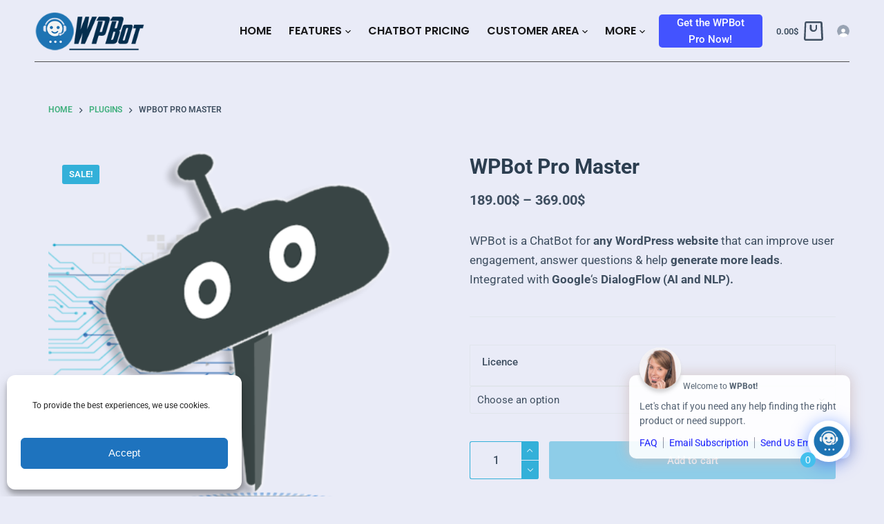

--- FILE ---
content_type: text/html; charset=UTF-8
request_url: https://www.wpbot.pro/product/wpbot-pro-master/
body_size: 68993
content:

<!doctype html>
<html lang="en-US">
<head>

	<!-- Google tag (gtag.js) -->
<script async src="https://www.googletagmanager.com/gtag/js?id=G-P18VKDD0L8"></script>
<script>
  window.dataLayer = window.dataLayer || [];
  function gtag(){dataLayer.push(arguments);}
  gtag('js', new Date());

  gtag('config', 'G-P18VKDD0L8');
</script>

	
	<meta charset="UTF-8">
	<meta name="viewport" content="width=device-width, initial-scale=1, maximum-scale=1.0, user-scalable=no, viewport-fit=cover">

	<link rel="profile" href="https://gmpg.org/xfn/11">

	<meta name='robots' content='index, follow, max-image-preview:large, max-snippet:-1, max-video-preview:-1' />

	<!-- This site is optimized with the Yoast SEO plugin v26.7 - https://yoast.com/wordpress/plugins/seo/ -->
	<title>WPBot Pro Master - WPBot.Pro</title>
<link data-rocket-prefetch href="https://www.googletagmanager.com" rel="dns-prefetch">
<link data-rocket-prefetch href="https://fonts.googleapis.com" rel="dns-prefetch">
<link data-rocket-prefetch href="https://googleads.g.doubleclick.net" rel="dns-prefetch">
<link data-rocket-prefetch href="https://cdn.paddle.com" rel="dns-prefetch">
<link data-rocket-preload as="style" href="https://fonts.googleapis.com/css2?family=Poppins:wght@500;600&#038;display=swap" rel="preload">
<link href="https://fonts.googleapis.com/css2?family=Poppins:wght@500;600&#038;display=swap" media="print" onload="this.media=&#039;all&#039;" rel="stylesheet">
<noscript data-wpr-hosted-gf-parameters=""><link rel="stylesheet" href="https://fonts.googleapis.com/css2?family=Poppins:wght@500;600&#038;display=swap"></noscript><link rel="preload" data-rocket-preload as="image" href="https://www.wpbot.pro/wp-content/uploads/2022/06/chatbot-for-wordpress-wpbot.png" imagesrcset="https://www.wpbot.pro/wp-content/uploads/2022/06/chatbot-for-wordpress-wpbot.png 595w, https://www.wpbot.pro/wp-content/uploads/2022/06/chatbot-for-wordpress-wpbot-300x281.png 300w" imagesizes="(max-width: 595px) 100vw, 595px" fetchpriority="high">
	<link rel="canonical" href="https://www.wpbot.pro/product/wpbot-pro-master/" />
	<meta property="og:locale" content="en_US" />
	<meta property="og:type" content="article" />
	<meta property="og:title" content="WPBot Pro Master - WPBot.Pro" />
	<meta property="og:description" content="WPBot is a ChatBot for any WordPress website that can improve user engagement, answer questions &amp; help generate more leads. Integrated with Google‘s DialogFlow (AI and NLP)." />
	<meta property="og:url" content="https://www.wpbot.pro/product/wpbot-pro-master/" />
	<meta property="og:site_name" content="WPBot.Pro" />
	<meta property="article:modified_time" content="2025-11-27T13:32:46+00:00" />
	<meta property="og:image" content="https://www.wpbot.pro/wp-content/uploads/2022/06/chatbot-for-wordpress-wpbot.png" />
	<meta property="og:image:width" content="595" />
	<meta property="og:image:height" content="557" />
	<meta property="og:image:type" content="image/png" />
	<meta name="twitter:card" content="summary_large_image" />
	<meta name="twitter:label1" content="Est. reading time" />
	<meta name="twitter:data1" content="1 minute" />
	<script type="application/ld+json" class="yoast-schema-graph">{"@context":"https://schema.org","@graph":[{"@type":"WebPage","@id":"https://www.wpbot.pro/product/wpbot-pro-master/","url":"https://www.wpbot.pro/product/wpbot-pro-master/","name":"WPBot Pro Master - WPBot.Pro","isPartOf":{"@id":"https://www.wpbot.pro/#website"},"primaryImageOfPage":{"@id":"https://www.wpbot.pro/product/wpbot-pro-master/#primaryimage"},"image":{"@id":"https://www.wpbot.pro/product/wpbot-pro-master/#primaryimage"},"thumbnailUrl":"https://www.wpbot.pro/wp-content/uploads/2022/06/chatbot-for-wordpress-wpbot.png","datePublished":"2022-09-07T11:56:27+00:00","dateModified":"2025-11-27T13:32:46+00:00","breadcrumb":{"@id":"https://www.wpbot.pro/product/wpbot-pro-master/#breadcrumb"},"inLanguage":"en-US","potentialAction":[{"@type":"ReadAction","target":["https://www.wpbot.pro/product/wpbot-pro-master/"]}]},{"@type":"ImageObject","inLanguage":"en-US","@id":"https://www.wpbot.pro/product/wpbot-pro-master/#primaryimage","url":"https://www.wpbot.pro/wp-content/uploads/2022/06/chatbot-for-wordpress-wpbot.png","contentUrl":"https://www.wpbot.pro/wp-content/uploads/2022/06/chatbot-for-wordpress-wpbot.png","width":595,"height":557},{"@type":"BreadcrumbList","@id":"https://www.wpbot.pro/product/wpbot-pro-master/#breadcrumb","itemListElement":[{"@type":"ListItem","position":1,"name":"Home","item":"https://www.wpbot.pro/"},{"@type":"ListItem","position":2,"name":"Shop","item":"https://www.wpbot.pro/shop/"},{"@type":"ListItem","position":3,"name":"WPBot Pro Master"}]},{"@type":"WebSite","@id":"https://www.wpbot.pro/#website","url":"https://www.wpbot.pro/","name":"WPBot.pro ChatBot","description":"Best ChatBot for WordPress","publisher":{"@id":"https://www.wpbot.pro/#organization"},"potentialAction":[{"@type":"SearchAction","target":{"@type":"EntryPoint","urlTemplate":"https://www.wpbot.pro/?s={search_term_string}"},"query-input":{"@type":"PropertyValueSpecification","valueRequired":true,"valueName":"search_term_string"}}],"inLanguage":"en-US"},{"@type":"Organization","@id":"https://www.wpbot.pro/#organization","name":"WPBot","url":"https://www.wpbot.pro/","logo":{"@type":"ImageObject","inLanguage":"en-US","@id":"https://www.wpbot.pro/#/schema/logo/image/","url":"https://www.wpbot.pro/wp-content/uploads/2024/05/chatbot-for-wordpress-wpbot-logo.png","contentUrl":"https://www.wpbot.pro/wp-content/uploads/2024/05/chatbot-for-wordpress-wpbot-logo.png","width":202,"height":70,"caption":"WPBot"},"image":{"@id":"https://www.wpbot.pro/#/schema/logo/image/"}}]}</script>
	<!-- / Yoast SEO plugin. -->


<link rel='dns-prefetch' href='//code.jquery.com' />
<link rel='dns-prefetch' href='//fonts.googleapis.com' />
<link rel='dns-prefetch' href='//www.googletagmanager.com' />
<link href='https://fonts.gstatic.com' crossorigin rel='preconnect' />
<link rel="alternate" type="application/rss+xml" title="WPBot.Pro &raquo; Feed" href="https://www.wpbot.pro/feed/" />
<link rel="alternate" type="application/rss+xml" title="WPBot.Pro &raquo; Comments Feed" href="https://www.wpbot.pro/comments/feed/" />
<link rel="alternate" type="application/rss+xml" title="WPBot.Pro &raquo; WPBot Pro Master Comments Feed" href="https://www.wpbot.pro/product/wpbot-pro-master/feed/" />
<link rel="alternate" title="oEmbed (JSON)" type="application/json+oembed" href="https://www.wpbot.pro/wp-json/oembed/1.0/embed?url=https%3A%2F%2Fwww.wpbot.pro%2Fproduct%2Fwpbot-pro-master%2F" />
<link rel="alternate" title="oEmbed (XML)" type="text/xml+oembed" href="https://www.wpbot.pro/wp-json/oembed/1.0/embed?url=https%3A%2F%2Fwww.wpbot.pro%2Fproduct%2Fwpbot-pro-master%2F&#038;format=xml" />
<noscript><link data-minify="1" rel='stylesheet' href='https://www.wpbot.pro/wp-content/cache/min/1/wp-content/themes/dna88/static/bundle/no-scripts.css?ver=1768293868' type='text/css' /></noscript>
<style id="ct-main-styles-inline-css">[data-header*="type-1"] .ct-header [data-id="button"] .ct-button {--buttonTextHoverColor:#ffffff;}[data-header*="type-1"] .ct-header [data-id="button"] .ct-button-ghost {--buttonTextInitialColor:var(--buttonInitialColor);--buttonTextHoverColor:#ffffff;}[data-header*="type-1"] .ct-header [data-id="button"] {--buttonInitialColor:#4353ff;--buttonHoverColor:#4353ff;--buttonBorderRadius:5px;}[data-header*="type-1"] [data-id="cart"] .ct-cart-icon {--icon-size:28px;}[data-header*="type-1"] [data-id="cart"] > a {--linkInitialColor:var(--color);}[data-header*="type-1"] [data-id="cart"] {--cartBadgeBackground:var(--paletteColor1);--cartBadgeText:#ffffff;}[data-header*="type-1"] [data-id="cart"] .ct-cart-content {--dropdownTopOffset:30px;--color:#ffffff;--backgroundColor:#29333C;}[data-header*="type-1"] [data-id="cart"] .ct-cart-content .total {--color:#ffffff;}[data-header*="type-1"] .ct-header [data-id="logo"] .site-logo-container {--maxHeight:55px;}[data-header*="type-1"] .ct-header [data-id="logo"] .site-title {--fontWeight:700;--fontSize:25px;--linkInitialColor:var(--paletteColor4);}[data-header*="type-1"] .ct-header [data-id="logo"] {--margin:0px !important;}[data-header*="type-1"] .ct-header [data-id="menu"] {--menu-items-spacing:25px;--menu-indicator-active-color:var(--paletteColor1);}[data-header*="type-1"] .ct-header [data-id="menu"] > ul > li > a {--fontFamily:Poppins, Sans-Serif;--fontWeight:600;--textTransform:uppercase;--fontSize:16px;--lineHeight:1.3;--linkInitialColor:rgba(0, 0, 0, 0.9);--linkHoverColor:#4353ff;--colorHoverType3:#ffffff;}[data-header*="type-1"] .ct-header [data-id="menu"] .sub-menu {--dropdown-width:260px;--dropdown-items-spacing:12px;--fontFamily:Poppins, Sans-Serif;--fontWeight:500;--fontSize:16px;--linkInitialColor:#172153;--linkHoverColor:#4353ff;--dropdown-divider:1px dashed rgba(255, 255, 255, 0.1);--background-color:#ffffff;--background-hover-color:#34414c;--box-shadow:0px 10px 20px rgba(41, 51, 61, 0.1);--border-radius:0px 0px 2px 2px;}[data-header*="type-1"] .ct-header [data-row="middle"] {--height:120px;--background-image:none;--background-color:#e9ebf7;--borderTop:none;--borderBottom:none;--box-shadow:none;}[data-header*="type-1"] .ct-header [data-row="middle"] > div {--borderTop:none;--borderBottom:none;}[data-header*="type-1"] [data-id="mobile-menu"] {--fontWeight:700;--fontSize:30px;--linkInitialColor:#ffffff;}[data-header*="type-1"] #offcanvas > section {--background-image:none;--background-color:rgba(18, 21, 25, 0.98);}[data-header*="type-1"] #offcanvas {--background-image:none;--background-color:rgba(255,255,255,0);--side-panel-width:500px;}[data-header*="type-1"] [data-behaviour*="side"] {--box-shadow:0px 0px 70px rgba(0, 0, 0, 0.35);}[data-header*="type-1"] .ct-header [data-id="text"] {--maxWidth:100%;--fontSize:15px;--lineHeight:1.3;}[data-header*="type-1"] [data-id="trigger"] {--linkInitialColor:var(--color);--secondColor:#eeeeee;--secondColorHover:#eeeeee;}[data-footer*="type-1"] footer.ct-footer [data-row="bottom"] > div {--container-spacing:50px;--items-gap:60px;--grid-template-colummns:repeat(3, 1fr);}[data-footer*="type-1"] footer.ct-footer [data-row="bottom"] .widget-title {--fontSize:16px;}[data-footer*="type-1"] footer.ct-footer [data-row="bottom"] .ct-widget {--linkInitialColor:var(--color);}[data-footer*="type-1"] footer.ct-footer [data-row="bottom"] [data-divider="columns"] {--border:none;}[data-footer*="type-1"] footer.ct-footer [data-row="bottom"] {--background-image:none;--background-color:#000000;}[data-footer*="type-1"] [data-id="copyright"] {--fontWeight:400;--fontSize:15px;--lineHeight:1.3;--color:#ffffff;}[data-footer*="type-1"] [data-column="copyright"] {--horizontal-alignment:left;--vertical-alignment:flex-start;}[data-footer*="type-1"] footer.ct-footer [data-row="middle"] > div {--container-spacing:42px;--items-gap:130px;--vertical-alignment:center;--grid-template-colummns:repeat(2, 1fr);}[data-footer*="type-1"] footer.ct-footer [data-row="middle"] .widget-title {--fontSize:16px;}[data-footer*="type-1"] footer.ct-footer [data-row="middle"] .ct-widget {--linkInitialColor:var(--color);}[data-footer*="type-1"] footer.ct-footer [data-row="middle"] [data-divider="columns"] {--border:none;}[data-footer*="type-1"] footer.ct-footer [data-row="middle"] {--background-image:none;--background-color:var(--paletteColor5);}[data-footer*="type-1"] footer.ct-footer {--background-image:none;--background-color:#f4f5f8;}:root {--fontFamily:-apple-system, BlinkMacSystemFont, 'Segoe UI', Roboto, Helvetica, Arial, sans-serif, 'Apple Color Emoji', 'Segoe UI Emoji', 'Segoe UI Symbol';--fontWeight:400;--textTransform:none;--textDecoration:none;--fontSize:17px;--lineHeight:1.65;--letterSpacing:0em;--buttonFontWeight:500;--buttonFontSize:15px;--badge-background-color:#33b0d9;--formBorderInitialColor:#e0e5eb;--formBorderFocusColor:var(--paletteColor1);--formBorderSize:1px;--radioCheckboxInitialColor:#d5d8de;--radioCheckboxAccentColor:var(--paletteColor1);--paletteColor1:#3eaf7c;--paletteColor2:#33a370;--paletteColor3:rgba(44, 62, 80, 0.9);--paletteColor4:rgba(44, 62, 80, 1);--paletteColor5:#ffffff;--color:var(--paletteColor3);--linkInitialColor:var(--paletteColor1);--linkHoverColor:var(--paletteColor2);--selectionTextColor:#ffffff;--selectionBackgroundColor:var(--paletteColor1);--border-color:rgba(224, 229, 235, 0.9);--headingColor:var(--paletteColor4);--contentSpacing:1.5em;--buttonMinHeight:45px;--buttonBorderRadius:3px;--buttonTextInitialColor:#ffffff;--buttonTextHoverColor:#ffffff;--buttonInitialColor:#33b0d9;--buttonHoverColor:#33b0d9;--container-max-width:1140px;--content-vertical-spacing:60px;--narrow-container-max-width:750px;--wide-offset:130px;}h1 {--fontWeight:700;--fontSize:40px;--lineHeight:1.5;}h2 {--fontWeight:700;--fontSize:35px;--lineHeight:1.5;}h3 {--fontWeight:700;--fontSize:30px;--lineHeight:1.5;}h4 {--fontWeight:700;--fontSize:25px;--lineHeight:1.5;}h5 {--fontWeight:700;--fontSize:20px;--lineHeight:1.5;}h6 {--fontWeight:700;--fontSize:16px;--lineHeight:1.5;}.wp-block-quote.is-style-large p, .wp-block-pullquote p, .ct-quote-widget blockquote {--fontFamily:Georgia, Sans-Serif;--fontWeight:600;--fontSize:25px;}code, kbd, samp, pre {--fontFamily:monospace, Sans-Serif;--fontWeight:400;--fontSize:16px;}.ct-sidebar .widget-title {--fontSize:18px;}.entry-summary > .product_title {--fontSize:30px;}.entry-summary .price {--fontWeight:700;--fontSize:20px;}body {--background-image:none;--background-color:#f8f9fb;}.entry-header .page-title {--fontSize:32px;}.entry-header .entry-meta {--fontWeight:600;--textTransform:uppercase;--fontSize:12px;--lineHeight:1.5;}.entry-header .ct-breadcrumbs {--fontWeight:600;--textTransform:uppercase;--fontSize:12px;}.hero-section[data-type="type-1"] {--margin-bottom:50px;}.ct-pagination {--spacing:80px;}.ct-pagination[data-divider] {--border:none;}[data-pagination="simple"] {--colorActive:#ffffff;}[data-prefix="woo_categories"] .ct-pagination {--spacing:80px;}[data-prefix="woo_categories"] .ct-pagination[data-divider] {--border:none;}[data-prefix="woo_categories"] [data-pagination="simple"], [data-pagination="next_prev"] {--linkHoverColor:#33b0d9;}[data-prefix="woo_categories"] [data-pagination="simple"] {--colorActive:#ffffff;}[data-prefix="elementskit_content_archive"] .ct-pagination {--spacing:80px;}[data-prefix="elementskit_content_archive"] .ct-pagination[data-divider] {--border:none;}[data-prefix="elementskit_content_archive"] [data-pagination="simple"] {--colorActive:#ffffff;}[data-prefix="elementskit_template_archive"] .ct-pagination {--spacing:80px;}[data-prefix="elementskit_template_archive"] .ct-pagination[data-divider] {--border:none;}[data-prefix="elementskit_template_archive"] [data-pagination="simple"] {--colorActive:#ffffff;}[data-prefix="elementskit_widget_archive"] .ct-pagination {--spacing:80px;}[data-prefix="elementskit_widget_archive"] .ct-pagination[data-divider] {--border:none;}[data-prefix="elementskit_widget_archive"] [data-pagination="simple"] {--colorActive:#ffffff;}[data-prefix="rl_gallery_archive"] .ct-pagination {--spacing:80px;}[data-prefix="rl_gallery_archive"] .ct-pagination[data-divider] {--border:none;}[data-prefix="rl_gallery_archive"] [data-pagination="simple"] {--colorActive:#ffffff;}[data-prefix="elementor-hf_archive"] .ct-pagination {--spacing:80px;}[data-prefix="elementor-hf_archive"] .ct-pagination[data-divider] {--border:none;}[data-prefix="elementor-hf_archive"] [data-pagination="simple"] {--colorActive:#ffffff;}[data-prefix="blog"] .entry-card .entry-title {--fontSize:20px;--lineHeight:1.3;}[data-prefix="blog"] .entry-excerpt {--fontSize:16px;}[data-prefix="blog"] .entry-card .entry-meta {--fontWeight:600;--textTransform:uppercase;--fontSize:12px;}[data-prefix="blog"] [data-cards="boxed"] .entry-card {--cardBackground:#ffffff;--border:none;--cardSpacing:35px;--box-shadow:0px 12px 18px -6px rgba(34, 56, 101, 0.04);}[data-prefix="blog"] .entry-card {--entry-divider:1px solid rgba(224, 229, 235, 0.8);}[data-prefix="blog"] [data-cards="simple"] .entry-card {--border:1px dashed rgba(224, 229, 235, 0.8);}[data-prefix="categories"] .entry-card .entry-title {--fontSize:20px;--lineHeight:1.3;}[data-prefix="categories"] .entry-excerpt {--fontSize:16px;}[data-prefix="categories"] .entry-card .entry-meta {--fontWeight:600;--textTransform:uppercase;--fontSize:12px;}[data-prefix="categories"] [data-cards="boxed"] .entry-card {--cardBackground:#ffffff;--border:none;--cardSpacing:35px;--box-shadow:0px 12px 18px -6px rgba(34, 56, 101, 0.04);}[data-prefix="categories"] .entry-card {--entry-divider:1px solid rgba(224, 229, 235, 0.8);}[data-prefix="categories"] [data-cards="simple"] .entry-card {--border:1px dashed rgba(224, 229, 235, 0.8);}[data-prefix="author"] .entry-card .entry-title {--fontSize:20px;--lineHeight:1.3;}[data-prefix="author"] .entry-excerpt {--fontSize:16px;}[data-prefix="author"] .entry-card .entry-meta {--fontWeight:600;--textTransform:uppercase;--fontSize:12px;}[data-prefix="author"] [data-cards="boxed"] .entry-card {--cardBackground:#ffffff;--border:none;--cardSpacing:35px;--box-shadow:0px 12px 18px -6px rgba(34, 56, 101, 0.04);}[data-prefix="author"] .entry-card {--entry-divider:1px solid rgba(224, 229, 235, 0.8);}[data-prefix="author"] [data-cards="simple"] .entry-card {--border:1px dashed rgba(224, 229, 235, 0.8);}[data-prefix="search"] .entry-card .entry-title {--fontSize:20px;--lineHeight:1.3;}[data-prefix="search"] .entry-excerpt {--fontSize:16px;}[data-prefix="search"] .entry-card .entry-meta {--fontWeight:600;--textTransform:uppercase;--fontSize:12px;}[data-prefix="search"] [data-cards="boxed"] .entry-card {--cardBackground:#ffffff;--border:none;--cardSpacing:35px;--box-shadow:0px 12px 18px -6px rgba(34, 56, 101, 0.04);}[data-prefix="search"] .entry-card {--entry-divider:1px solid rgba(224, 229, 235, 0.8);}[data-prefix="search"] [data-cards="simple"] .entry-card {--border:1px dashed rgba(224, 229, 235, 0.8);}[data-prefix="elementskit_content_archive"] .entry-card .entry-title {--fontSize:20px;--lineHeight:1.3;}[data-prefix="elementskit_content_archive"] .entry-excerpt {--fontSize:16px;}[data-prefix="elementskit_content_archive"] .entry-card .entry-meta {--fontWeight:600;--textTransform:uppercase;--fontSize:12px;}[data-prefix="elementskit_content_archive"] [data-cards="boxed"] .entry-card {--cardBackground:#ffffff;--border:none;--cardSpacing:35px;--box-shadow:0px 12px 18px -6px rgba(34, 56, 101, 0.04);}[data-prefix="elementskit_content_archive"] .entry-card {--entry-divider:1px solid rgba(224, 229, 235, 0.8);}[data-prefix="elementskit_content_archive"] [data-cards="simple"] .entry-card {--border:1px dashed rgba(224, 229, 235, 0.8);}[data-prefix="elementskit_template_archive"] .entry-card .entry-title {--fontSize:20px;--lineHeight:1.3;}[data-prefix="elementskit_template_archive"] .entry-excerpt {--fontSize:16px;}[data-prefix="elementskit_template_archive"] .entry-card .entry-meta {--fontWeight:600;--textTransform:uppercase;--fontSize:12px;}[data-prefix="elementskit_template_archive"] [data-cards="boxed"] .entry-card {--cardBackground:#ffffff;--border:none;--cardSpacing:35px;--box-shadow:0px 12px 18px -6px rgba(34, 56, 101, 0.04);}[data-prefix="elementskit_template_archive"] .entry-card {--entry-divider:1px solid rgba(224, 229, 235, 0.8);}[data-prefix="elementskit_template_archive"] [data-cards="simple"] .entry-card {--border:1px dashed rgba(224, 229, 235, 0.8);}[data-prefix="elementskit_widget_archive"] .entry-card .entry-title {--fontSize:20px;--lineHeight:1.3;}[data-prefix="elementskit_widget_archive"] .entry-excerpt {--fontSize:16px;}[data-prefix="elementskit_widget_archive"] .entry-card .entry-meta {--fontWeight:600;--textTransform:uppercase;--fontSize:12px;}[data-prefix="elementskit_widget_archive"] [data-cards="boxed"] .entry-card {--cardBackground:#ffffff;--border:none;--cardSpacing:35px;--box-shadow:0px 12px 18px -6px rgba(34, 56, 101, 0.04);}[data-prefix="elementskit_widget_archive"] .entry-card {--entry-divider:1px solid rgba(224, 229, 235, 0.8);}[data-prefix="elementskit_widget_archive"] [data-cards="simple"] .entry-card {--border:1px dashed rgba(224, 229, 235, 0.8);}[data-prefix="rl_gallery_archive"] .entry-card .entry-title {--fontSize:20px;--lineHeight:1.3;}[data-prefix="rl_gallery_archive"] .entry-excerpt {--fontSize:16px;}[data-prefix="rl_gallery_archive"] .entry-card .entry-meta {--fontWeight:600;--textTransform:uppercase;--fontSize:12px;}[data-prefix="rl_gallery_archive"] [data-cards="boxed"] .entry-card {--cardBackground:#ffffff;--border:none;--cardSpacing:35px;--box-shadow:0px 12px 18px -6px rgba(34, 56, 101, 0.04);}[data-prefix="rl_gallery_archive"] .entry-card {--entry-divider:1px solid rgba(224, 229, 235, 0.8);}[data-prefix="rl_gallery_archive"] [data-cards="simple"] .entry-card {--border:1px dashed rgba(224, 229, 235, 0.8);}[data-prefix="elementor-hf_archive"] .entry-card .entry-title {--fontSize:20px;--lineHeight:1.3;}[data-prefix="elementor-hf_archive"] .entry-excerpt {--fontSize:16px;}[data-prefix="elementor-hf_archive"] .entry-card .entry-meta {--fontWeight:600;--textTransform:uppercase;--fontSize:12px;}[data-prefix="elementor-hf_archive"] [data-cards="boxed"] .entry-card {--cardBackground:#ffffff;--border:none;--cardSpacing:35px;--box-shadow:0px 12px 18px -6px rgba(34, 56, 101, 0.04);}[data-prefix="elementor-hf_archive"] .entry-card {--entry-divider:1px solid rgba(224, 229, 235, 0.8);}[data-prefix="elementor-hf_archive"] [data-cards="simple"] .entry-card {--border:1px dashed rgba(224, 229, 235, 0.8);}[data-products] {--cardsGap:30px;}[data-products] .woocommerce-loop-product__title, [data-products] .woocommerce-loop-category__title {--linkHoverColor:#33b0d9;--fontWeight:600;--fontSize:17px;}.quantity {--quantity-initial-color:#33b0d9;--quantity-hover-color:#33b0d9;}.out-of-stock-badge {--badge-background-color:#24292E;}[data-products] .entry-meta a {--linkInitialColor:var(--color);}[data-products="type-2"] {--buttonTextInitialColor:var(--color);--buttonTextHoverColor:#33b0d9;--backgroundColor:#ffffff;--box-shadow:0px 12px 18px -6px rgba(34, 56, 101, 0.03);}[data-products] .product {--borderRadius:3px;}.single-product .up-sells {--visibility:block;}.single-product .related {--visibility:block;}.demo_store {--color:#ffffff;--backgroundColor:var(--paletteColor1);}.woocommerce-info, .woocommerce-message {--background-color:#F0F1F3;}.woocommerce-error {--color:#ffffff;--background-color:rgba(218, 0, 28, 0.7);}.entry-summary form.cart .quantity {--quantity-initial-color:#33b0d9;}.entry-summary .single_add_to_cart_button {--buttonInitialColor:#33b0d9;--buttonHoverColor:#33b0d9;}.woocommerce-tabs .tabs {--fontWeight:600;--textTransform:uppercase;--fontSize:12px;--linkInitialColor:var(--color);--linkHoverColor:#33b0d9;}form textarea {--formInputHeight:170px;}[data-sidebar] {--sidebarWidth:27%;--sidebarWidthNoUnit:27;--sidebarGap:4%;--sidebarOffset:50px;}.ct-sidebar {--linkInitialColor:var(--color);--sidebar-widgets-spacing:60px;}[data-sidebar] > aside {--sidebarBackgroundColor:var(--paletteColor5);--sidebarInnerSpacing:35px;}aside[data-type="type-2"] {--border:none;--box-shadow:0px 12px 18px -6px rgba(34, 56, 101, 0.04);}aside[data-type="type-3"] {--border:1px solid rgba(224, 229, 235, 0.8);}.ct-back-to-top {--color:#ffffff;--colorHover:#ffffff;--backgroundColor:var(--paletteColor3);--backgroundColorHover:var(--paletteColor4);}[data-prefix="single_blog_post"] .ct-share-box[data-location="top"] {--margin:70px;}[data-prefix="single_blog_post"] .ct-share-box[data-location="bottom"] {--margin:70px;}[data-prefix="single_blog_post"] .ct-share-box[data-type="type-1"] {--linkInitialColor:var(--color);--border:1px solid #e0e5eb;}[data-prefix="single_blog_post"] .post-navigation {--margin:80px;--linkInitialColor:var(--color);}[data-prefix="single_blog_post"] .ct-related-posts-container {--padding:70px;--background-image:none;--background-color:#eff1f5;--visibility:block;}[data-prefix="single_blog_post"] .ct-related-posts {--visibility:grid;}[data-prefix="single_blog_post"] .related-entry-title {--linkInitialColor:var(--color);}[data-prefix="elementskit_content_single"] .ct-share-box[data-location="top"] {--margin:70px;}[data-prefix="elementskit_content_single"] .ct-share-box[data-location="bottom"] {--margin:70px;}[data-prefix="elementskit_content_single"] .ct-share-box[data-type="type-1"] {--linkInitialColor:var(--color);--border:1px solid #e0e5eb;}[data-prefix="elementskit_content_single"] .post-navigation {--margin:80px;--linkInitialColor:var(--color);}[data-prefix="elementskit_content_single"] .ct-related-posts-container {--padding:70px;--background-image:none;--background-color:#eff1f5;--visibility:block;}[data-prefix="elementskit_content_single"] .ct-related-posts {--visibility:grid;}[data-prefix="elementskit_content_single"] .related-entry-title {--linkInitialColor:var(--color);}[data-prefix="elementskit_template_single"] .ct-share-box[data-location="top"] {--margin:70px;}[data-prefix="elementskit_template_single"] .ct-share-box[data-location="bottom"] {--margin:70px;}[data-prefix="elementskit_template_single"] .ct-share-box[data-type="type-1"] {--linkInitialColor:var(--color);--border:1px solid #e0e5eb;}[data-prefix="elementskit_template_single"] .post-navigation {--margin:80px;--linkInitialColor:var(--color);}[data-prefix="elementskit_template_single"] .ct-related-posts-container {--padding:70px;--background-image:none;--background-color:#eff1f5;--visibility:block;}[data-prefix="elementskit_template_single"] .ct-related-posts {--visibility:grid;}[data-prefix="elementskit_template_single"] .related-entry-title {--linkInitialColor:var(--color);}[data-prefix="elementskit_widget_single"] .ct-share-box[data-location="top"] {--margin:70px;}[data-prefix="elementskit_widget_single"] .ct-share-box[data-location="bottom"] {--margin:70px;}[data-prefix="elementskit_widget_single"] .ct-share-box[data-type="type-1"] {--linkInitialColor:var(--color);--border:1px solid #e0e5eb;}[data-prefix="elementskit_widget_single"] .post-navigation {--margin:80px;--linkInitialColor:var(--color);}[data-prefix="elementskit_widget_single"] .ct-related-posts-container {--padding:70px;--background-image:none;--background-color:#eff1f5;--visibility:block;}[data-prefix="elementskit_widget_single"] .ct-related-posts {--visibility:grid;}[data-prefix="elementskit_widget_single"] .related-entry-title {--linkInitialColor:var(--color);}[data-prefix="rl_gallery_single"] .ct-share-box[data-location="top"] {--margin:70px;}[data-prefix="rl_gallery_single"] .ct-share-box[data-location="bottom"] {--margin:70px;}[data-prefix="rl_gallery_single"] .ct-share-box[data-type="type-1"] {--linkInitialColor:var(--color);--border:1px solid #e0e5eb;}[data-prefix="rl_gallery_single"] .post-navigation {--margin:80px;--linkInitialColor:var(--color);}[data-prefix="rl_gallery_single"] .ct-related-posts-container {--padding:70px;--background-image:none;--background-color:#eff1f5;--visibility:block;}[data-prefix="rl_gallery_single"] .ct-related-posts {--visibility:grid;}[data-prefix="rl_gallery_single"] .related-entry-title {--linkInitialColor:var(--color);}[data-prefix="elementor-hf_single"] .ct-share-box[data-location="top"] {--margin:70px;}[data-prefix="elementor-hf_single"] .ct-share-box[data-location="bottom"] {--margin:70px;}[data-prefix="elementor-hf_single"] .ct-share-box[data-type="type-1"] {--linkInitialColor:var(--color);--border:1px solid #e0e5eb;}[data-prefix="elementor-hf_single"] .post-navigation {--margin:80px;--linkInitialColor:var(--color);}[data-prefix="elementor-hf_single"] .ct-related-posts-container {--padding:70px;--background-image:none;--background-color:#eff1f5;--visibility:block;}[data-prefix="elementor-hf_single"] .ct-related-posts {--visibility:grid;}[data-prefix="elementor-hf_single"] .related-entry-title {--linkInitialColor:var(--color);}</style>
<style id="ct-main-styles-tablet-inline-css" media="(max-width: 999.98px)">[data-header*="type-1"] .ct-header [data-row="middle"] {--height:70px;}[data-header*="type-1"] #offcanvas {--side-panel-width:65vw;}[data-footer*="type-1"] footer.ct-footer [data-row="bottom"] > div {--container-spacing:25px;--items-gap:40px;--grid-template-colummns:initial;}[data-footer*="type-1"] footer.ct-footer [data-row="middle"] > div {--container-spacing:50px;--items-gap:40px;--grid-template-colummns:initial;}.entry-header .page-title {--fontSize:30px;}.hero-section[data-type="type-1"] {--margin-bottom:30px;}.ct-pagination {--spacing:60px;}[data-prefix="woo_categories"] .ct-pagination {--spacing:60px;}[data-prefix="elementskit_content_archive"] .ct-pagination {--spacing:60px;}[data-prefix="elementskit_template_archive"] .ct-pagination {--spacing:60px;}[data-prefix="elementskit_widget_archive"] .ct-pagination {--spacing:60px;}[data-prefix="rl_gallery_archive"] .ct-pagination {--spacing:60px;}[data-prefix="elementor-hf_archive"] .ct-pagination {--spacing:60px;}[data-products] {--shop-columns:repeat(3, 1fr);}.single-product .up-sells {--visibility:none;}.single-product .related {--visibility:none;}.ct-sidebar {--sidebar-widgets-spacing:40px;}[data-prefix="single_blog_post"] .ct-share-box[data-location="top"] {--margin:50px;}[data-prefix="single_blog_post"] .ct-share-box[data-location="bottom"] {--margin:50px;}[data-prefix="single_blog_post"] .post-navigation {--margin:60px;}[data-prefix="single_blog_post"] .ct-related-posts-container {--padding:50px;--visibility:none;}[data-prefix="single_blog_post"] .ct-related-posts {--visibility:none;}[data-prefix="elementskit_content_single"] .ct-share-box[data-location="top"] {--margin:50px;}[data-prefix="elementskit_content_single"] .ct-share-box[data-location="bottom"] {--margin:50px;}[data-prefix="elementskit_content_single"] .post-navigation {--margin:60px;}[data-prefix="elementskit_content_single"] .ct-related-posts-container {--padding:50px;--visibility:none;}[data-prefix="elementskit_content_single"] .ct-related-posts {--visibility:none;}[data-prefix="elementskit_template_single"] .ct-share-box[data-location="top"] {--margin:50px;}[data-prefix="elementskit_template_single"] .ct-share-box[data-location="bottom"] {--margin:50px;}[data-prefix="elementskit_template_single"] .post-navigation {--margin:60px;}[data-prefix="elementskit_template_single"] .ct-related-posts-container {--padding:50px;--visibility:none;}[data-prefix="elementskit_template_single"] .ct-related-posts {--visibility:none;}[data-prefix="elementskit_widget_single"] .ct-share-box[data-location="top"] {--margin:50px;}[data-prefix="elementskit_widget_single"] .ct-share-box[data-location="bottom"] {--margin:50px;}[data-prefix="elementskit_widget_single"] .post-navigation {--margin:60px;}[data-prefix="elementskit_widget_single"] .ct-related-posts-container {--padding:50px;--visibility:none;}[data-prefix="elementskit_widget_single"] .ct-related-posts {--visibility:none;}[data-prefix="rl_gallery_single"] .ct-share-box[data-location="top"] {--margin:50px;}[data-prefix="rl_gallery_single"] .ct-share-box[data-location="bottom"] {--margin:50px;}[data-prefix="rl_gallery_single"] .post-navigation {--margin:60px;}[data-prefix="rl_gallery_single"] .ct-related-posts-container {--padding:50px;--visibility:none;}[data-prefix="rl_gallery_single"] .ct-related-posts {--visibility:none;}[data-prefix="elementor-hf_single"] .ct-share-box[data-location="top"] {--margin:50px;}[data-prefix="elementor-hf_single"] .ct-share-box[data-location="bottom"] {--margin:50px;}[data-prefix="elementor-hf_single"] .post-navigation {--margin:60px;}[data-prefix="elementor-hf_single"] .ct-related-posts-container {--padding:50px;--visibility:none;}[data-prefix="elementor-hf_single"] .ct-related-posts {--visibility:none;}</style>
<style id="ct-main-styles-mobile-inline-css" media="(max-width: 689.98px)">[data-header*="type-1"] [data-id="mobile-menu"] {--fontSize:20px;}[data-header*="type-1"] #offcanvas {--side-panel-width:90vw;}[data-footer*="type-1"] footer.ct-footer [data-row="bottom"] > div {--container-spacing:15px;--grid-template-colummns:initial;}[data-footer*="type-1"] footer.ct-footer [data-row="middle"] > div {--container-spacing:40px;--grid-template-colummns:initial;}.entry-header .page-title {--fontSize:25px;}.ct-pagination {--spacing:50px;}[data-prefix="woo_categories"] .ct-pagination {--spacing:50px;}[data-prefix="elementskit_content_archive"] .ct-pagination {--spacing:50px;}[data-prefix="elementskit_template_archive"] .ct-pagination {--spacing:50px;}[data-prefix="elementskit_widget_archive"] .ct-pagination {--spacing:50px;}[data-prefix="rl_gallery_archive"] .ct-pagination {--spacing:50px;}[data-prefix="elementor-hf_archive"] .ct-pagination {--spacing:50px;}[data-prefix="blog"] .entry-card .entry-title {--fontSize:18px;}[data-prefix="blog"] [data-cards="boxed"] .entry-card {--cardSpacing:25px;}[data-prefix="categories"] .entry-card .entry-title {--fontSize:18px;}[data-prefix="categories"] [data-cards="boxed"] .entry-card {--cardSpacing:25px;}[data-prefix="author"] .entry-card .entry-title {--fontSize:18px;}[data-prefix="author"] [data-cards="boxed"] .entry-card {--cardSpacing:25px;}[data-prefix="search"] .entry-card .entry-title {--fontSize:18px;}[data-prefix="search"] [data-cards="boxed"] .entry-card {--cardSpacing:25px;}[data-prefix="elementskit_content_archive"] .entry-card .entry-title {--fontSize:18px;}[data-prefix="elementskit_content_archive"] [data-cards="boxed"] .entry-card {--cardSpacing:25px;}[data-prefix="elementskit_template_archive"] .entry-card .entry-title {--fontSize:18px;}[data-prefix="elementskit_template_archive"] [data-cards="boxed"] .entry-card {--cardSpacing:25px;}[data-prefix="elementskit_widget_archive"] .entry-card .entry-title {--fontSize:18px;}[data-prefix="elementskit_widget_archive"] [data-cards="boxed"] .entry-card {--cardSpacing:25px;}[data-prefix="rl_gallery_archive"] .entry-card .entry-title {--fontSize:18px;}[data-prefix="rl_gallery_archive"] [data-cards="boxed"] .entry-card {--cardSpacing:25px;}[data-prefix="elementor-hf_archive"] .entry-card .entry-title {--fontSize:18px;}[data-prefix="elementor-hf_archive"] [data-cards="boxed"] .entry-card {--cardSpacing:25px;}[data-products] {--shop-columns:repeat(1, 1fr);}:root {--content-vertical-spacing:50px;}[data-prefix="single_blog_post"] .ct-share-box[data-location="top"] {--margin:30px;}[data-prefix="single_blog_post"] .ct-share-box[data-location="bottom"] {--margin:30px;}[data-prefix="single_blog_post"] .post-navigation {--margin:40px;}[data-prefix="single_blog_post"] .ct-related-posts-container {--padding:30px;}[data-prefix="elementskit_content_single"] .ct-share-box[data-location="top"] {--margin:30px;}[data-prefix="elementskit_content_single"] .ct-share-box[data-location="bottom"] {--margin:30px;}[data-prefix="elementskit_content_single"] .post-navigation {--margin:40px;}[data-prefix="elementskit_content_single"] .ct-related-posts-container {--padding:30px;}[data-prefix="elementskit_template_single"] .ct-share-box[data-location="top"] {--margin:30px;}[data-prefix="elementskit_template_single"] .ct-share-box[data-location="bottom"] {--margin:30px;}[data-prefix="elementskit_template_single"] .post-navigation {--margin:40px;}[data-prefix="elementskit_template_single"] .ct-related-posts-container {--padding:30px;}[data-prefix="elementskit_widget_single"] .ct-share-box[data-location="top"] {--margin:30px;}[data-prefix="elementskit_widget_single"] .ct-share-box[data-location="bottom"] {--margin:30px;}[data-prefix="elementskit_widget_single"] .post-navigation {--margin:40px;}[data-prefix="elementskit_widget_single"] .ct-related-posts-container {--padding:30px;}[data-prefix="rl_gallery_single"] .ct-share-box[data-location="top"] {--margin:30px;}[data-prefix="rl_gallery_single"] .ct-share-box[data-location="bottom"] {--margin:30px;}[data-prefix="rl_gallery_single"] .post-navigation {--margin:40px;}[data-prefix="rl_gallery_single"] .ct-related-posts-container {--padding:30px;}[data-prefix="elementor-hf_single"] .ct-share-box[data-location="top"] {--margin:30px;}[data-prefix="elementor-hf_single"] .ct-share-box[data-location="bottom"] {--margin:30px;}[data-prefix="elementor-hf_single"] .post-navigation {--margin:40px;}[data-prefix="elementor-hf_single"] .ct-related-posts-container {--padding:30px;}</style>
<style id='wp-img-auto-sizes-contain-inline-css' type='text/css'>
img:is([sizes=auto i],[sizes^="auto," i]){contain-intrinsic-size:3000px 1500px}
/*# sourceURL=wp-img-auto-sizes-contain-inline-css */
</style>
<link data-minify="1" rel='stylesheet' id='colorbox-css' href='https://www.wpbot.pro/wp-content/cache/min/1/wp-content/plugins/wp-colorbox/example5/colorbox.css?ver=1768293868' type='text/css' media='all' />
<link data-minify="1" rel='stylesheet' id='hfe-widgets-style-css' href='https://www.wpbot.pro/wp-content/cache/min/1/wp-content/plugins/header-footer-elementor/inc/widgets-css/frontend.css?ver=1768293868' type='text/css' media='all' />
<link data-minify="1" rel='stylesheet' id='hfe-woo-product-grid-css' href='https://www.wpbot.pro/wp-content/cache/min/1/wp-content/plugins/header-footer-elementor/inc/widgets-css/woo-products.css?ver=1768293868' type='text/css' media='all' />
<style id='wp-emoji-styles-inline-css' type='text/css'>

	img.wp-smiley, img.emoji {
		display: inline !important;
		border: none !important;
		box-shadow: none !important;
		height: 1em !important;
		width: 1em !important;
		margin: 0 0.07em !important;
		vertical-align: -0.1em !important;
		background: none !important;
		padding: 0 !important;
	}
/*# sourceURL=wp-emoji-styles-inline-css */
</style>
<link rel='stylesheet' id='wp-block-library-css' href='https://www.wpbot.pro/wp-includes/css/dist/block-library/style.min.css?ver=5e0aeb898fb6a5cf81f6e6d95e562c20' type='text/css' media='all' />
<style id='classic-theme-styles-inline-css' type='text/css'>
/*! This file is auto-generated */
.wp-block-button__link{color:#fff;background-color:#32373c;border-radius:9999px;box-shadow:none;text-decoration:none;padding:calc(.667em + 2px) calc(1.333em + 2px);font-size:1.125em}.wp-block-file__button{background:#32373c;color:#fff;text-decoration:none}
/*# sourceURL=/wp-includes/css/classic-themes.min.css */
</style>
<link data-minify="1" rel='stylesheet' id='fontawesome-free-css' href='https://www.wpbot.pro/wp-content/cache/min/1/wp-content/plugins/getwid/vendors/fontawesome-free/css/all.min.css?ver=1768293868' type='text/css' media='all' />
<link rel='stylesheet' id='slick-css' href='https://www.wpbot.pro/wp-content/plugins/getwid/vendors/slick/slick/slick.min.css?ver=1.9.0' type='text/css' media='all' />
<link data-minify="1" rel='stylesheet' id='slick-theme-css' href='https://www.wpbot.pro/wp-content/cache/min/1/wp-content/plugins/getwid/vendors/slick/slick/slick-theme.min.css?ver=1768293868' type='text/css' media='all' />
<link rel='stylesheet' id='mp-fancybox-css' href='https://www.wpbot.pro/wp-content/plugins/getwid/vendors/mp-fancybox/jquery.fancybox.min.css?ver=3.5.7-mp.1' type='text/css' media='all' />
<link data-minify="1" rel='stylesheet' id='getwid-blocks-css' href='https://www.wpbot.pro/wp-content/cache/min/1/wp-content/plugins/getwid/assets/css/blocks.style.css?ver=1768293868' type='text/css' media='all' />
<style id='getwid-blocks-inline-css' type='text/css'>
.wp-block-getwid-section .wp-block-getwid-section__wrapper .wp-block-getwid-section__inner-wrapper{max-width: 1140px;}
/*# sourceURL=getwid-blocks-inline-css */
</style>
<style id='global-styles-inline-css' type='text/css'>
:root{--wp--preset--aspect-ratio--square: 1;--wp--preset--aspect-ratio--4-3: 4/3;--wp--preset--aspect-ratio--3-4: 3/4;--wp--preset--aspect-ratio--3-2: 3/2;--wp--preset--aspect-ratio--2-3: 2/3;--wp--preset--aspect-ratio--16-9: 16/9;--wp--preset--aspect-ratio--9-16: 9/16;--wp--preset--color--black: #000000;--wp--preset--color--cyan-bluish-gray: #abb8c3;--wp--preset--color--white: #ffffff;--wp--preset--color--pale-pink: #f78da7;--wp--preset--color--vivid-red: #cf2e2e;--wp--preset--color--luminous-vivid-orange: #ff6900;--wp--preset--color--luminous-vivid-amber: #fcb900;--wp--preset--color--light-green-cyan: #7bdcb5;--wp--preset--color--vivid-green-cyan: #00d084;--wp--preset--color--pale-cyan-blue: #8ed1fc;--wp--preset--color--vivid-cyan-blue: #0693e3;--wp--preset--color--vivid-purple: #9b51e0;--wp--preset--color--palette-color-1: var(--paletteColor1, #3eaf7c);--wp--preset--color--palette-color-2: var(--paletteColor2, #33a370);--wp--preset--color--palette-color-3: var(--paletteColor3, rgba(44, 62, 80, 0.9));--wp--preset--color--palette-color-4: var(--paletteColor4, rgba(44, 62, 80, 1));--wp--preset--color--palette-color-5: var(--paletteColor5, #ffffff);--wp--preset--gradient--vivid-cyan-blue-to-vivid-purple: linear-gradient(135deg,rgba(6,147,227,1) 0%,rgb(155,81,224) 100%);--wp--preset--gradient--light-green-cyan-to-vivid-green-cyan: linear-gradient(135deg,rgb(122,220,180) 0%,rgb(0,208,130) 100%);--wp--preset--gradient--luminous-vivid-amber-to-luminous-vivid-orange: linear-gradient(135deg,rgba(252,185,0,1) 0%,rgba(255,105,0,1) 100%);--wp--preset--gradient--luminous-vivid-orange-to-vivid-red: linear-gradient(135deg,rgba(255,105,0,1) 0%,rgb(207,46,46) 100%);--wp--preset--gradient--very-light-gray-to-cyan-bluish-gray: linear-gradient(135deg,rgb(238,238,238) 0%,rgb(169,184,195) 100%);--wp--preset--gradient--cool-to-warm-spectrum: linear-gradient(135deg,rgb(74,234,220) 0%,rgb(151,120,209) 20%,rgb(207,42,186) 40%,rgb(238,44,130) 60%,rgb(251,105,98) 80%,rgb(254,248,76) 100%);--wp--preset--gradient--blush-light-purple: linear-gradient(135deg,rgb(255,206,236) 0%,rgb(152,150,240) 100%);--wp--preset--gradient--blush-bordeaux: linear-gradient(135deg,rgb(254,205,165) 0%,rgb(254,45,45) 50%,rgb(107,0,62) 100%);--wp--preset--gradient--luminous-dusk: linear-gradient(135deg,rgb(255,203,112) 0%,rgb(199,81,192) 50%,rgb(65,88,208) 100%);--wp--preset--gradient--pale-ocean: linear-gradient(135deg,rgb(255,245,203) 0%,rgb(182,227,212) 50%,rgb(51,167,181) 100%);--wp--preset--gradient--electric-grass: linear-gradient(135deg,rgb(202,248,128) 0%,rgb(113,206,126) 100%);--wp--preset--gradient--midnight: linear-gradient(135deg,rgb(2,3,129) 0%,rgb(40,116,252) 100%);--wp--preset--gradient--juicy-peach: linear-gradient(to right, #ffecd2 0%, #fcb69f 100%);--wp--preset--gradient--young-passion: linear-gradient(to right, #ff8177 0%, #ff867a 0%, #ff8c7f 21%, #f99185 52%, #cf556c 78%, #b12a5b 100%);--wp--preset--gradient--true-sunset: linear-gradient(to right, #fa709a 0%, #fee140 100%);--wp--preset--gradient--morpheus-den: linear-gradient(to top, #30cfd0 0%, #330867 100%);--wp--preset--gradient--plum-plate: linear-gradient(135deg, #667eea 0%, #764ba2 100%);--wp--preset--gradient--aqua-splash: linear-gradient(15deg, #13547a 0%, #80d0c7 100%);--wp--preset--gradient--love-kiss: linear-gradient(to top, #ff0844 0%, #ffb199 100%);--wp--preset--gradient--new-retrowave: linear-gradient(to top, #3b41c5 0%, #a981bb 49%, #ffc8a9 100%);--wp--preset--gradient--plum-bath: linear-gradient(to top, #cc208e 0%, #6713d2 100%);--wp--preset--gradient--high-flight: linear-gradient(to right, #0acffe 0%, #495aff 100%);--wp--preset--gradient--teen-party: linear-gradient(-225deg, #FF057C 0%, #8D0B93 50%, #321575 100%);--wp--preset--gradient--fabled-sunset: linear-gradient(-225deg, #231557 0%, #44107A 29%, #FF1361 67%, #FFF800 100%);--wp--preset--gradient--arielle-smile: radial-gradient(circle 248px at center, #16d9e3 0%, #30c7ec 47%, #46aef7 100%);--wp--preset--gradient--itmeo-branding: linear-gradient(180deg, #2af598 0%, #009efd 100%);--wp--preset--gradient--deep-blue: linear-gradient(to right, #6a11cb 0%, #2575fc 100%);--wp--preset--gradient--strong-bliss: linear-gradient(to right, #f78ca0 0%, #f9748f 19%, #fd868c 60%, #fe9a8b 100%);--wp--preset--gradient--sweet-period: linear-gradient(to top, #3f51b1 0%, #5a55ae 13%, #7b5fac 25%, #8f6aae 38%, #a86aa4 50%, #cc6b8e 62%, #f18271 75%, #f3a469 87%, #f7c978 100%);--wp--preset--gradient--purple-division: linear-gradient(to top, #7028e4 0%, #e5b2ca 100%);--wp--preset--gradient--cold-evening: linear-gradient(to top, #0c3483 0%, #a2b6df 100%, #6b8cce 100%, #a2b6df 100%);--wp--preset--gradient--mountain-rock: linear-gradient(to right, #868f96 0%, #596164 100%);--wp--preset--gradient--desert-hump: linear-gradient(to top, #c79081 0%, #dfa579 100%);--wp--preset--gradient--ethernal-constance: linear-gradient(to top, #09203f 0%, #537895 100%);--wp--preset--gradient--happy-memories: linear-gradient(-60deg, #ff5858 0%, #f09819 100%);--wp--preset--gradient--grown-early: linear-gradient(to top, #0ba360 0%, #3cba92 100%);--wp--preset--gradient--morning-salad: linear-gradient(-225deg, #B7F8DB 0%, #50A7C2 100%);--wp--preset--gradient--night-call: linear-gradient(-225deg, #AC32E4 0%, #7918F2 48%, #4801FF 100%);--wp--preset--gradient--mind-crawl: linear-gradient(-225deg, #473B7B 0%, #3584A7 51%, #30D2BE 100%);--wp--preset--gradient--angel-care: linear-gradient(-225deg, #FFE29F 0%, #FFA99F 48%, #FF719A 100%);--wp--preset--gradient--juicy-cake: linear-gradient(to top, #e14fad 0%, #f9d423 100%);--wp--preset--gradient--rich-metal: linear-gradient(to right, #d7d2cc 0%, #304352 100%);--wp--preset--gradient--mole-hall: linear-gradient(-20deg, #616161 0%, #9bc5c3 100%);--wp--preset--gradient--cloudy-knoxville: linear-gradient(120deg, #fdfbfb 0%, #ebedee 100%);--wp--preset--gradient--soft-grass: linear-gradient(to top, #c1dfc4 0%, #deecdd 100%);--wp--preset--gradient--saint-petersburg: linear-gradient(135deg, #f5f7fa 0%, #c3cfe2 100%);--wp--preset--gradient--everlasting-sky: linear-gradient(135deg, #fdfcfb 0%, #e2d1c3 100%);--wp--preset--gradient--kind-steel: linear-gradient(-20deg, #e9defa 0%, #fbfcdb 100%);--wp--preset--gradient--over-sun: linear-gradient(60deg, #abecd6 0%, #fbed96 100%);--wp--preset--gradient--premium-white: linear-gradient(to top, #d5d4d0 0%, #d5d4d0 1%, #eeeeec 31%, #efeeec 75%, #e9e9e7 100%);--wp--preset--gradient--clean-mirror: linear-gradient(45deg, #93a5cf 0%, #e4efe9 100%);--wp--preset--gradient--wild-apple: linear-gradient(to top, #d299c2 0%, #fef9d7 100%);--wp--preset--gradient--snow-again: linear-gradient(to top, #e6e9f0 0%, #eef1f5 100%);--wp--preset--gradient--confident-cloud: linear-gradient(to top, #dad4ec 0%, #dad4ec 1%, #f3e7e9 100%);--wp--preset--gradient--glass-water: linear-gradient(to top, #dfe9f3 0%, white 100%);--wp--preset--gradient--perfect-white: linear-gradient(-225deg, #E3FDF5 0%, #FFE6FA 100%);--wp--preset--font-size--small: 13px;--wp--preset--font-size--medium: 20px;--wp--preset--font-size--large: 36px;--wp--preset--font-size--x-large: 42px;--wp--preset--spacing--20: 0.44rem;--wp--preset--spacing--30: 0.67rem;--wp--preset--spacing--40: 1rem;--wp--preset--spacing--50: 1.5rem;--wp--preset--spacing--60: 2.25rem;--wp--preset--spacing--70: 3.38rem;--wp--preset--spacing--80: 5.06rem;--wp--preset--shadow--natural: 6px 6px 9px rgba(0, 0, 0, 0.2);--wp--preset--shadow--deep: 12px 12px 50px rgba(0, 0, 0, 0.4);--wp--preset--shadow--sharp: 6px 6px 0px rgba(0, 0, 0, 0.2);--wp--preset--shadow--outlined: 6px 6px 0px -3px rgb(255, 255, 255), 6px 6px rgb(0, 0, 0);--wp--preset--shadow--crisp: 6px 6px 0px rgb(0, 0, 0);}:where(.is-layout-flex){gap: 0.5em;}:where(.is-layout-grid){gap: 0.5em;}body .is-layout-flex{display: flex;}.is-layout-flex{flex-wrap: wrap;align-items: center;}.is-layout-flex > :is(*, div){margin: 0;}body .is-layout-grid{display: grid;}.is-layout-grid > :is(*, div){margin: 0;}:where(.wp-block-columns.is-layout-flex){gap: 2em;}:where(.wp-block-columns.is-layout-grid){gap: 2em;}:where(.wp-block-post-template.is-layout-flex){gap: 1.25em;}:where(.wp-block-post-template.is-layout-grid){gap: 1.25em;}.has-black-color{color: var(--wp--preset--color--black) !important;}.has-cyan-bluish-gray-color{color: var(--wp--preset--color--cyan-bluish-gray) !important;}.has-white-color{color: var(--wp--preset--color--white) !important;}.has-pale-pink-color{color: var(--wp--preset--color--pale-pink) !important;}.has-vivid-red-color{color: var(--wp--preset--color--vivid-red) !important;}.has-luminous-vivid-orange-color{color: var(--wp--preset--color--luminous-vivid-orange) !important;}.has-luminous-vivid-amber-color{color: var(--wp--preset--color--luminous-vivid-amber) !important;}.has-light-green-cyan-color{color: var(--wp--preset--color--light-green-cyan) !important;}.has-vivid-green-cyan-color{color: var(--wp--preset--color--vivid-green-cyan) !important;}.has-pale-cyan-blue-color{color: var(--wp--preset--color--pale-cyan-blue) !important;}.has-vivid-cyan-blue-color{color: var(--wp--preset--color--vivid-cyan-blue) !important;}.has-vivid-purple-color{color: var(--wp--preset--color--vivid-purple) !important;}.has-black-background-color{background-color: var(--wp--preset--color--black) !important;}.has-cyan-bluish-gray-background-color{background-color: var(--wp--preset--color--cyan-bluish-gray) !important;}.has-white-background-color{background-color: var(--wp--preset--color--white) !important;}.has-pale-pink-background-color{background-color: var(--wp--preset--color--pale-pink) !important;}.has-vivid-red-background-color{background-color: var(--wp--preset--color--vivid-red) !important;}.has-luminous-vivid-orange-background-color{background-color: var(--wp--preset--color--luminous-vivid-orange) !important;}.has-luminous-vivid-amber-background-color{background-color: var(--wp--preset--color--luminous-vivid-amber) !important;}.has-light-green-cyan-background-color{background-color: var(--wp--preset--color--light-green-cyan) !important;}.has-vivid-green-cyan-background-color{background-color: var(--wp--preset--color--vivid-green-cyan) !important;}.has-pale-cyan-blue-background-color{background-color: var(--wp--preset--color--pale-cyan-blue) !important;}.has-vivid-cyan-blue-background-color{background-color: var(--wp--preset--color--vivid-cyan-blue) !important;}.has-vivid-purple-background-color{background-color: var(--wp--preset--color--vivid-purple) !important;}.has-black-border-color{border-color: var(--wp--preset--color--black) !important;}.has-cyan-bluish-gray-border-color{border-color: var(--wp--preset--color--cyan-bluish-gray) !important;}.has-white-border-color{border-color: var(--wp--preset--color--white) !important;}.has-pale-pink-border-color{border-color: var(--wp--preset--color--pale-pink) !important;}.has-vivid-red-border-color{border-color: var(--wp--preset--color--vivid-red) !important;}.has-luminous-vivid-orange-border-color{border-color: var(--wp--preset--color--luminous-vivid-orange) !important;}.has-luminous-vivid-amber-border-color{border-color: var(--wp--preset--color--luminous-vivid-amber) !important;}.has-light-green-cyan-border-color{border-color: var(--wp--preset--color--light-green-cyan) !important;}.has-vivid-green-cyan-border-color{border-color: var(--wp--preset--color--vivid-green-cyan) !important;}.has-pale-cyan-blue-border-color{border-color: var(--wp--preset--color--pale-cyan-blue) !important;}.has-vivid-cyan-blue-border-color{border-color: var(--wp--preset--color--vivid-cyan-blue) !important;}.has-vivid-purple-border-color{border-color: var(--wp--preset--color--vivid-purple) !important;}.has-vivid-cyan-blue-to-vivid-purple-gradient-background{background: var(--wp--preset--gradient--vivid-cyan-blue-to-vivid-purple) !important;}.has-light-green-cyan-to-vivid-green-cyan-gradient-background{background: var(--wp--preset--gradient--light-green-cyan-to-vivid-green-cyan) !important;}.has-luminous-vivid-amber-to-luminous-vivid-orange-gradient-background{background: var(--wp--preset--gradient--luminous-vivid-amber-to-luminous-vivid-orange) !important;}.has-luminous-vivid-orange-to-vivid-red-gradient-background{background: var(--wp--preset--gradient--luminous-vivid-orange-to-vivid-red) !important;}.has-very-light-gray-to-cyan-bluish-gray-gradient-background{background: var(--wp--preset--gradient--very-light-gray-to-cyan-bluish-gray) !important;}.has-cool-to-warm-spectrum-gradient-background{background: var(--wp--preset--gradient--cool-to-warm-spectrum) !important;}.has-blush-light-purple-gradient-background{background: var(--wp--preset--gradient--blush-light-purple) !important;}.has-blush-bordeaux-gradient-background{background: var(--wp--preset--gradient--blush-bordeaux) !important;}.has-luminous-dusk-gradient-background{background: var(--wp--preset--gradient--luminous-dusk) !important;}.has-pale-ocean-gradient-background{background: var(--wp--preset--gradient--pale-ocean) !important;}.has-electric-grass-gradient-background{background: var(--wp--preset--gradient--electric-grass) !important;}.has-midnight-gradient-background{background: var(--wp--preset--gradient--midnight) !important;}.has-small-font-size{font-size: var(--wp--preset--font-size--small) !important;}.has-medium-font-size{font-size: var(--wp--preset--font-size--medium) !important;}.has-large-font-size{font-size: var(--wp--preset--font-size--large) !important;}.has-x-large-font-size{font-size: var(--wp--preset--font-size--x-large) !important;}
:where(.wp-block-post-template.is-layout-flex){gap: 1.25em;}:where(.wp-block-post-template.is-layout-grid){gap: 1.25em;}
:where(.wp-block-term-template.is-layout-flex){gap: 1.25em;}:where(.wp-block-term-template.is-layout-grid){gap: 1.25em;}
:where(.wp-block-columns.is-layout-flex){gap: 2em;}:where(.wp-block-columns.is-layout-grid){gap: 2em;}
:root :where(.wp-block-pullquote){font-size: 1.5em;line-height: 1.6;}
/*# sourceURL=global-styles-inline-css */
</style>
<link data-minify="1" rel='stylesheet' id='theme.css-css' href='https://www.wpbot.pro/wp-content/cache/min/1/wp-content/plugins/popup-builder/public/css/theme.css?ver=1768293868' type='text/css' media='all' />
<link rel='stylesheet' id='responsive-lightbox-prettyphoto-css' href='https://www.wpbot.pro/wp-content/plugins/responsive-lightbox/assets/prettyphoto/prettyPhoto.min.css?ver=3.1.6' type='text/css' media='all' />
<style id='woocommerce-inline-inline-css' type='text/css'>
.woocommerce form .form-row .required { visibility: visible; }
/*# sourceURL=woocommerce-inline-inline-css */
</style>
<link data-minify="1" rel='stylesheet' id='google-calendar-style-css' href='https://www.wpbot.pro/wp-content/cache/min/1/wp-content/plugins/wpbot-pro-master/addons/conversational-forms-pro/includes/calendar/google-calendar.css?ver=1768293868' type='text/css' media='all' />
<link rel='stylesheet' id='fullcalendar-style-css' href='https://www.wpbot.pro/wp-content/plugins/wpbot-pro-master/addons/conversational-forms-pro/includes/calendar/fullcalendar.min.css?ver=5e0aeb898fb6a5cf81f6e6d95e562c20' type='text/css' media='all' />
<link rel='stylesheet' id='cmplz-general-css' href='https://www.wpbot.pro/wp-content/plugins/complianz-gdpr/assets/css/cookieblocker.min.css?ver=1767606636' type='text/css' media='all' />
<link data-minify="1" rel='stylesheet' id='hfe-style-css' href='https://www.wpbot.pro/wp-content/cache/min/1/wp-content/plugins/header-footer-elementor/assets/css/header-footer-elementor.css?ver=1768293868' type='text/css' media='all' />
<link data-minify="1" rel='stylesheet' id='elementor-icons-css' href='https://www.wpbot.pro/wp-content/cache/min/1/wp-content/plugins/elementor/assets/lib/eicons/css/elementor-icons.min.css?ver=1768293868' type='text/css' media='all' />
<link rel='stylesheet' id='elementor-frontend-css' href='https://www.wpbot.pro/wp-content/plugins/elementor/assets/css/frontend.min.css?ver=3.34.1' type='text/css' media='all' />
<link rel='stylesheet' id='elementor-post-5-css' href='https://www.wpbot.pro/wp-content/uploads/elementor/css/post-5.css?ver=1767872139' type='text/css' media='all' />
<link data-minify="1" rel='stylesheet' id='lae-animate-css' href='https://www.wpbot.pro/wp-content/cache/min/1/wp-content/plugins/addons-for-elementor/assets/css/lib/animate.css?ver=1768293868' type='text/css' media='all' />
<link rel='stylesheet' id='lae-sliders-styles-css' href='https://www.wpbot.pro/wp-content/plugins/addons-for-elementor/assets/css/lib/sliders.min.css?ver=9.0' type='text/css' media='all' />
<link data-minify="1" rel='stylesheet' id='lae-icomoon-styles-css' href='https://www.wpbot.pro/wp-content/cache/min/1/wp-content/plugins/addons-for-elementor/assets/css/icomoon.css?ver=1768293868' type='text/css' media='all' />
<link data-minify="1" rel='stylesheet' id='lae-frontend-styles-css' href='https://www.wpbot.pro/wp-content/cache/min/1/wp-content/plugins/addons-for-elementor/assets/css/lae-frontend.css?ver=1768293868' type='text/css' media='all' />
<link data-minify="1" rel='stylesheet' id='lae-grid-styles-css' href='https://www.wpbot.pro/wp-content/cache/min/1/wp-content/plugins/addons-for-elementor/assets/css/lae-grid.css?ver=1768293868' type='text/css' media='all' />
<link rel='stylesheet' id='lae-widgets-styles-css' href='https://www.wpbot.pro/wp-content/plugins/addons-for-elementor/assets/css/widgets/lae-widgets.min.css?ver=9.0' type='text/css' media='all' />
<link data-minify="1" rel='stylesheet' id='fancy-elementor-flipbox-css-css' href='https://www.wpbot.pro/wp-content/cache/min/1/wp-content/plugins/fancy-elementor-flipbox/assets/css/fancy-elementor-flipbox.css?ver=1768293868' type='text/css' media='all' />
<link rel='stylesheet' id='elementor-post-3167-css' href='https://www.wpbot.pro/wp-content/uploads/elementor/css/post-3167.css?ver=1767872139' type='text/css' media='all' />
<link data-minify="1" rel='stylesheet' id='ct-woocommerce-styles-css' href='https://www.wpbot.pro/wp-content/cache/min/1/wp-content/themes/dna88/static/bundle/woocommerce.css?ver=1768293868' type='text/css' media='all' />
<link data-minify="1" rel='stylesheet' id='qcld-wp-chatbot-common-style-css' href='https://www.wpbot.pro/wp-content/cache/min/1/wp-content/plugins/wpbot-pro-master/css/common-style.css?ver=1768293868' type='text/css' media='screen' />
<style id='qcld-wp-chatbot-common-style-inline-css' type='text/css'>
#bottooltip{z-index: 9999999999 !important;} .qc_bot_floating_content p{color:#000} .chatbot-theme-shortcode-container { max-width: 400px !important; width: 400px !important; }.wp-chatbot-start-screen{z-index:unset !important;margin-top: 64px;}.wp-chatbot-start-header .wp-chatbot-start-close{opacity: 1 !important}.wp-chatbot-start-screen-content{margin-top:100px !important} .wp-chatbot-shortcode-template-container .chatbot-shortcode-row { display: inline-block; width: 100%; } #wp-chatbot-shortcode-template-container .wbcaBody{min-height: 350px !important } #wp-chatbot-shortcode-template-container .wbcaBody .wbca_signup_wrap{margin: 0 !important } .hud_design_dark span.qcld-chatbot-custom-intent.ui-draggable.ui-draggable-handle.qc_draggable_item_remove, .hud_design_dark span.qcld-chatbot-wildcard.wpbd_voice_message.ui-draggable.ui-draggable-handle.qc_draggable_item_remove, .hud_design_lite span.qcld-chatbot-custom-intent.ui-draggable.ui-draggable-handle.qc_draggable_item_remove, .hud_design_lite span.qcld-chatbot-wildcard.wpbd_voice_message.ui-draggable.ui-draggable-handle.qc_draggable_item_remove { display: none; } .qcchatbot-template-05 .wpbd_voice_message { display:none !important; } .qcchatbot-template-05 .ui-sortable-handle{ border-radius: 30px 30px 30px 0px; background-image: linear-gradient(to right, #31b7f5 0%, #8cdff8 51%, #a1c4fd 100%); color: #ffffff; box-shadow: 0 0 20px 2px rgb(0 0 0 / 10%); border: none; background-size: 200% auto; } .wbca_signup_wrap input[type='text'],.wbca_signup_wrap input[type='email']{ color: #888 !important; } .chatbot-shortcode-row #wbca_chat_body, .chatbot-theme-shortcode-container #wbca_chat_body { min-height: 290px; }.wp-chatbot-product-container.active-chatbot-product-details { z-index: 9999999 !important; } #wp-chatbot-chat-container .wp-chatbot-product-details { right: -30px !important; } .wp-chatbot-notification-container { top: 40px !important; } .elementor-element-35d507e .qc_wpbot_chat_link { background-color: #f5f6ff00 !important; } .elementor-9640 .elementor-element.elementor-element-35d507e .elementor-heading-title { line-height: 26px; } .wp-chatbot-editor-container button i { transform: translate(50%) !important; } .qcld-like-dislike-icon a { padding: 0 5px; } .qcld-like-dislike-icon i { font: normal normal normal 14px / 1 FontAwesome !important; color: #1d73b4; } .qcld-like-dislike-icon { bottom: -12px; }.wp-chatbot-notification-navigation { padding: 0px 8px; border: none; margin: 10px 0 !important; border-right: 1px solid #8e8e9c; line-height: 26px; } .wp-chatbot-notification-navigation_wraper { margin: 8px 0 0 0; } .wp-chatbot-notification-navigation:first-child { padding: 0 8px 0 0; } .qcld-bot-powered-by { background: #00000000; padding: 0 0; } body li.wp-chatbot-msg.wp-chatbot-msg-flat span.woocommerce-Price-amount{ border: none !important; box-shadow: none !important; color: #fff !important; backdrop-filter: none !important; } body li.wp-chatbot-msg.wp-chatbot-msg-flat span.woocommerce-Price-currencySymbol{ border: none !important; box-shadow: none !important; color: #fff !important; backdrop-filter: none !important; } body li.wp-chatbot-msg.wp-chatbot-msg-flat .price span{ border: none !important; box-shadow: none !important; color: #fff !important; backdrop-filter: none !important; } body li.wp-chatbot-msg.wp-chatbot-msg-flat .wp-chatbot-product-table-cell { padding: 4px; }.wp-chatbot-ball{
                background: #e9ebf7 !important;
            }
            .wp-chatbot-ball:hover, .wp-chatbot-ball:focus{
                background: #e9ebf7 !important;
            }
            .qc_wpbot_floating_main{
                background-color: #e9ebf7 !important;
            }
            .qc_wpbot_floating_main:hover, .qc_wpbot_floating_main:focus{
                background-color: #e9ebf7 !important;
            }
             #wp-chatbot-ball-container,#wp-chatbot-board-container,.wp-chatbot-start-screen,.slimScrollDiv,.wp-chatbot-start-container, {
                max-height: 650px !important;
            }
            .wp-chatbot-content {
                max-height: 600px !important;
            }
/*# sourceURL=qcld-wp-chatbot-common-style-inline-css */
</style>
<link data-minify="1" rel='stylesheet' id='qcld-wp-chatbot-frontend-style-css' href='https://www.wpbot.pro/wp-content/cache/min/1/wp-content/plugins/wpbot-pro-master/css/frontend-style.css?ver=1768293868' type='text/css' media='screen' />
<link rel='stylesheet' id='qcld-wp-chatbot-datetime-style-css' href='https://www.wpbot.pro/wp-content/plugins/wpbot-pro-master/css/jquery.datetimepicker.min.css?ver=15.4.0' type='text/css' media='screen' />
<link data-minify="1" rel='stylesheet' id='jquery-ui-css-css' href='https://www.wpbot.pro/wp-content/cache/min/1/ui/1.13.2/themes/smoothness/jquery-ui.css?ver=1768293868' type='text/css' media='all' />
<link data-minify="1" rel='stylesheet' id='qcld-wp-chatbot-magnifict-qcpopup-css-css' href='https://www.wpbot.pro/wp-content/cache/min/1/wp-content/plugins/wpbot-pro-master/css/magnific-popup.css?ver=1768293868' type='text/css' media='screen' />
<link data-minify="1" rel='stylesheet' id='qlcd-wp-chatbot-font-awe-css' href='https://www.wpbot.pro/wp-content/cache/min/1/wp-content/plugins/wpbot-pro-master/css/font-awesome.min.css?ver=1768293868' type='text/css' media='screen' />
<link data-minify="1" rel='stylesheet' id='qlcd-wp-chatbot-ani-mate-css' href='https://www.wpbot.pro/wp-content/cache/min/1/wp-content/plugins/wpbot-pro-master/css/animate.css?ver=1768293868' type='text/css' media='screen' />
<link data-minify="1" rel='stylesheet' id='hfe-elementor-icons-css' href='https://www.wpbot.pro/wp-content/cache/min/1/wp-content/plugins/elementor/assets/lib/eicons/css/elementor-icons.min.css?ver=1768293868' type='text/css' media='all' />
<link rel='stylesheet' id='hfe-icons-list-css' href='https://www.wpbot.pro/wp-content/plugins/elementor/assets/css/widget-icon-list.min.css?ver=3.24.3' type='text/css' media='all' />
<link rel='stylesheet' id='hfe-social-icons-css' href='https://www.wpbot.pro/wp-content/plugins/elementor/assets/css/widget-social-icons.min.css?ver=3.24.0' type='text/css' media='all' />
<link data-minify="1" rel='stylesheet' id='hfe-social-share-icons-brands-css' href='https://www.wpbot.pro/wp-content/cache/min/1/wp-content/plugins/elementor/assets/lib/font-awesome/css/brands.css?ver=1768293868' type='text/css' media='all' />
<link data-minify="1" rel='stylesheet' id='hfe-social-share-icons-fontawesome-css' href='https://www.wpbot.pro/wp-content/cache/min/1/wp-content/plugins/elementor/assets/lib/font-awesome/css/fontawesome.css?ver=1768293868' type='text/css' media='all' />
<link data-minify="1" rel='stylesheet' id='hfe-nav-menu-icons-css' href='https://www.wpbot.pro/wp-content/cache/min/1/wp-content/plugins/elementor/assets/lib/font-awesome/css/solid.css?ver=1768293868' type='text/css' media='all' />

<link data-minify="1" rel='stylesheet' id='ct-main-styles-css' href='https://www.wpbot.pro/wp-content/cache/min/1/wp-content/themes/dna88/static/bundle/main.css?ver=1768293868' type='text/css' media='all' />
<link data-minify="1" rel='stylesheet' id='ekit-widget-styles-css' href='https://www.wpbot.pro/wp-content/cache/min/1/wp-content/plugins/elementskit-lite/widgets/init/assets/css/widget-styles.css?ver=1768293868' type='text/css' media='all' />
<link data-minify="1" rel='stylesheet' id='ekit-responsive-css' href='https://www.wpbot.pro/wp-content/cache/min/1/wp-content/plugins/elementskit-lite/widgets/init/assets/css/responsive.css?ver=1768293868' type='text/css' media='all' />
<link data-minify="1" rel='stylesheet' id='elementor-gf-local-roboto-css' href='https://www.wpbot.pro/wp-content/cache/min/1/wp-content/uploads/elementor/google-fonts/css/roboto.css?ver=1768293868' type='text/css' media='all' />
<link data-minify="1" rel='stylesheet' id='elementor-gf-local-robotoslab-css' href='https://www.wpbot.pro/wp-content/cache/min/1/wp-content/uploads/elementor/google-fonts/css/robotoslab.css?ver=1768293868' type='text/css' media='all' />
<link data-minify="1" rel='stylesheet' id='elementor-gf-local-mulish-css' href='https://www.wpbot.pro/wp-content/cache/min/1/wp-content/uploads/elementor/google-fonts/css/mulish.css?ver=1768293868' type='text/css' media='all' />
<link data-minify="1" rel='stylesheet' id='elementor-gf-local-poppins-css' href='https://www.wpbot.pro/wp-content/cache/min/1/wp-content/uploads/elementor/google-fonts/css/poppins.css?ver=1768293868' type='text/css' media='all' />
<script type="text/javascript" src="https://www.wpbot.pro/wp-includes/js/jquery/jquery.min.js?ver=3.7.1" id="jquery-core-js"></script>
<script type="text/javascript" src="https://www.wpbot.pro/wp-includes/js/jquery/jquery-migrate.min.js?ver=3.4.1" id="jquery-migrate-js"></script>
<script type="text/javascript" id="jquery-js-after">
/* <![CDATA[ */
!function($){"use strict";$(document).ready(function(){$(this).scrollTop()>100&&$(".hfe-scroll-to-top-wrap").removeClass("hfe-scroll-to-top-hide"),$(window).scroll(function(){$(this).scrollTop()<100?$(".hfe-scroll-to-top-wrap").fadeOut(300):$(".hfe-scroll-to-top-wrap").fadeIn(300)}),$(".hfe-scroll-to-top-wrap").on("click",function(){$("html, body").animate({scrollTop:0},300);return!1})})}(jQuery);
!function($){'use strict';$(document).ready(function(){var bar=$('.hfe-reading-progress-bar');if(!bar.length)return;$(window).on('scroll',function(){var s=$(window).scrollTop(),d=$(document).height()-$(window).height(),p=d? s/d*100:0;bar.css('width',p+'%')});});}(jQuery);
//# sourceURL=jquery-js-after
/* ]]> */
</script>
<script type="text/javascript" src="https://www.wpbot.pro/wp-content/plugins/wp-colorbox/jquery.colorbox-min.js?ver=1.1.6" id="colorbox-js"></script>
<script data-minify="1" type="text/javascript" src="https://www.wpbot.pro/wp-content/cache/min/1/wp-content/plugins/wp-colorbox/wp-colorbox.js?ver=1768293869" id="wp-colorbox-js"></script>
<script type="text/javascript" id="Popup.js-js-before">
/* <![CDATA[ */
var sgpbPublicUrl = "https:\/\/www.wpbot.pro\/wp-content\/plugins\/popup-builder\/public\/";
var SGPB_JS_LOCALIZATION = {"imageSupportAlertMessage":"Only image files supported","pdfSupportAlertMessage":"Only pdf files supported","areYouSure":"Are you sure?","addButtonSpinner":"L","audioSupportAlertMessage":"Only audio files supported (e.g.: mp3, wav, m4a, ogg)","publishPopupBeforeElementor":"Please, publish the popup before starting to use Elementor with it!","publishPopupBeforeDivi":"Please, publish the popup before starting to use Divi Builder with it!","closeButtonAltText":"Close"};
//# sourceURL=Popup.js-js-before
/* ]]> */
</script>
<script data-minify="1" type="text/javascript" src="https://www.wpbot.pro/wp-content/cache/min/1/wp-content/plugins/popup-builder/public/js/Popup.js?ver=1768293869" id="Popup.js-js"></script>
<script data-minify="1" type="text/javascript" src="https://www.wpbot.pro/wp-content/cache/min/1/wp-content/plugins/popup-builder/public/js/PopupConfig.js?ver=1768293869" id="PopupConfig.js-js"></script>
<script type="text/javascript" id="PopupBuilder.js-js-before">
/* <![CDATA[ */
var SGPB_POPUP_PARAMS = {"popupTypeAgeRestriction":"ageRestriction","defaultThemeImages":{"1":"https:\/\/www.wpbot.pro\/wp-content\/plugins\/popup-builder\/public\/img\/theme_1\/close.png","2":"https:\/\/www.wpbot.pro\/wp-content\/plugins\/popup-builder\/public\/img\/theme_2\/close.png","3":"https:\/\/www.wpbot.pro\/wp-content\/plugins\/popup-builder\/public\/img\/theme_3\/close.png","5":"https:\/\/www.wpbot.pro\/wp-content\/plugins\/popup-builder\/public\/img\/theme_5\/close.png","6":"https:\/\/www.wpbot.pro\/wp-content\/plugins\/popup-builder\/public\/img\/theme_6\/close.png"},"homePageUrl":"https:\/\/www.wpbot.pro\/","isPreview":false,"convertedIdsReverse":[],"dontShowPopupExpireTime":365,"conditionalJsClasses":[],"disableAnalyticsGeneral":false};
var SGPB_JS_PACKAGES = {"packages":{"current":1,"free":1,"silver":2,"gold":3,"platinum":4},"extensions":{"geo-targeting":false,"advanced-closing":false}};
var SGPB_JS_PARAMS = {"ajaxUrl":"https:\/\/www.wpbot.pro\/wp-admin\/admin-ajax.php","nonce":"e2e396cabb"};
//# sourceURL=PopupBuilder.js-js-before
/* ]]> */
</script>
<script data-minify="1" type="text/javascript" src="https://www.wpbot.pro/wp-content/cache/min/1/wp-content/plugins/popup-builder/public/js/PopupBuilder.js?ver=1768293869" id="PopupBuilder.js-js"></script>
<script type="text/javascript" src="https://www.wpbot.pro/wp-content/plugins/responsive-lightbox/assets/prettyphoto/jquery.prettyPhoto.min.js?ver=3.1.6" id="responsive-lightbox-prettyphoto-js"></script>
<script type="text/javascript" src="https://www.wpbot.pro/wp-includes/js/underscore.min.js?ver=1.13.7" id="underscore-js"></script>
<script type="text/javascript" src="https://www.wpbot.pro/wp-content/plugins/responsive-lightbox/assets/infinitescroll/infinite-scroll.pkgd.min.js?ver=4.0.1" id="responsive-lightbox-infinite-scroll-js"></script>
<script type="text/javascript" src="https://www.wpbot.pro/wp-content/plugins/responsive-lightbox/assets/dompurify/purify.min.js?ver=3.1.7" id="dompurify-js"></script>
<script data-service="youtube" data-category="marketing" type="text/plain" id="responsive-lightbox-sanitizer-js-before">
/* <![CDATA[ */
window.RLG = window.RLG || {}; window.RLG.sanitizeAllowedHosts = ["youtube.com","www.youtube.com","youtu.be","vimeo.com","player.vimeo.com"];
//# sourceURL=responsive-lightbox-sanitizer-js-before
/* ]]> */
</script>
<script data-minify="1" type="text/javascript" src="https://www.wpbot.pro/wp-content/cache/min/1/wp-content/plugins/responsive-lightbox/js/sanitizer.js?ver=1768293869" id="responsive-lightbox-sanitizer-js"></script>
<script type="text/javascript" id="responsive-lightbox-js-before">
/* <![CDATA[ */
var rlArgs = {"script":"prettyphoto","selector":"lightbox","customEvents":"","activeGalleries":true,"animationSpeed":"normal","slideshow":false,"slideshowDelay":5000,"slideshowAutoplay":false,"opacity":"0.75","showTitle":true,"allowResize":true,"allowExpand":true,"width":1080,"height":720,"separator":"\/","theme":"pp_default","horizontalPadding":20,"hideFlash":false,"wmode":"opaque","videoAutoplay":false,"modal":false,"deeplinking":false,"overlayGallery":true,"keyboardShortcuts":true,"social":false,"woocommerce_gallery":false,"ajaxurl":"https:\/\/www.wpbot.pro\/wp-admin\/admin-ajax.php","nonce":"b4993f28b7","preview":false,"postId":9928,"scriptExtension":false};

//# sourceURL=responsive-lightbox-js-before
/* ]]> */
</script>
<script data-minify="1" type="text/javascript" src="https://www.wpbot.pro/wp-content/cache/min/1/wp-content/plugins/responsive-lightbox/js/front.js?ver=1768293869" id="responsive-lightbox-js"></script>
<script type="text/javascript" src="https://www.wpbot.pro/wp-content/plugins/woocommerce/assets/js/zoom/jquery.zoom.min.js?ver=1.7.21-wc.10.4.3" id="wc-zoom-js" defer="defer" data-wp-strategy="defer"></script>
<script type="text/javascript" id="wc-single-product-js-extra">
/* <![CDATA[ */
var wc_single_product_params = {"i18n_required_rating_text":"Please select a rating","i18n_rating_options":["1 of 5 stars","2 of 5 stars","3 of 5 stars","4 of 5 stars","5 of 5 stars"],"i18n_product_gallery_trigger_text":"View full-screen image gallery","review_rating_required":"yes","flexslider":{"rtl":false,"animation":"slide","smoothHeight":true,"directionNav":false,"controlNav":"thumbnails","slideshow":false,"animationSpeed":500,"animationLoop":false,"allowOneSlide":false},"zoom_enabled":"1","zoom_options":[],"photoswipe_enabled":"","photoswipe_options":{"shareEl":false,"closeOnScroll":false,"history":false,"hideAnimationDuration":0,"showAnimationDuration":0},"flexslider_enabled":""};
//# sourceURL=wc-single-product-js-extra
/* ]]> */
</script>
<script type="text/javascript" src="https://www.wpbot.pro/wp-content/plugins/woocommerce/assets/js/frontend/single-product.min.js?ver=10.4.3" id="wc-single-product-js" defer="defer" data-wp-strategy="defer"></script>
<script type="text/javascript" src="https://www.wpbot.pro/wp-content/plugins/woocommerce/assets/js/jquery-blockui/jquery.blockUI.min.js?ver=2.7.0-wc.10.4.3" id="wc-jquery-blockui-js" defer="defer" data-wp-strategy="defer"></script>
<script type="text/javascript" src="https://www.wpbot.pro/wp-content/plugins/woocommerce/assets/js/js-cookie/js.cookie.min.js?ver=2.1.4-wc.10.4.3" id="wc-js-cookie-js" defer="defer" data-wp-strategy="defer"></script>
<script type="text/javascript" id="woocommerce-js-extra">
/* <![CDATA[ */
var woocommerce_params = {"ajax_url":"/wp-admin/admin-ajax.php","wc_ajax_url":"/?wc-ajax=%%endpoint%%","i18n_password_show":"Show password","i18n_password_hide":"Hide password"};
//# sourceURL=woocommerce-js-extra
/* ]]> */
</script>
<script type="text/javascript" src="https://www.wpbot.pro/wp-content/plugins/woocommerce/assets/js/frontend/woocommerce.min.js?ver=10.4.3" id="woocommerce-js" defer="defer" data-wp-strategy="defer"></script>
<script data-minify="1" type="text/javascript" src="https://www.wpbot.pro/wp-content/cache/min/1/wp-content/plugins/wc-paddle-payment-gateway/assets/dist/js/paddle.js?ver=1768293869" id="paddle-checkout-js"></script>
<script type="text/javascript" id="paddle-engine-js-extra">
/* <![CDATA[ */
var paddle_data = {"order_url":"/product/wpbot-pro-master/?wc-ajax=paddle_checkout","vendor":"35190","unable_process_order":"We were unable to process your order, please try again in a few minutes."};
//# sourceURL=paddle-engine-js-extra
/* ]]> */
</script>
<script data-minify="1" type="text/javascript" src="https://www.wpbot.pro/wp-content/cache/min/1/wp-content/plugins/wc-paddle-payment-gateway/assets/dist/js/paddle-engine.js?ver=1768293869" id="paddle-engine-js"></script>
<script type="text/javascript" id="qlcd-con-tracker-frontjs-js-extra">
/* <![CDATA[ */
var con_tracker_obj = {"ajax_url":"https://www.wpbot.pro/wp-admin/admin-ajax.php","cart_selector":"#wp-chatbot-add-cart-button","checkout_selector":".wp-chatbot-checkout-link"};
//# sourceURL=qlcd-con-tracker-frontjs-js-extra
/* ]]> */
</script>
<script data-minify="1" type="text/javascript" src="https://www.wpbot.pro/wp-content/cache/min/1/wp-content/plugins/wpbot-pro-master/addons/bot-woocommerce/conversion-tracker/front/js/script.js?ver=1768293869" id="qlcd-con-tracker-frontjs-js"></script>
<link rel="https://api.w.org/" href="https://www.wpbot.pro/wp-json/" /><link rel="alternate" title="JSON" type="application/json" href="https://www.wpbot.pro/wp-json/wp/v2/product/9928" /><link rel="EditURI" type="application/rsd+xml" title="RSD" href="https://www.wpbot.pro/xmlrpc.php?rsd" />

<link rel='shortlink' href='https://www.wpbot.pro/?p=9928' />
        <script type="text/javascript">
            ( function () {
                window.lae_fs = { can_use_premium_code: false};
            } )();
        </script>
        <!-- start Simple Custom CSS and JS -->
<style type="text/css">
.elementor-element-35d507e .qc_wpbot_chat_link {
    background-color: #f5f6ff00 !important;
}
.elementor-9640 .elementor-element.elementor-element-35d507e .elementor-heading-title {
    line-height: 26px;
}</style>
<!-- end Simple Custom CSS and JS -->
<!-- start Simple Custom CSS and JS -->
<style type="text/css">
#pricing {
  background: #010c1a;
  margin-bottom: 50px;
}

.switcher-box {
  margin-top: 0;
  display: flex;
  align-content: center;
  justify-content: center;
  margin-bottom: 0;
}
.switcher-box span {
  color: #fbff00;
  padding: 0 12px;
  font-size: 18px;
  line-height: 32px;
}

.switcher-box span.show {
    color: #fbff00;	
	font-weight:bold;
}

.switcher input[type="checkbox"] {
  -webkit-appearance: none;
  -moz-appearance: none;
  appearance: none;
  -webkit-tap-highlight-color: transparent;
  cursor: pointer;
}
.switcher input[type="checkbox"]:focus {
  outline: 0;
}

.switcher .toggle {
  width: 59px;
  height: 30px;
  display: inline-block;
  position: relative;
  margin: 0;
  border: 2px solid #654fec;
  transition: all 0.2s ease;
  border-radius: 43px;
  -webkit-border-radius: 43px;
  -moz-border-radius: 43px;
  -ms-border-radius: 43px;
  -o-border-radius: 43px;
}
.switcher .toggle:after {
  content: "";
  position: absolute;
  top: 3px;
  left: 3px;
  width: 20px;
  height: 20px;
  border-radius: 50%;
  background: linear-gradient(263.86deg, #345cef -0.33%, #9234ef 93.97%);
  box-shadow: 0 1px 2px rgba(44, 44, 44, 0.2);
  transition: all 0.2s cubic-bezier(0.5, 0.1, 0.75, 1.35);
}
.switcher .toggle:checked:after {
  transform: translatex(28px);
  -webkit-transform: translatex(28px);
  -moz-transform: translatex(28px);
  -ms-transform: translatex(28px);
  -o-transform: translatex(28px);
}
.table-data h4 {
  color: #fff;
  text-align: center;
}
.table-data {
  padding: 32px;
  border: 1px solid transparent;
  border-radius: 30px;
  background-image: linear-gradient(#020c1a, #020c1a),
    linear-gradient(263.86deg, #345cef -0.33%, #9234ef 93.97%);
  background-origin: border-box;
  background-clip: padding-box, border-box;
}
.table-data h3 {
  color: #fff;
  padding-top: 24px;
}
#pricing .table-data p {
  text-align: left;
  padding-top: 24px;
  font-size: 16px;
  line-height: 24px;
  color: #fff;
}
.table-data h3 span {
  font-size: 14px;
  line-height: 21px;
  padding: 4px 10px;
  background: linear-gradient(
    263.86deg,
    rgba(52, 92, 239, 0.2) -0.33%,
    rgba(146, 52, 239, 0.2) 93.97%
  );
  border-radius: 4px;
  font-weight: 400;
}
.table-data p:not(:last-child) {
  padding-bottom: 24px;
  position: relative;
}
.table-data p:not(:last-child)::after {
  position: absolute;
  content: "";
  width: 130px;
  height: 1px;
  background: #474c61;
  bottom: 0;
  left: 0;
  right: 0;
  margin: auto;
}
.tab-content {
  display: none;
}
.tab-content.show {
  display: block;
}

.switcher-box {
    margin-top: 0;
    display: flex;
    align-content: center;
    justify-content: center;
    margin-bottom: 0;
    background-color: transparent;
    background-image: linear-gradient(100deg, #B76CD2 0%, #4C3BB3 100%);
    max-width: 320px;
    margin: 0 auto;
    padding: 14px 0;
    border-radius: 30px;
	position: relative;
}
.switcher .toggle {
    background: #fff;
}

.slider__discount {
    position: absolute;
    right: -145px;
    top: -22px;
    width: 134px;
    height: 37px;
    color: #8c8c8c;
    font-size: 1.4rem;
    border-radius: 40px;
    display: flex;
    align-items: center;
    justify-content: center;
    font-weight: 400;
    pointer-events: none;
}
.slider__discount {
    position: absolute;
    right: -120px;
    top: -28px;
    width: 134px;
    height: 37px;
    color: #8c8c8c;
    font-size: 1.4rem;
    border-radius: 40px;
    display: flex;
    align-items: center;
    justify-content: center;
    font-weight: 400;
    pointer-events: none;
    font-size: 12px;
    z-index: 99;
}
.slider__discount:after {
    position: absolute;
    top: 0;
    right: 0;
    width: 100%;
    height: 100%;
    content: "";
    background-repeat: no-repeat;
    background-size: 100%;
    pointer-events: none;
}
.slider__discount:after {
    background: url(https://www.wpbot.pro/wp-content/uploads/2022/09/offer.png);
    width: 120px;
    height: 37px;
    z-index: -1;
    right: 9px;	
}
.wpbotpriceactive .elementor-element-populated {

}
.elementor-9640 .elementor-element.elementor-element-808dc4e > .elementor-background-overlay {
    background-size: contain;
}

.elementor-9640 .elementor-element.elementor-element-808dc4e > .elementor-background-overlay {
    background-image: none;
}
.wpbotpricelist .wpbotprice {
    overflow: initial !important;
}
.mostpopular {
    position: absolute;
    TOP: -24px;
    z-index: 9999999;
    left: 0;
    width: 100% !important;
    max-width: 364px;
    right: 0;
    margin: 0 auto;
    background: #fcf7f7;
}
.elementor-9640 .elementor-element.elementor-element-2890903 > .elementor-widget-container {
    padding: 10px 0px 10px 0px;
    background-color: #FCF7F7;
    border: 2px solid #F87352;
    border-radius: 6px 6px 0 0;
}
.elementor-9640 .elementor-element.elementor-element-bd200b5 > .elementor-background-overlay {
    background-size: contain;
}

.wpbotpriceactive{
	position:relative;
}
.elementor-9640 .elementor-element.elementor-element-a4bc1a5 > .elementor-widget-container {
    padding: 10px 0px 10px 0px;
    background-color: #FCF7F7;
    padding: 10px 0px 10px 0px;
    background-color: #FCF7F7;
    border: 2px solid #F87352;
    border-radius: 6px 6px 0 0;
}

.elementor-element-d6dde80 .elementor-element-populated {
    padding: 10px 8px 10px 8px !important;
}

.elementor-9640 .elementor-element.elementor-element-0c0abf7 > .elementor-background-overlay {
    background-size: contain;
}
.page-id-9640 section.elementor-section.elementor-top-section.elementor-element.elementor-element-2952e79a.elementor-section-full_width.TestomonialBlock.elementor-section-height-default.elementor-section-height-default {
    display: block !important;
}
</style>
<!-- end Simple Custom CSS and JS -->
<!-- start Simple Custom CSS and JS -->
<script type="text/javascript">
jQuery(document).ready(function( $ ){
   
        $(".switcher input[type='checkbox']").click(function () {
          if ($(this).is(":checked")) {
            $("#equity").addClass("show");
            $("#cash").removeClass("show");
          } else if ($(this).is(":not(:checked)")) {
            $("#cash").addClass("show");
            $("#equity").removeClass("show");
          }
        });	
        $(".switcher input[type='checkbox']").click(function () {
          if ($(this).is(":checked")) {
            $("#lifetime").addClass("show");
            $("#year").removeClass("show");
          } else if ($(this).is(":not(:checked)")) {
            $("#year").addClass("show");
            $("#lifetime").removeClass("show");
          }
        });		
	
});
</script>
<!-- end Simple Custom CSS and JS -->
<meta name="generator" content="Site Kit by Google 1.168.0" />			<style>.cmplz-hidden {
					display: none !important;
				}</style>	<noscript><style>.woocommerce-product-gallery{ opacity: 1 !important; }</style></noscript>
	<meta name="generator" content="Elementor 3.34.1; features: additional_custom_breakpoints; settings: css_print_method-external, google_font-enabled, font_display-auto">
<style type="text/css">.recentcomments a{display:inline !important;padding:0 !important;margin:0 !important;}</style>			<style>
				.e-con.e-parent:nth-of-type(n+4):not(.e-lazyloaded):not(.e-no-lazyload),
				.e-con.e-parent:nth-of-type(n+4):not(.e-lazyloaded):not(.e-no-lazyload) * {
					background-image: none !important;
				}
				@media screen and (max-height: 1024px) {
					.e-con.e-parent:nth-of-type(n+3):not(.e-lazyloaded):not(.e-no-lazyload),
					.e-con.e-parent:nth-of-type(n+3):not(.e-lazyloaded):not(.e-no-lazyload) * {
						background-image: none !important;
					}
				}
				@media screen and (max-height: 640px) {
					.e-con.e-parent:nth-of-type(n+2):not(.e-lazyloaded):not(.e-no-lazyload),
					.e-con.e-parent:nth-of-type(n+2):not(.e-lazyloaded):not(.e-no-lazyload) * {
						background-image: none !important;
					}
				}
			</style>
			<link rel="icon" href="https://www.wpbot.pro/wp-content/uploads/2025/07/cropped-chatbot-wpbot-pro-icon-site-32x32.png" sizes="32x32" />
<link rel="icon" href="https://www.wpbot.pro/wp-content/uploads/2025/07/cropped-chatbot-wpbot-pro-icon-site-192x192.png" sizes="192x192" />
<link rel="apple-touch-icon" href="https://www.wpbot.pro/wp-content/uploads/2025/07/cropped-chatbot-wpbot-pro-icon-site-180x180.png" />
<meta name="msapplication-TileImage" content="https://www.wpbot.pro/wp-content/uploads/2025/07/cropped-chatbot-wpbot-pro-icon-site-270x270.png" />
		<style type="text/css" id="wp-custom-css">
			.lae-testimonials-style1 .lae-testimonial .lae-testimonial-text:after {
	background: #4353ff !important;
	border-left: 1px solid #4353ff !important;
	border-bottom: 1px solid #4353ff !important;
	background: #4353ff !important;
}
.lae-testimonials-style1 .lae-testimonial .lae-testimonial-text {
	background: #4353ff !important;
	border: 1px solid #4353ff !important;
}
.lae-container .slick-prev, .lae-container .slick-prev:before, .lae-container .slick-prev:after, .lae-container .slick-next, .lae-container .slick-next:before, .lae-container .slick-next:after {
	color: #4353ff !important;
}
.HoverEffect .elementor-element-populated {
	max-width: 265px;
	padding: 25px 20px !important;
}
.HoverEffect .elementor-element-populated:hover {
	background-color: #172153;
	color: #fff;
	max-width: 265px;
	padding: 25px 20px !important;
	border-radius: 16px;
}
.HoverEffect .elementor-element-populated:hover h4 {
	color: #fff;
}
.uk-card-default {
	background: #fff;
	box-shadow: 0 14px 25px rgb(0 0 0 / 8%);
	padding: 35px 25px;
}
.MainTestomanial .TesLogo img {
	max-width: 160px !important;
}
.lae-services .lae-service {
	box-shadow: 0 18px 40px rgb(51 51 51 / 10%);
	padding: 0 0 25px 0;
	margin-bottom: 0;
}
.lae-services-style1 .lae-service .lae-service-text .lae-title {
	color: #4353ff !important;
}
a.ScreenshotGallery {
	background: #4353ff;
	color: #fff;
	padding: 10px 23px !important;
	margin: 20px 0 0 0 !important;
	display: inline-block;
	border-radius: 5px;
	box-shadow: 0 5px 12px rgb(0 0 0 / 28%);
}
.lae-plan-details {
	padding: 25px 20px !important;
	line-height: 35px;
}
.lae-pricing-table .lae-plan-price .lae-text {
	background: #4353FF !important;
}
a.ScreenshotGallery {
	background: #7abcff !important;
	background: -moz-linear-gradient(top, #7abcff 0%, #4096ee 100%) !important;
	background: -webkit-linear-gradient(top, #7abcff 0%, #4096ee 100%) !important;
	background: linear-gradient(to bottom, #7abcff 0%, #4096ee 100%) !important;
 filter: progid:DXImageTransform.Microsoft.gradient( startColorstr='#7abcff', endColorstr='#4096ee', GradientType=0 ) !important;
	color: #FFF !important;
}
.elementor-element-6197dd9 .lae-services-style2 .lae-service {
	padding: 0 0 0 0 !important;
}
ul#menu-footermenu {
	margin: 0;
	padding: 0;
	text-align: center;
}
ul#menu-footermenu li {
	margin: 0;
	padding: 0 15px;
	display: inline-block;
}
ul#menu-footermenu li a {
	font-weight: bold;
}
[data-footer*="type-1"] footer.ct-footer [data-row="middle"] > div {
 --items-gap: 30px;
}
a:hover {
	color: #4353FF;
}

.xldtab .tabs_item p {
	color: #fff;
}
.elementor-element-2bd26856 .elementor-element-populated {
	border-radius: 5px;
}
.HoverEffect .elementor-element-populated:hover {
	border-radius: 5px;
}
.lae-testimonials-style1 .lae-testimonial .lae-testimonial-text {
	border-radius: 5px !important;
}
.uk-card-default {
	border-radius: 5px;
}
.lae-plan-details i {
	color: #4353FF;
	padding: 0 5px 0 0;
}
.lae-pricing-table .lae-pricing-plan.lae-highlight .lae-top-header {
	padding: 20px 0;
	border-radius: 5px 5px 0 0;
}
.lae-pricing-table .lae-pricing-plan.lae-highlight {
	background: transparent !important;
}
body {
	background: #e9ebf7;
}
.qcBox-block {
	border-radius: 15px;
	box-shadow: inset 0px -5px 1px #dadef1;
}
.qcBtnstyle {
	color: #456BED;
	background: linear-gradient( 180deg, #FFF .51%, #C5CADD 97.86%);
	box-shadow: 0 1px 0 #9da9cd, 0 2px 4px rgb(9 30 66 / 60%);
	width: auto !important;
	border-radius: 15px;
}
.qcBtnstyle a {
	color: #456BED !important;
}
.qcBtnstyle .elementor-widget-container {
	margin: 0 0px 0px 0px !important;
}
.lae-testimonials-style1 .lae-testimonial .lae-testimonial-text {
	color: #000 !important;
	background: linear-gradient( 180deg, #FFF .51%, #fff 97.86%) !important;
	box-shadow: 0 1px 0 #9da9cd, 0 2px 4px rgb(9 30 66 / 60%) !important;
	width: auto !important;
	border-radius: 15px !important;
	border: none !important;
}
.lae-testimonials-style1 .lae-testimonial .lae-testimonial-text:after {
	background: #fff !important;
	border-left: 1px solid #fff !important;
	border-bottom: 1px solid #fff !important;
	background: #fff !important;
}
.ct-container-fluid {
	box-shadow: inset 0px -5px 1px #dadef1;
}
.qcBox-block .elementor-element-populated {
	background-color: transparent !important;
}
.qcBox-block {
	background: linear-gradient( 0deg, rgba(255, 255, 255, 0.962308), rgba(255, 255, 255, 0.962308)), linear-gradient( 135.51deg, #4672EE 14.26%, #214EEC 85.07%);
	border-radius: 15px;
	box-shadow: inset 0px -5px 1px #dadef1;
}
.qcBox-block2 {
	margin: 0 12px;
}
.qcBox-block2 {
	margin: 0 12px;
	border-top: 6px solid #BBC7E4;
	border-radius: 0 0 15px 15px;
	transition: background-color .3s ease-in, box-shadow .3s ease-in, transform .3s ease-in;
	border-image: linear-gradient(to right, #000, #000) 1;
}
.qcBox-block2:hover {
	box-shadow: 20px 10px 37px rgb(70 78 122 / 30%);
	transform: translateY(-5px);
}
.qc-StyleBorder {
	height: 2px;
	background: linear-gradient( 90deg, rgb(183 189 202 / 1%) 0%, rgb(183 189 202 / 30%) 22%, rgb(183 189 202 / 30%) 82%, rgb(183 189 202 / 1%) 100%);
}
.elementor-widget:not(:last-child) {
	margin-bottom: 8px;
}
.qcBox-block3 {
	margin: 0 12px;
	transition: background-color .3s ease-in, box-shadow .3s ease-in, transform .3s ease-in;
}
.qcBox-block3 {
	margin: 0 12px;
	padding: 18px;
}
.qcBox-block3:hover {
	box-shadow: 20px 10px 37px rgb(70 78 122 / 30%);
	transform: translateY(-5px);
}
.TestomonialBlock .lae-testimonials-style3 .lae-testimonial .lae-testimonial-text {
	background: linear-gradient( 0deg, rgba(255, 255, 255, 0.962308), rgba(255, 255, 255, 0.962308)), linear-gradient( 135.51deg, #4672EE 14.26%, #214EEC 85.07%);
	border-radius: 15px;
	box-shadow: inset 0px -5px 1px #dadef1;
}
.TestomonialBlock .lae-testimonials-style3 .lae-testimonial .lae-testimonial-user {
	display: -webkit-box;
	display: -ms-flexbox;
	display: flex;
	-webkit-box-orient: vertical;
	-webkit-box-direction: normal;
	-ms-flex-direction: column;
	flex-direction: row;
	-webkit-box-align: center;
	-ms-flex-align: center;
	align-items: center;
	justify-content: flex-start;
	flex-wrap: nowrap;
}
.TestomonialBlock .lae-testimonials-style3 .lae-testimonial .lae-testimonial-user .lae-user-text {
	text-align: left;
	margin: -12px 0 0 10px;
}
.lae-container ul.slick-dots li.slick-active button {
	background: #146fff !important;
	border: 1px solid #146fff !important;
	border-radius: 12px !important;
}
.TestomonialBlock .lae-testimonials-style3 .lae-testimonial .lae-testimonial-text:after {
	border-top: 20px solid #dadef1 !important;
}
.qcBox-block4 {
	padding: 40px 25px;
}
.qcBox-block4:hover {
	background: #146FFF !important;
}
.qcBox-block4:hover h2.elementor-heading-title {
	color: #fff !important;
}
.qcBox-block4:hover .elementor-widget-container {
	color: #fff !important;
}
.qcBox-block4:first-child {
	background: #146FFF !important;
}
.qcBox-block4:first-child h2.elementor-heading-title {
	color: #fff !important;
}
.qcBox-block4:first-child .elementor-widget-container {
	color: #fff !important;
}
img.image.wp-image-2699.attachment-full.size-full {
	max-width: 320px !important;
}
[data-footer*="type-1"] footer.ct-footer [data-row="bottom"] .ct-widget.widget_media_image {
	text-align: right;
}
.home .hero {
	position: relative;
	margin: 0 auto;
	max-width: 1440px;
	z-index: 99999;
}
.home .hero .container {
	position: relative;
	display: flex;
	justify-content: space-between
}
.home .hero .intro {
	color: #000;
	font-size: 16px;
	margin: 0;
	padding-bottom: 30px;
	max-width: 500px
}
.home .hero .cta_connector {
	margin: 0 20px
}
.home .hero-image {
	flex: 1 1 auto;
	left: 0px;
	min-width: 0;
	position: relative;
	transform: translateY(-14%);
	z-index: -1
}

@media only screen and (max-width: 3000px) {
.home .hero-image {
	max-width: 700px;
	top: 40px
}
}
.home .hero-image .lines, .home .hero-image .phone {
	max-width: 100%
}
.home .hero-image .lines {
	height: 600px;
	position: relative;
	top: 50px;
	width: 700px;
	left: -95px;
}
.home .hero-image .lines .animated-lines-big {
	/*	position: absolute;*/
	left: 25%;
	top: -100px
}
.home .hero-image .phone {
	position: absolute;
	left: -30%;
	top: 70px;
	transform: scale(1.1);
	width: 700px;
	z-index: 1
}
.home .hero-content {
	flex: 10 1 auto
}
.home .latest {
	left: -20%;
	margin-top: 80px;
	position: relative;
	width: 120%
}
.home .latest .card {
	flex-basis: calc(33% - 20px);
	padding: 20px
}
.home .latest .card-type {
	margin-bottom: 5px
}
.home .latest .card-content {
	max-height: 48px;
	overflow: hidden
}

@media only screen and (min-width: 2801px) and (max-width: 3000px) {
.home .latest {
	left: 0;
	width: 100%
}
}
.home .latest-mobile {
	margin-top: 140px
}
.home .latest-mobile .latest-label {
	margin: 0;
	text-align: center;
	transform: none;
	position: static
}
.home .latest-label {
	margin: 0 0 -15px 40px
}
.home .benefits h1 {
	margin: 0 auto;
	max-width: 450px;
	text-align: center
}
.home .benefits .benefits-row {
	display: flex;
	justify-content: center;
	margin-top: 80px
}
.home .benefits .benefit {
	margin: 0 80px;
	min-width: 0;
	white-space: nowrap
}
.home .benefits .benefit:nth-child(2) .benefit-image {
	width: 80px
}
.home .benefits .benefit-image {
	display: inline-block;
	margin-right: 15px;
	position: relative;
	top: 0;
	width: 65px
}
.home .benefits .benefit-content {
	display: inline-block;
	position: relative;
	vertical-align: top;
	white-space: normal;
	width: 300px
}
.home .benefits .benefit-content .desc {
	font-size: 16px
}
amp-sidebar .language {
	bottom: 15px;
	left: 10px;
	position: absolute;
	top: auto
}
amp-sidebar .language section[expanded] .current {
	left: 0
}
amp-sidebar .language .current a, amp-sidebar .language .others-inner div a {
	color: #1c79c0
}
amp-sidebar .language .current {
	margin-right: 0;
	text-align: left
}
amp-sidebar .language .current::after {
	width: 15.53px;
	height: 8.3px;
	background-position: -84px -15.71px;
	top: -5px;
	transform: rotate(180deg) scale(0.75)
}
amp-sidebar .language .others {
	box-shadow: 0 0 40px 0 rgba(0,0,0,0.1);
	left: 0;
	padding: 0;
	transform: translateY(-117%);
	transform: translateY(calc(-100% - 50px))
}
amp-sidebar .language .others .others-inner {
	box-shadow: none;
	width: 240px
}
amp-sidebar .language .others .others-inner::after {
	clear: both;
	content: '';
	display: table
}
amp-sidebar .language .others .others-inner div {
	float: left;
	width: 120px
}
.rtl amp-sidebar .language section[expanded] .current {
	right: -50px
}
.animated-lines-big {
	position: relative;
	height: 1000px;
	width: 800px;
	transform: rotate(144deg) scale(0.8);
	transform-origin: 250px 250px;
	contain: strict
}
.animated-lines-big .line, .animated-lines-big .line::before {
	animation-duration: 5.17s
}
.animated-lines-big amp-img {
	position: relative;
	left: -21px;
	top: 18px
}
.line {
	animation-iteration-count: infinite;
	animation-timing-function: cubic-bezier(0.9, 0.01, 0.82, 0.5);
	position: relative;
	overflow: hidden;
	transform-origin: left
}
.line::before {
	animation-iteration-count: infinite;
	animation-timing-function: cubic-bezier(0.89, 0.01, 0.15, 1);
	transform-origin: right;
	display: block;
	content: '';
	height: 9px
}
@keyframes l-a-b {
0% {
transform:scaleX(0)
}
13.53965% {
transform:scaleX(1)
}
100% {
transform:scaleX(1)
}
}
@keyframes l-a {
0% {
transform:scale3d(1, 1, 1)
}
13.53965% {
transform:scale3d(1, 1, 1)
}
32.88201% {
transform:scale3d(0, 1, 1)
}
100% {
transform:scale3d(0, 1, 1)
}
}
.line-a {
	animation-name: l-a;
	width: 510px
}
.line-a::before {
	animation-name: l-a-b;
	background: linear-gradient(to left, #fff, #0389ff, #0dd3ff);
	width: 510px
}
@keyframes l-b-b {
0% {
transform:scaleX(0)
}
3.2882% {
transform:scaleX(1)
}
100% {
transform:scaleX(1)
}
}
@keyframes l-b {
0% {
transform:scale3d(1, 1, 1)
}
3.2882% {
transform:scale3d(1, 1, 1)
}
6.5764% {
transform:scale3d(0, 1, 1)
}
100% {
transform:scale3d(0, 1, 1)
}
}
.line-b {
	animation-name: l-b;
	width: 120px
}
.line-b::before {
	animation-name: l-b-b;
	background: linear-gradient(to left, #0389ff, #1c79c0);
	width: 120px
}
@keyframes l-c-b {
0% {
transform:scaleX(0)
}
12.57253% {
transform:scaleX(1)
}
100% {
transform:scaleX(1)
}
}
@keyframes l-c {
0% {
transform:scale3d(1, 1, 1)
}
12.57253% {
transform:scale3d(1, 1, 1)
}
33.46228% {
transform:scale3d(0, 1, 1)
}
100% {
transform:scale3d(0, 1, 1)
}
}
.line-c {
	animation-name: l-c;
	width: 450px
}
.line-c::before {
	animation-name: l-c-b;
	background: linear-gradient(to left, #fff, #0389ff, #0dd3ff);
	width: 450px
}
@keyframes l-d-b {
0% {
transform:scaleX(0)
}
4.25532% {
transform:scaleX(1)
}
100% {
transform:scaleX(1)
}
}
@keyframes l-d {
0% {
transform:scale3d(1, 1, 1)
}
4.25532% {
transform:scale3d(1, 1, 1)
}
9.28433% {
transform:scale3d(0, 1, 1)
}
100% {
transform:scale3d(0, 1, 1)
}
}
.line-d {
	animation-name: l-d;
	width: 120px
}
.line-d::before {
	animation-name: l-d-b;
	background: linear-gradient(to right, #0dd3ff, #0dd3ff, #fff);
	width: 120px
}
@keyframes l-e-b {
0% {
transform:scaleX(0)
}
3.09478% {
transform:scaleX(1)
}
100% {
transform:scaleX(1)
}
}
@keyframes l-e {
0% {
transform:scale3d(1, 1, 1)
}
5.22244% {
transform:scale3d(1, 1, 1)
}
9.47776% {
transform:scale3d(0, 1, 1)
}
100% {
transform:scale3d(0, 1, 1)
}
}
.line-e {
	animation-name: l-e;
	width: 300px
}
.line-e::before {
	animation-name: l-e-b;
	background: linear-gradient(to right, #0dd3ff, #0dd3ff, #fff);
	width: 300px
}
@keyframes l-f-b {
0% {
transform:scaleX(0)
}
1.93424% {
transform:scaleX(1)
}
100% {
transform:scaleX(1)
}
}
@keyframes l-f {
0% {
transform:scale3d(1, 1, 1)
}
22.24371% {
transform:scale3d(1, 1, 1)
}
26.11219% {
transform:scale3d(0, 1, 1)
}
100% {
transform:scale3d(0, 1, 1)
}
}
.line-f {
	animation-name: l-f;
	width: 250px
}
.line-f::before {
	animation-name: l-f-b;
	background: linear-gradient(to left, #fff, #0389ff, #0dd3ff);
	width: 250px
}
@keyframes l-g-b {
0% {
transform:scaleX(0)
}
3.67505% {
transform:scaleX(1)
}
100% {
transform:scaleX(1)
}
}
@keyframes l-g {
0% {
transform:scale3d(1, 1, 1)
}
3.67505% {
transform:scale3d(1, 1, 1)
}
8.12379% {
transform:scale3d(0, 1, 1)
}
100% {
transform:scale3d(0, 1, 1)
}
}
.line-g {
	animation-name: l-g;
	width: 80px
}
.line-g::before {
	animation-name: l-g-b;
	background: #0dd3ff;
	width: 80px
}
@keyframes l-h-b {
0% {
transform:scaleX(0)
}
12% {
transform:scaleX(1)
}
100% {
transform:scaleX(1)
}
}
@keyframes l-h {
0% {
transform:scale3d(1, 1, 1)
}
12% {
transform:scale3d(1, 1, 1)
}
14.2% {
transform:scale3d(0, 1, 1)
}
100% {
transform:scale3d(0, 1, 1)
}
}
.line-h {
	animation-name: l-h;
	width: 60px
}
.line-h::before {
	animation-name: l-h-b;
	background: linear-gradient(to left, #fff, #0389ff, #0dd3ff);
	width: 60px
}
@keyframes l-i-b {
0% {
transform:scaleX(0)
}
12% {
transform:scaleX(1)
}
100% {
transform:scaleX(1)
}
}
@keyframes l-i {
0% {
transform:scale3d(1, 1, 1)
}
12% {
transform:scale3d(1, 1, 1)
}
15% {
transform:scale3d(0, 1, 1)
}
100% {
transform:scale3d(0, 1, 1)
}
}
.line-i {
	animation-name: l-i;
	width: 180px
}
.line-i::before {
	animation-name: l-i-b;
	background: #1c79c0;
	width: 180px
}
@keyframes l-j-b {
0% {
transform:scaleX(0)
}
3.4% {
transform:scaleX(1)
}
100% {
transform:scaleX(1)
}
}
@keyframes l-j {
0% {
transform:scale3d(1, 1, 1)
}
3.4% {
transform:scale3d(1, 1, 1)
}
6.8% {
transform:scale3d(0, 1, 1)
}
100% {
transform:scale3d(0, 1, 1)
}
}
.line-j {
	animation-name: l-j;
	width: 120px
}
.line-j::before {
	animation-name: l-j-b;
	background: linear-gradient(to left, #0389ff, #1c79c0);
	width: 120px
}
.line-pos {
	position: absolute
}
.pos-306-75-delay--1050 {
	left: 75px;
	top: 306px
}
.pos-306-75-delay--1050 .line, .pos-306-75-delay--1050 .line::before {
	animation-delay: -1050ms
}
.pos-155-101-delay--5100 {
	left: 101px;
	top: 155px
}
.pos-155-101-delay--5100 .line, .pos-155-101-delay--5100 .line::before {
	animation-delay: -5100ms
}
.pos-282-62-delay--5090 {
	left: 62px;
	top: 282px
}
.pos-282-62-delay--5090 .line, .pos-282-62-delay--5090 .line::before {
	animation-delay: -5090ms
}
.pos-255-559-delay--4150 {
	left: 559px;
	top: 255px
}
.pos-255-559-delay--4150 .line, .pos-255-559-delay--4150 .line::before {
	animation-delay: -4150ms
}
.pos-318-0-delay--4120 {
	left: 0px;
	top: 318px
}
.pos-318-0-delay--4120 .line, .pos-318-0-delay--4120 .line::before {
	animation-delay: -4120ms
}
.pos-297-268-delay--4050 {
	left: 268px;
	top: 297px
}
.pos-297-268-delay--4050 .line, .pos-297-268-delay--4050 .line::before {
	animation-delay: -4050ms
}
.pos-353-107-delay--3160 {
	left: 107px;
	top: 353px
}
.pos-353-107-delay--3160 .line, .pos-353-107-delay--3160 .line::before {
	animation-delay: -3160ms
}
.pos-74-0-delay--3150 {
	left: 0px;
	top: 74px
}
.pos-74-0-delay--3150 .line, .pos-74-0-delay--3150 .line::before {
	animation-delay: -3150ms
}
.pos-257-312-delay--3120 {
	left: 312px;
	top: 257px
}
.pos-257-312-delay--3120 .line, .pos-257-312-delay--3120 .line::before {
	animation-delay: -3120ms
}
.pos-207-435-delay--3090 {
	left: 435px;
	top: 207px
}
.pos-207-435-delay--3090 .line, .pos-207-435-delay--3090 .line::before {
	animation-delay: -3090ms
}
.pos-294-244-delay--2150 {
	left: 244px;
	top: 294px
}
.pos-294-244-delay--2150 .line, .pos-294-244-delay--2150 .line::before {
	animation-delay: -2150ms
}
.pos-251-401-delay--2120 {
	left: 401px;
	top: 251px
}
.pos-251-401-delay--2120 .line, .pos-251-401-delay--2120 .line::before {
	animation-delay: -2120ms
}
.pos-52-69-delay--2100 {
	left: 69px;
	top: 52px
}
.pos-52-69-delay--2100 .line, .pos-52-69-delay--2100 .line::before {
	animation-delay: -2100ms
}
.pos-203-164-delay--1940 {
	left: 164px;
	top: 203px
}
.pos-203-164-delay--1940 .line, .pos-203-164-delay--1940 .line::before {
	animation-delay: -1940ms
}
.pos-0-184-delay--1130 {
	left: 184px;
	top: 0px
}
.pos-0-184-delay--1130 .line, .pos-0-184-delay--1130 .line::before {
	animation-delay: -1130ms
}
.pos-76-553-delay--1110 {
	left: 553px;
	top: 76px
}
.pos-76-553-delay--1110 .line, .pos-76-553-delay--1110 .line::before {
	animation-delay: -1110ms
}
.pos-306-75-delay--1010 {
	left: 75px;
	top: 306px
}
.pos-306-75-delay--1010 .line, .pos-306-75-delay--1010 .line::before {
	animation-delay: -1010ms
}
.pos-280-322-delay--950 {
	left: 322px;
	top: 280px
}
.pos-280-322-delay--950 .line, .pos-280-322-delay--950 .line::before {
	animation-delay: -950ms
}
.pos-54-106-delay-0 {
	left: 106px;
	top: 54px
}
.pos-54-106-delay-0 .line, .pos-54-106-delay-0 .line::before {
	animation-delay: 0ms
}
.pos-0-20-delay-20 {
	left: 20px;
	top: 0px
}
.pos-0-20-delay-20 .line, .pos-0-20-delay-20 .line::before {
	animation-delay: 20ms
}
.pos-20-0-delay-60 {
	left: 0px;
	top: 20px
}
.pos-20-0-delay-60 .line, .pos-20-0-delay-60 .line::before {
	animation-delay: 60ms
}
.pos-40-46-delay-190 {
	left: 46px;
	top: 40px
}
.pos-40-46-delay-190 .line, .pos-40-46-delay-190 .line::before {
	animation-delay: 190ms
}
.pos-57-32-delay-0 {
	left: 32px;
	top: 57px
}
.pos-57-32-delay-0 .line, .pos-57-32-delay-0 .line::before {
	animation-delay: 0ms
}
.pos-38-0-delay-10 {
	left: 0px;
	top: 38px
}
.pos-38-0-delay-10 .line, .pos-38-0-delay-10 .line::before {
	animation-delay: 10ms
}
.pos-0-38-delay-70 {
	left: 38px;
	top: 0px
}
.pos-0-38-delay-70 .line, .pos-0-38-delay-70 .line::before {
	animation-delay: 70ms
}
.pos-17-98-delay-110 {
	left: 98px;
	top: 17px
}
.pos-17-98-delay-110 .line, .pos-17-98-delay-110 .line::before {
	animation-delay: 110ms
}
.pos-57-151-delay-130 {
	left: 151px;
	top: 57px
}
.pos-57-151-delay-130 .line, .pos-57-151-delay-130 .line::before {
	animation-delay: 130ms
}
.tp-flipbox__front {
	background: transparent !important;
}
.tp-flipbox__back {
	background: transparent !important;
}
.home .hero-image .phone {
	max-height: 662px;
}
.ct-container-fluid {
	box-shadow: inset 0px -1px 0px #4e4e4e;
}
.lae-testimonials .lae-testimonial .lae-testimonial-star-rating {
	text-align: right !important;
}
.sources_image {
	width: 40px;
	height: 36px;
	border-radius: 50%;
	float: left;
	position: relative;
	top: -12px;
}
.sources_image img {
	width: 40px;
	height: 40px;
	border-radius: 50%;
}
.lae-author-credentials {
	display: none;
}
.home .hero {
	z-index: 9;
}
.ChatBotStyles .elementor-widget-wrap.elementor-element-populated {
	background: linear-gradient( 0deg, rgba(255, 255, 255, 0.962308), rgba(255, 255, 255, 0.962308)), linear-gradient( 135.51deg, #4672EE 14.26%, #214EEC 85.07%);
	border-radius: 15px !important;
	box-shadow: inset 0px -5px 1px #dadef1 !important;
}
.lae-services .lae-service {
	margin-bottom: 20px;
	background: linear-gradient( 0deg, rgba(255, 255, 255, 0.962308), rgba(255, 255, 255, 0.962308)), linear-gradient( 135.51deg, #4672EE 14.26%, #214EEC 85.07%);
	border-radius: 15px;
	box-shadow: inset 0px -5px 1px #dadef1;
}
.lae-services-style1 .lae-service .lae-service-text .lae-title {
	color: #000 !important;
}
.lae-pricing-table .lae-pricing-plan.lae-highlight .lae-plan-details {
	background: #fff;
}
body.elementor-page-1263:not(.elementor-motion-effects-element-type-background), body.elementor-page-1263 > .elementor-motion-effects-container > .elementor-motion-effects-layer {
	background: #E9EBF7;
}
.lae-pricing-table .lae-pricing-plan.lae-highlight .lae-purchase {
	padding: 20px 0;
	background-color: #e5e5e5;
	border-color: #ddd;
	background: linear-gradient( 0deg, rgba(255, 255, 255, 0.962308), rgba(255, 255, 255, 0.962308)), linear-gradient( 135.51deg, #4672EE 14.26%, #214EEC 85.07%);
	border-radius: 0 0 15px 15px;
	box-shadow: inset 0px -5px 1px #dadef1;
}
[data-header*="type-1"] .ct-header [data-row="middle"] {
 --height: 90px;
}
.elementor-tab-title {
	border-width: 0px;
	border-color: #2f6307;
	background-color: #ffffff;
	padding: 25px 25px 25px 25px;
	background: linear-gradient( 0deg, rgba(255, 255, 255, 0.962308), rgba(255, 255, 255, 0.962308)), linear-gradient( 135.51deg, #4672EE 14.26%, #214EEC 85.07%);
	border-radius: 0;
	box-shadow: inset 0px -5px 1px #dadef1;
}
.InnerMainHeading h1 span {
	color: #4353FF;
	font-weight: bold;
}
.TestomonialBlock .lae-testimonials-style3 .lae-testimonial .lae-testimonial-text {
	min-height: 222px;
}
.home .hero-image .phone {
	left: 0;
}
section.elementor-section.elementor-top-section.elementor-element.elementor-element-2952e79a.elementor-section-full_width.TestomonialBlock.elementor-section-height-default.elementor-section-height-default {
	display: none;
}
.home section.elementor-section.elementor-top-section.elementor-element.elementor-element-2952e79a.elementor-section-full_width.TestomonialBlock.elementor-section-height-default.elementor-section-height-default {
	display: block !important;
}
.lae-services-style1 .lae-service .lae-image-wrapper img {
	max-width: 200px;
}
a.ScreenshotGallery {
	position: absolute;
	left: 0;
	right: 0;
	bottom: 25px;
	max-width: 200px;
	margin: 0 auto !important;
}
.lae-services .lae-service {
	position: relative;
	min-height: 660px;
}
.site-main .elementor-widget-container ul li {
	list-style-image: url(https://www.wpbot.pro/wp-content/uploads/2021/12/list-icon-2.png);
}
.site-main .elementor-widget-container h3 {
	font-size: 22px;
}
.qc-single-buttons {
	display: inline-block;
	margin: 4px 4px;
}
.elementor-6841 .elementor-element.elementor-element-7557a93a {
}
.site-main .elementor-section-wrap > section.elementor-section:first-child {
	margin: 0 42px;
}
.home .site-main .elementor-section-wrap > section.elementor-section {
	margin: 0 0;
}
.page-id-1859 {
	background-color: #E9EBF7 !important;
}
.page-id-2213 {
	background-color: #E9EBF7 !important;
}
.page-id-1260 {
	background-color: #E9EBF7 !important;
}
body {
	background-color: #E9EBF7 !important;
}
button.wp-chatbot-button {
	background-color: #fff;
}
.wp-chatbot-editor-container button {
	background-color: #fff !important;
}
.qcchatbot-template-06 .wp-chatbot-header {
	height: 0px !important;
}




@media screen and (max-width: 1024px) and (min-width: 993px) {
	
	.elementor-column.elementor-col-25, .elementor-column[data-col="25"] {
    width: 46%;
}	
	.elementor-column.elementor-col-33, .elementor-column[data-col="33"] {
    width: 30.333%;
}	
	
.elementor-element-87800b8 .elementor-column.elementor-col-25, .elementor-element-87800b8 .elementor-column[data-col="25"] {
    width: 100%;
}	
	
	
	
	}






 @media only screen and (max-width: 768px) {
 .elementor-column.elementor-col-25, .elementor-column[data-col="25"] {
    width: 100%;
}
 .tp-flipbox__holder {
    min-height: 280px;
}
	 .qcBox-block2 {
    margin: 0 12px 20px 12px;
}
	.elementor-column.elementor-col-33, .elementor-column[data-col="33"] {
    width: 100%;
} 
.qcBox-block3 {
    margin: 0 12px 20px 12px
}	 
	.elementor-2346 .elementor-element.elementor-element-28e1e86 {
    padding: 60px 50px 60px 50px;
} 
	.elementor-column.elementor-col-50, .elementor-column[data-col="50"] {
    width: 100%;
} 
.elementor-2346 .elementor-element.elementor-element-5eb44f05 > .elementor-element-populated {
    padding: 60px 60px 60px 60px;
}	 
.elementor-column.elementor-col-50.elementor-top-column.elementor-element.elementor-element-2623d5f4.uk-card-default.qcBox-block {
    padding: 0 0;
    margin: 0 50px;
}	 
.elementor-2346 .elementor-element.elementor-element-0aac7d1 {
    padding: 60px 50px 60px 50px;
}	 
.elementor-3167 .elementor-element.elementor-element-c899789 {
    padding: 80px 50px 80px 50px;
}	 
.ct-widget.widget_media_image {
    text-align: center;
}	 
	.ct-footer [data-column] {
    display: flex;
    flex-direction: column;
    align-items: center;
} 
	.elementor-2346 .elementor-element.elementor-element-7fff01e {
    padding: 60px 50px 60px 50px;
}	 
.qcBox-block3 {
    margin: 0 50px 20px 50px;
}	
	 
	.elementor-3167 .elementor-element.elementor-element-2952e79a {
    transition: background 0.3s, border 0.3s, border-radius 0.3s, box-shadow 0.3s;
    padding: 60px 50px 60px 50px;
} 
.elementor-1263 .elementor-element.elementor-element-6c2ca158 > .elementor-element-populated {
    margin: 0px 0px -150px 0px;
}	 
	 
.elementor-2213 .elementor-element.elementor-element-79ba8ad9 {
    padding: 60px 0px 60px 0px;
}	 
.elementor-1263 .elementor-element.elementor-element-68f08d87 {
    padding: 60px 0px 60px 0px;
}	 

	.page-id-6736 .elementor-button-wrapper {
    text-align: center;
} 

.elementor-3167 .elementor-button-wrapper {
    text-align: left;
}	 
.elementor-3167 .elementor-widget-container img {
    max-width: 120px;
}	 
	 .elementor-3167 .elementor-widget-container {
    text-align: left;		 
	 } 
	.elementor-2346 .elementor-element.elementor-element-87800b8 {
    padding: 60px 0px 60px 0px;
} 
section.elementor-section.elementor-top-section.elementor-element.elementor-element-7917b39.elementor-section-boxed.elementor-section-height-default.elementor-section-height-default{
    padding: 60px 50px 30px 50px;
}	
.elementor-2346 .elementor-element.elementor-element-58b0d41 > .elementor-element-populated {
    padding: 0px 50px 0px 50px;
}	 
	section.elementor-section.elementor-top-section.elementor-element.elementor-element-326ce2f.elementor-section-boxed.elementor-section-height-default.elementor-section-height-default {
    padding: 0 50px;
} 
	 
	.elementor-529 .elementor-element.elementor-element-34eee7ab {
    padding: 60px 0px 60px 0px;
} 
	.elementor-3167 .elementor-widget-container .sources_image img {
    max-width: 40px;
} 
	 
.lae-testimonials-style3 .lae-testimonial .lae-testimonial-text {
    max-width: inherit !important;
}	 
	 
.TestomonialBlock .lae-testimonials-style3 .lae-testimonial .lae-testimonial-user {
    display: -webkit-box;
    display: -ms-flexbox;
    display: flex;
    -webkit-box-orient: vertical;
    -webkit-box-direction: normal;
    -ms-flex-direction: column;
    flex-direction: row;
    -webkit-box-align: center;
    -ms-flex-align: center;
    align-items: center;
    justify-content: center;
    flex-wrap: nowrap;
}	 
	 
 }




@media only screen and (max-width: 480px) {
.elementor-3167 .elementor-element.elementor-element-2952e79a {
    padding: 60px 50px 60px 50px;
}	
.elementor-2346 .elementor-element.elementor-element-87800b8 {
    padding: 60px 20px 60px 20px;
}	
	.elementor-2346 .elementor-element.elementor-element-984241a {
    padding: 60px 20px 60px 20px;
}
.elementor-2346 .elementor-element.elementor-element-7fff01e {
    padding: 60px 50px 60px 50px;
}	
	.elementor-2346 .elementor-element.elementor-element-58b0d41 > .elementor-element-populated {
    padding: 0px 0px 0px 30px;
}
.elementor-3167 .elementor-element.elementor-element-4cfba404 > .elementor-widget-container {
    padding: 0px 0px 30px 0px;
}
.elementor-3167 .elementor-element.elementor-element-58d7b5d9 > .elementor-widget-container {
    padding: 0px 0px 30px 0px;
}	
.elementor-button-wrapper {
    text-align: left;
}	
	
.elementor-3167 .elementor-element.elementor-element-750fa6f8 .elementor-heading-title {
    font-size: 22px;
}	
	.elementor-3167 .elementor-element.elementor-element-4d620139 .elementor-heading-title{
		 font-size: 22px;
	}	
	
	
.elementor-element-0aac7d1 .qcBox-block3 {
    margin: 0 0 20px 0;
}	
	
}



@media only screen and (max-width: 380px) {
	
.elementor-2346 .elementor-element.elementor-element-7fff01e {
    padding: 60px 20px 60px 20px;
}	
section.elementor-section.elementor-top-section.elementor-element.elementor-element-7917b39.elementor-section-boxed.elementor-section-height-default.elementor-section-height-default {
    padding: 60px 20px 30px 20px;
}	
.qcBox-block3 {
    margin: 0 20px 20px 20px;
}	
.elementor-2346 .elementor-element.elementor-element-28e1e86 {
    padding: 60px 20px 60px 20px;
}
.elementor-2346 .elementor-element.elementor-element-5eb44f05 > .elementor-element-populated {
    padding: 60px 20px 60px 20px;
}	
.elementor-column.elementor-col-50.elementor-top-column.elementor-element.elementor-element-2623d5f4.uk-card-default.qcBox-block {
    padding: 0 0;
    margin: 0 20px;
}	
	section.elementor-section.elementor-top-section.elementor-element.elementor-element-326ce2f.elementor-section-boxed.elementor-section-height-default.elementor-section-height-default {
    padding: 0 20px;
}
.elementor-2346 .elementor-element.elementor-element-0aac7d1 {
    padding: 60px 20px 60px 20px;
}	
.elementor-3167 .elementor-element.elementor-element-c899789 {
    padding: 80px 20px 80px 20px;
}	
.elementor-3167 .elementor-element.elementor-element-2952e79a {
    padding: 60px 20px 60px 20px;
}	
.elementor-3167 .elementor-element.elementor-element-526003f8 > .elementor-element-populated {
    transition: background 0.3s, border 0.3s, border-radius 0.3s, box-shadow 0.3s;
    padding: 80px 20px 80px 20px;
}	
.elementor-3167 .elementor-element.elementor-element-372c0663 > .elementor-element-populated {
    transition: background 0.3s, border 0.3s, border-radius 0.3s, box-shadow 0.3s;
    padding: 80px 20px 80px 20px;
}	
}





#wpbot_language {
    max-width: 200px;
}
.wp-chatbot-editor-container button {
    background-color: #fff0 !important;
}

.home .hero-image .phone {
    left: 24%;
    top: 50px;
}

.home .hero-image .phone {
    max-height: initial !important;
    width: auto !important;
    height: auto !important;
    transform: scale(1);
}

.contactinfofooter span.qc_wpbot_chat_link.qc_click_to_button {
    font-weight: 600;
    text-transform: uppercase;
    background-color: #4353FF !important;
    padding: 10px 40px !important;
    font-size: 14px;
    margin: 0 auto;
    display: block;
    text-align: center;
    max-width: 180px;
    border-radius: 4px !important;
}










[data-forms='classic'] select:focus, [data-forms='classic'] textarea:focus, [data-forms='classic'] input[type='url']:focus, [data-forms='classic'] input[type='tel']:focus, [data-forms='classic'] input[type='text']:focus, [data-forms='classic'] input[type='date']:focus, [data-forms='classic'] input[type='email']:focus, [data-forms='classic'] input[type='number']:focus, [data-forms='classic'] input[type='search']:focus, [data-forms='classic'] input[type='password']:focus, [data-forms='classic'] span.select2-container--default .select2-selection--single:focus {
    color: #fff !important;
}


.elementor-column.elementor-col-50.elementor-top-column.elementor-element.elementor-element-a4cfe9b {
    height: 312px;
}









.wp-chatbot-product-details {
    margin: 50px 30px 50px auto !important;
}
.page_design_dark .wp-chatbot-msg .wp-chatbot-paragraph img {
    max-width: 50% !important;
    display: inherit;
}


.hud_design_dark li.wp-chatbot-msg.wp-chatbot-msg-flat {
    margin: 0 30px 10px 0;
}
.qcchatbot-template-08 li.wp-chatbot-msg.wp-chatbot-msg-flat {
    color: #fff;
}
.qcchatbot-template-08 #wpbot_language {
    right: 58%;
}

[data-forms='classic'] select:focus, [data-forms='classic'] textarea:focus, [data-forms='classic'] input[type='url']:focus, [data-forms='classic'] input[type='tel']:focus, [data-forms='classic'] input[type='text']:focus, [data-forms='classic'] input[type='date']:focus, [data-forms='classic'] input[type='email']:focus, [data-forms='classic'] input[type='number']:focus, [data-forms='classic'] input[type='search']:focus, [data-forms='classic'] input[type='password']:focus, [data-forms='classic'] span.select2-container--default .select2-selection--single:focus {
    color: #000 !important;
}
.wp-chatbot-paragraph h4{
	color: #fff;
}






.page_design_dark ul.wp-chatbot-messages-container > li.wp-chatbot-msg .wp-chatbot-paragraph{
    display: inline-block !important;
}
.hud_design_dark ul.wp-chatbot-messages-container > li.wp-chat-user-msg .wp-chatbot-paragraph {
    border-radius: 0;
}
.hud_design_dark ul.wp-chatbot-messages-container > li.wp-chatbot-msg .wp-chatbot-paragraph{
    display: inline-block;
}
.hud_design_lite li.wp-chatbot-msg.wp-chatbot-msg-flat {
    width: calc(100% - 0px);
    margin: 0 auto;
}


.wpbot_card_caption {
    -webkit-transform: skewX(
352deg
);
    -ms-transform: skewX(352deg);
    transform: skewX(
352deg
);
	margin-top: 16px;
    box-shadow: 0 .25rem .5rem rgba(0,0,0,.075)!important;
	    color: #4d4d4d;
}
.hud_design_lite .wpb-search-result>p {
    padding: 8px 15px !important;
    color: #000 !important;
}

.wpbot_card_caption {
    -webkit-transform: skewX( 
352deg
 );
    -ms-transform: skewX(352deg);
    transform: skewX( 
352deg
 );
    margin-top: 16px;
    box-shadow: 0 .25rem .5rem rgba(0,0,0,.075)!important;
    color: #4d4d4d;
    color: #ffffff !important;
    background-color: #2e2e2e !important;
    word-break: break-word;
    -webkit-transform: skewX( 
352deg
 );
    -ms-transform: skewX(352deg);
    transform: skewX( 
352deg
 );
}






.wp-chatbot-shortcode-template-container h2{
    margin-top: 6px;
    margin-bottom: 10px;
}
.wpb-search-result>p {
    background-color: #2e2e2e;
    padding: 8px 15px;
    max-width: 90%;
    box-shadow: 0 2px 8px #2e2e2e;
    border-radius: 0 10px 10px 10px;
}











.qcchatbot-template-08 [data-forms='classic'] input[type='text']:focus{
	 color: #fff !important;
}

.qcchatbot-template-08 .qc-new-conversation-button span{
color:#fff !important;
}





.rl-basicmasonry-gallery .rl-gallery-item img {
    width: 100%;
}
.wpbot-saas-live-chat [data-forms='classic'] select:focus, .wpbot-saas-live-chat [data-forms='classic'] textarea:focus, .wpbot-saas-live-chat [data-forms='classic'] input[type='url']:focus, .wpbot-saas-live-chat [data-forms='classic'] input[type='tel']:focus, .wpbot-saas-live-chat [data-forms='classic'] input[type='text']:focus, .wpbot-saas-live-chat [data-forms='classic'] input[type='date']:focus, .wpbot-saas-live-chat [data-forms='classic'] input[type='email']:focus, .wpbot-saas-live-chat [data-forms='classic'] input[type='number']:focus, .wpbot-saas-live-chat [data-forms='classic'] input[type='search']:focus, .wpbot-saas-live-chat [data-forms='classic'] input[type='password']:focus, .wpbot-saas-live-chat [data-forms='classic'] span.select2-container--default .select2-selection--single:focus {
    color: #222 !important;
}

.page_design_dark .wp-chatbot-msg .wp-chatbot-paragraph img {
    max-width: 100% !important;
    display: inherit;
}

.page-id-3354 .qc_wpbot_chat_link {
    background-color: #4353ff00 !important;
    font-weight: bold;
}
.qcchatbot-template-01 .wpb-search-result p {
    color: #fff;
}

.qcchatbot-template-00 .wpb-search-result p {
    color: #fff;
}
.qcchatbot-template-04 .wpb-search-result p {
    color: #fff;
}
.qcchatbot-template-03 .wpb-search-result p {
    color: #fff;
}








.qcchatbot-template-06 .wpb-search-result p {
    color: #fff;
}
.qcchatbot-template-07 .wpb-search-result p {
    color: #fff;
}




.chatbot-shortcode-template-01 button.wp-chatbot-button {
    background-color: #fff0;
    color: #fff;
}
p.priceli{
    text-align: center;
    font-size: 50px;
    font-weight: bold;
	 color: #fff;
}
p.priceli span{
	 font-size: 16px;
	 padding: 0 8px;
	 font-weight: 400
		  color: #fff;
}
.elementor-element.elementor-element-9858f6e.elementor-widget.elementor-widget-html {
    position: relative;

}

.wpbotpricelist .wpbotprice{
    margin: 0 auto 30px auto;
    overflow: hidden;
    position: relative;
    text-align: center;
    box-shadow: 0px 0px 30px #eee;
    -webkit-transition: all .3s ease-in-out;
    -moz-transition: all .3s ease-in-out;
    -o-transition: all .3s ease-in-out;
    transition: all .3s ease-in-out;
}
.single-post ul.entry-meta {
    display: none;
}


.elementor-icon-list-item i.far.fa-times-circle {
    color: #c40000 !important;
}









.wp-block-getwid-images-slider .wp-block-getwid-images-slider__item figure {
    width: 100%;
}

.wp-block-getwid-images-slider__wrapper .slick-list.draggable {
    padding: 0px 120px !important;
}

.wp-block-getwid-images-slider.has-images-center .wp-block-getwid-images-slider__item {
    opacity: 0;
}

.wp-block-getwid-images-slider.has-images-center .wp-block-getwid-images-slider__item.slick-current.slick-active{
    opacity: 1 !important;
}

ul#menu-footermenu {
    text-align: right;
}


.elementor-element-d6dde80 .elementor-element-populated {
    padding: 9px 8px 10px 8px !important;
}



span.offprice {
    display: inline-flex;
    align-items: center;
    justify-content: center;
    width: 68px;
    height: 24px;
    color: #000;
    font-size: 13px;
    font-weight: 600;
    line-height: 12px;
    padding-top: 2px;
    border-radius: 20px;
    background: #fee4de;
    margin: 0 0 0 0;
    position: relative;
    top: -3px;
}

span.Saveprice {
    display: inline-flex;
    align-items: center;
    justify-content: center;
    width: 68px;
    height: 24px;
    color: #fff;
    font-size: 13px;
    font-weight: 600;
    line-height: 12px;
    padding-top: 2px;
    border-radius: 20px;
    background: #5fb543;
    margin: 0 0 0 0;
    position: relative;
    top: -3px;
}
span.regularprice {
    color: #fff;
    text-decoration-line: line-through;
    font-weight: 500;
    margin: 0 8px 0 0;
}

.discountprice {
    margin: 12px 0 0 0;
    background: #0000000f;
    padding: 10px 0;
}


.footer-bottom-nav {
    text-align: right !important;
}
.footer-bottom-nav a {
    color: #fff;
    padding: 0 0 0 25px;
}

ul.woocommerce-error {
    grid-column: 1/-1 !important;
}

.mostpopular {
    z-index: 9999;
}




.UpgradetoWPBot {
    font-weight: 600;
    text-transform: uppercase;
    background-color: #4353FF !important;
    padding: 10px 10px !important;
    font-size: 14px;
    margin: 0 auto;
    display: block;
    text-align: center;
    max-width: 300px;
    border-radius: 4px !important;
}

.UpgradetoWPBot:hover {
    text-shadow: 0px 0px 6px rgb(255 255 255);
    -webkit-box-shadow: 0px 5px 40px -10px rgb(0 0 0 / 57%);
    -moz-box-shadow: 0px 5px 40px -10px rgba(0,0,0,0.57);
    transition: all 0.4s ease 0s;
}

.appsero-license-key .tooltip { opacity: unset !important;}


​
 @media only screen and (max-width: 768px) {
 .elementor-column.elementor-col-25, .elementor-column[data-col="25"] {
    width: 100%;
}
 .tp-flipbox__holder {
    min-height: 280px;
}
	 .qcBox-block2 {
    margin: 0 12px 20px 12px;
}
	.elementor-column.elementor-col-33, .elementor-column[data-col="33"] {
    width: 100%;
} 
.qcBox-block3 {
    margin: 0 12px 20px 12px
}	 
	.elementor-2346 .elementor-element.elementor-element-28e1e86 {
    padding: 60px 50px 60px 50px;
} 
	.elementor-column.elementor-col-50, .elementor-column[data-col="50"] {
    width: 100%;
} 
.elementor-2346 .elementor-element.elementor-element-5eb44f05 > .elementor-element-populated {
    padding: 60px 60px 60px 60px;
}	 
.elementor-column.elementor-col-50.elementor-top-column.elementor-element.elementor-element-2623d5f4.uk-card-default.qcBox-block {
    padding: 0 0;
    margin: 0 50px;
}	 
.elementor-2346 .elementor-element.elementor-element-0aac7d1 {
    padding: 60px 50px 60px 50px;
}	 
.elementor-3167 .elementor-element.elementor-element-c899789 {
    padding: 80px 50px 80px 50px;
}	 
.ct-widget.widget_media_image {
    text-align: center;
}	 
	.ct-footer [data-column] {
    display: flex;
    flex-direction: column;
    align-items: center;
} 
	.elementor-2346 .elementor-element.elementor-element-7fff01e {
    padding: 60px 50px 60px 50px;
}	 
.qcBox-block3 {
    margin: 0 50px 20px 50px;
}	
	 
	.elementor-3167 .elementor-element.elementor-element-2952e79a {
    transition: background 0.3s, border 0.3s, border-radius 0.3s, box-shadow 0.3s;
    padding: 60px 50px 60px 50px;
} 
.elementor-1263 .elementor-element.elementor-element-6c2ca158 > .elementor-element-populated {
    margin: 0px 0px -150px 0px;
}	 
	 
.elementor-2213 .elementor-element.elementor-element-79ba8ad9 {
    padding: 60px 0px 60px 0px;
}	 
.elementor-1263 .elementor-element.elementor-element-68f08d87 {
    padding: 60px 0px 60px 0px;
}	 
​
	.page-id-6736 .elementor-button-wrapper {
    text-align: center;
} 
​
.elementor-3167 .elementor-button-wrapper {
    text-align: left;
}	 
.elementor-3167 .elementor-widget-container img {
    max-width: 120px;
}	 
	 .elementor-3167 .elementor-widget-container {
    text-align: left;		 
	 } 
	.elementor-2346 .elementor-element.elementor-element-87800b8 {
    padding: 60px 0px 60px 0px;
} 
section.elementor-section.elementor-top-section.elementor-element.elementor-element-7917b39.elementor-section-boxed.elementor-section-height-default.elementor-section-height-default{
    padding: 60px 50px 30px 50px;
}	
.elementor-2346 .elementor-element.elementor-element-58b0d41 > .elementor-element-populated {
    padding: 0px 50px 0px 50px;
}	 
	section.elementor-section.elementor-top-section.elementor-element.elementor-element-326ce2f.elementor-section-boxed.elementor-section-height-default.elementor-section-height-default {
    padding: 0 50px;
} 
	 
	.elementor-529 .elementor-element.elementor-element-34eee7ab {
    padding: 60px 0px 60px 0px;
} 
	.elementor-3167 .elementor-widget-container .sources_image img {
    max-width: 40px;
} 
	 
.lae-testimonials-style3 .lae-testimonial .lae-testimonial-text {
    max-width: inherit !important;
}	 
	 
.TestomonialBlock .lae-testimonials-style3 .lae-testimonial .lae-testimonial-user {
    display: -webkit-box;
    display: -ms-flexbox;
    display: flex;
    -webkit-box-orient: vertical;
    -webkit-box-direction: normal;
    -ms-flex-direction: column;
    flex-direction: row;
    -webkit-box-align: center;
    -ms-flex-align: center;
    align-items: center;
    justify-content: center;
    flex-wrap: nowrap;
}	 
	 
 }
​
​
​
​
@media only screen and (max-width: 480px) {
.elementor-3167 .elementor-element.elementor-element-2952e79a {
    padding: 60px 50px 60px 50px;
}	
.elementor-2346 .elementor-element.elementor-element-87800b8 {
    padding: 60px 20px 60px 20px;
}	
	.elementor-2346 .elementor-element.elementor-element-984241a {
    padding: 60px 20px 60px 20px;
}
.elementor-2346 .elementor-element.elementor-element-7fff01e {
    padding: 60px 50px 60px 50px;
}	
	.elementor-2346 .elementor-element.elementor-element-58b0d41 > .elementor-element-populated {
    padding: 0px 0px 0px 30px;
}
.elementor-3167 .elementor-element.elementor-element-4cfba404 > .elementor-widget-container {
    padding: 0px 0px 30px 0px;
}
.elementor-3167 .elementor-element.elementor-element-58d7b5d9 > .elementor-widget-container {
    padding: 0px 0px 30px 0px;
}	
.elementor-button-wrapper {
    text-align: left;
}	
	
.elementor-3167 .elementor-element.elementor-element-750fa6f8 .elementor-heading-title {
    font-size: 22px;
}	
	.elementor-3167 .elementor-element.elementor-element-4d620139 .elementor-heading-title{
		 font-size: 22px;
	}	
	
	
.elementor-element-0aac7d1 .qcBox-block3 {
    margin: 0 0 20px 0;
}	
	
}
​
​
​
@media only screen and (max-width: 380px) {
	
.elementor-2346 .elementor-element.elementor-element-7fff01e {
    padding: 60px 20px 60px 20px;
}	
section.elementor-section.elementor-top-section.elementor-element.elementor-element-7917b39.elementor-section-boxed.elementor-section-height-default.elementor-section-height-default {
    padding: 60px 20px 30px 20px;
}	
.qcBox-block3 {
    margin: 0 20px 20px 20px;
}	
.elementor-2346 .elementor-element.elementor-element-28e1e86 {
    padding: 60px 20px 60px 20px;
}
.elementor-2346 .elementor-element.elementor-element-5eb44f05 > .elementor-element-populated {
    padding: 60px 20px 60px 20px;
}	
.elementor-column.elementor-col-50.elementor-top-column.elementor-element.elementor-element-2623d5f4.uk-card-default.qcBox-block {
    padding: 0 0;
    margin: 0 20px;
}	
	section.elementor-section.elementor-top-section.elementor-element.elementor-element-326ce2f.elementor-section-boxed.elementor-section-height-default.elementor-section-height-default {
    padding: 0 20px;
}
.elementor-2346 .elementor-element.elementor-element-0aac7d1 {
    padding: 60px 20px 60px 20px;
}	
.elementor-3167 .elementor-element.elementor-element-c899789 {
    padding: 80px 20px 80px 20px;
}	
.elementor-3167 .elementor-element.elementor-element-2952e79a {
    padding: 60px 20px 60px 20px;
}	
.elementor-3167 .elementor-element.elementor-element-526003f8 > .elementor-element-populated {
    transition: background 0.3s, border 0.3s, border-radius 0.3s, box-shadow 0.3s;
    padding: 80px 20px 80px 20px;
}	
.elementor-3167 .elementor-element.elementor-element-372c0663 > .elementor-element-populated {
    transition: background 0.3s, border 0.3s, border-radius 0.3s, box-shadow 0.3s;
    padding: 80px 20px 80px 20px;
}	
}

.elementor-element-b749fdc .elementor-widget-container {
    background: #fff;
    border-radius: 15px;
    box-shadow: inset 0px -5px 1px #dadef1;
    transition: background-color .3s ease-in, box-shadow .3s ease-in, transform .3s ease-in;
}
.elementor-element-b749fdc .elementor-widget-container img {
    max-width: 150px;
}

.elementor-element-579d9a59 .elementor-shape.elementor-shape-bottom {
    position: absolute;
    bottom: -8px;
    left: 0;
    right: 0;
}
.elementor-9640 .elementor-element.elementor-element-579d9a59>.elementor-shape-bottom svg {
    width: calc(100% + 1.3px);
    height: 90px;
    fill: #fff;
    margin: 0 auto;
    text-align: center;
}

.mostpopular {
    z-index: 9 !important;
}
.slider__discount {
    z-index: 9 !important;
}

.wp-chatbot-paragraph h4 {
    color: #060606 !important;
    font-size: 18px !important;
}

.checkout_coupon p.form-row.form-row-first{
    display: block !important;
}
.checkout_coupon p.form-row.form-row-first input {
    background: #fff;
}

.cmplz-cookiebanner .cmplz-message {
    margin: auto;
}		</style>
			<style id="rocket-lazyrender-inline-css">[data-wpr-lazyrender] {content-visibility: auto;}</style><meta name="generator" content="WP Rocket 3.20.3" data-wpr-features="wpr_minify_js wpr_preconnect_external_domains wpr_automatic_lazy_rendering wpr_oci wpr_minify_css wpr_preload_links wpr_desktop" /></head>

<body data-cmplz=1 class="wp-singular product-template-default single single-product postid-9928 wp-custom-logo wp-theme-dna88 theme-dna88 woocommerce woocommerce-page woocommerce-no-js ehf-template-dna88 ehf-stylesheet-dna88 ct-loading elementor-default elementor-kit-5" data-link="type-2" data-forms="classic" data-prefix="product" data-header="type-1" data-footer="type-1" itemscope="itemscope" itemtype="https://schema.org/Blog" >

<a class="skip-link show-on-focus" href="#main">
	Skip to content</a>


<div  id="main-container">
	<header id="header" class="ct-header" data-id="type-1" itemscope="" itemtype="https://schema.org/WPHeader" ><div data-device="desktop" ><div data-row="middle" data-column-set="3" ><div class="ct-container-fluid" ><div data-column="start" data-placements="1" ><div data-items="primary" >
<div
	class="site-branding"
	data-id="logo" 		itemscope="itemscope" itemtype="https://schema.org/Organization" >

			<a href="https://www.wpbot.pro/" class="site-logo-container" rel="home"><img width="202" height="70" src="https://www.wpbot.pro/wp-content/uploads/2024/05/chatbot-for-wordpress-wpbot-logo.png" class="default-logo" alt="WPBot.Pro" /></a>	
	</div>

</div></div><div data-column="middle" ><div data-items="" >
<nav
	id="header-menu-1"
	class="header-menu-1"
	data-id="menu" 	data-menu="type-1"
	data-dropdown="type-1:simple"		data-responsive="no"	itemscope="" itemtype="http://schema.org/SiteNavigationElement" >

	<ul id="menu-main_nav" class="menu"><li id="menu-item-2937" class="menu-item menu-item-type-post_type menu-item-object-page menu-item-home menu-item-2937"><a href="https://www.wpbot.pro/">Home</a></li>
<li id="menu-item-1280" class="menu-item menu-item-type-custom menu-item-object-custom menu-item-has-children menu-item-1280 animated-submenu"><a href="#">Features<span class="child-indicator"><svg width="8" height="8" viewBox="0 0 15 15"><path d="M2.1,3.2l5.4,5.4l5.4-5.4L15,4.3l-7.5,7.5L0,4.3L2.1,3.2z"/></svg></span></a>
<ul class="sub-menu">
	<li id="menu-item-11237" class="menu-item menu-item-type-post_type menu-item-object-page menu-item-11237"><a href="https://www.wpbot.pro/wpbot-in-a-nutshell/">WPBot in a nutshell</a></li>
	<li id="menu-item-1283" class="menu-item menu-item-type-post_type menu-item-object-page menu-item-1283"><a href="https://www.wpbot.pro/how-it-works/">How it works</a></li>
	<li id="menu-item-2215" class="menu-item menu-item-type-post_type menu-item-object-page menu-item-2215"><a href="https://www.wpbot.pro/features/">Feature Highlights</a></li>
	<li id="menu-item-1864" class="menu-item menu-item-type-post_type menu-item-object-page menu-item-1864"><a href="https://www.wpbot.pro/wpbot-modules/">ChatBot Modules</a></li>
	<li id="menu-item-11037" class="menu-item menu-item-type-post_type menu-item-object-page menu-item-11037"><a href="https://www.wpbot.pro/openai-for-chatbot/">OpenAI for ChatBot</a></li>
	<li id="menu-item-14279" class="menu-item menu-item-type-post_type menu-item-object-page menu-item-14279"><a href="https://www.wpbot.pro/chatbot-for-ecommerce-increase-your-sales/">Woocommerce Module – Increase your Sales</a></li>
	<li id="menu-item-8124" class="menu-item menu-item-type-post_type menu-item-object-page menu-item-8124"><a href="https://www.wpbot.pro/conversational-forms/">Conversational Forms</a></li>
	<li id="menu-item-12741" class="menu-item menu-item-type-post_type menu-item-object-page menu-item-12741"><a href="https://www.wpbot.pro/chatbot-for-facebook-messenger/">Facebook, Instagram, Messenger</a></li>
	<li id="menu-item-14393" class="menu-item menu-item-type-post_type menu-item-object-page menu-item-14393"><a href="https://www.wpbot.pro/ai-powered-support-ticket/">AI Powered Support Ticket</a></li>
	<li id="menu-item-8110" class="menu-item menu-item-type-custom menu-item-object-custom menu-item-has-children menu-item-8110 animated-submenu"><a href="#">WPBot Templates<span class="child-indicator"><svg width="8" height="8" viewBox="0 0 15 15"><path d="M2.1,3.2l5.4,5.4l5.4-5.4L15,4.3l-7.5,7.5L0,4.3L2.1,3.2z"/></svg></span></a>
	<ul class="sub-menu">
		<li id="menu-item-9084" class="menu-item menu-item-type-custom menu-item-object-custom menu-item-has-children menu-item-9084 animated-submenu"><a href="#">Floating ChatBot Templates<span class="child-indicator"><svg width="8" height="8" viewBox="0 0 15 15"><path d="M2.1,3.2l5.4,5.4l5.4-5.4L15,4.3l-7.5,7.5L0,4.3L2.1,3.2z"/></svg></span></a>
		<ul class="sub-menu">
			<li id="menu-item-8113" class="menu-item menu-item-type-post_type menu-item-object-page menu-item-8113"><a href="https://www.wpbot.pro/template-one/">Template One</a></li>
			<li id="menu-item-8117" class="menu-item menu-item-type-post_type menu-item-object-page menu-item-8117"><a href="https://www.wpbot.pro/template-two/">Template Two</a></li>
			<li id="menu-item-8116" class="menu-item menu-item-type-post_type menu-item-object-page menu-item-8116"><a href="https://www.wpbot.pro/template-three/">Template Three</a></li>
			<li id="menu-item-8112" class="menu-item menu-item-type-post_type menu-item-object-page menu-item-8112"><a href="https://www.wpbot.pro/template-four/">Template Four</a></li>
			<li id="menu-item-8115" class="menu-item menu-item-type-post_type menu-item-object-page menu-item-8115"><a href="https://www.wpbot.pro/template-six/">Template Six</a></li>
			<li id="menu-item-8114" class="menu-item menu-item-type-post_type menu-item-object-page menu-item-8114"><a href="https://www.wpbot.pro/template-seven/">Template Seven</a></li>
			<li id="menu-item-9029" class="menu-item menu-item-type-post_type menu-item-object-page menu-item-9029"><a href="https://www.wpbot.pro/template-eight/">Template Eight Dark Mode</a></li>
			<li id="menu-item-8119" class="menu-item menu-item-type-post_type menu-item-object-page menu-item-8119"><a href="https://www.wpbot.pro/mini-mode/">Mini Mode</a></li>
		</ul>
</li>
		<li id="menu-item-8111" class="menu-item menu-item-type-post_type menu-item-object-page menu-item-8111"><a href="https://www.wpbot.pro/skip-greetings/">Skip Greetings</a></li>
		<li id="menu-item-8118" class="menu-item menu-item-type-post_type menu-item-object-page menu-item-has-children menu-item-8118 animated-submenu"><a href="https://www.wpbot.pro/widget-mode/">Widget Mode<span class="child-indicator"><svg width="8" height="8" viewBox="0 0 15 15"><path d="M2.1,3.2l5.4,5.4l5.4-5.4L15,4.3l-7.5,7.5L0,4.3L2.1,3.2z"/></svg></span></a>
		<ul class="sub-menu">
			<li id="menu-item-8108" class="menu-item menu-item-type-post_type menu-item-object-page menu-item-8108"><a href="https://www.wpbot.pro/widget-mode/">Widget Mode</a></li>
			<li id="menu-item-9047" class="menu-item menu-item-type-post_type menu-item-object-page menu-item-9047"><a href="https://www.wpbot.pro/widget-mode-dark/">Widget Mode – Dark</a></li>
			<li id="menu-item-9048" class="menu-item menu-item-type-post_type menu-item-object-page menu-item-9048"><a href="https://www.wpbot.pro/widget-mode-light/">Widget Mode – Light</a></li>
		</ul>
</li>
		<li id="menu-item-9085" class="menu-item menu-item-type-custom menu-item-object-custom menu-item-has-children menu-item-9085 animated-submenu"><a href="#">Bot on Page/Post Mode<span class="child-indicator"><svg width="8" height="8" viewBox="0 0 15 15"><path d="M2.1,3.2l5.4,5.4l5.4-5.4L15,4.3l-7.5,7.5L0,4.3L2.1,3.2z"/></svg></span></a>
		<ul class="sub-menu">
			<li id="menu-item-8109" class="menu-item menu-item-type-post_type menu-item-object-page menu-item-8109"><a href="https://www.wpbot.pro/show-on-page/">Bot on WordPress Page/Post</a></li>
			<li id="menu-item-9031" class="menu-item menu-item-type-post_type menu-item-object-page menu-item-9031"><a href="https://www.wpbot.pro/embed-the-chatbot-on-any-page-or-post-dark/">Bot on WordPress Page/Post – Dark</a></li>
		</ul>
</li>
	</ul>
</li>
	<li id="menu-item-10952" class="menu-item menu-item-type-post_type menu-item-object-page menu-item-10952"><a href="https://www.wpbot.pro/chatbot-theme/">FREE ChatBot Theme</a></li>
</ul>
</li>
<li id="menu-item-9826" class="menu-item menu-item-type-post_type menu-item-object-page menu-item-9826"><a href="https://www.wpbot.pro/pricing/">ChatBot Pricing</a></li>
<li id="menu-item-10105" class="menu-item menu-item-type-post_type menu-item-object-page menu-item-has-children menu-item-10105 animated-submenu"><a href="https://www.wpbot.pro/support/">Customer Area<span class="child-indicator"><svg width="8" height="8" viewBox="0 0 15 15"><path d="M2.1,3.2l5.4,5.4l5.4-5.4L15,4.3l-7.5,7.5L0,4.3L2.1,3.2z"/></svg></span></a>
<ul class="sub-menu">
	<li id="menu-item-10333" class="menu-item menu-item-type-custom menu-item-object-custom menu-item-10333"><a href="https://www.wpbot.pro/my-account/">My Account</a></li>
	<li id="menu-item-10085" class="menu-item menu-item-type-post_type menu-item-object-page menu-item-10085"><a href="https://www.wpbot.pro/priority-support/">Priority Support for Pro Version</a></li>
	<li id="menu-item-10405" class="menu-item menu-item-type-post_type menu-item-object-page menu-item-10405"><a href="https://www.wpbot.pro/free-support/">Support for Lite Version</a></li>
	<li id="menu-item-531" class="menu-item menu-item-type-post_type menu-item-object-page menu-item-531"><a href="https://www.wpbot.pro/faq/">FAQ</a></li>
</ul>
</li>
<li id="menu-item-1285" class="menu-item menu-item-type-custom menu-item-object-custom menu-item-has-children menu-item-1285 animated-submenu"><a href="#">Resources<span class="child-indicator"><svg width="8" height="8" viewBox="0 0 15 15"><path d="M2.1,3.2l5.4,5.4l5.4-5.4L15,4.3l-7.5,7.5L0,4.3L2.1,3.2z"/></svg></span></a>
<ul class="sub-menu">
	<li id="menu-item-10809" class="menu-item menu-item-type-custom menu-item-object-custom menu-item-10809"><a href="https://wpbot.pro/docs/">Documentations</a></li>
	<li id="menu-item-12596" class="menu-item menu-item-type-custom menu-item-object-custom menu-item-12596"><a href="https://wpbot.pro/docs/admin-screenshots/">WPBot Admin Area</a></li>
	<li id="menu-item-11036" class="menu-item menu-item-type-post_type menu-item-object-page menu-item-11036"><a href="https://www.wpbot.pro/openai-for-chatbot/">OpenAI for ChatBot</a></li>
	<li id="menu-item-12586" class="menu-item menu-item-type-custom menu-item-object-custom menu-item-12586"><a href="https://wpbot.pro/docs/knowledgebase/how-to-train-ai-with-your-website-data-using-chatbot/">Training OpenAI with Website Data</a></li>
	<li id="menu-item-8120" class="menu-item menu-item-type-post_type menu-item-object-page menu-item-8120"><a href="https://www.wpbot.pro/chatbot-workflow/">ChatBot WorkFlow &#038; Tutorials</a></li>
	<li id="menu-item-8121" class="menu-item menu-item-type-post_type menu-item-object-page menu-item-8121"><a href="https://www.wpbot.pro/dialogflow-integration/">Dialogflow Integration with ChatBot</a></li>
	<li id="menu-item-9472" class="menu-item menu-item-type-post_type menu-item-object-page menu-item-9472"><a href="https://www.wpbot.pro/setting-up-whatsapp-chatbot-addon/">Setting up WhatsApp Chatbot Addon</a></li>
	<li id="menu-item-9592" class="menu-item menu-item-type-post_type menu-item-object-page menu-item-9592"><a href="https://www.wpbot.pro/integrate-wpbot-with-telegram/">Integrate WPBot with Telegram</a></li>
</ul>
</li>
</ul></nav>

</div></div><div data-column="end" data-placements="1" ><div data-items="primary" >
<div
	class="ct-header-cta"
	data-id="button" >

	<a
		href="https://www.wpbot.pro/pricing/#BuyWpbotPro"
		class="ct-button"
		data-size="medium"
		>
		Get the WPBot Pro Now!	</a>
</div>


<div
	class="ct-header-cart "
		data-id="cart" >

	
<a class="ct-cart-item"
	href="https://www.wpbot.pro/cart/"
		data-count="0"
	aria-label="Cart"
	>

	<span class="ct-cart-label">Cart</span>
	<span class="ct-cart-total ">
		<span class="woocommerce-Price-amount amount"><bdi>0.00<span class="woocommerce-Price-currencySymbol">&#36;</span></bdi></span>	</span>

	<span class="ct-cart-icon">
		<svg viewBox="0 0 10 10"><path d="M10,8.9L9.6,1c0-0.6-0.4-1-1.1-1H1.4c-0.6,0-1,0.4-1,1L0,8.9l0,0C0,9.6,0.4,10,1,10h7.9C9.6,10,10,9.6,10,8.9L10,8.9zM8.9,9.1H1C0.9,9.1,0.9,9.1,0.9,9L1.2,1l0,0c0-0.1,0-0.1,0.1-0.1h7.2c0.1,0,0.1,0.1,0.1,0.1l0,0l0.4,7.9C9.1,9.1,9.1,9.1,8.9,9.1zM6.5,1.8C6.2,1.8,6.1,2,6.1,2.2v1.3c0,0.6-0.4,1.1-1.1,1.1c-0.6,0-1-0.5-1-1.1V2.2c0-0.2-0.2-0.5-0.5-0.5S3,1.9,3,2.2v1.3c0,1.1,0.9,1.9,1.9,1.9s1.9-0.8,1.9-1.9V2.2C6.9,2,6.8,1.8,6.5,1.8z"/></svg>	</span>
</a>

<div class="ct-cart-content" >

	<p class="woocommerce-mini-cart__empty-message">No products in the cart.</p>


</div></div>

<div
	class="ct-header-text "
	data-id="text" >
	<div class="entry-content">
		<p><a href="https://www.wpbot.pro/my-account/"><img class="aligncenter wp-image-10337 size-full" src="https://www.wpbot.pro/wp-content/uploads/2022/09/login.png" alt="" width="25" height="25" /></a></p>	</div>
</div>
</div></div></div></div></div><div data-device="mobile" ><div data-row="middle" data-column-set="2" ><div class="ct-container-fluid" ><div data-column="start" data-placements="1" ><div data-items="primary" >
<div
	class="site-branding"
	data-id="logo" 		itemscope="itemscope" itemtype="https://schema.org/Organization" >

			<a href="https://www.wpbot.pro/" class="site-logo-container" rel="home"><img width="202" height="70" src="https://www.wpbot.pro/wp-content/uploads/2024/05/chatbot-for-wordpress-wpbot-logo.png" class="default-logo" alt="WPBot.Pro" /></a>	
	</div>

</div></div><div data-column="end" data-placements="1" ><div data-items="primary" >
<a
	href="#offcanvas"
	class="ct-header-trigger"
	data-design="simple"
	aria-label="Menu"
	data-id="trigger" >

	<span class="ct-trigger" data-type="type-1">
		<span></span>
	</span>

	<span class="ct-label" hidden>
		Menu	</span>
</a>

</div></div></div></div></div></header>
	<main id="main" class="site-main hfeed" itemscope="itemscope" itemtype="https://schema.org/CreativeWork" >

		
	<div class="ct-container" data-structure="wide"   data-v-spacing="top:bottom"><section >
<section class="hero-section" data-type="type-1" >
	<header class="entry-header">
		
			<nav class="ct-breadcrumbs" itemscope="" itemtype="http://schema.org/BreadcrumbList" ><span class="first-item" itemscope="" itemprop="itemListElement" itemtype="http://schema.org/ListItem" ><meta itemprop="position" content="1"><a href="https://www.wpbot.pro/" itemprop="item" ><span itemprop="name" >Home</span></a><meta itemprop="url" content="https://www.wpbot.pro/"/><svg class="separator" width="8" height="8" viewBox="0 0 8 8">
				<path d="M2,6.9L4.8,4L2,1.1L2.6,0l4,4l-4,4L2,6.9z"/>
			</svg></span><span class="0-item" itemscope="" itemprop="itemListElement" itemtype="http://schema.org/ListItem" ><meta itemprop="position" content="2"><a href="https://www.wpbot.pro/product-category/plugins/" itemprop="item" ><span itemprop="name" >Plugins</span></a><meta itemprop="url" content="https://www.wpbot.pro/product-category/plugins/"/><svg class="separator" width="8" height="8" viewBox="0 0 8 8">
				<path d="M2,6.9L4.8,4L2,1.1L2.6,0l4,4l-4,4L2,6.9z"/>
			</svg></span><span class="last-item" itemscope="" itemprop="itemListElement" itemtype="http://schema.org/ListItem" ><meta itemprop="position" content="3"><span itemprop="name" >WPBot Pro Master</span><meta itemprop="url" content="https://www.wpbot.pro/product/wpbot-pro-master/"/></span>			</nav>

			</header>
</section>

					
			<div class="woocommerce-notices-wrapper"></div><div id="product-9928" class="product type-product post-9928 status-publish first instock product_cat-plugins has-post-thumbnail sale featured shipping-taxable purchasable product-type-variable">

	<div class="product-entry-wrapper">
	<span class="onsale" data-shape="square" >Sale!</span>
	<div class="ct-product-view" ><a class="ct-image-container ct-lazy" href="https://www.wpbot.pro/wp-content/uploads/2022/06/chatbot-for-wordpress-wpbot.png" data-width="595" data-height="557"><img fetchpriority="high" width="595" height="557" class="attachment-woocommerce_single size-woocommerce_single" alt="" decoding="async" sizes="(max-width: 595px) 100vw, 595px" data-ct-lazy="https://www.wpbot.pro/wp-content/uploads/2022/06/chatbot-for-wordpress-wpbot.png" data-ct-lazy-set="https://www.wpbot.pro/wp-content/uploads/2022/06/chatbot-for-wordpress-wpbot.png 595w, https://www.wpbot.pro/wp-content/uploads/2022/06/chatbot-for-wordpress-wpbot-300x281.png 300w" data-object-fit="~" itemprop="image" /><noscript><img fetchpriority="high" loading="lazy" width="595" height="557" src="https://www.wpbot.pro/wp-content/uploads/2022/06/chatbot-for-wordpress-wpbot.png" class="attachment-woocommerce_single size-woocommerce_single" alt="" decoding="async" srcset="https://www.wpbot.pro/wp-content/uploads/2022/06/chatbot-for-wordpress-wpbot.png 595w, https://www.wpbot.pro/wp-content/uploads/2022/06/chatbot-for-wordpress-wpbot-300x281.png 300w" sizes="(max-width: 595px) 100vw, 595px" /></noscript><span class="ct-ratio" style="padding-bottom: 133.3%"></span></a></div>
	<div class="summary entry-summary">
		<h1 class="product_title entry-title">WPBot Pro Master</h1><p class="price"><span class="woocommerce-Price-amount amount" aria-hidden="true"><bdi>189.00<span class="woocommerce-Price-currencySymbol">&#36;</span></bdi></span> <span aria-hidden="true">&ndash;</span> <span class="woocommerce-Price-amount amount" aria-hidden="true"><bdi>369.00<span class="woocommerce-Price-currencySymbol">&#36;</span></bdi></span><span class="screen-reader-text">Price range: 189.00&#36; through 369.00&#36;</span></p>
<div class="woocommerce-product-details__short-description">
	<p>WPBot is a ChatBot for<strong> any WordPress website</strong> that can improve user engagement, answer questions &amp; help <strong>generate more leads</strong>. Integrated with <strong>Google</strong>‘s <strong>DialogFlow (AI and NLP).</strong></p>
</div>

<form class="variations_form cart" action="https://www.wpbot.pro/product/wpbot-pro-master/" method="post" enctype='multipart/form-data' data-product_id="9928" data-product_variations="[{&quot;attributes&quot;:{&quot;attribute_licence&quot;:&quot;Yearly&quot;},&quot;availability_html&quot;:&quot;&quot;,&quot;backorders_allowed&quot;:false,&quot;dimensions&quot;:{&quot;length&quot;:&quot;&quot;,&quot;width&quot;:&quot;&quot;,&quot;height&quot;:&quot;&quot;},&quot;dimensions_html&quot;:&quot;N\/A&quot;,&quot;display_price&quot;:189,&quot;display_regular_price&quot;:189,&quot;image&quot;:{&quot;title&quot;:&quot;chatbot-for-wordpress-wpbot&quot;,&quot;caption&quot;:&quot;&quot;,&quot;url&quot;:&quot;https:\/\/www.wpbot.pro\/wp-content\/uploads\/2022\/06\/chatbot-for-wordpress-wpbot.png&quot;,&quot;alt&quot;:&quot;chatbot-for-wordpress-wpbot&quot;,&quot;src&quot;:&quot;https:\/\/www.wpbot.pro\/wp-content\/uploads\/2022\/06\/chatbot-for-wordpress-wpbot.png&quot;,&quot;srcset&quot;:&quot;https:\/\/www.wpbot.pro\/wp-content\/uploads\/2022\/06\/chatbot-for-wordpress-wpbot.png 595w, https:\/\/www.wpbot.pro\/wp-content\/uploads\/2022\/06\/chatbot-for-wordpress-wpbot-300x281.png 300w&quot;,&quot;sizes&quot;:&quot;(max-width: 595px) 100vw, 595px&quot;,&quot;full_src&quot;:&quot;https:\/\/www.wpbot.pro\/wp-content\/uploads\/2022\/06\/chatbot-for-wordpress-wpbot.png&quot;,&quot;full_src_w&quot;:595,&quot;full_src_h&quot;:557,&quot;gallery_thumbnail_src&quot;:&quot;https:\/\/www.wpbot.pro\/wp-content\/uploads\/2022\/06\/chatbot-for-wordpress-wpbot-100x100.png&quot;,&quot;gallery_thumbnail_src_w&quot;:100,&quot;gallery_thumbnail_src_h&quot;:100,&quot;thumb_src&quot;:&quot;https:\/\/www.wpbot.pro\/wp-content\/uploads\/2022\/06\/chatbot-for-wordpress-wpbot-300x300.png&quot;,&quot;thumb_src_w&quot;:300,&quot;thumb_src_h&quot;:300,&quot;src_w&quot;:595,&quot;src_h&quot;:557},&quot;image_id&quot;:9865,&quot;is_downloadable&quot;:true,&quot;is_in_stock&quot;:true,&quot;is_purchasable&quot;:true,&quot;is_sold_individually&quot;:&quot;no&quot;,&quot;is_virtual&quot;:true,&quot;max_qty&quot;:&quot;&quot;,&quot;min_qty&quot;:1,&quot;price_html&quot;:&quot;&lt;span class=\&quot;price\&quot;&gt;&lt;span class=\&quot;woocommerce-Price-amount amount\&quot;&gt;&lt;bdi&gt;189.00&lt;span class=\&quot;woocommerce-Price-currencySymbol\&quot;&gt;&amp;#36;&lt;\/span&gt;&lt;\/bdi&gt;&lt;\/span&gt;&lt;\/span&gt;&quot;,&quot;sku&quot;:&quot;&quot;,&quot;variation_description&quot;:&quot;&quot;,&quot;variation_id&quot;:9933,&quot;variation_is_active&quot;:true,&quot;variation_is_visible&quot;:true,&quot;weight&quot;:&quot;&quot;,&quot;weight_html&quot;:&quot;N\/A&quot;},{&quot;attributes&quot;:{&quot;attribute_licence&quot;:&quot;Lifetime&quot;},&quot;availability_html&quot;:&quot;&quot;,&quot;backorders_allowed&quot;:false,&quot;dimensions&quot;:{&quot;length&quot;:&quot;&quot;,&quot;width&quot;:&quot;&quot;,&quot;height&quot;:&quot;&quot;},&quot;dimensions_html&quot;:&quot;N\/A&quot;,&quot;display_price&quot;:369,&quot;display_regular_price&quot;:680,&quot;image&quot;:{&quot;title&quot;:&quot;chatbot-for-wordpress-wpbot&quot;,&quot;caption&quot;:&quot;&quot;,&quot;url&quot;:&quot;https:\/\/www.wpbot.pro\/wp-content\/uploads\/2022\/06\/chatbot-for-wordpress-wpbot.png&quot;,&quot;alt&quot;:&quot;chatbot-for-wordpress-wpbot&quot;,&quot;src&quot;:&quot;https:\/\/www.wpbot.pro\/wp-content\/uploads\/2022\/06\/chatbot-for-wordpress-wpbot.png&quot;,&quot;srcset&quot;:&quot;https:\/\/www.wpbot.pro\/wp-content\/uploads\/2022\/06\/chatbot-for-wordpress-wpbot.png 595w, https:\/\/www.wpbot.pro\/wp-content\/uploads\/2022\/06\/chatbot-for-wordpress-wpbot-300x281.png 300w&quot;,&quot;sizes&quot;:&quot;(max-width: 595px) 100vw, 595px&quot;,&quot;full_src&quot;:&quot;https:\/\/www.wpbot.pro\/wp-content\/uploads\/2022\/06\/chatbot-for-wordpress-wpbot.png&quot;,&quot;full_src_w&quot;:595,&quot;full_src_h&quot;:557,&quot;gallery_thumbnail_src&quot;:&quot;https:\/\/www.wpbot.pro\/wp-content\/uploads\/2022\/06\/chatbot-for-wordpress-wpbot-100x100.png&quot;,&quot;gallery_thumbnail_src_w&quot;:100,&quot;gallery_thumbnail_src_h&quot;:100,&quot;thumb_src&quot;:&quot;https:\/\/www.wpbot.pro\/wp-content\/uploads\/2022\/06\/chatbot-for-wordpress-wpbot-300x300.png&quot;,&quot;thumb_src_w&quot;:300,&quot;thumb_src_h&quot;:300,&quot;src_w&quot;:595,&quot;src_h&quot;:557},&quot;image_id&quot;:9865,&quot;is_downloadable&quot;:true,&quot;is_in_stock&quot;:true,&quot;is_purchasable&quot;:true,&quot;is_sold_individually&quot;:&quot;no&quot;,&quot;is_virtual&quot;:true,&quot;max_qty&quot;:&quot;&quot;,&quot;min_qty&quot;:1,&quot;price_html&quot;:&quot;&lt;span class=\&quot;price\&quot;&gt;&lt;span class=\&quot;sale-price\&quot;&gt;&lt;del aria-hidden=\&quot;true\&quot;&gt;&lt;span class=\&quot;woocommerce-Price-amount amount\&quot;&gt;&lt;bdi&gt;680.00&lt;span class=\&quot;woocommerce-Price-currencySymbol\&quot;&gt;&amp;#36;&lt;\/span&gt;&lt;\/bdi&gt;&lt;\/span&gt;&lt;\/del&gt; &lt;span class=\&quot;screen-reader-text\&quot;&gt;Original price was: 680.00&amp;#036;.&lt;\/span&gt;&lt;ins aria-hidden=\&quot;true\&quot;&gt;&lt;span class=\&quot;woocommerce-Price-amount amount\&quot;&gt;&lt;bdi&gt;369.00&lt;span class=\&quot;woocommerce-Price-currencySymbol\&quot;&gt;&amp;#36;&lt;\/span&gt;&lt;\/bdi&gt;&lt;\/span&gt;&lt;\/ins&gt;&lt;span class=\&quot;screen-reader-text\&quot;&gt;Current price is: 369.00&amp;#036;.&lt;\/span&gt;&lt;\/span&gt;&lt;\/span&gt;&quot;,&quot;sku&quot;:&quot;&quot;,&quot;variation_description&quot;:&quot;&quot;,&quot;variation_id&quot;:9934,&quot;variation_is_active&quot;:true,&quot;variation_is_visible&quot;:true,&quot;weight&quot;:&quot;&quot;,&quot;weight_html&quot;:&quot;N\/A&quot;}]">
	
			<table class="variations" cellspacing="0" role="presentation">
			<tbody>
									<tr>
						<th class="label"><label for="licence">Licence</label></th>
						<td class="value">
							<select id="licence" class="" name="attribute_licence" data-attribute_name="attribute_licence" data-show_option_none="yes"><option value="">Choose an option</option><option value="Yearly" >Yearly</option><option value="Lifetime" >Lifetime</option></select><a class="reset_variations" href="#" aria-label="Clear options">Clear</a>						</td>
					</tr>
							</tbody>
		</table>
		<div class="reset_variations_alert screen-reader-text" role="alert" aria-live="polite" aria-relevant="all"></div>
		
		<div class="single_variation_wrap">
			<div class="woocommerce-variation single_variation" role="alert" aria-relevant="additions"></div><div class="woocommerce-variation-add-to-cart variations_button">
	
	<div class="ct-cart-actions"><div class="quantity">
	<span class="ct-increase"></span><span class="ct-decrease"></span>	<label class="screen-reader-text" for="quantity_696e0a5f12f60">WPBot Pro Master quantity</label>
	<input
		type="number"
				id="quantity_696e0a5f12f60"
		class="input-text qty text"
		name="quantity"
		value="1"
		aria-label="Product quantity"
				min="1"
							step="1"
			placeholder=""
			inputmode="numeric"
			autocomplete="off"
			/>
	</div>

	<button type="submit" class="single_add_to_cart_button button alt">Add to cart</button>

	</div>
	<input type="hidden" name="add-to-cart" value="9928" />
	<input type="hidden" name="product_id" value="9928" />
	<input type="hidden" name="variation_id" class="variation_id" value="0" />
</div>
		</div>
	
	</form>

<div class="product_meta">

	
	
		<span class="sku_wrapper">SKU: <span class="sku">N/A</span></span>

	
	<span class="posted_in">Category: <a href="https://www.wpbot.pro/product-category/plugins/" rel="tag">Plugins</a></span>
	
	
</div>
	</div>

	</div>
	<div class="woocommerce-tabs wc-tabs-wrapper" data-type="type-1:center">
		<ul class="tabs wc-tabs" role="tablist">
							<li role="presentation" class="description_tab" id="tab-title-description">
					<a href="#tab-description" role="tab" aria-controls="tab-description">
						Description					</a>
				</li>
							<li role="presentation" class="additional_information_tab" id="tab-title-additional_information">
					<a href="#tab-additional_information" role="tab" aria-controls="tab-additional_information">
						Additional information					</a>
				</li>
							<li role="presentation" class="reviews_tab" id="tab-title-reviews">
					<a href="#tab-reviews" role="tab" aria-controls="tab-reviews">
						Reviews (0)					</a>
				</li>
					</ul>
					<div class="woocommerce-Tabs-panel woocommerce-Tabs-panel--description panel entry-content wc-tab" id="tab-description" role="tabpanel" aria-labelledby="tab-title-description">
				
	<h2>Description</h2>

<p>WPBot is a ChatBot for<strong> any WordPress website</strong> that can improve user engagement, answer questions &amp; help <strong>generate more leads</strong>. Integrated with <strong>Google</strong>‘s <strong>DialogFlow (AI and NLP), OpenAI. Gemini, Mistral, Ollama, OpenRouter.</strong></p>
			</div>
					<div class="woocommerce-Tabs-panel woocommerce-Tabs-panel--additional_information panel entry-content wc-tab" id="tab-additional_information" role="tabpanel" aria-labelledby="tab-title-additional_information">
				
	<h2>Additional information</h2>

<table class="woocommerce-product-attributes shop_attributes" aria-label="Product Details">
			<tr class="woocommerce-product-attributes-item woocommerce-product-attributes-item--attribute_licence">
			<th class="woocommerce-product-attributes-item__label" scope="row">Licence</th>
			<td class="woocommerce-product-attributes-item__value"><p>Yearly, Lifetime</p>
</td>
		</tr>
	</table>
			</div>
					<div class="woocommerce-Tabs-panel woocommerce-Tabs-panel--reviews panel entry-content wc-tab" id="tab-reviews" role="tabpanel" aria-labelledby="tab-title-reviews">
				<div id="reviews" class="woocommerce-Reviews">
	<div id="comments">
		<h2 class="woocommerce-Reviews-title">
			Reviews		</h2>

					<p class="woocommerce-noreviews">There are no reviews yet.</p>
			</div>

			<p class="woocommerce-verification-required">Only logged in customers who have purchased this product may leave a review.</p>
	
	<div class="clear"></div>
</div>
			</div>
		
			</div>

</div>


		
	
	<section class="related products">

					<h2>Related products</h2>
				<ul data-products="type-2" class="products columns-4">

			
					<li class="product type-product post-9927 status-publish first instock product_cat-plugins has-post-thumbnail featured shipping-taxable purchasable product-type-variable">
	<figure><a class="ct-image-container ct-lazy" href="https://www.wpbot.pro/product/wpbot-pro-professional/"><img loading="lazy" width="300" height="300" class="attachment-woocommerce_thumbnail size-woocommerce_thumbnail" alt="" decoding="async" sizes="(max-width: 300px) 100vw, 300px" data-ct-lazy="https://www.wpbot.pro/wp-content/uploads/2022/06/chatbot-for-wordpress-wpbot-300x300.png" data-ct-lazy-set="https://www.wpbot.pro/wp-content/uploads/2022/06/chatbot-for-wordpress-wpbot-300x300.png 300w, https://www.wpbot.pro/wp-content/uploads/2022/06/chatbot-for-wordpress-wpbot-100x100.png 100w, https://www.wpbot.pro/wp-content/uploads/2022/06/chatbot-for-wordpress-wpbot-150x150.png 150w" data-object-fit="~" itemprop="image" /><noscript><img loading="lazy" width="300" height="300" src="https://www.wpbot.pro/wp-content/uploads/2022/06/chatbot-for-wordpress-wpbot-300x300.png" class="attachment-woocommerce_thumbnail size-woocommerce_thumbnail" alt="" decoding="async" srcset="https://www.wpbot.pro/wp-content/uploads/2022/06/chatbot-for-wordpress-wpbot-300x300.png 300w, https://www.wpbot.pro/wp-content/uploads/2022/06/chatbot-for-wordpress-wpbot-100x100.png 100w, https://www.wpbot.pro/wp-content/uploads/2022/06/chatbot-for-wordpress-wpbot-150x150.png 150w" sizes="(max-width: 300px) 100vw, 300px" /></noscript><span class="ct-ratio" style="padding-bottom: 133.3%"></span></a></figure><a href="https://www.wpbot.pro/product/wpbot-pro-professional/" class="woocommerce-LoopProduct-link woocommerce-loop-product__link"><h2 class="woocommerce-loop-product__title">WPBot Pro Professional</h2></a><div class="ct-woo-card-actions">
	<span class="price"><span class="woocommerce-Price-amount amount" aria-hidden="true"><bdi>99.00<span class="woocommerce-Price-currencySymbol">&#36;</span></bdi></span> <span aria-hidden="true">&ndash;</span> <span class="woocommerce-Price-amount amount" aria-hidden="true"><bdi>279.00<span class="woocommerce-Price-currencySymbol">&#36;</span></bdi></span><span class="screen-reader-text">Price range: 99.00&#36; through 279.00&#36;</span></span>
<a href="https://www.wpbot.pro/product/wpbot-pro-professional/" aria-describedby="woocommerce_loop_add_to_cart_link_describedby_9927" data-quantity="1" class="button product_type_variable add_to_cart_button" data-product_id="9927" data-product_sku="" aria-label="Select options for &ldquo;WPBot Pro Professional&rdquo;" rel="nofollow">Select options</a>	<span id="woocommerce_loop_add_to_cart_link_describedby_9927" class="screen-reader-text">
		This product has multiple variants. The options may be chosen on the product page	</span>
</div></li>

			
					<li class="product type-product post-9926 status-publish instock product_cat-plugins has-post-thumbnail shipping-taxable purchasable product-type-variable has-default-attributes">
	<figure><a class="ct-image-container ct-lazy" href="https://www.wpbot.pro/product/wpbot-pro-starter/"><img loading="lazy" width="300" height="300" class="attachment-woocommerce_thumbnail size-woocommerce_thumbnail" alt="" decoding="async" sizes="(max-width: 300px) 100vw, 300px" data-ct-lazy="https://www.wpbot.pro/wp-content/uploads/2022/06/chatbot-for-wordpress-wpbot-300x300.png" data-ct-lazy-set="https://www.wpbot.pro/wp-content/uploads/2022/06/chatbot-for-wordpress-wpbot-300x300.png 300w, https://www.wpbot.pro/wp-content/uploads/2022/06/chatbot-for-wordpress-wpbot-100x100.png 100w, https://www.wpbot.pro/wp-content/uploads/2022/06/chatbot-for-wordpress-wpbot-150x150.png 150w" data-object-fit="~" itemprop="image" /><noscript><img loading="lazy" width="300" height="300" src="https://www.wpbot.pro/wp-content/uploads/2022/06/chatbot-for-wordpress-wpbot-300x300.png" class="attachment-woocommerce_thumbnail size-woocommerce_thumbnail" alt="" decoding="async" srcset="https://www.wpbot.pro/wp-content/uploads/2022/06/chatbot-for-wordpress-wpbot-300x300.png 300w, https://www.wpbot.pro/wp-content/uploads/2022/06/chatbot-for-wordpress-wpbot-100x100.png 100w, https://www.wpbot.pro/wp-content/uploads/2022/06/chatbot-for-wordpress-wpbot-150x150.png 150w" sizes="(max-width: 300px) 100vw, 300px" /></noscript><span class="ct-ratio" style="padding-bottom: 133.3%"></span></a></figure><a href="https://www.wpbot.pro/product/wpbot-pro-starter/" class="woocommerce-LoopProduct-link woocommerce-loop-product__link"><h2 class="woocommerce-loop-product__title">WPBot Pro Starter</h2></a><div class="ct-woo-card-actions">
	<span class="price"><span class="woocommerce-Price-amount amount" aria-hidden="true"><bdi>39.00<span class="woocommerce-Price-currencySymbol">&#36;</span></bdi></span> <span aria-hidden="true">&ndash;</span> <span class="woocommerce-Price-amount amount" aria-hidden="true"><bdi>149.00<span class="woocommerce-Price-currencySymbol">&#36;</span></bdi></span><span class="screen-reader-text">Price range: 39.00&#36; through 149.00&#36;</span></span>
<a href="https://www.wpbot.pro/product/wpbot-pro-starter/" aria-describedby="woocommerce_loop_add_to_cart_link_describedby_9926" data-quantity="1" class="button product_type_variable add_to_cart_button" data-product_id="9926" data-product_sku="" aria-label="Select options for &ldquo;WPBot Pro Starter&rdquo;" rel="nofollow">Select options</a>	<span id="woocommerce_loop_add_to_cart_link_describedby_9926" class="screen-reader-text">
		This product has multiple variants. The options may be chosen on the product page	</span>
</div></li>

			
		</ul>

	</section>
	</section></div>
	
	</main>
	
			<div  data-elementor-type="wp-post" data-elementor-id="3167" class="elementor elementor-3167">
						<section  class="elementor-section elementor-top-section elementor-element elementor-element-c899789 elementor-section-content-middle elementor-section-boxed elementor-section-height-default elementor-section-height-default" data-id="c899789" data-element_type="section" data-settings="{&quot;background_background&quot;:&quot;classic&quot;,&quot;animation&quot;:&quot;none&quot;}">
							<div class="elementor-background-overlay"></div>
							<div class="elementor-container elementor-column-gap-default">
					<div class="elementor-column elementor-col-100 elementor-top-column elementor-element elementor-element-3181cc8f qcBox-block" data-id="3181cc8f" data-element_type="column" data-settings="{&quot;background_background&quot;:&quot;classic&quot;}">
			<div class="elementor-widget-wrap elementor-element-populated">
						<section class="elementor-section elementor-inner-section elementor-element elementor-element-2becbe9e elementor-section-boxed elementor-section-height-default elementor-section-height-default" data-id="2becbe9e" data-element_type="section">
						<div class="elementor-container elementor-column-gap-default">
					<div class="elementor-column elementor-col-50 elementor-inner-column elementor-element elementor-element-1f33dc2" data-id="1f33dc2" data-element_type="column">
			<div class="elementor-widget-wrap elementor-element-populated">
						<div class="elementor-element elementor-element-e30b485 elementor-widget elementor-widget-heading" data-id="e30b485" data-element_type="widget" data-widget_type="heading.default">
				<div class="elementor-widget-container">
					<h2 class="elementor-heading-title elementor-size-default">Got more questions?</h2>				</div>
				</div>
				<div class="elementor-element elementor-element-94d4124 elementor-widget elementor-widget-heading" data-id="94d4124" data-element_type="widget" data-widget_type="heading.default">
				<div class="elementor-widget-container">
					<h2 class="elementor-heading-title elementor-size-default">Contact our ChatBot Support Heroes. 
They’ll provide you with all the information you need.</h2>				</div>
				</div>
					</div>
		</div>
				<div class="elementor-column elementor-col-50 elementor-inner-column elementor-element elementor-element-7d1c5990 contactinfofooter" data-id="7d1c5990" data-element_type="column">
			<div class="elementor-widget-wrap elementor-element-populated">
						<div class="elementor-element elementor-element-60e9a07 elementor-widget elementor-widget-shortcode" data-id="60e9a07" data-element_type="widget" data-widget_type="shortcode.default">
				<div class="elementor-widget-container">
							<div class="elementor-shortcode"><span class="qc_wpbot_chat_link qc_click_to_button" data-intent="Simple Contact">Contact us</span><style type="text/css">.qc_wpbot_chat_link{background-color: #4353FF !important}</style></div>
						</div>
				</div>
					</div>
		</div>
					</div>
		</section>
					</div>
		</div>
					</div>
		</section>
				<section  class="elementor-section elementor-top-section elementor-element elementor-element-2952e79a elementor-section-full_width TestomonialBlock elementor-section-height-default elementor-section-height-default" data-id="2952e79a" data-element_type="section" data-settings="{&quot;background_background&quot;:&quot;classic&quot;}">
							<div class="elementor-background-overlay"></div>
							<div class="elementor-container elementor-column-gap-default">
					<div class="elementor-column elementor-col-100 elementor-top-column elementor-element elementor-element-44586d62" data-id="44586d62" data-element_type="column">
			<div class="elementor-widget-wrap elementor-element-populated">
						<div class="elementor-element elementor-element-12fbac93 elementor-widget elementor-widget-lae-testimonials" data-id="12fbac93" data-element_type="widget" data-widget_type="lae-testimonials.default">
				<div class="elementor-widget-container">
					

<div        class="lae-testimonials lae-testimonials-style3 lae-testimonials-carousel lae-container"  data-settings={&quot;arrows&quot;:false,&quot;dots&quot;:true,&quot;autoplay&quot;:false,&quot;autoplay_speed&quot;:3000,&quot;animation_speed&quot;:300,&quot;pause_on_hover&quot;:true,&quot;adaptive_height&quot;:false,&quot;display_columns&quot;:4,&quot;scroll_columns&quot;:3,&quot;tablet_width&quot;:800,&quot;tablet_display_columns&quot;:1,&quot;tablet_scroll_columns&quot;:1,&quot;mobile_width&quot;:480,&quot;mobile_display_columns&quot;:1,&quot;mobile_scroll_columns&quot;:1}>

    
        
        
        
<div class="lae-testimonial  lae-rating-five " >

    <div class="lae-testimonial-text">

        
            
<div class="lae-testimonial-star-rating">
    <div class="lae-testimonial-star-rating-item">
        <svg width="14px" height="14px">
            <path d="M14,5.4c-0.1-0.2-0.3-0.4-0.5-0.4L9.4,4.4L7.6,0.7C7.5,0.4,7.2,0.3,7,0.3c-0.2,0-0.5,0.1-0.6,0.4L4.6,4.4L0.5,4.9
                C0.3,5,0.1,5.1,0,5.4C0,5.6,0,5.9,0.2,6l2.9,2.9l-0.7,4c0,0.2,0.1,0.5,0.3,0.6c0.1,0.1,0.2,0.1,0.4,0.1c0.1,0,0.2,0,0.3-0.1L7,11.7
                l3.6,1.9c0.1,0,0.2,0.1,0.3,0.1c0,0,0,0,0,0c0.4,0,0.6-0.3,0.6-0.6c0,0,0-0.1,0-0.1l-0.7-4L13.8,6C14,5.9,14,5.6,14,5.4z"></path>
        </svg>
    </div>
    <div class="lae-testimonial-star-rating-item">
        <svg width="14px" height="14px">
            <path d="M14,5.4c-0.1-0.2-0.3-0.4-0.5-0.4L9.4,4.4L7.6,0.7C7.5,0.4,7.2,0.3,7,0.3c-0.2,0-0.5,0.1-0.6,0.4L4.6,4.4L0.5,4.9
                C0.3,5,0.1,5.1,0,5.4C0,5.6,0,5.9,0.2,6l2.9,2.9l-0.7,4c0,0.2,0.1,0.5,0.3,0.6c0.1,0.1,0.2,0.1,0.4,0.1c0.1,0,0.2,0,0.3-0.1L7,11.7
                l3.6,1.9c0.1,0,0.2,0.1,0.3,0.1c0,0,0,0,0,0c0.4,0,0.6-0.3,0.6-0.6c0,0,0-0.1,0-0.1l-0.7-4L13.8,6C14,5.9,14,5.6,14,5.4z"></path>
        </svg>
    </div>
    <div class="lae-testimonial-star-rating-item">
        <svg width="14px" height="14px">
            <path d="M14,5.4c-0.1-0.2-0.3-0.4-0.5-0.4L9.4,4.4L7.6,0.7C7.5,0.4,7.2,0.3,7,0.3c-0.2,0-0.5,0.1-0.6,0.4L4.6,4.4L0.5,4.9
                C0.3,5,0.1,5.1,0,5.4C0,5.6,0,5.9,0.2,6l2.9,2.9l-0.7,4c0,0.2,0.1,0.5,0.3,0.6c0.1,0.1,0.2,0.1,0.4,0.1c0.1,0,0.2,0,0.3-0.1L7,11.7
                l3.6,1.9c0.1,0,0.2,0.1,0.3,0.1c0,0,0,0,0,0c0.4,0,0.6-0.3,0.6-0.6c0,0,0-0.1,0-0.1l-0.7-4L13.8,6C14,5.9,14,5.6,14,5.4z"></path>
        </svg>
    </div>
    <div class="lae-testimonial-star-rating-item">
        <svg width="14px" height="14px">
            <path d="M14,5.4c-0.1-0.2-0.3-0.4-0.5-0.4L9.4,4.4L7.6,0.7C7.5,0.4,7.2,0.3,7,0.3c-0.2,0-0.5,0.1-0.6,0.4L4.6,4.4L0.5,4.9
                C0.3,5,0.1,5.1,0,5.4C0,5.6,0,5.9,0.2,6l2.9,2.9l-0.7,4c0,0.2,0.1,0.5,0.3,0.6c0.1,0.1,0.2,0.1,0.4,0.1c0.1,0,0.2,0,0.3-0.1L7,11.7
                l3.6,1.9c0.1,0,0.2,0.1,0.3,0.1c0,0,0,0,0,0c0.4,0,0.6-0.3,0.6-0.6c0,0,0-0.1,0-0.1l-0.7-4L13.8,6C14,5.9,14,5.6,14,5.4z"></path>
        </svg>
    </div>
    <div class="lae-testimonial-star-rating-item">
        <svg width="14px" height="14px">
            <path d="M14,5.4c-0.1-0.2-0.3-0.4-0.5-0.4L9.4,4.4L7.6,0.7C7.5,0.4,7.2,0.3,7,0.3c-0.2,0-0.5,0.1-0.6,0.4L4.6,4.4L0.5,4.9
                C0.3,5,0.1,5.1,0,5.4C0,5.6,0,5.9,0.2,6l2.9,2.9l-0.7,4c0,0.2,0.1,0.5,0.3,0.6c0.1,0.1,0.2,0.1,0.4,0.1c0.1,0,0.2,0,0.3-0.1L7,11.7
                l3.6,1.9c0.1,0,0.2,0.1,0.3,0.1c0,0,0,0,0,0c0.4,0,0.6-0.3,0.6-0.6c0,0,0-0.1,0-0.1l-0.7-4L13.8,6C14,5.9,14,5.6,14,5.4z"></path>
        </svg>
    </div>
</div>
        
        Perfect Work! I realy like the Plugin. I look forward to see more features!!
    </div>

    <div class="lae-testimonial-user">

        <div class="lae-image-wrapper">

            
            
                <img loading="lazy" width="150" height="150" src="https://www.wpbot.pro/wp-content/uploads/2021/12/dummy_author-150x150.jpg" class="lae-image full" alt="" decoding="async" srcset="https://www.wpbot.pro/wp-content/uploads/2021/12/dummy_author-150x150.jpg 150w, https://www.wpbot.pro/wp-content/uploads/2021/12/dummy_author-300x300.jpg 300w, https://www.wpbot.pro/wp-content/uploads/2021/12/dummy_author-100x100.jpg 100w" sizes="(max-width: 150px) 100vw, 150px" />
            
        </div><!-- .lae-image-wrapper -->

        <div class="lae-user-text">

            <h4            class="lae-author-name"> Bredomero</h4        >

            <div class="lae-author-credentials">CEO, Invision Inc.</div>

        </div><!-- .lae-user-text -->

    </div><!-- .lae-testimonial-user -->

</div><!-- .lae-testimonial -->
    
        
        
        
<div class="lae-testimonial  lae-rating-five " >

    <div class="lae-testimonial-text">

        
            
<div class="lae-testimonial-star-rating">
    <div class="lae-testimonial-star-rating-item">
        <svg width="14px" height="14px">
            <path d="M14,5.4c-0.1-0.2-0.3-0.4-0.5-0.4L9.4,4.4L7.6,0.7C7.5,0.4,7.2,0.3,7,0.3c-0.2,0-0.5,0.1-0.6,0.4L4.6,4.4L0.5,4.9
                C0.3,5,0.1,5.1,0,5.4C0,5.6,0,5.9,0.2,6l2.9,2.9l-0.7,4c0,0.2,0.1,0.5,0.3,0.6c0.1,0.1,0.2,0.1,0.4,0.1c0.1,0,0.2,0,0.3-0.1L7,11.7
                l3.6,1.9c0.1,0,0.2,0.1,0.3,0.1c0,0,0,0,0,0c0.4,0,0.6-0.3,0.6-0.6c0,0,0-0.1,0-0.1l-0.7-4L13.8,6C14,5.9,14,5.6,14,5.4z"></path>
        </svg>
    </div>
    <div class="lae-testimonial-star-rating-item">
        <svg width="14px" height="14px">
            <path d="M14,5.4c-0.1-0.2-0.3-0.4-0.5-0.4L9.4,4.4L7.6,0.7C7.5,0.4,7.2,0.3,7,0.3c-0.2,0-0.5,0.1-0.6,0.4L4.6,4.4L0.5,4.9
                C0.3,5,0.1,5.1,0,5.4C0,5.6,0,5.9,0.2,6l2.9,2.9l-0.7,4c0,0.2,0.1,0.5,0.3,0.6c0.1,0.1,0.2,0.1,0.4,0.1c0.1,0,0.2,0,0.3-0.1L7,11.7
                l3.6,1.9c0.1,0,0.2,0.1,0.3,0.1c0,0,0,0,0,0c0.4,0,0.6-0.3,0.6-0.6c0,0,0-0.1,0-0.1l-0.7-4L13.8,6C14,5.9,14,5.6,14,5.4z"></path>
        </svg>
    </div>
    <div class="lae-testimonial-star-rating-item">
        <svg width="14px" height="14px">
            <path d="M14,5.4c-0.1-0.2-0.3-0.4-0.5-0.4L9.4,4.4L7.6,0.7C7.5,0.4,7.2,0.3,7,0.3c-0.2,0-0.5,0.1-0.6,0.4L4.6,4.4L0.5,4.9
                C0.3,5,0.1,5.1,0,5.4C0,5.6,0,5.9,0.2,6l2.9,2.9l-0.7,4c0,0.2,0.1,0.5,0.3,0.6c0.1,0.1,0.2,0.1,0.4,0.1c0.1,0,0.2,0,0.3-0.1L7,11.7
                l3.6,1.9c0.1,0,0.2,0.1,0.3,0.1c0,0,0,0,0,0c0.4,0,0.6-0.3,0.6-0.6c0,0,0-0.1,0-0.1l-0.7-4L13.8,6C14,5.9,14,5.6,14,5.4z"></path>
        </svg>
    </div>
    <div class="lae-testimonial-star-rating-item">
        <svg width="14px" height="14px">
            <path d="M14,5.4c-0.1-0.2-0.3-0.4-0.5-0.4L9.4,4.4L7.6,0.7C7.5,0.4,7.2,0.3,7,0.3c-0.2,0-0.5,0.1-0.6,0.4L4.6,4.4L0.5,4.9
                C0.3,5,0.1,5.1,0,5.4C0,5.6,0,5.9,0.2,6l2.9,2.9l-0.7,4c0,0.2,0.1,0.5,0.3,0.6c0.1,0.1,0.2,0.1,0.4,0.1c0.1,0,0.2,0,0.3-0.1L7,11.7
                l3.6,1.9c0.1,0,0.2,0.1,0.3,0.1c0,0,0,0,0,0c0.4,0,0.6-0.3,0.6-0.6c0,0,0-0.1,0-0.1l-0.7-4L13.8,6C14,5.9,14,5.6,14,5.4z"></path>
        </svg>
    </div>
    <div class="lae-testimonial-star-rating-item">
        <svg width="14px" height="14px">
            <path d="M14,5.4c-0.1-0.2-0.3-0.4-0.5-0.4L9.4,4.4L7.6,0.7C7.5,0.4,7.2,0.3,7,0.3c-0.2,0-0.5,0.1-0.6,0.4L4.6,4.4L0.5,4.9
                C0.3,5,0.1,5.1,0,5.4C0,5.6,0,5.9,0.2,6l2.9,2.9l-0.7,4c0,0.2,0.1,0.5,0.3,0.6c0.1,0.1,0.2,0.1,0.4,0.1c0.1,0,0.2,0,0.3-0.1L7,11.7
                l3.6,1.9c0.1,0,0.2,0.1,0.3,0.1c0,0,0,0,0,0c0.4,0,0.6-0.3,0.6-0.6c0,0,0-0.1,0-0.1l-0.7-4L13.8,6C14,5.9,14,5.6,14,5.4z"></path>
        </svg>
    </div>
</div>
        
        I am extremely happy to use WPBOT on my website.
Very quick, simple to use, it has the right features and the support is extremely friendly and quick.
    </div>

    <div class="lae-testimonial-user">

        <div class="lae-image-wrapper">

            
            
                <img loading="lazy" width="100" height="100" src="https://www.wpbot.pro/wp-content/uploads/2021/12/93ad4926cad9a82a417587ab209ae231.jpeg" class="lae-image full" alt="" decoding="async" />
            
        </div><!-- .lae-image-wrapper -->

        <div class="lae-user-text">

            <h4            class="lae-author-name">Expressionsindia</h4        >

            <div class="lae-author-credentials">Store Manager, Walmart Inc</div>

        </div><!-- .lae-user-text -->

    </div><!-- .lae-testimonial-user -->

</div><!-- .lae-testimonial -->
    
        
        
        
<div class="lae-testimonial  lae-rating-five " >

    <div class="lae-testimonial-text">

        
            
<div class="lae-testimonial-star-rating">
    <div class="lae-testimonial-star-rating-item">
        <svg width="14px" height="14px">
            <path d="M14,5.4c-0.1-0.2-0.3-0.4-0.5-0.4L9.4,4.4L7.6,0.7C7.5,0.4,7.2,0.3,7,0.3c-0.2,0-0.5,0.1-0.6,0.4L4.6,4.4L0.5,4.9
                C0.3,5,0.1,5.1,0,5.4C0,5.6,0,5.9,0.2,6l2.9,2.9l-0.7,4c0,0.2,0.1,0.5,0.3,0.6c0.1,0.1,0.2,0.1,0.4,0.1c0.1,0,0.2,0,0.3-0.1L7,11.7
                l3.6,1.9c0.1,0,0.2,0.1,0.3,0.1c0,0,0,0,0,0c0.4,0,0.6-0.3,0.6-0.6c0,0,0-0.1,0-0.1l-0.7-4L13.8,6C14,5.9,14,5.6,14,5.4z"></path>
        </svg>
    </div>
    <div class="lae-testimonial-star-rating-item">
        <svg width="14px" height="14px">
            <path d="M14,5.4c-0.1-0.2-0.3-0.4-0.5-0.4L9.4,4.4L7.6,0.7C7.5,0.4,7.2,0.3,7,0.3c-0.2,0-0.5,0.1-0.6,0.4L4.6,4.4L0.5,4.9
                C0.3,5,0.1,5.1,0,5.4C0,5.6,0,5.9,0.2,6l2.9,2.9l-0.7,4c0,0.2,0.1,0.5,0.3,0.6c0.1,0.1,0.2,0.1,0.4,0.1c0.1,0,0.2,0,0.3-0.1L7,11.7
                l3.6,1.9c0.1,0,0.2,0.1,0.3,0.1c0,0,0,0,0,0c0.4,0,0.6-0.3,0.6-0.6c0,0,0-0.1,0-0.1l-0.7-4L13.8,6C14,5.9,14,5.6,14,5.4z"></path>
        </svg>
    </div>
    <div class="lae-testimonial-star-rating-item">
        <svg width="14px" height="14px">
            <path d="M14,5.4c-0.1-0.2-0.3-0.4-0.5-0.4L9.4,4.4L7.6,0.7C7.5,0.4,7.2,0.3,7,0.3c-0.2,0-0.5,0.1-0.6,0.4L4.6,4.4L0.5,4.9
                C0.3,5,0.1,5.1,0,5.4C0,5.6,0,5.9,0.2,6l2.9,2.9l-0.7,4c0,0.2,0.1,0.5,0.3,0.6c0.1,0.1,0.2,0.1,0.4,0.1c0.1,0,0.2,0,0.3-0.1L7,11.7
                l3.6,1.9c0.1,0,0.2,0.1,0.3,0.1c0,0,0,0,0,0c0.4,0,0.6-0.3,0.6-0.6c0,0,0-0.1,0-0.1l-0.7-4L13.8,6C14,5.9,14,5.6,14,5.4z"></path>
        </svg>
    </div>
    <div class="lae-testimonial-star-rating-item">
        <svg width="14px" height="14px">
            <path d="M14,5.4c-0.1-0.2-0.3-0.4-0.5-0.4L9.4,4.4L7.6,0.7C7.5,0.4,7.2,0.3,7,0.3c-0.2,0-0.5,0.1-0.6,0.4L4.6,4.4L0.5,4.9
                C0.3,5,0.1,5.1,0,5.4C0,5.6,0,5.9,0.2,6l2.9,2.9l-0.7,4c0,0.2,0.1,0.5,0.3,0.6c0.1,0.1,0.2,0.1,0.4,0.1c0.1,0,0.2,0,0.3-0.1L7,11.7
                l3.6,1.9c0.1,0,0.2,0.1,0.3,0.1c0,0,0,0,0,0c0.4,0,0.6-0.3,0.6-0.6c0,0,0-0.1,0-0.1l-0.7-4L13.8,6C14,5.9,14,5.6,14,5.4z"></path>
        </svg>
    </div>
    <div class="lae-testimonial-star-rating-item">
        <svg width="14px" height="14px">
            <path d="M14,5.4c-0.1-0.2-0.3-0.4-0.5-0.4L9.4,4.4L7.6,0.7C7.5,0.4,7.2,0.3,7,0.3c-0.2,0-0.5,0.1-0.6,0.4L4.6,4.4L0.5,4.9
                C0.3,5,0.1,5.1,0,5.4C0,5.6,0,5.9,0.2,6l2.9,2.9l-0.7,4c0,0.2,0.1,0.5,0.3,0.6c0.1,0.1,0.2,0.1,0.4,0.1c0.1,0,0.2,0,0.3-0.1L7,11.7
                l3.6,1.9c0.1,0,0.2,0.1,0.3,0.1c0,0,0,0,0,0c0.4,0,0.6-0.3,0.6-0.6c0,0,0-0.1,0-0.1l-0.7-4L13.8,6C14,5.9,14,5.6,14,5.4z"></path>
        </svg>
    </div>
</div>
        
        Great plugin. Works very well with DialogueFlow and builds natural conversations. The free plugin it is very good. I adjusted the layout with custom css, which i really liked. And they have a free support service where they reply quickly. Definitly recommend.
    </div>

    <div class="lae-testimonial-user">

        <div class="lae-image-wrapper">

            
            
                <img loading="lazy" width="100" height="100" src="https://www.wpbot.pro/wp-content/uploads/2021/12/65b5339000272473381fb563d38bc890.png" class="lae-image full" alt="" decoding="async" />
            
        </div><!-- .lae-image-wrapper -->

        <div class="lae-user-text">

            <h4            class="lae-author-name">Mariedgdg</h4        >

            <div class="lae-author-credentials">Store Manager, Walmart Inc</div>

        </div><!-- .lae-user-text -->

    </div><!-- .lae-testimonial-user -->

</div><!-- .lae-testimonial -->
    
        
        
        
<div class="lae-testimonial  lae-rating-five " >

    <div class="lae-testimonial-text">

        
            
<div class="lae-testimonial-star-rating">
    <div class="lae-testimonial-star-rating-item">
        <svg width="14px" height="14px">
            <path d="M14,5.4c-0.1-0.2-0.3-0.4-0.5-0.4L9.4,4.4L7.6,0.7C7.5,0.4,7.2,0.3,7,0.3c-0.2,0-0.5,0.1-0.6,0.4L4.6,4.4L0.5,4.9
                C0.3,5,0.1,5.1,0,5.4C0,5.6,0,5.9,0.2,6l2.9,2.9l-0.7,4c0,0.2,0.1,0.5,0.3,0.6c0.1,0.1,0.2,0.1,0.4,0.1c0.1,0,0.2,0,0.3-0.1L7,11.7
                l3.6,1.9c0.1,0,0.2,0.1,0.3,0.1c0,0,0,0,0,0c0.4,0,0.6-0.3,0.6-0.6c0,0,0-0.1,0-0.1l-0.7-4L13.8,6C14,5.9,14,5.6,14,5.4z"></path>
        </svg>
    </div>
    <div class="lae-testimonial-star-rating-item">
        <svg width="14px" height="14px">
            <path d="M14,5.4c-0.1-0.2-0.3-0.4-0.5-0.4L9.4,4.4L7.6,0.7C7.5,0.4,7.2,0.3,7,0.3c-0.2,0-0.5,0.1-0.6,0.4L4.6,4.4L0.5,4.9
                C0.3,5,0.1,5.1,0,5.4C0,5.6,0,5.9,0.2,6l2.9,2.9l-0.7,4c0,0.2,0.1,0.5,0.3,0.6c0.1,0.1,0.2,0.1,0.4,0.1c0.1,0,0.2,0,0.3-0.1L7,11.7
                l3.6,1.9c0.1,0,0.2,0.1,0.3,0.1c0,0,0,0,0,0c0.4,0,0.6-0.3,0.6-0.6c0,0,0-0.1,0-0.1l-0.7-4L13.8,6C14,5.9,14,5.6,14,5.4z"></path>
        </svg>
    </div>
    <div class="lae-testimonial-star-rating-item">
        <svg width="14px" height="14px">
            <path d="M14,5.4c-0.1-0.2-0.3-0.4-0.5-0.4L9.4,4.4L7.6,0.7C7.5,0.4,7.2,0.3,7,0.3c-0.2,0-0.5,0.1-0.6,0.4L4.6,4.4L0.5,4.9
                C0.3,5,0.1,5.1,0,5.4C0,5.6,0,5.9,0.2,6l2.9,2.9l-0.7,4c0,0.2,0.1,0.5,0.3,0.6c0.1,0.1,0.2,0.1,0.4,0.1c0.1,0,0.2,0,0.3-0.1L7,11.7
                l3.6,1.9c0.1,0,0.2,0.1,0.3,0.1c0,0,0,0,0,0c0.4,0,0.6-0.3,0.6-0.6c0,0,0-0.1,0-0.1l-0.7-4L13.8,6C14,5.9,14,5.6,14,5.4z"></path>
        </svg>
    </div>
    <div class="lae-testimonial-star-rating-item">
        <svg width="14px" height="14px">
            <path d="M14,5.4c-0.1-0.2-0.3-0.4-0.5-0.4L9.4,4.4L7.6,0.7C7.5,0.4,7.2,0.3,7,0.3c-0.2,0-0.5,0.1-0.6,0.4L4.6,4.4L0.5,4.9
                C0.3,5,0.1,5.1,0,5.4C0,5.6,0,5.9,0.2,6l2.9,2.9l-0.7,4c0,0.2,0.1,0.5,0.3,0.6c0.1,0.1,0.2,0.1,0.4,0.1c0.1,0,0.2,0,0.3-0.1L7,11.7
                l3.6,1.9c0.1,0,0.2,0.1,0.3,0.1c0,0,0,0,0,0c0.4,0,0.6-0.3,0.6-0.6c0,0,0-0.1,0-0.1l-0.7-4L13.8,6C14,5.9,14,5.6,14,5.4z"></path>
        </svg>
    </div>
    <div class="lae-testimonial-star-rating-item">
        <svg width="14px" height="14px">
            <path d="M14,5.4c-0.1-0.2-0.3-0.4-0.5-0.4L9.4,4.4L7.6,0.7C7.5,0.4,7.2,0.3,7,0.3c-0.2,0-0.5,0.1-0.6,0.4L4.6,4.4L0.5,4.9
                C0.3,5,0.1,5.1,0,5.4C0,5.6,0,5.9,0.2,6l2.9,2.9l-0.7,4c0,0.2,0.1,0.5,0.3,0.6c0.1,0.1,0.2,0.1,0.4,0.1c0.1,0,0.2,0,0.3-0.1L7,11.7
                l3.6,1.9c0.1,0,0.2,0.1,0.3,0.1c0,0,0,0,0,0c0.4,0,0.6-0.3,0.6-0.6c0,0,0-0.1,0-0.1l-0.7-4L13.8,6C14,5.9,14,5.6,14,5.4z"></path>
        </svg>
    </div>
</div>
        
        I love the plugin, it works great. The support for it is very fast and professional.
    </div>

    <div class="lae-testimonial-user">

        <div class="lae-image-wrapper">

            
            
                <img loading="lazy" width="100" height="100" src="https://www.wpbot.pro/wp-content/uploads/2021/12/fe8adb287f5916b3427f595bf98f9b46.png" class="lae-image full" alt="" decoding="async" />
            
        </div><!-- .lae-image-wrapper -->

        <div class="lae-user-text">

            <h4            class="lae-author-name">Luciche</h4        >

            <div class="lae-author-credentials">Store Manager, Walmart Inc</div>

        </div><!-- .lae-user-text -->

    </div><!-- .lae-testimonial-user -->

</div><!-- .lae-testimonial -->
    
        
        
        
<div class="lae-testimonial  lae-rating-five " >

    <div class="lae-testimonial-text">

        
            
<div class="lae-testimonial-star-rating">
    <div class="lae-testimonial-star-rating-item">
        <svg width="14px" height="14px">
            <path d="M14,5.4c-0.1-0.2-0.3-0.4-0.5-0.4L9.4,4.4L7.6,0.7C7.5,0.4,7.2,0.3,7,0.3c-0.2,0-0.5,0.1-0.6,0.4L4.6,4.4L0.5,4.9
                C0.3,5,0.1,5.1,0,5.4C0,5.6,0,5.9,0.2,6l2.9,2.9l-0.7,4c0,0.2,0.1,0.5,0.3,0.6c0.1,0.1,0.2,0.1,0.4,0.1c0.1,0,0.2,0,0.3-0.1L7,11.7
                l3.6,1.9c0.1,0,0.2,0.1,0.3,0.1c0,0,0,0,0,0c0.4,0,0.6-0.3,0.6-0.6c0,0,0-0.1,0-0.1l-0.7-4L13.8,6C14,5.9,14,5.6,14,5.4z"></path>
        </svg>
    </div>
    <div class="lae-testimonial-star-rating-item">
        <svg width="14px" height="14px">
            <path d="M14,5.4c-0.1-0.2-0.3-0.4-0.5-0.4L9.4,4.4L7.6,0.7C7.5,0.4,7.2,0.3,7,0.3c-0.2,0-0.5,0.1-0.6,0.4L4.6,4.4L0.5,4.9
                C0.3,5,0.1,5.1,0,5.4C0,5.6,0,5.9,0.2,6l2.9,2.9l-0.7,4c0,0.2,0.1,0.5,0.3,0.6c0.1,0.1,0.2,0.1,0.4,0.1c0.1,0,0.2,0,0.3-0.1L7,11.7
                l3.6,1.9c0.1,0,0.2,0.1,0.3,0.1c0,0,0,0,0,0c0.4,0,0.6-0.3,0.6-0.6c0,0,0-0.1,0-0.1l-0.7-4L13.8,6C14,5.9,14,5.6,14,5.4z"></path>
        </svg>
    </div>
    <div class="lae-testimonial-star-rating-item">
        <svg width="14px" height="14px">
            <path d="M14,5.4c-0.1-0.2-0.3-0.4-0.5-0.4L9.4,4.4L7.6,0.7C7.5,0.4,7.2,0.3,7,0.3c-0.2,0-0.5,0.1-0.6,0.4L4.6,4.4L0.5,4.9
                C0.3,5,0.1,5.1,0,5.4C0,5.6,0,5.9,0.2,6l2.9,2.9l-0.7,4c0,0.2,0.1,0.5,0.3,0.6c0.1,0.1,0.2,0.1,0.4,0.1c0.1,0,0.2,0,0.3-0.1L7,11.7
                l3.6,1.9c0.1,0,0.2,0.1,0.3,0.1c0,0,0,0,0,0c0.4,0,0.6-0.3,0.6-0.6c0,0,0-0.1,0-0.1l-0.7-4L13.8,6C14,5.9,14,5.6,14,5.4z"></path>
        </svg>
    </div>
    <div class="lae-testimonial-star-rating-item">
        <svg width="14px" height="14px">
            <path d="M14,5.4c-0.1-0.2-0.3-0.4-0.5-0.4L9.4,4.4L7.6,0.7C7.5,0.4,7.2,0.3,7,0.3c-0.2,0-0.5,0.1-0.6,0.4L4.6,4.4L0.5,4.9
                C0.3,5,0.1,5.1,0,5.4C0,5.6,0,5.9,0.2,6l2.9,2.9l-0.7,4c0,0.2,0.1,0.5,0.3,0.6c0.1,0.1,0.2,0.1,0.4,0.1c0.1,0,0.2,0,0.3-0.1L7,11.7
                l3.6,1.9c0.1,0,0.2,0.1,0.3,0.1c0,0,0,0,0,0c0.4,0,0.6-0.3,0.6-0.6c0,0,0-0.1,0-0.1l-0.7-4L13.8,6C14,5.9,14,5.6,14,5.4z"></path>
        </svg>
    </div>
    <div class="lae-testimonial-star-rating-item">
        <svg width="14px" height="14px">
            <path d="M14,5.4c-0.1-0.2-0.3-0.4-0.5-0.4L9.4,4.4L7.6,0.7C7.5,0.4,7.2,0.3,7,0.3c-0.2,0-0.5,0.1-0.6,0.4L4.6,4.4L0.5,4.9
                C0.3,5,0.1,5.1,0,5.4C0,5.6,0,5.9,0.2,6l2.9,2.9l-0.7,4c0,0.2,0.1,0.5,0.3,0.6c0.1,0.1,0.2,0.1,0.4,0.1c0.1,0,0.2,0,0.3-0.1L7,11.7
                l3.6,1.9c0.1,0,0.2,0.1,0.3,0.1c0,0,0,0,0,0c0.4,0,0.6-0.3,0.6-0.6c0,0,0-0.1,0-0.1l-0.7-4L13.8,6C14,5.9,14,5.6,14,5.4z"></path>
        </svg>
    </div>
</div>
        
        This might be one of the best chatbot implementations for WordPress I&#8217;ve seen. It&#8217;s loaded with features and while its got its kinks (*this is a launch day review*) its is very stable for the most part. Looking forward to seeing how it grows.
    </div>

    <div class="lae-testimonial-user">

        <div class="lae-image-wrapper">

            
            
                <img loading="lazy" width="150" height="150" src="https://www.wpbot.pro/wp-content/uploads/2021/12/dummy_author-150x150.jpg" class="lae-image full" alt="" decoding="async" srcset="https://www.wpbot.pro/wp-content/uploads/2021/12/dummy_author-150x150.jpg 150w, https://www.wpbot.pro/wp-content/uploads/2021/12/dummy_author-300x300.jpg 300w, https://www.wpbot.pro/wp-content/uploads/2021/12/dummy_author-100x100.jpg 100w" sizes="(max-width: 150px) 100vw, 150px" />
            
        </div><!-- .lae-image-wrapper -->

        <div class="lae-user-text">

            <h4            class="lae-author-name">Harik567</h4        >

            <div class="lae-author-credentials">Lead Developer, Automattic Inc</div>

        </div><!-- .lae-user-text -->

    </div><!-- .lae-testimonial-user -->

</div><!-- .lae-testimonial -->
    
        
        
        
<div class="lae-testimonial  lae-rating-five " >

    <div class="lae-testimonial-text">

        
            
<div class="lae-testimonial-star-rating">
    <div class="lae-testimonial-star-rating-item">
        <svg width="14px" height="14px">
            <path d="M14,5.4c-0.1-0.2-0.3-0.4-0.5-0.4L9.4,4.4L7.6,0.7C7.5,0.4,7.2,0.3,7,0.3c-0.2,0-0.5,0.1-0.6,0.4L4.6,4.4L0.5,4.9
                C0.3,5,0.1,5.1,0,5.4C0,5.6,0,5.9,0.2,6l2.9,2.9l-0.7,4c0,0.2,0.1,0.5,0.3,0.6c0.1,0.1,0.2,0.1,0.4,0.1c0.1,0,0.2,0,0.3-0.1L7,11.7
                l3.6,1.9c0.1,0,0.2,0.1,0.3,0.1c0,0,0,0,0,0c0.4,0,0.6-0.3,0.6-0.6c0,0,0-0.1,0-0.1l-0.7-4L13.8,6C14,5.9,14,5.6,14,5.4z"></path>
        </svg>
    </div>
    <div class="lae-testimonial-star-rating-item">
        <svg width="14px" height="14px">
            <path d="M14,5.4c-0.1-0.2-0.3-0.4-0.5-0.4L9.4,4.4L7.6,0.7C7.5,0.4,7.2,0.3,7,0.3c-0.2,0-0.5,0.1-0.6,0.4L4.6,4.4L0.5,4.9
                C0.3,5,0.1,5.1,0,5.4C0,5.6,0,5.9,0.2,6l2.9,2.9l-0.7,4c0,0.2,0.1,0.5,0.3,0.6c0.1,0.1,0.2,0.1,0.4,0.1c0.1,0,0.2,0,0.3-0.1L7,11.7
                l3.6,1.9c0.1,0,0.2,0.1,0.3,0.1c0,0,0,0,0,0c0.4,0,0.6-0.3,0.6-0.6c0,0,0-0.1,0-0.1l-0.7-4L13.8,6C14,5.9,14,5.6,14,5.4z"></path>
        </svg>
    </div>
    <div class="lae-testimonial-star-rating-item">
        <svg width="14px" height="14px">
            <path d="M14,5.4c-0.1-0.2-0.3-0.4-0.5-0.4L9.4,4.4L7.6,0.7C7.5,0.4,7.2,0.3,7,0.3c-0.2,0-0.5,0.1-0.6,0.4L4.6,4.4L0.5,4.9
                C0.3,5,0.1,5.1,0,5.4C0,5.6,0,5.9,0.2,6l2.9,2.9l-0.7,4c0,0.2,0.1,0.5,0.3,0.6c0.1,0.1,0.2,0.1,0.4,0.1c0.1,0,0.2,0,0.3-0.1L7,11.7
                l3.6,1.9c0.1,0,0.2,0.1,0.3,0.1c0,0,0,0,0,0c0.4,0,0.6-0.3,0.6-0.6c0,0,0-0.1,0-0.1l-0.7-4L13.8,6C14,5.9,14,5.6,14,5.4z"></path>
        </svg>
    </div>
    <div class="lae-testimonial-star-rating-item">
        <svg width="14px" height="14px">
            <path d="M14,5.4c-0.1-0.2-0.3-0.4-0.5-0.4L9.4,4.4L7.6,0.7C7.5,0.4,7.2,0.3,7,0.3c-0.2,0-0.5,0.1-0.6,0.4L4.6,4.4L0.5,4.9
                C0.3,5,0.1,5.1,0,5.4C0,5.6,0,5.9,0.2,6l2.9,2.9l-0.7,4c0,0.2,0.1,0.5,0.3,0.6c0.1,0.1,0.2,0.1,0.4,0.1c0.1,0,0.2,0,0.3-0.1L7,11.7
                l3.6,1.9c0.1,0,0.2,0.1,0.3,0.1c0,0,0,0,0,0c0.4,0,0.6-0.3,0.6-0.6c0,0,0-0.1,0-0.1l-0.7-4L13.8,6C14,5.9,14,5.6,14,5.4z"></path>
        </svg>
    </div>
    <div class="lae-testimonial-star-rating-item">
        <svg width="14px" height="14px">
            <path d="M14,5.4c-0.1-0.2-0.3-0.4-0.5-0.4L9.4,4.4L7.6,0.7C7.5,0.4,7.2,0.3,7,0.3c-0.2,0-0.5,0.1-0.6,0.4L4.6,4.4L0.5,4.9
                C0.3,5,0.1,5.1,0,5.4C0,5.6,0,5.9,0.2,6l2.9,2.9l-0.7,4c0,0.2,0.1,0.5,0.3,0.6c0.1,0.1,0.2,0.1,0.4,0.1c0.1,0,0.2,0,0.3-0.1L7,11.7
                l3.6,1.9c0.1,0,0.2,0.1,0.3,0.1c0,0,0,0,0,0c0.4,0,0.6-0.3,0.6-0.6c0,0,0-0.1,0-0.1l-0.7-4L13.8,6C14,5.9,14,5.6,14,5.4z"></path>
        </svg>
    </div>
</div>
        
        Awesome customer support. Prompt resolution, awesome plugin
    </div>

    <div class="lae-testimonial-user">

        <div class="lae-image-wrapper">

            
            
                <img loading="lazy" width="150" height="150" src="https://www.wpbot.pro/wp-content/uploads/2021/12/dummy_author-150x150.jpg" class="lae-image full" alt="" decoding="async" srcset="https://www.wpbot.pro/wp-content/uploads/2021/12/dummy_author-150x150.jpg 150w, https://www.wpbot.pro/wp-content/uploads/2021/12/dummy_author-300x300.jpg 300w, https://www.wpbot.pro/wp-content/uploads/2021/12/dummy_author-100x100.jpg 100w" sizes="(max-width: 150px) 100vw, 150px" />
            
        </div><!-- .lae-image-wrapper -->

        <div class="lae-user-text">

            <h4            class="lae-author-name">Vipinsaxena</h4        >

            <div class="lae-author-credentials">Lead Developer, Automattic Inc</div>

        </div><!-- .lae-user-text -->

    </div><!-- .lae-testimonial-user -->

</div><!-- .lae-testimonial -->
    
        
        
        
<div class="lae-testimonial  lae-rating-five " >

    <div class="lae-testimonial-text">

        
            
<div class="lae-testimonial-star-rating">
    <div class="lae-testimonial-star-rating-item">
        <svg width="14px" height="14px">
            <path d="M14,5.4c-0.1-0.2-0.3-0.4-0.5-0.4L9.4,4.4L7.6,0.7C7.5,0.4,7.2,0.3,7,0.3c-0.2,0-0.5,0.1-0.6,0.4L4.6,4.4L0.5,4.9
                C0.3,5,0.1,5.1,0,5.4C0,5.6,0,5.9,0.2,6l2.9,2.9l-0.7,4c0,0.2,0.1,0.5,0.3,0.6c0.1,0.1,0.2,0.1,0.4,0.1c0.1,0,0.2,0,0.3-0.1L7,11.7
                l3.6,1.9c0.1,0,0.2,0.1,0.3,0.1c0,0,0,0,0,0c0.4,0,0.6-0.3,0.6-0.6c0,0,0-0.1,0-0.1l-0.7-4L13.8,6C14,5.9,14,5.6,14,5.4z"></path>
        </svg>
    </div>
    <div class="lae-testimonial-star-rating-item">
        <svg width="14px" height="14px">
            <path d="M14,5.4c-0.1-0.2-0.3-0.4-0.5-0.4L9.4,4.4L7.6,0.7C7.5,0.4,7.2,0.3,7,0.3c-0.2,0-0.5,0.1-0.6,0.4L4.6,4.4L0.5,4.9
                C0.3,5,0.1,5.1,0,5.4C0,5.6,0,5.9,0.2,6l2.9,2.9l-0.7,4c0,0.2,0.1,0.5,0.3,0.6c0.1,0.1,0.2,0.1,0.4,0.1c0.1,0,0.2,0,0.3-0.1L7,11.7
                l3.6,1.9c0.1,0,0.2,0.1,0.3,0.1c0,0,0,0,0,0c0.4,0,0.6-0.3,0.6-0.6c0,0,0-0.1,0-0.1l-0.7-4L13.8,6C14,5.9,14,5.6,14,5.4z"></path>
        </svg>
    </div>
    <div class="lae-testimonial-star-rating-item">
        <svg width="14px" height="14px">
            <path d="M14,5.4c-0.1-0.2-0.3-0.4-0.5-0.4L9.4,4.4L7.6,0.7C7.5,0.4,7.2,0.3,7,0.3c-0.2,0-0.5,0.1-0.6,0.4L4.6,4.4L0.5,4.9
                C0.3,5,0.1,5.1,0,5.4C0,5.6,0,5.9,0.2,6l2.9,2.9l-0.7,4c0,0.2,0.1,0.5,0.3,0.6c0.1,0.1,0.2,0.1,0.4,0.1c0.1,0,0.2,0,0.3-0.1L7,11.7
                l3.6,1.9c0.1,0,0.2,0.1,0.3,0.1c0,0,0,0,0,0c0.4,0,0.6-0.3,0.6-0.6c0,0,0-0.1,0-0.1l-0.7-4L13.8,6C14,5.9,14,5.6,14,5.4z"></path>
        </svg>
    </div>
    <div class="lae-testimonial-star-rating-item">
        <svg width="14px" height="14px">
            <path d="M14,5.4c-0.1-0.2-0.3-0.4-0.5-0.4L9.4,4.4L7.6,0.7C7.5,0.4,7.2,0.3,7,0.3c-0.2,0-0.5,0.1-0.6,0.4L4.6,4.4L0.5,4.9
                C0.3,5,0.1,5.1,0,5.4C0,5.6,0,5.9,0.2,6l2.9,2.9l-0.7,4c0,0.2,0.1,0.5,0.3,0.6c0.1,0.1,0.2,0.1,0.4,0.1c0.1,0,0.2,0,0.3-0.1L7,11.7
                l3.6,1.9c0.1,0,0.2,0.1,0.3,0.1c0,0,0,0,0,0c0.4,0,0.6-0.3,0.6-0.6c0,0,0-0.1,0-0.1l-0.7-4L13.8,6C14,5.9,14,5.6,14,5.4z"></path>
        </svg>
    </div>
    <div class="lae-testimonial-star-rating-item">
        <svg width="14px" height="14px">
            <path d="M14,5.4c-0.1-0.2-0.3-0.4-0.5-0.4L9.4,4.4L7.6,0.7C7.5,0.4,7.2,0.3,7,0.3c-0.2,0-0.5,0.1-0.6,0.4L4.6,4.4L0.5,4.9
                C0.3,5,0.1,5.1,0,5.4C0,5.6,0,5.9,0.2,6l2.9,2.9l-0.7,4c0,0.2,0.1,0.5,0.3,0.6c0.1,0.1,0.2,0.1,0.4,0.1c0.1,0,0.2,0,0.3-0.1L7,11.7
                l3.6,1.9c0.1,0,0.2,0.1,0.3,0.1c0,0,0,0,0,0c0.4,0,0.6-0.3,0.6-0.6c0,0,0-0.1,0-0.1l-0.7-4L13.8,6C14,5.9,14,5.6,14,5.4z"></path>
        </svg>
    </div>
</div>
        
        <p>A great way to engage visitors. Easy to use, and understand. <strong>I highly recommend</strong>.</p>
    </div>

    <div class="lae-testimonial-user">

        <div class="lae-image-wrapper">

            
            
                <img loading="lazy" width="150" height="150" src="https://www.wpbot.pro/wp-content/uploads/2021/12/dummy_author-150x150.jpg" class="lae-image full" alt="" decoding="async" srcset="https://www.wpbot.pro/wp-content/uploads/2021/12/dummy_author-150x150.jpg 150w, https://www.wpbot.pro/wp-content/uploads/2021/12/dummy_author-300x300.jpg 300w, https://www.wpbot.pro/wp-content/uploads/2021/12/dummy_author-100x100.jpg 100w" sizes="(max-width: 150px) 100vw, 150px" />
            
        </div><!-- .lae-image-wrapper -->

        <div class="lae-user-text">

            <h4            class="lae-author-name">Cjherlihy</h4        >

            <div class="lae-author-credentials">Lead Developer, Automattic Inc</div>

        </div><!-- .lae-user-text -->

    </div><!-- .lae-testimonial-user -->

</div><!-- .lae-testimonial -->
    
        
        
        
<div class="lae-testimonial  lae-rating-five " >

    <div class="lae-testimonial-text">

        
            
<div class="lae-testimonial-star-rating">
    <div class="lae-testimonial-star-rating-item">
        <svg width="14px" height="14px">
            <path d="M14,5.4c-0.1-0.2-0.3-0.4-0.5-0.4L9.4,4.4L7.6,0.7C7.5,0.4,7.2,0.3,7,0.3c-0.2,0-0.5,0.1-0.6,0.4L4.6,4.4L0.5,4.9
                C0.3,5,0.1,5.1,0,5.4C0,5.6,0,5.9,0.2,6l2.9,2.9l-0.7,4c0,0.2,0.1,0.5,0.3,0.6c0.1,0.1,0.2,0.1,0.4,0.1c0.1,0,0.2,0,0.3-0.1L7,11.7
                l3.6,1.9c0.1,0,0.2,0.1,0.3,0.1c0,0,0,0,0,0c0.4,0,0.6-0.3,0.6-0.6c0,0,0-0.1,0-0.1l-0.7-4L13.8,6C14,5.9,14,5.6,14,5.4z"></path>
        </svg>
    </div>
    <div class="lae-testimonial-star-rating-item">
        <svg width="14px" height="14px">
            <path d="M14,5.4c-0.1-0.2-0.3-0.4-0.5-0.4L9.4,4.4L7.6,0.7C7.5,0.4,7.2,0.3,7,0.3c-0.2,0-0.5,0.1-0.6,0.4L4.6,4.4L0.5,4.9
                C0.3,5,0.1,5.1,0,5.4C0,5.6,0,5.9,0.2,6l2.9,2.9l-0.7,4c0,0.2,0.1,0.5,0.3,0.6c0.1,0.1,0.2,0.1,0.4,0.1c0.1,0,0.2,0,0.3-0.1L7,11.7
                l3.6,1.9c0.1,0,0.2,0.1,0.3,0.1c0,0,0,0,0,0c0.4,0,0.6-0.3,0.6-0.6c0,0,0-0.1,0-0.1l-0.7-4L13.8,6C14,5.9,14,5.6,14,5.4z"></path>
        </svg>
    </div>
    <div class="lae-testimonial-star-rating-item">
        <svg width="14px" height="14px">
            <path d="M14,5.4c-0.1-0.2-0.3-0.4-0.5-0.4L9.4,4.4L7.6,0.7C7.5,0.4,7.2,0.3,7,0.3c-0.2,0-0.5,0.1-0.6,0.4L4.6,4.4L0.5,4.9
                C0.3,5,0.1,5.1,0,5.4C0,5.6,0,5.9,0.2,6l2.9,2.9l-0.7,4c0,0.2,0.1,0.5,0.3,0.6c0.1,0.1,0.2,0.1,0.4,0.1c0.1,0,0.2,0,0.3-0.1L7,11.7
                l3.6,1.9c0.1,0,0.2,0.1,0.3,0.1c0,0,0,0,0,0c0.4,0,0.6-0.3,0.6-0.6c0,0,0-0.1,0-0.1l-0.7-4L13.8,6C14,5.9,14,5.6,14,5.4z"></path>
        </svg>
    </div>
    <div class="lae-testimonial-star-rating-item">
        <svg width="14px" height="14px">
            <path d="M14,5.4c-0.1-0.2-0.3-0.4-0.5-0.4L9.4,4.4L7.6,0.7C7.5,0.4,7.2,0.3,7,0.3c-0.2,0-0.5,0.1-0.6,0.4L4.6,4.4L0.5,4.9
                C0.3,5,0.1,5.1,0,5.4C0,5.6,0,5.9,0.2,6l2.9,2.9l-0.7,4c0,0.2,0.1,0.5,0.3,0.6c0.1,0.1,0.2,0.1,0.4,0.1c0.1,0,0.2,0,0.3-0.1L7,11.7
                l3.6,1.9c0.1,0,0.2,0.1,0.3,0.1c0,0,0,0,0,0c0.4,0,0.6-0.3,0.6-0.6c0,0,0-0.1,0-0.1l-0.7-4L13.8,6C14,5.9,14,5.6,14,5.4z"></path>
        </svg>
    </div>
    <div class="lae-testimonial-star-rating-item">
        <svg width="14px" height="14px">
            <path d="M14,5.4c-0.1-0.2-0.3-0.4-0.5-0.4L9.4,4.4L7.6,0.7C7.5,0.4,7.2,0.3,7,0.3c-0.2,0-0.5,0.1-0.6,0.4L4.6,4.4L0.5,4.9
                C0.3,5,0.1,5.1,0,5.4C0,5.6,0,5.9,0.2,6l2.9,2.9l-0.7,4c0,0.2,0.1,0.5,0.3,0.6c0.1,0.1,0.2,0.1,0.4,0.1c0.1,0,0.2,0,0.3-0.1L7,11.7
                l3.6,1.9c0.1,0,0.2,0.1,0.3,0.1c0,0,0,0,0,0c0.4,0,0.6-0.3,0.6-0.6c0,0,0-0.1,0-0.1l-0.7-4L13.8,6C14,5.9,14,5.6,14,5.4z"></path>
        </svg>
    </div>
</div>
        
        I really recommend this ChatBot. If you be a freelancer or a smb there is NOT A SINGLE PLUGIN which is affordable. So you can choose the light version and buy modules when you need it. I got a problem and the support helped me out, kind and super fast. If you need a chatbot, this is the right choice.

    </div>

    <div class="lae-testimonial-user">

        <div class="lae-image-wrapper">

            
            
                <img loading="lazy" width="60" height="60" src="https://www.wpbot.pro/wp-content/uploads/2021/12/d0c8cd2e7e6e50c2e574eefe134159da.png" class="lae-image full" alt="" decoding="async" />
            
        </div><!-- .lae-image-wrapper -->

        <div class="lae-user-text">

            <h4            class="lae-author-name">Mkultra71</h4        >

            <div class="lae-author-credentials">Lead Developer, Automattic Inc</div>

        </div><!-- .lae-user-text -->

    </div><!-- .lae-testimonial-user -->

</div><!-- .lae-testimonial -->
    
        
        
        
<div class="lae-testimonial  lae-rating-five " >

    <div class="lae-testimonial-text">

        
            
<div class="lae-testimonial-star-rating">
    <div class="lae-testimonial-star-rating-item">
        <svg width="14px" height="14px">
            <path d="M14,5.4c-0.1-0.2-0.3-0.4-0.5-0.4L9.4,4.4L7.6,0.7C7.5,0.4,7.2,0.3,7,0.3c-0.2,0-0.5,0.1-0.6,0.4L4.6,4.4L0.5,4.9
                C0.3,5,0.1,5.1,0,5.4C0,5.6,0,5.9,0.2,6l2.9,2.9l-0.7,4c0,0.2,0.1,0.5,0.3,0.6c0.1,0.1,0.2,0.1,0.4,0.1c0.1,0,0.2,0,0.3-0.1L7,11.7
                l3.6,1.9c0.1,0,0.2,0.1,0.3,0.1c0,0,0,0,0,0c0.4,0,0.6-0.3,0.6-0.6c0,0,0-0.1,0-0.1l-0.7-4L13.8,6C14,5.9,14,5.6,14,5.4z"></path>
        </svg>
    </div>
    <div class="lae-testimonial-star-rating-item">
        <svg width="14px" height="14px">
            <path d="M14,5.4c-0.1-0.2-0.3-0.4-0.5-0.4L9.4,4.4L7.6,0.7C7.5,0.4,7.2,0.3,7,0.3c-0.2,0-0.5,0.1-0.6,0.4L4.6,4.4L0.5,4.9
                C0.3,5,0.1,5.1,0,5.4C0,5.6,0,5.9,0.2,6l2.9,2.9l-0.7,4c0,0.2,0.1,0.5,0.3,0.6c0.1,0.1,0.2,0.1,0.4,0.1c0.1,0,0.2,0,0.3-0.1L7,11.7
                l3.6,1.9c0.1,0,0.2,0.1,0.3,0.1c0,0,0,0,0,0c0.4,0,0.6-0.3,0.6-0.6c0,0,0-0.1,0-0.1l-0.7-4L13.8,6C14,5.9,14,5.6,14,5.4z"></path>
        </svg>
    </div>
    <div class="lae-testimonial-star-rating-item">
        <svg width="14px" height="14px">
            <path d="M14,5.4c-0.1-0.2-0.3-0.4-0.5-0.4L9.4,4.4L7.6,0.7C7.5,0.4,7.2,0.3,7,0.3c-0.2,0-0.5,0.1-0.6,0.4L4.6,4.4L0.5,4.9
                C0.3,5,0.1,5.1,0,5.4C0,5.6,0,5.9,0.2,6l2.9,2.9l-0.7,4c0,0.2,0.1,0.5,0.3,0.6c0.1,0.1,0.2,0.1,0.4,0.1c0.1,0,0.2,0,0.3-0.1L7,11.7
                l3.6,1.9c0.1,0,0.2,0.1,0.3,0.1c0,0,0,0,0,0c0.4,0,0.6-0.3,0.6-0.6c0,0,0-0.1,0-0.1l-0.7-4L13.8,6C14,5.9,14,5.6,14,5.4z"></path>
        </svg>
    </div>
    <div class="lae-testimonial-star-rating-item">
        <svg width="14px" height="14px">
            <path d="M14,5.4c-0.1-0.2-0.3-0.4-0.5-0.4L9.4,4.4L7.6,0.7C7.5,0.4,7.2,0.3,7,0.3c-0.2,0-0.5,0.1-0.6,0.4L4.6,4.4L0.5,4.9
                C0.3,5,0.1,5.1,0,5.4C0,5.6,0,5.9,0.2,6l2.9,2.9l-0.7,4c0,0.2,0.1,0.5,0.3,0.6c0.1,0.1,0.2,0.1,0.4,0.1c0.1,0,0.2,0,0.3-0.1L7,11.7
                l3.6,1.9c0.1,0,0.2,0.1,0.3,0.1c0,0,0,0,0,0c0.4,0,0.6-0.3,0.6-0.6c0,0,0-0.1,0-0.1l-0.7-4L13.8,6C14,5.9,14,5.6,14,5.4z"></path>
        </svg>
    </div>
    <div class="lae-testimonial-star-rating-item">
        <svg width="14px" height="14px">
            <path d="M14,5.4c-0.1-0.2-0.3-0.4-0.5-0.4L9.4,4.4L7.6,0.7C7.5,0.4,7.2,0.3,7,0.3c-0.2,0-0.5,0.1-0.6,0.4L4.6,4.4L0.5,4.9
                C0.3,5,0.1,5.1,0,5.4C0,5.6,0,5.9,0.2,6l2.9,2.9l-0.7,4c0,0.2,0.1,0.5,0.3,0.6c0.1,0.1,0.2,0.1,0.4,0.1c0.1,0,0.2,0,0.3-0.1L7,11.7
                l3.6,1.9c0.1,0,0.2,0.1,0.3,0.1c0,0,0,0,0,0c0.4,0,0.6-0.3,0.6-0.6c0,0,0-0.1,0-0.1l-0.7-4L13.8,6C14,5.9,14,5.6,14,5.4z"></path>
        </svg>
    </div>
</div>
        
        I love the plugin, it works great. The support for it is very fast and professional.
    </div>

    <div class="lae-testimonial-user">

        <div class="lae-image-wrapper">

            
            
                <img loading="lazy" width="60" height="60" src="https://www.wpbot.pro/wp-content/uploads/2021/12/d0c8cd2e7e6e50c2e574eefe134159da.png" class="lae-image full" alt="" decoding="async" />
            
        </div><!-- .lae-image-wrapper -->

        <div class="lae-user-text">

            <h4            class="lae-author-name">luciche</h4        >

            <div class="lae-author-credentials">Lead Developer, Automattic Inc</div>

        </div><!-- .lae-user-text -->

    </div><!-- .lae-testimonial-user -->

</div><!-- .lae-testimonial -->
    
        
        
        
<div class="lae-testimonial  lae-rating-five " >

    <div class="lae-testimonial-text">

        
            
<div class="lae-testimonial-star-rating">
    <div class="lae-testimonial-star-rating-item">
        <svg width="14px" height="14px">
            <path d="M14,5.4c-0.1-0.2-0.3-0.4-0.5-0.4L9.4,4.4L7.6,0.7C7.5,0.4,7.2,0.3,7,0.3c-0.2,0-0.5,0.1-0.6,0.4L4.6,4.4L0.5,4.9
                C0.3,5,0.1,5.1,0,5.4C0,5.6,0,5.9,0.2,6l2.9,2.9l-0.7,4c0,0.2,0.1,0.5,0.3,0.6c0.1,0.1,0.2,0.1,0.4,0.1c0.1,0,0.2,0,0.3-0.1L7,11.7
                l3.6,1.9c0.1,0,0.2,0.1,0.3,0.1c0,0,0,0,0,0c0.4,0,0.6-0.3,0.6-0.6c0,0,0-0.1,0-0.1l-0.7-4L13.8,6C14,5.9,14,5.6,14,5.4z"></path>
        </svg>
    </div>
    <div class="lae-testimonial-star-rating-item">
        <svg width="14px" height="14px">
            <path d="M14,5.4c-0.1-0.2-0.3-0.4-0.5-0.4L9.4,4.4L7.6,0.7C7.5,0.4,7.2,0.3,7,0.3c-0.2,0-0.5,0.1-0.6,0.4L4.6,4.4L0.5,4.9
                C0.3,5,0.1,5.1,0,5.4C0,5.6,0,5.9,0.2,6l2.9,2.9l-0.7,4c0,0.2,0.1,0.5,0.3,0.6c0.1,0.1,0.2,0.1,0.4,0.1c0.1,0,0.2,0,0.3-0.1L7,11.7
                l3.6,1.9c0.1,0,0.2,0.1,0.3,0.1c0,0,0,0,0,0c0.4,0,0.6-0.3,0.6-0.6c0,0,0-0.1,0-0.1l-0.7-4L13.8,6C14,5.9,14,5.6,14,5.4z"></path>
        </svg>
    </div>
    <div class="lae-testimonial-star-rating-item">
        <svg width="14px" height="14px">
            <path d="M14,5.4c-0.1-0.2-0.3-0.4-0.5-0.4L9.4,4.4L7.6,0.7C7.5,0.4,7.2,0.3,7,0.3c-0.2,0-0.5,0.1-0.6,0.4L4.6,4.4L0.5,4.9
                C0.3,5,0.1,5.1,0,5.4C0,5.6,0,5.9,0.2,6l2.9,2.9l-0.7,4c0,0.2,0.1,0.5,0.3,0.6c0.1,0.1,0.2,0.1,0.4,0.1c0.1,0,0.2,0,0.3-0.1L7,11.7
                l3.6,1.9c0.1,0,0.2,0.1,0.3,0.1c0,0,0,0,0,0c0.4,0,0.6-0.3,0.6-0.6c0,0,0-0.1,0-0.1l-0.7-4L13.8,6C14,5.9,14,5.6,14,5.4z"></path>
        </svg>
    </div>
    <div class="lae-testimonial-star-rating-item">
        <svg width="14px" height="14px">
            <path d="M14,5.4c-0.1-0.2-0.3-0.4-0.5-0.4L9.4,4.4L7.6,0.7C7.5,0.4,7.2,0.3,7,0.3c-0.2,0-0.5,0.1-0.6,0.4L4.6,4.4L0.5,4.9
                C0.3,5,0.1,5.1,0,5.4C0,5.6,0,5.9,0.2,6l2.9,2.9l-0.7,4c0,0.2,0.1,0.5,0.3,0.6c0.1,0.1,0.2,0.1,0.4,0.1c0.1,0,0.2,0,0.3-0.1L7,11.7
                l3.6,1.9c0.1,0,0.2,0.1,0.3,0.1c0,0,0,0,0,0c0.4,0,0.6-0.3,0.6-0.6c0,0,0-0.1,0-0.1l-0.7-4L13.8,6C14,5.9,14,5.6,14,5.4z"></path>
        </svg>
    </div>
    <div class="lae-testimonial-star-rating-item">
        <svg width="14px" height="14px">
            <path d="M14,5.4c-0.1-0.2-0.3-0.4-0.5-0.4L9.4,4.4L7.6,0.7C7.5,0.4,7.2,0.3,7,0.3c-0.2,0-0.5,0.1-0.6,0.4L4.6,4.4L0.5,4.9
                C0.3,5,0.1,5.1,0,5.4C0,5.6,0,5.9,0.2,6l2.9,2.9l-0.7,4c0,0.2,0.1,0.5,0.3,0.6c0.1,0.1,0.2,0.1,0.4,0.1c0.1,0,0.2,0,0.3-0.1L7,11.7
                l3.6,1.9c0.1,0,0.2,0.1,0.3,0.1c0,0,0,0,0,0c0.4,0,0.6-0.3,0.6-0.6c0,0,0-0.1,0-0.1l-0.7-4L13.8,6C14,5.9,14,5.6,14,5.4z"></path>
        </svg>
    </div>
</div>
        
        <p>Customer support is very responsive and professional. The script is awesome and with many features, including A.I. from Dialogflow. <strong>High quality</strong>.</p>
    </div>

    <div class="lae-testimonial-user">

        <div class="lae-image-wrapper">

            
            
                <img loading="lazy" width="150" height="150" src="https://www.wpbot.pro/wp-content/uploads/2021/12/dummy_author-150x150.jpg" class="lae-image full" alt="" decoding="async" srcset="https://www.wpbot.pro/wp-content/uploads/2021/12/dummy_author-150x150.jpg 150w, https://www.wpbot.pro/wp-content/uploads/2021/12/dummy_author-300x300.jpg 300w, https://www.wpbot.pro/wp-content/uploads/2021/12/dummy_author-100x100.jpg 100w" sizes="(max-width: 150px) 100vw, 150px" />
            
        </div><!-- .lae-image-wrapper -->

        <div class="lae-user-text">

            <h4            class="lae-author-name">Newpolaris</h4        >

            <div class="lae-author-credentials">CEO, Invision Inc.</div>

        </div><!-- .lae-user-text -->

    </div><!-- .lae-testimonial-user -->

</div><!-- .lae-testimonial -->
    
        
        
        
<div class="lae-testimonial  lae-rating-five " >

    <div class="lae-testimonial-text">

        
            
<div class="lae-testimonial-star-rating">
    <div class="lae-testimonial-star-rating-item">
        <svg width="14px" height="14px">
            <path d="M14,5.4c-0.1-0.2-0.3-0.4-0.5-0.4L9.4,4.4L7.6,0.7C7.5,0.4,7.2,0.3,7,0.3c-0.2,0-0.5,0.1-0.6,0.4L4.6,4.4L0.5,4.9
                C0.3,5,0.1,5.1,0,5.4C0,5.6,0,5.9,0.2,6l2.9,2.9l-0.7,4c0,0.2,0.1,0.5,0.3,0.6c0.1,0.1,0.2,0.1,0.4,0.1c0.1,0,0.2,0,0.3-0.1L7,11.7
                l3.6,1.9c0.1,0,0.2,0.1,0.3,0.1c0,0,0,0,0,0c0.4,0,0.6-0.3,0.6-0.6c0,0,0-0.1,0-0.1l-0.7-4L13.8,6C14,5.9,14,5.6,14,5.4z"></path>
        </svg>
    </div>
    <div class="lae-testimonial-star-rating-item">
        <svg width="14px" height="14px">
            <path d="M14,5.4c-0.1-0.2-0.3-0.4-0.5-0.4L9.4,4.4L7.6,0.7C7.5,0.4,7.2,0.3,7,0.3c-0.2,0-0.5,0.1-0.6,0.4L4.6,4.4L0.5,4.9
                C0.3,5,0.1,5.1,0,5.4C0,5.6,0,5.9,0.2,6l2.9,2.9l-0.7,4c0,0.2,0.1,0.5,0.3,0.6c0.1,0.1,0.2,0.1,0.4,0.1c0.1,0,0.2,0,0.3-0.1L7,11.7
                l3.6,1.9c0.1,0,0.2,0.1,0.3,0.1c0,0,0,0,0,0c0.4,0,0.6-0.3,0.6-0.6c0,0,0-0.1,0-0.1l-0.7-4L13.8,6C14,5.9,14,5.6,14,5.4z"></path>
        </svg>
    </div>
    <div class="lae-testimonial-star-rating-item">
        <svg width="14px" height="14px">
            <path d="M14,5.4c-0.1-0.2-0.3-0.4-0.5-0.4L9.4,4.4L7.6,0.7C7.5,0.4,7.2,0.3,7,0.3c-0.2,0-0.5,0.1-0.6,0.4L4.6,4.4L0.5,4.9
                C0.3,5,0.1,5.1,0,5.4C0,5.6,0,5.9,0.2,6l2.9,2.9l-0.7,4c0,0.2,0.1,0.5,0.3,0.6c0.1,0.1,0.2,0.1,0.4,0.1c0.1,0,0.2,0,0.3-0.1L7,11.7
                l3.6,1.9c0.1,0,0.2,0.1,0.3,0.1c0,0,0,0,0,0c0.4,0,0.6-0.3,0.6-0.6c0,0,0-0.1,0-0.1l-0.7-4L13.8,6C14,5.9,14,5.6,14,5.4z"></path>
        </svg>
    </div>
    <div class="lae-testimonial-star-rating-item">
        <svg width="14px" height="14px">
            <path d="M14,5.4c-0.1-0.2-0.3-0.4-0.5-0.4L9.4,4.4L7.6,0.7C7.5,0.4,7.2,0.3,7,0.3c-0.2,0-0.5,0.1-0.6,0.4L4.6,4.4L0.5,4.9
                C0.3,5,0.1,5.1,0,5.4C0,5.6,0,5.9,0.2,6l2.9,2.9l-0.7,4c0,0.2,0.1,0.5,0.3,0.6c0.1,0.1,0.2,0.1,0.4,0.1c0.1,0,0.2,0,0.3-0.1L7,11.7
                l3.6,1.9c0.1,0,0.2,0.1,0.3,0.1c0,0,0,0,0,0c0.4,0,0.6-0.3,0.6-0.6c0,0,0-0.1,0-0.1l-0.7-4L13.8,6C14,5.9,14,5.6,14,5.4z"></path>
        </svg>
    </div>
    <div class="lae-testimonial-star-rating-item">
        <svg width="14px" height="14px">
            <path d="M14,5.4c-0.1-0.2-0.3-0.4-0.5-0.4L9.4,4.4L7.6,0.7C7.5,0.4,7.2,0.3,7,0.3c-0.2,0-0.5,0.1-0.6,0.4L4.6,4.4L0.5,4.9
                C0.3,5,0.1,5.1,0,5.4C0,5.6,0,5.9,0.2,6l2.9,2.9l-0.7,4c0,0.2,0.1,0.5,0.3,0.6c0.1,0.1,0.2,0.1,0.4,0.1c0.1,0,0.2,0,0.3-0.1L7,11.7
                l3.6,1.9c0.1,0,0.2,0.1,0.3,0.1c0,0,0,0,0,0c0.4,0,0.6-0.3,0.6-0.6c0,0,0-0.1,0-0.1l-0.7-4L13.8,6C14,5.9,14,5.6,14,5.4z"></path>
        </svg>
    </div>
</div>
        
        If have a 7 Stars won&#8217;t hesitate to rate that chatbot as a 7stars+++ Very helpful prompt team support Cannot find enough words express my happiness for purchasing that CHATBot Good Luck for you and your items
    </div>

    <div class="lae-testimonial-user">

        <div class="lae-image-wrapper">

            
            
                <img loading="lazy" width="60" height="60" src="https://www.wpbot.pro/wp-content/uploads/2021/12/65d9f8a02cf953531255a1a1e56835fc.png" class="lae-image full" alt="" decoding="async" />
            
        </div><!-- .lae-image-wrapper -->

        <div class="lae-user-text">

            <h4            class="lae-author-name">Ahsmartsolutions</h4        >

            <div class="lae-author-credentials">Store Manager, Walmart Inc</div>

        </div><!-- .lae-user-text -->

    </div><!-- .lae-testimonial-user -->

</div><!-- .lae-testimonial -->
    
        
        
        
<div class="lae-testimonial  lae-rating-five " >

    <div class="lae-testimonial-text">

        
            
<div class="lae-testimonial-star-rating">
    <div class="lae-testimonial-star-rating-item">
        <svg width="14px" height="14px">
            <path d="M14,5.4c-0.1-0.2-0.3-0.4-0.5-0.4L9.4,4.4L7.6,0.7C7.5,0.4,7.2,0.3,7,0.3c-0.2,0-0.5,0.1-0.6,0.4L4.6,4.4L0.5,4.9
                C0.3,5,0.1,5.1,0,5.4C0,5.6,0,5.9,0.2,6l2.9,2.9l-0.7,4c0,0.2,0.1,0.5,0.3,0.6c0.1,0.1,0.2,0.1,0.4,0.1c0.1,0,0.2,0,0.3-0.1L7,11.7
                l3.6,1.9c0.1,0,0.2,0.1,0.3,0.1c0,0,0,0,0,0c0.4,0,0.6-0.3,0.6-0.6c0,0,0-0.1,0-0.1l-0.7-4L13.8,6C14,5.9,14,5.6,14,5.4z"></path>
        </svg>
    </div>
    <div class="lae-testimonial-star-rating-item">
        <svg width="14px" height="14px">
            <path d="M14,5.4c-0.1-0.2-0.3-0.4-0.5-0.4L9.4,4.4L7.6,0.7C7.5,0.4,7.2,0.3,7,0.3c-0.2,0-0.5,0.1-0.6,0.4L4.6,4.4L0.5,4.9
                C0.3,5,0.1,5.1,0,5.4C0,5.6,0,5.9,0.2,6l2.9,2.9l-0.7,4c0,0.2,0.1,0.5,0.3,0.6c0.1,0.1,0.2,0.1,0.4,0.1c0.1,0,0.2,0,0.3-0.1L7,11.7
                l3.6,1.9c0.1,0,0.2,0.1,0.3,0.1c0,0,0,0,0,0c0.4,0,0.6-0.3,0.6-0.6c0,0,0-0.1,0-0.1l-0.7-4L13.8,6C14,5.9,14,5.6,14,5.4z"></path>
        </svg>
    </div>
    <div class="lae-testimonial-star-rating-item">
        <svg width="14px" height="14px">
            <path d="M14,5.4c-0.1-0.2-0.3-0.4-0.5-0.4L9.4,4.4L7.6,0.7C7.5,0.4,7.2,0.3,7,0.3c-0.2,0-0.5,0.1-0.6,0.4L4.6,4.4L0.5,4.9
                C0.3,5,0.1,5.1,0,5.4C0,5.6,0,5.9,0.2,6l2.9,2.9l-0.7,4c0,0.2,0.1,0.5,0.3,0.6c0.1,0.1,0.2,0.1,0.4,0.1c0.1,0,0.2,0,0.3-0.1L7,11.7
                l3.6,1.9c0.1,0,0.2,0.1,0.3,0.1c0,0,0,0,0,0c0.4,0,0.6-0.3,0.6-0.6c0,0,0-0.1,0-0.1l-0.7-4L13.8,6C14,5.9,14,5.6,14,5.4z"></path>
        </svg>
    </div>
    <div class="lae-testimonial-star-rating-item">
        <svg width="14px" height="14px">
            <path d="M14,5.4c-0.1-0.2-0.3-0.4-0.5-0.4L9.4,4.4L7.6,0.7C7.5,0.4,7.2,0.3,7,0.3c-0.2,0-0.5,0.1-0.6,0.4L4.6,4.4L0.5,4.9
                C0.3,5,0.1,5.1,0,5.4C0,5.6,0,5.9,0.2,6l2.9,2.9l-0.7,4c0,0.2,0.1,0.5,0.3,0.6c0.1,0.1,0.2,0.1,0.4,0.1c0.1,0,0.2,0,0.3-0.1L7,11.7
                l3.6,1.9c0.1,0,0.2,0.1,0.3,0.1c0,0,0,0,0,0c0.4,0,0.6-0.3,0.6-0.6c0,0,0-0.1,0-0.1l-0.7-4L13.8,6C14,5.9,14,5.6,14,5.4z"></path>
        </svg>
    </div>
    <div class="lae-testimonial-star-rating-item">
        <svg width="14px" height="14px">
            <path d="M14,5.4c-0.1-0.2-0.3-0.4-0.5-0.4L9.4,4.4L7.6,0.7C7.5,0.4,7.2,0.3,7,0.3c-0.2,0-0.5,0.1-0.6,0.4L4.6,4.4L0.5,4.9
                C0.3,5,0.1,5.1,0,5.4C0,5.6,0,5.9,0.2,6l2.9,2.9l-0.7,4c0,0.2,0.1,0.5,0.3,0.6c0.1,0.1,0.2,0.1,0.4,0.1c0.1,0,0.2,0,0.3-0.1L7,11.7
                l3.6,1.9c0.1,0,0.2,0.1,0.3,0.1c0,0,0,0,0,0c0.4,0,0.6-0.3,0.6-0.6c0,0,0-0.1,0-0.1l-0.7-4L13.8,6C14,5.9,14,5.6,14,5.4z"></path>
        </svg>
    </div>
</div>
        
        Great Plugin and support from the team at QuantumCloud.
Thanks Guys!
    </div>

    <div class="lae-testimonial-user">

        <div class="lae-image-wrapper">

            
            
                <img loading="lazy" width="100" height="100" src="https://www.wpbot.pro/wp-content/uploads/2021/12/61f0b34a390486a3946b495434db6b09.png" class="lae-image full" alt="" decoding="async" />
            
        </div><!-- .lae-image-wrapper -->

        <div class="lae-user-text">

            <h4            class="lae-author-name">chyouma</h4        >

            <div class="lae-author-credentials">Lead Developer, Automattic Inc</div>

        </div><!-- .lae-user-text -->

    </div><!-- .lae-testimonial-user -->

</div><!-- .lae-testimonial -->
    
</div><!-- .lae-testimonials -->

<div class="lae-clear"></div>				</div>
				</div>
					</div>
		</div>
					</div>
		</section>
				<section  class="elementor-section elementor-top-section elementor-element elementor-element-7c681e56 ct-section-stretched elementor-section-full_width ct-columns-alignment-fix MainTestomanial elementor-section-height-default elementor-section-height-default" data-id="7c681e56" data-element_type="section" data-settings="{&quot;background_background&quot;:&quot;classic&quot;}">
							<div class="elementor-background-overlay"></div>
							<div class="elementor-container elementor-column-gap-default">
					<div class="elementor-column elementor-col-50 elementor-top-column elementor-element elementor-element-526003f8" data-id="526003f8" data-element_type="column" data-settings="{&quot;background_background&quot;:&quot;classic&quot;}">
			<div class="elementor-widget-wrap elementor-element-populated">
					<div class="elementor-background-overlay"></div>
						<div class="elementor-element elementor-element-4cfba404 TesLogo elementor-widget elementor-widget-image" data-id="4cfba404" data-element_type="widget" data-widget_type="image.default">
				<div class="elementor-widget-container">
															<img src="https://www.wpbot.pro/wp-content/uploads/elementor/thumbs/logoo-2-pgmhxf50n8cxdcbok5jdw66m09dwc7qdyhf7d0nwpk.png" title="logoo-2" alt="logoo-2" loading="lazy" />															</div>
				</div>
				<div class="elementor-element elementor-element-750fa6f8 elementor-widget elementor-widget-heading" data-id="750fa6f8" data-element_type="widget" data-widget_type="heading.default">
				<div class="elementor-widget-container">
					<h2 class="elementor-heading-title elementor-size-default">Customer support is very responsive and professional.
The script is awesome and with many features, including A.I. from Dialogflow.
High quality.</h2>				</div>
				</div>
				<section class="elementor-section elementor-inner-section elementor-element elementor-element-18e7003e elementor-section-boxed elementor-section-height-default elementor-section-height-default" data-id="18e7003e" data-element_type="section">
						<div class="elementor-container elementor-column-gap-default">
					<div class="elementor-column elementor-col-33 elementor-inner-column elementor-element elementor-element-679d04fe" data-id="679d04fe" data-element_type="column">
			<div class="elementor-widget-wrap elementor-element-populated">
						<div class="elementor-element elementor-element-6b12b62 elementor-widget elementor-widget-image" data-id="6b12b62" data-element_type="widget" data-widget_type="image.default">
				<div class="elementor-widget-container">
															<img loading="lazy" width="1024" height="1024" src="https://www.wpbot.pro/wp-content/uploads/2021/11/Chat-bot-pana-1024x1024-1.png" class="attachment-large size-large wp-image-2636" alt="" srcset="https://www.wpbot.pro/wp-content/uploads/2021/11/Chat-bot-pana-1024x1024-1.png 1024w, https://www.wpbot.pro/wp-content/uploads/2021/11/Chat-bot-pana-1024x1024-1-300x300.png 300w, https://www.wpbot.pro/wp-content/uploads/2021/11/Chat-bot-pana-1024x1024-1-100x100.png 100w, https://www.wpbot.pro/wp-content/uploads/2021/11/Chat-bot-pana-1024x1024-1-600x600.png 600w, https://www.wpbot.pro/wp-content/uploads/2021/11/Chat-bot-pana-1024x1024-1-150x150.png 150w, https://www.wpbot.pro/wp-content/uploads/2021/11/Chat-bot-pana-1024x1024-1-768x768.png 768w, https://www.wpbot.pro/wp-content/uploads/2021/11/Chat-bot-pana-1024x1024-1-120x120.png 120w" sizes="(max-width: 1024px) 100vw, 1024px" />															</div>
				</div>
					</div>
		</div>
				<div class="elementor-column elementor-col-33 elementor-inner-column elementor-element elementor-element-302791c2" data-id="302791c2" data-element_type="column">
			<div class="elementor-widget-wrap elementor-element-populated">
						<div class="elementor-element elementor-element-3bff3d2a elementor-widget elementor-widget-icon-box" data-id="3bff3d2a" data-element_type="widget" data-widget_type="icon-box.default">
				<div class="elementor-widget-container">
							<div class="elementor-icon-box-wrapper">

			
						<div class="elementor-icon-box-content">

									<h3 class="elementor-icon-box-title">
						<span  >
							Newpolaris						</span>
					</h3>
				
				
			</div>
			
		</div>
						</div>
				</div>
					</div>
		</div>
				<div class="elementor-column elementor-col-33 elementor-inner-column elementor-element elementor-element-bdcecae" data-id="bdcecae" data-element_type="column">
			<div class="elementor-widget-wrap">
							</div>
		</div>
					</div>
		</section>
					</div>
		</div>
				<div class="elementor-column elementor-col-50 elementor-top-column elementor-element elementor-element-372c0663" data-id="372c0663" data-element_type="column" data-settings="{&quot;background_background&quot;:&quot;classic&quot;}">
			<div class="elementor-widget-wrap elementor-element-populated">
					<div class="elementor-background-overlay"></div>
						<div class="elementor-element elementor-element-58d7b5d9 TesLogo elementor-widget elementor-widget-image" data-id="58d7b5d9" data-element_type="widget" data-widget_type="image.default">
				<div class="elementor-widget-container">
															<img src="https://www.wpbot.pro/wp-content/uploads/elementor/thumbs/logo-1-pgmhxhyj7qgsc67l3or9lngzsezzzb1kyvdnsujq6w-ph8yl49np82uedyioufqqxpa4tj5fp5mg0eczogj88.png" title="logo-1-pgmhxhyj7qgsc67l3or9lngzsezzzb1kyvdnsujq6w" alt="logo-1-pgmhxhyj7qgsc67l3or9lngzsezzzb1kyvdnsujq6w" loading="lazy" />															</div>
				</div>
				<div class="elementor-element elementor-element-4d620139 elementor-widget elementor-widget-heading" data-id="4d620139" data-element_type="widget" data-widget_type="heading.default">
				<div class="elementor-widget-container">
					<h2 class="elementor-heading-title elementor-size-default"> If have a 7 Stars won’t hesitate to rate that chatbot as a 7stars+++ Very helpful prompt team support Cannot find enough words express my happiness for purchasing that CHATBot Good Luck for you and your items</h2>				</div>
				</div>
				<section class="elementor-section elementor-inner-section elementor-element elementor-element-3ce0a192 elementor-section-boxed elementor-section-height-default elementor-section-height-default" data-id="3ce0a192" data-element_type="section">
						<div class="elementor-container elementor-column-gap-default">
					<div class="elementor-column elementor-col-33 elementor-inner-column elementor-element elementor-element-2861bf4d" data-id="2861bf4d" data-element_type="column">
			<div class="elementor-widget-wrap elementor-element-populated">
						<div class="elementor-element elementor-element-3a3e797c elementor-widget elementor-widget-image" data-id="3a3e797c" data-element_type="widget" data-widget_type="image.default">
				<div class="elementor-widget-container">
															<img loading="lazy" width="60" height="60" src="https://www.wpbot.pro/wp-content/uploads/2021/12/65d9f8a02cf953531255a1a1e56835fc.png" class="attachment-large size-large wp-image-3134" alt="" />															</div>
				</div>
					</div>
		</div>
				<div class="elementor-column elementor-col-33 elementor-inner-column elementor-element elementor-element-43ea2105" data-id="43ea2105" data-element_type="column">
			<div class="elementor-widget-wrap elementor-element-populated">
						<div class="elementor-element elementor-element-3d9bafff elementor-widget elementor-widget-icon-box" data-id="3d9bafff" data-element_type="widget" data-widget_type="icon-box.default">
				<div class="elementor-widget-container">
							<div class="elementor-icon-box-wrapper">

			
						<div class="elementor-icon-box-content">

									<h3 class="elementor-icon-box-title">
						<span  >
							Ahsmartsolutions						</span>
					</h3>
				
				
			</div>
			
		</div>
						</div>
				</div>
					</div>
		</div>
				<div class="elementor-column elementor-col-33 elementor-inner-column elementor-element elementor-element-2ea116e" data-id="2ea116e" data-element_type="column">
			<div class="elementor-widget-wrap">
							</div>
		</div>
					</div>
		</section>
					</div>
		</div>
					</div>
		</section>
				<section  class="elementor-section elementor-top-section elementor-element elementor-element-401d8fa elementor-section-boxed elementor-section-height-default elementor-section-height-default" data-id="401d8fa" data-element_type="section" data-settings="{&quot;background_background&quot;:&quot;classic&quot;}">
						<div class="elementor-container elementor-column-gap-default">
					<div class="elementor-column elementor-col-100 elementor-top-column elementor-element elementor-element-d3d88b7" data-id="d3d88b7" data-element_type="column">
			<div class="elementor-widget-wrap elementor-element-populated">
						<div class="elementor-element elementor-element-cffe3df elementor-align-center UpgradetoWPBot elementor-widget elementor-widget-button" data-id="cffe3df" data-element_type="widget" data-widget_type="button.default">
				<div class="elementor-widget-container">
									<div class="elementor-button-wrapper">
					<a class="elementor-button elementor-button-link elementor-size-sm" href="https://www.wpbot.pro/pricing/">
						<span class="elementor-button-content-wrapper">
									<span class="elementor-button-text">Upgrade to WPBot Pro Now!</span>
					</span>
					</a>
				</div>
								</div>
				</div>
					</div>
		</div>
					</div>
		</section>
				</div>
			

	<footer class="ct-footer" data-id="type-1" itemscope="" itemtype="https://schema.org/WPFooter" ><div data-row="middle" ><div class="ct-container" data-stack="tablet:mobile" ><div data-column="widget-area-1" ><div class="ct-widget widget_media_image"><img loading="lazy" width="85" height="85" src="https://www.wpbot.pro/wp-content/uploads/2021/08/cropped-wp-bot-logo-85x85-1.png" class="image wp-image-1287  attachment-full size-full" alt="" style="max-width: 100%; height: auto;" decoding="async" /></div></div><div data-column="widget-area-2" ><div class="ct-widget widget_nav_menu"><div class="menu-footermenu-container"><ul id="menu-footermenu" class="widget-menu"><li id="menu-item-2049" class="menu-item menu-item-type-post_type menu-item-object-page menu-item-2049"><a href="https://www.wpbot.pro/wpbot-modules/">ChatBot Modules</a></li>
<li id="menu-item-2050" class="menu-item menu-item-type-post_type menu-item-object-page menu-item-2050"><a href="https://www.wpbot.pro/how-it-works/">How it works</a></li>
<li id="menu-item-10419" class="menu-item menu-item-type-post_type menu-item-object-page menu-item-10419"><a href="https://www.wpbot.pro/pricing/">ChatBot Pricing</a></li>
<li id="menu-item-13708" class="menu-item menu-item-type-custom menu-item-object-custom menu-item-13708"><a href="https://wpbot.pro/docs/blog/">Blog</a></li>
</ul></div></div></div></div></div><div data-row="bottom" ><div class="ct-container" data-stack="tablet:mobile" ><div data-column="copyright" >
<div
	class="ct-footer-copyright"
	data-id="copyright" >

	<div id="outer-container" data-wc-version="5.7.1">
<div id="inner-container" class="dark"><footer id="footer">
<div id="footer-top">
<div id="footer-inner-top" class="section-container dark">
<div class="marg col col-6">
<div id="execphp-2" class="widget widget_execphp">
<div class="execphpwidget">
<p>© 2002- 2025 QuantumCloud</p>
</div>
</div>
</div>
</div>
</div>
</footer></div>
</div></div>
</div><div data-column="widget-area-3" ><div class="ct-widget widget_media_image"><img loading="lazy" width="249" height="29" src="https://www.wpbot.pro/wp-content/uploads/2021/12/payment.png" class="image wp-image-3087  attachment-full size-full" alt="" style="max-width: 100%; height: auto;" decoding="async" /></div></div><div data-column="widget-area-4" ><div class="widget_text ct-widget widget_custom_html"><div class="textwidget entry-content custom-html-widget"><div class="footer-bottom-nav">
<a href="https://www.wpbot.pro/privacy/" target="">Privacy</a> <a href="https://www.wpbot.pro/terms/" target="">Terms</a>
	<a href="https://www.wpbot.pro/about-us/" target="">About Us</a>
</div>
</div></div></div></div></div></footer></div>

<script type="speculationrules">
{"prefetch":[{"source":"document","where":{"and":[{"href_matches":"/*"},{"not":{"href_matches":["/wp-*.php","/wp-admin/*","/wp-content/uploads/*","/wp-content/*","/wp-content/plugins/*","/wp-content/themes/dna88/*","/*\\?(.+)"]}},{"not":{"selector_matches":"a[rel~=\"nofollow\"]"}},{"not":{"selector_matches":".no-prefetch, .no-prefetch a"}}]},"eagerness":"conservative"}]}
</script>
			
							<style type="text/css">.wp-chatbot-container {
								background-image: url(https://www.wpbot.pro/wp-content/uploads/2025/07/bg-02-1.jpg);
								
							}</style>							<div  id="wp-chatbot-chat-container" class="floatingbot_delay  wp-chatbot-mobile-full-screen  qcchatbot-template-00">
	
				<div  id="wp-chatbot-integration-container">
	
					<div  class="wp-chatbot-integration-button-container">
																			<a href="https://api.whatsapp.com/send?phone=8801712147261&#038;app_absent=0"
								target="_blank"><span class="intergration-whats"
													title="WhatsApp"></span>WhatsApp </a>
																		
						
												
												
						
													<a href="https://www.wpbot.pro/priority-support/" target="_blank"><span
										class="intergration-weblink" title="Web Link"></span></a>
							
																				
					</div>
				</div>
				<div  id="wp-chatbot-ball-container" class="wp-chatbot-template-01" role="button" aria-haspopup="false" aria-live="polite" aria-expanded="false">
		<div  class="wp-chatbot-start-container">
		<div class="wp-chatbot-start-header">
			<div class="wp-chatbot-start-close"><i class="fa fa-times" aria-hidden="true"></i></div>
			<div class="wp-chatbot-start-header-content">
			<h2>Hi  ✋</h2>
			<p>We help your business grow by connecting you to your customers.</p>
			</div>
						<!-- for header animation -->
			<section class="wavemain">
			<div class="wave wave1"></div>
			<div class="wave wave2"></div>
			<div class="wave wave3"></div>
			<div class="wave wave4"></div>
			</section>
					</div>
		<div class="wp-chatbot-start-content">
			<div class="wp-chatbot-start-screen">
			<div class="wp-chatbot-start-screen-content">
				<div class="wp-chatbot-start-content-single">
	<p>Click here to chat with me!</p>
	<button class="qc-new-conversation-button" tabindex="0">
		<div class="qcld-new-conv-button">
			<svg focusable="false" aria-hidden="true" viewBox="0 0 15 16" class="qcld-start-conv-button-svg"><g transform="translate(-24.000000, -12.000000)"><path d="M25.4036262,27.3409362 C24.4176893,27.8509036 23.8195834,27.3951055 24.0683403,26.3201996 L25.0887779,21.910776 C25.2131242,21.3734618 25.7510472,20.8884231 26.3078778,20.8254187 L32.503417,20.1244045 C34.151155,19.9379658 34.1569707,19.6389088 32.503417,19.4549971 L26.3078778,18.7659164 C25.7589338,18.7048617 25.2129433,18.217839 25.0887779,17.6798715 L24.0683403,13.2586546 C23.8198614,12.1820783 24.408944,11.7182276 25.4036262,12.2327184 L38.22304,18.8634497 C39.208977,19.373417 39.2177223,20.1957141 38.22304,20.7102049 L25.4036262,27.3409362 Z"></path></g></svg>
			<span>Start a Conversation</span>
		</div>
	</button>
</div>
<div class="wp-chatbot-start-content-single">
	<p><b>Search our website now</b></p>
	
	<div class="qcwp-chatbot-search-article">
		<input type="text" autocomplete="off" placeholder="Search our articles" aria-label="Search" name="search" value=""  required>
		<button aria-label="Submit search" tabindex="0" class="qcwp-chatbot-search-article-submit"><svg focusable="false" aria-hidden="true" class="qcwpbot-search-button-arrow"><path d="M1.5 13.864L7.864 7.5 1.5 1.136" stroke-width="2.5" fill="none" fill-rule="evenodd"></path></svg></button>
		
	</div>
</div><div class="wp-chatbot-start-content-single">
	<div class="wp-chatbot-integration-button-container">
							<a href="https://api.whatsapp.com/send?phone=8801712147261&#038;app_absent=0"
				target="_blank"><span class="intergration-whats"
										title="WhatsApp"></span></a>
						
		
				
				
		
					<a href="https://www.wpbot.pro/priority-support/" target="_blank"><span
						class="intergration-weblink" title="Web Link"></span></a>
		
		
		
	</div>
</div><div class="wp-chatbot-start-content-single qcld_new_start_button ui-draggable ui-draggable-handle qc_draggable_item_remove ui-sortable-handle" style="position: relative; left: 0px; top: 0px;">
                    <span class="qcld-chatbot-suggest-email">Send Us Email</span>
                    </div><div class="wp-chatbot-start-content-single qcld_new_start_button ui-draggable ui-draggable-handle qc_draggable_item_remove ui-sortable-handle" style="position: relative; left: 0px; top: 0px;">
                        <span class="qcld-chatbot-site-search">Site Search</span>
                        </div><div class="wp-chatbot-start-content-single qcld_new_start_button ui-draggable ui-draggable-handle qc_draggable_item_remove ui-sortable-handle">
                    <span class="qcld-chatbot-wildcard" data-wildcart="support">FAQ</span>
                    </div>
                                            <div class="wp-chatbot-start-content-single qcld_new_start_button ui-draggable ui-draggable-handle qc_draggable_item_remove" style="">
					<span class="qcld-chatbot-wildcard qcld-chatbot-buttonlink" data-link="https://qc.turbopowers.com/" data-target="1" data-type="link">Premium Support for Pro Version</span>
					</div><div class="wp-chatbot-start-content-single qcld_new_start_button ui-draggable ui-draggable-handle qc_draggable_item_remove ui-sortable-handle">
                            <span class="qcld-chatbot-wildcard qcld-chatbot-form" data-form="CF5dee496286586">BMI Calculator</span>
                        </div>
                                            <div class="wp-chatbot-start-content-single qcld_new_start_button ui-draggable ui-draggable-handle qc_draggable_item_remove ui-sortable-handle" style="position: relative; left: 0px; top: 0px;">
                    <span class="qcld-chatbot-wildcard" data-wildcart="featured">Featured Products </span>
                    </div><div class="wp-chatbot-start-content-single qcld_new_start_button ui-draggable ui-draggable-handle qc_draggable_item_remove ui-sortable-handle" style="position: relative; left: 0px; top: 0px;">
                    <span class="qcld-chatbot-wildcard" data-wildcart="sale">Products on Sale</span>
                    </div><div class="wp-chatbot-start-content-single qcld_new_start_button ui-draggable ui-draggable-handle qc_draggable_item_remove ui-sortable-handle">
                    <span class="qcld-chatbot-wildcard" data-wildcart="catalog">Catalog</span>
                    </div><div class="wp-chatbot-start-content-single qcld_new_start_button ui-draggable ui-draggable-handle qc_draggable_item_remove ui-sortable-handle">
                    <span class="qcld-chatbot-wildcard" data-wildcart="order">Order Status</span>
                    </div><div class="wp-chatbot-start-content-single"><div class="start-single-header"><p><b>Latest Products</b></p></div><div class="wp-chatbot-products-area"><ul class="wp-chatbot-products"><li class="wp-chatbot-product"><a class="wp-chatbot-product-url" wp-chatbot-pid= "9927" target="_blank" href="https://www.wpbot.pro/product/wpbot-pro-professional/" title="WPBot Pro Professional"><img loading="lazy" width="595" height="557" src="https://www.wpbot.pro/wp-content/uploads/2022/06/chatbot-for-wordpress-wpbot.png" class="attachment-shop_catalog size-shop_catalog wp-post-image" alt="" decoding="async" srcset="https://www.wpbot.pro/wp-content/uploads/2022/06/chatbot-for-wordpress-wpbot.png 595w, https://www.wpbot.pro/wp-content/uploads/2022/06/chatbot-for-wordpress-wpbot-300x281.png 300w" sizes="(max-width: 595px) 100vw, 595px" />
            <div class="wp-chatbot-product-summary">
            <div class="wp-chatbot-product-table">
            <div class="wp-chatbot-product-table-cell">
            <h3 class="wp-chatbot-product-title">WPBot Pro Professional</h3>
            <div class="price"><span class="woocommerce-Price-amount amount" aria-hidden="true"><bdi>99.00<span class="woocommerce-Price-currencySymbol">&#36;</span></bdi></span> <span aria-hidden="true">&ndash;</span> <span class="woocommerce-Price-amount amount" aria-hidden="true"><bdi>279.00<span class="woocommerce-Price-currencySymbol">&#36;</span></bdi></span><span class="screen-reader-text">Price range: 99.00&#36; through 279.00&#36;</span></div> </div>
            </div>
            </div></a>
            </li><li class="wp-chatbot-product"><a class="wp-chatbot-product-url" wp-chatbot-pid= "9928" target="_blank" href="https://www.wpbot.pro/product/wpbot-pro-master/" title="WPBot Pro Master"><img loading="lazy" width="595" height="557" src="https://www.wpbot.pro/wp-content/uploads/2022/06/chatbot-for-wordpress-wpbot.png" class="attachment-shop_catalog size-shop_catalog wp-post-image" alt="" decoding="async" srcset="https://www.wpbot.pro/wp-content/uploads/2022/06/chatbot-for-wordpress-wpbot.png 595w, https://www.wpbot.pro/wp-content/uploads/2022/06/chatbot-for-wordpress-wpbot-300x281.png 300w" sizes="(max-width: 595px) 100vw, 595px" />
            <div class="wp-chatbot-product-summary">
            <div class="wp-chatbot-product-table">
            <div class="wp-chatbot-product-table-cell">
            <h3 class="wp-chatbot-product-title">WPBot Pro Master</h3>
            <div class="price"><span class="woocommerce-Price-amount amount" aria-hidden="true"><bdi>189.00<span class="woocommerce-Price-currencySymbol">&#36;</span></bdi></span> <span aria-hidden="true">&ndash;</span> <span class="woocommerce-Price-amount amount" aria-hidden="true"><bdi>369.00<span class="woocommerce-Price-currencySymbol">&#36;</span></bdi></span><span class="screen-reader-text">Price range: 189.00&#36; through 369.00&#36;</span></div> </div>
            </div>
            </div></a>
            </li><li class="wp-chatbot-product"><a class="wp-chatbot-product-url" wp-chatbot-pid= "9926" target="_blank" href="https://www.wpbot.pro/product/wpbot-pro-starter/" title="WPBot Pro Starter"><img loading="lazy" width="595" height="557" src="https://www.wpbot.pro/wp-content/uploads/2022/06/chatbot-for-wordpress-wpbot.png" class="attachment-shop_catalog size-shop_catalog wp-post-image" alt="" decoding="async" srcset="https://www.wpbot.pro/wp-content/uploads/2022/06/chatbot-for-wordpress-wpbot.png 595w, https://www.wpbot.pro/wp-content/uploads/2022/06/chatbot-for-wordpress-wpbot-300x281.png 300w" sizes="(max-width: 595px) 100vw, 595px" />
            <div class="wp-chatbot-product-summary">
            <div class="wp-chatbot-product-table">
            <div class="wp-chatbot-product-table-cell">
            <h3 class="wp-chatbot-product-title">WPBot Pro Starter</h3>
            <div class="price"><span class="woocommerce-Price-amount amount" aria-hidden="true"><bdi>39.00<span class="woocommerce-Price-currencySymbol">&#36;</span></bdi></span> <span aria-hidden="true">&ndash;</span> <span class="woocommerce-Price-amount amount" aria-hidden="true"><bdi>149.00<span class="woocommerce-Price-currencySymbol">&#36;</span></bdi></span><span class="screen-reader-text">Price range: 39.00&#36; through 149.00&#36;</span></div> </div>
            </div>
            </div></a>
            </li></ul></div></div>
		<div class="wp-chatbot-start-content-single">
						<div class="start-single-header"><p><b>Let&#039;s Talk</b></p></div>
						<div class="start-single-content">

							<div class="post-thumb">
				<a href="https://www.wpbot.pro/lorem-ipsum-dolor-sit-amet-consectetur/"><img loading="lazy" width="1000" height="500" src="https://www.wpbot.pro/wp-content/uploads/2022/08/wordpress-blog-post-checklist-guide.webp" class="attachment-post-thumbnail size-post-thumbnail wp-post-image" alt="" decoding="async" srcset="https://www.wpbot.pro/wp-content/uploads/2022/08/wordpress-blog-post-checklist-guide.webp 1000w, https://www.wpbot.pro/wp-content/uploads/2022/08/wordpress-blog-post-checklist-guide-600x300.webp 600w, https://www.wpbot.pro/wp-content/uploads/2022/08/wordpress-blog-post-checklist-guide-300x150.webp 300w, https://www.wpbot.pro/wp-content/uploads/2022/08/wordpress-blog-post-checklist-guide-768x384.webp 768w" sizes="(max-width: 1000px) 100vw, 1000px" /></a>
				</div>
			
			<div class="entry-header">           
				<p><b><a href="https://www.wpbot.pro/lorem-ipsum-dolor-sit-amet-consectetur/" rel="bookmark">Lorem ipsum dolor sit amet, consectetur</a></b></p>
									<div class="postmeta">
						<div class="post-date">August 4, 2022</div><!-- post-date -->                                          
					</div><!-- postmeta -->
							</div><!-- .entry-header -->

			<div class="entry-summary">
				<p>Lorem ipsum dolor sit amet, consectetur adipiscing elit. Praesent euismod dui vel magna fringilla sollicitudin. Pellentesque elementum tellus a faucibus vestibulum. Pellentesque eleifend tortor nunc, vitae pellentesque leo interdum finibus. Donec faucibus magna nec sagittis accumsan. Nulla fermentum velit massa, ac varius massa pulvinar eu. Nulla facilisi. Aenean mauris massa, cursus vel varius a, bibendum vitae felis. Vestibulum vulputate porttitor porta. Suspendisse elementum turpis in velit feugiat, ac bibendum nisl vehicula. In consequat libero ac maximus blandit. Integer vel dictum purus. Donec luctus enim interdum lacinia ornare. Nam vitae ultrices nisl, non posuere enim. Class aptent taciti sociosqu ad litora…</p>
 
				                         
			</div><!-- .entry-summary -->

			</div>
		</div>            

			
		<div class="wp-chatbot-start-content-single">
						<div class="start-single-content">

							<div class="post-thumb">
				<a href="https://www.wpbot.pro/nunc-ullamcorper-turpis-at-scelerisque-auctor/"><img width="1000" height="500" src="https://www.wpbot.pro/wp-content/uploads/2022/08/wordpress-blog-post-checklist-guide.webp" class="attachment-post-thumbnail size-post-thumbnail wp-post-image" alt="" decoding="async" srcset="https://www.wpbot.pro/wp-content/uploads/2022/08/wordpress-blog-post-checklist-guide.webp 1000w, https://www.wpbot.pro/wp-content/uploads/2022/08/wordpress-blog-post-checklist-guide-600x300.webp 600w, https://www.wpbot.pro/wp-content/uploads/2022/08/wordpress-blog-post-checklist-guide-300x150.webp 300w, https://www.wpbot.pro/wp-content/uploads/2022/08/wordpress-blog-post-checklist-guide-768x384.webp 768w" sizes="(max-width: 1000px) 100vw, 1000px" /></a>
				</div>
			
			<div class="entry-header">           
				<p><b><a href="https://www.wpbot.pro/nunc-ullamcorper-turpis-at-scelerisque-auctor/" rel="bookmark">Nunc ullamcorper, turpis at scelerisque auctor</a></b></p>
									<div class="postmeta">
						<div class="post-date"></div><!-- post-date -->                                          
					</div><!-- postmeta -->
							</div><!-- .entry-header -->

			<div class="entry-summary">
				<p>Lorem ipsum dolor sit amet, consectetur adipiscing elit. Praesent euismod dui vel magna fringilla sollicitudin. Pellentesque elementum tellus a faucibus vestibulum. Pellentesque eleifend tortor nunc, vitae pellentesque leo interdum finibus. Donec faucibus magna nec sagittis accumsan. Nulla fermentum velit massa, ac varius massa pulvinar eu. Nulla facilisi. Aenean mauris massa, cursus vel varius a, bibendum vitae felis. Vestibulum vulputate porttitor porta. Suspendisse elementum turpis in velit feugiat, ac bibendum nisl vehicula. In consequat libero ac maximus blandit. Integer vel dictum purus. Donec luctus enim interdum lacinia ornare. Nam vitae ultrices nisl, non posuere enim. Class aptent taciti sociosqu ad litora…</p>
 
				                         
			</div><!-- .entry-summary -->

			</div>
		</div>            

			
		<div class="wp-chatbot-start-content-single">
						<div class="start-single-content">

							<div class="post-thumb">
				<a href="https://www.wpbot.pro/nam-vitae-ultrices-nisl-non-posuere-enim/"><img width="1000" height="500" src="https://www.wpbot.pro/wp-content/uploads/2022/08/wordpress-blog-post-checklist-guide.webp" class="attachment-post-thumbnail size-post-thumbnail wp-post-image" alt="" decoding="async" srcset="https://www.wpbot.pro/wp-content/uploads/2022/08/wordpress-blog-post-checklist-guide.webp 1000w, https://www.wpbot.pro/wp-content/uploads/2022/08/wordpress-blog-post-checklist-guide-600x300.webp 600w, https://www.wpbot.pro/wp-content/uploads/2022/08/wordpress-blog-post-checklist-guide-300x150.webp 300w, https://www.wpbot.pro/wp-content/uploads/2022/08/wordpress-blog-post-checklist-guide-768x384.webp 768w" sizes="(max-width: 1000px) 100vw, 1000px" /></a>
				</div>
			
			<div class="entry-header">           
				<p><b><a href="https://www.wpbot.pro/nam-vitae-ultrices-nisl-non-posuere-enim/" rel="bookmark">Nam vitae ultrices nisl, non posuere enim</a></b></p>
									<div class="postmeta">
						<div class="post-date"></div><!-- post-date -->                                          
					</div><!-- postmeta -->
							</div><!-- .entry-header -->

			<div class="entry-summary">
				<p>Lorem ipsum dolor sit amet, consectetur adipiscing elit. Praesent euismod dui vel magna fringilla sollicitudin. Pellentesque elementum tellus a faucibus vestibulum. Pellentesque eleifend tortor nunc, vitae pellentesque leo interdum finibus. Donec faucibus magna nec sagittis accumsan. Nulla fermentum velit massa, ac varius massa pulvinar eu. Nulla facilisi. Aenean mauris massa, cursus vel varius a, bibendum vitae felis. Vestibulum vulputate porttitor porta. Suspendisse elementum turpis in velit feugiat, ac bibendum nisl vehicula. In consequat libero ac maximus blandit. Integer vel dictum purus. Donec luctus enim interdum lacinia ornare. Nam vitae ultrices nisl, non posuere enim. Class aptent taciti sociosqu ad litora…</p>
 
				                         
			</div><!-- .entry-summary -->

			</div>
		</div>            

						</div>
			</div>
		</div>
	</div>
			<div  class="wpbot-saas-live-chat">
  
	</div>
	<div  class="wp-chatbot-container">

		<div class="wp-chatbot-product-container">
	<div class="wp-chatbot-product-details">
		<div class="wp-chatbot-product-image-col">
			<div id="wp-chatbot-product-image"></div>
		</div>
		<!--woo-chatbot-product-image-col-->
		<div class="wp-chatbot-product-info-col">
			<div class="wp-chatbot-product-reload"></div>
			<div id="wp-chatbot-product-title" class="wp-chatbot-product-title"></div>
			<div id="wp-chatbot-product-price" class="wp-chatbot-product-price"></div>
			<div id="wp-chatbot-product-description" class="wp-chatbot-product-description"></div>
			<div id="wp-chatbot-product-quantity" class="wp-chatbot-product-quantity"></div>
			<div id="wp-chatbot-product-variable" class="wp-chatbot-product-variable"></div>
			<div id="wp-chatbot-product-cart-button" class="wp-chatbot-product-cart-button"></div>
		</div>
		<!--woo-chatbot-product-info-col-->
		<a href="#" class="wp-chatbot-product-close"></a>
	</div>
	<!--            woo-chatbot-product-details-->
</div>
			<!--        wp-chatbot-product-container-->
		<div id="wp-chatbot-board-container" class="wp-chatbot-board-container qcld-global-bg">
			
			<div class="wp-chatbot-header">
					<style>
	.wp-chatbot-start-container{
		background: url('https://www.wpbot.pro/wp-content/uploads/2025/07/bg-02-1.jpg') no-repeat top center !important;
		background-size: cover !important;
		border-radius: 5px 5px 0px 0px;
	}
	</style>
<span class="qcld_back_to_start_menu"><i class="fa fa-home" aria-hidden="true"></i></span>
						<div id="wp-chatbot-desktop-reload" title="reset"><i class="fa fa-refresh" aria-hidden="true"></i></div>
			 
				<div id="wp-chatbot-desktop-close" title="reset"><i class="fa fa-times" aria-hidden="true"></i></div>
								<div id="wp-chatbot-email-transcript" title="Send Me the Transcript Via Email."><i class="fa fa-envelope" aria-hidden="true"></i></div>
				
							</div>
			
			<!--wp-chatbot-header-->
			<div class="wp-chatbot-ball-inner wp-chatbot-content">
				<!-- only show on Mobile app -->
								<div class="wp-chatbot-messages-wrapper">
					<ul id="wp-chatbot-messages-container" class="wp-chatbot-messages-container">
					</ul>
				</div>
							</div>
			<div class="wp-chatbot-footer">
									<div class="qcld-horizontal-scroll">
					<div class="qcld-bottom-menu-wrapper">
						<div class="qcld-bottom-menu-item">
							<span class="qcld-chatbot-default wpbd_subscription ui-draggable ui-draggable-handle qc_draggable_item_remove ui-sortable-handle">Email Subscription</span><span class="qcld-chatbot-wildcard ui-draggable ui-draggable-handle qc_draggable_item_remove ui-sortable-handle" data-wildcart="support">FAQ</span><span class="qcld-chatbot-suggest-email ui-draggable ui-draggable-handle qc_draggable_item_remove ui-sortable-handle">Send Us Email</span><span class="qcld-chatbot-wildcard ui-draggable ui-draggable-handle qc_draggable_item_remove ui-sortable-handle" data-wildcart="catalog">Catalog</span><span class="qcld-chatbot-wildcard ui-draggable ui-draggable-handle qc_draggable_item_remove ui-sortable-handle" data-wildcart="sale">Products on Sale</span><span class="qcld-chatbot-wildcard ui-draggable ui-draggable-handle qc_draggable_item_remove ui-sortable-handle" data-wildcart="order">Order Status</span>
                                                    
                                                    
                                                    <span class="qcld-chatbot-wildcard qcld-chatbot-form ui-draggable ui-draggable-handle qc_draggable_item_remove ui-sortable-handle" data-form="CF5e70b70d5dd1f">How WPBot Interacts with Users</span><span class="qcld-chatbot-wildcard qcld-chatbot-form ui-draggable ui-draggable-handle qc_draggable_item_remove ui-sortable-handle" data-form="CF5e6a2f09a5662">Connecting with Dialogflow</span><span class="qcld-chatbot-wildcard qcld-chatbot-form ui-draggable ui-draggable-handle qc_draggable_item_remove ui-sortable-handle" data-form="CF5e842824e865b">COVID 19 test (demo)</span>
                                                    
                                                    
                                                    
                        
                        <span class="qcld-chatbot-wildcard qcld-chatbot-form ui-draggable ui-draggable-handle qc_draggable_item_remove ui-sortable-handle" data-form="CF5e4bd9de88d6f">Healthcare appointment (demo)</span>							<span class="qcld-chatbot-wildcard qcld-chatbot-buttonlink ui-draggable ui-draggable-handle qc_draggable_item_remove ui-sortable-handle" data-link="https://qc.turbopowers.com/" data-target="1" data-type="link">Premium Support for Pro Version</span>							<span class="qcld-chatbot-suggest-phone ui-draggable ui-draggable-handle qc_draggable_item_remove">
					Leave your number. We will call back!				</span>						</div> 
						<span class="pointer left-pointer qcld-dis">
							<i class="fa fa-chevron-left"></i>
						</span>
						<span class="pointer right-pointer">
							<i class="fa fa-chevron-right"></i>
						</span>
					</div>
				</div>
				 
				<div id="wp-chatbot-editor-container" class="wp-chatbot-editor-container">
				<label for="wp-chatbot-editor">Type your Message</label>   
					<input id="wp-chatbot-editor" class="wp-chatbot-editor" required
							placeholder="Send a message."
					>
										<button type="button" id="wp-chatbot-send-message"
							class="wp-chatbot-button"><i class="fa fa-paper-plane" aria-hidden="true"></i>send</button>
				   
				</div>
				<!--wp-chatbot-editor-container-->
								<div class="wp-chatbot-tab-nav">
					<ul>
											<li><a class="wp-chatbot-operation-option" data-option="help" href="" title="Help"></a></li>
																<li><a class="wp-chatbot-operation-option" data-option="support" href="" title="Support"></a></li>
										
																	
								<li><a class="wp-chatbot-operation-option" data-option="recent" href="" title="Recent Products"></a></li>
			<li>
		<a class="wp-chatbot-operation-option" data-option="cart" href="" title="Cart">
							<span
				id="wp-chatbot-cart-numbers">0</span> 		</a>
	</li>
		
											<li class="wp-chatbot-operation-active"><a class="wp-chatbot-operation-option" data-option="chat" href="" title="Click this button to skip the conversation"></a></li>
										</ul>
				</div>
								<!--wp-chatbot-tab-nav-->
			</div>
			<div class="qcld-bot-powered-by">
							</div>
			<!--wp-chatbot-footer-->
		</div>
		<!--        wp-chatbot-board-container-->
	</div>
</div>
<!-- Place this once in your chatbot container -->
<div  id="wpbot-report-modal" style="display:none; position:fixed; top:0; left:0; width:100%; height:100%; background:rgba(0,0,0,.5); z-index:9999;">
  <div  style="background:#fff; max-width:400px; margin:10% auto; padding:20px; border-radius:8px; position:relative;">
    <h3>Report this Message</h3>
    <form id="wpbot-report-form">
      <label>Email:</label><br>
      <input type="email" id="wpbot-report-email" name="email" required style="width:100%; margin-bottom:10px;"><br>
      <label>Report Text:</label><br>
      <textarea id="wpbot-report-text" name="report_text" required style="width:100%; height:100px;"></textarea><br><br>
      <button type="submit">Send Report</button>
      <button type="button" id="wpbot-report-cancel">Cancel</button>
    </form>
  </div>
</div>
															
					<div id="wp-chatbot-notification-container" class="wp-chatbot-notification-container " >
						<div  class="wp-chatbot-notification-controller"> <span class="wp-chatbot-notification-close">
						X			</span></div>
												
						<div  class="wp-chatbot-notification-agent-profile">
														<div class="wp-chatbot-notification-widget-avatar" ><img
										src="https://www.wpbot.pro/wp-content/uploads/2023/07/woman-customer-service-worker-smiling-operator-with-phone-heads_1391-20.jpg" alt=""></div>
							<div class="wp-chatbot-notification-welcome">
															</div>
							
						</div>
												
						<div  class="wp-chatbot-notification-message">Let's chat if you need any help finding the right product or need support.</div>
																		<div  class="wp-chatbot-notification-navigation_wraper">
							<span class="wp-chatbot-notification-navigation qcwp_notification_nav" data-intent="FAQ">FAQ</span><span class="wp-chatbot-notification-navigation qcwp_notification_nav" data-intent="Email Subscription">Email Subscription</span><span class="wp-chatbot-notification-navigation qcwp_notification_nav" data-intent="Send Us Email">Send Us Email</span>						</div>
																	</div>
										<!--wp-chatbot-board-container-->
				<div  id="wp-chatbot-ball" class="">
					<button alt="Click to Open or Close the chat window" class="wp-chatbot-ball" title="Chat with us!" aria-label="Click to open or close the chatbot">
						<div class="wp-chatbot-ball-animator wp-chatbot-ball-animation-switch"></div>
												<img src="https://www.wpbot.pro/wp-content/uploads/2025/07/chatbot-wpbot-pro-icon-site.png"
							alt="wpChatIcon" qcld_agent="https://www.wpbot.pro/wp-content/uploads/2025/07/chatbot-wpbot-pro-icon-site.png">
								<span class="wp-chatbot-ball-cart-items">0</span>
		
					</button>
				</div>
	
					
								<!--container-->
				<!--wp-chatbot-ball-wrapper-->
			</div>
						<audio id="wp-chatbot-proactive-audio" 
				autoplay			>
				<source src="https://www.wpbot.pro/wp-content/plugins/wpbot-pro-master/images/pro-active.mp3">
				</source>
			</audio>
							
	<!-- The Modal -->
	<div  id="qcwpbotModal" class="qcwpbotmodal" style="display:none">
		<!-- The Close Button -->
		<span class="qcwpbotclose">&times;</span>
		<!-- Modal Content (The Image) -->
		<img class="qcwpbotmodal-content" id="qcwpbotimg01" alt="qcwpbotmodal-content">
	</div>
	<div  id="bottooltip">
		<span></span>
		<div ></div>
	</div>
	<style type="text/css">
	#wpfooter {
		display: none;
	}
	#bottooltip{
		border-radius: 2px;
		color: black;
		display: none;
		padding: 5px 10px;
		position: fixed;
	  
		background-color: white;
		-ms-filter    : "progid:DXImageTransform.Microsoft.Dropshadow(OffX=0, OffY=2, Color='#444')";
		filter        : "progid:DXImageTransform.Microsoft.Dropshadow(OffX=0, OffY=2, Color='#444')";
		-webkit-filter: drop-shadow(0px 2px 5px rgba(130,130,130,1));
		filter        : drop-shadow(0px 2px 5px rgba(130,130,130,1));
		z-index: 99;
		max-width: 150px;
	}
	
	#bottooltip > span{
		background-color: white;
		display: inline-block;
		height: 8px;
		position: absolute;
		transform: rotate(45deg);
		width: 8px;
	}
	
	#bottooltip > div{
		font-size: 12px;
	}
	</style>
		
<!-- Consent Management powered by Complianz | GDPR/CCPA Cookie Consent https://wordpress.org/plugins/complianz-gdpr -->
<div id="cmplz-cookiebanner-container"><div class="cmplz-cookiebanner cmplz-hidden banner-1 bottom-right-view-preferences optout cmplz-bottom-left cmplz-categories-type-view-preferences" aria-modal="true" data-nosnippet="true" role="dialog" aria-live="polite" aria-labelledby="cmplz-header-1-optout" aria-describedby="cmplz-message-1-optout">
	<div class="cmplz-header">
		<div class="cmplz-logo"></div>
		<div class="cmplz-title" id="cmplz-header-1-optout">Manage Cookie Consent</div>
		<div class="cmplz-close" tabindex="0" role="button" aria-label="Close dialog">
			<svg aria-hidden="true" focusable="false" data-prefix="fas" data-icon="times" class="svg-inline--fa fa-times fa-w-11" role="img" xmlns="http://www.w3.org/2000/svg" viewBox="0 0 352 512"><path fill="currentColor" d="M242.72 256l100.07-100.07c12.28-12.28 12.28-32.19 0-44.48l-22.24-22.24c-12.28-12.28-32.19-12.28-44.48 0L176 189.28 75.93 89.21c-12.28-12.28-32.19-12.28-44.48 0L9.21 111.45c-12.28 12.28-12.28 32.19 0 44.48L109.28 256 9.21 356.07c-12.28 12.28-12.28 32.19 0 44.48l22.24 22.24c12.28 12.28 32.2 12.28 44.48 0L176 322.72l100.07 100.07c12.28 12.28 32.2 12.28 44.48 0l22.24-22.24c12.28-12.28 12.28-32.19 0-44.48L242.72 256z"></path></svg>
		</div>
	</div>

	<div class="cmplz-divider cmplz-divider-header"></div>
	<div class="cmplz-body">
		<div class="cmplz-message" id="cmplz-message-1-optout"><p>To provide the best experiences, we use cookies.</p></div>
		<!-- categories start -->
		<div class="cmplz-categories">
			<details class="cmplz-category cmplz-functional" >
				<summary>
						<span class="cmplz-category-header">
							<span class="cmplz-category-title">Functional</span>
							<span class='cmplz-always-active'>
								<span class="cmplz-banner-checkbox">
									<input type="checkbox"
										   id="cmplz-functional-optout"
										   data-category="cmplz_functional"
										   class="cmplz-consent-checkbox cmplz-functional"
										   size="40"
										   value="1"/>
									<label class="cmplz-label" for="cmplz-functional-optout"><span class="screen-reader-text">Functional</span></label>
								</span>
								Always active							</span>
							<span class="cmplz-icon cmplz-open">
								<svg xmlns="http://www.w3.org/2000/svg" viewBox="0 0 448 512"  height="18" ><path d="M224 416c-8.188 0-16.38-3.125-22.62-9.375l-192-192c-12.5-12.5-12.5-32.75 0-45.25s32.75-12.5 45.25 0L224 338.8l169.4-169.4c12.5-12.5 32.75-12.5 45.25 0s12.5 32.75 0 45.25l-192 192C240.4 412.9 232.2 416 224 416z"/></svg>
							</span>
						</span>
				</summary>
				<div class="cmplz-description">
					<span class="cmplz-description-functional">The technical storage or access is strictly necessary for the legitimate purpose of enabling the use of a specific service explicitly requested by the subscriber or user, or for the sole purpose of carrying out the transmission of a communication over an electronic communications network.</span>
				</div>
			</details>

			<details class="cmplz-category cmplz-preferences" >
				<summary>
						<span class="cmplz-category-header">
							<span class="cmplz-category-title">Preferences</span>
							<span class="cmplz-banner-checkbox">
								<input type="checkbox"
									   id="cmplz-preferences-optout"
									   data-category="cmplz_preferences"
									   class="cmplz-consent-checkbox cmplz-preferences"
									   size="40"
									   value="1"/>
								<label class="cmplz-label" for="cmplz-preferences-optout"><span class="screen-reader-text">Preferences</span></label>
							</span>
							<span class="cmplz-icon cmplz-open">
								<svg xmlns="http://www.w3.org/2000/svg" viewBox="0 0 448 512"  height="18" ><path d="M224 416c-8.188 0-16.38-3.125-22.62-9.375l-192-192c-12.5-12.5-12.5-32.75 0-45.25s32.75-12.5 45.25 0L224 338.8l169.4-169.4c12.5-12.5 32.75-12.5 45.25 0s12.5 32.75 0 45.25l-192 192C240.4 412.9 232.2 416 224 416z"/></svg>
							</span>
						</span>
				</summary>
				<div class="cmplz-description">
					<span class="cmplz-description-preferences">The technical storage or access is necessary for the legitimate purpose of storing preferences that are not requested by the subscriber or user.</span>
				</div>
			</details>

			<details class="cmplz-category cmplz-statistics" >
				<summary>
						<span class="cmplz-category-header">
							<span class="cmplz-category-title">Statistics</span>
							<span class="cmplz-banner-checkbox">
								<input type="checkbox"
									   id="cmplz-statistics-optout"
									   data-category="cmplz_statistics"
									   class="cmplz-consent-checkbox cmplz-statistics"
									   size="40"
									   value="1"/>
								<label class="cmplz-label" for="cmplz-statistics-optout"><span class="screen-reader-text">Statistics</span></label>
							</span>
							<span class="cmplz-icon cmplz-open">
								<svg xmlns="http://www.w3.org/2000/svg" viewBox="0 0 448 512"  height="18" ><path d="M224 416c-8.188 0-16.38-3.125-22.62-9.375l-192-192c-12.5-12.5-12.5-32.75 0-45.25s32.75-12.5 45.25 0L224 338.8l169.4-169.4c12.5-12.5 32.75-12.5 45.25 0s12.5 32.75 0 45.25l-192 192C240.4 412.9 232.2 416 224 416z"/></svg>
							</span>
						</span>
				</summary>
				<div class="cmplz-description">
					<span class="cmplz-description-statistics">The technical storage or access that is used exclusively for statistical purposes.</span>
					<span class="cmplz-description-statistics-anonymous">The technical storage or access that is used exclusively for anonymous statistical purposes. Without a subpoena, voluntary compliance on the part of your Internet Service Provider, or additional records from a third party, information stored or retrieved for this purpose alone cannot usually be used to identify you.</span>
				</div>
			</details>
			<details class="cmplz-category cmplz-marketing" >
				<summary>
						<span class="cmplz-category-header">
							<span class="cmplz-category-title">Marketing</span>
							<span class="cmplz-banner-checkbox">
								<input type="checkbox"
									   id="cmplz-marketing-optout"
									   data-category="cmplz_marketing"
									   class="cmplz-consent-checkbox cmplz-marketing"
									   size="40"
									   value="1"/>
								<label class="cmplz-label" for="cmplz-marketing-optout"><span class="screen-reader-text">Marketing</span></label>
							</span>
							<span class="cmplz-icon cmplz-open">
								<svg xmlns="http://www.w3.org/2000/svg" viewBox="0 0 448 512"  height="18" ><path d="M224 416c-8.188 0-16.38-3.125-22.62-9.375l-192-192c-12.5-12.5-12.5-32.75 0-45.25s32.75-12.5 45.25 0L224 338.8l169.4-169.4c12.5-12.5 32.75-12.5 45.25 0s12.5 32.75 0 45.25l-192 192C240.4 412.9 232.2 416 224 416z"/></svg>
							</span>
						</span>
				</summary>
				<div class="cmplz-description">
					<span class="cmplz-description-marketing">The technical storage or access is required to create user profiles to send advertising, or to track the user on a website or across several websites for similar marketing purposes.</span>
				</div>
			</details>
		</div><!-- categories end -->
			</div>

	<div class="cmplz-links cmplz-information">
		<ul>
			<li><a class="cmplz-link cmplz-manage-options cookie-statement" href="#" data-relative_url="#cmplz-manage-consent-container">Manage options</a></li>
			<li><a class="cmplz-link cmplz-manage-third-parties cookie-statement" href="#" data-relative_url="#cmplz-cookies-overview">Manage services</a></li>
			<li><a class="cmplz-link cmplz-manage-vendors tcf cookie-statement" href="#" data-relative_url="#cmplz-tcf-wrapper">Manage {vendor_count} vendors</a></li>
			<li><a class="cmplz-link cmplz-external cmplz-read-more-purposes tcf" target="_blank" rel="noopener noreferrer nofollow" href="https://cookiedatabase.org/tcf/purposes/" aria-label="Read more about TCF purposes on Cookie Database">Read more about these purposes</a></li>
		</ul>
			</div>

	<div class="cmplz-divider cmplz-footer"></div>

	<div class="cmplz-buttons">
		<button class="cmplz-btn cmplz-accept">Accept</button>
		<button class="cmplz-btn cmplz-deny">Deny</button>
		<button class="cmplz-btn cmplz-view-preferences">View preferences</button>
		<button class="cmplz-btn cmplz-save-preferences">Save preferences</button>
		<a class="cmplz-btn cmplz-manage-options tcf cookie-statement" href="#" data-relative_url="#cmplz-manage-consent-container">View preferences</a>
			</div>

	
	<div class="cmplz-documents cmplz-links">
		<ul>
			<li><a class="cmplz-link cookie-statement" href="#" data-relative_url="">{title}</a></li>
			<li><a class="cmplz-link privacy-statement" href="#" data-relative_url="">{title}</a></li>
			<li><a class="cmplz-link impressum" href="#" data-relative_url="">{title}</a></li>
		</ul>
			</div>
</div>
</div>
					<div id="cmplz-manage-consent" data-nosnippet="true"><button class="cmplz-btn cmplz-hidden cmplz-manage-consent manage-consent-1">Manage consent</button>

</div><div  class="ct-drawer-canvas"><div id="offcanvas" class="ct-panel ct-header" data-behaviour="right-side" data-device="mobile" ><section>
		<div class="ct-panel-actions">
			<div class="close-button">
				<span class="ct-trigger closed">
					<span></span>
				</span>
			</div>
		</div>
		<div class="ct-panel-content" data-device="desktop" ></div><div class="ct-panel-content" data-device="mobile" >
<nav class="mobile-menu has-submenu" data-id="mobile-menu" data-type="type-1" >
	<ul id="menu-main_nav-1" class=""><li class="menu-item menu-item-type-post_type menu-item-object-page menu-item-home menu-item-2937"><a href="https://www.wpbot.pro/">Home</a></li>
<li class="menu-item menu-item-type-custom menu-item-object-custom menu-item-has-children menu-item-1280"><a href="#">Features<span class="child-indicator"><svg width="8" height="8" viewBox="0 0 15 15"><path d="M2.1,3.2l5.4,5.4l5.4-5.4L15,4.3l-7.5,7.5L0,4.3L2.1,3.2z"/></svg></span></a>
<ul class="sub-menu">
	<li class="menu-item menu-item-type-post_type menu-item-object-page menu-item-11237"><a href="https://www.wpbot.pro/wpbot-in-a-nutshell/">WPBot in a nutshell</a></li>
	<li class="menu-item menu-item-type-post_type menu-item-object-page menu-item-1283"><a href="https://www.wpbot.pro/how-it-works/">How it works</a></li>
	<li class="menu-item menu-item-type-post_type menu-item-object-page menu-item-2215"><a href="https://www.wpbot.pro/features/">Feature Highlights</a></li>
	<li class="menu-item menu-item-type-post_type menu-item-object-page menu-item-1864"><a href="https://www.wpbot.pro/wpbot-modules/">ChatBot Modules</a></li>
	<li class="menu-item menu-item-type-post_type menu-item-object-page menu-item-11037"><a href="https://www.wpbot.pro/openai-for-chatbot/">OpenAI for ChatBot</a></li>
	<li class="menu-item menu-item-type-post_type menu-item-object-page menu-item-14279"><a href="https://www.wpbot.pro/chatbot-for-ecommerce-increase-your-sales/">Woocommerce Module – Increase your Sales</a></li>
	<li class="menu-item menu-item-type-post_type menu-item-object-page menu-item-8124"><a href="https://www.wpbot.pro/conversational-forms/">Conversational Forms</a></li>
	<li class="menu-item menu-item-type-post_type menu-item-object-page menu-item-12741"><a href="https://www.wpbot.pro/chatbot-for-facebook-messenger/">Facebook, Instagram, Messenger</a></li>
	<li class="menu-item menu-item-type-post_type menu-item-object-page menu-item-14393"><a href="https://www.wpbot.pro/ai-powered-support-ticket/">AI Powered Support Ticket</a></li>
	<li class="menu-item menu-item-type-custom menu-item-object-custom menu-item-has-children menu-item-8110"><a href="#">WPBot Templates<span class="child-indicator"><svg width="8" height="8" viewBox="0 0 15 15"><path d="M2.1,3.2l5.4,5.4l5.4-5.4L15,4.3l-7.5,7.5L0,4.3L2.1,3.2z"/></svg></span></a>
	<ul class="sub-menu">
		<li class="menu-item menu-item-type-custom menu-item-object-custom menu-item-has-children menu-item-9084"><a href="#">Floating ChatBot Templates<span class="child-indicator"><svg width="8" height="8" viewBox="0 0 15 15"><path d="M2.1,3.2l5.4,5.4l5.4-5.4L15,4.3l-7.5,7.5L0,4.3L2.1,3.2z"/></svg></span></a>
		<ul class="sub-menu">
			<li class="menu-item menu-item-type-post_type menu-item-object-page menu-item-8113"><a href="https://www.wpbot.pro/template-one/">Template One</a></li>
			<li class="menu-item menu-item-type-post_type menu-item-object-page menu-item-8117"><a href="https://www.wpbot.pro/template-two/">Template Two</a></li>
			<li class="menu-item menu-item-type-post_type menu-item-object-page menu-item-8116"><a href="https://www.wpbot.pro/template-three/">Template Three</a></li>
			<li class="menu-item menu-item-type-post_type menu-item-object-page menu-item-8112"><a href="https://www.wpbot.pro/template-four/">Template Four</a></li>
			<li class="menu-item menu-item-type-post_type menu-item-object-page menu-item-8115"><a href="https://www.wpbot.pro/template-six/">Template Six</a></li>
			<li class="menu-item menu-item-type-post_type menu-item-object-page menu-item-8114"><a href="https://www.wpbot.pro/template-seven/">Template Seven</a></li>
			<li class="menu-item menu-item-type-post_type menu-item-object-page menu-item-9029"><a href="https://www.wpbot.pro/template-eight/">Template Eight Dark Mode</a></li>
			<li class="menu-item menu-item-type-post_type menu-item-object-page menu-item-8119"><a href="https://www.wpbot.pro/mini-mode/">Mini Mode</a></li>
		</ul>
</li>
		<li class="menu-item menu-item-type-post_type menu-item-object-page menu-item-8111"><a href="https://www.wpbot.pro/skip-greetings/">Skip Greetings</a></li>
		<li class="menu-item menu-item-type-post_type menu-item-object-page menu-item-has-children menu-item-8118"><a href="https://www.wpbot.pro/widget-mode/">Widget Mode<span class="child-indicator"><svg width="8" height="8" viewBox="0 0 15 15"><path d="M2.1,3.2l5.4,5.4l5.4-5.4L15,4.3l-7.5,7.5L0,4.3L2.1,3.2z"/></svg></span></a>
		<ul class="sub-menu">
			<li class="menu-item menu-item-type-post_type menu-item-object-page menu-item-8108"><a href="https://www.wpbot.pro/widget-mode/">Widget Mode</a></li>
			<li class="menu-item menu-item-type-post_type menu-item-object-page menu-item-9047"><a href="https://www.wpbot.pro/widget-mode-dark/">Widget Mode – Dark</a></li>
			<li class="menu-item menu-item-type-post_type menu-item-object-page menu-item-9048"><a href="https://www.wpbot.pro/widget-mode-light/">Widget Mode – Light</a></li>
		</ul>
</li>
		<li class="menu-item menu-item-type-custom menu-item-object-custom menu-item-has-children menu-item-9085"><a href="#">Bot on Page/Post Mode<span class="child-indicator"><svg width="8" height="8" viewBox="0 0 15 15"><path d="M2.1,3.2l5.4,5.4l5.4-5.4L15,4.3l-7.5,7.5L0,4.3L2.1,3.2z"/></svg></span></a>
		<ul class="sub-menu">
			<li class="menu-item menu-item-type-post_type menu-item-object-page menu-item-8109"><a href="https://www.wpbot.pro/show-on-page/">Bot on WordPress Page/Post</a></li>
			<li class="menu-item menu-item-type-post_type menu-item-object-page menu-item-9031"><a href="https://www.wpbot.pro/embed-the-chatbot-on-any-page-or-post-dark/">Bot on WordPress Page/Post – Dark</a></li>
		</ul>
</li>
	</ul>
</li>
	<li class="menu-item menu-item-type-post_type menu-item-object-page menu-item-10952"><a href="https://www.wpbot.pro/chatbot-theme/">FREE ChatBot Theme</a></li>
</ul>
</li>
<li class="menu-item menu-item-type-post_type menu-item-object-page menu-item-9826"><a href="https://www.wpbot.pro/pricing/">ChatBot Pricing</a></li>
<li class="menu-item menu-item-type-post_type menu-item-object-page menu-item-has-children menu-item-10105"><a href="https://www.wpbot.pro/support/">Customer Area<span class="child-indicator"><svg width="8" height="8" viewBox="0 0 15 15"><path d="M2.1,3.2l5.4,5.4l5.4-5.4L15,4.3l-7.5,7.5L0,4.3L2.1,3.2z"/></svg></span></a>
<ul class="sub-menu">
	<li class="menu-item menu-item-type-custom menu-item-object-custom menu-item-10333"><a href="https://www.wpbot.pro/my-account/">My Account</a></li>
	<li class="menu-item menu-item-type-post_type menu-item-object-page menu-item-10085"><a href="https://www.wpbot.pro/priority-support/">Priority Support for Pro Version</a></li>
	<li class="menu-item menu-item-type-post_type menu-item-object-page menu-item-10405"><a href="https://www.wpbot.pro/free-support/">Support for Lite Version</a></li>
	<li class="menu-item menu-item-type-post_type menu-item-object-page menu-item-531"><a href="https://www.wpbot.pro/faq/">FAQ</a></li>
</ul>
</li>
<li class="menu-item menu-item-type-custom menu-item-object-custom menu-item-has-children menu-item-1285"><a href="#">Resources<span class="child-indicator"><svg width="8" height="8" viewBox="0 0 15 15"><path d="M2.1,3.2l5.4,5.4l5.4-5.4L15,4.3l-7.5,7.5L0,4.3L2.1,3.2z"/></svg></span></a>
<ul class="sub-menu">
	<li class="menu-item menu-item-type-custom menu-item-object-custom menu-item-10809"><a href="https://wpbot.pro/docs/">Documentations</a></li>
	<li class="menu-item menu-item-type-custom menu-item-object-custom menu-item-12596"><a href="https://wpbot.pro/docs/admin-screenshots/">WPBot Admin Area</a></li>
	<li class="menu-item menu-item-type-post_type menu-item-object-page menu-item-11036"><a href="https://www.wpbot.pro/openai-for-chatbot/">OpenAI for ChatBot</a></li>
	<li class="menu-item menu-item-type-custom menu-item-object-custom menu-item-12586"><a href="https://wpbot.pro/docs/knowledgebase/how-to-train-ai-with-your-website-data-using-chatbot/">Training OpenAI with Website Data</a></li>
	<li class="menu-item menu-item-type-post_type menu-item-object-page menu-item-8120"><a href="https://www.wpbot.pro/chatbot-workflow/">ChatBot WorkFlow &#038; Tutorials</a></li>
	<li class="menu-item menu-item-type-post_type menu-item-object-page menu-item-8121"><a href="https://www.wpbot.pro/dialogflow-integration/">Dialogflow Integration with ChatBot</a></li>
	<li class="menu-item menu-item-type-post_type menu-item-object-page menu-item-9472"><a href="https://www.wpbot.pro/setting-up-whatsapp-chatbot-addon/">Setting up WhatsApp Chatbot Addon</a></li>
	<li class="menu-item menu-item-type-post_type menu-item-object-page menu-item-9592"><a href="https://www.wpbot.pro/integrate-wpbot-with-telegram/">Integrate WPBot with Telegram</a></li>
</ul>
</li>
</ul></nav>
</div></section></div></div><script type="application/ld+json">{"@context":"https://schema.org/","@type":"Product","@id":"https://www.wpbot.pro/product/wpbot-pro-master/#product","name":"WPBot Pro Master","url":"https://www.wpbot.pro/product/wpbot-pro-master/","description":"WPBot is a ChatBot for any WordPress website that can improve user engagement, answer questions &amp;amp; help generate more leads. Integrated with Google\u2018s DialogFlow (AI and NLP).","image":"https://www.wpbot.pro/wp-content/uploads/2022/06/chatbot-for-wordpress-wpbot.png","sku":9928,"offers":[{"@type":"AggregateOffer","lowPrice":"189.00","highPrice":"369.00","offerCount":2,"priceSpecification":[{"@type":"UnitPriceSpecification","priceType":"https://schema.org/SalePrice","price":"189.00","priceCurrency":"USD","valueAddedTaxIncluded":false,"validThrough":"2027-12-31"}],"priceValidUntil":"2027-12-31","availability":"https://schema.org/InStock","url":"https://www.wpbot.pro/product/wpbot-pro-master/","seller":{"@type":"Organization","name":"WPBot.Pro","url":"https://www.wpbot.pro"},"priceCurrency":"USD"}]}</script>			<script>
				const lazyloadRunObserver = () => {
					const lazyloadBackgrounds = document.querySelectorAll( `.e-con.e-parent:not(.e-lazyloaded)` );
					const lazyloadBackgroundObserver = new IntersectionObserver( ( entries ) => {
						entries.forEach( ( entry ) => {
							if ( entry.isIntersecting ) {
								let lazyloadBackground = entry.target;
								if( lazyloadBackground ) {
									lazyloadBackground.classList.add( 'e-lazyloaded' );
								}
								lazyloadBackgroundObserver.unobserve( entry.target );
							}
						});
					}, { rootMargin: '200px 0px 200px 0px' } );
					lazyloadBackgrounds.forEach( ( lazyloadBackground ) => {
						lazyloadBackgroundObserver.observe( lazyloadBackground );
					} );
				};
				const events = [
					'DOMContentLoaded',
					'elementor/lazyload/observe',
				];
				events.forEach( ( event ) => {
					document.addEventListener( event, lazyloadRunObserver );
				} );
			</script>
			<div data-wpr-lazyrender="1" class="sgpb-main-popup-data-container-2011" style="position:fixed;opacity: 0;filter: opacity(0%);transform: scale(0);">
							<div  class="sg-popup-builder-content 188" id="sg-popup-content-wrapper-2011" data-id="2011" data-events="[{&quot;param&quot;:&quot;click&quot;,&quot;operator&quot;:&quot;clickActionCustomClass&quot;,&quot;value&quot;:&quot;CONFORM&quot;,&quot;hiddenOption&quot;:[]}]" data-options="[base64]">
								<div  class="sgpb-popup-builder-content-2011 sgpb-popup-builder-content-html"><div class="sgpb-main-html-content-wrapper">
<div class="wp-block-columns is-layout-flex wp-container-core-columns-is-layout-9d6595d7 wp-block-columns-is-layout-flex">
<div class="wp-block-column is-layout-flow wp-block-column-is-layout-flow">
<figure class="wp-block-image size-full"><img src="https://www.wpbot.pro/wp-content/uploads/2021/09/conversational-forms.jpg" alt="" class="wp-image-2016"/></figure>
</div>



<div class="wp-block-column is-layout-flow wp-block-column-is-layout-flow">
<h2 class="wp-block-heading" id="item-description__bargain-bot-for-woocommerce">Build Conversations &amp; Dynamic Forms for WPBot Pro</h2>



<p>Create conditional conversations and forms for a native WordPress ChatBot experience&nbsp; Build Standard Forms, Dynamic Forms with&nbsp;<strong>conditional fields,</strong>&nbsp;<strong>Calculators</strong>, Appointment&nbsp;<strong>booking</strong>&nbsp;etc. Comes with&nbsp;<strong>7 ready templates</strong>&nbsp;built-in.&nbsp;<strong>Saves form data</strong>&nbsp;into database, auto response, conditional fields, variables, saved revisions and more!</p>



<p>This Addon requires the&nbsp;<a href="https://www.quantumcloud.com/products/chatbot-for-wordpress/" target="_blank" rel="noreferrer noopener">WPBot Pro</a>&nbsp;V 9.2.0+</p>
</div>
</div>



<h2 class="wp-block-heading">What is the Conversational Forms?</h2>



<div class="wp-block-columns is-layout-flex wp-container-core-columns-is-layout-9d6595d7 wp-block-columns-is-layout-flex">
<div class="wp-block-column is-layout-flow wp-block-column-is-layout-flow">
<div class="wp-block-image"><figure class="alignright size-full"><img src="https://www.wpbot.pro/wp-content/uploads/2021/09/bmr-calculator-1.jpg" alt="" class="wp-image-2019"/></figure></div>



<p>Conversational Forms is a&nbsp;<strong>powerful Addon</strong>&nbsp;for WPBot. It extents WPBot’s functionality and adds the ability to create&nbsp;<strong>conditional conversations</strong>&nbsp;and/or&nbsp;<strong>forms</strong>&nbsp;for the WPBot. It is a visual,<strong>&nbsp;drag and drop</strong>&nbsp;form builder that is easy to use and very flexible. Supports conditional logic and use of variables to build all types of forms or just&nbsp;<strong>menu driven</strong>&nbsp;<strong>conversations&nbsp;</strong>with if else logic<strong>.&nbsp;</strong>Conversations or forms can be&nbsp;<strong>eMailed</strong>&nbsp;to you and&nbsp;<strong>saved in the database</strong>.</p>



<h3 class="wp-block-heading">What Can You Do with it?</h3>



<p>Conversation Forms Pro allows you to create a wide variety of forms, that might include:</p>



<ul class="wp-block-list"><li>Conditional&nbsp;<strong>Menu Driven Conversations</strong></li><li>Standard Contact Forms</li><li>Dynamic,&nbsp;<strong>conditional Forms</strong>&nbsp;– where fields can change based on the user selections</li><li>Job&nbsp;<strong>Application Forms</strong></li><li><strong>Lead Capture</strong>&nbsp;Forms</li><li>Various types of&nbsp;<strong>Calculators</strong></li><li>Feedback&nbsp;<strong>Survey</strong>&nbsp;Forms etc.</li></ul>



<h3 class="wp-block-heading"><strong>How it Works?</strong></h3>



<p>After creating a Conversation or form, you can show it in the ChatBot in different ways.</p>



<ul class="wp-block-list"><li>Add it to the&nbsp;<strong>Start menu</strong></li><li>Invoke the form intent with a&nbsp;<strong>system command</strong>&nbsp;to start inside ChatBot any time</li><li>Load the single intent/form inside a&nbsp;<strong>ChatBot widget</strong>&nbsp;on any page</li><li>Load the intent/form inside the ChatBot using a&nbsp;<strong>Click to Chat button</strong>&nbsp;that can be placed anywhere inside your content on any page.</li></ul>
</div>
</div>



<h2 class="wp-block-heading">Conversational Form Features</h2>



<div class="wp-block-getwid-tabs" data-active-tab="0"><ul class="wp-block-getwid-tabs__nav-links"></ul>
<div class="wp-block-getwid-tabs__nav-link"><span class="wp-block-getwid-tabs__title-wrapper"><a href="#"><span class="wp-block-getwid-tabs__title">CONVERSATIONAL FORM PRO</span></a></span></div><div class="wp-block-getwid-tabs__tab-content-wrapper"><div class="wp-block-getwid-tabs__tab-content">
<div class="wp-block-image"><figure class="alignright size-full is-resized"><img src="https://www.wpbot.pro/wp-content/uploads/2021/09/conversational-form-chatbot.jpg" alt="" class="wp-image-2021" width="303" height="551"/></figure></div>



<ul class="wp-block-list"><li>Easy to use&nbsp;<strong>visual drag and drop</strong>&nbsp;conversations and form builder</li><li>Create conversational form or just conversation using the HTML element</li><li>Add text fields, single option selection or multiple option selection with checkboxes</li><li>Add HTML contents inside the conversation forms</li><li><strong>eMail conversations</strong>&nbsp;or forms to the admin at the end of conversation</li><li>Set different recipient email addresses for different conversation forms</li><li><strong>Clone</strong>&nbsp;form</li><li><strong>Export/Import</strong>&nbsp;Forms</li><li>Form Entries<strong>&nbsp;saved into database</strong></li><li>Export Form Entries as&nbsp;<strong>CSV</strong></li><li><strong>12 Ready Form Templates</strong>&nbsp;to Get Started with (Contact Form, Feedback form. Survey Form, BMR Calculator, Appointment Request, Booking Form, Room Area Calculator)</li><li><strong>10 Input Fields</strong>&nbsp;(Simple Text, Hidden, Email Address, Number, URL, Calculation, Select Option, Checkbox, DateTime Picker, HTML,&nbsp;<strong>Image</strong>&nbsp;Upload)</li><li>Processor – Auto&nbsp;<strong>Responder</strong>&nbsp;– Send an auto response e-mail for form submission</li><li>Unlimited&nbsp;<strong>Conditional Field creation</strong></li><li>Unlimited<strong>&nbsp;Variables creation</strong></li><li>Form&nbsp;<strong>Revisions</strong></li><li>Create system command to initiate form for ChatBot</li><li>Add form to Start Menu</li></ul>
</div></div>



<div class="wp-block-getwid-tabs__nav-link"><span class="wp-block-getwid-tabs__title-wrapper"><a href="#"><span class="wp-block-getwid-tabs__title">CONVERSATIONAL FORM LITE</span></a></span></div><div class="wp-block-getwid-tabs__tab-content-wrapper"><div class="wp-block-getwid-tabs__tab-content">
<h3 class="wp-block-heading">Main Features</h3>



<ul class="wp-block-list"><li>Easy to use&nbsp;<strong>visual drag and drop</strong>&nbsp;conversations and form builder</li><li>Create conversational form or just conversation using the HTML element</li><li>Add text fields, single option selection or multiple option selection with checkboxes</li><li>Add HTML contents inside the conversation forms</li><li><strong>eMail conversations</strong>&nbsp;or forms to the admin at the end of conversation</li><li>Set different recipient email addresses for different conversation forms</li></ul>



<div class="wp-block-buttons is-layout-flex wp-block-buttons-is-layout-flex">
<div class="wp-block-button"><a class="wp-block-button__link" href="https://wordpress.org/plugins/conversational-forms/" target="_blank" rel="noreferrer noopener">Download</a></div>
</div>
</div></div>
</div>
</div></div>
							</div>
						  </div><div data-wpr-lazyrender="1" class="sgpb-main-popup-data-container-1976" style="position:fixed;opacity: 0;filter: opacity(0%);transform: scale(0);">
							<div  class="sg-popup-builder-content 188" id="sg-popup-content-wrapper-1976" data-id="1976" data-events="[{&quot;param&quot;:&quot;click&quot;,&quot;operator&quot;:&quot;clickActionCustomClass&quot;,&quot;value&quot;:&quot;LearnMore_Bargaining&quot;,&quot;hiddenOption&quot;:[]}]" data-options="[base64]">
								<div  class="sgpb-popup-builder-content-1976 sgpb-popup-builder-content-html"><div class="sgpb-main-html-content-wrapper">
<h2 class="wp-block-heading">What is the Bargaining Bot?<a href="https://www.quantumcloud.com/products/wp-content/uploads/2019/07/quick-chart.jpg"></a></h2>



<div class="wp-block-columns is-layout-flex wp-container-core-columns-is-layout-9d6595d7 wp-block-columns-is-layout-flex">
<div class="wp-block-column is-layout-flow wp-block-column-is-layout-flow">
<div class="wp-block-image"><figure class="alignright size-full is-resized"><img src="https://www.wpbot.pro/wp-content/uploads/2021/09/stand-alone-woowbot-demo-1.jpg" alt="" class="wp-image-1989" width="519" height="519"/><figcaption>Bargaining ChatBot for WoowBot</figcaption></figure></div>



<p>Say goodbye to the&nbsp;<strong>old and boring</strong>&nbsp;way of offering discounts for the sake of it. Let your customers haggle for it. Bargaining Bot is the World’s first negotiation bot for WooCommerce. Shoppers are more likely to take advantage of their discount if they have to “work” for it. It makes the shopping experience much more lively and interactive.</p>



<p>Once a deal is made by the Bargaining Bot, the shopper can&nbsp;<strong>complete the checkout with the discounted price</strong>.</p>



<p>If no deal is made, the ChatBot&nbsp;<strong>offers to email the shopper’s last offered price to the shop admin</strong>. Admin can then email the Customer to complete the deal.</p>
</div>
</div>



<div class="wp-block-columns is-layout-flex wp-container-core-columns-is-layout-9d6595d7 wp-block-columns-is-layout-flex">
<div class="wp-block-column is-layout-flow wp-block-column-is-layout-flow">
<h3 class="wp-block-heading"><strong>Why do I need a Bargaining Bot?</strong></h3>



<p><strong>Price is the most important factor</strong>&nbsp;in a shopper’s decision to buy, yet most shoppers leave because your fixed price is a few dollars too high. The Bargaining Bot lets you capture more sales because the price is negotiated based on what the customer is willing to pay and the minimum price at which you are willing to sell.</p>



<p>Here is why the Bargain Bot will earn you higher revenue and profit margins:</p>



<ul class="wp-block-list"><li>Higher Engagement – the Bot creates a new engagement point for shoppers to interact with your products instead of leaving</li><li>Capture the WooCommerce shoppers while they have a high intent to purchase. This addon helps keep them on your site to finalize a price deal</li><li>Higher conversions – shoppers love to feel like they are getting a great deal – this addon allows them to pay less than the listed price and therefore convert to a sale</li><li>All offers are responded to in seconds based on a minimum price point that you set</li><li>Super easy to install – no coding necessary</li><li>Super easy to configure – apply the addon in seconds</li><li>Bargain bot automatically pops up if a user wants to close the browser window from your product single page.</li><li>Offers do NOT require shoppers to enter their email address to make an offer so you get many more offers made, more offers accepted, and more sales</li><li>Once shoppers buy one thing using this method, they want to buy more items the same way</li></ul>
</div>
</div>



<div class="wp-block-columns is-layout-flex wp-container-core-columns-is-layout-9d6595d7 wp-block-columns-is-layout-flex">
<div class="wp-block-column is-layout-flow wp-block-column-is-layout-flow">
<h4 class="wp-block-heading" id="item-description__how-it-works-for-the-shoppers">HOW IT WORKS FOR THE SHOPPERS?</h4>



<p>In addition to your Add to Cart button, the Bargaining Bot enables a&nbsp;<strong>Make Your Offer Now</strong>&nbsp;button. After clicking this button, shoppers can enter an Offer Price. If their Offer Price is at or above your Minimum Acceptable price, then the Bargaining Bot accepts the offer.</p>



<p>If the Offer Price is below your minimum acceptable price, the Bot will automatically ask the shopper for a better price. If the price is too low, the Bot will make the last offer at your Minimum Acceptable price. If the shopper accepts it then the Bot will apply a&nbsp;<strong>product-specific discount and ask to checkout</strong>.</p>



<p>If the shopper denies the offer, Bot will ask for the<strong>&nbsp;shopper’s email</strong>&nbsp;that will be sent to the shop admin with details about the product and the last offer by the shopper.</p>
</div>



<div class="wp-block-column is-layout-flow wp-block-column-is-layout-flow">
<h4 class="wp-block-heading" id="item-description__how-it-works-for-merchants">HOW IT WORKS FOR MERCHANTS?</h4>



<p>Once you install the Bot, you may apply the Make Your Offer Now button to any<strong>&nbsp;specific product</strong>&nbsp;or&nbsp;<strong>all products</strong>&nbsp;in your store with just one click. You can set up the Minimum Acceptable price for an individual product or set a&nbsp;<strong>Global discount percentage</strong>&nbsp;from the Bot settings. When you set a Minimum Acceptable price for the individual product the individual pricing will override the global setting.</p>



<p>With our Bot, price negotiation can happen on any product! The main benefits are&nbsp;<strong>increased engagement</strong>&nbsp;and conversion because you can allow shoppers to stay on your site, make a Price Offer, and your pricing rules will enable them in many cases to buy when they want to buy – now. Sell more, sell faster, and sell at higher margins with the Bargaining Bot! Also, there is the Exit intent detection feature…</p>
</div>
</div>



<div class="wp-block-columns is-layout-flex wp-container-core-columns-is-layout-9d6595d7 wp-block-columns-is-layout-flex">
<div class="wp-block-column is-layout-flow wp-block-column-is-layout-flow">
<h2 class="has-text-align-center wp-block-heading">Exit Intent Detection to Activate Bargain Bot</h2>



<p class="has-text-align-center">If a shopper is on your product single page and wants to&nbsp;<strong>close the browser window</strong>&nbsp;or&nbsp;<strong>leave your website</strong>, Bargain bot will come into&nbsp;<strong>action</strong>. Bargain Bot will detect the shopper’s exit intent and ask to offer their own price instead of just leaving.</p>
</div>
</div>



<div class="wp-block-image"><figure class="aligncenter size-full"><img src="https://www.wpbot.pro/wp-content/uploads/2021/09/floating-exit-intent.jpg" alt="" class="wp-image-1982"/><figcaption>Bargaining ChatBot for WoowBot</figcaption></figure></div>



<div class="wp-block-getwid-tabs" data-active-tab="0"><ul class="wp-block-getwid-tabs__nav-links"></ul>
<div class="wp-block-getwid-tabs__nav-link"><span class="wp-block-getwid-tabs__title-wrapper"><a href="#"><span class="wp-block-getwid-tabs__title">Bargain Bot Pro</span></a></span></div><div class="wp-block-getwid-tabs__tab-content-wrapper"><div class="wp-block-getwid-tabs__tab-content">
<ul class="wp-block-list"><li><strong>Enable/Disable</strong>&nbsp;Bargaining Bot (hide the make your offer button on the product single page)</li><li><strong>Exclude sale items</strong>&nbsp;(If enabled Bargaining button will not display for products that are already on sale)</li><li><strong>Enable for specific product</strong>/s by adding Minimum Acceptable Prices or&nbsp;<strong>enable globally</strong></li><li>Enable&nbsp;<strong>global maximum acceptable discount</strong>&nbsp;for all products (<strong>one click set up</strong>)</li><li><strong>Exclude categories</strong>&nbsp;from Global discount</li><li>Exclude&nbsp;<strong>products on sale</strong></li><li>Maximum Bargaining Allowed Limit</li><li>Minimum&nbsp;<strong>product quantity required</strong>&nbsp;for bargaining</li><li><strong>Exit Intent Detection</strong>&nbsp;to activate bargain bot. Bargain bot comes to action if shopper intends to leave the site or close window.</li><li>Option to enable the Bargain Bot for&nbsp;<strong>only Exit Intent</strong>&nbsp;(not show the Make offer button)</li><li>Option to ask for&nbsp;<strong>phone number&nbsp;</strong>instead of email in final step</li><li><strong>Shortcode</strong>&nbsp;to show Bargain button on any page of your website</li><li>Set how<strong>&nbsp;many Bargaining</strong>&nbsp;is allowed before accepting the admin set minimum price</li><li>Send&nbsp;<strong>final offer</strong>&nbsp;set by admin by email</li><li>Disable sending the&nbsp;<strong>final offer by email</strong></li><li><strong>Change quantity</strong>&nbsp;on the Bargain window</li><li>Allow only&nbsp;<strong>logged-in users</strong>&nbsp;to Bargain.</li><li>Option to&nbsp;<strong>re-position</strong>&nbsp;the Make your offer button</li><li>Change admin email and subject</li><li><strong>Custom CSS area&nbsp;</strong>to modify button or lightbox design using your own CSS code</li><li>Define&nbsp;<strong>Minimum Acceptable Price</strong>&nbsp;under individual product to Override the global discount value.</li><li>Options to&nbsp;<strong>change all languages</strong>&nbsp;from the plugin settings (bargaining bot can be used with<strong>&nbsp;any language</strong>)</li><li>Supports both woocommerce&nbsp;<strong>Simple</strong>&nbsp;Products and&nbsp;<strong>Variable</strong>&nbsp;products.</li><li>Compatible with with<strong>&nbsp;WoowBot Pro</strong></li></ul>



<p>**Product variations set by 3rd party plugins may not work.&nbsp;<strong>Woocommerce product variations</strong>&nbsp;is supported fully.</p>
</div></div>



<div class="wp-block-getwid-tabs__nav-link"><span class="wp-block-getwid-tabs__title-wrapper"><a href="#"><span class="wp-block-getwid-tabs__title">BARGAIN BOT LITE</span></a></span></div><div class="wp-block-getwid-tabs__tab-content-wrapper"><div class="wp-block-getwid-tabs__tab-content">
<h3 class="wp-block-heading">Main Features</h3>



<ul class="wp-block-list"><li>Enable/Disable Bargaining Bot (hide the make your offer button on the product single page)</li><li>Enable for specific product/s by adding Minimum Acceptable Prices or enable globally</li><li>Options to change all languages from the plugin settings (bargaining bot can be used with any language)</li><li>Supports both woocommerce Simple Products and Variable products.</li><li>Compatible with the&nbsp;<strong>WoowBot Lite</strong>&nbsp;version<br>(Product variations set by 3rd party plugins may not work)</li></ul>



<div class="wp-block-buttons is-layout-flex wp-block-buttons-is-layout-flex">
<div class="wp-block-button"><a class="wp-block-button__link" href="https://wordpress.org/plugins/bargain/" target="_blank" rel="noreferrer noopener">Doownload</a></div>
</div>
</div></div>
</div>
</div></div>
							</div>
						  </div><div data-wpr-lazyrender="1" class="sgpb-main-popup-data-container-9512" style="position:fixed;opacity: 0;filter: opacity(0%);transform: scale(0);">
							<div  class="sg-popup-builder-content 188" id="sg-popup-content-wrapper-9512" data-id="9512" data-events="[{&quot;param&quot;:&quot;click&quot;,&quot;operator&quot;:&quot;clickActionCustomClass&quot;,&quot;value&quot;:&quot;PopupAdonsOpenAI&quot;,&quot;hiddenOption&quot;:[]}]" data-options="[base64]">
								<div  class="sgpb-popup-builder-content-9512 sgpb-popup-builder-content-html"><div class="sgpb-main-html-content-wrapper">
<div class="wp-block-columns is-layout-flex wp-container-core-columns-is-layout-9d6595d7 wp-block-columns-is-layout-flex">
<div class="wp-block-column is-layout-flow wp-block-column-is-layout-flow" style="flex-basis:100%">
<div class="wp-block-columns is-layout-flex wp-container-core-columns-is-layout-9d6595d7 wp-block-columns-is-layout-flex">
<div class="wp-block-column is-layout-flow wp-block-column-is-layout-flow" style="flex-basis:100%">
<div class="wp-block-getwid-images-slider has-arrows-inside has-dots-inside has-images-center"><div class="wp-block-getwid-images-slider__wrapper" data-effect="slide" data-slides-show="1" data-slides-show-laptop="1" data-slides-show-tablet="1" data-slides-show-mobile="1" data-slides-scroll="1" data-autoplay="false" data-autoplay-speed="6000" data-infinite="true" data-animation-speed="800" data-center-mode="false" data-variable-width="false" data-arrows="inside" data-dots="inside" data-spacing="none"><div class="wp-block-getwid-images-slider__item"><figure><img src="https://www.wpbot.pro/wp-content/uploads/2021/09/openai-file-setting.jpg" data-id="10785" data-link="https://www.wpbot.pro/popupbuilder/popup-2-2-2-2-2-2-2-2-2-2-2-2-2-2-2-2-2/openai-file-setting-2/" data-original-link="https://www.wpbot.pro/wp-content/uploads/2021/09/openai-file-setting.jpg" class="wp-block-getwid-images-slider__image wp-image-10785"/></figure></div><div class="wp-block-getwid-images-slider__item"><figure><img src="https://www.wpbot.pro/wp-content/uploads/2021/09/openai-file-upload.jpg" data-id="10786" data-link="https://www.wpbot.pro/popupbuilder/popup-2-2-2-2-2-2-2-2-2-2-2-2-2-2-2-2-2/openai-file-upload-2/" data-original-link="https://www.wpbot.pro/wp-content/uploads/2021/09/openai-file-upload.jpg" class="wp-block-getwid-images-slider__image wp-image-10786"/></figure></div><div class="wp-block-getwid-images-slider__item"><figure><img src="https://www.wpbot.pro/wp-content/uploads/2021/09/openai-file-help.jpg" data-id="10783" data-link="https://www.wpbot.pro/popupbuilder/popup-2-2-2-2-2-2-2-2-2-2-2-2-2-2-2-2-2/openai-file-help-2/" data-original-link="https://www.wpbot.pro/wp-content/uploads/2021/09/openai-file-help.jpg" class="wp-block-getwid-images-slider__image wp-image-10783"/></figure></div></div></div>
</div>
</div>
</div>
</div>
</div></div>
							</div>
						  </div><div data-wpr-lazyrender="1" class="sgpb-main-popup-data-container-9486" style="position:fixed;opacity: 0;filter: opacity(0%);transform: scale(0);">
							<div  class="sg-popup-builder-content 188" id="sg-popup-content-wrapper-9486" data-id="9486" data-events="[{&quot;param&quot;:&quot;click&quot;,&quot;operator&quot;:&quot;clickActionCustomClass&quot;,&quot;value&quot;:&quot;PopupAdonsWhatsApp&quot;,&quot;hiddenOption&quot;:[]}]" data-options="[base64]">
								<div  class="sgpb-popup-builder-content-9486 sgpb-popup-builder-content-html"><div class="sgpb-main-html-content-wrapper">
<div class="wp-block-columns is-layout-flex wp-container-core-columns-is-layout-9d6595d7 wp-block-columns-is-layout-flex">
<div class="wp-block-column is-layout-flow wp-block-column-is-layout-flow" style="flex-basis:100%">
<div class="wp-block-columns is-layout-flex wp-container-core-columns-is-layout-9d6595d7 wp-block-columns-is-layout-flex">
<div class="wp-block-column is-layout-flow wp-block-column-is-layout-flow" style="flex-basis:100%">
<div class="wp-block-getwid-images-slider has-arrows-inside has-dots-inside has-images-center"><div class="wp-block-getwid-images-slider__wrapper" data-effect="slide" data-slides-show="1" data-slides-show-laptop="1" data-slides-show-tablet="1" data-slides-show-mobile="1" data-slides-scroll="1" data-autoplay="false" data-autoplay-speed="6000" data-infinite="true" data-animation-speed="800" data-center-mode="true" data-variable-width="false" data-arrows="inside" data-dots="inside" data-spacing="none"><div class="wp-block-getwid-images-slider__item"><figure><img src="https://www.wpbot.pro/wp-content/uploads/2022/02/screenshot-nimbus-capture-2022.02.07-16_33_15-2.png" alt="" data-id="9506" data-link="https://www.wpbot.pro/popupbuilder/popup-2-2-2-2-2-2-2-2-2-2-2-2-2-2-2-2/screenshot-nimbus-capture-2022-02-07-16_33_15-2/" data-original-link="https://www.wpbot.pro/wp-content/uploads/2022/02/screenshot-nimbus-capture-2022.02.07-16_33_15-2.png" class="wp-block-getwid-images-slider__image wp-image-9506"/></figure></div><div class="wp-block-getwid-images-slider__item"><figure><img src="https://www.wpbot.pro/wp-content/uploads/2022/02/screenshot-nimbus-capture-2022.02.07-16_31_26-3.png" alt="" data-id="9505" data-link="https://www.wpbot.pro/popupbuilder/popup-2-2-2-2-2-2-2-2-2-2-2-2-2-2-2-2/screenshot-nimbus-capture-2022-02-07-16_31_26-3/" data-original-link="https://www.wpbot.pro/wp-content/uploads/2022/02/screenshot-nimbus-capture-2022.02.07-16_31_26-3.png" class="wp-block-getwid-images-slider__image wp-image-9505"/></figure></div><div class="wp-block-getwid-images-slider__item"><figure><img src="https://www.wpbot.pro/wp-content/uploads/2022/02/screenshot-nimbus-capture-2022.02.07-16_28_21-3.png" alt="" data-id="9504" data-link="https://www.wpbot.pro/popupbuilder/popup-2-2-2-2-2-2-2-2-2-2-2-2-2-2-2-2/screenshot-nimbus-capture-2022-02-07-16_28_21-3/" data-original-link="https://www.wpbot.pro/wp-content/uploads/2022/02/screenshot-nimbus-capture-2022.02.07-16_28_21-3.png" class="wp-block-getwid-images-slider__image wp-image-9504"/></figure></div><div class="wp-block-getwid-images-slider__item"><figure><img src="https://www.wpbot.pro/wp-content/uploads/2022/02/screenshot-localhost-2022.02.07-16_27_18-2.png" alt="" data-id="9503" data-link="https://www.wpbot.pro/popupbuilder/popup-2-2-2-2-2-2-2-2-2-2-2-2-2-2-2-2/screenshot-localhost-2022-02-07-16_27_18-2/" data-original-link="https://www.wpbot.pro/wp-content/uploads/2022/02/screenshot-localhost-2022.02.07-16_27_18-2.png" class="wp-block-getwid-images-slider__image wp-image-9503"/></figure></div><div class="wp-block-getwid-images-slider__item"><figure><img src="https://www.wpbot.pro/wp-content/uploads/2022/02/screenshot-localhost-2022.02.07-16_26_12-2.png" alt="" data-id="9502" data-link="https://www.wpbot.pro/popupbuilder/popup-2-2-2-2-2-2-2-2-2-2-2-2-2-2-2-2/screenshot-localhost-2022-02-07-16_26_12-2/" data-original-link="https://www.wpbot.pro/wp-content/uploads/2022/02/screenshot-localhost-2022.02.07-16_26_12-2.png" class="wp-block-getwid-images-slider__image wp-image-9502"/></figure></div><div class="wp-block-getwid-images-slider__item"><figure><img src="https://www.wpbot.pro/wp-content/uploads/2022/02/product-order-2.png" alt="" data-id="9501" data-link="https://www.wpbot.pro/popupbuilder/popup-2-2-2-2-2-2-2-2-2-2-2-2-2-2-2-2/product-order-2/" data-original-link="https://www.wpbot.pro/wp-content/uploads/2022/02/product-order-2.png" class="wp-block-getwid-images-slider__image wp-image-9501"/></figure></div><div class="wp-block-getwid-images-slider__item"><figure><img src="https://www.wpbot.pro/wp-content/uploads/2022/02/order-status-check-2.png" alt="" data-id="9500" data-link="https://www.wpbot.pro/popupbuilder/popup-2-2-2-2-2-2-2-2-2-2-2-2-2-2-2-2/order-status-check-2/" data-original-link="https://www.wpbot.pro/wp-content/uploads/2022/02/order-status-check-2.png" class="wp-block-getwid-images-slider__image wp-image-9500"/></figure></div><div class="wp-block-getwid-images-slider__item"><figure><img src="https://www.wpbot.pro/wp-content/uploads/2022/02/order-email-details-for-admin-2.png" alt="" data-id="9499" data-link="https://www.wpbot.pro/popupbuilder/popup-2-2-2-2-2-2-2-2-2-2-2-2-2-2-2-2/order-email-details-for-admin-2/" data-original-link="https://www.wpbot.pro/wp-content/uploads/2022/02/order-email-details-for-admin-2.png" class="wp-block-getwid-images-slider__image wp-image-9499"/></figure></div></div></div>
</div>
</div>
</div>
</div>
</div></div>
							</div>
						  </div><div data-wpr-lazyrender="1" class="sgpb-main-popup-data-container-9180" style="position:fixed;opacity: 0;filter: opacity(0%);transform: scale(0);">
							<div  class="sg-popup-builder-content 188" id="sg-popup-content-wrapper-9180" data-id="9180" data-events="[{&quot;param&quot;:&quot;click&quot;,&quot;operator&quot;:&quot;clickActionCustomClass&quot;,&quot;value&quot;:&quot;PopupAdonstelegram&quot;,&quot;hiddenOption&quot;:[]}]" data-options="[base64]">
								<div  class="sgpb-popup-builder-content-9180 sgpb-popup-builder-content-html"><div class="sgpb-main-html-content-wrapper">
<div class="wp-block-columns is-layout-flex wp-container-core-columns-is-layout-9d6595d7 wp-block-columns-is-layout-flex">
<div class="wp-block-column is-layout-flow wp-block-column-is-layout-flow" style="flex-basis:100%">
<div class="wp-block-columns is-layout-flex wp-container-core-columns-is-layout-9d6595d7 wp-block-columns-is-layout-flex">
<div class="wp-block-column is-layout-flow wp-block-column-is-layout-flow" style="flex-basis:100%">
<div class="wp-block-getwid-images-slider has-arrows-inside has-dots-inside has-images-center"><div class="wp-block-getwid-images-slider__wrapper" data-effect="slide" data-slides-show="1" data-slides-show-laptop="1" data-slides-show-tablet="1" data-slides-show-mobile="1" data-slides-scroll="1" data-autoplay="false" data-autoplay-speed="6000" data-infinite="true" data-animation-speed="800" data-center-mode="false" data-variable-width="false" data-arrows="inside" data-dots="inside" data-spacing="none"><div class="wp-block-getwid-images-slider__item"><figure><img src="https://www.wpbot.pro/wp-content/uploads/2021/09/telegram-1.jpg" data-id="9188" data-link="https://www.wpbot.pro/popupbuilder/popup-2-2-2-2-2-2-2-2-2-2-2-2-2-2-2/telegram-1-2/" data-original-link="https://www.wpbot.pro/wp-content/uploads/2021/09/telegram-1.jpg" class="wp-block-getwid-images-slider__image wp-image-9188"/></figure></div><div class="wp-block-getwid-images-slider__item"><figure><img src="https://www.wpbot.pro/wp-content/uploads/2021/09/telegram-6.jpg" data-id="9189" data-link="https://www.wpbot.pro/popupbuilder/popup-2-2-2-2-2-2-2-2-2-2-2-2-2-2-2/telegram-6-2/" data-original-link="https://www.wpbot.pro/wp-content/uploads/2021/09/telegram-6.jpg" class="wp-block-getwid-images-slider__image wp-image-9189"/></figure></div><div class="wp-block-getwid-images-slider__item"><figure><img src="https://www.wpbot.pro/wp-content/uploads/2021/09/telegram-5.jpg" data-id="9190" data-link="https://www.wpbot.pro/popupbuilder/popup-2-2-2-2-2-2-2-2-2-2-2-2-2-2-2/telegram-5-3/" data-original-link="https://www.wpbot.pro/wp-content/uploads/2021/09/telegram-5.jpg" class="wp-block-getwid-images-slider__image wp-image-9190"/></figure></div><div class="wp-block-getwid-images-slider__item"><figure><img src="https://www.wpbot.pro/wp-content/uploads/2021/09/telegram-4.jpg" data-id="9191" data-link="https://www.wpbot.pro/popupbuilder/popup-2-2-2-2-2-2-2-2-2-2-2-2-2-2-2/telegram-4-3/" data-original-link="https://www.wpbot.pro/wp-content/uploads/2021/09/telegram-4.jpg" class="wp-block-getwid-images-slider__image wp-image-9191"/></figure></div></div></div>
</div>
</div>
</div>
</div>
</div></div>
							</div>
						  </div><div data-wpr-lazyrender="1" class="sgpb-main-popup-data-container-2161" style="position:fixed;opacity: 0;filter: opacity(0%);transform: scale(0);">
							<div  class="sg-popup-builder-content 188" id="sg-popup-content-wrapper-2161" data-id="2161" data-events="[{&quot;param&quot;:&quot;click&quot;,&quot;operator&quot;:&quot;clickActionCustomClass&quot;,&quot;value&quot;:&quot;WOOCOMMERCE&quot;,&quot;hiddenOption&quot;:[]}]" data-options="[base64]">
								<div  class="sgpb-popup-builder-content-2161 sgpb-popup-builder-content-html"><div class="sgpb-main-html-content-wrapper">
<div class="wp-block-columns is-layout-flex wp-container-core-columns-is-layout-9d6595d7 wp-block-columns-is-layout-flex">
<div class="wp-block-column is-layout-flow wp-block-column-is-layout-flow" style="flex-basis:100%">
<div class="wp-block-columns is-layout-flex wp-container-core-columns-is-layout-9d6595d7 wp-block-columns-is-layout-flex">
<div class="wp-block-column is-layout-flow wp-block-column-is-layout-flow" style="flex-basis:100%">
<div class="wp-block-getwid-images-slider has-arrows-inside has-dots-inside has-images-center"><div class="wp-block-getwid-images-slider__wrapper" data-effect="slide" data-slides-show="1" data-slides-show-laptop="1" data-slides-show-tablet="1" data-slides-show-mobile="1" data-slides-scroll="1" data-autoplay="false" data-autoplay-speed="6000" data-infinite="true" data-animation-speed="800" data-center-mode="false" data-variable-width="false" data-arrows="inside" data-dots="inside" data-spacing="none"><div class="wp-block-getwid-images-slider__item"><figure><img src="https://www.wpbot.pro/wp-content/uploads/2021/09/chatbot-woo-addon-intents.png" data-id="2165" data-link="https://www.wpbot.pro/popupbuilder/popup-2-2-2-2-2-2-2-2-2-2-2-2-2-2/chatbot-woo-addon-intents/" data-original-link="https://www.wpbot.pro/wp-content/uploads/2021/09/chatbot-woo-addon-intents.png" class="wp-block-getwid-images-slider__image wp-image-2165"/></figure></div><div class="wp-block-getwid-images-slider__item"><figure><img src="https://www.wpbot.pro/wp-content/uploads/2021/09/chatbot-woo-addon.png" data-id="2166" data-link="https://www.wpbot.pro/popupbuilder/popup-2-2-2-2-2-2-2-2-2-2-2-2-2-2/chatbot-woo-addon/" data-original-link="https://www.wpbot.pro/wp-content/uploads/2021/09/chatbot-woo-addon.png" class="wp-block-getwid-images-slider__image wp-image-2166"/></figure></div></div></div>
</div>
</div>
</div>
</div>
</div></div>
							</div>
						  </div><div data-wpr-lazyrender="1" class="sgpb-main-popup-data-container-2156" style="position:fixed;opacity: 0;filter: opacity(0%);transform: scale(0);">
							<div  class="sg-popup-builder-content 188" id="sg-popup-content-wrapper-2156" data-id="2156" data-events="[{&quot;param&quot;:&quot;click&quot;,&quot;operator&quot;:&quot;clickActionCustomClass&quot;,&quot;value&quot;:&quot;EXPORT&quot;,&quot;hiddenOption&quot;:[]}]" data-options="[base64]">
								<div  class="sgpb-popup-builder-content-2156 sgpb-popup-builder-content-html"><div class="sgpb-main-html-content-wrapper">
<div class="wp-block-columns is-layout-flex wp-container-core-columns-is-layout-9d6595d7 wp-block-columns-is-layout-flex">
<div class="wp-block-column is-layout-flow wp-block-column-is-layout-flow" style="flex-basis:100%">
<div class="wp-block-columns is-layout-flex wp-container-core-columns-is-layout-9d6595d7 wp-block-columns-is-layout-flex">
<div class="wp-block-column is-layout-flow wp-block-column-is-layout-flow" style="flex-basis:100%">
<div class="wp-block-getwid-images-slider has-arrows-inside has-dots-inside has-images-center"><div class="wp-block-getwid-images-slider__wrapper" data-effect="slide" data-slides-show="1" data-slides-show-laptop="1" data-slides-show-tablet="1" data-slides-show-mobile="1" data-slides-scroll="1" data-autoplay="false" data-autoplay-speed="6000" data-infinite="true" data-animation-speed="800" data-center-mode="false" data-variable-width="false" data-arrows="inside" data-dots="inside" data-spacing="none"><div class="wp-block-getwid-images-slider__item"><figure><img src="https://www.wpbot.pro/wp-content/uploads/2021/09/export-import-bot-settings.jpg" data-id="2160" data-link="https://www.wpbot.pro/popupbuilder/popup-2-2-2-2-2-2-2-2-2-2-2-2-2/export-import-bot-settings/" data-original-link="https://www.wpbot.pro/wp-content/uploads/2021/09/export-import-bot-settings.jpg" class="wp-block-getwid-images-slider__image wp-image-2160"/></figure></div></div></div>
</div>
</div>
</div>
</div>
</div></div>
							</div>
						  </div><div data-wpr-lazyrender="1" class="sgpb-main-popup-data-container-2150" style="position:fixed;opacity: 0;filter: opacity(0%);transform: scale(0);">
							<div  class="sg-popup-builder-content 188" id="sg-popup-content-wrapper-2150" data-id="2150" data-events="[{&quot;param&quot;:&quot;click&quot;,&quot;operator&quot;:&quot;clickActionCustomClass&quot;,&quot;value&quot;:&quot;MAILING&quot;,&quot;hiddenOption&quot;:[]}]" data-options="[base64]">
								<div  class="sgpb-popup-builder-content-2150 sgpb-popup-builder-content-html"><div class="sgpb-main-html-content-wrapper">
<div class="wp-block-columns is-layout-flex wp-container-core-columns-is-layout-9d6595d7 wp-block-columns-is-layout-flex">
<div class="wp-block-column is-layout-flow wp-block-column-is-layout-flow" style="flex-basis:100%">
<div class="wp-block-columns is-layout-flex wp-container-core-columns-is-layout-9d6595d7 wp-block-columns-is-layout-flex">
<div class="wp-block-column is-layout-flow wp-block-column-is-layout-flow" style="flex-basis:100%">
<div class="wp-block-getwid-images-slider has-arrows-inside has-dots-inside has-images-center"><div class="wp-block-getwid-images-slider__wrapper" data-effect="slide" data-slides-show="1" data-slides-show-laptop="1" data-slides-show-tablet="1" data-slides-show-mobile="1" data-slides-scroll="1" data-autoplay="false" data-autoplay-speed="6000" data-infinite="true" data-animation-speed="800" data-center-mode="false" data-variable-width="false" data-arrows="inside" data-dots="inside" data-spacing="none"><div class="wp-block-getwid-images-slider__item"><figure><img src="https://www.wpbot.pro/wp-content/uploads/2021/09/setup-zap-app.jpg" data-id="2151" data-link="https://www.wpbot.pro/popupbuilder/popup-2-2-2-2-2-2-2-2-2-2-2-2/setup-zap-app/" data-original-link="https://www.wpbot.pro/wp-content/uploads/2021/09/setup-zap-app.jpg" class="wp-block-getwid-images-slider__image wp-image-2151"/></figure></div><div class="wp-block-getwid-images-slider__item"><figure><img src="https://www.wpbot.pro/wp-content/uploads/2021/09/mailchimp.jpg" data-id="2152" data-link="https://www.wpbot.pro/popupbuilder/popup-2-2-2-2-2-2-2-2-2-2-2-2/mailchimp/" data-original-link="https://www.wpbot.pro/wp-content/uploads/2021/09/mailchimp.jpg" class="wp-block-getwid-images-slider__image wp-image-2152"/></figure></div></div></div>
</div>
</div>
</div>
</div>
</div></div>
							</div>
						  </div><div data-wpr-lazyrender="1" class="sgpb-main-popup-data-container-2145" style="position:fixed;opacity: 0;filter: opacity(0%);transform: scale(0);">
							<div  class="sg-popup-builder-content 188" id="sg-popup-content-wrapper-2145" data-id="2145" data-events="[{&quot;param&quot;:&quot;click&quot;,&quot;operator&quot;:&quot;clickActionCustomClass&quot;,&quot;value&quot;:&quot;WHITE&quot;,&quot;hiddenOption&quot;:[]}]" data-options="[base64]">
								<div  class="sgpb-popup-builder-content-2145 sgpb-popup-builder-content-html"><div class="sgpb-main-html-content-wrapper">
<div class="wp-block-columns is-layout-flex wp-container-core-columns-is-layout-9d6595d7 wp-block-columns-is-layout-flex">
<div class="wp-block-column is-layout-flow wp-block-column-is-layout-flow" style="flex-basis:100%">
<div class="wp-block-columns is-layout-flex wp-container-core-columns-is-layout-9d6595d7 wp-block-columns-is-layout-flex">
<div class="wp-block-column is-layout-flow wp-block-column-is-layout-flow" style="flex-basis:100%">
<div class="wp-block-getwid-images-slider has-arrows-inside has-dots-inside has-images-center"><div class="wp-block-getwid-images-slider__wrapper" data-effect="slide" data-slides-show="1" data-slides-show-laptop="1" data-slides-show-tablet="1" data-slides-show-mobile="1" data-slides-scroll="1" data-autoplay="false" data-autoplay-speed="6000" data-infinite="true" data-animation-speed="800" data-center-mode="false" data-variable-width="false" data-arrows="inside" data-dots="inside" data-spacing="none"><div class="wp-block-getwid-images-slider__item"><figure><img src="https://www.wpbot.pro/wp-content/uploads/2021/09/white-label-chatbot.jpg" data-id="2146" data-link="https://www.wpbot.pro/popupbuilder/popup-2-2-2-2-2-2-2-2-2-2-2/white-label-chatbot/" data-original-link="https://www.wpbot.pro/wp-content/uploads/2021/09/white-label-chatbot.jpg" class="wp-block-getwid-images-slider__image wp-image-2146"/></figure></div></div></div>
</div>
</div>
</div>
</div>
</div></div>
							</div>
						  </div><div data-wpr-lazyrender="1" class="sgpb-main-popup-data-container-2139" style="position:fixed;opacity: 0;filter: opacity(0%);transform: scale(0);">
							<div  class="sg-popup-builder-content 188" id="sg-popup-content-wrapper-2139" data-id="2139" data-events="[{&quot;param&quot;:&quot;click&quot;,&quot;operator&quot;:&quot;clickActionCustomClass&quot;,&quot;value&quot;:&quot;LIVECHAT&quot;,&quot;hiddenOption&quot;:[]}]" data-options="[base64]">
								<div  class="sgpb-popup-builder-content-2139 sgpb-popup-builder-content-html"><div class="sgpb-main-html-content-wrapper">
<div class="wp-block-columns is-layout-flex wp-container-core-columns-is-layout-9d6595d7 wp-block-columns-is-layout-flex">
<div class="wp-block-column is-layout-flow wp-block-column-is-layout-flow" style="flex-basis:100%">
<div class="wp-block-columns is-layout-flex wp-container-core-columns-is-layout-9d6595d7 wp-block-columns-is-layout-flex">
<div class="wp-block-column is-layout-flow wp-block-column-is-layout-flow" style="flex-basis:100%">
<div class="wp-block-getwid-images-slider has-arrows-inside has-dots-inside has-images-center"><div class="wp-block-getwid-images-slider__wrapper" data-effect="slide" data-slides-show="1" data-slides-show-laptop="1" data-slides-show-tablet="1" data-slides-show-mobile="1" data-slides-scroll="1" data-autoplay="false" data-autoplay-speed="6000" data-infinite="true" data-animation-speed="800" data-center-mode="false" data-variable-width="false" data-arrows="inside" data-dots="inside" data-spacing="none"><div class="wp-block-getwid-images-slider__item"><figure><img src="https://www.wpbot.pro/wp-content/uploads/2021/09/live-chat-operator.jpg" data-id="2140" data-link="https://www.wpbot.pro/popupbuilder/popup-2-2-2-2-2-2-2-2-2-2/live-chat-operator/" data-original-link="https://www.wpbot.pro/wp-content/uploads/2021/09/live-chat-operator.jpg" class="wp-block-getwid-images-slider__image wp-image-2140"/></figure></div><div class="wp-block-getwid-images-slider__item"><figure><img src="https://www.wpbot.pro/wp-content/uploads/2021/09/live-chat.jpg" data-id="2141" data-link="https://www.wpbot.pro/popupbuilder/popup-2-2-2-2-2-2-2-2-2-2/live-chat/" data-original-link="https://www.wpbot.pro/wp-content/uploads/2021/09/live-chat.jpg" class="wp-block-getwid-images-slider__image wp-image-2141"/></figure></div></div></div>
</div>
</div>
</div>
</div>
</div></div>
							</div>
						  </div><div data-wpr-lazyrender="1" class="sgpb-main-popup-data-container-2133" style="position:fixed;opacity: 0;filter: opacity(0%);transform: scale(0);">
							<div  class="sg-popup-builder-content 188" id="sg-popup-content-wrapper-2133" data-id="2133" data-events="[{&quot;param&quot;:&quot;click&quot;,&quot;operator&quot;:&quot;clickActionCustomClass&quot;,&quot;value&quot;:&quot;EXTENDED&quot;,&quot;hiddenOption&quot;:[]}]" data-options="[base64]">
								<div  class="sgpb-popup-builder-content-2133 sgpb-popup-builder-content-html"><div class="sgpb-main-html-content-wrapper">
<div class="wp-block-columns is-layout-flex wp-container-core-columns-is-layout-9d6595d7 wp-block-columns-is-layout-flex">
<div class="wp-block-column is-layout-flow wp-block-column-is-layout-flow" style="flex-basis:100%">
<div class="wp-block-columns is-layout-flex wp-container-core-columns-is-layout-9d6595d7 wp-block-columns-is-layout-flex">
<div class="wp-block-column is-layout-flow wp-block-column-is-layout-flow" style="flex-basis:100%">
<div class="wp-block-getwid-images-slider has-arrows-inside has-dots-inside has-images-center"><div class="wp-block-getwid-images-slider__wrapper" data-effect="slide" data-slides-show="1" data-slides-show-laptop="1" data-slides-show-tablet="1" data-slides-show-mobile="1" data-slides-scroll="1" data-autoplay="false" data-autoplay-speed="6000" data-infinite="true" data-animation-speed="800" data-center-mode="false" data-variable-width="false" data-arrows="inside" data-dots="inside" data-spacing="none"><div class="wp-block-getwid-images-slider__item"><figure><img src="https://www.wpbot.pro/wp-content/uploads/2021/09/search-options.png" data-id="2134" data-link="https://www.wpbot.pro/popupbuilder/popup-2-2-2-2-2-2-2-2-2/search-options/" data-original-link="https://www.wpbot.pro/wp-content/uploads/2021/09/search-options.png" class="wp-block-getwid-images-slider__image wp-image-2134"/></figure></div><div class="wp-block-getwid-images-slider__item"><figure><img src="https://www.wpbot.pro/wp-content/uploads/2021/09/product-search.png" data-id="2135" data-link="https://www.wpbot.pro/popupbuilder/popup-2-2-2-2-2-2-2-2-2/product-search/" data-original-link="https://www.wpbot.pro/wp-content/uploads/2021/09/product-search.png" class="wp-block-getwid-images-slider__image wp-image-2135"/></figure></div></div></div>
</div>
</div>
</div>
</div>
</div></div>
							</div>
						  </div><div data-wpr-lazyrender="1" class="sgpb-main-popup-data-container-2125" style="position:fixed;opacity: 0;filter: opacity(0%);transform: scale(0);">
							<div  class="sg-popup-builder-content 188" id="sg-popup-content-wrapper-2125" data-id="2125" data-events="[{&quot;param&quot;:&quot;click&quot;,&quot;operator&quot;:&quot;clickActionCustomClass&quot;,&quot;value&quot;:&quot;RESPONSES&quot;,&quot;hiddenOption&quot;:[]}]" data-options="[base64]">
								<div  class="sgpb-popup-builder-content-2125 sgpb-popup-builder-content-html"><div class="sgpb-main-html-content-wrapper">
<div class="wp-block-columns is-layout-flex wp-container-core-columns-is-layout-9d6595d7 wp-block-columns-is-layout-flex">
<div class="wp-block-column is-layout-flow wp-block-column-is-layout-flow" style="flex-basis:100%">
<div class="wp-block-columns is-layout-flex wp-container-core-columns-is-layout-9d6595d7 wp-block-columns-is-layout-flex">
<div class="wp-block-column is-layout-flow wp-block-column-is-layout-flow" style="flex-basis:100%">
<div class="wp-block-getwid-images-slider has-arrows-inside has-dots-inside has-images-center"><div class="wp-block-getwid-images-slider__wrapper" data-effect="slide" data-slides-show="1" data-slides-show-laptop="1" data-slides-show-tablet="1" data-slides-show-mobile="1" data-slides-scroll="1" data-autoplay="false" data-autoplay-speed="6000" data-infinite="true" data-animation-speed="800" data-center-mode="false" data-variable-width="false" data-arrows="inside" data-dots="inside" data-spacing="none"><div class="wp-block-getwid-images-slider__item"><figure><img src="https://www.wpbot.pro/wp-content/uploads/2021/09/import.png" data-id="2126" data-link="https://www.wpbot.pro/popupbuilder/popup-2-2-2-2-2-2-2-2/import/" data-original-link="https://www.wpbot.pro/wp-content/uploads/2021/09/import.png" class="wp-block-getwid-images-slider__image wp-image-2126"/></figure></div><div class="wp-block-getwid-images-slider__item"><figure><img src="https://www.wpbot.pro/wp-content/uploads/2021/09/str.png" data-id="2127" data-link="https://www.wpbot.pro/popupbuilder/popup-2-2-2-2-2-2-2-2/str/" data-original-link="https://www.wpbot.pro/wp-content/uploads/2021/09/str.png" class="wp-block-getwid-images-slider__image wp-image-2127"/></figure></div><div class="wp-block-getwid-images-slider__item"><figure><img src="https://www.wpbot.pro/wp-content/uploads/2021/09/STR-categories.jpg" data-id="2128" data-link="https://www.wpbot.pro/popupbuilder/popup-2-2-2-2-2-2-2-2/str-categories/" data-original-link="https://www.wpbot.pro/wp-content/uploads/2021/09/STR-categories.jpg" class="wp-block-getwid-images-slider__image wp-image-2128"/></figure></div></div></div>
</div>
</div>
</div>
</div>
</div></div>
							</div>
						  </div><div data-wpr-lazyrender="1" class="sgpb-main-popup-data-container-2118" style="position:fixed;opacity: 0;filter: opacity(0%);transform: scale(0);">
							<div  class="sg-popup-builder-content 188" id="sg-popup-content-wrapper-2118" data-id="2118" data-events="[{&quot;param&quot;:&quot;click&quot;,&quot;operator&quot;:&quot;clickActionCustomClass&quot;,&quot;value&quot;:&quot;CONVERSATIONAL&quot;,&quot;hiddenOption&quot;:[]}]" data-options="[base64]">
								<div  class="sgpb-popup-builder-content-2118 sgpb-popup-builder-content-html"><div class="sgpb-main-html-content-wrapper">
<div class="wp-block-columns is-layout-flex wp-container-core-columns-is-layout-9d6595d7 wp-block-columns-is-layout-flex">
<div class="wp-block-column is-layout-flow wp-block-column-is-layout-flow" style="flex-basis:100%">
<div class="wp-block-columns is-layout-flex wp-container-core-columns-is-layout-9d6595d7 wp-block-columns-is-layout-flex">
<div class="wp-block-column is-layout-flow wp-block-column-is-layout-flow" style="flex-basis:100%">
<div class="wp-block-getwid-images-slider has-arrows-inside has-dots-inside has-images-center"><div class="wp-block-getwid-images-slider__wrapper" data-effect="slide" data-slides-show="1" data-slides-show-laptop="1" data-slides-show-tablet="1" data-slides-show-mobile="1" data-slides-scroll="1" data-autoplay="false" data-autoplay-speed="6000" data-infinite="true" data-animation-speed="800" data-center-mode="false" data-variable-width="false" data-arrows="inside" data-dots="inside" data-spacing="none"><div class="wp-block-getwid-images-slider__item"><figure><img src="https://www.wpbot.pro/wp-content/uploads/2021/09/form-builder-3.jpg" data-id="2119" data-link="https://www.wpbot.pro/popupbuilder/popup-2-2-2-2-2-2-2/form-builder-3/" data-original-link="https://www.wpbot.pro/wp-content/uploads/2021/09/form-builder-3.jpg" class="wp-block-getwid-images-slider__image wp-image-2119"/></figure></div><div class="wp-block-getwid-images-slider__item"><figure><img src="https://www.wpbot.pro/wp-content/uploads/2021/09/form-builder-2.jpg" data-id="2120" data-link="https://www.wpbot.pro/popupbuilder/popup-2-2-2-2-2-2-2/form-builder-2/" data-original-link="https://www.wpbot.pro/wp-content/uploads/2021/09/form-builder-2.jpg" class="wp-block-getwid-images-slider__image wp-image-2120"/></figure></div><div class="wp-block-getwid-images-slider__item"><figure><img src="https://www.wpbot.pro/wp-content/uploads/2021/09/form-builder-1.jpg" data-id="2121" data-link="https://www.wpbot.pro/popupbuilder/popup-2-2-2-2-2-2-2/form-builder-1/" data-original-link="https://www.wpbot.pro/wp-content/uploads/2021/09/form-builder-1.jpg" class="wp-block-getwid-images-slider__image wp-image-2121"/></figure></div></div></div>
</div>
</div>
</div>
</div>
</div></div>
							</div>
						  </div><div data-wpr-lazyrender="1" class="sgpb-main-popup-data-container-2112" style="position:fixed;opacity: 0;filter: opacity(0%);transform: scale(0);">
							<div  class="sg-popup-builder-content 188" id="sg-popup-content-wrapper-2112" data-id="2112" data-events="[{&quot;param&quot;:&quot;click&quot;,&quot;operator&quot;:&quot;clickActionCustomClass&quot;,&quot;value&quot;:&quot;EXTENDED&quot;,&quot;hiddenOption&quot;:[]}]" data-options="[base64]">
								<div  class="sgpb-popup-builder-content-2112 sgpb-popup-builder-content-html"><div class="sgpb-main-html-content-wrapper">
<div class="wp-block-columns is-layout-flex wp-container-core-columns-is-layout-9d6595d7 wp-block-columns-is-layout-flex">
<div class="wp-block-column is-layout-flow wp-block-column-is-layout-flow" style="flex-basis:100%">
<div class="wp-block-columns is-layout-flex wp-container-core-columns-is-layout-9d6595d7 wp-block-columns-is-layout-flex">
<div class="wp-block-column is-layout-flow wp-block-column-is-layout-flow" style="flex-basis:100%">
<div class="wp-block-getwid-images-slider has-arrows-inside has-dots-inside has-images-center"><div class="wp-block-getwid-images-slider__wrapper" data-effect="slide" data-slides-show="1" data-slides-show-laptop="1" data-slides-show-tablet="1" data-slides-show-mobile="1" data-slides-scroll="1" data-autoplay="false" data-autoplay-speed="6000" data-infinite="true" data-animation-speed="800" data-center-mode="false" data-variable-width="false" data-arrows="inside" data-dots="inside" data-spacing="none"><div class="wp-block-getwid-images-slider__item"><figure><img src="https://www.wpbot.pro/wp-content/uploads/2021/09/template-6.jpg" data-id="2113" data-link="https://www.wpbot.pro/popupbuilder/popup-2-2-2-2-2-2/template-6/" data-original-link="https://www.wpbot.pro/wp-content/uploads/2021/09/template-6.jpg" class="wp-block-getwid-images-slider__image wp-image-2113"/></figure></div><div class="wp-block-getwid-images-slider__item"><figure><img src="https://www.wpbot.pro/wp-content/uploads/2021/09/template-7.jpg" data-id="2114" data-link="https://www.wpbot.pro/popupbuilder/popup-2-2-2-2-2-2/template-7/" data-original-link="https://www.wpbot.pro/wp-content/uploads/2021/09/template-7.jpg" class="wp-block-getwid-images-slider__image wp-image-2114"/></figure></div></div></div>
</div>
</div>
</div>
</div>
</div></div>
							</div>
						  </div><div data-wpr-lazyrender="1" class="sgpb-main-popup-data-container-2105" style="position:fixed;opacity: 0;filter: opacity(0%);transform: scale(0);">
							<div  class="sg-popup-builder-content 188" id="sg-popup-content-wrapper-2105" data-id="2105" data-events="[{&quot;param&quot;:&quot;click&quot;,&quot;operator&quot;:&quot;clickActionCustomClass&quot;,&quot;value&quot;:&quot;BARGAINING&quot;,&quot;hiddenOption&quot;:[]}]" data-options="[base64]">
								<div  class="sgpb-popup-builder-content-2105 sgpb-popup-builder-content-html"><div class="sgpb-main-html-content-wrapper">
<div class="wp-block-columns is-layout-flex wp-container-core-columns-is-layout-9d6595d7 wp-block-columns-is-layout-flex">
<div class="wp-block-column is-layout-flow wp-block-column-is-layout-flow" style="flex-basis:100%">
<div class="wp-block-columns is-layout-flex wp-container-core-columns-is-layout-9d6595d7 wp-block-columns-is-layout-flex">
<div class="wp-block-column is-layout-flow wp-block-column-is-layout-flow" style="flex-basis:100%">
<div class="wp-block-getwid-images-slider has-arrows-inside has-dots-inside has-images-center"><div class="wp-block-getwid-images-slider__wrapper" data-effect="slide" data-slides-show="1" data-slides-show-laptop="1" data-slides-show-tablet="1" data-slides-show-mobile="1" data-slides-scroll="1" data-autoplay="false" data-autoplay-speed="6000" data-infinite="true" data-animation-speed="800" data-center-mode="false" data-variable-width="false" data-arrows="inside" data-dots="inside" data-spacing="none"><div class="wp-block-getwid-images-slider__item"><figure><img src="https://www.wpbot.pro/wp-content/uploads/2021/09/bargain-bot-2.png" data-id="2106" data-link="https://www.wpbot.pro/popupbuilder/popup-2-2-2-2-2/bargain-bot-2/" data-original-link="https://www.wpbot.pro/wp-content/uploads/2021/09/bargain-bot-2.png" class="wp-block-getwid-images-slider__image wp-image-2106"/></figure></div><div class="wp-block-getwid-images-slider__item"><figure><img src="https://www.wpbot.pro/wp-content/uploads/2021/09/bargain-bot-1.png" data-id="2107" data-link="https://www.wpbot.pro/popupbuilder/popup-2-2-2-2-2/bargain-bot-1/" data-original-link="https://www.wpbot.pro/wp-content/uploads/2021/09/bargain-bot-1.png" class="wp-block-getwid-images-slider__image wp-image-2107"/></figure></div></div></div>
</div>
</div>
</div>
</div>
</div></div>
							</div>
						  </div><div data-wpr-lazyrender="1" class="sgpb-main-popup-data-container-2098" style="position:fixed;opacity: 0;filter: opacity(0%);transform: scale(0);">
							<div  class="sg-popup-builder-content 188" id="sg-popup-content-wrapper-2098" data-id="2098" data-events="[{&quot;param&quot;:&quot;click&quot;,&quot;operator&quot;:&quot;clickActionCustomClass&quot;,&quot;value&quot;:&quot;PopupAdonsFACEBOOK&quot;,&quot;hiddenOption&quot;:[]}]" data-options="[base64]">
								<div  class="sgpb-popup-builder-content-2098 sgpb-popup-builder-content-html"><div class="sgpb-main-html-content-wrapper">
<div class="wp-block-columns is-layout-flex wp-container-core-columns-is-layout-9d6595d7 wp-block-columns-is-layout-flex">
<div class="wp-block-column is-layout-flow wp-block-column-is-layout-flow" style="flex-basis:100%">
<div class="wp-block-columns is-layout-flex wp-container-core-columns-is-layout-9d6595d7 wp-block-columns-is-layout-flex">
<div class="wp-block-column is-layout-flow wp-block-column-is-layout-flow" style="flex-basis:100%">
<div class="wp-block-getwid-images-slider has-arrows-inside has-dots-inside has-images-center"><div class="wp-block-getwid-images-slider__wrapper" data-effect="slide" data-slides-show="1" data-slides-show-laptop="1" data-slides-show-tablet="1" data-slides-show-mobile="1" data-slides-scroll="1" data-autoplay="false" data-autoplay-speed="6000" data-infinite="true" data-animation-speed="800" data-center-mode="false" data-variable-width="false" data-arrows="inside" data-dots="inside" data-spacing="none"><div class="wp-block-getwid-images-slider__item"><figure><img src="https://www.wpbot.pro/wp-content/uploads/2021/09/fb-messenger-1.jpg" data-id="2099" data-link="https://www.wpbot.pro/popupbuilder/popup-2-2-2-2/fb-messenger-1/" data-original-link="https://www.wpbot.pro/wp-content/uploads/2021/09/fb-messenger-1.jpg" class="wp-block-getwid-images-slider__image wp-image-2099"/></figure></div><div class="wp-block-getwid-images-slider__item"><figure><img src="https://www.wpbot.pro/wp-content/uploads/2021/09/fb-messenger-0.jpg" data-id="2100" data-link="https://www.wpbot.pro/popupbuilder/popup-2-2-2-2/fb-messenger-0/" data-original-link="https://www.wpbot.pro/wp-content/uploads/2021/09/fb-messenger-0.jpg" class="wp-block-getwid-images-slider__image wp-image-2100"/></figure></div><div class="wp-block-getwid-images-slider__item"><figure><img src="https://www.wpbot.pro/wp-content/uploads/2021/09/fb-messenger-2.jpg" data-id="2101" data-link="https://www.wpbot.pro/popupbuilder/popup-2-2-2-2/fb-messenger-2/" data-original-link="https://www.wpbot.pro/wp-content/uploads/2021/09/fb-messenger-2.jpg" class="wp-block-getwid-images-slider__image wp-image-2101"/></figure></div></div></div>
</div>
</div>
</div>
</div>
</div></div>
							</div>
						  </div><div data-wpr-lazyrender="1" class="sgpb-main-popup-data-container-2092" style="position:fixed;opacity: 0;filter: opacity(0%);transform: scale(0);">
							<div  class="sg-popup-builder-content 188" id="sg-popup-content-wrapper-2092" data-id="2092" data-events="[{&quot;param&quot;:&quot;click&quot;,&quot;operator&quot;:&quot;clickActionCustomClass&quot;,&quot;value&quot;:&quot;PopupAdonsChatS&quot;,&quot;hiddenOption&quot;:[]}]" data-options="[base64]">
								<div  class="sgpb-popup-builder-content-2092 sgpb-popup-builder-content-html"><div class="sgpb-main-html-content-wrapper">
<div class="wp-block-columns is-layout-flex wp-container-core-columns-is-layout-9d6595d7 wp-block-columns-is-layout-flex">
<div class="wp-block-column is-layout-flow wp-block-column-is-layout-flow" style="flex-basis:100%">
<div class="wp-block-columns is-layout-flex wp-container-core-columns-is-layout-9d6595d7 wp-block-columns-is-layout-flex">
<div class="wp-block-column is-layout-flow wp-block-column-is-layout-flow" style="flex-basis:100%">
<div class="wp-block-getwid-images-slider has-arrows-inside has-dots-inside has-images-center"><div class="wp-block-getwid-images-slider__wrapper" data-effect="slide" data-slides-show="1" data-slides-show-laptop="1" data-slides-show-tablet="1" data-slides-show-mobile="1" data-slides-scroll="1" data-autoplay="false" data-autoplay-speed="6000" data-infinite="true" data-animation-speed="800" data-center-mode="false" data-variable-width="false" data-arrows="inside" data-dots="inside" data-spacing="none"><div class="wp-block-getwid-images-slider__item"><figure><img src="https://www.wpbot.pro/wp-content/uploads/2021/09/chatbot-sessions-2.jpg" data-id="2093" data-link="https://www.wpbot.pro/popupbuilder/popup-2-2-2/chatbot-sessions-2/" data-original-link="https://www.wpbot.pro/wp-content/uploads/2021/09/chatbot-sessions-2.jpg" class="wp-block-getwid-images-slider__image wp-image-2093"/></figure></div><div class="wp-block-getwid-images-slider__item"><figure><img src="https://www.wpbot.pro/wp-content/uploads/2021/09/chatbot-sessions.jpg" data-id="2094" data-link="https://www.wpbot.pro/popupbuilder/popup-2-2-2/chatbot-sessions/" data-original-link="https://www.wpbot.pro/wp-content/uploads/2021/09/chatbot-sessions.jpg" class="wp-block-getwid-images-slider__image wp-image-2094"/></figure></div></div></div>
</div>
</div>
</div>
</div>
</div></div>
							</div>
						  </div><div data-wpr-lazyrender="1" class="sgpb-main-popup-data-container-2086" style="position:fixed;opacity: 0;filter: opacity(0%);transform: scale(0);">
							<div  class="sg-popup-builder-content 188" id="sg-popup-content-wrapper-2086" data-id="2086" data-events="[{&quot;param&quot;:&quot;click&quot;,&quot;operator&quot;:&quot;clickActionCustomClass&quot;,&quot;value&quot;:&quot;PopupAdonsVoiceAdons&quot;,&quot;hiddenOption&quot;:[]}]" data-options="[base64]">
								<div  class="sgpb-popup-builder-content-2086 sgpb-popup-builder-content-html"><div class="sgpb-main-html-content-wrapper">
<div class="wp-block-columns is-layout-flex wp-container-core-columns-is-layout-9d6595d7 wp-block-columns-is-layout-flex">
<div class="wp-block-column is-layout-flow wp-block-column-is-layout-flow" style="flex-basis:100%">
<div class="wp-block-columns is-layout-flex wp-container-core-columns-is-layout-9d6595d7 wp-block-columns-is-layout-flex">
<div class="wp-block-column is-layout-flow wp-block-column-is-layout-flow" style="flex-basis:100%">
<div class="wp-block-getwid-images-slider has-arrows-inside has-dots-inside has-images-center"><div class="wp-block-getwid-images-slider__wrapper" data-effect="slide" data-slides-show="1" data-slides-show-laptop="1" data-slides-show-tablet="1" data-slides-show-mobile="1" data-slides-scroll="1" data-autoplay="false" data-autoplay-speed="6000" data-infinite="true" data-animation-speed="800" data-center-mode="false" data-variable-width="false" data-arrows="inside" data-dots="inside" data-spacing="none"><div class="wp-block-getwid-images-slider__item"><figure><img src="https://www.wpbot.pro/wp-content/uploads/2021/09/voice-message-2.jpg" data-id="2087" data-link="https://www.wpbot.pro/popupbuilder/popup-2-2/voice-message-2/" data-original-link="https://www.wpbot.pro/wp-content/uploads/2021/09/voice-message-2.jpg" class="wp-block-getwid-images-slider__image wp-image-2087"/></figure></div><div class="wp-block-getwid-images-slider__item"><figure><img src="https://www.wpbot.pro/wp-content/uploads/2021/09/voice-message.jpg" data-id="2088" data-link="https://www.wpbot.pro/popupbuilder/popup-2-2/voice-message-3/" data-original-link="https://www.wpbot.pro/wp-content/uploads/2021/09/voice-message.jpg" class="wp-block-getwid-images-slider__image wp-image-2088"/></figure></div></div></div>
</div>
</div>
</div>
</div>
</div></div>
							</div>
						  </div><div data-wpr-lazyrender="1" class="sgpb-main-popup-data-container-2022" style="position:fixed;opacity: 0;filter: opacity(0%);transform: scale(0);">
							<div  class="sg-popup-builder-content 188" id="sg-popup-content-wrapper-2022" data-id="2022" data-events="[{&quot;param&quot;:&quot;click&quot;,&quot;operator&quot;:&quot;clickActionCustomClass&quot;,&quot;value&quot;:&quot;PopupAdonsVOICE&quot;,&quot;hiddenOption&quot;:[]}]" data-options="[base64]">
								<div  class="sgpb-popup-builder-content-2022 sgpb-popup-builder-content-html"><div class="sgpb-main-html-content-wrapper">
<div class="wp-block-columns is-layout-flex wp-container-core-columns-is-layout-9d6595d7 wp-block-columns-is-layout-flex">
<div class="wp-block-column is-layout-flow wp-block-column-is-layout-flow" style="flex-basis:100%">
<div class="wp-block-columns is-layout-flex wp-container-core-columns-is-layout-9d6595d7 wp-block-columns-is-layout-flex">
<div class="wp-block-column is-layout-flow wp-block-column-is-layout-flow" style="flex-basis:100%">
<div class="wp-block-getwid-images-slider has-arrows-inside has-dots-inside has-images-center"><div class="wp-block-getwid-images-slider__wrapper" data-effect="slide" data-slides-show="1" data-slides-show-laptop="1" data-slides-show-tablet="1" data-slides-show-mobile="1" data-slides-scroll="1" data-autoplay="false" data-autoplay-speed="6000" data-infinite="true" data-animation-speed="800" data-center-mode="false" data-variable-width="false" data-arrows="inside" data-dots="inside" data-spacing="none"><div class="wp-block-getwid-images-slider__item"><figure><img src="https://www.wpbot.pro/wp-content/uploads/2021/09/settings-1.jpg" data-id="2085" data-link="https://www.wpbot.pro/popupbuilder/popup-2/settings-1/" data-original-link="https://www.wpbot.pro/wp-content/uploads/2021/09/settings-1.jpg" class="wp-block-getwid-images-slider__image wp-image-2085"/></figure></div><div class="wp-block-getwid-images-slider__item"><figure><img src="https://www.wpbot.pro/wp-content/uploads/2021/09/voice-form-1.jpg" data-id="2084" data-link="https://www.wpbot.pro/popupbuilder/popup-2/voice-form-1/" data-original-link="https://www.wpbot.pro/wp-content/uploads/2021/09/voice-form-1.jpg" class="wp-block-getwid-images-slider__image wp-image-2084"/></figure></div><div class="wp-block-getwid-images-slider__item"><figure><img src="https://www.wpbot.pro/wp-content/uploads/2021/09/voice-front-1.jpg" data-id="2083" data-link="https://www.wpbot.pro/popupbuilder/popup-2/voice-front-1/" data-original-link="https://www.wpbot.pro/wp-content/uploads/2021/09/voice-front-1.jpg" class="wp-block-getwid-images-slider__image wp-image-2083"/></figure></div></div></div>
</div>
</div>
</div>
</div>
</div></div>
							</div>
						  </div><div data-wpr-lazyrender="1" class="sgpb-main-popup-data-container-1931" style="position:fixed;opacity: 0;filter: opacity(0%);transform: scale(0);">
							<div  class="sg-popup-builder-content 188" id="sg-popup-content-wrapper-1931" data-id="1931" data-events="[{&quot;param&quot;:&quot;click&quot;,&quot;operator&quot;:&quot;clickActionCustomClass&quot;,&quot;value&quot;:&quot;PopupAdons&quot;,&quot;hiddenOption&quot;:[]}]" data-options="[base64]">
								<div  class="sgpb-popup-builder-content-1931 sgpb-popup-builder-content-html"><div class="sgpb-main-html-content-wrapper">
<div class="wp-block-getwid-images-slider has-arrows-inside has-dots-inside has-images-center"><div class="wp-block-getwid-images-slider__wrapper" data-effect="slide" data-slides-show="1" data-slides-show-laptop="1" data-slides-show-tablet="1" data-slides-show-mobile="1" data-slides-scroll="1" data-autoplay="false" data-autoplay-speed="6000" data-infinite="true" data-animation-speed="800" data-center-mode="false" data-variable-width="false" data-arrows="inside" data-dots="inside" data-spacing="none"><div class="wp-block-getwid-images-slider__item"><figure><img src="https://www.wpbot.pro/wp-content/uploads/2021/09/add-languages.jpg" data-id="1945" data-link="https://www.wpbot.pro/popupbuilder/popup/add-languages/" data-original-link="https://www.wpbot.pro/wp-content/uploads/2021/09/add-languages.jpg" class="wp-block-getwid-images-slider__image wp-image-1945"/></figure></div><div class="wp-block-getwid-images-slider__item"><figure><img src="https://www.wpbot.pro/wp-content/uploads/2021/09/front-end.jpg" data-id="1946" data-link="https://www.wpbot.pro/popupbuilder/popup/front-end/" data-original-link="https://www.wpbot.pro/wp-content/uploads/2021/09/front-end.jpg" class="wp-block-getwid-images-slider__image wp-image-1946"/></figure></div><div class="wp-block-getwid-images-slider__item"><figure><img src="https://www.wpbot.pro/wp-content/uploads/2021/09/select-language.jpg" data-id="1947" data-link="https://www.wpbot.pro/popupbuilder/popup/select-language/" data-original-link="https://www.wpbot.pro/wp-content/uploads/2021/09/select-language.jpg" class="wp-block-getwid-images-slider__image wp-image-1947"/></figure></div></div></div>
</div></div>
							</div>
						  </div>	<script type='text/javascript'>
		(function () {
			var c = document.body.className;
			c = c.replace(/woocommerce-no-js/, 'woocommerce-js');
			document.body.className = c;
		})();
	</script>
	<script type="text/template" id="tmpl-variation-template">
	<div class="woocommerce-variation-description">{{{ data.variation.variation_description }}}</div>
	<div class="woocommerce-variation-price">{{{ data.variation.price_html }}}</div>
	<div class="woocommerce-variation-availability">{{{ data.variation.availability_html }}}</div>
</script>
<script type="text/template" id="tmpl-unavailable-variation-template">
	<p role="alert">Sorry, this product is unavailable. Please choose a different combination.</p>
</script>
<link data-minify="1" rel='stylesheet' id='wc-blocks-style-css' href='https://www.wpbot.pro/wp-content/cache/min/1/wp-content/plugins/woocommerce/assets/client/blocks/wc-blocks.css?ver=1768293868' type='text/css' media='all' />
<link rel='stylesheet' id='widget-heading-css' href='https://www.wpbot.pro/wp-content/plugins/elementor/assets/css/widget-heading.min.css?ver=3.34.1' type='text/css' media='all' />
<link rel='stylesheet' id='widget-image-css' href='https://www.wpbot.pro/wp-content/plugins/elementor/assets/css/widget-image.min.css?ver=3.34.1' type='text/css' media='all' />
<link rel='stylesheet' id='widget-icon-box-css' href='https://www.wpbot.pro/wp-content/plugins/elementor/assets/css/widget-icon-box.min.css?ver=3.34.1' type='text/css' media='all' />
<style id='core-block-supports-inline-css' type='text/css'>
.wp-container-core-columns-is-layout-9d6595d7{flex-wrap:nowrap;}
/*# sourceURL=core-block-supports-inline-css */
</style>
<link data-minify="1" rel='stylesheet' id='qcld-wp-chatbot-style-css' href='https://www.wpbot.pro/wp-content/cache/min/1/wp-content/plugins/wpbot-pro-master/templates/template-00/style.css?ver=1768293869' type='text/css' media='screen' />
<link data-minify="1" rel='stylesheet' id='elementor-icons-ekiticons-css' href='https://www.wpbot.pro/wp-content/cache/min/1/wp-content/plugins/elementskit-lite/modules/elementskit-icon-pack/assets/css/ekiticons.css?ver=1768293869' type='text/css' media='all' />
<script type="text/javascript" id="getwid-blocks-frontend-js-js-extra">
/* <![CDATA[ */
var Getwid = {"settings":[],"ajax_url":"https://www.wpbot.pro/wp-admin/admin-ajax.php","isRTL":"","nonces":{"contact_form":"6086f42f40"}};
//# sourceURL=getwid-blocks-frontend-js-js-extra
/* ]]> */
</script>
<script data-minify="1" type="text/javascript" src="https://www.wpbot.pro/wp-content/cache/min/1/wp-content/plugins/getwid/assets/js/frontend.blocks.js?ver=1768293869" id="getwid-blocks-frontend-js-js"></script>
<script type="text/javascript" src="https://www.wpbot.pro/wp-includes/js/jquery/ui/core.min.js?ver=1.13.3" id="jquery-ui-core-js"></script>
<script type="text/javascript" src="https://www.wpbot.pro/wp-includes/js/jquery/ui/tabs.min.js?ver=1.13.3" id="jquery-ui-tabs-js"></script>
<script type="text/javascript" src="https://www.wpbot.pro/wp-content/plugins/getwid/vendors/slick/slick/slick.min.js?ver=1.9.0" id="slick-js"></script>
<script type="text/javascript" src="https://www.wpbot.pro/wp-includes/js/imagesloaded.min.js?ver=5.0.0" id="imagesloaded-js"></script>
<script data-minify="1" type="text/javascript" src="https://www.wpbot.pro/wp-content/cache/min/1/wp-content/plugins/wpbot-pro-master/addons/conversational-forms-pro/assets/js/jquery.mask.js?ver=1768293869" id="qcmaskphone-js"></script>
<script type="text/javascript" src="https://www.wpbot.pro/wp-content/plugins/wpbot-pro-master/addons/conversational-forms-pro/includes/calendar/index.global.min.js?ver=6.1.13" id="wpform-fullcalendar-js"></script>
<script data-minify="1" type="text/javascript" src="https://www.wpbot.pro/wp-content/cache/min/1/wp-content/plugins/wpbot-pro-master/js/jquery.cookie.js?ver=1768293869" id="qcld-wp-chatbot-qcquery-cake-js"></script>
<script type="text/javascript" id="qcld-wp-chatbot-front-js-js-extra">
/* <![CDATA[ */
var wp_chatbot_obj = {"wp_chatbot_position_x":"50","wp_chatbot_position_y":"50","wp_chatbot_position_mp_x":"20","wp_chatbot_position_mp_y":"20","enable_floating_icon":"1","wp_chatbot_position_in":"px","wp_chatbot_position_mp_in":"px","disable_icon_animation":"","delay_wp_chatbot_floating_icon":"2000","delay_chat_window_open":"5000","disable_wp_chatbot_history":"","delay_floating_notification_box":"2000","disable_wp_chatbot_notification":"0","always_scroll_to_bottom":"1","disable_featured_product":"","disable_product_search":"","disable_catalog":"","skip_wp_greetings":"","skip_wp_greetings_trigger_intent":"","init_trigger_intent":"","qcld_disable_start_menu":"","skip_chat_reactions_menu":"1","qlcd_wp_chatbot_like_text":{"en_US":"Like"},"qlcd_wp_chatbot_dislike_text":{"en_US":"Dislike"},"qlcd_wp_chatbot_share_text":{"en_US":"Share"},"qlcd_wp_chatbot_report_text":{"en_US":"Report"},"enable_chat_share_menu":"1","enable_chat_report_menu":"1","priority_openai_all":"","qcld_replace_start_menu":"","qcld_disable_repited_startmenu":"","show_menu_after_greetings":"1","disable_first_msg":"","ask_email_wp_greetings":"1","ask_name_confirmation":"","ask_name_auto_confirmation":"1","ask_phone_wp_greetings":"","enable_wp_chatbot_open_initial":"","wp_keep_chat_window_open":"","disable_order_status":"","disable_sale_product":"","open_product_detail":"","order_user":"","ajax_url":"https://www.wpbot.pro/wp-admin/admin-ajax.php","image_path":"https://www.wpbot.pro/wp-content/plugins/wpbot-pro-master/images/","client_image":"","yes":{"en_US":"YES"},"no":{"en_US":"NO"},"or":{"en_US":"OR"},"host":{"en_US":"WPBot"},"agent":{"en_US":"Carrie"},"agent_image":"custom-agent.png","agent_image_path":"https://www.wpbot.pro/wp-content/uploads/2023/07/woman-customer-service-worker-smiling-operator-with-phone-heads_1391-20.jpg","shopper_demo_name":{"en_US":"Amigo"},"shopper_call_you":{"en_US":"Ok, I will just call you"},"agent_join":{"en_US":["has joined the conversation"]},"welcome":{"en_US":["Welcome to","Glad to have you at"]},"welcome_back":{"en_US":["Welcome back","Good to see your again"]},"hi_there":{"en_US":["Hi There!"]},"asking_name":{"en_US":["May I know your name?","What should I call you?"]},"asking_emailaddress":{"en_US":["Please provide your email, %%username%% . I will email you a \u003Cstrong\u003Evalid\u003C/strong\u003E 10% discount coupon code for the WPBot pro version."]},"got_email":{"en_US":["Thanks for sharing your email %%username%%!  https://media.giphy.com/media/3oEdva9BUHPIs2SkGk/giphy.gif\r\n\r\nPlease check your mail box for a valid discount code now!"]},"email_ignore":{"en_US":["No problem %%username%%, if you do not want to share your email address! https://media.giphy.com/media/MtWJ2pJx7CbJe/giphy.gif"]},"asking_phone_gt":{"en_US":["May i know your phone number %%username%%? so i can get back to you if needed."]},"got_phone":{"en_US":["Thanks for sharing your phone number %%username%%!"]},"phone_ignore":{"en_US":["No problem %%username%%, if you do not want to share your phone number!"]},"i_understand":{"en_US":["I understand that your name is %%username%%. Is that correct?"]},"i_am":{"en_US":["I am","This is"]},"name_greeting":{"en_US":["Nice to meet you %%username%%! https://media.giphy.com/media/Cmr1OMJ2FN0B2/giphy.gif"]},"wildcard_msg":{"en_US":["https://media.giphy.com/media/XbxZ41fWLeRECPsGIJ/giphy.gif I am here to find what you need. What are you looking for? \u003Cbr\u003EYou can select an option from below or \u003Cstrong\u003Etype a question to get answer\u003C/strong\u003E. "]},"empty_filter_msg":{"en_US":["Sorry, I did not understand you."]},"do_you_want_to_subscribe":{"en_US":["Get a 10% discount code by email for WPBot pro! Subscribe now with a valid email address to get your coupon code."]},"chatbot_file_upload_succ":{"en_US":"File has been uploaded successfully!"},"qlcd_wp_chatbot_good_bye_text":{"en_US":"Ok Bye, See you soon!"},"qlcd_wp_chatbot_transcript_emailed":{"en_US":"Do you want the chat transcript to be emailed?"},"tvlyai_enabled":"0","is_page_rag_enabled":"0","chatbot_file_upload_fail":{"en_US":"Failed to upload the file."},"do_you_want_to_unsubscribe":{"en_US":["Do you want to unsubscribe to our newsletter?"]},"we_do_not_have_your_email":{"en_US":["We do not have your email in the ChatBot database."]},"you_have_successfully_unsubscribe":{"en_US":["You have successfully unsubscribed to our newsletter!"]},"is_typing":{"en_US":["is typing..."]},"send_a_msg":{"en_US":["Send a message."]},"viewed_products":{"en_US":["Recently viewed products"]},"shopping_cart":{"en_US":["Shopping Cart"]},"cart_updating":{"en_US":["Updating cart items ..."]},"cart_removing":{"en_US":["Removing cart items ..."]},"sys_key_help":{"en_US":"start"},"sys_key_product":{"en_US":"product"},"auto_hide_floating_button":"","sys_key_catalog":{"en_US":"catalog"},"sys_key_order":{"en_US":"order"},"sys_key_support":{"en_US":"faq"},"sys_key_reset":{"en_US":"reset"},"sys_goodbye_key":{"en_US":"goodbye, bye, see you soon, bye-bye, adieu, quit, stop chat, abort, stop, abort, so long"},"wbca_lg_operator_offline":"All operator is Offline","sys_key_livechat":"staff","help_welcome":{"en_US":["Welcome to Help Section."]},"tag_search_intent":["ChooseCoffee"],"back_to_start":{"en_US":["Back to Start"]},"help_msg":{"en_US":["\u003Ch3\u003EType and Hit Enter\u003C/h3\u003E  1. \u003Cb\u003Estart\u003C/b\u003E Get back to the main menu. \u003Cbr\u003E 2. \u003Cb\u003Efaq\u003C/b\u003E for FAQ. \u003Cbr\u003E 3. \u003Cb\u003Ereset\u003C/b\u003E To clear chat history and start from the beginning."]},"reset":{"en_US":["Do you want to clear our chat history and start over?"]},"wildcard_product":{"en_US":["Product Search"]},"wildcard_catalog":{"en_US":["Catalog"]},"featured_products":{"en_US":["Featured Products "]},"sale_products":{"en_US":["Products on Sale"]},"wildcard_order":{"en_US":["Order Status"]},"wildcard_support":{"en_US":"FAQ"},"product_asking":{"en_US":["What are you shopping for?"]},"product_suggest":{"en_US":["You can browse our extensive catalog. Just pick a category from below:"]},"product_infinite":{"en_US":["Too many choices? Let's try another search term"]},"product_success":{"en_US":["Great! We have these products for","Found these products for"]},"product_fail":{"en_US":["Oops! Nothing matches your criteria","Sorry, I found nothing"]},"support_welcome":{"en_US":["Welcome to FAQ Section"]},"typing_animation":"","site_search":{"en_US":"Site Search"},"wppt_post_types":["product","page","post"],"livechat_label":"Live Chat","email_subscription":{"en_US":"Email Subscription"},"str_categories":{"en_US":"STR Categories"},"open_a_ticket":{"en_US":"Open a Ticket","fr_FR":"Open a Ticket","en_GB":"Open a Ticket"},"ticket_url":"","unsubscribe":{"en_US":"Unsubscribe"},"send_us_email":{"en_US":"Send Us Email"},"leave_feedback":{"en_US":"Leave a Feedback"},"good_bye":{"en_US":"GoodBye"},"qcld_btn_n8n_txt":{"en_US":"n8n action"},"livechat":"","go_back_tooltip":{"en_US":["Click to go back."]},"support_email":{"en_US":["Click me if you want to send us a email."]},"support_option_again":{"en_US":["You may choose option from below"]},"ai_rate_limiting_message":"","asking_email":{"en_US":["Please provide your email address"]},"asking_search_keyword":{"en_US":["Hello #name!, Please enter your keyword for searching"]},"asking_msg":{"en_US":["Thank you for email address. Please write your message now."]},"support_phone":{"en_US":"Leave your number. We will call back!"},"asking_phone":{"en_US":["Please provide your Phone number https://media.giphy.com/media/cEYFeDDmdd6BQjYUgne/giphy.gif"]},"thank_for_phone":{"en_US":["Thank you for Phone number"]},"support_query":{"en_US":["What Can WPBot do for you?","What is WPBot?","What does WPBot do?","Is this ChatBot intelligent?","Where will the support emails go to?"]},"custom_intent":["How do I get refund?","hotel.book","logistics.feedback","restaurant.feedback","education-consultancy","Card Response"],"custom_intent_label":["","Book A Hotel","Logistics Feedback","Restaurant feedback","Foreign Education Consultancy","Card Response"],"custom_intent_email":["0","1","0","0","0","1"],"custom_menu":["Premium Support for Pro Version"],"custom_menu_link":["https://qc.turbopowers.com/"],"custom_menu_target":["1"],"custom_menu_type":["link"],"custom_menu_linktype":["link"],"simple_response_intent":[],"support_ans":{"en_US":["WPBot can converse fluidly with users on website and FB messenger. It can search your website, send/collect eMails, user feedback &amp; phone numbers.\r\n\r\nYou can create Custom Intents from DialogFlow with Rich Messages &amp; Card responses!","WPBot is a WordPress Chat Bot with artificial intelligence powered by Dialogflow or OpenAI and many built-in default features.","Use this handy tool as a practical means for your website users to save time, improve engagement, generate leads, handle FAQs, showcase your stuff \u2013 everything with a single chatbot plugin! It is great as a small HelpDesk or Contact Bot or feedback bot to increase user conversions and customer leads.","Yes, WPBot is intelligent and can be fully integrated with OpenAI or Google's DialogFlow. It can use large language models to answer user questions. You can train the ChatBot with data from your website contents. \u003Ca href=\"https://wpbot.pro/docs/knowledgebase/how-to-train-ai-with-your-website-data-using-chatbot/\" target=\"_blank\" rel=\"noopener\"\u003ECheck this article\u003C/a\u003E for more details.","Support emails will go to the admin email address set in the WordPress settings."]},"notification_interval":"10","notifications":{"en_US":["Let's chat if you need any help finding the right product or need support.","WPBot is the most feature rich ChatBot for WordPress. \u003Ca href=\"https://www.wpbot.pro/pricing/\"\u003EGrab it NOW\u003C/a\u003E!"]},"exitintentpagewise":{"page":["14"],"message":[""],"intent":[""]},"notification_intents":{"en_US":["",""]},"order_welcome":{"en_US":["Welcome to Order status section!"]},"order_username_asking":{"en_US":["Please type your username?"]},"order_username_password":{"en_US":["Please type your password"]},"order_email":"","order_login":"","order_nonce":"1781217ce4","order_email_support":{"en_US":["Email our support center about your order."]},"email_fail":{"en_US":"Sorry! fail to send email"},"invalid_email":{"en_US":["Sorry, Email address is not valid! Please provide a valid email."]},"stop_words":"a,able,about,above,abst,accordance,according,accordingly,across,act,actually,added,adj,affected,affecting,affects,after,afterwards,again,against,ah,all,almost,alone,along,already,also,although,always,am,among,amongst,an,and,announce,another,any,anybody,anyhow,anymore,anyone,anything,anyway,anyways,anywhere,apparently,approximately,are,aren,arent,arise,around,as,aside,ask,asking,at,auth,available,away,awfully,b,back,be,became,because,become,becomes,becoming,been,before,beforehand,begin,beginning,beginnings,begins,behind,being,believe,below,beside,besides,between,beyond,biol,both,brief,briefly,but,by,c,ca,came,can,cannot,can't,cause,causes,certain,certainly,co,com,come,comes,contain,containing,contains,could,couldnt,d,date,did,didn't,different,do,does,doesn't,doing,done,don't,down,downwards,due,during,e,each,ed,edu,effect,eg,eight,eighty,either,else,elsewhere,end,ending,enough,especially,et,et-al,etc,even,ever,every,everybody,everyone,everything,everywhere,ex,except,f,far,few,ff,fifth,first,five,fix,followed,following,follows,for,former,formerly,forth,found,four,from,further,furthermore,g,gave,get,gets,getting,give,given,gives,giving,go,goes,gone,got,gotten,h,had,happens,hardly,has,hasn't,have,haven't,having,he,hed,hence,her,here,hereafter,hereby,herein,heres,hereupon,hers,herself,hes,hi,hid,him,himself,his,hither,home,how,howbeit,however,hundred,i,id,ie,if,i'll,im,immediate,immediately,importance,important,in,inc,indeed,index,information,instead,into,invention,inward,is,isn't,it,itd,it'll,its,itself,i've,j,just,k,keep,keeps,kept,kg,km,know,known,knows,l,largely,last,lately,later,latter,latterly,least,less,lest,let,lets,like,liked,likely,line,little,'ll,look,looking,looks,ltd,m,made,mainly,make,makes,many,may,maybe,me,mean,means,meantime,meanwhile,merely,mg,might,million,miss,ml,more,moreover,most,mostly,mr,mrs,much,mug,must,my,myself,n,na,name,namely,nay,nd,near,nearly,necessarily,necessary,need,needs,neither,never,nevertheless,new,next,nine,ninety,no,nobody,non,none,nonetheless,noone,nor,normally,nos,not,noted,nothing,now,nowhere,o,obtain,obtained,obviously,of,off,often,oh,ok,okay,old,omitted,on,once,one,ones,only,onto,or,ord,other,others,otherwise,ought,our,ours,ourselves,out,outside,over,overall,owing,own,p,page,pages,part,particular,particularly,past,per,perhaps,placed,please,plus,poorly,possible,possibly,potentially,pp,predominantly,present,previously,primarily,probably,promptly,proud,provides,put,q,que,quickly,quite,qv,r,ran,rather,rd,re,readily,really,recent,recently,ref,refs,regarding,regardless,regards,related,relatively,research,respectively,resulted,resulting,results,right,run,s,said,same,saw,say,saying,says,sec,section,see,seeing,seem,seemed,seeming,seems,seen,self,selves,sent,seven,several,shall,she,shed,she'll,shes,should,shouldn't,show,showed,shown,showns,shows,significant,significantly,similar,similarly,since,six,slightly,so,some,somebody,somehow,someone,somethan,something,sometime,sometimes,somewhat,somewhere,soon,sorry,specifically,specified,specify,specifying,still,stop,strongly,sub,substantially,successfully,such,sufficiently,suggest,sup,sure,t,take,taken,taking,tell,tends,th,than,thank,thanks,thanx,that,that'll,thats,that've,the,their,theirs,them,themselves,then,thence,there,thereafter,thereby,thered,therefore,therein,there'll,thereof,therere,theres,thereto,thereupon,there've,these,they,theyd,they'll,theyre,they've,think,this,those,thou,though,thoughh,thousand,throug,through,throughout,thru,thus,til,tip,to,together,too,took,toward,towards,tried,tries,truly,try,trying,ts,twice,two,u,un,under,unfortunately,unless,unlike,unlikely,until,unto,up,upon,ups,us,use,used,useful,usefully,usefulness,uses,using,usually,v,value,various,'ve,very,via,viz,vol,vols,vs,w,want,wants,was,wasnt,way,we,wed,welcome,we'll,went,were,werent,we've,what,whatever,what'll,whats,when,whence,whenever,where,whereafter,whereas,whereby,wherein,wheres,whereupon,wherever,whether,which,while,whim,whither,who,whod,whoever,whole,who'll,whom,whomever,whos,whose,why,widely,willing,wish,with,within,without,wont,words,world,would,wouldnt,www,x,y,yet,you,youd,you'll,your,youre,yours,yourself,yourselves,you've,z,zero","enable_messenger":"1","messenger_label":{"en_US":["Chat with Us on Facebook Messenger"]},"fb_page_id":"46597992313","enable_skype":"","enable_whats":"1","whats_label":{"en_US":["Chat with Us on WhatsApp"]},"whats_num":"8801712147261","ret_greet":{"en_US":"Hello"},"enable_exit_intent":"1","exit_intent_msg":{"en_US":"WAIT, WE HAVE A SPECIAL OFFER FOR YOU! Get Your 10% Discount Now. Use Coupon Code \u003Cstrong\u003Eyouarespecial \u003C/strong\u003Eduring checkout. (this is a \u003Cstrong\u003Ereal\u00a0\u003C/strong\u003E RETARGETING message that shows when the mouse pointer moves out of browser viewport)"},"exit_intent_custom_intent":"","exit_intent_bargain_pro_single_page":"","exit_intent_bargain_is_product_page":"1","exit_intent_bargain_msg":"","exit_intent_email":"0","exit_intent_once":"1","enable_scroll_open":"1","scroll_open_msg":{"en_US":"WAIT, WE HAVE A SPECIAL OFFER FOR YOU! Get Your 10% Discount Now. Use Coupon Code \u003Cstrong\u003Eyouarespecial \u003C/strong\u003Eduring checkout. This is a RETARGETING message demo that shows after you scrolled a set amount of scrolling."},"scroll_open_custom_intent":"","scroll_open_email":"0","scroll_open_percent":"80","scroll_open_once":"1","enable_auto_open":"1","auto_open_msg":{"en_US":"Use Coupon Code \u003Cstrong\u003Eyouarespecial \u003C/strong\u003Eduring checkout for \u003Cstrong\u003E10% discount\u003C/strong\u003E (this is a RETARGETING message DEMO that shows after a set time on the page)"},"auto_open_custom_intent":"","auto_open_email":"1","auto_open_time":"1000","auto_open_once":"1","proactive_bg_color":"#a7a86a","disable_feedback":"","disable_email_transcript":"","disable_leave_feedback":"","disable_good_bye":"","qcld_enable_n8n":"","qcld_wpbot_url":"","qcld_enable_openai_agentbuilder":"","disable_sitesearch":"1","no_result":{"en_US":["Sorry, No result found!"]},"did_you_mean":{"en_US":["Did you mean?"]},"email_subscription_success":{"en_US":["You have successfully subscribed to our newsletter. Thank you."]},"email_already_subscribe":{"en_US":["You have already subscribed to our newsletter."]},"disable_faq":"","disable_email_subscription":"","disable_voice_message":"","disable_str_categories":"","disable_open_ticket":"","disable_livechat":"","feedback_label":{"en_US":["Send Feedback!"]},"enable_meta_title":"1","meta_label":{"en_US":"***New Message"},"phone_number":"8801712147261","livechatlink":"","livechat_button_label":"Live Chat","qcbot_enable_str":"0","qcld_disable_beginning_startmenu":"","loading":{"en_US":"Loading..."},"call_gen":"","call_sup":"","enable_ret_sound":"1","enable_ret_user_show":"1","enable_inactive_time_show":"1","ret_inactive_user_once":"1","mobile_full_screen":"1","enable_all_search":"","chatbot_content":"650","enable_gdpr":"1","wpbot_search_result_number":"5","gdpr_text":{"en_US":"We will never spam you! You can read our \u003Ca href=\"https://www.wpbot.pro/privacy/\" target=\"_blank\"\u003EPrivacy Policy here.\u003C/a\u003E"},"no_result_attempt_message":{"en_US":""},"no_result_attempt_count":"1","inactive_time":"300","checkout_msg":{"en_US":"You have products in shopping cart, please complete your order now!"},"ai_df_enable":"","df_api_version":"v2","ai_df_token":"","df_defualt_reply":{"en_US":"Sorry, I did not understand you. You may choose an option below"},"df_agent_lan":{"en_US":"en"},"df_project_id":{"en_US":"wpbotv2-gdhcps"},"df_project_key":{"en_US":"{\r\n  \"type\": \"service_account\",\r\n  \"project_id\": \"wpbotv2-gdhcps\",\r\n  \"private_key_id\": \"e2fd236a595a4dde4a6817a6d7ab7e12e71226df\",\r\n  \"private_key\": \"-----BEGIN PRIVATE KEY-----\\nMIIEvQIBADANBgkqhkiG9w0BAQEFAASCBKcwggSjAgEAAoIBAQDWjNzgZ32ENaVv\\nHlyrhCwnOqiBj1yXl3DcYKYD8KziG92oViq+pzeA84d0+wggc1wXYij1MtrFQDmW\\n3+58kb+lmV4PxaOmRNLWxnJajdE0wKCESQhAmSK+8NaxUgvdfD/XQLWCBn367a40\\nZLHWMRZInKhMOsDX4upqtHuneAAlOeYwlQuV3tvuehB74YB1Cngh+q/vSq0YRWHT\\nuOY7a1SkArJ7xV66Z0Jd2F3pnIGY3fuaxPy0cboVJ4J4x6wFo5tmZDorVP+W6LK9\\nBfzn2HqVPnj4L+gcCvPTc3yC7ddc2bHrl870k3BecNXocLWnCzkthQQBxpPrqyUc\\n48j2lAZxAgMBAAECggEAZewuI8bWOF/50tNkJ7DW/t3dXgsabANsAK1DQLztjE67\\nmrQwgzjR48cNExQMNMpIte0SUwWRK0KK+TMxSuk8V3GH30s/JoYseQ52FbGocHyP\\n5LgDHRkCih3EiCFXdKUJePsLHxVxdKrD5qztVLkmAmG1i90fbo+kWAOceJ7Hxuaf\\nOtP+8FuXZYcoCXk36qWjSSwcPlQxD0+1YbjUtlWlY4SDijWvUOzgO476Lh67DbF6\\nKo+Sdg+lNuUBIZZMrHkelHoA07UsdhqTHKfir0IqcnbvUHZvIFMyzggogQqAZFdH\\nsSMScxbSYhb1Hc+ZTb6eAl+cISiuCHw9pQltrByZZwKBgQDyOCYEr44427H7bfGo\\nxNp0JtpIedNk3SH3ytJkMnSYNUXvbCwB+oD+ge5yeyvBVx7dGDAzmXWilUf4b8gT\\no9+jTCPJZfnzfDyNbwGEe+oVKqR+M/Q85SAGC2Yv0V++RnkXQOYdzOs220rncDvo\\n59esUNFDj1JuGdyWJgwVaSbldwKBgQDiwbjwLXUHQ/LQmYsJrdCb0FdCFl8ZqXe7\\nWFVoTQUP7I6drtqEtfcFg/IxnGfis7/RuxGhQ/tlDAnzkWvJalsTkL9piIMaQMrY\\n6yPbilgNLIaI6IWPmtYyzfwibn219vDUSab8Q29k3fGrtjQK2HyXCaiV2f2mRLU+\\ncyf7RjMNVwKBgCM5zTWjPmDAeprhO2La9hYsTFR7+yVRD46U3ZIa0GAOZ1RRe/jx\\nsG7TAJV/mjZs8B0hVmk6qSPy59uWjhdlHrIF8bJpdTdW2wuKmELnLnzTjcaY0a1F\\neSnH4J2VqoHmh9e85XpyAcchjzwnU18k0HXL7xMPNeKzOiRP9jPq7fAzAoGBAOHU\\nVw/z5apPtKKlWEBSeADF1DFAQIQ5L8JILf8LPbBnQn2t53jmFFbM2scn4pp3s+D3\\nco5uOw+elsaZnIRixMPOk6NRzme2AY9ZV0PNGvY70tzE3kdvyEWeua285rvzbFOv\\n6nsv2d/V3lrJwjjO8/4kI17iVGhj4zGH1Fi+yBdPAoGAUNvCrCadnwL0bOp97p9Z\\nMr3ahWS6pxu1I3KdTPNPvlBMgKxGvG20C+f88yVKNj/XV4SEbpvMyZLfJthUY33o\\nBmn5mlN+vooBpYJYWNpSXD6Fs4cUpmWmr4wIRwsTMEOHq++wz+BkEFI449jHPmnz\\nEc4xu/G2rlOFMVwPCx2lp8M=\\n-----END PRIVATE KEY-----\\n\",\r\n  \"client_email\": \"dialogflow-vghtok@wpbotv2-gdhcps.iam.gserviceaccount.com\",\r\n  \"client_id\": \"102712259603213200186\",\r\n  \"auth_uri\": \"https://accounts.google.com/o/oauth2/auth\",\r\n  \"token_uri\": \"https://oauth2.googleapis.com/token\",\r\n  \"auth_provider_x509_cert_url\": \"https://www.googleapis.com/oauth2/v1/certs\",\r\n  \"client_x509_cert_url\": \"https://www.googleapis.com/robot/v1/metadata/x509/dialogflow-vghtok%40wpbotv2-gdhcps.iam.gserviceaccount.com\"\r\n}\r\n"},"sound_bot_message":"","clear_cache":"0","template":"template-00","is_operator_online":"0","disable_livechat_operator_offline":"","is_livechat_active":"","imgurl":"https://www.wpbot.pro/wp-content/plugins/wpbot-pro-master/images/","hello":{"en_US":"Hello"},"ajax_nonce":"c3557aef9c","exitintent_all_page":"on","exitintent_pages":"","exit_pagewise":{"page":["14"],"message":[""],"intent":[""]},"trigger_url_exit":"0","trigger_url_scroll":"","trigger_url_auto":"0","scrollintent_pages":"","scrollintent_all_page":"on","scroll_pagewise":{"page":["14"],"message":[""],"intent":[""]},"autointent_pages":"","autointent_all_page":"on","auto_pagewise":{"page":["14"],"message":[""],"intent":[""]},"notification_navigation":["FAQ","Email Subscription","Send Us Email"],"current_pageid":"9928","disable_repeatative":"1","botpreloadingtime":"500","start_menu":{"en_US":"\u003Cspan class=\"qcld-chatbot-default wpbd_subscription ui-draggable ui-draggable-handle qc_draggable_item_remove ui-sortable-handle\"\u003EEmail Subscription\u003C/span\u003E\u003Cspan class=\"qcld-chatbot-wildcard ui-draggable ui-draggable-handle qc_draggable_item_remove ui-sortable-handle\" data-wildcart=\"support\"\u003EFAQ\u003C/span\u003E\u003Cspan class=\"qcld-chatbot-suggest-email ui-draggable ui-draggable-handle qc_draggable_item_remove ui-sortable-handle\"\u003ESend Us Email\u003C/span\u003E\u003Cspan class=\"qcld-chatbot-wildcard ui-draggable ui-draggable-handle qc_draggable_item_remove ui-sortable-handle\" data-wildcart=\"catalog\" style=\"\"\u003ECatalog\u003C/span\u003E\u003Cspan class=\"qcld-chatbot-wildcard ui-draggable ui-draggable-handle qc_draggable_item_remove ui-sortable-handle\" data-wildcart=\"sale\" style=\"\"\u003EProducts on Sale\u003C/span\u003E\u003Cspan class=\"qcld-chatbot-wildcard ui-draggable ui-draggable-handle qc_draggable_item_remove ui-sortable-handle\" data-wildcart=\"order\" style=\"\"\u003EOrder Status\u003C/span\u003E\r\n                                                    \r\n                                                    \r\n                                                    \u003Cspan class=\"qcld-chatbot-wildcard qcld-chatbot-form ui-draggable ui-draggable-handle qc_draggable_item_remove ui-sortable-handle\" data-form=\"CF5e70b70d5dd1f\"\u003EHow WPBot Interacts with Users\u003C/span\u003E\u003Cspan class=\"qcld-chatbot-wildcard qcld-chatbot-form ui-draggable ui-draggable-handle qc_draggable_item_remove ui-sortable-handle\" data-form=\"CF5e6a2f09a5662\" style=\"\"\u003EConnecting with Dialogflow\u003C/span\u003E\u003Cspan class=\"qcld-chatbot-wildcard qcld-chatbot-form ui-draggable ui-draggable-handle qc_draggable_item_remove ui-sortable-handle\" data-form=\"CF5e842824e865b\" style=\"\"\u003ECOVID 19 test (demo)\u003C/span\u003E\r\n                                                    \r\n                                                    \r\n                                                    \r\n                        \r\n                        \u003Cspan class=\"qcld-chatbot-wildcard qcld-chatbot-form ui-draggable ui-draggable-handle qc_draggable_item_remove ui-sortable-handle\" data-form=\"CF5e4bd9de88d6f\" style=\"\"\u003EHealthcare appointment (demo)\u003C/span\u003E\t\t\t\t\t\t\t\u003Cspan class=\"qcld-chatbot-wildcard qcld-chatbot-buttonlink ui-draggable ui-draggable-handle qc_draggable_item_remove ui-sortable-handle\" data-link=\"https://qc.turbopowers.com/\" data-target=\"1\" data-type=\"link\"\u003EPremium Support for Pro Version\u003C/span\u003E\t\t\t\t\t\t\t\u003Cspan class=\"qcld-chatbot-suggest-phone ui-draggable ui-draggable-handle qc_draggable_item_remove\"\u003E\r\n\t\t\t\t\tLeave your number. We will call back!\t\t\t\t\u003C/span\u003E"},"forms":["Basic setup","what does wpbot offer","Simple Feedback","Simple Survey","WPBot Interface","HR Recruiter","BMI Calculator","WPBot Feedback","WPBot Presale Support","File upload","Event management","Consulting agency","Basic setup works","Appointment","Basic","Simple booking","lead generation","Pricing form","Connecting with dialogflow","English form","BMR Calculator","How wpbot interacts with users?","COVID 19 test (demo)","Healthcare appointment (demo)"],"form_commands":[["basic setup"],["what does wpbot offer?"],["feedback"],["simple survey"],["interface"],["hr recruiter"],["bmi"],["simple contact 2"],["simple contact"],["file upload"],["event management"],["consulting agency"],["basic setup"],["appointment"],["basic"],["simple booking"],["lead generation"],["pricing form"],["connecting with dialogflow"],["english form"],["bmr"],["wpbot interaction"],["corona test","covid-19 test","covid","corona"],["healthcare appointment"]],"form_ids":["CF5e6a118b040cb","CF5e70c125edb5a","CF5e53cca8b85e5","CF5e53ccbe5edc6","CF5e6b79c422a05","CF5e4bda00cd06b","CF5dee496286586","CF5e53cc9534651","CF6046142aea17a","CF5e85c63c62162","CF5e4bd9bc9716f","CF5e4bd98eb26b9","CF5e70c6db70ea4","CF5da988372ac03","CF5d7b7e5266e09","CF5da9a51ca5ce4","CF5e4bda1c69a46","CF601910fd0e660","CF5e6a2f09a5662","CF60225579e2eec","CF5d832c2e5b00a","CF5e70b70d5dd1f","CF5e842824e865b","CF5e4bd9de88d6f"],"is_formbuilder_active":"1","is_chatsession_active":"1","open_livechat_window_first":"","livechat_autopopulation":"0","is_chat_session_active":"1","disable_auto_focus":"","open_ai_enable":"1","is_stream_enabled":"1","is_asst_enabled":"1","is_assistant_enabled_loggedin":"0","is_assistant_enabled_role":"0","qcld_openai_append_content":"","ollama_enabled":"0","openrouter_enabled":"0","qcld_openrouter_append_content":"","qcld_openrouter_prepend_content":"","mistral_enabled":"0","gemini_enabled":"0","woocommerce":"1","your_offer_price":"Please, tell me what is your offer price.","your_offer_price_again":"It seems like you have not provided any offer amount. Please give me a number!","your_low_price_alert":"Your offered price {offer price} is too low for us.","your_too_low_price_alert":"The best we can do for you is {minimum amount}. Do you accept?","map_talk_to_boss":"Please tell me your final price. I will talk to my boss.","map_get_email_address":"Please tell me your email address so I can get back to you.","map_thanks_test":"Thank you.","map_acceptable_price":"Your offered price {offer price} is acceptable.","map_checkout_now_button_text":"Checkout Now","map_get_checkout_url":"https://www.wpbot.pro/checkout/","map_get_ajax_nonce":"3774b64a2f","currency_symbol":"$","order_status_without_login":"0","order_email_asking":{"en_US":["What is your order email address?"]},"order_id_asking":{"en_US":["What is your order ID?"]},"is_woowbot":"1","df_cardlink_open":"0","qc_site_search_priority":"0","is_mobile":"","disable_youtube_parse":"","language":"en_US","default_language":"en_US","start_menu_installed":"1","qcld_bargain_allowed_times":"","voice_addon":"","bot_read":"","stt_service":"","entities":{"default":{"@name":{"entity":"@name"},"@age":{"entity":"@age"},"@number":{"entity":"@number"},"@date":{"entity":"@date"},"@date-of-birth":{"entity":"@date-of-birth"},"@place":{"entity":"@place"},"@day":{"entity":"@day"},"@email":{"entity":"@email"},"@color":{"entity":"@color"}}},"current_user_id":"0"};
//# sourceURL=qcld-wp-chatbot-front-js-js-extra
/* ]]> */
</script>
<script data-minify="1" type="text/javascript" src="https://www.wpbot.pro/wp-content/cache/min/1/wp-content/plugins/wpbot-pro-master/js/qcld-wp-chatbot-front.js?ver=1768293869" id="qcld-wp-chatbot-front-js-js"></script>
<script type="text/javascript" id="wpform-gcal-script-js-extra">
/* <![CDATA[ */
var gcal_ajax = {"ajax_url":"https://www.wpbot.pro/wp-admin/admin-ajax.php","nonce":"2426cd8e22"};
//# sourceURL=wpform-gcal-script-js-extra
/* ]]> */
</script>
<script data-minify="1" type="text/javascript" src="https://www.wpbot.pro/wp-content/cache/min/1/wp-content/plugins/wpbot-pro-master/addons/conversational-forms-pro/includes/calendar/google-calendar.js?ver=1768293869" id="wpform-gcal-script-js"></script>
<script type="text/javascript" id="rocket-browser-checker-js-after">
/* <![CDATA[ */
"use strict";var _createClass=function(){function defineProperties(target,props){for(var i=0;i<props.length;i++){var descriptor=props[i];descriptor.enumerable=descriptor.enumerable||!1,descriptor.configurable=!0,"value"in descriptor&&(descriptor.writable=!0),Object.defineProperty(target,descriptor.key,descriptor)}}return function(Constructor,protoProps,staticProps){return protoProps&&defineProperties(Constructor.prototype,protoProps),staticProps&&defineProperties(Constructor,staticProps),Constructor}}();function _classCallCheck(instance,Constructor){if(!(instance instanceof Constructor))throw new TypeError("Cannot call a class as a function")}var RocketBrowserCompatibilityChecker=function(){function RocketBrowserCompatibilityChecker(options){_classCallCheck(this,RocketBrowserCompatibilityChecker),this.passiveSupported=!1,this._checkPassiveOption(this),this.options=!!this.passiveSupported&&options}return _createClass(RocketBrowserCompatibilityChecker,[{key:"_checkPassiveOption",value:function(self){try{var options={get passive(){return!(self.passiveSupported=!0)}};window.addEventListener("test",null,options),window.removeEventListener("test",null,options)}catch(err){self.passiveSupported=!1}}},{key:"initRequestIdleCallback",value:function(){!1 in window&&(window.requestIdleCallback=function(cb){var start=Date.now();return setTimeout(function(){cb({didTimeout:!1,timeRemaining:function(){return Math.max(0,50-(Date.now()-start))}})},1)}),!1 in window&&(window.cancelIdleCallback=function(id){return clearTimeout(id)})}},{key:"isDataSaverModeOn",value:function(){return"connection"in navigator&&!0===navigator.connection.saveData}},{key:"supportsLinkPrefetch",value:function(){var elem=document.createElement("link");return elem.relList&&elem.relList.supports&&elem.relList.supports("prefetch")&&window.IntersectionObserver&&"isIntersecting"in IntersectionObserverEntry.prototype}},{key:"isSlowConnection",value:function(){return"connection"in navigator&&"effectiveType"in navigator.connection&&("2g"===navigator.connection.effectiveType||"slow-2g"===navigator.connection.effectiveType)}}]),RocketBrowserCompatibilityChecker}();
//# sourceURL=rocket-browser-checker-js-after
/* ]]> */
</script>
<script type="text/javascript" id="rocket-preload-links-js-extra">
/* <![CDATA[ */
var RocketPreloadLinksConfig = {"excludeUris":"/(?:.+/)?feed(?:/(?:.+/?)?)?$|/(?:.+/)?embed/|/checkout/??(.*)|/cart/?|/my-account/??(.*)|/(index.php/)?(.*)wp-json(/.*|$)|/refer/|/go/|/recommend/|/recommends/","usesTrailingSlash":"1","imageExt":"jpg|jpeg|gif|png|tiff|bmp|webp|avif|pdf|doc|docx|xls|xlsx|php","fileExt":"jpg|jpeg|gif|png|tiff|bmp|webp|avif|pdf|doc|docx|xls|xlsx|php|html|htm","siteUrl":"https://www.wpbot.pro","onHoverDelay":"100","rateThrottle":"3"};
//# sourceURL=rocket-preload-links-js-extra
/* ]]> */
</script>
<script type="text/javascript" id="rocket-preload-links-js-after">
/* <![CDATA[ */
(function() {
"use strict";var r="function"==typeof Symbol&&"symbol"==typeof Symbol.iterator?function(e){return typeof e}:function(e){return e&&"function"==typeof Symbol&&e.constructor===Symbol&&e!==Symbol.prototype?"symbol":typeof e},e=function(){function i(e,t){for(var n=0;n<t.length;n++){var i=t[n];i.enumerable=i.enumerable||!1,i.configurable=!0,"value"in i&&(i.writable=!0),Object.defineProperty(e,i.key,i)}}return function(e,t,n){return t&&i(e.prototype,t),n&&i(e,n),e}}();function i(e,t){if(!(e instanceof t))throw new TypeError("Cannot call a class as a function")}var t=function(){function n(e,t){i(this,n),this.browser=e,this.config=t,this.options=this.browser.options,this.prefetched=new Set,this.eventTime=null,this.threshold=1111,this.numOnHover=0}return e(n,[{key:"init",value:function(){!this.browser.supportsLinkPrefetch()||this.browser.isDataSaverModeOn()||this.browser.isSlowConnection()||(this.regex={excludeUris:RegExp(this.config.excludeUris,"i"),images:RegExp(".("+this.config.imageExt+")$","i"),fileExt:RegExp(".("+this.config.fileExt+")$","i")},this._initListeners(this))}},{key:"_initListeners",value:function(e){-1<this.config.onHoverDelay&&document.addEventListener("mouseover",e.listener.bind(e),e.listenerOptions),document.addEventListener("mousedown",e.listener.bind(e),e.listenerOptions),document.addEventListener("touchstart",e.listener.bind(e),e.listenerOptions)}},{key:"listener",value:function(e){var t=e.target.closest("a"),n=this._prepareUrl(t);if(null!==n)switch(e.type){case"mousedown":case"touchstart":this._addPrefetchLink(n);break;case"mouseover":this._earlyPrefetch(t,n,"mouseout")}}},{key:"_earlyPrefetch",value:function(t,e,n){var i=this,r=setTimeout(function(){if(r=null,0===i.numOnHover)setTimeout(function(){return i.numOnHover=0},1e3);else if(i.numOnHover>i.config.rateThrottle)return;i.numOnHover++,i._addPrefetchLink(e)},this.config.onHoverDelay);t.addEventListener(n,function e(){t.removeEventListener(n,e,{passive:!0}),null!==r&&(clearTimeout(r),r=null)},{passive:!0})}},{key:"_addPrefetchLink",value:function(i){return this.prefetched.add(i.href),new Promise(function(e,t){var n=document.createElement("link");n.rel="prefetch",n.href=i.href,n.onload=e,n.onerror=t,document.head.appendChild(n)}).catch(function(){})}},{key:"_prepareUrl",value:function(e){if(null===e||"object"!==(void 0===e?"undefined":r(e))||!1 in e||-1===["http:","https:"].indexOf(e.protocol))return null;var t=e.href.substring(0,this.config.siteUrl.length),n=this._getPathname(e.href,t),i={original:e.href,protocol:e.protocol,origin:t,pathname:n,href:t+n};return this._isLinkOk(i)?i:null}},{key:"_getPathname",value:function(e,t){var n=t?e.substring(this.config.siteUrl.length):e;return n.startsWith("/")||(n="/"+n),this._shouldAddTrailingSlash(n)?n+"/":n}},{key:"_shouldAddTrailingSlash",value:function(e){return this.config.usesTrailingSlash&&!e.endsWith("/")&&!this.regex.fileExt.test(e)}},{key:"_isLinkOk",value:function(e){return null!==e&&"object"===(void 0===e?"undefined":r(e))&&(!this.prefetched.has(e.href)&&e.origin===this.config.siteUrl&&-1===e.href.indexOf("?")&&-1===e.href.indexOf("#")&&!this.regex.excludeUris.test(e.href)&&!this.regex.images.test(e.href))}}],[{key:"run",value:function(){"undefined"!=typeof RocketPreloadLinksConfig&&new n(new RocketBrowserCompatibilityChecker({capture:!0,passive:!0}),RocketPreloadLinksConfig).init()}}]),n}();t.run();
}());

//# sourceURL=rocket-preload-links-js-after
/* ]]> */
</script>
<script data-minify="1" type="text/javascript" src="https://www.wpbot.pro/wp-content/cache/min/1/wp-content/plugins/elementskit-lite/libs/framework/assets/js/frontend-script.js?ver=1768293869" id="elementskit-framework-js-frontend-js"></script>
<script type="text/javascript" id="elementskit-framework-js-frontend-js-after">
/* <![CDATA[ */
		var elementskit = {
			resturl: 'https://www.wpbot.pro/wp-json/elementskit/v1/',
		}

		
//# sourceURL=elementskit-framework-js-frontend-js-after
/* ]]> */
</script>
<script data-minify="1" type="text/javascript" src="https://www.wpbot.pro/wp-content/cache/min/1/wp-content/plugins/elementskit-lite/widgets/init/assets/js/widget-scripts.js?ver=1768293869" id="ekit-widget-scripts-js"></script>
<script type="text/javascript" src="https://www.wpbot.pro/wp-content/plugins/woocommerce/assets/js/sourcebuster/sourcebuster.min.js?ver=10.4.3" id="sourcebuster-js-js"></script>
<script type="text/javascript" id="wc-order-attribution-js-extra">
/* <![CDATA[ */
var wc_order_attribution = {"params":{"lifetime":1.0000000000000000818030539140313095458623138256371021270751953125e-5,"session":30,"base64":false,"ajaxurl":"https://www.wpbot.pro/wp-admin/admin-ajax.php","prefix":"wc_order_attribution_","allowTracking":true},"fields":{"source_type":"current.typ","referrer":"current_add.rf","utm_campaign":"current.cmp","utm_source":"current.src","utm_medium":"current.mdm","utm_content":"current.cnt","utm_id":"current.id","utm_term":"current.trm","utm_source_platform":"current.plt","utm_creative_format":"current.fmt","utm_marketing_tactic":"current.tct","session_entry":"current_add.ep","session_start_time":"current_add.fd","session_pages":"session.pgs","session_count":"udata.vst","user_agent":"udata.uag"}};
//# sourceURL=wc-order-attribution-js-extra
/* ]]> */
</script>
<script type="text/javascript" src="https://www.wpbot.pro/wp-content/plugins/woocommerce/assets/js/frontend/order-attribution.min.js?ver=10.4.3" id="wc-order-attribution-js"></script>
<script type="text/javascript" src="https://www.wpbot.pro/wp-content/plugins/wpbot-pro-master/js/jquery.slimscroll.min.js?ver=15.4.0" id="qcld-wp-chatbot-slimsqccrl-js-js"></script>
<script type="text/javascript" src="https://www.wpbot.pro/wp-content/plugins/wpbot-pro-master/js/jquery.magnific-popup.min.js?ver=15.4.0" id="qcld-wp-chatbot-magnifict-qcpopup-js"></script>
<script type="text/javascript" id="qcld-wp-chatbot-plugin-js-extra">
/* <![CDATA[ */
var wpbot_ajax = {"ajaxurl":"https://www.wpbot.pro/wp-admin/admin-ajax.php","stream_endpoint":"https://www.wpbot.pro/wp-admin/admin-ajax.php?action=qcld_stream_openai","nonce":"8e2fa9ad4a"};
//# sourceURL=qcld-wp-chatbot-plugin-js-extra
/* ]]> */
</script>
<script data-minify="1" type="text/javascript" src="https://www.wpbot.pro/wp-content/cache/min/1/wp-content/plugins/wpbot-pro-master/js/qcld-wp-chatbot-plugin.js?ver=1768293869" id="qcld-wp-chatbot-plugin-js"></script>
<script data-minify="1" type="text/javascript" src="https://www.wpbot.pro/wp-content/cache/min/1/wp-content/plugins/wpbot-pro-master/js/qcld-wp-chatbot-click-events.js?ver=1768293869" id="qcld-wp-chatbot-click-event-js"></script>
<script type="text/javascript" src="https://www.wpbot.pro/wp-includes/js/jquery/ui/datepicker.min.js?ver=1.13.3" id="jquery-ui-datepicker-js"></script>
<script type="text/javascript" id="jquery-ui-datepicker-js-after">
/* <![CDATA[ */
jQuery(function(jQuery){jQuery.datepicker.setDefaults({"closeText":"Close","currentText":"Today","monthNames":["January","February","March","April","May","June","July","August","September","October","November","December"],"monthNamesShort":["Jan","Feb","Mar","Apr","May","Jun","Jul","Aug","Sep","Oct","Nov","Dec"],"nextText":"Next","prevText":"Previous","dayNames":["Sunday","Monday","Tuesday","Wednesday","Thursday","Friday","Saturday"],"dayNamesShort":["Sun","Mon","Tue","Wed","Thu","Fri","Sat"],"dayNamesMin":["S","M","T","W","T","F","S"],"dateFormat":"MM d, yy","firstDay":1,"isRTL":false});});
//# sourceURL=jquery-ui-datepicker-js-after
/* ]]> */
</script>
<script type="text/javascript" src="https://www.wpbot.pro/wp-content/plugins/wpbot-pro-master/js/marked.min.js" id="marked-js-js"></script>
<script data-minify="1" type="text/javascript" src="https://www.wpbot.pro/wp-content/cache/min/1/wp-content/themes/dna88/static/bundle/events.js?ver=1768293869" id="ct-events-js"></script>
<script type="text/javascript" id="ct-scripts-js-extra">
/* <![CDATA[ */
var ct_localizations = {"ajax_url":"https://www.wpbot.pro/wp-admin/admin-ajax.php","nonce":"4d23f37a46","public_url":"https://www.wpbot.pro/wp-content/themes/dna88/static/bundle/","rest_url":"https://www.wpbot.pro/wp-json/","search_url":"https://www.wpbot.pro/search/QUERY_STRING/","show_more_text":"Show more","more_text":"More","internet_explorer_template":"\u003Cdiv class=\"ct-unsuported-browser\"\u003E\n\t\u003Csvg width=\"120px\" height=\"120px\" viewBox=\"0 0 100 100\"\u003E\n\t\t\u003Cpath d=\"M14.8,54.7c-1.3,0-2.3-1-2.3-2.3v-4.7c0-1.3,1-2.3,2.3-2.3s2.3,1,2.3,2.3v4.7C17.2,53.7,16.1,54.7,14.8,54.7zM35.6,79.6l-4.1-2.3c-1.1-0.6-2.6-0.2-3.2,0.9s-0.2,2.6,0.9,3.2l4.1,2.3c0.4,0.2,0.8,0.3,1.2,0.3c0.8,0,1.6-0.4,2-1.2C37.1,81.7,36.7,80.2,35.6,79.6z M68.4,77.3l-4.1,2.3c-1.1,0.6-1.5,2.1-0.9,3.2c0.5,0.8,1.2,1.2,2,1.2c0.4,0,0.8-0.1,1.2-0.3l4.1-2.3c1.1-0.6,1.5-2.1,0.9-3.2S69.5,76.6,68.4,77.3zM82.8,47.7v4.7c0,1.3,1,2.3,2.3,2.3s2.3-1,2.3-2.3v-4.7c0-1.3-1-2.3-2.3-2.3S82.8,46.3,82.8,47.7zM70.8,18.7l-4.1-2.3c-1.1-0.6-2.6-0.2-3.2,0.9s-0.2,2.6,0.9,3.2l4.1,2.3c0.4,0.2,0.8,0.3,1.2,0.3c0.8,0,1.6-0.4,2-1.2C72.3,20.8,71.9,19.3,70.8,18.7zM33.3,16.3l-4.1,2.3c-1.1,0.6-1.5,2.1-0.9,3.2c0.5,0.8,1.2,1.2,2,1.2c0.4,0,0.8-0.1,1.2-0.3l4.1-2.3c1.1-0.6,1.5-2.1,0.9-3.2S34.4,15.7,33.3,16.3z M60.2,10.2c0,5.6-4.5,10.2-10.2,10.2s-10.2-4.5-10.2-10.2S44.4,0,50,0S60.2,4.5,60.2,10.2zM55.5,10.2c0-3-2.4-5.5-5.5-5.5s-5.5,2.4-5.5,5.5s2.4,5.5,5.5,5.5S55.5,13.2,55.5,10.2z M60.2,89.8c0,5.6-4.5,10.2-10.2,10.2s-10.2-4.5-10.2-10.2S44.4,79.7,50,79.7S60.2,84.2,60.2,89.8zM55.5,89.8c0-3-2.4-5.5-5.5-5.5s-5.5,2.4-5.5,5.5s2.4,5.5,5.5,5.5S55.5,92.9,55.5,89.8zM95.3,70.3c0,5.6-4.5,10.2-10.2,10.2S75,75.9,75,70.3s4.5-10.2,10.2-10.2S95.3,64.7,95.3,70.3zM90.6,70.3c0-3-2.4-5.5-5.5-5.5s-5.5,2.4-5.5,5.5s2.4,5.5,5.5,5.5S90.6,73.4,90.6,70.3zM75,29.7c0-5.6,4.5-10.2,10.2-10.2s10.2,4.5,10.2,10.2s-4.5,10.2-10.2,10.2S75,35.3,75,29.7zM79.7,29.7c0,3,2.4,5.5,5.5,5.5s5.5-2.4,5.5-5.5s-2.4-5.5-5.5-5.5S79.7,26.6,79.7,29.7z M25,29.7c0,5.6-4.5,10.2-10.2,10.2S4.7,35.3,4.7,29.7s4.5-10.2,10.2-10.2S25,24.1,25,29.7zM20.3,29.7c0-3-2.4-5.5-5.5-5.5s-5.5,2.4-5.5,5.5s2.4,5.5,5.5,5.5S20.3,32.7,20.3,29.7zM25,70.3c0,5.6-4.5,10.2-10.2,10.2S4.7,75.9,4.7,70.3s4.5-10.2,10.2-10.2S25,64.7,25,70.3z M20.3,70.3c0-3-2.4-5.5-5.5-5.5s-5.5,2.4-5.5,5.5s2.4,5.5,5.5,5.5S20.3,73.4,20.3,70.3z\"/\u003E\n\t\t\u003Cpath d=\"M64.6,52.7c0,1-1.9,3.9-4.8,5.3c-1.7,0.9-7-3.4-5.9-4.8s3.4,0.5,4.7-0.5C63.2,49.5,64.6,51.6,64.6,52.7zM71.9,50c0,12-9.8,21.9-21.9,21.9S28.1,62,28.1,50S38,28.1,50,28.1S71.9,38,71.9,50z M67.2,50c0-1.6-0.2-3.1-0.8-4.5l-1.2-0.3h-1.8c-1.1,0-2.1-0.5-2.7-1.3C59.8,42.7,59,41,58.4,41c-0.8,0-2.1,5.5-4.8,5.5c-2.1,0-3.9-4.6-3.3-6.2c0.9-2.3,2.8-1.8,4.8-2.7c0.9-0.4,1.5-1.3,1.5-2.3v-1.2c-2-0.9-4.2-1.3-6.6-1.3c-8.6,0-15.7,6.3-17.1,14.6l1.2-0.1c0.7,0.1,1.3,0.4,1.4,0.9c0.3,2-1.8,2.7-1.2,4.3c0.5,1.5,2.5,2,3.5,1c1-0.9,2.2-3,2.4-4.9c0.3-3.3,4.4-4.8,6.1-1.8c0.5,0.9,0.2,2.5-0.8,3.6s-2.7,2-2.6,3.4c0.2,1.2,4.8,1.4,3.4,6.7c-0.2,0.8-0.6,1.5-1,2.1c-0.3,0.5-0.7,0.9-1.2,1.3c-0.7,0.5-1.4,0.9-2,1.2H42c2.4,1.2,5.2,2,8,2C59.5,67.2,67.2,59.5,67.2,50z\"/\u003E\n\t\u003C/svg\u003E\n\n\n\t\u003Ch2\u003E\n\t\tYou are using an old or unsupported browser\t\u003C/h2\u003E\n\n\t\u003Cp\u003E\n\t\tFor \u003Cb\u003E\u003Ca href=\"https://mashable.com/article/internet-explorer-vulnerability-just-stop-using-it/\" target=\"_blank\"\u003Esecurity reasons\u003C/a\u003E\u003C/b\u003E and to get the most out of your theme please upgrade to the latest version of \u003Ca href=\"https://www.microsoft.com/en-us/windows/microsoft-edge\" target=\"_blank\"\u003Eyour browser\u003C/a\u003E or use one of these browsers instead \u003Ca href=\"https://www.google.com/chrome/\" target=\"_blank\"\u003EChrome\u003C/a\u003E, \u003Ca href=\"https://support.apple.com/downloads/safari\" target=\"_blank\"\u003ESafari\u003C/a\u003E or \u003Ca href=\"https://www.mozilla.org/en-US/firefox/new/\" target=\"_blank\"\u003EFirefox \u003C/a\u003E.\t\u003C/p\u003E\n\u003C/div\u003E\n\n","wc_empty_price":"\u003Cspan class=\"woocommerce-Price-amount amount\"\u003E\u003Cbdi\u003E0.00\u003Cspan class=\"woocommerce-Price-currencySymbol\"\u003E$\u003C/span\u003E\u003C/bdi\u003E\u003C/span\u003E"};
//# sourceURL=ct-scripts-js-extra
/* ]]> */
</script>
<script data-minify="1" type="text/javascript" src="https://www.wpbot.pro/wp-content/cache/min/1/wp-content/themes/dna88/static/bundle/main.js?ver=1768293869" id="ct-scripts-js"></script>
<script type="text/javascript" src="https://www.wpbot.pro/wp-includes/js/comment-reply.min.js?ver=5e0aeb898fb6a5cf81f6e6d95e562c20" id="comment-reply-js" async="async" data-wp-strategy="async" fetchpriority="low"></script>
<script type="text/javascript" id="cmplz-cookiebanner-js-extra">
/* <![CDATA[ */
var complianz = {"prefix":"cmplz_","user_banner_id":"1","set_cookies":[],"block_ajax_content":"","banner_version":"45865","version":"7.4.4.2","store_consent":"","do_not_track_enabled":"","consenttype":"optout","region":"us","geoip":"","dismiss_timeout":"10000","disable_cookiebanner":"","soft_cookiewall":"","dismiss_on_scroll":"1","cookie_expiry":"365","url":"https://www.wpbot.pro/wp-json/complianz/v1/","locale":"lang=en&locale=en_US","set_cookies_on_root":"","cookie_domain":"","current_policy_id":"11","cookie_path":"/","categories":{"statistics":"statistics","marketing":"marketing"},"tcf_active":"","placeholdertext":"Click to accept {category} cookies and enable this content","css_file":"https://www.wpbot.pro/wp-content/uploads/complianz/css/banner-{banner_id}-{type}.css?v=45865","page_links":{"us":{"cookie-statement":{"title":"","url":"https://www.wpbot.pro/button-with-specific-intent/"},"privacy-statement":{"title":"Privacy Policy","url":"https://www.wpbot.pro/privacy-policy/"}}},"tm_categories":"1","forceEnableStats":"","preview":"","clean_cookies":"","aria_label":"Click to accept {category} cookies and enable this content"};
//# sourceURL=cmplz-cookiebanner-js-extra
/* ]]> */
</script>
<script defer type="text/javascript" src="https://www.wpbot.pro/wp-content/plugins/complianz-gdpr/cookiebanner/js/complianz.min.js?ver=1767606636" id="cmplz-cookiebanner-js"></script>
<script type="text/javascript" id="cmplz-cookiebanner-js-after">
/* <![CDATA[ */
    
		if ('undefined' != typeof window.jQuery) {
			jQuery(document).ready(function ($) {
				$(document).on('elementor/popup/show', () => {
					let rev_cats = cmplz_categories.reverse();
					for (let key in rev_cats) {
						if (rev_cats.hasOwnProperty(key)) {
							let category = cmplz_categories[key];
							if (cmplz_has_consent(category)) {
								document.querySelectorAll('[data-category="' + category + '"]').forEach(obj => {
									cmplz_remove_placeholder(obj);
								});
							}
						}
					}

					let services = cmplz_get_services_on_page();
					for (let key in services) {
						if (services.hasOwnProperty(key)) {
							let service = services[key].service;
							let category = services[key].category;
							if (cmplz_has_service_consent(service, category)) {
								document.querySelectorAll('[data-service="' + service + '"]').forEach(obj => {
									cmplz_remove_placeholder(obj);
								});
							}
						}
					}
				});
			});
		}
    
    
		
			document.addEventListener("cmplz_enable_category", function(consentData) {
				var category = consentData.detail.category;
				var services = consentData.detail.services;
				var blockedContentContainers = [];
				let selectorVideo = '.cmplz-elementor-widget-video-playlist[data-category="'+category+'"],.elementor-widget-video[data-category="'+category+'"]';
				let selectorGeneric = '[data-cmplz-elementor-href][data-category="'+category+'"]';
				for (var skey in services) {
					if (services.hasOwnProperty(skey)) {
						let service = skey;
						selectorVideo +=',.cmplz-elementor-widget-video-playlist[data-service="'+service+'"],.elementor-widget-video[data-service="'+service+'"]';
						selectorGeneric +=',[data-cmplz-elementor-href][data-service="'+service+'"]';
					}
				}
				document.querySelectorAll(selectorVideo).forEach(obj => {
					let elementService = obj.getAttribute('data-service');
					if ( cmplz_is_service_denied(elementService) ) {
						return;
					}
					if (obj.classList.contains('cmplz-elementor-activated')) return;
					obj.classList.add('cmplz-elementor-activated');

					if ( obj.hasAttribute('data-cmplz_elementor_widget_type') ){
						let attr = obj.getAttribute('data-cmplz_elementor_widget_type');
						obj.classList.removeAttribute('data-cmplz_elementor_widget_type');
						obj.classList.setAttribute('data-widget_type', attr);
					}
					if (obj.classList.contains('cmplz-elementor-widget-video-playlist')) {
						obj.classList.remove('cmplz-elementor-widget-video-playlist');
						obj.classList.add('elementor-widget-video-playlist');
					}
					obj.setAttribute('data-settings', obj.getAttribute('data-cmplz-elementor-settings'));
					blockedContentContainers.push(obj);
				});

				document.querySelectorAll(selectorGeneric).forEach(obj => {
					let elementService = obj.getAttribute('data-service');
					if ( cmplz_is_service_denied(elementService) ) {
						return;
					}
					if (obj.classList.contains('cmplz-elementor-activated')) return;

					if (obj.classList.contains('cmplz-fb-video')) {
						obj.classList.remove('cmplz-fb-video');
						obj.classList.add('fb-video');
					}

					obj.classList.add('cmplz-elementor-activated');
					obj.setAttribute('data-href', obj.getAttribute('data-cmplz-elementor-href'));
					blockedContentContainers.push(obj.closest('.elementor-widget'));
				});

				/**
				 * Trigger the widgets in Elementor
				 */
				for (var key in blockedContentContainers) {
					if (blockedContentContainers.hasOwnProperty(key) && blockedContentContainers[key] !== undefined) {
						let blockedContentContainer = blockedContentContainers[key];
						if (elementorFrontend.elementsHandler) {
							elementorFrontend.elementsHandler.runReadyTrigger(blockedContentContainer)
						}
						var cssIndex = blockedContentContainer.getAttribute('data-placeholder_class_index');
						blockedContentContainer.classList.remove('cmplz-blocked-content-container');
						blockedContentContainer.classList.remove('cmplz-placeholder-' + cssIndex);
					}
				}

			});
		
		
//# sourceURL=cmplz-cookiebanner-js-after
/* ]]> */
</script>
<script type="text/javascript" id="wp-util-js-extra">
/* <![CDATA[ */
var _wpUtilSettings = {"ajax":{"url":"/wp-admin/admin-ajax.php"}};
//# sourceURL=wp-util-js-extra
/* ]]> */
</script>
<script type="text/javascript" src="https://www.wpbot.pro/wp-includes/js/wp-util.min.js?ver=5e0aeb898fb6a5cf81f6e6d95e562c20" id="wp-util-js"></script>
<script type="text/javascript" id="wc-add-to-cart-variation-js-extra">
/* <![CDATA[ */
var wc_add_to_cart_variation_params = {"wc_ajax_url":"/?wc-ajax=%%endpoint%%","i18n_no_matching_variations_text":"Sorry, no products matched your selection. Please choose a different combination.","i18n_make_a_selection_text":"Please select some product options before adding this product to your cart.","i18n_unavailable_text":"Sorry, this product is unavailable. Please choose a different combination.","i18n_reset_alert_text":"Your selection has been reset. Please select some product options before adding this product to your cart."};
//# sourceURL=wc-add-to-cart-variation-js-extra
/* ]]> */
</script>
<script type="text/javascript" src="https://www.wpbot.pro/wp-content/plugins/woocommerce/assets/js/frontend/add-to-cart-variation.min.js?ver=10.4.3" id="wc-add-to-cart-variation-js" defer="defer" data-wp-strategy="defer"></script>
<script type="text/javascript" src="https://www.wpbot.pro/wp-content/plugins/addons-for-elementor/assets/js/jquery.waypoints.min.js?ver=9.0" id="lae-waypoints-js"></script>
<script type="text/javascript" src="https://www.wpbot.pro/wp-content/plugins/addons-for-elementor/assets/js/slick.min.js?ver=9.0" id="lae-jquery-slick-js"></script>
<script type="text/javascript" id="lae-frontend-scripts-js-extra">
/* <![CDATA[ */
var lae_js_vars = {"custom_css":""};
//# sourceURL=lae-frontend-scripts-js-extra
/* ]]> */
</script>
<script type="text/javascript" src="https://www.wpbot.pro/wp-content/plugins/addons-for-elementor/assets/js/lae-frontend.min.js?ver=9.0" id="lae-frontend-scripts-js"></script>
<script type="text/javascript" src="https://www.wpbot.pro/wp-content/plugins/addons-for-elementor/assets/js/lae-carousel-helper.min.js?ver=9.0" id="lae-carousel-helper-scripts-js"></script>
<script type="text/javascript" src="https://www.wpbot.pro/wp-content/plugins/elementor/assets/js/webpack.runtime.min.js?ver=3.34.1" id="elementor-webpack-runtime-js"></script>
<script type="text/javascript" src="https://www.wpbot.pro/wp-content/plugins/elementor/assets/js/frontend-modules.min.js?ver=3.34.1" id="elementor-frontend-modules-js"></script>
<script type="text/javascript" id="elementor-frontend-js-before">
/* <![CDATA[ */
var elementorFrontendConfig = {"environmentMode":{"edit":false,"wpPreview":false,"isScriptDebug":false},"i18n":{"shareOnFacebook":"Share on Facebook","shareOnTwitter":"Share on Twitter","pinIt":"Pin it","download":"Download","downloadImage":"Download image","fullscreen":"Fullscreen","zoom":"Zoom","share":"Share","playVideo":"Play Video","previous":"Previous","next":"Next","close":"Close","a11yCarouselPrevSlideMessage":"Previous slide","a11yCarouselNextSlideMessage":"Next slide","a11yCarouselFirstSlideMessage":"This is the first slide","a11yCarouselLastSlideMessage":"This is the last slide","a11yCarouselPaginationBulletMessage":"Go to slide"},"is_rtl":false,"breakpoints":{"xs":0,"sm":480,"md":768,"lg":1025,"xl":1440,"xxl":1600},"responsive":{"breakpoints":{"mobile":{"label":"Mobile Portrait","value":767,"default_value":767,"direction":"max","is_enabled":true},"mobile_extra":{"label":"Mobile Landscape","value":880,"default_value":880,"direction":"max","is_enabled":false},"tablet":{"label":"Tablet Portrait","value":1024,"default_value":1024,"direction":"max","is_enabled":true},"tablet_extra":{"label":"Tablet Landscape","value":1200,"default_value":1200,"direction":"max","is_enabled":false},"laptop":{"label":"Laptop","value":1366,"default_value":1366,"direction":"max","is_enabled":false},"widescreen":{"label":"Widescreen","value":2400,"default_value":2400,"direction":"min","is_enabled":false}},"hasCustomBreakpoints":false},"version":"3.34.1","is_static":false,"experimentalFeatures":{"additional_custom_breakpoints":true,"home_screen":true,"global_classes_should_enforce_capabilities":true,"e_variables":true,"cloud-library":true,"e_opt_in_v4_page":true,"e_interactions":true,"import-export-customization":true},"urls":{"assets":"https:\/\/www.wpbot.pro\/wp-content\/plugins\/elementor\/assets\/","ajaxurl":"https:\/\/www.wpbot.pro\/wp-admin\/admin-ajax.php","uploadUrl":"https:\/\/www.wpbot.pro\/wp-content\/uploads"},"nonces":{"floatingButtonsClickTracking":"3c49dd013f"},"swiperClass":"swiper","settings":{"page":[],"editorPreferences":[]},"kit":{"active_breakpoints":["viewport_mobile","viewport_tablet"],"global_image_lightbox":"yes","lightbox_enable_counter":"yes","lightbox_enable_fullscreen":"yes","lightbox_enable_zoom":"yes","lightbox_enable_share":"yes","lightbox_title_src":"title","lightbox_description_src":"description"},"post":{"id":9928,"title":"WPBot%20Pro%20Master%20-%20WPBot.Pro","excerpt":"WPBot is a ChatBot for<strong> any WordPress website<\/strong> that can improve user engagement, answer questions &amp; help <strong>generate more leads<\/strong>. Integrated with <strong>Google<\/strong>\u2018s <strong>DialogFlow (AI and NLP).<\/strong>","featuredImage":"https:\/\/www.wpbot.pro\/wp-content\/uploads\/2022\/06\/chatbot-for-wordpress-wpbot.png"}};
//# sourceURL=elementor-frontend-js-before
/* ]]> */
</script>
<script type="text/javascript" src="https://www.wpbot.pro/wp-content/plugins/elementor/assets/js/frontend.min.js?ver=3.34.1" id="elementor-frontend-js"></script>
<script type="text/javascript" src="https://www.wpbot.pro/wp-content/plugins/addons-for-elementor/assets/js/widgets/testimonials.min.js?ver=9.0" id="lae-testimonials-scripts-js"></script>
<script type="text/javascript" src="https://www.wpbot.pro/wp-content/plugins/elementskit-lite/widgets/init/assets/js/animate-circle.min.js?ver=3.7.8" id="animate-circle-js"></script>
<script type="text/javascript" id="elementskit-elementor-js-extra">
/* <![CDATA[ */
var ekit_config = {"ajaxurl":"https://www.wpbot.pro/wp-admin/admin-ajax.php","nonce":"7c5a6e9c09"};
//# sourceURL=elementskit-elementor-js-extra
/* ]]> */
</script>
<script data-minify="1" type="text/javascript" src="https://www.wpbot.pro/wp-content/cache/min/1/wp-content/plugins/elementskit-lite/widgets/init/assets/js/elementor.js?ver=1768293869" id="elementskit-elementor-js"></script>
<!-- "This site uses ChatBot for WordPress - WPBot from https://www.wpbot.pro/" -->
<script defer src="https://static.cloudflareinsights.com/beacon.min.js/vcd15cbe7772f49c399c6a5babf22c1241717689176015" integrity="sha512-ZpsOmlRQV6y907TI0dKBHq9Md29nnaEIPlkf84rnaERnq6zvWvPUqr2ft8M1aS28oN72PdrCzSjY4U6VaAw1EQ==" data-cf-beacon='{"version":"2024.11.0","token":"e742cac6900a439c950554a3a926d141","r":1,"server_timing":{"name":{"cfCacheStatus":true,"cfEdge":true,"cfExtPri":true,"cfL4":true,"cfOrigin":true,"cfSpeedBrain":true},"location_startswith":null}}' crossorigin="anonymous"></script>
</body>
</html>

<!-- This website is like a Rocket, isn't it? Performance optimized by WP Rocket. Learn more: https://wp-rocket.me - Debug: cached@1768819295 -->

--- FILE ---
content_type: text/css; charset=utf-8
request_url: https://www.wpbot.pro/wp-content/cache/min/1/wp-content/plugins/wpbot-pro-master/addons/conversational-forms-pro/includes/calendar/google-calendar.css?ver=1768293868
body_size: 687
content:
.google_calendar_modal_wrap{width:100%;max-width:100%}.google_calendar_view{cursor:pointer;background:none;display:inline-block;margin:5px 5px;border-radius:4px;padding:0 8px;color:#3a87ad;font-weight:700;line-height:18px}.google_calendar_view.wp_gcal_event_expired{opacity:0}.google_calendar_view .fa{cursor:pointer;background:none;display:inline-block;margin:0 0;padding:0 0;color:#3a87ad;font-weight:700;line-height:18px}a.wp-chatbot-add-new-event{display:inline-block;position:relative;font-size:14px;line-height:20px;background:#046bd2;color:#fff;border-radius:4px;padding:5px 10px;margin:0 0;font-weight:700}.google_calendar_view.fc .fc-toolbar{display:block!important}#google_calendar_modal_view{padding:15px 0;width:100%;max-width:100%}#google_calendar_modal_view.fc .fc-toolbar.fc-header-toolbar{font-size:14PX}#google_calendar_modal_view.fc .fc-view-harness{font-size:14px}.event-submission-form-wrap{display:none;position:relative;font-size:14px}.event-submission-form-wrap h3{display:flex;justify-content:center;align-items:center;font-size:20px;line-height:25px}.event-submission-form-wrap .event-form-group{width:100%;padding:10px 0}body .event-submission-form-wrap .event-form-group input[type="text"],body .event-submission-form-wrap .event-form-group input[type="email"],body .event-submission-form-wrap .event-form-group input[type="datetime-local"],body .event-submission-form-wrap .event-form-group input[type="date"],body .event-submission-form-wrap .event-form-group input[type="time"]{width:100%;max-width:100%;padding:8px;box-shadow:0 0 0 transparent;border-radius:4px;border:1px solid #8c8f94;background-color:#fff;color:#2c3338;border-radius:4px!important;height:40px;font-size:16px;margin:0 0px!important}.event-submission-form-wrap .event-form-group button[type="submit"]{margin-right:5px;padding:8px 10px;border-radius:4px;font-size:14px;line-height:20px;background:#046bd2;color:#fff;border-radius:4px;font-weight:700;border:none;cursor:pointer;transition:0.3s ease all}.event-submission-form-wrap .event-form-group button[type="submit"]:hover{background:#03519f;border:none;transition:0.3s ease all}.event-submission-form-wrap .event-form-group button[type="button"]{margin-right:5px;padding:8px 10px;background:#fcb900;border-radius:4px;font-size:14px;line-height:20px;color:#fff;border-radius:4px;font-weight:700;border:none;cursor:pointer;transition:0.3s ease all}.event-submission-form-wrap .event-form-group button[type="button"]:hover{background:#d69d02;transition:0.3s ease all}.wpbot-loading-overlay{position:absolute;top:0;left:0;width:100%;height:100%;background:rgba(255,255,255,.8);display:flex;justify-content:center;align-items:center;z-index:1000}.wpbot-spinner-icon{border:4px solid #f3f3f3;border-top:4px solid #3498db;border-radius:50%;width:40px;height:40px;animation:spin 1s linear infinite}@keyframes spin{0%{transform:rotate(0deg)}100%{transform:rotate(360deg)}}.wp-chatbot-gcal-container{margin-top:50px;display:none;z-index:9999999}.wp-chatbot-gcal-details{box-shadow:0 0 10px #ccc;background-color:#fff}.active-chatbot-gcal-details{position:absolute;right:100%;animation:0.5s chatbotgcalAnimation;z-index:-1}.wp-chatbot-gcal-details{margin:50px 30px 50px auto!important}.wp-chatbot-gcal-container.active-chatbot-gcal-details{display:inline-block;vertical-align:top}.wp-chatbot-gcal-details{width:600px;position:relative;margin:50px auto;font-size:0;min-height:300px;padding:15px}.wp-chatbot-gcal-reload.wp-chatbot-gcal-loading{display:block;position:absolute;background:rgba(255,255,255,.5);padding:3px;border-radius:5px;top:0;bottom:0;left:0;right:0;z-index:999}.wp-chatbot-gcal-loading img{display:table;left:50%;top:50%;position:absolute;margin:-10px -45px}a.wp-chatbot-gcal-close{position:absolute;top:0;right:0;background:rgba(252,67,3,.8) url(../../../../../../../../../../plugins/wpbot-pro-master/images/wp-boat-product-close-icon.png) no-repeat center;width:30px;height:30px;cursor:pointer}@keyframes chatbotgcalAnimation{0%{transform:translate(200px)}95%{transform:translate(-10px)}100%{transform:translate(0)}}

--- FILE ---
content_type: text/css; charset=utf-8
request_url: https://www.wpbot.pro/wp-content/uploads/elementor/css/post-3167.css?ver=1767872139
body_size: 873
content:
.elementor-3167 .elementor-element.elementor-element-c899789 > .elementor-container > .elementor-column > .elementor-widget-wrap{align-content:center;align-items:center;}.elementor-3167 .elementor-element.elementor-element-c899789:not(.elementor-motion-effects-element-type-background), .elementor-3167 .elementor-element.elementor-element-c899789 > .elementor-motion-effects-container > .elementor-motion-effects-layer{background-color:#172153;}.elementor-3167 .elementor-element.elementor-element-c899789 > .elementor-background-overlay{background-image:url("https://www.wpbot.pro/wp-content/uploads/2021/12/wordpress-plugins-1-1.jpg");background-position:center right;background-repeat:no-repeat;opacity:0.48;transition:background 0.3s, border-radius 0.3s, opacity 0.3s;}.elementor-3167 .elementor-element.elementor-element-c899789{transition:background 0.3s, border 0.3s, border-radius 0.3s, box-shadow 0.3s;padding:80px 0px 80px 0px;}.elementor-3167 .elementor-element.elementor-element-3181cc8f:not(.elementor-motion-effects-element-type-background) > .elementor-widget-wrap, .elementor-3167 .elementor-element.elementor-element-3181cc8f > .elementor-widget-wrap > .elementor-motion-effects-container > .elementor-motion-effects-layer{background-color:#FFFFFF;}.elementor-bc-flex-widget .elementor-3167 .elementor-element.elementor-element-3181cc8f.elementor-column .elementor-widget-wrap{align-items:center;}.elementor-3167 .elementor-element.elementor-element-3181cc8f.elementor-column.elementor-element[data-element_type="column"] > .elementor-widget-wrap.elementor-element-populated{align-content:center;align-items:center;}.elementor-3167 .elementor-element.elementor-element-3181cc8f > .elementor-element-populated, .elementor-3167 .elementor-element.elementor-element-3181cc8f > .elementor-element-populated > .elementor-background-overlay, .elementor-3167 .elementor-element.elementor-element-3181cc8f > .elementor-background-slideshow{border-radius:6px 6px 6px 6px;}.elementor-3167 .elementor-element.elementor-element-3181cc8f > .elementor-element-populated{transition:background 0.3s, border 0.3s, border-radius 0.3s, box-shadow 0.3s;padding:25px 25px 25px 25px;}.elementor-3167 .elementor-element.elementor-element-3181cc8f > .elementor-element-populated > .elementor-background-overlay{transition:background 0.3s, border-radius 0.3s, opacity 0.3s;}.elementor-3167 .elementor-element.elementor-element-e30b485 > .elementor-widget-container{margin:0px 0px 0px 0px;padding:0px 0px 0px 0px;}.elementor-3167 .elementor-element.elementor-element-e30b485{text-align:start;}.elementor-3167 .elementor-element.elementor-element-e30b485 .elementor-heading-title{font-family:"Mulish", Sans-serif;font-size:28px;font-weight:800;color:#000000;}.elementor-3167 .elementor-element.elementor-element-94d4124 > .elementor-widget-container{margin:0px 0px 0px 0px;padding:0px 0px 0px 0px;}.elementor-3167 .elementor-element.elementor-element-94d4124{text-align:start;}.elementor-3167 .elementor-element.elementor-element-94d4124 .elementor-heading-title{font-family:"Mulish", Sans-serif;font-size:18px;font-weight:400;line-height:1.6em;color:#000000;}.elementor-bc-flex-widget .elementor-3167 .elementor-element.elementor-element-7d1c5990.elementor-column .elementor-widget-wrap{align-items:center;}.elementor-3167 .elementor-element.elementor-element-7d1c5990.elementor-column.elementor-element[data-element_type="column"] > .elementor-widget-wrap.elementor-element-populated{align-content:center;align-items:center;}.elementor-3167 .elementor-element.elementor-element-2952e79a:not(.elementor-motion-effects-element-type-background), .elementor-3167 .elementor-element.elementor-element-2952e79a > .elementor-motion-effects-container > .elementor-motion-effects-layer{background-color:#E9EBF7;}.elementor-3167 .elementor-element.elementor-element-2952e79a > .elementor-background-overlay{opacity:0.5;transition:background 0.3s, border-radius 0.3s, opacity 0.3s;}.elementor-3167 .elementor-element.elementor-element-2952e79a{transition:background 0.3s, border 0.3s, border-radius 0.3s, box-shadow 0.3s;padding:60px 150px 60px 150px;}.elementor-3167 .elementor-element.elementor-element-12fbac93 .lae-testimonials-carousel .slick-slide{margin:0 10px;}.elementor-3167 .elementor-element.elementor-element-12fbac93 .lae-testimonials-carousel .slick-list{margin:0 -10px;}.elementor-3167 .elementor-element.elementor-element-7c681e56 > .elementor-background-overlay{opacity:0.5;transition:background 0.3s, border-radius 0.3s, opacity 0.3s;}.elementor-3167 .elementor-element.elementor-element-7c681e56{transition:background 0.3s, border 0.3s, border-radius 0.3s, box-shadow 0.3s;padding:0px 0px 0px 0px;}.elementor-3167 .elementor-element.elementor-element-526003f8:not(.elementor-motion-effects-element-type-background) > .elementor-widget-wrap, .elementor-3167 .elementor-element.elementor-element-526003f8 > .elementor-widget-wrap > .elementor-motion-effects-container > .elementor-motion-effects-layer{background-color:#4353FF;}.elementor-3167 .elementor-element.elementor-element-526003f8 > .elementor-element-populated >  .elementor-background-overlay{background-image:url("https://www.wpbot.pro/wp-content/uploads/2021/08/fq-shape6-1.png");background-position:bottom center;background-repeat:no-repeat;opacity:0.16;}.elementor-3167 .elementor-element.elementor-element-526003f8 > .elementor-element-populated{transition:background 0.3s, border 0.3s, border-radius 0.3s, box-shadow 0.3s;padding:80px 80px 80px 80px;}.elementor-3167 .elementor-element.elementor-element-526003f8 > .elementor-element-populated > .elementor-background-overlay{transition:background 0.3s, border-radius 0.3s, opacity 0.3s;}.elementor-3167 .elementor-element.elementor-element-4cfba404 > .elementor-widget-container{padding:0px 0px 150px 0px;}.elementor-3167 .elementor-element.elementor-element-4cfba404{text-align:start;}.elementor-3167 .elementor-element.elementor-element-750fa6f8 > .elementor-widget-container{padding:0px 0px 80px 0px;}.elementor-3167 .elementor-element.elementor-element-750fa6f8 .elementor-heading-title{font-family:"Poppins", Sans-serif;font-size:32px;font-weight:600;line-height:1.2em;color:#FFFFFF;}.elementor-bc-flex-widget .elementor-3167 .elementor-element.elementor-element-679d04fe.elementor-column .elementor-widget-wrap{align-items:center;}.elementor-3167 .elementor-element.elementor-element-679d04fe.elementor-column.elementor-element[data-element_type="column"] > .elementor-widget-wrap.elementor-element-populated{align-content:center;align-items:center;}.elementor-3167 .elementor-element.elementor-element-6b12b62 img{border-radius:50% 50% 50% 50%;}.elementor-bc-flex-widget .elementor-3167 .elementor-element.elementor-element-302791c2.elementor-column .elementor-widget-wrap{align-items:center;}.elementor-3167 .elementor-element.elementor-element-302791c2.elementor-column.elementor-element[data-element_type="column"] > .elementor-widget-wrap.elementor-element-populated{align-content:center;align-items:center;}.elementor-3167 .elementor-element.elementor-element-3bff3d2a .elementor-icon-box-wrapper{text-align:start;}.elementor-3167 .elementor-element.elementor-element-3bff3d2a .elementor-icon-box-title{margin-block-end:0px;color:#FFFFFF;}.elementor-3167 .elementor-element.elementor-element-3bff3d2a .elementor-icon-box-title, .elementor-3167 .elementor-element.elementor-element-3bff3d2a .elementor-icon-box-title a{font-size:18px;}.elementor-3167 .elementor-element.elementor-element-3bff3d2a .elementor-icon-box-description{font-size:12px;color:#FFFFFF;}.elementor-bc-flex-widget .elementor-3167 .elementor-element.elementor-element-bdcecae.elementor-column .elementor-widget-wrap{align-items:center;}.elementor-3167 .elementor-element.elementor-element-bdcecae.elementor-column.elementor-element[data-element_type="column"] > .elementor-widget-wrap.elementor-element-populated{align-content:center;align-items:center;}.elementor-3167 .elementor-element.elementor-element-372c0663:not(.elementor-motion-effects-element-type-background) > .elementor-widget-wrap, .elementor-3167 .elementor-element.elementor-element-372c0663 > .elementor-widget-wrap > .elementor-motion-effects-container > .elementor-motion-effects-layer{background-color:#000000;}.elementor-3167 .elementor-element.elementor-element-372c0663 > .elementor-element-populated >  .elementor-background-overlay{opacity:0.5;}.elementor-3167 .elementor-element.elementor-element-372c0663 > .elementor-element-populated{transition:background 0.3s, border 0.3s, border-radius 0.3s, box-shadow 0.3s;padding:80px 80px 80px 80px;}.elementor-3167 .elementor-element.elementor-element-372c0663 > .elementor-element-populated > .elementor-background-overlay{transition:background 0.3s, border-radius 0.3s, opacity 0.3s;}.elementor-3167 .elementor-element.elementor-element-58d7b5d9 > .elementor-widget-container{padding:0px 0px 150px 0px;}.elementor-3167 .elementor-element.elementor-element-58d7b5d9{text-align:start;}.elementor-3167 .elementor-element.elementor-element-4d620139 > .elementor-widget-container{padding:0px 0px 80px 0px;}.elementor-3167 .elementor-element.elementor-element-4d620139 .elementor-heading-title{font-family:"Poppins", Sans-serif;font-size:32px;font-weight:600;line-height:1.2em;color:#FFFFFF;}.elementor-bc-flex-widget .elementor-3167 .elementor-element.elementor-element-2861bf4d.elementor-column .elementor-widget-wrap{align-items:center;}.elementor-3167 .elementor-element.elementor-element-2861bf4d.elementor-column.elementor-element[data-element_type="column"] > .elementor-widget-wrap.elementor-element-populated{align-content:center;align-items:center;}.elementor-3167 .elementor-element.elementor-element-3a3e797c img{border-radius:50% 50% 50% 50%;}.elementor-bc-flex-widget .elementor-3167 .elementor-element.elementor-element-43ea2105.elementor-column .elementor-widget-wrap{align-items:center;}.elementor-3167 .elementor-element.elementor-element-43ea2105.elementor-column.elementor-element[data-element_type="column"] > .elementor-widget-wrap.elementor-element-populated{align-content:center;align-items:center;}.elementor-3167 .elementor-element.elementor-element-3d9bafff .elementor-icon-box-wrapper{text-align:start;}.elementor-3167 .elementor-element.elementor-element-3d9bafff .elementor-icon-box-title{margin-block-end:0px;color:#FFFFFF;}.elementor-3167 .elementor-element.elementor-element-3d9bafff .elementor-icon-box-title, .elementor-3167 .elementor-element.elementor-element-3d9bafff .elementor-icon-box-title a{font-size:18px;}.elementor-3167 .elementor-element.elementor-element-3d9bafff .elementor-icon-box-description{font-size:12px;color:#FFFFFF;}.elementor-bc-flex-widget .elementor-3167 .elementor-element.elementor-element-2ea116e.elementor-column .elementor-widget-wrap{align-items:center;}.elementor-3167 .elementor-element.elementor-element-2ea116e.elementor-column.elementor-element[data-element_type="column"] > .elementor-widget-wrap.elementor-element-populated{align-content:center;align-items:center;}.elementor-3167 .elementor-element.elementor-element-401d8fa:not(.elementor-motion-effects-element-type-background), .elementor-3167 .elementor-element.elementor-element-401d8fa > .elementor-motion-effects-container > .elementor-motion-effects-layer{background-color:#FFFFFF;}.elementor-3167 .elementor-element.elementor-element-401d8fa{transition:background 0.3s, border 0.3s, border-radius 0.3s, box-shadow 0.3s;padding:40px 0px 0px 0px;}.elementor-3167 .elementor-element.elementor-element-401d8fa > .elementor-background-overlay{transition:background 0.3s, border-radius 0.3s, opacity 0.3s;}.elementor-3167 .elementor-element.elementor-element-cffe3df .elementor-button{background-color:#02010100;}body.elementor-page-3167:not(.elementor-motion-effects-element-type-background), body.elementor-page-3167 > .elementor-motion-effects-container > .elementor-motion-effects-layer{background-color:#ffffff;}@media(min-width:768px){.elementor-3167 .elementor-element.elementor-element-1f33dc2{width:72.569%;}.elementor-3167 .elementor-element.elementor-element-7d1c5990{width:27.159%;}.elementor-3167 .elementor-element.elementor-element-679d04fe{width:10.154%;}.elementor-3167 .elementor-element.elementor-element-302791c2{width:56.178%;}.elementor-3167 .elementor-element.elementor-element-2861bf4d{width:10.152%;}.elementor-3167 .elementor-element.elementor-element-43ea2105{width:56.18%;}}

--- FILE ---
content_type: text/css; charset=utf-8
request_url: https://www.wpbot.pro/wp-content/cache/min/1/wp-content/themes/dna88/static/bundle/woocommerce.css?ver=1768293868
body_size: 9520
content:
@font-face{font-display:swap;font-family:'woo';src:url(../../../../../../../../themes/dna88/static/fonts/woo.woff2) format("woff2");font-weight:400;font-style:normal}.price{font-weight:600;color:var(--color);margin-bottom:0}.sale-price{display:inline-flex;align-items:center}.sale-price del{order:2;font-size:80%;margin-left:5px}.clear{clear:both}.woo-listing-top{display:flex;align-items:center}.woo-listing-top:not(:empty){margin-bottom:25px}@media (max-width:479.98px){.woo-listing-top{flex-direction:column;align-items:center}}.woo-listing-top .woocommerce-notices-wrapper{display:none}.woocommerce-result-count{font-size:11px;font-weight:500;letter-spacing:.05em;text-transform:uppercase}@media (min-width:480px){.woocommerce-result-count{margin-bottom:0}}@media (min-width:480px){.woocommerce-ordering{-webkit-margin-start:auto;margin-inline-start:auto}}.woocommerce-ordering select{--formFontSize:14px;--formInputHeight:40px}.onsale,.out-of-stock-badge{display:inline-flex!important;align-items:center;justify-content:center;position:absolute;z-index:1;top:var(--badgeTop,15px);left:var(--badgeLeft,15px);height:var(--badgeHeight,28px);border-radius:var(--badgeRadius,3px);padding:var(--badgePadding,0 10px)!important;font-size:var(--badgeFontSize,13px);font-weight:600;line-height:0;text-transform:uppercase;margin:0!important;color:var(--badge-text-color,#fff);background-color:var(--badge-background-color,var(--paletteColor1))}.onsale[data-shape="circle"]{--badgeFontSize:11px;--badgeHeight:45px;--badgePadding:3px;--badgeRadius:200px;min-width:45px}table.shop_table ul{--listIndent:0;--listStyleType:none}table.shop_table ul:last-child{margin-bottom:0}@media (max-width:689.98px){table.shop_table_responsive td{padding:.7em 0}table.shop_table_responsive thead{display:none}table.shop_table_responsive tbody tr{border-bottom:1px solid #e0e5eb}table.shop_table_responsive tbody tr:first-child{border-top:1px solid #e0e5eb}table.shop_table_responsive tbody th{display:none}table.shop_table_responsive tbody td{display:block;text-align:right;border-top:none;border-bottom:none}table.shop_table_responsive tbody td:before{content:attr(data-title) ": ";font-weight:600;float:left}table.shop_table_responsive tbody td.product-remove:not(data-title):before{display:none}table.shop_table_responsive tbody td.product-thumbnail{width:100%}table.shop_table_responsive tbody td.product-thumbnail:before{display:none}table.shop_table_responsive tbody td.product-quantity{text-align:right}table.shop_table_responsive tbody td.product-quantity:before{margin-top:7px}table.shop_table_responsive tbody td dl.variation{text-align:left}}.woocommerce-shipping-totals{--listItemSpacing:0.8em;--contentSpacing:1em}.woocommerce-shipping-totals input[type="radio"]{--cr-margin:0 0 0 0.7em;float:right}.woocommerce-shipping-totals form button{width:100%}.woocommerce-shipping-totals p:last-of-type{margin-bottom:0}[class*="add_to_cart_button"].loading{position:relative}[class*="add_to_cart_button"].loading:after{position:var(--loadingIndicatorPosition,static);font-family:'woo'!important;content:'\e982'!important;width:13px;height:13px;font-size:13px;line-height:13px;margin-left:10px;-webkit-animation:spin 1.5s linear infinite;animation:spin 1.5s linear infinite}.select2-container--default .select2-selection--single span.select2-selection__rendered{padding-left:0;color:inherit;line-height:initial;height:100%;display:flex;align-items:center}.select2-container--default .select2-selection--single span.select2-selection__arrow{height:20px;top:calc(50% - 7px)}.select2-container--default .select2-selection--single span.select2-selection__arrow:before,.select2-container--default .select2-selection--single span.select2-selection__arrow:after{position:absolute;content:'';top:0;left:0;right:0;bottom:0;width:1.2px;height:5px;margin:auto;background:currentColor;border-radius:2px;transition:all 0.2s ease}.select2-container--default .select2-selection--single span.select2-selection__arrow:before{transform:translate(0,0) rotate(-45deg)}.select2-container--default .select2-selection--single span.select2-selection__arrow:after{transform:translate(3px,0) rotate(45deg)}.select2-container--default .select2-selection--single span.select2-selection__arrow b{display:none!important}.select2-container--default.select2-container--open .select2-selection--single{background-color:#fff!important}.select2-container--default.select2-container--open .select2-dropdown--below{box-shadow:0 15px 30px -5px rgba(0,0,0,.05)}.select2-container--default.select2-container--open .select2-dropdown--below .select2-search--dropdown{padding-top:3px}.select2-container--default.select2-container--open .select2-dropdown--above{box-shadow:0 -15px 30px -5px rgba(0,0,0,.05)}.select2-container--default.select2-container--open .select2-selection__arrow:before{transform:translate(3px,0) rotate(-45deg)}.select2-container--default.select2-container--open .select2-selection__arrow:after{transform:translate(0,0) rotate(45deg)}.select2-container--default .select2-dropdown{font-size:var(--formFontSize);color:var(--formTextInitialColor);border-width:var(--formBorderSize);border-color:var(--formBorderInitialColor);overflow:hidden}.select2-container--default .select2-search--dropdown{position:relative;padding:13px 13px 10px 13px}.select2-container--default .select2-search--dropdown input.select2-search__field{--formInputHeight:38px;padding:0 13px;border-color:var(--formBorderInitialColor)}.select2-container--default .select2-search--dropdown input.select2-search__field:focus{border-color:var(--formBorderFocusColor)}.select2-container--default .select2-results>.select2-results__options{max-height:325px}.select2-container--default .select2-results__option{display:flex;align-items:center;margin:0;height:var(--formInputHeight);padding:0 13px}.select2-container--default .select2-results__option:focus{outline:none}.select2-container--default .select2-results__option[aria-selected="true"],.select2-container--default .select2-results__option[data-selected="true"]{background-color:rgba(0,0,0,.025)}.select2-container--default .select2-results__option.select2-results__option--highlighted[aria-selected],.select2-container--default .select2-results__option.select2-results__option--highlighted[data-selected]{background-color:var(--formBorderFocusColor)}[data-forms='classic'] .select2-container--default .select2-selection--single .select2-selection__arrow{right:10px}.woocommerce-info,.woocommerce-error,.woocommerce-message{position:relative;font-size:16px;color:var(--color);padding:18px 15px 18px 65px;margin-bottom:45px;border-radius:5px;clear:both;background:var(--background-color);--linkInitialColor:var(--color)}@media (max-width:479.98px){.woocommerce-info,.woocommerce-error,.woocommerce-message{display:flex;flex-wrap:wrap}}.woocommerce-info .button,.woocommerce-error .button,.woocommerce-message .button{--buttonMinHeight:45px;--padding:5px 20px}@media (max-width:479.98px){.woocommerce-info .button,.woocommerce-error .button,.woocommerce-message .button{order:1;margin-top:12px}}@media (min-width:480px){.woocommerce-info .button,.woocommerce-error .button,.woocommerce-message .button{margin:-9px -5px -9px 0}}.woocommerce-info .button,.woocommerce-error .button,.woocommerce-message .button{float:right}.woocommerce-info:before,.woocommerce-error:before,.woocommerce-message:before{position:absolute;top:21px;left:25px;width:20px;height:20px;font-family:'woo';content:'\e901';font-size:20px;line-height:20px;opacity:.9}.woocommerce-info:after,.woocommerce-error:after,.woocommerce-message:after{display:table;content:'';clear:both}.woocommerce-error{--listIndent:0;--listItemSpacing:0;--listStyleType:none}.woocommerce-error .button{--buttonInitialColor:#b92c3e;--buttonHoverColor:#9c2131}.form-row label{display:block;--fontWeight:500}.form-row .required{color:red;font-weight:700;text-decoration:none}.form-row textarea{display:block}.form-row:before,.form-row:after{content:'';display:table}.form-row:after{clear:both}.form-row-wide{clear:both}@media (min-width:690px){.form-row-first,.form-row-last{width:48%;overflow:visible}.form-row-first{float:left}.form-row-last{float:right}}.demo_store{position:fixed;left:var(--frame-size,0);right:var(--frame-size,0);margin:0;padding:13px 60px 13px 30px;font-size:15px;color:var(--color);z-index:55;background-color:var(--backgroundColor)}.demo_store:before{display:inline-block;font-family:'woo';font-size:17px;font-weight:700;content:"\e901";margin-right:15px}@media (max-width:689.98px){.demo_store:before{display:none!important}}.demo_store .woocommerce-store-notice__dismiss-link{position:absolute;top:calc(50% - 15px);right:30px;width:30px;height:30px;font-size:0;border-radius:100%;background:rgba(0,0,0,.07)}.demo_store .woocommerce-store-notice__dismiss-link:before{display:flex;align-items:center;justify-content:center;content:'×';font-size:17px;color:var(--color)}.demo_store .woocommerce-store-notice__dismiss-link:hover{background:rgba(0,0,0,.1)}.demo_store[data-position="top"]{top:calc(var(--admin-bar, 0px) + var(--frame-size, 0px))}.demo_store[data-position="bottom"]{bottom:var(--frame-size,0)}dl.variation{--descListIndent:0;--descListSpacing:0.3em;margin-top:calc(var(--descListSpacing) * 2)}ul.order_details{--listIndent:0;--listItemSpacing:0;--listStyleType:none;position:relative;margin-bottom:50px;background:rgba(237,239,242,.7)}ul.order_details:before,ul.order_details:after{position:absolute;content:'';display:block;left:0;width:100%;height:16px;background:-webkit-linear-gradient(transparent 0,transparent 0),-webkit-linear-gradient(135deg,rgba(237,239,242,.7) 33.33%,transparent 33.33%),-webkit-linear-gradient(45deg,rgba(237,239,242,.7) 33.33%,transparent 33.33%);background-size:0 100%,16px 16px,16px 16px}ul.order_details:before{top:-16px}ul.order_details:after{bottom:-16px;transform:rotate(180deg)}ul.order_details li{padding:1em 1.5em}ul.order_details li:not(:last-child){border-bottom:1px dashed rgba(0,0,0,.05)}ul.order_details li strong{display:block}.wc-item-meta{--listIndent:0;--listItemSpacing:0;--listStyleType:none;font-size:15px;margin-top:5px}.wc-item-meta li p{--contentSpacing:0;display:inline-block}.woocommerce-order-details tfoot th,.woocommerce-order-details tfoot td,.woocommerce-order-downloads tfoot th,.woocommerce-order-downloads tfoot td{background:rgba(237,239,242,.4)}.woocommerce-order-details tfoot td,.woocommerce-order-downloads tfoot td{font-weight:600}.woocommerce-order-details>h2,.woocommerce-order-downloads>h2,.woocommerce-customer-details h2{--fontSize:17px;margin-bottom:0;padding:20px;border:1px solid var(--border-color);border-bottom:0;background:rgba(237,239,242,.4)}.woocommerce-customer-details{margin-top:2.5em}.woocommerce-customer-details .col2-set{display:grid}@media (max-width:689.98px){.woocommerce-customer-details .col2-set{grid-row-gap:2em}}@media (min-width:690px){.woocommerce-customer-details .col2-set{grid-template-columns:repeat(2,1fr);grid-column-gap:30px}}.woocommerce-customer-details address{font-size:15px;padding:20px;border:1px solid var(--border-color)}div.quantity{position:relative;display:inline-block;width:var(--quantity-width,100px);height:var(--quantity-height,55px)}div.quantity .qty{max-width:initial;height:inherit;border-radius:3px!important;border:1px solid var(--quantity-initial-color,var(--buttonInitialColor))}div.quantity input[type="number"]{--formFontSize:16px;--formInputHeight:100%;font-weight:500;text-align:center;-moz-appearance:textfield}div.quantity input[type="number"]::-webkit-inner-spin-button,div.quantity input[type="number"]::-webkit-outer-spin-button{-webkit-appearance:none}div.quantity .ct-increase,div.quantity .ct-decrease{position:absolute;display:flex;align-items:center;justify-content:center;right:0;width:25%;max-width:25px;color:var(--quantity-arrows-initial-color,#fff);cursor:pointer;-webkit-user-select:none;-moz-user-select:none;-ms-user-select:none;user-select:none;background:var(--quantity-initial-color,var(--buttonInitialColor));transition:all 0.12s cubic-bezier(.455,.03,.515,.955)}div.quantity .ct-increase:before,div.quantity .ct-decrease:before{font-family:'woo';content:'\e90c';font-size:13px;font-weight:400;line-height:normal}div.quantity .ct-increase:hover,div.quantity .ct-decrease:hover{color:var(--quantity-arrows-hover-color,#fff);background:var(--quantity-hover-color,var(--buttonHoverColor))}div.quantity .ct-increase~input[type="number"],div.quantity .ct-decrease~input[type="number"]{padding:0 calc(25% + 7px) 0 7px;border-right:0}div.quantity .ct-increase~input[type="number"]:focus,div.quantity .ct-decrease~input[type="number"]:focus{border-color:var(--quantity-initial-color,var(--buttonInitialColor));box-shadow:0 0 0 1px var(--quantity-initial-color,var(--buttonInitialColor))}div.quantity .ct-increase{top:0;height:calc(50% - 1px);border-top-right-radius:3px}div.quantity .ct-decrease{bottom:0;height:50%;border-bottom-right-radius:3px}div.quantity .ct-decrease:before{transform:rotate(180deg)}[data-products]{display:grid;grid-template-columns:var(--shop-columns)!important;grid-column-gap:var(--cardsGap)}@media (min-width:1000px){[data-products].columns-2{--shop-columns:repeat(2, 1fr)}[data-products].columns-3{--shop-columns:repeat(3, 1fr)}[data-products].columns-4{--shop-columns:repeat(4, 1fr)}[data-products].columns-5{--shop-columns:repeat(5, 1fr)}[data-products].columns-6{--shop-columns:repeat(6, 1fr)}}.products{--listIndent:0;--listItemSpacing:0;--listStyleType:none}.products .ct-image-container img{height:100%}.products .woocommerce-loop-product__title,.products .woocommerce-loop-category__title{transition:var(--transition);margin-top:0;margin-bottom:0}.products .entry-meta{font-size:13px;margin-top:5px}.products .add_to_cart_button.added{--display:none}.products .ct-open-quick-view{top:15px;right:15px}.products .product:hover .ct-open-quick-view{opacity:1}.products .product:hover .woocommerce-loop-product__title,.products .product:hover .woocommerce-loop-category__title{color:var(--linkHoverColor)}[data-products="type-1"]{grid-row-gap:calc(var(--cardsGap) + 20px)}[data-products="type-1"] .product{display:flex;flex-direction:column;position:relative}[data-products="type-1"] .woocommerce-loop-product__link{display:flex;flex-direction:column;position:relative;width:100%}[data-products="type-1"] .ct-image-container{border-radius:var(--borderRadius);margin-bottom:25px}[data-products="type-1"] .price{margin-top:5px}[data-products="type-1"] .star-rating{margin-bottom:15px}[data-products="type-1"] .ct-woo-card-actions{padding-top:20px;margin-top:auto}[data-products="type-1"][data-alignment="center"] .product{text-align:center}[data-products="type-1"][data-alignment="center"] .product .star-rating{margin-left:auto;margin-right:auto}[data-products="type-1"][data-alignment="right"] .product{text-align:right}[data-products="type-1"][data-alignment="right"] .product .star-rating{margin-left:auto}[data-products="type-2"]{grid-row-gap:var(--cardsGap)}[data-products="type-2"] .product{display:flex;flex-direction:column;overflow:hidden;text-align:center;box-shadow:var(--box-shadow);border-radius:var(--borderRadius);background:var(--backgroundColor)}[data-products="type-2"] .product>*:nth-last-child(2){margin-bottom:auto}[data-products="type-2"] figure{position:relative;margin-bottom:25px!important}[data-products="type-2"] .ct-image-container{--display:flex}[data-products="type-2"] .woocommerce-loop-product__title,[data-products="type-2"] .product-categories{padding:0 20px}[data-products="type-2"] .woocommerce-loop-category__title{margin-bottom:25px}[data-products="type-2"] .star-rating{margin:5px auto 0 auto}[data-products="type-2"] .ct-woo-card-actions{display:flex;margin-top:25px;border-top:1px solid rgba(0,0,0,.05)}[data-products="type-2"] .ct-woo-card-actions>*{width:50%;min-height:55px}[data-products="type-2"] .ct-woo-card-actions .price{display:flex;align-items:center;justify-content:center;position:relative;padding:5px;font-size:14px}[data-products="type-2"] .ct-woo-card-actions .price:after{position:absolute;content:'';right:0;width:1px;height:30px;top:calc(50% - 15px);background:rgba(0,0,0,.05)}[data-products="type-2"] .ct-woo-card-actions a{--padding:5px;--buttonFontFamily:var(--fontFamily);--buttonFontSize:14px;--buttonInitialColor:transparent;--buttonHoverColor:transparent;--buttonShadow:none;--buttonTransform:none;--borderRadius:0}.products[data-hover="swap"] .ct-image-container .ct-swap{opacity:0;transition:opacity 0.6s}.products[data-hover="swap"] li:hover .ct-image-container .ct-swap{opacity:1}.products[data-hover="zoom"] .ct-image-container img{transition:transform 0.6s}.products[data-hover="zoom"] li:hover .ct-image-container img{transform:scale3d(1.1,1.1,1)}.product:not(.thumbs-left) .product-entry-wrapper .onsale{--badgeTop:20px;--badgeLeft:20px}.product.thumbs-left .product-entry-wrapper .onsale{--badgeTop:20px}@media (min-width:690px) and (max-width:999.98px){.product.thumbs-left .product-entry-wrapper .onsale{--badgeLeft:calc(25% + 22px)}}@media (min-width:1000px){.product.thumbs-left .product-entry-wrapper .onsale{--badgeLeft:calc( var(--product-gallery-width, 50%) * 0.25 + 22px)}}.product-entry-wrapper{position:relative}@media (min-width:1000px){.product-entry-wrapper{display:flex}}@media (min-width:690px) and (max-width:999.98px){.product-entry-wrapper .ct-product-view{width:100%}}@media (min-width:1000px){.product-entry-wrapper .ct-product-view{width:var(--product-gallery-width,50%)}}@media (min-width:690px) and (max-width:999.98px){.product-entry-wrapper .entry-summary{width:100%}}@media (min-width:1000px){.product-entry-wrapper .entry-summary{padding-left:40px;width:calc(100% - var(--product-gallery-width, 50%))}}.ct-product-view .ct-image-container{--display:flex}@media (max-width:999.98px){.ct-product-view{margin-bottom:3em}}.ct-product-view .flexy-pills[data-type='thumbs']{--display:grid;grid-template-columns:repeat(4,1fr);grid-column-gap:var(--thumbs-spacing,15px);grid-row-gap:var(--thumbs-spacing,15px);margin-top:var(--thumbs-spacing,15px)}.ct-product-view .flexy-pills[data-type='thumbs'] a{transition:opacity 0.12s cubic-bezier(.455,.03,.515,.955)}.ct-product-view .flexy-pills[data-type='thumbs'] a:not(.active){opacity:.8}.ct-product-view .flexy-pills[data-type='thumbs'] a:nth-child(4n){margin-right:0}.ct-product-view .flexy-pills[data-type='thumbs'] a:hover{opacity:1}@media (min-width:690px){.product.thumbs-left .flexy-container{position:relative;overflow:hidden}.product.thumbs-left .flexy{width:calc(75% - 0.25em);margin-left:calc(25% + 0.25em)}.product.thumbs-left .flexy-pills[data-type='thumbs']{grid-template-columns:auto;grid-auto-rows:minmax(105px,auto);position:absolute;overflow-y:auto;top:0;left:0;bottom:0;width:calc(25% + 0.25em);margin-top:0;padding-right:var(--thumbs-spacing,15px);-ms-overflow-style:none;scrollbar-width:none}.product.thumbs-left .flexy-pills[data-type='thumbs']::-webkit-scrollbar{display:none}}.woocommerce-product-gallery img{display:block;width:100%}.flex-control-thumbs{display:flex;flex-wrap:wrap;overflow:hidden;margin:0;padding:0;list-style:none}.flex-control-thumbs li{width:25%;margin-bottom:0}[data-type*="stacked"]{display:grid;grid-template-columns:repeat(var(--columns,1),1fr);grid-auto-rows:-webkit-min-content;grid-auto-rows:min-content;grid-column-gap:var(--thumbs-spacing,15px);grid-row-gap:var(--thumbs-spacing,15px)}[data-type*="stacked"] .ct-image-container:hover .woocommerce-product-gallery__trigger{opacity:1}[data-type*="stacked"] .ct-image-container .woocommerce-product-gallery__trigger{opacity:0;transform:scale3d(.9,.9,1);transition:opacity 0.12s cubic-bezier(.455,.03,.515,.955)}.ct-image-container .zoomImg{z-index:2;cursor:default;-o-object-fit:initial;object-fit:initial;-o-object-position:initial;object-position:initial;transition:opacity 0.1s ease!important;background:var(--zoom-image-background,var(--background-color))}.ct-product-view{position:relative}.woocommerce-product-gallery__trigger{position:absolute;top:20px;right:20px;z-index:9;width:39px;height:39px;background:#fff;text-indent:-9999px;border-radius:100%;--linkInitialColor:var(--color)}.woocommerce-product-gallery__trigger:hover{color:#fff;background:var(--paletteColor1)}.woocommerce-product-gallery__trigger:before{content:"";display:block;width:14px;height:14px;border:2px solid currentColor;border-radius:100%;position:absolute;top:12px;left:12px}.woocommerce-product-gallery__trigger:after{content:"";display:block;width:2px;height:5px;background:currentColor;border-radius:6px;position:absolute;top:23px;left:24px;transform:rotate(-45deg)}.woocommerce .pswp__bg,.woocommerce-page .pswp__bg{opacity:0.7!important}.entry-summary>.product_title{margin-bottom:10px}.entry-summary>.woocommerce-product-rating{margin-bottom:10px}.entry-summary>.price{margin-bottom:28px}.entry-summary>.stock{margin-top:2em}@media (min-width:1000px){.sticky-summary .entry-summary{align-self:flex-start;position:-webkit-sticky;position:sticky;top:calc(50px + var(--admin-bar, 0px) + var(--headerStickyHeight, 0px))}}.entry-summary>.product_meta{margin-top:40px;padding-top:40px;border-top:1px solid var(--border-color)}.entry-summary>.product_meta>span{font-size:13px;letter-spacing:.05em;text-transform:uppercase;font-weight:700;display:block}.entry-summary>.product_meta>span:not(:last-child){margin-bottom:5px}.entry-summary>.product_meta>span>*{opacity:.7;font-weight:500;--linkInitialColor:var(--color)}.entry-summary>.product_meta>span>a:hover{opacity:1}.entry-summary .ct-share-box{margin-top:40px;padding-top:40px;border-top:1px solid var(--border-color)}.entry-summary .ct-share-box .ct-module-title{--font-weight:600;--margin:0 0 20px 0}.woocommerce-product-rating{display:flex;align-items:center}.woocommerce-product-rating .woocommerce-review-link{margin-left:10px;font-size:12px;--linkInitialColor:var(--color)}.comment-form-rating{display:flex;align-items:center}.comment-form-rating label{--fontSize:11px;--fontWeight:500;margin-bottom:0;text-transform:uppercase}.comment-form-rating .stars{color:var(--star-rating-initial-color,#fda256);font-size:.9em;margin:0 0 0 10px!important}.comment-form-rating .stars span{display:flex}.comment-form-rating .stars a{position:relative;display:inline-block;width:1em;height:1em;text-indent:-999em;text-decoration:none;color:currentColor}.comment-form-rating .stars a:not(:last-child){margin-right:7px}.comment-form-rating .stars a:before{position:absolute;display:block;top:0;left:0;width:1em;height:1em;font-family:'star';content:'\73';line-height:1;text-indent:0}.comment-form-rating .stars a:hover~a:before{content:'\73'}.comment-form-rating .stars:hover a:before{content:'\53'}.comment-form-rating .stars.selected a.active:before{content:'\53'}.comment-form-rating .stars.selected a.active~a:before{content:'\73'}.comment-form-rating .stars.selected a:not(.active):before{content:'\53'}.entry-summary form.cart{margin-top:var(--form-margin-top,40px);margin-bottom:var(--form-margin-bottom,-15px);padding-top:40px;border-top:1px solid var(--border-color)}.entry-summary form.cart:before,.entry-summary form.cart:after{content:'';display:table}.entry-summary form.cart:after{clear:both}@media (max-width:479.98px){.entry-summary{--buttonMinHeight:45px}}@media (min-width:480px){.entry-summary{--buttonMinHeight:55px}}.entry-summary .added_to_cart{--buttonTextInitialColor:var(--color);--buttonTextHoverColor:var(--color);--buttonInitialColor:rgba(224,229,235,0.6);--buttonHoverColor:rgba(224,229,235,1)}.ct-cart-actions{display:flex;flex-wrap:wrap}.ct-cart-actions>*{order:var(--item-order,5);width:var(--item-width,100%);margin-bottom:15px}.ct-cart-actions .quantity{margin-right:15px;--item-order:1;--quantity-height:var(--buttonMinHeight)}@media (max-width:479.98px){.ct-cart-actions .quantity{--quantity-width:80px}}.ct-cart-actions .single_add_to_cart_button{flex:1;--item-order:2}@media (min-width:480px){.ct-cart-actions .single_add_to_cart_button:not(.added){max-width:var(--button-width)}}.ct-cart-actions .added_to_cart{--item-order:3}@media (min-width:480px){.ct-cart-actions .added_to_cart{flex:1;margin-left:15px}}form.grouped_form{--form-margin-bottom:0}form.grouped_form table{margin:0;border:none}@media (max-width:479.98px){form.grouped_form tr{display:grid;grid-template-columns:1fr auto;grid-auto-rows:auto;grid-column-gap:20px;text-align:left;margin-bottom:1.8em;padding-bottom:1.8em;border-bottom:1px dashed var(--border-color)}form.grouped_form tr td{padding:0}}form.grouped_form td{padding:0 0 1.8em 0;border:none}form.grouped_form .woocommerce-grouped-product-list-item__quantity{--quantity-width:80px;--quantity-height:45px}@media (max-width:479.98px){form.grouped_form .woocommerce-grouped-product-list-item__quantity{grid-column:2;grid-row:1 / span 2}}@media (max-width:479.98px){form.grouped_form .woocommerce-grouped-product-list-item__label{grid-column:1;grid-row:1}}@media (min-width:480px){form.grouped_form .woocommerce-grouped-product-list-item__label{width:100%;padding-left:20px;padding-right:20px}}form.grouped_form .woocommerce-grouped-product-list-item__label label{--fontSize:16px;--fontWeight:500;--linkInitialColor:var(--color)}form.grouped_form .woocommerce-grouped-product-list-item__price{font-weight:500}@media (min-width:480px){form.grouped_form .woocommerce-grouped-product-list-item__price{text-align:right}form.grouped_form .woocommerce-grouped-product-list-item__price del{order:initial;margin:0 5px 0 0}}@media (max-width:479.98px){form.grouped_form .added_to_cart,form.grouped_form .single_add_to_cart_button{width:100%}}@media (min-width:480px){form.grouped_form .added_to_cart,form.grouped_form .single_add_to_cart_button{float:left;width:calc(50% - 7px)}}@media (max-width:479.98px){form.grouped_form .added_to_cart{margin-top:1em;margin-left:0}}@media (min-width:480px){form.grouped_form .single_add_to_cart_button{margin-right:14px}}form.variations_form table.variations{border:none;margin-bottom:40px}form.variations_form table.variations tr{display:flex;flex-direction:column}form.variations_form table.variations tr:not(:last-child){margin-bottom:1.5em}form.variations_form table.variations td{padding:0;border:none}form.variations_form table.variations label{display:block;margin-bottom:10px;--fontWeight:500}form.variations_form table.variations select{width:100%;max-width:100%}form.variations_form table.variations .reset_variations{margin-top:1em;font-size:15px;line-height:normal;--linkInitialColor:var(--color);display:none}form.variations_form table.variations .reset_variations[style*="visibility: hidden"]{display:none!important}form.variations_form table.variations .reset_variations[style*="visibility: visible"]{display:inline-block!important}form.variations_form table.variations .reset_variations:before{font-family:'woo';content:'\e982';margin-right:5px;font-size:12px}form.variations_form .single_variation{display:none}form.variations_form .single_variation,form.variations_form .wc-no-matching-variations{margin-bottom:40px}.product>.woocommerce-tabs{padding-top:60px}.woocommerce-tabs .tabs{display:flex;flex-wrap:wrap;align-items:var(--vertical-alignment,center);--listIndent:0;--listItemSpacing:0;--listStyleType:none;--contentSpacing:50px}@media (max-width:689.98px){.woocommerce-tabs .tabs{flex-direction:column;--vertical-alignment:stretch}}@media (min-width:690px){.woocommerce-tabs .tabs{justify-content:var(--horizontal-alignment,center)}}.woocommerce-tabs .tabs li{display:inline-flex;position:relative}.woocommerce-tabs .tabs li:before,.woocommerce-tabs .tabs li:after{position:absolute;left:0;right:0;bottom:0;height:100%;opacity:var(--tab-visibility,0);background:var(--tab-background,rgba(242,244,247,.7))}.woocommerce-tabs .tabs li:before{content:''}.woocommerce-tabs .tabs li.active{--tab-visibility:1}.woocommerce-tabs .tabs li.active a{color:var(--linkHoverColor)}.woocommerce-tabs .tabs a{position:relative;width:100%;padding:var(--tab-padding,1em 2em);text-align:center}@media (min-width:690px){.woocommerce-tabs .tabs:before,.woocommerce-tabs .tabs:after{flex:1 0 auto;height:1px;background:var(--border-color)}}@media (max-width:689.98px){.woocommerce-tabs[data-type*="type-1"] .tabs li:not(:first-child){margin-top:-1px}}@media (min-width:690px){.woocommerce-tabs[data-type*="type-1"] .tabs li{margin-right:-1px}}.woocommerce-tabs[data-type*="type-1"] .tabs a{border:1px solid var(--border-color)}.woocommerce-tabs[data-type*="type-2"] .tabs{--tab-padding:1em 1.5em}@media (min-width:690px){.woocommerce-tabs[data-type*="type-2"] .tabs{--vertical-alignment:flex-end}}.woocommerce-tabs[data-type*="type-2"] .tabs li:before{bottom:-1px;height:3px;border-radius:2px}.woocommerce-tabs[data-type*="type-2"] .tabs li:not(.active):after{content:'';height:1px;--tab-visibility:1;--tab-background:var(--border-color)}.woocommerce-tabs[data-type*="left"]{--horizontal-alignment:flex-start}.woocommerce-tabs[data-type*="right"]{--horizontal-alignment:flex-end}@media (min-width:690px){[data-type*="left"] .tabs:after{content:''}[data-type*="center"] .tabs:before,[data-type*="center"] .tabs:after{content:''}[data-type*="right"] .tabs:before{content:''}}.woocommerce-tabs .panel>h2:first-child{--fontSize:20px;margin-bottom:30px}.woocommerce-product-attributes{font-size:15px;--contentSpacing:0}.woocommerce-product-attributes th{font-weight:500;text-align:initial}.woocommerce-product-attributes tr:nth-child(even) th,.woocommerce-product-attributes tr:nth-child(even) td{background:rgba(242,244,247,.5)}@media (max-width:999.98px){.woocommerce-Reviews #comments{margin-bottom:40px}}@media (min-width:1000px){.woocommerce-Reviews{display:flex;justify-content:space-between}.woocommerce-Reviews #comments,.woocommerce-Reviews #review_form_wrapper{width:47%}}.woocommerce-Reviews h2,.woocommerce-Reviews .comment-reply-title{--fontSize:20px;margin-bottom:20px}.woocommerce-Reviews .comment-notes,.woocommerce-Reviews .woocommerce-noreviews{font-size:13px}.woocommerce-Reviews .commentlist{--listIndent:0;--listItemSpacing:0;--listStyleType:none;border-top:1px solid var(--border-color)}.woocommerce-Reviews .commentlist li{margin-bottom:0}.woocommerce-Reviews .commentlist li:not(:last-child) .comment_container{padding-bottom:40px;border-bottom:1px solid var(--border-color)}.woocommerce-Reviews .comment_container{position:relative;padding-top:40px}.woocommerce-Reviews .avatar{position:absolute;left:0;width:45px;height:45px;border-radius:100%}.woocommerce-Reviews .comment-text{padding-left:70px}.woocommerce-Reviews .comment-text .description>*{margin:20px 0 0 0}.woocommerce-Reviews .comment-text .description>*:first-child{margin-top:0}@media (max-width:479.98px){.woocommerce-Reviews .star-rating{margin-bottom:7px}}@media (min-width:480px){.woocommerce-Reviews .star-rating{float:right;margin-top:2px}}.woocommerce-Reviews .meta{display:flex;align-items:center;line-height:20px}.woocommerce-Reviews .meta span{display:inline-block;text-indent:-99999px;margin:0 10px}.woocommerce-Reviews .meta span:before{font-size:10px;float:left;content:'/';text-indent:1px}.woocommerce-Reviews .meta time{font-size:11px;font-weight:500;text-transform:uppercase}.woocommerce-Reviews>.clear{display:none}#review_form{position:-webkit-sticky;position:sticky;top:70px}#review_form .comment-reply-title{--fontWeight:700;color:var(--headingColor)}.single-product .related,.single-product .up-sells{display:var(--visibility);margin-top:50px}.single-product .related>h2,.single-product .up-sells>h2{--fontSize:20px;margin-bottom:30px}[data-structure="wide"]~.related,[data-structure="wide"]~.up-sells{padding-top:40px;border-top:1px solid var(--border-color)}table.cart{--table-padding:1em 0.7em;--table-border-width:0}table.cart tr{--table-border-width:0 0 1px 0}table.cart tr>*:first-child{padding-left:0}table.cart tr>*:last-child{padding-right:0}table.cart thead th{--table-border-width:0 0 2px 0;--table-border-style:solid;color:var(--headingColor)}@media (min-width:690px){table.cart .product-remove{width:20px}}table.cart .product-remove a.remove{--linkInitialColor:var(--color);font-size:20px;opacity:.5;transition:color 0.2s ease,opacity 0.2s ease}table.cart .product-remove a.remove:hover{opacity:1}table.cart tr:hover .remove{color:red}table.cart .product-thumbnail{width:90px}table.cart .product-thumbnail img{max-width:75px;border-radius:2px}table.cart .product-name a{font-weight:500;--linkInitialColor:var(--color)}@media (min-width:690px){table.cart td.product-name{max-width:300px}}@media (min-width:690px){table.cart .product-price{text-align:center}}table.cart .product-quantity{text-align:center}table.cart .product-quantity .quantity{--quantity-width:80px;--quantity-height:45px}table.cart .product-quantity .quantity input{--formFontSize:13px}table.cart .product-subtotal{text-align:right}.ct-cart-form{display:grid}@media (max-width:999.98px){.ct-cart-form{grid-row-gap:70px}}@media (min-width:1000px){.ct-cart-form{grid-template-columns:1fr 420px;grid-column-gap:70px}}.ct-cart-form h2{--fontSize:17px}@media (min-width:690px){.woocommerce-cart .woocommerce-cart-form{padding:5px 0 30px 0}}.woocommerce-cart table.cart{--table-border-style:dashed}@media (min-width:690px){.woocommerce-cart table.cart{--table-padding:1.5em 0.7em}}.woocommerce-cart .actions{padding:1.5em 0 0 0;text-align:right;border-bottom:none}.woocommerce-cart .actions:before{display:none}.woocommerce-cart .actions .button{--buttonMinHeight:var(--formInputHeight)}@media (max-width:689.98px){.woocommerce-cart .actions .button{width:100%}}.woocommerce-cart-form__contents .coupon{display:flex}@media (max-width:689.98px){.woocommerce-cart-form__contents .coupon{flex-direction:column;margin-bottom:.8em}}@media (min-width:690px){.woocommerce-cart-form__contents .coupon{float:left}}.woocommerce-cart-form__contents .coupon label{display:none}.woocommerce-cart-form__contents .coupon input{--formInputHeight:var(--buttonMinHeight)}@media (max-width:689.98px){.woocommerce-cart-form__contents .coupon input{width:100%;margin-bottom:.8em}}@media (min-width:690px){.woocommerce-cart-form__contents .coupon input{width:220px;margin-right:8px}}.cart_totals{align-self:flex-start;position:-webkit-sticky;position:sticky;top:50px;border:2px solid var(--border-color)}@media (max-width:689.98px){.cart_totals{padding:25px}}@media (min-width:690px){.cart_totals{padding:30px}}.cart_totals h2{--fontSize:17px}.cart_totals table{--table-padding:1em;--table-border-width:0;--listItemSpacing:1em;font-size:15px}.cart_totals table tr:not(:last-child){--table-border-width:0 0 1px 0}.cart_totals table th{vertical-align:top;padding-left:0}.cart_totals table td{text-align:right;padding-right:0}.cart_totals .wc-proceed-to-checkout{margin-top:40px}.cart_totals .wc-proceed-to-checkout a{width:100%}.cart_totals .shipping-calculator-button{display:block;margin:10px 0}.cross-sells{margin-top:50px}.cross-sells h2{--fontSize:20px;margin-bottom:20px}.cross-sells .products{margin:0}.cross-sells .add_to_cart_button.added{--display:initial}form.woocommerce-checkout{display:var(--display,grid)}@media (max-width:999.98px){form.woocommerce-checkout{grid-row-gap:40px}}@media (min-width:1000px){form.woocommerce-checkout{grid-template-columns:repeat(2,1fr);grid-column-gap:35px}form.woocommerce-checkout>.woocommerce-NoticeGroup{grid-column:1/-1}}form.woocommerce-checkout h3{--fontSize:17px}form.woocommerce-checkout select{width:100%}#customer_details .col-2{margin-top:40px}#customer_details .col-2 .form-row:last-child{margin-bottom:0}#ship-to-different-address label{--fontSize:15px;--fontWeight:600}.woocommerce-NoticeGroup-checkout{grid-column:1/-1}.ct-order-review{align-self:flex-start;position:-webkit-sticky;position:sticky;top:50px;border:2px solid var(--border-color)}@media (max-width:689.98px){.ct-order-review{padding:25px}}@media (min-width:690px){.ct-order-review{padding:35px}}.ct-order-review table.shop_table{--table-padding:1em 0;border:none;font-size:15px}.ct-order-review table.shop_table tr{--table-border-width:0 0 1px 0}.ct-order-review table.shop_table .product-name,.ct-order-review table.shop_table tfoot th{text-align:left}.ct-order-review table.shop_table .product-total,.ct-order-review table.shop_table tfoot td{text-align:right}.ct-order-review table.shop_table .product-total{vertical-align:top}.ct-order-review table.shop_table tfoot tr:last-child th,.ct-order-review table.shop_table tfoot tr:last-child td{border-bottom:none}.woocommerce-checkout-payment{margin-top:40px}@media (max-width:689.98px){.woocommerce-checkout-payment{position:relative;margin-left:calc(26px * -1);margin-right:calc(26px * -1)}}.woocommerce-checkout-payment .place-order{margin-top:30px}@media (max-width:689.98px){.woocommerce-checkout-payment .place-order{padding:0 25px}}.woocommerce-checkout-payment .place-order .woocommerce-terms-and-conditions-wrapper{font-size:14px;line-height:1.4;margin-bottom:30px}.woocommerce-checkout-payment .place-order button[type="submit"]{width:100%;text-align:center}.payment_methods{--listIndent:0;--listItemSpacing:0;--listStyleType:none}.payment_methods>li{display:flex;flex-wrap:wrap;align-items:center;margin:0;border:1px solid var(--border-color)}.payment_methods>li:not(.woocommerce-notice){padding:0 25px}.payment_methods>li:not(:last-child){border-bottom:none}.payment_methods>li>input[type="radio"]{--top:1px}.payment_methods>li input[style*="none"]+label{min-width:100%}.payment_methods>li>label{flex:1;display:flex;align-items:center;margin:0;height:55px;cursor:pointer;--fontSize:15px;--fontWeight:600}.payment_methods>li>label img{max-height:35px}.payment_methods>li>label img:first-of-type{margin-left:auto!important}.payment_methods>li>label .about_paypal{display:none}.payment_methods>li .payment_box{flex:1;min-width:100%;padding:25px;margin:0 -25px;border-top:1px solid var(--border-color)}.payment_methods>li .payment_box p{font-size:15px;line-height:1.5}.payment_methods>li .payment_box p:last-child{margin-bottom:0}.payment_methods>li .payment_box fieldset{padding:0;border:none}.payment_methods>li.woocommerce-notice{border:none}.showcoupon{padding-left:5px;text-decoration:underline}.checkout_coupon{margin-bottom:50px;border-bottom:1px dashed rgba(224,229,235,.8)}.checkout_coupon p:first-child{display:none}@media (min-width:690px){.checkout_coupon .form-row{margin-bottom:40px;width:49%}}.checkout_coupon .button{width:100%;min-width:100%}.ct-woo-unauthorized>h2{display:none}.ct-woo-unauthorized>.woocommerce-form-login,.ct-woo-unauthorized>.woocommerce-ResetPassword{max-width:450px;margin-left:auto;margin-right:auto}.ct-woo-unauthorized>.woocommerce-form-login button[type="submit"],.ct-woo-unauthorized>.woocommerce-ResetPassword button[type="submit"]{width:100%}.ct-woo-unauthorized label{--fontSize:14px;--fontWeight:500}.ct-woo-unauthorized .woocommerce-form-login__rememberme{margin-bottom:var(--contentSpacing)}.ct-woo-unauthorized .woocommerce-LostPassword{font-size:14px;margin:0}.ct-woo-unauthorized .woocommerce-ResetPassword .form-row-first{width:100%}.ct-woo-unauthorized .col2-set{display:grid}@media (min-width:690px){.ct-woo-unauthorized .col2-set{grid-template-columns:1fr 1fr}}.ct-woo-unauthorized .col2-set h2{--fontSize:20px;margin-top:0;margin-bottom:20px}@media (max-width:689.98px){.ct-woo-unauthorized .col2-set>*:first-child{padding-bottom:30px;border-bottom:1px dashed var(--border-color)}.ct-woo-unauthorized .col2-set>*:last-child{padding-top:30px}}@media (min-width:690px){.ct-woo-unauthorized .col2-set>*:first-child{padding-right:40px;border-right:1px dashed var(--border-color)}.ct-woo-unauthorized .col2-set>*:last-child{padding-left:40px}}@media (min-width:690px){[data-structure*="wide"] .ct-woo-unauthorized .col2-set{max-width:900px;margin:0 auto}}.ct-woo-account{display:grid}@media (max-width:689.98px){.ct-woo-account{grid-row-gap:30px}}@media (min-width:690px){.ct-woo-account{grid-template-columns:minmax(200px,20%) 1fr;grid-column-gap:30px}}.woocommerce-MyAccount-navigation ul{--listIndent:0;--listItemSpacing:0;--listStyleType:none;font-size:15px;background:#fff;border-radius:5px;overflow:hidden;box-shadow:0 10px 20px 0 rgba(0,0,0,.01)}.woocommerce-MyAccount-navigation ul li:not(:last-child) a{border-bottom:1px solid rgba(0,0,0,.05)}.woocommerce-MyAccount-navigation ul li:hover a,.woocommerce-MyAccount-navigation ul li.is-active a{color:#fff;font-weight:600;background:var(--paletteColor1)}.woocommerce-MyAccount-navigation ul li a{display:flex;align-items:center;height:55px;padding:0 20px;font-weight:500;color:var(--paletteColor3)}.woocommerce-MyAccount-navigation ul li a:before{font-family:'woo';font-size:16px;font-weight:400;content:'\e902';width:20px;margin-right:15px}.woocommerce-MyAccount-navigation ul .woocommerce-MyAccount-navigation-link--dashboard a:before{content:'\e903'}.woocommerce-MyAccount-navigation ul .woocommerce-MyAccount-navigation-link--orders a:before{content:'\e906'}.woocommerce-MyAccount-navigation ul .woocommerce-MyAccount-navigation-link--downloads a:before{content:'\e900'}.woocommerce-MyAccount-navigation ul .woocommerce-MyAccount-navigation-link--edit-address a:before{content:'\e904'}.woocommerce-MyAccount-navigation ul .woocommerce-MyAccount-navigation-link--edit-account a:before{content:'\e907'}.woocommerce-MyAccount-navigation ul .woocommerce-MyAccount-navigation-link--customer-logout a:before{content:'\e905'}.woocommerce-MyAccount-content>h2{margin-top:0}.woocommerce-MyAccount-content h3{--fontSize:20px}.woocommerce-MyAccount-content em{font-size:13px;opacity:.8}.woocommerce-MyAccount-content form .woocommerce-Button{margin-top:30px}td.download-file .button,td.woocommerce-orders-table__cell-order-actions .button{width:100%}.woocommerce-Addresses{display:grid}@media (max-width:689.98px){.woocommerce-Addresses{grid-row-gap:2em}}@media (min-width:690px){.woocommerce-Addresses{grid-template-columns:repeat(2,1fr);grid-column-gap:30px}}.woocommerce-Addresses>*{padding:1.5em;border-radius:5px;border:1px dashed var(--border-color)}.woocommerce-Addresses .woocommerce-column__title,.woocommerce-Addresses .woocommerce-Address-title h3{--fontSize:20px}.woocommerce-Addresses .woocommerce-Address-title{display:flex;align-items:center;justify-content:space-between;margin-bottom:20px}.woocommerce-Addresses .woocommerce-Address-title h3{margin-bottom:0}.woocommerce-Addresses address{font-size:15px;opacity:.8}.woocommerce-address-fields__field-wrapper{margin-bottom:2em}.wc-block-review-list-item__rating__stars{font-family:'woo'!important}.wc-block-review-list{margin-top:0!important;padding-left:0}.wc-block-review-list li{margin-bottom:48px}.wc-block-review-list li:last-child{margin-bottom:0}.wc-block-review-list+.wc-block-load-more{margin-top:30px}.wc-block-grid select{--formWidth:auto;--formInputHeight:35px}.wc-block-grid__product>*:last-child{margin-bottom:0}.wc-block-grid__product .wc-block-grid__product-image{margin-bottom:20px}.wc-block-grid__product-price .wc-block-grid__product-price__regular{margin-bottom:5px;color:var(--color);opacity:.7}.wc-block-grid__product-add-to-cart a,.wc-block-grid__product-add-to-cart button{flex-direction:initial}.wc-block-grid__product-add-to-cart a.added:not(.loading):after,.wc-block-grid__product-add-to-cart button.added:not(.loading):after{display:none}.wc-block-grid__product-onsale{font-size:13px;color:var(--saleBadgeTextColor);background:var(--saleBadgeBackgroundColor);border:none}.wc-block-product-search__label{display:block;margin-bottom:10px}.wc-block-product-search .wc-block-product-search__field{padding:var(--formPadding,0 15px)}.wc-block-product-search .wc-block-product-search__button{transform:none!important}.product_list_widget li{display:grid;grid-template-columns:25% 1fr;grid-column-gap:20px;--listItemSpacing:20px}.product_list_widget .ct-image-container{align-self:flex-start}.product_list_widget .product-data{display:flex;flex-direction:column;justify-content:center;min-width:0;padding-right:10px}.product_list_widget .product-title{font-size:15px;font-weight:500}.product_list_widget .product-title::before{content:'';display:block;height:0;width:0;margin-top:calc((1 - 1.65) * 0.5em)}.product_list_widget .star-rating{margin-top:5px}.product_list_widget .price{font-size:13px;font-weight:500;margin-top:5px}.product_list_widget .quantity{margin-top:5px;font-size:13px}.product_list_widget .quantity>span{font-weight:500;margin-left:3px}.product_list_widget .reviewer{font-size:13px;font-weight:500;margin-top:5px}.woocommerce-mini-cart{position:relative;margin-bottom:0;--listIndent:0;--listStyleType:none}.woocommerce-mini-cart li{position:relative;z-index:1;color:var(--color)}.woocommerce-mini-cart dl.variation{font-size:13px}.woocommerce-mini-cart .remove{position:absolute;z-index:2;top:0;right:0;width:15px;height:15px;font-size:17px;line-height:13px;text-align:center;font-weight:400;transition:color 0.12s cubic-bezier(.455,.03,.515,.955)}.woocommerce-mini-cart .blockUI.blockOverlay{opacity:0.85!important;background-color:transparent!important}.woocommerce-mini-cart~.buttons .button:hover{color:var(--buttonTextHoverColor)}.woocommerce-mini-cart__total{display:flex;justify-content:space-between;font-size:12px;font-weight:700;color:var(--color);text-align:center;text-transform:uppercase;letter-spacing:.05em;margin-top:20px;margin-bottom:0;padding-top:20px;border-top:1px dashed rgba(0,0,0,.07)}.woocommerce-mini-cart__buttons{display:grid;grid-template-columns:repeat(2,1fr);grid-column-gap:15px;margin:15px 0 0 0!important}.woocommerce-mini-cart__buttons>*{grid-column:var(--gridColumn,1/-1)}.woocommerce-mini-cart__buttons .button.wc-forward{--gridColumn:span 1}.widget_product_search form label{display:none!important}.widget_price_filter .ui-slider{position:relative;z-index:1;height:3px;margin-bottom:40px}.widget_price_filter .ui-slider:before{position:absolute;content:'';top:0;left:0;right:0;bottom:0;opacity:.3;background-color:var(--paletteColor1)}.widget_price_filter .ui-slider .ui-slider-range{position:absolute;z-index:1;display:block;height:100%;opacity:.7;background-color:var(--paletteColor1)}.widget_price_filter .ui-slider .ui-slider-handle{position:absolute;z-index:2;top:calc(50% - 9px);width:18px;height:18px;cursor:pointer;background:#fff;border-radius:100%;box-shadow:inset 0 0 0 18px var(--paletteColor1);transition:box-shadow 0.2s ease-in-out,transform 0.2s ease-in-out}.widget_price_filter .ui-slider .ui-slider-handle:last-child{margin-left:-18px}.widget_price_filter .ui-slider .ui-slider-handle:focus{outline:none}.widget_price_filter .ui-slider .ui-slider-handle:hover{box-shadow:inset 0 0 0 3px var(--paletteColor1)}.widget_price_filter .ui-slider .ui-slider-handle.ui-state-active{transform:scale(1.2);box-shadow:inset 0 0 0 2.5px var(--paletteColor1)}.widget_price_filter .price_slider_amount{display:flex;align-items:center;justify-content:space-between}.widget_price_filter .price_slider_amount #min_price,.widget_price_filter .price_slider_amount #max_price,.widget_price_filter .price_slider_amount .clear{display:none}.widget_price_filter .price_slider_amount .price_label{order:1;font-size:15px;font-weight:500}.widget_price_filter .price_slider_amount .button{--height:35px;--padding:0 20px;--buttonFontSize:14px;order:2}.woocommerce .widget_rating_filter ul li a{display:flex;align-items:center;justify-content:space-between}.widget_layered_nav_filters ul{display:flex;margin:-8px -4px 0 -4px}.widget_layered_nav_filters ul li{margin:8px 4px 0 4px}.widget_layered_nav_filters ul li a{display:flex;align-items:center;height:36px;font-size:14px;font-weight:500;line-height:100%;padding:0 10px 0 12px;border-radius:3px;border:1px solid #d7dee5;transition:color 0.12s cubic-bezier(.455,.03,.515,.955),background 0.12s cubic-bezier(.455,.03,.515,.955),border-color 0.12s cubic-bezier(.455,.03,.515,.955)}.widget_layered_nav_filters ul li a:after{content:'×';width:15px;height:15px;font-size:17px;font-weight:400;line-height:13px;text-align:center;margin-left:8px;color:red;transition:color 0.12s cubic-bezier(.455,.03,.515,.955)}.widget_layered_nav_filters ul li a:hover{color:#fff;border-color:var(--paletteColor1);background:var(--paletteColor1)}.widget_layered_nav_filters ul li a:hover:after{color:#fff}.widget_layered_nav_filters ul li a .amount{margin-left:5px}.woocommerce-widget-layered-nav-list li{display:flex;align-items:center}.woocommerce-widget-layered-nav-list li a:before{display:inline-flex;align-items:center;justify-content:center;position:relative;top:-.1em;content:'';width:16px;height:16px;margin-right:10px;border-radius:3px;border-width:var(--formBorderSize);border-style:solid;background:rgba(255,255,255,.5);border-color:var(--radioCheckboxInitialColor)}.woocommerce-widget-layered-nav-list li.chosen a:before{content:'✓';font-size:12px;line-height:16px;color:#fff;border-color:var(--radioCheckboxAccentColor);background:var(--radioCheckboxAccentColor)}.woocommerce-widget-layered-nav-list li .count{font-size:15px;margin-left:auto}.woocommerce div.product.elementor .ct-cart-actions{grid-column-gap:0}.woocommerce div.product.elementor .ct-cart-actions .added_to_cart{margin-left:10px}.woocommerce div.product.elementor .woocommerce-tabs .panel{border-top:none!important}.elementor-widget-container .flex-viewport{margin-bottom:20px}.elementor-widget-container .flex-control-thumbs{margin:0 -10px}.elementor-widget-container .flex-control-thumbs li{padding:0 10px 10px 10px}.elementor-section-wrap form.woocommerce-checkout{--display:initial}.uael-woocommerce .uael-woo-products-summary-wrap .button{display:inline-flex!important}.uael-woocommerce .price ins{margin-left:0!important}label.wc-pao-addon-name{--fontWeight:500;margin-bottom:10px}.wc-pao-addon{margin-top:20px}.wc-pao-addon:first-child{margin-top:0}div.product-addon-totals ul{--listItemSpacing:0}div.product-addon-totals strong{font-weight:600}.wc-pao-addon-image-swatch.selected{outline-color:var(--paletteColor1)}.wc-points-rewards-product-message{display:block}.wc-proceed-to-checkout #wc-stripe-payment-request-wrapper{margin-bottom:15px}.product-type-variable .wcppec-checkout-buttons{position:relative;z-index:1}#wc-stripe-payment-request-wrapper{padding-top:0!important}.wcppec-checkout-buttons__separator,#wc-stripe-payment-request-button-separator{display:none!important}.wc-product-table .ct-cart-actions{--display:inline-block}.wc-product-table .cart div.quantity .qty{padding-right:calc(25% + 3px)!important}.wtbpTableWrapper .dataTables_wrapper table.wtbpContentTable{text-align:left}.wtbpTableWrapper .dataTables_wrapper div.quantity{--quantity-width:65px;--quantity-height:35px}.wtbpTableWrapper .dataTables_wrapper .add_to_cart_inline a{--buttonMinHeight:35px}.component_option_thumbnail button{display:inline-block}.composite_button{display:flex}.composite_button .single_add_to_cart_button{--buttonMinHeight:55px}.composite_button .added_to_cart,.composite_button .single_add_to_cart_button{margin-left:10px}.mp-panel-custom-checkout{padding:0!important;background:transparent!important}.mp-panel-custom-checkout .mp-ticket-payments{padding-left:0}.mp-panel-custom-checkout .mp-ticket-payments label{display:flex;align-items:center}.mp-panel-custom-checkout .mp-ticket-payments .mp-form-control-check{--top:0;margin:0!important}form.checkout .gift-certificate{margin-top:2em!important;margin-bottom:0!important}div.quantity.woopq-type-select select{--formPadding:0 15px}div.quantity.woopq-type-select .ct-increase,div.quantity.woopq-type-select .ct-decrease{display:none}

--- FILE ---
content_type: text/css; charset=utf-8
request_url: https://www.wpbot.pro/wp-content/cache/min/1/wp-content/plugins/wpbot-pro-master/css/common-style.css?ver=1768293868
body_size: 10479
content:
#wp-chatbot-shortcode-template-container img,#wp-chatbot-chat-container img{max-width:100%;height:auto;box-shadow:none!important;max-height:100%}.clear{clear:both;float:none}.wp-chatbot-chat-container,.wp-chatbot-shortcode-template-container{font-size:14px;line-height:1.8}.wp-chatbot-chat-container a,.wp-chatbot-shortcode-template-container a{text-decoration:none;border:none;outline:none;color:inherit;background:none;box-shadow:none}.wp-chatbot-chat-container a:active,.wp-chatbot-chat-container a:hover,.wp-chatbot-shortcode-template-container a:active,.wp-chatbot-shortcode-template-container a:hover{outline:0}.wp-chatbot-chat-container p,.wp-chatbot-shortcode-template-container p{background:none;font-weight:400;line-height:1.8;letter-spacing:0;margin:10px 0;padding:0}.wp-chatbot-chat-container h1,.wp-chatbot-chat-container h2,.wp-chatbot-chat-container h3,.wp-chatbot-chat-container h4,.wp-chatbot-chat-container h5,.wp-chatbot-chat-container h6,.wp-chatbot-shortcode-template-container h1,.wp-chatbot-shortcode-template-container h2,.wp-chatbot-shortcode-template-container h3,.wp-chatbot-shortcode-template-container h4,.wp-chatbot-shortcode-template-container h5,.wp-chatbot-shortcode-template-container h6{color:inherit;background:none;font-weight:400;line-height:1.1;letter-spacing:0;padding:0}.wp-chatbot-chat-container h1,.wp-chatbot-chat-container h2,.wp-chatbot-chat-container h3,.wp-chatbot-shortcode-template-container h1,.wp-chatbot-shortcode-template-container h2,.wp-chatbot-shortcode-template-container h3{margin-top:20px;margin-bottom:10px}.wp-chatbot-chat-container h4,.wp-chatbot-chat-container h5,.wp-chatbot-chat-container h6,.wp-chatbot-shortcode-template-container h4,.wp-chatbot-shortcode-template-container h5,.wp-chatbot-shortcode-template-container h6{margin-top:10px;margin-bottom:10px}.wp-chatbot-chat-container h1,.wp-chatbot-shortcode-template-container h1{font-size:42px}.wp-chatbot-chat-container h2,.wp-chatbot-shortcode-template-container h2{font-size:28px}.wp-chatbot-chat-container h3,.wp-chatbot-shortcode-template-container h3{font-size:24px}.wp-chatbot-chat-container h4,.wp-chatbot-shortcode-template-container h4{font-size:18px}.wp-chatbot-chat-container h5,.wp-chatbot-shortcode-template-container h5{font-size:14px}.wp-chatbot-chat-container h6,.wp-chatbot-shortcode-template-container h6{font-size:12px}.wp-chatbot-chat-container button,.wp-chatbot-chat-container input,.wp-chatbot-chat-container optgroup,.wp-chatbot-chat-container select,.wp-chatbot-chat-container textarea,.wp-chatbot-shortcode-template-container button,.wp-chatbot-shortcode-template-container input,.wp-chatbot-shortcode-template-container optgroup,.wp-chatbot-shortcode-template-container select,.wp-chatbot-shortcode-template-container textarea{color:inherit;margin:0;box-shadow:none;border:none;background:inherit}.wp-chatbot-chat-container button:focus,.wp-chatbot-chat-container input:focus,.wp-chatbot-chat-container optgroup:focus,.wp-chatbot-chat-container select:focus,.wp-chatbot-chat-container textarea:focus,.wp-chatbot-shortcode-template-container button:focus,.wp-chatbot-shortcode-template-container input:focus,.wp-chatbot-shortcode-template-container optgroup:focus,.wp-chatbot-shortcode-template-container select:focus,.wp-chatbot-shortcode-template-container textarea:focus{outline:none}#wp-chatbot-chat-container{position:fixed;z-index:99999}.wp-chatbot-ball{float:right;position:relative;cursor:pointer;background:#fff;width:60px;height:60px;border-radius:50%;padding:0!important;outline:unset;border:none;box-shadow:#767580 0 4px 20px}#wpbot_language{font-size:14px}#wp-chatbot-ball .wp-chatbot-ball img{width:60px!important;height:60px!important;display:block;border-radius:50%;padding:6px;box-sizing:border-box}.wp-chatbot-ball-animator{position:relative;border-radius:50%}.wp-chatbot-animation-active .wp-chatbot-ball-animation-switch{opacity:1;width:100%;height:100%;position:absolute;animation:spin 2s linear infinite;border:3px solid transparent;border-top-color:#9370DB}.wp-chatbot-animation-active .wp-chatbot-ball-animation-switch:before{content:"";position:absolute;top:-9px;left:-9px;right:-9px;bottom:-9px;border-radius:50%;border:3px solid transparent;border-top-color:#BA55D3;animation:spin 3s linear infinite}.wp-chatbot-animation-active .wp-chatbot-ball-animation-switch:after{content:"";position:absolute;top:-15px;left:-15px;right:-15px;bottom:-15px;border-radius:50%;border:3px solid transparent;border-top-color:#F0F;animation:spin 1.5s linear infinite}@keyframes spin{0%{-webkit-transform:rotate(0deg);-ms-transform:rotate(0deg);transform:rotate(0deg)}100%{-webkit-transform:rotate(360deg);-ms-transform:rotate(360deg);transform:rotate(360deg)}}@keyframes spinHide{0%{opacity:0}100%{opacity:0}}.wp-chatbot-board-container{display:none;height:auto;width:370px;position:relative;box-sizing:border-box}.wp-chatbot-board-container.active-chat-board{display:inline-block;vertical-align:top}.wp-chatbot-header{border-radius:5px 5px 0 0;margin:0;box-sizing:border-box;text-align:center;position:relative;height:35px!important}.wp-chatbot-header h3{margin:0!important;padding:0!important}.wp-chatbot-content{height:400px;position:relative;padding:15px;box-sizing:border-box;display:block}.bot_voice_wrapper{align-items:center;width:100%}.bot_recoding_animation canvas{width:100%}.bot_recoding_animation{width:100%;text-align:center}#botbtnStop{border-radius:20px;font-size:15px;font-weight:700;color:#252323;background:#fff;padding:3px 15px}.wp-chatbot-product-reload.wp-chatbot-product-loading{display:block;position:absolute;background:rgba(255,255,255,.5);padding:3px;border-radius:5px;top:0;bottom:0;left:0;right:0;z-index:999}.wp-chatbot-product-loading img{display:table;left:50%;top:50%;position:absolute;margin:-10px -45px}ul.wp-chatbot-messages-container{padding:0!important;margin:0!important;overflow:hidden}@keyframes messageAnim{0%{transform:translateY(80px) scaleX(.5);opacity:0}100%{transform:translateY(0) scaleX(1);opacity:1}}ul.wp-chatbot-messages-container>li{position:relative;box-sizing:border-box;word-wrap:break-word;list-style:none;display:block;clear:both;line-height:150%;min-height:50px;margin:0 0 10px 0;animation:messageAnim 0.5s;opacity:1;-ms-word-break:break-all;word-break:break-all;word-break:break-word}ul.wp-chatbot-messages-container>li>.wp-chatbot-paragraph h3{padding:0 0 5px!important;margin:0!important;font-weight:700;font-size:16px}ul.wp-chatbot-messages-container>li.wp-chatbot-msg::before{left:19px}ul.wp-chatbot-messages-container>li.wp-chat-user-msg::before{right:19px}ul.wp-chatbot-messages-container>li:before{content:"";display:block;width:5px;height:5px;background:red;top:19px;z-index:999;position:absolute;border-radius:50%;box-shadow:-38px 0 #f35b5c,-28px 8px #88bfc9,-14px 35px #f35b5c,-4px 28px #88bfc9,30px 32px #f35b5c,28px 22px #88bfc9,43px 0 #f35b5c,35px -5px #88bfc9,20px -30px #f35b5c,10px -22px #88bfc9,-18px -30px #f35b5c,-14px -22px #88bfc9;animation:0.9s bang ease-out backwards,0.9s linear dothide;opacity:0;animation-duration:0.5s,0.5s}@keyframes dothide{0%{opacity:1}90%{opacity:1}100%{opacity:1}}@keyframes bang{from{box-shadow:0 0 white,0 0 white,0 0 white,0 0 white,0 0 white,0 0 white,0 0 white,0 0 white,0 0 white,0 0 white,0 0 white,0 0 #fff}}ul.wp-chatbot-messages-container>li:first-child .wp-chatbot-avatar,ul.wp-chatbot-messages-container>li:first-child .wp-chatbot-agent{display:none;overflow:hidden}ul.wp-chatbot-messages-container>li.wp-chat-user-msg:after,ul.wp-chatbot-messages-container>li .wp-chatbot-products:after{clear:both;display:block;content:"";height:1px}ul.wp-chatbot-messages-container>li .wp-chatbot-agent,.wp-chatbot-agent-profile .wp-chatbot-widget-agent{display:none}#wp-chatbot-messages-container .wp-chatbot-avatar img,.wp-chatbot-agent-profile .wp-chatbot-widget-avatar img{width:40px!important;height:40px}.wp-chatbot-paragraph audio{width:100%}.wp-chatbot-footer{border-radius:5px}.wp-chatbot-tab-nav{padding:15px 5px}.wp-chatbot-tab-nav ul{margin:0!important;padding:0!important;list-style:none;text-align:center;display:flex;justify-content:space-around;vertical-align:bottom}.wp-chatbot-tab-nav ul li{display:inline-block;vertical-align:middle;position:relative;transition:0.2s;margin:0!important;padding:0!important}.wp-chatbot-tab-nav ul li a{display:block;width:24px;height:24px;margin:5px;background:url(../../../../../../../plugins/wpbot-pro-master/images/tab-btn-icon.webp) no-repeat;border-radius:50%;position:relative;border-bottom:none}.wp-chatbot-tab-nav ul li a:focus{outline:none}.wp-chatbot-tab-nav ul li a[data-option="recent"]{background-position:-7px -7px}.wp-chatbot-tab-nav ul li a[data-option="cart"]{background-position:-47px -7px}.wp-chatbot-tab-nav ul li a[data-option="chat"]{background-position:-82px -2px;width:35px;height:35px;margin:0}.wp-chatbot-tab-nav ul li a[data-option="help"]{background-position:-129px -7px}.wp-chatbot-tab-nav ul li a[data-option="support"]{background-position:-128px -127px}.wp-chatbot-tab-nav ul li a[data-option="live-chat"]{background-position:-169px -47px}.wp-chatbot-tab-nav ul li:before{display:block;width:74px;background-size:200%,100%;transition:all 0.2s linear;height:26px;position:absolute;left:0;top:-25px;margin-left:-20px;border-radius:50%}.wp-chatbot-tab-nav ul li a[data-option="chat"]:after{content:"";position:absolute;border-radius:50%;border:3px solid #FFF;left:-9px;right:-9px;;bottom:-9px;top:-9px}.wp-chatbot-tab-nav ul li.wp-chatbot-operation-active a:before,.wp-chatbot-tab-nav ul li:hover a:before{content:"";position:absolute;left:-4px;right:-4px;;bottom:-4px;top:-4px;border-radius:50%;border:3px solid #FFF;transition:0.2s}.wp-chatbot-tab-nav ul li:hover:before,.wp-chatbot-tab-nav ul li.wp-chatbot-operation-active:before{background-position:bottom}.wp-chatbot-tab-nav ul li a span#wp-chatbot-cart-numbers{position:absolute;top:-6px;right:-11px;background:#da165d;color:#fff;display:block;width:16px;height:16px;border-radius:50%;font-size:10px;line-height:16px}.wp-chatbot-editor-container{border-radius:0 0 5px 5px;margin:0;padding:4px 15px;position:relative}.wp-chatbot-editor-container input{display:inline-block!important;border:none!important;box-shadow:none;height:40px;width:88%!important;background-color:transparent!important;font-size:14px;margin:0!important;padding:0!important;outline:none!important}.wp-chatbot-editor-container input:focus{outline:none;border:none;box-shadow:none;background:none}.wp-chatbot-editor-container button{display:inline-block;height:40px;color:#fff!important;width:12%;cursor:pointer;margin:0 0 0 -8px;padding:0;border:none;outline:none;background-color:unset!important}.wp-chatbot-editor-container button:focus{outline:none;border:none;box-shadow:none}#wp-chatbot-loadmore{display:table;margin:0 auto;padding:8px 20px!important}.wp-chatbot-loadmore,.wp-chatbot-loadmore2,.wp-chatbot-loadmore-saas,.wp-chatbot-fuse-loadmore{display:table;margin:0 auto;padding:8px 20px!important;margin-bottom:10px}.qcld-chatbot-support-or{text-align:center;font-weight:700;color:#1f8ceb}.qcld-chatbot-user-confirmation{color:#494949}span.qcld-chatbot-product-category,span.qcld-chatbot-support-items,span.qcld-chatbot-wildcard,span.qcld-chatbot-suggest-email,span.qcld-chatbot-suggest-phone,span.qcld-chatbot-site-search,span.qcld-chatbot-default,span.qcld-chatbot-custom-intent{display:inline-block;margin:3px auto;padding:6px 11px;margin-right:4px}.qcld_back_to_start{display:block!important;margin:18px auto!important;margin-right:16px!important}.qcld-chatbot-reset-btn,.qcld-chat-common{display:inline-block;padding:5px 12px;min-width:100px}span.qcld-chatbot-product-category,span.qcld-chatbot-support-items,span.qcld-chatbot-wildcard,span.qcld-chatbot-suggest-email,span.qcld-chatbot-suggest-phone,span.qcld-chatbot-reset-btn,span.qcld-chat-common,span.qcld-chatbot-site-search,span.qcld-chatbot-default,span.qcld-chatbot-custom-intent,#wp-chatbot-loadmore,.wp-chatbot-loadmore,.wp-chatbot-loadmore2,.wp-chatbot-loadmore-saas,.wp-chatbot-fuse-loadmore{font-weight:700;cursor:pointer;text-align:center;border-radius:32px;transition:0.2s linear}.wp-chatbot-products-area{clear:both;height:auto;margin-bottom:15px}.wp-chatbot-products-area ul{margin:0!important;padding:0!important;font-size:0}.wp-chatbot-products-area ul li{position:relative;display:inline-block;width:48%;margin:2% 0;box-sizing:border-box;padding:2px;background-color:#eee;border-radius:5px;min-height:144px}.wp-chatbot-products-area ul li:nth-child(2n+2){margin-left:4%}.wp-chatbot-products-area ul li img{display:block;box-shadow:none}.wp-chatbot-products-area ul li .wp-chatbot-product-summary{background:rgba(0,0,0,.51);bottom:0;left:0;position:absolute;right:0;text-align:center;top:0;z-index:999;visibility:hidden;font-size:12px}.wp-chatbot-products-area ul li:hover .wp-chatbot-product-summary{visibility:visible}.wp-chatbot-products-area ul li .wp-chatbot-product-summary .wp-chatbot-product-table{display:table;height:100%;width:100%}.wp-chatbot-products-area ul li .wp-chatbot-product-summary .wp-chatbot-product-table .wp-chatbot-product-table-cell{display:table-cell;vertical-align:middle}.wp-chatbot-products-area ul li .wp-chatbot-product-summary h3.wp-chatbot-product-title{padding:0;margin:0 0 10px 0;font-size:16px;line-height:1.2}.wp-chatbot-products-area ul li .wp-chatbot-product-summary h3.wp-chatbot-product-title{color:#fff;text-decoration:none}.wp-chatbot-products-area ul li .wp-chatbot-product-summary .price,.wp-chatbot-products-area ul li .wp-chatbot-product-summary .price span,.wp-chatbot-products-area ul li .wp-chatbot-product-summary .price ins,.wp-chatbot-products-area ul li .wp-chatbot-product-summary .price del{background-color:transparent!important;color:#fff;font-size:14px;text-align:unset}.wp-chatbot-orders-container,.wp-chatbot-cart-container{width:100%}.wp-chatbot-orders-single,.wp-chatbot-orders-header,.wp-chatbot-cart-header,.wp-chatbot-cart-single{display:block;font-size:0}.wp-chatbot-orders-single div,.wp-chatbot-orders-header div,.wp-chatbot-cart-header div,.wp-chatbot-cart-single div{display:inline-block;font-size:10px;padding:8px;vertical-align:middle;min-height:30px;box-sizing:border-box}.wp-chatbot-cart-header div,.wp-chatbot-cart-single div{width:20%}.wp-chatbot-cart-header div:nth-child(1),.wp-chatbot-cart-single div:nth-child(1){width:45%}.wp-chatbot-cart-header div:nth-child(3),.wp-chatbot-cart-single div:nth-child(3){text-align:right}.wp-chatbot-cart-header div:nth-child(4),.wp-chatbot-cart-single div:nth-child(4){width:15%;text-align:right}.wp-chatbot-orders-single div,.wp-chatbot-orders-header div{width:70%}.wp-chatbot-orders-single div:nth-child(1),.wp-chatbot-orders-header div:nth-child(1){width:30%}.wp-chatbot-orders-single div:nth-child(3),.wp-chatbot-orders-header div:nth-child(3){width:35%}.wp-chatbot-orders-container .order-items p{margin:2px 0;padding:0;line-height:14px}.wp-chatbot-cart-container h3{font-size:12px!important;margin:0!important;padding:0!important}.wp-chatbot-cart-container input[type="number"]{width:100%;height:20px;padding:0;margin:0;text-align:center}.wp-chatbot-cart-single div:last-child span.wp-chatbot-cart-price,.wp-chatbot-cart-single div:last-child span.wp-chatbot-remove-cart-item{vertical-align:middle}.wp-chatbot-remove-cart-item{display:inline-block;font-size:14px;width:20px;height:20px;line-height:20px;text-align:center;cursor:pointer;border-radius:50%}.wp-chatbot-remove-cart-item:hover{background-color:red;color:#fff}.wp-chatbot-cart-title,.wp-chatbot-recent-view-title{margin:0 0 10px;text-align:center;font-size:18px}.wp-chatbot-cart-footer{clear:both;font-size:0}.wp-chatbot-cart-footer div{display:inline-block;font-size:14px;width:50%;min-height:1px}.wp-chatbot-cart-footer div a{display:block;text-align:center;font-size:14px;padding:8px 20px}.wp-chatbot-no-cart-item{margin:10px auto;text-align:center}.wp-chatbot-product-container{margin-top:50px;display:none;z-index:9999999}.wp-chatbot-product-container.active-chatbot-product-details{display:inline-block;vertical-align:top}.wp-chatbot-product-details{width:600px;position:relative;margin:50px auto;font-size:0;min-height:300px;padding:15px}.wp-chatbot-product-image-col,.wp-chatbot-product-info-col{display:inline-block;vertical-align:top;width:50%;font-size:15px;box-sizing:border-box;padding:15px}#wp-chatbot-product-image{text-align:center}.wp-chatbot-product-image-large:hover a{cursor:zoom-in}.wp-chatbot-product-image-large a:focus{outline:none}.wp-chatbot-product-image-thumbs{overflow-x:auto;text-align:left;padding:5px 0}.wp-chatbot-product-image-thumbs ul{margin:0;padding:0;white-space:nowrap}.wp-chatbot-product-image-thumbs ul li{list-style:none;display:inline-table;max-width:80px;margin:0 2px;background-color:#000}.wp-chatbot-product-image-thumbs ul li img{display:block}.wp-chatbot-product-image-thumbs ul li a{display:block;opacity:.5}.wp-chatbot-product-image-thumbs ul li a:focus{outline:none}.wp-chatbot-product-image-thumbs ul li.wp-chatbot-product-active-image-thumbs a{opacity:1}.wp-chatbot-product-title h2{margin:0 0 5px;font-size:24px}.wp-chatbot-product-price p{margin:5px 0 10px;padding:0}.wp-chatbot-product-price ins,.wp-chatbot-product-price del{background:transparent;color:inherit}.wp-chatbot-product-description{max-height:150px;overflow-x:auto}.wp-chatbot-product-description,.wp-chatbot-product-description p{font-size:12px;line-height:1.8;color:#999;margin:5px 0;padding:0}.wp-chatbot-product-quantity,.wp-chatbot-product-variable>div{margin:10px 0;font-size:0}.wp-chatbot-product-quantity label,.wp-chatbot-product-variable label{display:inline-block;width:90px;text-transform:uppercase;font-size:14px;margin-right:10px}.wp-chatbot-product-quantity input,.wp-chatbot-product-variable select{display:inline-block;width:140px;box-sizing:border-box;padding:5px 10px;height:35px;border:1px solid #eee;margin:0;font-size:14px!important}.wp-chatbot-product-quantity input:focus,.wp-chatbot-product-variable select:focus{outline:none}.wp-chatbot-product-cart-button input[type="button"]{display:table;padding:8px 20px;text-transform:uppercase;font-size:14px;margin:20px 0 0}.wp-chatbot-product-cart-button input[type="button"]:focus{box-shadow:none!important}a.wp-chatbot-product-close{position:absolute;top:0;right:0;background:rgba(252,67,3,.8) url(../../../../../../../plugins/wpbot-pro-master/images/wp-boat-product-close-icon.png) no-repeat center;width:30px;height:30px;cursor:pointer}.wp-chatbot-board-container{display:none}@keyframes chatbotProductAnimation{0%{transform:translate(200px)}95%{transform:translate(-10px)}100%{transform:translate(0)}}.active-chatbot-product-details{display:block;position:absolute;right:100%;animation:0.5s chatbotProductAnimation;z-index:-1}.wp-chatbot-shortcode-template-container .wp-chatbot-product-container{position:fixed;animation:none;right:0;left:0;top:0;border:0;width:100%;height:100%;background-color:rgba(1,1,1,.79);z-index:99999999;margin:0}#wp-chatbot-chat-app-shortcode-container{position:fixed;z-index:99999999;top:0;bottom:0;left:0;right:0;background:#FFF}#wp-chatbot-chat-app-shortcode-container .wp-chatbot-board-container,#wp-chatbot-chat-app-shortcode-container .wp-chatbot-container{width:100%!important}#wp-chatbot-chat-app-shortcode-container .wp-chatbot-board-container:after{display:none}#wp-chatbot-chat-app-shortcode-container .wp-chatbot-header,#wp-chatbot-chat-app-shortcode-container .wp-chatbot-footer,#wp-chatbot-chat-app-shortcode-container .wp-chatbot-container{border-radius:0}#wp-chatbot-chat-app-shortcode-container .wp-chatbot-header{display:none}#wp-chatbot-chat-app-shortcode-container .wp-chatbot-product img{margin:0 auto}#wp-chatbot-chat-app-shortcode-container .wp-chatbot-product-container{margin-top:0}#wp-chatbot-chat-app-shortcode-container .active-chatbot-product-details{left:0;right:0;top:0;bottom:0;z-index:999999999;background:rgba(0,0,0,.8);margin:0}#wp-chatbot-chat-app-shortcode-container .wp-chatbot-product-details{margin:0 auto}#wp-chatbot-chat-app-shortcode-container #wp-chatbot-cart-short-code .wp-chatbot-comment-loader,#wp-chatbot-chat-app-shortcode-container #wp-chatbot-checkout-short-code .wp-chatbot-comment-loader{position:absolute;top:50%;left:50%;margin-left:-45px}.wpchatbot-app-order-confirmation .wpchatbot-woocommerce-order,#wp-chatbot-app-checkout-container{font-size:14px;box-sizing:border-box;;padding:15px;position:absolute;left:0;right:0;top:0;z-index:999999;background:#fff}.wpchatbot-woocommerce-order .woocommerce-notice{padding:10px;border:1px solid #ccc;color:#FFF}.wpchatbot-woocommerce-order .woocommerce-notice.woocommerce-thankyou-order-received{background:#58a093}.wpchatbot-woocommerce-order .woocommerce-notice.woocommerce-thankyou-order-failed{background:#db4771}.wpchatbot-woocommerce-order .woocommerce-order-details,.wpchatbot-woocommerce-order .woocommerce-customer-details{padding:20px 0}.wpchatbot-app-order-confirmation #wp-chatbot-chat-container,.wpchatbot-app-checkout #wp-chatbot-chat-container{display:none}.wpchatbot-woocommerce-order table{width:100%}.wpchatbot-woocommerce-order .woocommerce-table.order_details tbody tr td,.wpchatbot-woocommerce-order .woocommerce-table.order_details tfoot tr th,.wpchatbot-woocommerce-order .woocommerce-table.order_details tfoot tr td{text-align:left}.wpchatbot-app-order-confirmation .woocommerce-thankyou-order-details{margin:0;padding:0}.wpchatbot-app-home-back{display:table;padding:8px 20px;background:#9a3a87;color:#fff;font-size:14px;text-transform:uppercase;border:none}.wpchatbot-app-order-confirmation .woocommerce-thankyou-order-details li{list-style:none;padding:5px 0;border-bottom:1px solid #eaeaea}.wpchatbot-app-order-confirmation .woocommerce-thankyou-order-details li:last-child{border-bottom:none}#wp-chatbot-cart-short-code .coupon{width:100%;max-width:400px;text-align:left}#wp-chatbot-cart-short-code .coupon input[type="text"],#wp-chatbot-cart-short-code .coupon input[type="submit"]{width:45%;height:50px;box-sizing:border-box;padding:5px;margin-right:4%;vertical-align:middle;font-size:16px}#wp-chatbot-cart-short-code .cart_totals table,#wp-chatbot-cart-short-code .cart_totals table tr,#wp-chatbot-cart-short-code .cart_totals table td,#wp-chatbot-cart-short-code .cart_totals table th{width:100%;max-width:100%!important;margin:0!important}#wp-chatbot-cart-short-code .cross-sells{display:none}#wp-chatbot-cart-short-code .wc-proceed-to-checkout{margin:15px 0}.wp-chatbot-shortcode-template-container .wp-chatbot-content{height:452px}.wp-chatbot-shortcode-template-container span.qcld-chatbot-product-category,.wp-chatbot-shortcode-template-container span.qcld-chatbot-support-items,.wp-chatbot-shortcode-template-container span.qcld-chatbot-wildcard,.wp-chatbot-shortcode-template-container span.qcld-chatbot-suggest-email,span.qcld-chatbot-suggest-phone,span.qcld-chatbot-site-search,span.qcld-chatbot-default,span.qcld-chatbot-custom-intent,.wp-chatbot-shortcode-template-container span.qcld-chatbot-reset-btn,.wp-chatbot-shortcode-template-container span.qcld-chat-common,.wp-chatbot-shortcode-template-container #wp-chatbot-loadmore,.wp-chatbot-loadmore,.wp-chatbot-loadmore2,.wp-chatbot-loadmore-saas,.wp-chatbot-fuse-loadmore{color:#000;background:unset;background-size:200% auto;background-color:#ffffff7d;box-shadow:unset;border:1px solid #80808030}.wp-chatbot-shortcode-template-container span.qcld-chatbot-product-category:hover,.wp-chatbot-shortcode-template-container span.qcld-chatbot-support-items:hover,.wp-chatbot-shortcode-template-container span.qcld-chatbot-wildcard:hover,.wp-chatbot-shortcode-template-container span.qcld-chatbot-suggest-email:hover,span.qcld-chatbot-suggest-phone:hover,span.qcld-chatbot-site-search:hover,span.qcld-chatbot-default:hover,span.qcld-chatbot-custom-intent:hover,.wp-chatbot-shortcode-template-container span.qcld-chatbot-reset-btn:hover,.wp-chatbot-shortcode-template-container span.qcld-chat-common:hover,.wp-chatbot-shortcode-template-container #wp-chatbot-loadmore:hover,.wp-chatbot-loadmore:hover,.wp-chatbot-loadmore2:hover,.wp-chatbot-loadmore-saas:hover,.wp-chatbot-fuse-loadmore:hover{background-position:right center;box-shadow:none;background-color:#a1c4fd}span.qcld-chat-common{color:#000;background-size:200% auto;box-shadow:unset;border:1px solid #80808030;background-color:#ffffff7d}span.qcld-chat-common:hover{background-position:right center;box-shadow:none;background-color:#a1c4fd}.wp-chatbot-notification-container{position:relative;top:50px;left:1px;padding:35px 15px 10px;box-shadow:0 0 20px #CEBDBD;border-radius:10px;transition:0.8s;background-color:#fff;font-size:14px;line-height:1.5;animation:floating_bot_anima 2s ease-in-out;animation-delay:0.2s;width:320px}.wp-chatbot-notification-container.wp-chatbot-notification-container-sliding{opacity:.9;transform:translateX(0)}.wp-chatbot-notification-container-disable{display:none}.wp-chatbot-notification-agent-profile{position:absolute;top:-40px;left:15px;right:15px}.wp-chatbot-notification-widget-avatar,.wp-chatbot-notification-welcome{display:inline-block}.wp-chatbot-notification-widget-avatar{width:60px;height:60px;background-color:#fff;border-radius:50%;overflow:hidden;box-shadow:0 5px 5px #d5d5d5}.wp-chatbot-notification-welcome{font-size:12px}.wp-chatbot-notification-message{transition:opacity 0.5s}#wp-chatbot-desktop-close{display:block;position:absolute;right:9px;padding:5px;font-size:21px;line-height:2px;top:50%;width:28px;height:35px;background-color:transparent;border-radius:50%;color:#fff;cursor:pointer;text-align:center;box-sizing:border-box;transition:0.2s;transform:translateY(-50%);z-index:0}.qcld_back_to_start_menu{height:35px!important;font-size:17px}#wp-chatbot-email-transcript{display:block;position:absolute;right:42px;padding:5px;font-size:17px;line-height:20px;top:50%;width:28px;height:35px;background-color:transparent;border-radius:50%;cursor:pointer;text-align:center;box-sizing:border-box;transition:0.2s;z-index:0;transform:translateY(-50%)}#wp-chatbot-desktop-reload{display:inline-block;font-size:17px;line-height:20px;width:28px;height:35px;background-color:transparent;border-radius:50%;color:#fff;cursor:pointer;margin-left:8px;position:absolute;right:35px;top:5px}.wp-chatbot-notification-close{display:block;position:absolute;right:0;padding:5px;font-size:14px;line-height:20px;top:-35px;width:30px;height:30px;background-color:#7d8999;border-radius:50%;color:#fff;cursor:pointer;text-align:center;box-sizing:border-box;transition:0.2s;visibility:hidden;transform:translateY(20px);z-index:999999}.wp-chatbot-notification-close:hover{background-color:#5f6a76}.wp-chatbot-notification-container:hover .wp-chatbot-notification-close{visibility:visible;transform:translateY(0)}.wp-chatbot-ball-cart-items{bottom:-8px;left:-11px;position:absolute;width:22px;height:22px;line-height:22px;font-size:14px;background-color:#43c0ed;color:#fff;display:block;border-radius:50%;text-align:center}.wp-chatbot-rtl ul li.wp-chatbot-msg:after,.wp-chatbot-rtl ul li.wp-chat-user-msg:after{content:"";display:table;clear:both;width:100%;height:3px}.wp-chatbot-rtl .wp-chatbot-notification-close{right:auto;left:0}#wp-chatbot-product-title h2 a{color:#2ea3f2}.wp-chatbot-integration-button-container{position:absolute;left:-35px;top:130px;z-index:-1}.wp-chatbot-integration-button-container span{cursor:pointer;width:40px;height:40px;background-image:url(../../../../../../../plugins/wpbot-pro-master/images/tab-btn-icon.webp);background-repeat:no-repeat;border-radius:50%;display:block}.wp-chatbot-messages-container .wp-chatbot-msg-flat .facebook-messenger-chat{cursor:pointer;width:40px;height:40px;background-image:url(../../../../../../../plugins/wpbot-pro-master/images/tab-btn-icon.webp);background-repeat:no-repeat;background-size:auto;border-radius:50%;display:table;margin:0 auto;background-position:0 -80px;border:none!important;box-shadow:none!important}.facebook-messenger{background-position:0 -80px}.intergration-weblink{background-position:-120px -80px}.intergration-phone{background-position:-81px -80px}.inetegration-skype-btn{background-position:-162px -80px}.intergration-whats{background-position:-40px -80px}.intergration-viber{background-position:0 -120px}.fb_dialog{visibility:hidden;width:35px!important;height:35px!important;background:#017cff url(../../../../../../../plugins/wpbot-pro-master/images/tab-btn-icon.webp) no-repeat -43px -122px!important;top:unset!important;border-radius:50%!important;position:fixed!important}.fb_dialog>.fb_dialog_content{opacity:.01}.fb_dialog_content iframe:first-child{margin:unset!important;height:35px!important;width:35px!important;z-index:999999999999999999!important}.wpb-quick-reply{margin-bottom:5px}@media screen and (max-width:1200px){#wp-chatbot-ball-container .wp-chatbot-product-container{position:absolute;animation:none;right:0;left:0;top:0;bottom:0;width:100%;height:100%;background-color:rgba(1,1,1,.79);z-index:9999;margin:0}.wp-chatbot-shortcode-template-container .wp-chatbot-product-container{overflow-y:scroll}.wp-chatbot-products-area .slimScrollDiv,.wp-chatbot-products-area .wp-chatbot-products{height:auto!important}#wp-chatbot-ball-container .wp-chatbot-product-container{overflow-x:auto}.wp-chatbot-product-details{width:100%;box-sizing:border-box}.wp-chatbot-product-image-col,.wp-chatbot-product-info-col{width:100%;box-sizing:border-box}}@media screen and (max-width:1024px){.wp-chatbot-header{padding-left:50px;padding-right:50px}.wp-chatbot-mobile-full-screen .wp-chatbot-board-container{width:100%}#wp-chatbot-mobile-close{position:absolute;right:12px;top:9px;display:table;background:rgba(252,67,3,.8) url(../../../../../../../plugins/wpbot-pro-master/images/wp-boat-product-close-icon.png) no-repeat center;width:30px;height:30px;cursor:pointer;color:transparent;z-index:9999}.wp-chatbot-notification-close{visibility:visible}.chatbot-sidebar{display:none!important}}@media screen and (max-width:480px){.wp-chatbot-mobile-full-screen{width:100%}.wp-chatbot-mobile-full-screen .wpbot_chatopen_iconanimation{display:none!important}.wp-chatbot-integration-button-container{position:absolute;left:15px;text-align:center;bottom:0;top:unset!important}.qcchatbot-template-05 .wp-chatbot-integration-button-container{top:-40px!important}.wp-chatbot-integration-button-container a{display:inline-block}#wpbot_live_chat_floating_btn{width:40px!important;height:40px!important;vertical-align:unset!important;display:inline-block!important}.wp-chatbot-integration-button-container span{display:inline-block!important}.wbca_float_right_footer{width:max-content!important;padding-right:60px}}@media screen and (max-width:400px){.wp-chatbot-notification-container{width:250px;padding-top:55px}}#wpbot_tawk_container{position:fixed;top:50%;left:50%;transform:translate(-50%,-50%);background:#ddd;width:500px;height:500px;box-shadow:0 0 5px 0 #222;z-index:99999}#wpbot_live_chat_floating_btn{width:35px;height:35px;display:flex;justify-content:center;vertical-align:middle;align-items:center;font-size:32px;color:#92fb86;background-size:100% 100%!important;border-radius:50%}.wpbot_card_wraper{margin-bottom:10px;margin-top:10px}.wpbot_card_wraper a{display:block;padding:3px 0}.wpbot_card_image{position:relative;overflow:hidden;width:100%;height:150px}.wpbot_card_image img{display:block;margin:auto}.wpbot_card_caption{position:absolute;bottom:0;width:100%;background:rgb(64 64 122 / 74%);padding:5px;left:0;border-radius:5px}.wpbot_card_caption h2{font-size:15px;color:#fff;margin-bottom:5px;padding:0;letter-spacing:0;line-height:normal;text-align:left;padding-left:15px}.wpbot_card_caption p{font-size:12px;margin-bottom:0;padding:0;color:#fff}@keyframes chatOpenAnim{to{opacity:1}from{opacity:0}}@keyframes chatOpenAnim2{to{opacity:1}from{opacity:0}}.wpbot_chatopen_iconanimation img{animation:chatOpenAnim 1.5s}.wpbot_chatclose_iconanimation img{animation:chatOpenAnim2 1.5s}.wpbot_p_align_center{text-align:center}.wpb-search-result>p{background-color:#eaf1f6;padding:8px 15px;max-width:90%;box-shadow:0 2px 8px #bfbfbf;border-radius:0 10px 10px 10px}.wpbot_product_price{text-align:center}#wp-chatbot-chat-container .wp-chatbot-product .wpbot_product_price span{display:inline-block!important}.qc_wpbot_chat_link{cursor:pointer;text-decoration:underline}.wpbot_hide_floating_icon{display:none}.floatingbot_delay{animation:floating_bot_anima 2s ease-in-out;animation-delay:0.2s}@keyframes floating_bot_anima{0%{transform:translatey(0)}50%{transform:translatey(1rem)}100%{transform:translatey(0)}}.wpbot_card_image_saas{height:auto!important}.wpbot_card_caption_saas{position:unset!important}.wpbot_card_caption_saas h2{line-height:inherit!important}.wpbot_card_image_saas a{display:block;background:unset!important;padding:unset!important;line-height:auto!important;padding-left:unset!important;margin-bottom:5px}.wpbot_card_image_saas a:before{content:unset!important}.wpbot_auto_image{width:100%;margin-top:10px}.wp-chatbot-paragraph iframe{margin-top:10px}.qc_click_to_button{color:#fff;text-decoration:none;background-color:#60a3bc;padding:5px 10px;border-radius:8px;display:inline-block;border:none;transition:all 0.4s ease 0s}.qc_click_to_button:hover{text-shadow:0 0 6px rgba(255,255,255,1);-webkit-box-shadow:0 5px 40px -10px rgba(0,0,0,.57);-moz-box-shadow:0 5px 40px -10px rgba(0,0,0,.57);transition:all 0.4s ease 0s}.qc_order_note{margin-bottom:15px}.qc_order_note h2{font-size:17px;font-weight:700}.qc_order_note p{margin-bottom:5px}.wp-chatbot-notification-widget-avatar,#wp-chatbot-notification-container{cursor:pointer}.qcwp_notification_nav,.qc_kbx_custom_buddypress{padding-right:5px;line-height:26px;color:#0b0bfd;border-right:1px solid #8e8e9c;margin-right:5px}.wp-chatbot-notification-navigation{padding:8px 0;border-top:1px solid #ddd;margin-top:8px}.qcwp_notification_nav:hover,.qc_kbx_custom_buddypress:hover{text-decoration:underline}.qcwp_notification_nav:last-of-type,.qc_kbx_custom_buddypress:last-of-type{border-right:none}.wpbot_addition_label{display:block;font-size:12px;line-height:16px;margin-top:6px}span.chatbot_intent_reload{position:absolute;left:80%;-webkit-transform:translate(-80%,-50%);transform:translate(-80%,-50%);top:50%;color:#9a9a9a;cursor:pointer;line-height:normal}.qcwpbotmodal{display:none;position:fixed;z-index:9999999;padding-top:100px;left:0;top:0;width:100%;height:100%;overflow:auto;background-color:rgb(0,0,0);background-color:rgba(0,0,0,.9)}.wpbot_img_popup{cursor:pointer}.qcwpbotmodal-content{margin:auto;display:block;width:80%;max-width:700px}@keyframes zoom{from{transform:scale(0)}to{transform:scale(1)}}.qcwpbotclose{position:absolute;top:15px;right:35px;color:#f1f1f1;font-size:40px;font-weight:700;transition:0.3s}.qcwpbotclose:hover,.qcwpbotclose:focus{color:#bbb;text-decoration:none;cursor:pointer}@media only screen and (max-width:700px){.qcwpbotmodal-content{width:100%}.wp-chatbot-board-container{width:310px}}.wpbot_menu_main_container{border:1px solid #456068}.wpbot_menu_header{background:#456068;color:#d4dee1;text-align:center;padding:10px}.wpbot_menu_content{padding:5px}.wpbot_single_menu_item{display:inline-block;width:107px;text-align:center;cursor:pointer}.wpbot_single_menu_item p{color:#000}span.qcld-chatbot-product-category,span.qcld-chatbot-support-items,span.qcld-chatbot-wildcard,span.qcld-chatbot-suggest-email,span.qcld-chatbot-reset-btn,#wp-chatbot-loadmore,.wp-chatbot-loadmore{background-color:#ffffff7d;box-shadow:none!important}span.qcld-chatbot-product-category,span.qcld-chatbot-support-items,span.qcld-chatbot-wildcard,span.qcld-chatbot-suggest-email,span.qcld-chatbot-reset-btn,#wp-chatbot-loadmore,.wp-chatbot-loadmore{background-color:#ffffff7d;box-shadow:none!important}span.qcld-chatbot-product-category:hover,span.qcld-chatbot-support-items:hover,span.qcld-chatbot-wildcard:hover,span.qcld-chatbot-suggest-email:hover,span.qcld-chatbot-reset-btn:hover,#wp-chatbot-loadmore:hover,.wp-chatbot-loadmore:hover{background:#a1c4fd;box-shadow:none!important}span.qcld-chatbot-product-category:hover,span.qcld-chatbot-support-items:hover,span.qcld-chatbot-wildcard:hover,span.qcld-chatbot-suggest-email:hover,span.qcld-chatbot-reset-btn:hover,#wp-chatbot-loadmore:hover,.wp-chatbot-loadmore:hover{background:#a1c4fd;box-shadow:none!important}.wp-chatbot-orders-single-container{margin-bottom:10px;padding-bottom:10px;border-bottom:1px solid #ddd}.woo-chatbot-products-bargain ul li .woo-chatbot-product-bargain h3.woo-chatbot-product-title{max-height:65px;overflow:hidden}.wp-chatbot-products-area ul li .wp-chatbot-product-summary h3.wp-chatbot-product-title{max-height:78px;overflow:hidden}.spinner{background:url(../../../../../../../plugins/wpbot-pro-master/images/spinner.gif) no-repeat;background-size:20px 20px;display:inline-block;visibility:hidden;float:right;vertical-align:middle;opacity:.7;filter:alpha(opacity=70);width:20px;height:20px;margin:4px 10px 0}.spinner.is-active{visibility:visible}.qcld_continue_shopping{font-size:14px;display:block!important;margin:8px auto!important}#wpbot_language{height:31px;background:#eee0;color:#2c2c2c;border:none;position:absolute;left:0;top:50%;transform:translate(42%,-50%);padding:0}.wp-chatbot-start-container{display:none;width:310px;position:relative;background:#fff;border-radius:5px;box-shadow:0 5px 31px rgba(0,0,0,.30)}.wp-chatbot-start-header-content{position:absolute;top:0;left:0;right:0;padding:24px 40px 87px;box-sizing:border-box}.wp-chatbot-start-header{position:relative;min-height:75px;color:#fff;transition:height 160ms ease-out 0s;background:linear-gradient(135deg,#7575d9 0%,#0b08d3 100%);height:255px;border-radius:5px 5px 0 0}.wp-chatbot-start-header-content h2{font-size:25px;margin:6px 0;padding:0;color:#fff}.wp-chatbot-start-header-content p{color:#fff;margin:0;padding:0;font-size:14px}.wp-chatbot-start-screen{z-index:2147483002;position:absolute;top:0;left:0;right:0;bottom:0;overflow-y:auto}.wp-chatbot-start-screen-content{display:flex;flex-direction:column;box-sizing:border-box;padding:0 16px 55px;min-height:100%;margin-top:100px}.wp-chatbot-start-content-single p{margin-bottom:6px}.qc-new-conversation-button{height:40px;font-size:14px;line-height:40px;pointer-events:auto;cursor:pointer;border-radius:40px;text-align:center;padding:0 16px;background-color:rgb(255,255,255);color:rgb(48,71,236);border:1px solid rgb(48,71,236);transition:color 0.3s ease 0s,background-color 0.3s ease 0s}.qcld-new-conv-button span{padding-left:10px;white-space:nowrap;font-weight:600}.qcld-new-conv-button path{fill:rgb(48,71,236)}.qcld-new-conv-button{display:inline-flex;-webkit-box-align:center;align-items:center}.qcld-start-conv-button-svg{width:15px;height:16px}.qcwp-chatbot-search-article input{width:100%;height:40px;padding:11px 40px 11px 16px!important;box-sizing:border-box;font-size:14px;box-shadow:rgba(0,0,0,.07) 0 1px 3px 0 inset;border:1px solid rgb(225,225,225);color:rgb(0,0,0);border-radius:4px;background:rgb(250,250,250);appearance:none}.qcwp-chatbot-search-article-submit{cursor:pointer;z-index:1;position:absolute;top:0;right:0;bottom:0;width:40px;border-top-right-radius:3px;border-bottom-right-radius:3px;background-color:rgb(48,71,236);-webkit-tap-highlight-color:rgba(0,0,0,0);user-select:none;padding:0}.qcwpbot-search-button-arrow{position:absolute;height:15px;width:10px;top:12px;right:14px;stroke:rgb(255,255,255)}.qcwp-chatbot-search-article{position:relative}.wp-chatbot-start-content .slimScrollDiv{z-index:2147483002;position:absolute!important;top:0;left:0;right:0;bottom:0}.qc-new-conversation-button:hover{background:#fff!important}.wp-chatbot-start-content-single span:hover{background-color:unset!important}.wp-chatbot-start-content-single span{border:none;margin:0;width:auto;text-align:left;cursor:pointer;display:block}.wp-chatbot-start-header .wp-chatbot-start-close{display:block;position:absolute;right:10px;padding:5px;font-size:14px;line-height:21px;top:0;width:30px;height:30px;background-color:transparent!important;border-radius:50%;color:#fff;cursor:pointer;text-align:center;box-sizing:border-box;transition:0.2s;transform:translateY(20px);z-index:9999999999;left:auto}.start-single-content .post-date{font-size:12px}.wp-chatbot-start-content-single .wp-chatbot-integration-button-container{position:unset;text-align:center}.wp-chatbot-start-content-single .wp-chatbot-integration-button-container span{display:inline-block!important;width:40px!important}#start_wpbot_live_chat_floating_btn{width:40px;height:40px;display:inline-block;font-size:34px;color:#92fb86;background-size:100% 100%!important;border-radius:50%}#wpbot_voice_message_floating_btn{width:35px;height:35px;display:flex;justify-content:center;vertical-align:middle;align-items:center;font-size:32px;background-color:#ffffff!important;background-size:100% 100%!important;border-radius:50%}.wp-chatbot-ball:hover,.wp-chatbot-ball:focus{background:#fff}.wp-chatbot-editor-container label{display:none}.qc_wpbot_floating_main{position:fixed;background-color:#4CAF50;border:none;color:#fff;cursor:pointer;box-shadow:2px 5px 15px 5px #0707075e}.qc_right_position{bottom:50%;right:0;border-radius:10px 0 0 10px;transform:translateY(50%)}.qc_bottom_position{bottom:0;right:50%;border-radius:10px 10px 0 0;transform:translateX(50%)}.qc_right_position .qc_bot_floating_content{width:35px;height:200px;position:relative}.qc_bottom_position .qc_bot_floating_content{width:200px;height:35px;position:relative}.qc_right_position .qc_bot_floating_content img{position:absolute;bottom:10px;width:25px;left:4px;transform:rotate(-90deg)}.qc_bottom_position .qc_bot_floating_content img{position:absolute;position:absolute;bottom:4px;width:25px;left:10px}.qc_right_position .qc_bot_floating_content p{transform-origin:0 0;transform:rotate(-90deg);position:absolute;width:134px;bottom:32px;margin-right:0;margin-bottom:0;font-size:18px;left:9px;line-height:20px}.qc_bottom_position .qc_bot_floating_content p{transform-origin:0 0;transform-origin:0 0;position:absolute;width:134px;bottom:0;margin-right:0;margin-bottom:0;left:55px;font-size:18px;top:50%;transform:translateY(-50%);line-height:20px}.qc_floating_right_notification{transform:translateX(0);position:absolute;right:74px;opacity:1;left:-327px;top:2px}.qc_floating_bottom_notification{transform:translateX(0);position:absolute;right:74px;opacity:1;left:-121px;top:-77px}.qc_floating_right_notification .wp-chatbot-notification-message,.qc_floating_right_notification .wp-chatbot-notification-welcome{color:#000}.qc_floating_bottom_notification .wp-chatbot-notification-message,.qc_floating_bottom_notification .wp-chatbot-notification-welcome{color:#000}.wpbot-giphy-modal{display:none;position:fixed;z-index:1;padding-top:100px;left:0;top:0;width:100%;height:100%;overflow:auto;background-color:rgb(0,0,0);background-color:rgba(0,0,0,.4)}.wpbot-giphy-modal-content{background-color:#fefefe;margin:auto;padding:20px;border:1px solid #888;width:80%;margin-top:20px}.wpbot-giphy-close,.wpbot-qcbot-close{color:#aaa;float:right;font-size:40px;font-weight:700}.wpbot-giphy-close:hover,.wpbot-qcbot-close:hover,.wpbot-giphy-close:focus,.wpbot-qcbot-close:focus{color:#000;text-decoration:none;cursor:pointer}.qc_right_position .qc_bot_floating_content p{width:165px!important;bottom:20px!important;font-size:15px!important}.wbcaMessage span{font-size:10px;font-style:italic}.wp-chatbot-start-screen{margin-top:64px}.wp-chatbot-start-header .wp-chatbot-start-close{opacity:1!important}li.wp-chatbot-msg.wpbot_voice_addon_container{padding:0px!important;width:340px}.wpbot_google_list{background:#1f8ceb!important;color:#fff;padding:10px;margin-bottom:10px;border-radius:8px}.wpbot_google_list a{padding:0px!important;background:unset!important;font-weight:700;font-size:15px!important}.wpbot_google_list p{margin-bottom:0}.wpbot_wiki_list a{background:#fff!important;padding:11px!important;font-weight:700;border-radius:10px}span.qcwpbot_close_ret{position:absolute;right:4px;top:2px;background:#ddd;width:20px;height:20px;line-height:20px;text-align:center;border-radius:50%;cursor:pointer;color:#656565}ul.wp-chatbot-messages-container>li>.wp-chatbot-paragraph{position:relative}div#wp-chatbot-shortcode-template-container #wpbot_language{position:absolute;top:34px;background-color:rgba(255,255,255,.5);padding:0 10px;right:0;left:0;width:auto;margin:0 auto;transform:revert;z-index:99999}@media screen and (device-aspect-ratio:2/3){select,textarea,input[type="text"],input[type="password"],input[type="datetime"],input[type="datetime-local"],input[type="date"],input[type="month"],input[type="time"],input[type="week"],input[type="number"],input[type="email"],input[type="url"]{font-size:14px}}@media screen and (device-aspect-ratio:40/71){select,textarea,input[type="text"],input[type="password"],input[type="datetime"],input[type="datetime-local"],input[type="date"],input[type="month"],input[type="time"],input[type="week"],input[type="number"],input[type="email"],input[type="url"]{font-size:14px}}@media screen and (device-aspect-ratio:375/667){select,textarea,input[type="text"],input[type="password"],input[type="datetime"],input[type="datetime-local"],input[type="date"],input[type="month"],input[type="time"],input[type="week"],input[type="number"],input[type="email"],input[type="tel"],input[type="url"]{font-size:14px}}@media screen and (device-aspect-ratio:9/16){select,textarea,input[type="text"],input[type="password"],input[type="datetime"],input[type="datetime-local"],input[type="date"],input[type="month"],input[type="time"],input[type="week"],input[type="number"],input[type="email"],input[type="tel"],input[type="url"]{font-size:14px}}section.wavemain{position:absolute;width:100%;height:25vh;overflow:hidden;bottom:0}section.wavemain .wave{position:absolute;bottom:0;left:0;width:100%;height:198px;background:url(../../../../../../../plugins/wpbot-pro-master/images/wave.svg);backgroud-size:1600px 198px}section.wavemain .wave.wave1{animation:animate-wave-1 30s linear infinite;z-index:1000;opacity:.6;animation-delay:0s;bottom:0}section.wavemain .wave.wave2{animation:animate-wave-2 20s linear infinite;z-index:999;opacity:.4;animation-delay:-3s;bottom:10px}section.wavemain .wave.wave3{animation:animate-wave-3 30s linear infinite;z-index:998;opacity:.2;animation-delay:-1s;bottom:15px}section.wavemain .wave.wave4{animation:animate-wave-4 12s linear infinite;z-index:997;opacity:.4;animation-delay:-5s;bottom:20px}@keyframes animate-wave-1{0%{background-position-x:0}100%{background-position-x:1600px}}@keyframes animate-wave-2{0%{background-position-x:0}100%{background-position-x:-1600px}}@keyframes animate-wave-3{0%{background-position-x:0}100%{background-position-x:1600px}}@keyframes animate-wave-4{0%{background-position-x:0}100%{background-position-x:-1600px}}#bottooltip{z-index:9999999999!important}.qc_bot_floating_content p{color:#000}.chatbot-theme-shortcode-container{max-width:400px!important;width:400px!important}.wp-chatbot-start-screen{z-index:unset!important;margin-top:64px}.wp-chatbot-start-header .wp-chatbot-start-close{opacity:1!important}.wp-chatbot-start-screen-content{margin-top:100px!important}.wp-chatbot-shortcode-template-container .chatbot-shortcode-row{display:inline-block;width:100%}#wp-chatbot-shortcode-template-container .wbcaBody{min-height:350px!important}#wp-chatbot-shortcode-template-container .wbcaBody .wbca_signup_wrap{margin:0!important}.hud_design_dark span.qcld-chatbot-custom-intent.ui-draggable.ui-draggable-handle.qc_draggable_item_remove,.hud_design_dark span.qcld-chatbot-wildcard.wpbd_voice_message.ui-draggable.ui-draggable-handle.qc_draggable_item_remove,.hud_design_lite span.qcld-chatbot-custom-intent.ui-draggable.ui-draggable-handle.qc_draggable_item_remove,.hud_design_lite span.qcld-chatbot-wildcard.wpbd_voice_message.ui-draggable.ui-draggable-handle.qc_draggable_item_remove{display:none}#wpbot_language{max-width:200px;width:172px}.wp-chatbot-editor-container button{background-color:#fff0!important}[data-forms='classic'] select:focus,[data-forms='classic'] textarea:focus,[data-forms='classic'] input[type='url']:focus,[data-forms='classic'] input[type='tel']:focus,[data-forms='classic'] input[type='text']:focus,[data-forms='classic'] input[type='date']:focus,[data-forms='classic'] input[type='email']:focus,[data-forms='classic'] input[type='number']:focus,[data-forms='classic'] input[type='search']:focus,[data-forms='classic'] input[type='password']:focus,[data-forms='classic'] span.select2-container--default .select2-selection--single:focus{color:#fff!important}.wp-chatbot-product-details{margin:50px 30px 50px auto!important}.page_design_dark .wp-chatbot-msg .wp-chatbot-paragraph img{max-width:50%!important;display:inherit}.hud_design_dark li.wp-chatbot-msg.wp-chatbot-msg-flat{margin:0 30px 10px 0}.qcchatbot-template-08 li.wp-chatbot-msg.wp-chatbot-msg-flat{color:#fff}.qcchatbot-template-08 #wpbot_language{right:58%}[data-forms='classic'] select:focus,[data-forms='classic'] textarea:focus,[data-forms='classic'] input[type='url']:focus,[data-forms='classic'] input[type='tel']:focus,[data-forms='classic'] input[type='text']:focus,[data-forms='classic'] input[type='date']:focus,[data-forms='classic'] input[type='email']:focus,[data-forms='classic'] input[type='number']:focus,[data-forms='classic'] input[type='search']:focus,[data-forms='classic'] input[type='password']:focus,[data-forms='classic'] span.select2-container--default .select2-selection--single:focus{color:#000!important}.wp-chatbot-paragraph h4{color:#fff}.page_design_dark ul.wp-chatbot-messages-container>li.wp-chatbot-msg .wp-chatbot-paragraph{display:inline-block!important}.hud_design_dark ul.wp-chatbot-messages-container>li.wp-chat-user-msg .wp-chatbot-paragraph{border-radius:0}.hud_design_dark ul.wp-chatbot-messages-container>li.wp-chatbot-msg .wp-chatbot-paragraph{display:inline-block}.hud_design_lite li.wp-chatbot-msg.wp-chatbot-msg-flat{width:calc(100% - 0px);margin:0 auto}.wpbot_card_caption{-webkit-transform:skewX(352deg);-ms-transform:skewX(352deg);transform:skewX(352deg);margin-top:16px;box-shadow:0 .25rem .5rem rgba(0,0,0,.075)!important;color:#4d4d4d}.hud_design_lite .wpb-search-result>p{padding:8px 15px!important;color:#000!important}.wpbot_card_caption{-webkit-transform:skewX(352deg);-ms-transform:skewX(352deg);transform:skewX(352deg);margin-top:16px;box-shadow:0 .25rem .5rem rgba(0,0,0,.075)!important;color:#4d4d4d;color:#ffffff!important;background-color:#2e2e2e!important;word-break:break-word;-webkit-transform:skewX(352deg);-ms-transform:skewX(352deg);transform:skewX(352deg)}.qcld-paragraph-content-separetor{background:#eee;padding:10px 10px;border-radius:10px}.qcld-paragraph-content-separetor .wpbot_card_caption{margin-top:0!important}.qcld-more-content-separetor{background:#ddd;padding:0 8px;margin:11px 0;display:inline-block;border-radius:5px}.qcld-paragraph-content-separetor .wpb-search-result a{margin-bottom:0px!important;text-decoration:none}.qcld-paragraph-content-separetor .wpbot_card_caption h2{margin:5px 0!important}.qcld-paragraph-content-separetor .wpbot_card_caption{width:auto!important;padding:2px!important;-ms-transform:skewX(0deg)!important;transform:skewX(0deg)!important}.wp-chatbot-shortcode-template-container h2{margin-top:6px;margin-bottom:10px}.wpb-search-result>p{padding:8px 15px;max-width:90%;box-shadow:0 2px 3px #2e2e2e;border-radius:0 10px 10px 10px}.qcchatbot-template-08 [data-forms='classic'] input[type='text']:focus{color:#fff!important}.qcchatbot-template-08 .qc-new-conversation-button span{color:#fff!important}.rl-basicmasonry-gallery .rl-gallery-item img{width:100%}.wpbot-saas-live-chat [data-forms='classic'] select:focus,.wpbot-saas-live-chat [data-forms='classic'] textarea:focus,.wpbot-saas-live-chat [data-forms='classic'] input[type='url']:focus,.wpbot-saas-live-chat [data-forms='classic'] input[type='tel']:focus,.wpbot-saas-live-chat [data-forms='classic'] input[type='text']:focus,.wpbot-saas-live-chat [data-forms='classic'] input[type='date']:focus,.wpbot-saas-live-chat [data-forms='classic'] input[type='email']:focus,.wpbot-saas-live-chat [data-forms='classic'] input[type='number']:focus,.wpbot-saas-live-chat [data-forms='classic'] input[type='search']:focus,.wpbot-saas-live-chat [data-forms='classic'] input[type='password']:focus,.wpbot-saas-live-chat [data-forms='classic'] span.select2-container--default .select2-selection--single:focus{color:#222!important}.page_design_dark .wp-chatbot-msg .wp-chatbot-paragraph img{max-width:100%!important;display:inherit}#wp-chatbot-ball button:focus{outline:0 dotted!important;outline:0 auto -webkit-focus-ring-color!important}.wpbot_restapi_list{background:#1f8ceb!important;color:#fff!important;padding:10px;border-radius:6px}.wp-chatbot-notification-container{top:0}.wp-chatbot-tab-nav ul li a span#wp-chatbot-cart-numbers{right:-3px;z-index:99}#wp-chatbot-ball-container button#wp-chatbot-send-message{font-size:0}#wp-chatbot-ball-container button#wp-chatbot-send-message i{font-size:1rem}div#wp-chatbot-integration-container{font-size:0}@media screen and (-webkit-min-device-pixel-ratio:0){.qcwp-chatbot-search-article input:focus,.qcwp-chatbot-search-article input{font-size:14px}input#wp-chatbot-editor:focus,input#wp-chatbot-editor{font-size:14px}}@media screen and (max-width:480px){.wp-chatbot-notification-container{width:calc(100% - 100px);left:50px}@media only screen and (min-height:300px) and (max-height:400px){.wbca_signup_wrap{position:absolute;bottom:3%}}}.qcchatbot-template-00 section.wavemain{position:absolute;width:89%;height:330px;overflow:hidden;bottom:25px;border-radius:0 0 5px 5px;margin:0 auto;text-align:center;left:0;right:7px}.qcchatbot-template-00 section.wavemain .wave.wave4{bottom:0}.qcchatbot-template-00 section.wavemain .wave.wave3{bottom:0}.qcchatbot-template-00 section.wavemain .wave.wave2{bottom:0}.slimScrollBar{z-index:999999999!important}.qcld-wpbot-updated{display:flex;column-gap:15px;row-gap:10px;background:#fff;padding:22px 15px;margin:20px 0 20px 0;border-radius:16px;flex-direction:column;width:97%}.qcld-wpbot-updated p{margin:0;padding:0;font-size:16px;font-family:"DM Sans",sans-serif!important}.qcld-wpbot-updated a.button-primary.button-large{background:#5B4E96;color:#fff;border:none;padding:5px 25px;line-height:28px;font-weight:700;border:2px solid #5b4e96;border-radius:8px}.qcld-wpbot-updated a.button-primary.button-large:hover{background:#fff;color:#5B4E96;;border:none;padding:5px 25px;line-height:28px;font-weight:700;border:2px solid #5b4e96;border-radius:8px}.qcld-wpbot-updated a.button-secondary.button-large{border:2px solid #5b4e96;background:#fff;color:#5b4e96;padding:8px 20px;border-radius:8px;display:inline-block;margin:0;line-height:28px;padding:5px 25px;line-height:28px;font-weight:700}.qcld-wpbot-updated a.button-secondary.button-large:hover{border:2px solid #5b4e96;background:#5b4e96;color:#fff;padding:8px 20px;border-radius:8px;display:inline-block;margin:0;line-height:28px;padding:5px 25px;line-height:28px;font-weight:700}.qcld-global-bg{background:transparent!important}.qcld-global-bg .wp-chatbot-header{background-color:#70aca900}.qcld-global-bg .wp-chatbot-tab-nav{background-color:#9ec3c000}.qcld-global-bg .wp-chatbot-footer{background-color:#9ec3c000;background:none}.wp-chatbot-container{background-size:cover}.qcchatbot-template-00 section.wavemain{bottom:12px!important}.qcld-like-dislike-icon{display:none}.qcld-like-dislike-icon a{padding:0 5px}.qcld-like-dislike-icon i{font:normal normal normal 14px / 1 FontAwesome!important;color:#1d73b4}ul.wp-chatbot-messages-container>li>.wp-chatbot-paragraph,.wp-chatbot-agent-profile .wp-chatbot-bubble{padding:8px 15px 15px 15px}.qcld-share{position:relative;display:inline-block}.qcld-share .share-menu{position:absolute;bottom:100%;left:-6px;background:#fff;border:1px solid #ddd;padding:5px;display:flex;gap:8px;border-radius:5px}.qcld-share .share-menu a{color:#333;font-size:16px}#wpbot-report-modal>div{box-shadow:inset 1px 1px 0 rgb(255 255 255 / 75%),inset 0 0 5px rgb(255 255 255 / 76%)!important;background:#1d73b4!important;backdrop-filter:blur(0);isolation:isolate}#wpbot-report-modal input#wpbot-report-email{box-shadow:inset 1px 1px 0 rgb(255 255 255 / 75%),inset 0 0 5px rgb(255 255 255 / 76%);background:#ffffff61;backdrop-filter:blur(0);isolation:isolate;margin:0 0;border-radius:6PX;padding:10px 10px;border:none;width:96%!important;color:#fff}#wpbot-report-modal textarea#wpbot-report-text{box-shadow:inset 1px 1px 0 rgb(255 255 255 / 75%),inset 0 0 5px rgb(255 255 255 / 76%);background:#ffffff61;backdrop-filter:blur(0);isolation:isolate;margin:0 0;border-radius:6PX;padding:10px 10px;border:none;width:96%!important;color:#fff}#wpbot-report-modal textarea#wpbot-report-text:focus-visible{box-shadow:none;outline:none}#wpbot-report-modal input#wpbot-report-email:focus-visible{box-shadow:none;outline:none}#wpbot-report-modal>div h3{font-size:20px;font-weight:700;color:#fff}#wpbot-report-modal>div label{font-size:16px;font-weight:700;color:#fff}#wpbot-report-modal>div button{transition:transform 0.4s cubic-bezier(.175,.885,.32,2.2);box-shadow:inset 1px 1px 0 rgb(255 255 255 / 75%),inset 0 0 5px rgb(255 255 255 / 76%);background:rgb(255 255 255 / 25%);backdrop-filter:none;isolation:isolate;color:rgb(29 115 180)!important;margin:2px 2px;border:1px solid #fff!important;padding:8px 15px;border-radius:8px;color:#ffffff!important;font-size:14px;font-weight:700;cursor:pointer}#wpbot-report-modal>div button:hover{transform:scale(.95)}.qcld-like-dislike-icon a .liked{color:green;cursor:default;pointer-events:none}.qcld-like-dislike-icon a .disliked{color:red;cursor:default;pointer-events:none}ul.wp-chatbot-messages-container>li.wp-chatbot-msg .chat-container .wp-chatbot-paragraph{box-shadow:none;background:transparent;backdrop-filter:none;isolation:inherit}ul.wp-chatbot-messages-container>li.wp-chatbot-msg .chat-container{box-shadow:inset 1px 1px 0 rgb(255 255 255 / 75%),inset 0 0 5px rgb(255 255 255 / 76%);background:rgb(255 255 255 / 30%);backdrop-filter:blur(0);isolation:isolate;border-radius:10px;padding:8px 15px}.qcld-like-dislike-icon{padding:6px 0 0 0}.qcld-like-dislike-icon a i{padding:0 6px}.qcld-like-dislike-icon i.fa.fa-thumbs-o-up.liked{position:relative;font-size:0px!important}.qcld-like-dislike-icon i.fa.fa-thumbs-o-up.liked:before{content:"\f164"!important;left:0;bottom:0;font-size:16px!important}.qcld-like-dislike-icon i.fa.fa-thumbs-o-down.disliked{position:relative;font-size:0px!important}.qcld-like-dislike-icon i.fa.fa-thumbs-o-down.disliked:before{content:"\f165"!important;left:0;bottom:0;font-size:16px!important}.qcld-like-dislike-icon a{padding:0 0}.qcld-like-dislike-icon a i{transition:all 0.2s ease-in-out}.qcld-like-dislike-icon a i:hover{transform:scale(1.5)}.qcld-like-dislike-icon i.fa.fa-thumbs-o-up.liked:before{transition:all 0.2s ease-in-out}.qcld-like-dislike-icon i.fa.fa-thumbs-o-down.disliked:before:hover{transform:scale(1.5)}.aisugession-products{padding:0!important;margin:0!important;list-style:none!important}.aisugession-products li img{width:36px;border-radius:50%;float:left}.aisugession-products li{min-height:auto!important;width:100%!important;margin-left:0!important;font-size:14px;display:inline-block;width:100%;padding:5px;margin:5px 0}.aisugession-products{padding:0!important;margin:0!important;list-style:none!important;display:flex;justify-content:flex-start;flex-wrap:wrap;gap:10px}.aisugession-products li.wp-chatbot-product{display:flex;flex-wrap:wrap;width:100%!important;margin:0!important;padding:5px!important;justify-content:flex-start;box-shadow:inset 1px 1px 0 rgb(255 255 255 / 75%),inset 0 0 5px rgb(255 255 255 / 76%);background:rgb(255 255 255 / 30%);backdrop-filter:blur(0);isolation:isolate;border-radius:6px}.aisugession-products li.wp-chatbot-product a{width:100%;display:block;text-decoration:none}.aisugession-products li.wp-chatbot-product h3.wp-chatbot-product-title{font-size:14px!important;padding:0 0 0 0!important;margin:0!important}.aisugession-products li.wp-chatbot-product img{width:40px;border-radius:50%;float:left;padding:5px 12px 0 0;height:40px!important;line-height:normal!important;display:block}.aisugession-products li.wp-chatbot-product .wp-chatbot-product{display:block;text-align:left;padding:0}.aisugession-products li.wp-chatbot-product .price{font-weight:700;padding:2px 0 0 0;font-size:12px}.wp-chatbot-product-container.active-chatbot-product-details{z-index:99}.wp-chatbot-product-container.active-chatbot-product-details .wp-chatbot-product-details{margin:50px 0 50px auto!important}.wp-chatbot-product-table-cell{display:flex;justify-content:space-between;align-items:center;align-content:center}.aisugession-products{gap:0}.wp-chatbot-product-table-cell i{color:#515151;padding:6px 6px;border-radius:50%;font-size:12px}.aisugession-products li.wp-chatbot-product{display:flex;flex-wrap:wrap;width:100%!important;margin:0!important;padding:5px!important;justify-content:flex-start;box-shadow:none;background:none;backdrop-filter:none;isolation:inherit;border-radius:0}.aisugession-products li.wp-chatbot-product{display:flex;flex-wrap:wrap;width:100%!important;margin:0!important;padding:5px 0!important;justify-content:flex-start;box-shadow:none;background:none;backdrop-filter:none;isolation:inherit;border-radius:0;border-bottom:1px solid #fdfdfd}.aisugession-products li.wp-chatbot-product h3.wp-chatbot-product-title{font-weight:400}span.qcld-chatbot-default.qcld_btn_n8n_txt a{text-decoration:none}openai-chatkit#my-openai-chatkit{display:none}div#wp-chatbot-ball-container{position:relative}#my-openai-chatkit{opacity:0;transform:translateX(30px);transition:opacity 0.4s ease,transform 0.4s ease;display:none}#my-openai-chatkit.active{opacity:1;transform:translateX(0)}ul#wp-chatbot-messages-container li.wp-chatbot-msg .wp-chatbot-paragraph h4{color:#161616;font-size:15px!important}ul#wp-chatbot-messages-container li.wp-chatbot-msg .wp-chatbot-paragraph h3{color:#161616;font-size:16px!important;font-weight:700}

--- FILE ---
content_type: text/css; charset=utf-8
request_url: https://www.wpbot.pro/wp-content/cache/min/1/wp-content/themes/dna88/static/bundle/main.css?ver=1768293868
body_size: 27646
content:
:root{--border:none;--colorActive:var(--colorHover);--transition:all 0.12s cubic-bezier(0.455, 0.03, 0.515, 0.955);--listIndent:2.5em;--listItemSpacing:0.3em}@media (max-width:689.98px){:root{--container-width:88vw}}@media (min-width:690px){:root{--container-width:90vw}}html{-webkit-text-size-adjust:100%;-webkit-tap-highlight-color:rgba(0,0,0,0)}body{overflow-wrap:break-word;-moz-osx-font-smoothing:grayscale;-webkit-font-smoothing:antialiased}*,*::before,*::after{box-sizing:border-box}body,p,h1,h2,h3,h4,h5,h6,em,ol,ul,li,tr,th,td,dl,img,ins,sub,sup,big,cite,code,form,small,label,table,figure,button,legend,strike,address,caption,fieldset,blockquote{margin:0;padding:0;border:none;font-size:inherit;text-align:inherit;line-height:inherit}input,textarea,select{margin:0}b,strong{font-weight:700}em,q,dfn{font-style:italic}small{font-size:80%}ins{text-decoration:none}del{opacity:.5}sup,sub{font-size:75%;line-height:0;position:relative;vertical-align:baseline}sup{top:-.5em}sub{bottom:-.25em}hr{height:1px;border:none}abbr,acronym{cursor:help}mark{color:inherit;font-weight:600;background:transparent}a{transition:var(--transition)}a:focus,button:focus{transition:none;outline-offset:3px;outline-color:var(--paletteColor2)}img{height:auto;max-width:100%;vertical-align:middle}figure,iframe,textarea{display:block}audio,canvas,progress,video{display:inline-block}embed,iframe,object,video,figure{max-width:100%}ul{list-style-type:var(--listStyleType,disc)}ol{list-style-type:var(--listStyleType,decimal)}code,kbd,samp{padding:3px 6px}code,kbd,samp,pre{-moz-tab-size:4;-o-tab-size:4;tab-size:4;border-radius:2px;background:rgba(233,235,239,.5)}code:focus,kbd:focus,samp:focus,pre:focus{outline:none}pre{overflow:auto;padding:15px 20px}pre code{padding:0;background:transparent}table{border-collapse:collapse;border-spacing:0;empty-cells:show;width:100%;max-width:100%}table,th,td{border-width:var(--table-border-width,1px);border-style:var(--table-border-style,solid);border-color:var(--table-border-color,var(--border-color))}th,td{padding:var(--table-padding,.7em 1em)}th{font-weight:600}caption{font-weight:600;padding:.7rem}dl{--descListIndent:1.5em;--descListSpacing:0.5em}dl>*:last-child{margin-bottom:0}dt{font-weight:600}dd{margin-top:calc(var(--descListSpacing) / 2);margin-left:var(--descListIndent);margin-bottom:calc(var(--descListSpacing) * 2)}dd p{--contentSpacing:var(--descListSpacing)}dd p:last-child{margin-bottom:0}body{color:var(--color)}body ::-moz-selection{color:var(--selectionTextColor);background-color:var(--selectionBackgroundColor)}body ::selection{color:var(--selectionTextColor);background-color:var(--selectionBackgroundColor)}h1,h2,h3,h4,h5,h6{color:var(--headingColor)}a{color:var(--linkInitialColor)}a:hover{color:var(--linkHoverColor)}hr{background-color:var(--formBorderInitialColor)}.has-palette-color-1-color{color:var(--paletteColor1)!important}.has-palette-color-2-color{color:var(--paletteColor2)!important}.has-palette-color-3-color{color:var(--paletteColor3)!important}.has-palette-color-4-color{color:var(--paletteColor4)!important}.has-palette-color-5-color{color:var(--paletteColor5)!important}.has-palette-color-1-background-color{background-color:var(--paletteColor1)!important}.has-palette-color-2-background-color{background-color:var(--paletteColor2)!important}.has-palette-color-3-background-color{background-color:var(--paletteColor3)!important}.has-palette-color-4-background-color{background-color:var(--paletteColor4)!important}.has-palette-color-5-background-color{background-color:var(--paletteColor5)!important}@media (max-width:689.98px){.ct-hidden-sm{display:none!important}}@media (min-width:690px) and (max-width:999.98px){.ct-hidden-md{display:none!important}}@media (min-width:1000px){.ct-hidden-lg{display:none!important}}[hidden]{display:none!important}.ct-no-image{background:rgba(233,235,239,.8)}.ct-no-image:before{position:absolute;content:'';opacity:.3;top:0;left:0;right:0;bottom:0;margin:auto;height:50px;color:#536065;text-align:center;padding-top:50px;background-image:url("data:image/svg+xml,%3Csvg xmlns='http://www.w3.org/2000/svg' width='24' height='24' fill='none' stroke='%23536065' stroke-width='1' stroke-linecap='round' stroke-linejoin='round'%3E%3Crect x='3' y='3' width='18' height='18' rx='2' ry='2'/%3E%3Ccircle cx='8.5' cy='8.5' r='1.5'/%3E%3Cpath d='M21 15l-5-5L5 21'/%3E%3C/svg%3E");background-size:30px;background-position:center;background-repeat:no-repeat}.aligncenter{clear:both;display:block;text-align:center}.sticky,.wp-caption,.bypostauthor,.wp-caption-text,.gallery-caption,.screen-reader-text{background:transparent}@-webkit-keyframes spin{0%{transform:rotate(0deg)}100%{transform:rotate(360deg)}}@keyframes spin{0%{transform:rotate(0deg)}100%{transform:rotate(360deg)}}@-webkit-keyframes shake{10%,90%{transform:translate3d(-4px,0,0)}20%,80%{transform:translate3d(5px,0,0)}30%,50%,70%{transform:translate3d(-7px,0,0)}40%,60%{transform:translate3d(7px,0,0)}}@keyframes shake{10%,90%{transform:translate3d(-4px,0,0)}20%,80%{transform:translate3d(5px,0,0)}30%,50%,70%{transform:translate3d(-7px,0,0)}40%,60%{transform:translate3d(7px,0,0)}}@-webkit-keyframes bounce-in{0%{transform:scale(0,0)}20%{transform:scale(1.4,1.4)}50%{transform:scale(.8,.8)}85%{transform:scale(1.1,1.1)}100%{transform:scale(1,1)}}@keyframes bounce-in{0%{transform:scale(0,0)}20%{transform:scale(1.4,1.4)}50%{transform:scale(.8,.8)}85%{transform:scale(1.1,1.1)}100%{transform:scale(1,1)}}html,h1,h2,h3,h4,h5,h6,label,figcaption,blockquote,blockquote p,.menu a,.site-title,.entry-meta,.mobile-menu,.widget-title,.contact-info,.ct-menu-badge,.entry-excerpt,.ct-post-title,.ct-breadcrumbs,.ct-header-text,.site-description,.page-description,.comment-reply-title,.ct-footer-copyright,.ct-language-switcher,.entry-summary .price,.woocommerce-tabs .tabs,.ct-header-account .ct-label,.ct-language-switcher ul[data-placement],.ct-widget>*:not(.widget-title){font-family:var(--fontFamily);font-size:var(--fontSize);font-weight:var(--fontWeight);font-style:var(--fontStyle,inherit);line-height:var(--lineHeight);letter-spacing:var(--letterSpacing);text-transform:var(--textTransform);-webkit-text-decoration:var(--textDecoration);text-decoration:var(--textDecoration)}body,.ct-panel,[data-row],.ct-footer,.ct-floating-bar,.ct-account-form,.ct-trending-block,.ct-panel>section,.footer-widgets-area,.ct-comments-container,.ct-related-posts-container,.hero-section[data-type='type-2'],[class*='ct-mega-menu']>.sub-menu,[data-structure*='boxed']>section,[data-structure="boxed"] .tutor-col-8{background-color:var(--background-color);background-image:var(--overlay-color,none),var(--background-image);background-size:var(--background-size);background-repeat:var(--background-repeat);background-position:var(--background-position);background-attachment:var(--background-attachment);--overlay-color:linear-gradient( var(--overlay), var(--overlay))}[data-footer*='reveal'] #main-container,[data-footer*='reveal'] .site-main{background:inherit}.screen-reader-text{border:0;clip:rect(1px,1px,1px,1px);-webkit-clip-path:inset(50%);clip-path:inset(50%);height:1px;margin:-1px;overflow:hidden;padding:0;position:absolute!important;width:1px;word-wrap:normal!important;word-break:normal}.screen-reader-text:focus{background-color:#f1f1f1;border-radius:3px;box-shadow:0 0 2px 2px rgba(0,0,0,.6);clip:auto!important;-webkit-clip-path:none;clip-path:none;color:#21759b;display:block;font-size:14px;font-size:.875rem;font-weight:700;height:auto;right:5px;line-height:normal;padding:15px 23px 14px;text-decoration:none;top:5px;width:auto;z-index:100000}#primary[tabindex='-1']:focus{outline:0}.skip-link{background-color:#24292e;color:#fff;padding:10px 20px}.show-on-focus{position:absolute;width:1px;height:1px;margin:0;overflow:hidden;clip:rect(1px,1px,1px,1px);top:0;left:0}.show-on-focus:focus{z-index:20;width:auto;height:auto;clip:auto}p{margin-bottom:var(--contentSpacing)}h1,h2,h3,h4,h5,h6{margin-bottom:20px}ul,ol{padding-left:var(--listIndent);margin-bottom:var(--contentSpacing)}ul li,ol li{margin-bottom:var(--listItemSpacing)}ul li:last-child,ol li:last-child{margin-bottom:0}ul ul,ul ol,ol ul,ol ol{margin-top:var(--listItemSpacing);margin-bottom:0}.entry-content>*{margin-bottom:var(--contentSpacing)}.entry-content>*:first-child{margin-top:0!important}.entry-content>*:last-child{margin-bottom:0!important}.entry-content h1,.entry-content h2,.entry-content h3,.entry-content h4,.entry-content h5,.entry-content h6{margin-top:var(--contentSpacing);margin-bottom:calc(0.2em + 10px)}.entry-content h1:first-child,.entry-content h2:first-child,.entry-content h3:first-child,.entry-content h4:first-child,.entry-content h5:first-child,.entry-content h6:first-child{margin-top:0}.entry-content h1:last-child,.entry-content h2:last-child,.entry-content h3:last-child,.entry-content h4:last-child,.entry-content h5:last-child,.entry-content h6:last-child{margin-bottom:0}[class*="_inner-container"]>*{margin-bottom:var(--contentSpacing)}[class*="_inner-container"]>*:first-child{margin-top:0!important}[class*="_inner-container"]>*:last-child{margin-bottom:0!important}@media screen and (max-width:600px){.admin-bar{--admin-bar:0px}}@media screen and (min-width:601px) and (max-width:782px){.admin-bar{--admin-bar:46px}}@media screen and (min-width:783px){.admin-bar{--admin-bar:32px}}.ct-customizer-preview-cache{height:0!important;display:none!important;visibility:hidden!important}body [data-customize-hide]{display:none!important}.ct-disable-transitions *{transition:none!important}[data-shortcut]{position:relative}.ct-customizer-shortcut{position:absolute!important;z-index:1;display:flex;align-items:center;justify-content:center;cursor:pointer;color:#fff!important;margin:0!important;opacity:0;visibility:hidden;transition:color 0.15s ease,opacity 0.15s ease,transform 0.15s ease,visibility 0.15s ease}.ct-customizer-shortcut:hover{color:rgba(255,255,255,.75)}[data-shortcut*='border']{outline-width:1px;outline-style:var(--ui-outlineStyle,solid);outline-offset:var(--ui-outlineOffset,-1px);outline-color:transparent;transition:outline 0.15s ease}[data-shortcut*='border']>.ct-customizer-shortcut{top:var(--ui-top,0);left:var(--ui-left,0);width:auto!important;height:28px;padding:0 13px;font-size:10px;font-weight:600;letter-spacing:.03em;text-transform:uppercase;background:#0073aa;border-radius:0 0 2px 0}[data-shortcut*='border']:hover{outline-color:#0073aa}[data-shortcut*='border']:hover>.ct-customizer-shortcut{opacity:1;visibility:visible}[data-shortcut='border-dashed']{--ui-outlineStyle:dashed;--ui-outlineOffset:5px}[data-shortcut='border-dashed']>.ct-customizer-shortcut{--ui-top:-6px;--ui-left:-6px}[data-shortcut='drop']>.ct-customizer-shortcut{display:flex;align-items:center;justify-content:center;top:calc(50% - 11px);right:-5px;width:22px;height:22px;transform:translateX(100%)}@media (max-width:689.98px){[data-shortcut='drop']>.ct-customizer-shortcut{display:none}}[data-shortcut='drop']>.ct-customizer-shortcut:before,[data-shortcut='drop']>.ct-customizer-shortcut:after{position:absolute;content:''}[data-shortcut='drop']>.ct-customizer-shortcut:before{top:0;left:0;width:inherit;height:inherit;background:#0073aa;border-radius:100% 100% 100% 2px;transform:rotate(45deg)}[data-shortcut='drop']>.ct-customizer-shortcut:after{left:-15px;width:calc(100% + 22px);height:calc(100% + 22px)}[data-shortcut='drop']>.ct-customizer-shortcut svg{position:relative;z-index:1;width:14px;height:14px;fill:currentColor}[data-shortcut='drop']:hover>.ct-customizer-shortcut{opacity:1;visibility:visible;transform:translateX(calc(100% + 10px))}[data-parallax]>figure{display:flex;align-items:center}.ct-lazy,.ct-lazy-loading,.ct-lazy-loading-start{background:rgba(252,252,252,.5)}.ct-lazy>picture,.ct-lazy>img,.ct-lazy-loading-start>picture,.ct-lazy-loading-start>img{opacity:0}.ct-lazy>[data-loader],.ct-lazy-loading-start>[data-loader]{opacity:1;-webkit-animation-play-state:running;animation-play-state:running}.ct-lazy-loading>picture,.ct-lazy-loading>img{opacity:1}.ct-lazy-loading>[data-loader]{opacity:0;-webkit-animation-play-state:running;animation-play-state:running}.ct-lazy-loading-start:not(.ct-lazy-static)>picture,.ct-lazy-loading-start:not(.ct-lazy-static)>img,.ct-lazy-loading-start:not(.ct-lazy-static)>[data-loader],.ct-lazy-loading:not(.ct-lazy-static)>picture,.ct-lazy-loading:not(.ct-lazy-static)>img,.ct-lazy-loading:not(.ct-lazy-static)>[data-loader]{transition:opacity 0.5s ease-in}.ct-lazy-loaded>[data-loader]{display:none;visibility:hidden}[data-reveal]{transition-property:opacity,transform;transition-duration:1.5s;transition-timing-function:cubic-bezier(.2,1,.2,1);will-change:transform}[data-reveal][data-reveal*='no']{opacity:0}[data-reveal][data-reveal*='bottom']{transform:translateY(100px)}[data-reveal][data-reveal*='left']{transform:translateX(-100px)}[data-reveal] [class*='ct-lazy']>picture,[data-reveal] [class*='ct-lazy']>img{transition:opacity 2s ease}[class*='entries'] article[data-reveal*='2']{transition-delay:.3s}[class*='entries'] article[data-reveal*='3']{transition-delay:.6s}[class*='entries'] article[data-reveal*='4']{transition-delay:.9s}[class*='entries'] article[data-reveal*='5']{transition-delay:1.2s}[class*='entries'] article[data-reveal*='6']{transition-delay:1.5s}[class*='entries'] article[data-reveal*='7']{transition-delay:1.8s}[class*='entries'] article[data-reveal*='8']{transition-delay:2.1s}[class*='entries'] article[data-reveal*='9']{transition-delay:2.4s}[class*='entries'] article[data-reveal*='10']{transition-delay:2.7s}[class*='entries'] article[data-reveal*='11']{transition-delay:3s}[class*='entries'] article[data-reveal*='12']{transition-delay:3.3s}.ct-icon-container{display:flex;align-items:center;justify-content:center;color:var(--icon-color,var(--linkInitialColor));width:var(--icon-container-size);height:var(--icon-container-size);border-radius:var(--border-radius);transition:color 0.12s cubic-bezier(.455,.03,.515,.955),background-color 0.12s cubic-bezier(.455,.03,.515,.955),border-color 0.12s cubic-bezier(.455,.03,.515,.955)}.ct-icon-container svg{fill:currentColor;width:var(--icon-size,15px);height:var(--icon-size,15px)}.ct-icon-container svg>*{transition:none}[data-icon-size="medium"]{--icon-size:20px}[data-icon-size="large"]{--icon-size:25px}[data-icons-type]>*{transition:none}[data-icons-type]>*:hover .ct-icon-container{color:var(--icon-hover-color,var(--linkHoverColor))}[data-icons-type*=":"]{--icon-container-size:calc(var(--icon-size, 15px) * 2.5)}[data-icons-type*="square"]{--border-radius:2px}[data-icons-type*="rounded"]{--border-radius:100%}[data-icons-type*="solid"] .ct-icon-container{background-color:var(--background-color)}[data-icons-type*="solid"]>*:hover .ct-icon-container{background-color:var(--background-hover-color)}[data-icons-type*="outline"] .ct-icon-container{border:1px solid var(--background-color)}[data-icons-type*="outline"]>*:hover .ct-icon-container{border-color:var(--background-hover-color)}[class*='ct-image-container'] [class*='ct-ratio']{display:block;width:100%;height:0;padding-bottom:100%}[class*='ct-image-container']{display:var(--display,inline-flex);overflow:hidden;-webkit-mask-image:-webkit-radial-gradient(white,black)}.ct-image-container{position:relative;width:100%;z-index:0}.ct-image-container img,.ct-image-container picture{position:absolute;z-index:1;top:0;left:0;width:100%;height:100%;border-radius:inherit;-o-object-fit:cover;object-fit:cover;-o-object-position:center center;object-position:center center}a{-webkit-text-decoration:var(--textDecoration,none);text-decoration:var(--textDecoration,none);background-image:var(--background-decoration,none)}[data-link="type-2"] .entry-content p>a,[data-link="type-2"] .entry-content h1>a,[data-link="type-2"] .entry-content h2>a,[data-link="type-2"] .entry-content h3>a,[data-link="type-2"] .entry-content h4>a,[data-link="type-2"] .entry-content h5>a,[data-link="type-2"] .entry-content h6>a,[data-link="type-2"] .entry-content em>a,[data-link="type-2"] .entry-content strong>a,[data-link="type-2"] .entry-content>ul a,[data-link="type-2"] .entry-content>ol a,[data-link="type-2"] .wp-block-column>ul a,[data-link="type-2"] .wp-block-column>ol a,[data-link="type-2"] [class*="_inner-container"]>ul a,[data-link="type-2"] [class*="_inner-container"]>ol a,[data-link="type-2"] .gdpr-confirm-policy a{--textDecoration:underline}[data-link="type-3"] .entry-content p>a,[data-link="type-3"] .entry-content h1>a,[data-link="type-3"] .entry-content h2>a,[data-link="type-3"] .entry-content h3>a,[data-link="type-3"] .entry-content h4>a,[data-link="type-3"] .entry-content h5>a,[data-link="type-3"] .entry-content h6>a,[data-link="type-3"] .entry-content em>a,[data-link="type-3"] .entry-content strong>a,[data-link="type-3"] .entry-content>ul a,[data-link="type-3"] .entry-content>ol a,[data-link="type-3"] .wp-block-column>ul a,[data-link="type-3"] .wp-block-column>ol a,[data-link="type-3"] [class*="_inner-container"]>ul a,[data-link="type-3"] [class*="_inner-container"]>ol a,[data-link="type-3"] .gdpr-confirm-policy a{--background-decoration:linear-gradient(currentColor, currentColor);background-position:0% 100%;background-repeat:no-repeat;background-size:0% 2px}[data-link="type-3"] .entry-content p>a:hover,[data-link="type-3"] .entry-content p>a:focus,[data-link="type-3"] .entry-content h1>a:hover,[data-link="type-3"] .entry-content h1>a:focus,[data-link="type-3"] .entry-content h2>a:hover,[data-link="type-3"] .entry-content h2>a:focus,[data-link="type-3"] .entry-content h3>a:hover,[data-link="type-3"] .entry-content h3>a:focus,[data-link="type-3"] .entry-content h4>a:hover,[data-link="type-3"] .entry-content h4>a:focus,[data-link="type-3"] .entry-content h5>a:hover,[data-link="type-3"] .entry-content h5>a:focus,[data-link="type-3"] .entry-content h6>a:hover,[data-link="type-3"] .entry-content h6>a:focus,[data-link="type-3"] .entry-content em>a:hover,[data-link="type-3"] .entry-content em>a:focus,[data-link="type-3"] .entry-content strong>a:hover,[data-link="type-3"] .entry-content strong>a:focus,[data-link="type-3"] .entry-content>ul a:hover,[data-link="type-3"] .entry-content>ul a:focus,[data-link="type-3"] .entry-content>ol a:hover,[data-link="type-3"] .entry-content>ol a:focus,[data-link="type-3"] .wp-block-column>ul a:hover,[data-link="type-3"] .wp-block-column>ul a:focus,[data-link="type-3"] .wp-block-column>ol a:hover,[data-link="type-3"] .wp-block-column>ol a:focus,[data-link="type-3"] [class*="_inner-container"]>ul a:hover,[data-link="type-3"] [class*="_inner-container"]>ul a:focus,[data-link="type-3"] [class*="_inner-container"]>ol a:hover,[data-link="type-3"] [class*="_inner-container"]>ol a:focus,[data-link="type-3"] .gdpr-confirm-policy a:hover,[data-link="type-3"] .gdpr-confirm-policy a:focus{background-size:100% 2px}[data-link="type-4"] .entry-content p>a,[data-link="type-4"] .entry-content h1>a,[data-link="type-4"] .entry-content h2>a,[data-link="type-4"] .entry-content h3>a,[data-link="type-4"] .entry-content h4>a,[data-link="type-4"] .entry-content h5>a,[data-link="type-4"] .entry-content h6>a,[data-link="type-4"] .entry-content em>a,[data-link="type-4"] .entry-content strong>a,[data-link="type-4"] .entry-content>ul a,[data-link="type-4"] .entry-content>ol a,[data-link="type-4"] .wp-block-column>ul a,[data-link="type-4"] .wp-block-column>ol a,[data-link="type-4"] [class*="_inner-container"]>ul a,[data-link="type-4"] [class*="_inner-container"]>ol a,[data-link="type-4"] .gdpr-confirm-policy a{--background-decoration:linear-gradient(var(--linkInitialColor), var(--linkInitialColor));background-position:0% 100%;background-repeat:no-repeat;background-size:100% 2px}[data-link="type-4"] .entry-content p>a:hover,[data-link="type-4"] .entry-content p>a:focus,[data-link="type-4"] .entry-content h1>a:hover,[data-link="type-4"] .entry-content h1>a:focus,[data-link="type-4"] .entry-content h2>a:hover,[data-link="type-4"] .entry-content h2>a:focus,[data-link="type-4"] .entry-content h3>a:hover,[data-link="type-4"] .entry-content h3>a:focus,[data-link="type-4"] .entry-content h4>a:hover,[data-link="type-4"] .entry-content h4>a:focus,[data-link="type-4"] .entry-content h5>a:hover,[data-link="type-4"] .entry-content h5>a:focus,[data-link="type-4"] .entry-content h6>a:hover,[data-link="type-4"] .entry-content h6>a:focus,[data-link="type-4"] .entry-content em>a:hover,[data-link="type-4"] .entry-content em>a:focus,[data-link="type-4"] .entry-content strong>a:hover,[data-link="type-4"] .entry-content strong>a:focus,[data-link="type-4"] .entry-content>ul a:hover,[data-link="type-4"] .entry-content>ul a:focus,[data-link="type-4"] .entry-content>ol a:hover,[data-link="type-4"] .entry-content>ol a:focus,[data-link="type-4"] .wp-block-column>ul a:hover,[data-link="type-4"] .wp-block-column>ul a:focus,[data-link="type-4"] .wp-block-column>ol a:hover,[data-link="type-4"] .wp-block-column>ol a:focus,[data-link="type-4"] [class*="_inner-container"]>ul a:hover,[data-link="type-4"] [class*="_inner-container"]>ul a:focus,[data-link="type-4"] [class*="_inner-container"]>ol a:hover,[data-link="type-4"] [class*="_inner-container"]>ol a:focus,[data-link="type-4"] .gdpr-confirm-policy a:hover,[data-link="type-4"] .gdpr-confirm-policy a:focus{--linkHoverColor:#fff;background-size:100% 100%;--background-decoration:linear-gradient(var(--linkHoverColor), var(--linkHoverColor))}[data-link="type-5"] .entry-content p>a,[data-link="type-5"] .entry-content h1>a,[data-link="type-5"] .entry-content h2>a,[data-link="type-5"] .entry-content h3>a,[data-link="type-5"] .entry-content h4>a,[data-link="type-5"] .entry-content h5>a,[data-link="type-5"] .entry-content h6>a,[data-link="type-5"] .entry-content em>a,[data-link="type-5"] .entry-content strong>a,[data-link="type-5"] .entry-content>ul a,[data-link="type-5"] .entry-content>ol a,[data-link="type-5"] .wp-block-column>ul a,[data-link="type-5"] .wp-block-column>ol a,[data-link="type-5"] [class*="_inner-container"]>ul a,[data-link="type-5"] [class*="_inner-container"]>ol a,[data-link="type-5"] .gdpr-confirm-policy a{--background-decoration:linear-gradient(var(--linkHoverColor), var(--linkHoverColor));background-repeat:no-repeat;background-size:0% 100%}[data-link="type-5"] .entry-content p>a:hover,[data-link="type-5"] .entry-content p>a:focus,[data-link="type-5"] .entry-content h1>a:hover,[data-link="type-5"] .entry-content h1>a:focus,[data-link="type-5"] .entry-content h2>a:hover,[data-link="type-5"] .entry-content h2>a:focus,[data-link="type-5"] .entry-content h3>a:hover,[data-link="type-5"] .entry-content h3>a:focus,[data-link="type-5"] .entry-content h4>a:hover,[data-link="type-5"] .entry-content h4>a:focus,[data-link="type-5"] .entry-content h5>a:hover,[data-link="type-5"] .entry-content h5>a:focus,[data-link="type-5"] .entry-content h6>a:hover,[data-link="type-5"] .entry-content h6>a:focus,[data-link="type-5"] .entry-content em>a:hover,[data-link="type-5"] .entry-content em>a:focus,[data-link="type-5"] .entry-content strong>a:hover,[data-link="type-5"] .entry-content strong>a:focus,[data-link="type-5"] .entry-content>ul a:hover,[data-link="type-5"] .entry-content>ul a:focus,[data-link="type-5"] .entry-content>ol a:hover,[data-link="type-5"] .entry-content>ol a:focus,[data-link="type-5"] .wp-block-column>ul a:hover,[data-link="type-5"] .wp-block-column>ul a:focus,[data-link="type-5"] .wp-block-column>ol a:hover,[data-link="type-5"] .wp-block-column>ol a:focus,[data-link="type-5"] [class*="_inner-container"]>ul a:hover,[data-link="type-5"] [class*="_inner-container"]>ul a:focus,[data-link="type-5"] [class*="_inner-container"]>ol a:hover,[data-link="type-5"] [class*="_inner-container"]>ol a:focus,[data-link="type-5"] .gdpr-confirm-policy a:hover,[data-link="type-5"] .gdpr-confirm-policy a:focus{--linkHoverColor:#fff;background-size:100% 100%}:target:before,.elementor-menu-anchor:before{content:"";display:block;height:calc(var(--admin-bar, 0px) + var(--frame-size, 0px) + var(--headerStickyHeight, 0px));margin-top:calc(var(--admin-bar, 0px) + var(--frame-size, 0px) + var(--headerStickyHeight, 0px) * -1)}.flexy-container:not([data-flexy]) .flexy-items{flex-wrap:wrap}.flexy{position:relative}[data-flexy='no'] .flexy-items>*{order:2;transform:translate3d(-100%,0,0)}[data-flexy='no'] .flexy-items>*:last-child{order:1}.flexy-items{display:flex;will-change:transform,max-height}.flexy-items>*{cursor:pointer}.flexy-items[data-height="dynamic"]{max-height:var(--sliderHeight,initial);transition:max-height 0.2s ease}.flexy-items>*{flex:0 0 100%;max-width:100%}[data-flexy-dragging]{cursor:ew-resize}[data-flexy-dragging] .flexy-items>*{pointer-events:none}[data-flexy-view='boxed']{overflow:hidden}.flexy-container:not([data-flexy]) .flexy-pills,.flexy-container:not([data-flexy]) [class*='flexy-arrow']{display:none;visibility:hidden}.flexy-container[data-flexy] .flexy-pills,.flexy-container[data-flexy] [class*='flexy-arrow']{display:var(--display,flex);visibility:visible}.flexy-pills a{display:flex;cursor:pointer}.flexy-pills[data-type='circle']{justify-content:center}.flexy-pills[data-type='circle'] a{align-items:center;justify-content:center;width:30px;height:30px}.flexy-pills[data-type='circle'] a:before{content:'';width:6px;height:6px;border-radius:100%;box-shadow:inset 0 0 0 5px var(--flexyInitialPill,rgba(44,62,80,.9));transition:box-shadow 0.2s ease,transform 0.2s ease}.flexy-pills[data-type='circle'] a.active:before{transform:scale3d(2,2,1);box-shadow:inset 0 0 0 1px var(--flexyActivePill,rgba(44,62,80,.9))}[data-loader]{position:absolute;z-index:0;top:0;left:0;right:0;bottom:0;margin:auto;color:var(--loaderColor,#c5cbd0)}[data-loader='circles']{max-width:var(--loaderSize,40px);max-height:var(--loaderSize,40px);-webkit-animation-play-state:paused;animation-play-state:paused}[data-loader='circles']>span{position:absolute;top:0;left:0;opacity:0;width:100%;height:100%;background:currentColor;border-radius:100%;-webkit-animation-play-state:inherit;animation-play-state:inherit;-webkit-animation-name:circles;animation-name:circles;-webkit-animation-duration:1.5s;animation-duration:1.5s;-webkit-animation-timing-function:linear;animation-timing-function:linear;-webkit-animation-iteration-count:infinite;animation-iteration-count:infinite}[data-loader='circles']>span:nth-child(1){-webkit-animation-delay:0s;animation-delay:0s}[data-loader='circles']>span:nth-child(2){-webkit-animation-delay:0.8s;animation-delay:0.8s}[data-loader='circles']>span:nth-child(3){-webkit-animation-delay:0.4s;animation-delay:0.4s}@-webkit-keyframes circles{0%{transform:scale(0);opacity:0}5%{opacity:1}100%{transform:scale(1);opacity:0}}@keyframes circles{0%{transform:scale(0);opacity:0}5%{opacity:1}100%{transform:scale(1);opacity:0}}[class*="ct-tooltip"]{display:flex;align-items:center;position:absolute;z-index:200;width:auto;height:30px;padding:0 15px;font-size:13px;color:#fff;-webkit-font-smoothing:antialiased;-webkit-user-select:none;-moz-user-select:none;-ms-user-select:none;user-select:none;white-space:nowrap;border-radius:3px;background:rgba(54,63,66,.95);opacity:0;visibility:hidden;transition:opacity 0.2s cubic-bezier(.455,.03,.515,.955),transform 0.2s cubic-bezier(.455,.03,.515,.955),visibility 0.2s cubic-bezier(.455,.03,.515,.955)}[class*="ct-tooltip"]:before,[class*="ct-tooltip"]:after{content:'';position:absolute;box-sizing:border-box}@media (max-width:689.98px){[class*="ct-tooltip"]{display:none}}.ct-tooltip-top:before{left:0;bottom:-10px;width:100%;height:10px}.ct-tooltip-top:after{width:10px;height:5px;bottom:-5px;left:0;right:0;margin:0 auto;border-left:5px solid transparent;border-right:5px solid transparent;border-top:5px solid rgba(54,63,66,.95)}select,textarea,input[type='url'],input[type='tel'],input[type='text'],input[type='date'],input[type='email'],input[type='number'],input[type='search'],input[type='password'],span.select2-container--default .select2-selection--single{width:var(--formWidth,100%);height:var(--formInputHeight,40px);color:var(--formTextInitialColor,var(--color));font-family:inherit;font-size:var(--formFontSize,15px);padding:var(--formPadding,0 10px);-webkit-appearance:none;-moz-appearance:none;appearance:none;border-radius:var(--formBorderRadius,3px);border:var(--formBorderSize) var(--formBorderStyle,solid) var(--formBorderInitialColor);transition:all 0.12s cubic-bezier(.455,.03,.515,.955)}select:focus,textarea:focus,input[type='url']:focus,input[type='tel']:focus,input[type='text']:focus,input[type='date']:focus,input[type='email']:focus,input[type='number']:focus,input[type='search']:focus,input[type='password']:focus,span.select2-container--default .select2-selection--single:focus{outline:none;color:var(--formTextFocusColor,var(--color));border-color:var(--formBorderFocusColor)}select.placeholder,textarea.placeholder,input[type='url'].placeholder,input[type='tel'].placeholder,input[type='text'].placeholder,input[type='date'].placeholder,input[type='email'].placeholder,input[type='number'].placeholder,input[type='search'].placeholder,input[type='password'].placeholder,span.select2-container--default .select2-selection--single.placeholder{opacity:.6;color:inherit}select:-moz-placeholder,textarea:-moz-placeholder,input[type='url']:-moz-placeholder,input[type='tel']:-moz-placeholder,input[type='text']:-moz-placeholder,input[type='date']:-moz-placeholder,input[type='email']:-moz-placeholder,input[type='number']:-moz-placeholder,input[type='search']:-moz-placeholder,input[type='password']:-moz-placeholder,span.select2-container--default .select2-selection--single:-moz-placeholder{opacity:.6;color:inherit}select::-moz-placeholder,textarea::-moz-placeholder,input[type='url']::-moz-placeholder,input[type='tel']::-moz-placeholder,input[type='text']::-moz-placeholder,input[type='date']::-moz-placeholder,input[type='email']::-moz-placeholder,input[type='number']::-moz-placeholder,input[type='search']::-moz-placeholder,input[type='password']::-moz-placeholder,span.select2-container--default .select2-selection--single::-moz-placeholder{opacity:.6;color:inherit}select:-ms-input-placeholder,textarea:-ms-input-placeholder,input[type='url']:-ms-input-placeholder,input[type='tel']:-ms-input-placeholder,input[type='text']:-ms-input-placeholder,input[type='date']:-ms-input-placeholder,input[type='email']:-ms-input-placeholder,input[type='number']:-ms-input-placeholder,input[type='search']:-ms-input-placeholder,input[type='password']:-ms-input-placeholder,span.select2-container--default .select2-selection--single:-ms-input-placeholder{opacity:.6;color:inherit}select::-webkit-input-placeholder,textarea::-webkit-input-placeholder,input[type='url']::-webkit-input-placeholder,input[type='tel']::-webkit-input-placeholder,input[type='text']::-webkit-input-placeholder,input[type='date']::-webkit-input-placeholder,input[type='email']::-webkit-input-placeholder,input[type='number']::-webkit-input-placeholder,input[type='search']::-webkit-input-placeholder,input[type='password']::-webkit-input-placeholder,span.select2-container--default .select2-selection--single::-webkit-input-placeholder{opacity:.6;color:inherit}select{padding-right:30px;background-image:url("data:image/svg+xml,%3Csvg width='21' height='13' xmlns='http://www.w3.org/2000/svg'%3E%3Cpath d='M18.5.379L20.621 2.5 10.5 12.621.379 2.5 2.5.379l8 8z' fill='%234F5D6D' fill-rule='nonzero'/%3E%3C/svg%3E");background-repeat:no-repeat,repeat;background-size:8px auto,100%;background-position:var(--background-position,right 15px top 50%,0 0)}textarea{--formPadding:15px;line-height:1.5;resize:vertical}fieldset{padding:30px;border:1px dashed var(--border-color)}legend{font-size:.85em;font-weight:700;padding:0 15px;margin-left:-15px}[data-forms='modern'] select,[data-forms='modern'] textarea,[data-forms='modern'] input[type='url'],[data-forms='modern'] input[type='tel'],[data-forms='modern'] input[type='text'],[data-forms='modern'] input[type='date'],[data-forms='modern'] input[type='email'],[data-forms='modern'] input[type='number'],[data-forms='modern'] input[type='search'],[data-forms='modern'] input[type='password'],[data-forms='modern'] span.select2-container--default .select2-selection--single{--formBorderRadius:0;border-top:0;border-left:0;border-right:0;background-color:transparent}[data-forms='modern'] form{--formPadding:0}[data-forms='modern'] form textarea{--formPadding:15px 0}[data-forms='modern'] select{--background-position:right 5px top 50%, 0 0}[data-forms='classic'] select,[data-forms='classic'] textarea,[data-forms='classic'] input[type='url'],[data-forms='classic'] input[type='tel'],[data-forms='classic'] input[type='text'],[data-forms='classic'] input[type='date'],[data-forms='classic'] input[type='email'],[data-forms='classic'] input[type='number'],[data-forms='classic'] input[type='search'],[data-forms='classic'] input[type='password'],[data-forms='classic'] span.select2-container--default .select2-selection--single{background-color:var(--formBackgroundInitialColor)}[data-forms='classic'] select:focus,[data-forms='classic'] textarea:focus,[data-forms='classic'] input[type='url']:focus,[data-forms='classic'] input[type='tel']:focus,[data-forms='classic'] input[type='text']:focus,[data-forms='classic'] input[type='date']:focus,[data-forms='classic'] input[type='email']:focus,[data-forms='classic'] input[type='number']:focus,[data-forms='classic'] input[type='search']:focus,[data-forms='classic'] input[type='password']:focus,[data-forms='classic'] span.select2-container--default .select2-selection--single:focus{background-color:var(--formBackgroundFocusColor)}[data-forms='classic'] textarea{--formPadding:15px}.gdpr-confirm-policy input[type="checkbox"],.comment-subscription-form input[type="checkbox"],.comment-form input[type="checkbox"],#ship-to-different-address-checkbox,.woocommerce-form__input[type="checkbox"],#wc-stripe-new-payment-method[type="checkbox"],.ct-login-form input[type="checkbox"],.wpforms-container:not(.wpforms-container-full) input[type="checkbox"],.wc_payment_method>input[type="radio"],.woocommerce-shipping-methods input[type="radio"],.mp-ticket-payments input[type="radio"],.wpforms-container:not(.wpforms-container-full) input[type="radio"]{display:inline-block;vertical-align:baseline;position:relative;top:var(--top,3px);min-width:16px;width:16px;height:16px;padding:0!important;margin:var(--cr-margin,0 .7em 0 0);border-width:var(--formBorderSize);border-style:solid;cursor:pointer;-webkit-appearance:none;background:rgba(255,255,255,.5);border-color:var(--radioCheckboxInitialColor)}.gdpr-confirm-policy input[type="checkbox"]:before,.comment-subscription-form input[type="checkbox"]:before,.comment-form input[type="checkbox"]:before,#ship-to-different-address-checkbox:before,.woocommerce-form__input[type="checkbox"]:before,#wc-stripe-new-payment-method[type="checkbox"]:before,.ct-login-form input[type="checkbox"]:before,.wpforms-container:not(.wpforms-container-full) input[type="checkbox"]:before,.wc_payment_method>input[type="radio"]:before,.woocommerce-shipping-methods input[type="radio"]:before,.mp-ticket-payments input[type="radio"]:before,.wpforms-container:not(.wpforms-container-full) input[type="radio"]:before{position:absolute;content:'';z-index:2;top:0;left:0;right:0;bottom:0;opacity:0;margin:auto}.gdpr-confirm-policy input[type="checkbox"]:checked,.comment-subscription-form input[type="checkbox"]:checked,.comment-form input[type="checkbox"]:checked,#ship-to-different-address-checkbox:checked,.woocommerce-form__input[type="checkbox"]:checked,#wc-stripe-new-payment-method[type="checkbox"]:checked,.ct-login-form input[type="checkbox"]:checked,.wpforms-container:not(.wpforms-container-full) input[type="checkbox"]:checked,.wc_payment_method>input[type="radio"]:checked,.woocommerce-shipping-methods input[type="radio"]:checked,.mp-ticket-payments input[type="radio"]:checked,.wpforms-container:not(.wpforms-container-full) input[type="radio"]:checked{border-color:var(--radioCheckboxAccentColor)!important;background:var(--radioCheckboxAccentColor)!important}.gdpr-confirm-policy input[type="checkbox"]:checked:before,.comment-subscription-form input[type="checkbox"]:checked:before,.comment-form input[type="checkbox"]:checked:before,#ship-to-different-address-checkbox:checked:before,.woocommerce-form__input[type="checkbox"]:checked:before,#wc-stripe-new-payment-method[type="checkbox"]:checked:before,.ct-login-form input[type="checkbox"]:checked:before,.wpforms-container:not(.wpforms-container-full) input[type="checkbox"]:checked:before,.wc_payment_method>input[type="radio"]:checked:before,.woocommerce-shipping-methods input[type="radio"]:checked:before,.mp-ticket-payments input[type="radio"]:checked:before,.wpforms-container:not(.wpforms-container-full) input[type="radio"]:checked:before{opacity:1}.gdpr-confirm-policy input[type="checkbox"]:focus,.comment-subscription-form input[type="checkbox"]:focus,.comment-form input[type="checkbox"]:focus,#ship-to-different-address-checkbox:focus,.woocommerce-form__input[type="checkbox"]:focus,#wc-stripe-new-payment-method[type="checkbox"]:focus,.ct-login-form input[type="checkbox"]:focus,.wpforms-container:not(.wpforms-container-full) input[type="checkbox"]:focus,.wc_payment_method>input[type="radio"]:focus,.woocommerce-shipping-methods input[type="radio"]:focus,.mp-ticket-payments input[type="radio"]:focus,.wpforms-container:not(.wpforms-container-full) input[type="radio"]:focus{outline:none;border-color:var(--radioCheckboxAccentColor)!important}.gdpr-confirm-policy input[type="checkbox"],.comment-subscription-form input[type="checkbox"],.comment-form input[type="checkbox"],#ship-to-different-address-checkbox,.woocommerce-form__input[type="checkbox"],#wc-stripe-new-payment-method[type="checkbox"],.ct-login-form input[type="checkbox"],.wpforms-container:not(.wpforms-container-full) input[type="checkbox"]{border-radius:3px}.gdpr-confirm-policy input[type="checkbox"]:before,.comment-subscription-form input[type="checkbox"]:before,.comment-form input[type="checkbox"]:before,#ship-to-different-address-checkbox:before,.woocommerce-form__input[type="checkbox"]:before,#wc-stripe-new-payment-method[type="checkbox"]:before,.ct-login-form input[type="checkbox"]:before,.wpforms-container:not(.wpforms-container-full) input[type="checkbox"]:before{top:-2px;width:8px;height:5px;border:2px solid #fff;border-top:none;border-right:none;transform:rotate(-45deg)}.wc_payment_method>input[type="radio"],.woocommerce-shipping-methods input[type="radio"],.mp-ticket-payments input[type="radio"],.wpforms-container:not(.wpforms-container-full) input[type="radio"]{border-radius:100%!important}.wc_payment_method>input[type="radio"]:before,.woocommerce-shipping-methods input[type="radio"]:before,.mp-ticket-payments input[type="radio"]:before,.wpforms-container:not(.wpforms-container-full) input[type="radio"]:before{width:6px;height:6px;background:#fff;border-radius:inherit}label{--fontSize:15px;--lineHeight:inherit;cursor:pointer;margin:0 0 .5em 0}label:last-child{margin-bottom:0}.gdpr-confirm-policy label,.comment-form-cookies-consent label{--fontSize:13px}.post-navigation{display:grid;grid-template-columns:repeat(2,1fr);grid-column-gap:8%;position:relative;margin-top:var(--margin)}.post-navigation figure{flex:0 0 var(--thumb-width,70px);max-width:var(--thumb-width,70px);align-items:center;justify-content:center;position:relative;border-radius:100%}@media (max-width:689.98px){.post-navigation figure{--thumb-width:45px;--thumb-margin:15px}}.post-navigation figure:after{content:'';z-index:2;top:0;left:0;right:0;bottom:0;background:var(--paletteColor1)}.post-navigation figure svg{z-index:3;fill:#fff}.post-navigation figure:after,.post-navigation figure svg{position:absolute;opacity:0;transition:all 0.12s cubic-bezier(.455,.03,.515,.955)}.post-navigation [class*="nav-item"]{display:flex;align-items:center}.post-navigation [class*="nav-item"]:hover figure:after{opacity:.85}.post-navigation [class*="nav-item"]:hover svg{opacity:1;transform:translate3d(0,0,0)}.post-navigation .nav-item-prev figure{margin-right:var(--thumb-margin,25px)}.post-navigation .nav-item-prev svg{transform:translate3d(10px,0,0)}.post-navigation .nav-item-next{text-align:right;justify-content:flex-end}.post-navigation .nav-item-next figure{margin-left:var(--thumb-margin,25px)}.post-navigation .nav-item-next svg{transform:translate3d(-10px,0,0)}.post-navigation .item-label{font-size:12px;font-weight:600;text-transform:uppercase;opacity:.9}@media (max-width:689.98px){.post-navigation .item-label span{display:none}}.post-navigation .item-title{display:block;margin:5px 0 0 0;font-size:14px;font-weight:700;color:inherit}@media (max-width:689.98px){.post-navigation .item-title{display:none}}.post-navigation:after{position:absolute;content:'';top:25%;left:50%;width:1px;height:50%;background:rgba(0,0,0,.06)}.author-box{display:flex;padding:var(--spacing,40px)}@media (max-width:689.98px){.author-box{flex-direction:column;align-items:center;text-align:center}}.author-box .ct-image-container{flex:0 0 60px;width:60px;height:60px;border-radius:100%}.author-box .ct-image-container:before,.author-box .ct-image-container svg{position:absolute;z-index:2;top:0;left:0;right:0;bottom:0;opacity:0;transition:opacity 0.15s cubic-bezier(.455,.03,.515,.955),transform 0.15s cubic-bezier(.455,.03,.515,.955)}.author-box .ct-image-container:before{content:'';background:var(--paletteColor1)}.author-box .ct-image-container svg{margin:auto;fill:#fff;transform:translate3d(-10px,0,0)}.author-box .ct-image-container:hover:before{opacity:.85}.author-box .ct-image-container:hover svg{opacity:1;transform:translate3d(0,0,0)}.author-box[data-type="type-1"]{margin:60px 0;background:var(--background-color,#fff);box-shadow:var(--box-shadow)}@media (max-width:689.98px){.author-box[data-type="type-1"] .ct-image-container{margin-bottom:20px}}@media (min-width:690px){.author-box[data-type="type-1"] .ct-image-container{margin-right:25px}}.author-box[data-type="type-2"]{flex-direction:column;align-items:center;text-align:center;position:relative;padding-top:50px;margin-top:90px;border-bottom:1px solid var(--border-color,#e8ebf0)}.author-box[data-type="type-2"]:not(:last-child){margin-bottom:60px}.author-box[data-type="type-2"] .ct-image-container{position:absolute;top:calc(-30px - 3px)}.author-box[data-type="type-2"]:after,.author-box[data-type="type-2"]:before{position:absolute;content:'';top:-1px;width:calc(50% - 50px);height:1px;background:var(--border-color,#e8ebf0)}.author-box[data-type="type-2"]:before{left:0}.author-box[data-type="type-2"]:after{right:0}.author-box[data-type="type-2"] .author-box-social{justify-content:center}section>span{font-size:11px;font-weight:500;text-transform:uppercase;display:inline-flex;margin-top:15px}.author-box-name{--fontWeight:600;margin-bottom:15px}.author-box-bio:not(:last-child){margin-bottom:15px}.author-box-social{margin-left:-8px;margin-right:-8px;margin-bottom:-10px}.author-box-social a{display:inline-flex;align-items:center;justify-content:center;width:30px;height:30px;background:var(--paletteColor1);border-radius:100%;margin:0 5px 10px 5px}.author-box-social a svg{width:12px;height:12px;fill:#fff}.author-box-social a:hover{background:var(--paletteColor2)}.author-box-social .ct-tooltip-top{pointer-events:none;transform:translate3d(0,-35px,0)}.author-box-social a:hover .ct-tooltip-top{opacity:1;visibility:visible;transform:translate3d(0,-40px,0)}.ct-pagination{display:flex;flex-wrap:wrap;justify-content:space-between}.ct-pagination:not([data-divider]){margin-top:var(--spacing)}.ct-pagination[data-divider]{margin-top:calc(var(--spacing) / 2);padding-top:calc(var(--spacing) / 2);border-top:var(--border)}.ct-pagination svg{fill:currentColor}[data-pagination="simple"],[data-pagination="next_prev"]{display:grid;grid-template-columns:1fr auto 1fr;font-size:14px;font-weight:600;color:var(--color);--linkInitialColor:var(--color)}[data-pagination="simple"] .page-numbers,[data-pagination="next_prev"] .page-numbers{display:inline-flex;align-items:center;justify-content:center;height:40px;border-radius:4px;border:2px solid transparent}[data-pagination="simple"] .page-numbers.current,[data-pagination="next_prev"] .page-numbers.current{color:var(--colorActive);background:var(--linkHoverColor)}[data-pagination="simple"] .page-numbers:not(.dots):hover,[data-pagination="next_prev"] .page-numbers:not(.dots):hover{border-color:var(--linkHoverColor)}[data-pagination="simple"] .prev,[data-pagination="simple"] .next,[data-pagination="next_prev"] .prev,[data-pagination="next_prev"] .next{font-size:12px;text-transform:uppercase;padding:0 17px;border-color:rgba(0,0,0,.04)}[data-pagination="simple"] .prev,[data-pagination="next_prev"] .prev{grid-column:1;justify-self:start}[data-pagination="simple"] .prev svg,[data-pagination="next_prev"] .prev svg{margin-right:8px}[data-pagination="simple"] .next,[data-pagination="next_prev"] .next{grid-column:3;justify-self:end}[data-pagination="simple"] .next svg,[data-pagination="next_prev"] .next svg{margin-left:8px}[data-pagination="simple"]>div{grid-column:2;text-align:center;margin:-5px}[data-pagination="simple"]>div .page-numbers{flex:0 0 41px;width:41px;margin:5px}[data-pagination="load_more"],[data-pagination="infinite_scroll"]{justify-content:center}[data-pagination="load_more"] .page-numbers,[data-pagination="infinite_scroll"] .page-numbers{display:none}[data-pagination="load_more"] .ct-load-more-helper,[data-pagination="infinite_scroll"] .ct-load-more-helper{display:flex;align-items:center;justify-content:center;position:relative;min-width:var(--buttonMinHeight,45px);min-height:var(--buttonMinHeight,45px)}[data-pagination="load_more"] .ct-load-more-helper [data-loader],[data-pagination="infinite_scroll"] .ct-load-more-helper [data-loader]{opacity:0;transition:opacity 0.2s ease}[data-pagination="load_more"] .ct-load-more-helper.ct-loading [data-loader],[data-pagination="infinite_scroll"] .ct-load-more-helper.ct-loading [data-loader]{opacity:1;-webkit-animation-play-state:running;animation-play-state:running}[data-pagination="load_more"] .ct-load-more-helper.ct-loading .ct-load-more,[data-pagination="infinite_scroll"] .ct-load-more-helper.ct-loading .ct-load-more{opacity:0}[data-pagination="load_more"] .ct-load-more,[data-pagination="infinite_scroll"] .ct-load-more{z-index:2;opacity:1}[data-pagination="load_more"] .ct-last-page-text,[data-pagination="infinite_scroll"] .ct-last-page-text{display:none;opacity:.7}[data-pagination="load_more"].ct-last-page .ct-load-more,[data-pagination="load_more"].ct-last-page [data-loader],[data-pagination="infinite_scroll"].ct-last-page .ct-load-more,[data-pagination="infinite_scroll"].ct-last-page [data-loader]{display:none}[data-pagination="load_more"].ct-last-page .ct-last-page-text,[data-pagination="infinite_scroll"].ct-last-page .ct-last-page-text{display:flex}.entry-meta{--listIndent:0;--listItemSpacing:0;--listStyleType:none;--contentSpacing:0;--itemsSpacing:9px}.entry-meta li{display:inline}.entry-meta li:not(:last-child){margin-right:var(--itemsSpacing)}.entry-meta li:not(:last-child):after{margin-left:var(--itemsSpacing)}.entry-meta li svg,.entry-meta li:after,.entry-meta li [class*="ct-image-container"]{position:relative;top:-.1em;vertical-align:middle}.entry-meta li>span{margin-right:5px}.entry-meta [class*="ct-image-container"]{margin-right:10px;border-radius:100%}.entry-meta [class*="ct-image-container"]+svg{display:none}.entry-meta svg{margin-right:7px;fill:currentColor}.entry-meta[data-type*="none"] li:not(:last-child){--itemsSpacing:20px}.entry-meta[data-type*="slash"] li:not(:last-child):after{content:'/'}.entry-meta[data-type*="line"] li:not(:last-child):after{content:'-'}.entry-meta[data-type*="circle"] li:not(:last-child):after{content:'●';font-size:.35em}.entry-meta [data-type="pill"] a,.entry-meta [data-type="underline"] a{display:inline-flex;align-items:center;margin-top:2px;margin-bottom:2px}.entry-meta [data-type="pill"] a{min-height:25px;padding:0 8px;color:#fff;border-radius:3px;background:var(--paletteColor1)}.entry-meta [data-type="pill"] a:not(:last-child){margin-right:4px}.entry-meta [data-type="pill"] a:hover{background:var(--paletteColor2)}.entry-meta [data-type="underline"] a{position:relative}.entry-meta [data-type="underline"] a:before{position:absolute;bottom:-.1em;content:'';width:100%;height:1px;opacity:.5;background:currentColor;transform:opacity 0.12s cubic-bezier(.455,.03,.515,.955)}.entry-meta [data-type="underline"] a:hover:before{opacity:1}.entry-tags{margin-top:40px;clear:both;margin-bottom:-10px}.entry-tags a{--buttonMinHeight:30px;--padding:0 12px;--buttonFontSize:14px;--buttonFontWeight:500;--buttonTextInitialColor:var(--color);--buttonInitialColor:transparent;margin-bottom:10px;box-shadow:inset 0 0 0 1px #dadde2}.entry-tags a:hover{box-shadow:inset 0 0 0 1px var(--paletteColor2)}.entry-tags a:after{order:-1;content:'#';margin-right:5px}.entry-tags a:not(:last-child){margin-right:10px}.ct-breadcrumbs{color:var(--color)}.ct-breadcrumbs>span{display:inline-flex;align-items:center;vertical-align:middle}.ct-breadcrumbs>span .separator{margin:0 8px}.ct-breadcrumbs .first-item svg+span,.ct-breadcrumbs .last-item svg+span{display:none}.ct-breadcrumbs svg{fill:currentColor}.ct-breadcrumbs .ct-home-icon{position:relative;top:-.15em;vertical-align:middle}.ct-back-to-top{position:fixed;z-index:100;bottom:calc(var(--frame-size, 0px) + var(--back-top-bottom-offset, 25px));display:flex;align-items:center;justify-content:center;padding:12px;color:var(--color);opacity:0;visibility:hidden;transform:translate3d(0,15px,0);background:var(--backgroundColor);box-shadow:var(--box-shadow);transition:opacity 0.3s ease,color 0.3s ease,background 0.3s ease,transform 0.3s ease,visibility 0.3s ease}.ct-back-to-top:hover{color:var(--colorHover);background:var(--backgroundColorHover)}.ct-back-to-top svg{fill:currentColor;width:var(--icon-size,12px);height:var(--icon-size,12px)}.ct-back-to-top.ct-show{opacity:1;visibility:visible;transform:translate3d(0,0,0)}.ct-back-to-top[data-shape="square"]{border-radius:2px}.ct-back-to-top[data-shape="circle"]{border-radius:100%}.ct-back-to-top[data-alignment="left"]{left:calc(var(--frame-size, 0px) + var(--back-top-side-offset, 25px))}.ct-back-to-top[data-alignment="right"]{right:calc(var(--frame-size, 0px) + var(--back-top-side-offset, 25px))}@font-face{font-display:swap;font-family:'star';src:url(../../../../../../../../themes/dna88/fonts/stars.woff2) format("woff2");font-weight:400;font-style:normal}.star-rating{overflow:hidden;position:relative;width:7em;height:1em;font-family:'star';font-size:.9em;font-weight:400;line-height:1em;letter-spacing:.4em;-webkit-backface-visibility:hidden;backface-visibility:hidden;color:var(--star-rating-inactive-color,#F9DFCC)}.star-rating:before{content:'\53\53\53\53\53';float:left;top:0;left:0;right:initial;position:absolute}.star-rating span{overflow:hidden;float:left;top:0;left:0;position:absolute;padding-top:1em}.star-rating span:before{content:'\53\53\53\53\53';top:0;left:0;position:absolute;color:var(--star-rating-initial-color,#FDA256)}.button,.submit,.ct-button,.entry-tags a,.added_to_cart,.ct-button-ghost,input[type="submit"],.wp-block-button__link,.wp-block-file .wp-block-file__button,.forminator-design--none .forminator-button,button[type="submit"]:not(.qubely-block-btn-anchor){display:var(--display,inline-flex);align-items:center;justify-content:center;min-height:var(--buttonMinHeight);padding:var(--padding,5px 25px);border:none;-webkit-appearance:none;-moz-appearance:none;appearance:none;cursor:pointer;-webkit-user-select:none;-moz-user-select:none;-ms-user-select:none;user-select:none;text-align:center;border-radius:var(--buttonBorderRadius);transition:all 0.2s ease}.button:disabled,.button.disabled,.submit:disabled,.submit.disabled,.ct-button:disabled,.ct-button.disabled,.entry-tags a:disabled,.entry-tags a.disabled,.added_to_cart:disabled,.added_to_cart.disabled,.ct-button-ghost:disabled,.ct-button-ghost.disabled,input[type="submit"]:disabled,input[type="submit"].disabled,.wp-block-button__link:disabled,.wp-block-button__link.disabled,.wp-block-file .wp-block-file__button:disabled,.wp-block-file .wp-block-file__button.disabled,.forminator-design--none .forminator-button:disabled,.forminator-design--none .forminator-button.disabled,button[type="submit"]:not(.qubely-block-btn-anchor):disabled,button[type="submit"]:not(.qubely-block-btn-anchor).disabled{opacity:.5;pointer-events:none}@media (max-width:479.98px){.button,.submit,.ct-button,.entry-tags a,.added_to_cart,.ct-button-ghost,input[type="submit"],.wp-block-button__link,.wp-block-file .wp-block-file__button,.forminator-design--none .forminator-button,button[type="submit"]:not(.qubely-block-btn-anchor){--padding:5px 15px}}.button,.submit,.ct-button,.entry-tags a,.added_to_cart,input[type="submit"],.wp-block-file .wp-block-file__button,div:not(.is-style-outline)>.wp-block-button__link,.forminator-design--none .forminator-button,button[type="submit"]:not(.qubely-block-btn-anchor){position:relative;z-index:1;color:var(--buttonTextInitialColor);background-color:var(--buttonInitialColor)}.button:hover,.submit:hover,.ct-button:hover,.entry-tags a:hover,.added_to_cart:hover,input[type="submit"]:hover,.wp-block-file .wp-block-file__button:hover,div:not(.is-style-outline)>.wp-block-button__link:hover,.forminator-design--none .forminator-button:hover,button[type="submit"]:not(.qubely-block-btn-anchor):hover{color:var(--buttonTextHoverColor);background-color:var(--buttonHoverColor)}@supports ((-webkit-filter:blur()) or (filter:blur())){.button:before,.submit:before,.ct-button:before,.entry-tags a:before,.added_to_cart:before,input[type="submit"]:before,.wp-block-file .wp-block-file__button:before,div:not(.is-style-outline)>.wp-block-button__link:before,.forminator-design--none .forminator-button:before,button[type="submit"]:not(.qubely-block-btn-anchor):before{display:var(--buttonShadow,block);position:absolute;z-index:-1;content:'';top:12px;left:10px;right:10px;bottom:0;opacity:0;border-radius:inherit;background:inherit;transition:opacity 0.2s ease;-webkit-filter:blur(11px);filter:blur(11px)}.button:hover,.submit:hover,.ct-button:hover,.entry-tags a:hover,.added_to_cart:hover,input[type="submit"]:hover,.wp-block-file .wp-block-file__button:hover,div:not(.is-style-outline)>.wp-block-button__link:hover,.forminator-design--none .forminator-button:hover,button[type="submit"]:not(.qubely-block-btn-anchor):hover{transform:var(--buttonTransform,translate3d(0,-3px,0))}.button:hover:before,.submit:hover:before,.ct-button:hover:before,.entry-tags a:hover:before,.added_to_cart:hover:before,input[type="submit"]:hover:before,.wp-block-file .wp-block-file__button:hover:before,div:not(.is-style-outline)>.wp-block-button__link:hover:before,.forminator-design--none .forminator-button:hover:before,button[type="submit"]:not(.qubely-block-btn-anchor):hover:before{opacity:.8}}.ct-button-ghost,div.is-style-outline>.wp-block-button__link{--buttonTextInitialColor:var(--buttonInitialColor);border-width:2px;border-style:solid;color:var(--buttonTextInitialColor);background-color:transparent;border-color:var(--buttonInitialColor)}.ct-button-ghost:hover,div.is-style-outline>.wp-block-button__link:hover{color:var(--buttonTextHoverColor);border-color:var(--buttonHoverColor);background-color:var(--buttonHoverColor)}.button,.submit,.ct-button,.entry-tags a,.added_to_cart,.ct-button-ghost,input[type="submit"],.wp-block-button__link,.wp-block-file .wp-block-file__button,.forminator-design--none .forminator-button,button[type="submit"]:not(.qubely-block-btn-anchor){font-family:var(--buttonFontFamily,var(--fontFamily));font-size:var(--buttonFontSize);font-weight:var(--buttonFontWeight);font-style:var(--buttonFontStyle);line-height:var(--buttonLineHeight);letter-spacing:var(--buttonLetterSpacing);text-transform:var(--buttonTextTransform);-webkit-text-decoration:var(--buttonTextDecoration);text-decoration:var(--buttonTextDecoration)}.ct-trigger{display:flex;align-items:center;width:var(--trigger-width,18px);height:var(--trigger-width,18px)}.ct-trigger span{position:relative;width:inherit;height:2px;border-radius:2px;background:currentColor;transition:background 0.12s cubic-bezier(.455,.03,.515,.955)}.ct-trigger span:before,.ct-trigger span:after{position:absolute;content:'';width:inherit;height:inherit;border-radius:inherit;background:currentColor;transition:width 0.12s cubic-bezier(.455,.03,.515,.955),transform 0.12s cubic-bezier(.455,.03,.515,.955)}.ct-trigger span:before{transform:translateY(var(--ty,-6px)) translateX(var(--tx,0)) rotate(var(--rotate,0))}.ct-trigger span:after{transform:translateY(var(--ty,6px)) translateX(var(--tx,0)) rotate(var(--rotate,0))}.ct-trigger[data-type="type-2"] span:before{--tx:8px;width:10px}.ct-trigger[data-type="type-2"] span:after{--tx:3px;width:15px}.ct-trigger[data-type="type-3"] span:before{--tx:6px;width:12px}.ct-trigger[data-type="type-3"] span:after{--tx:0px;width:12px}.ct-header-trigger:hover [data-type="type-2"] span:before,.ct-header-trigger:hover [data-type="type-2"] span:after{--tx:0}.ct-header-trigger:hover [data-type="type-3"] span:before,.ct-header-trigger:hover [data-type="type-3"] span:after{--tx:0;width:100%}@media (max-width:999.98px){[data-panel*='in'] .ct-header-trigger{opacity:0}}.close-button{display:flex;align-items:center;justify-content:center;position:var(--position,relative);top:var(--top,0);right:var(--right,-10px);z-index:2;cursor:pointer;color:var(--closeButtonColor,rgba(255,255,255,.7));width:var(--closeButtonSize,34px);height:var(--closeButtonSize,34px);transition:color 0.2s ease-out}.close-button:before{position:absolute;content:'';top:0;left:0;right:0;bottom:0;border-radius:var(--closeButtonRadius,5px);background:var(--closeButtonBackground,rgba(0,0,0,.5));transition:transform 0.3s ease-out,background 0.3s ease-out}.close-button .closed{--trigger-width:14px;transition:opacity 0.2s ease-out,transform 0.2s ease-out}.close-button .closed span{--ty:0;background:transparent}.close-button .closed span:before{--rotate:45deg}.close-button .closed span:after{--rotate:-45deg}.close-button:hover{color:var(--closeButtonHoverColor,#fff)}.close-button:hover:before{background:var(--closeButtonHoverBackground,rgba(0,0,0,.5))}.close-button:hover .closed{opacity:1;transform:rotate(90deg)}[data-frame="default"]{border:var(--frame-size,0) solid var(--frame-color)}[data-frame="default"]:before,[data-frame="default"]:after{position:fixed;content:'';z-index:99999;left:0;width:100%;height:var(--frame-size,0);background:var(--frame-color)}[data-frame="default"]:before{top:calc(var(--admin-bar, 0px))}[data-frame="default"]:after{bottom:0}.entry-button{font-size:15px}.entry-button[data-type="simple"],.entry-button[data-type="outline"]{display:flex;align-items:center;justify-content:center}.entry-button[data-type="background"]{--height:39px;--padding:0 18px;--buttonShadow:none;--buttonTransform:none}.entry-button[data-type="outline"]{height:39px;padding:0 18px;border-radius:4px;border:2px solid var(--buttonInitialColor)}.entry-button[data-type="outline"]:hover{border-color:var(--buttonHoverColor);background:var(--buttonHoverColor)}.entry-button svg{position:relative;margin-right:-2px;fill:currentColor;margin-left:10px}.entry-button[data-alignment="left"]{align-self:flex-start}.entry-button[data-alignment="center"]{align-self:center}.entry-button[data-alignment="right"]{align-self:flex-end}.gdpr-confirm-policy label a{text-decoration:underline}.gdpr-confirm-policy label:after{content:'*';font-size:15px;font-weight:600;line-height:normal;margin-left:3px}.ct-related-posts-container{display:var(--visibility,block);padding:var(--padding) 0}.ct-related-posts{display:var(--visibility,grid)}.ct-related-posts .ct-block-title{grid-column:1/-1;margin-bottom:-10px}.ct-related-posts[data-column-set]{grid-row-gap:30px;--listStyleType:none}@media (min-width:690px) and (max-width:999.98px){.ct-related-posts[data-column-set]{grid-template-columns:repeat(2,1fr);grid-column-gap:5%}}@media (min-width:1000px){.ct-related-posts[data-column-set='2']{grid-template-columns:repeat(2,1fr);grid-column-gap:3%}}@media (min-width:1000px){.ct-related-posts[data-column-set='3']{grid-template-columns:repeat(3,1fr);grid-column-gap:3%}}@media (min-width:1000px){.ct-related-posts[data-column-set='4']{grid-template-columns:repeat(4,1fr);grid-column-gap:3%}}.ct-related-posts .ct-image-container{border-radius:var(--borderRadius,5px)}.ct-related-posts .entry-meta{--fontSize:14px;--lineHeight:normal;margin-top:10px;color:var(--color);--linkInitialColor:var(--color)}.related-entry-title{--fontSize:16px;margin:15px 0 0 0;word-break:break-word}@media (max-width:999.98px){.ct-featured-image{margin-bottom:30px}}@media (min-width:1000px){.ct-featured-image{margin-bottom:50px}}.ct-featured-image.alignwide,.ct-featured-image.alignfull{display:flex;flex-direction:column;align-items:center}.ct-featured-image.alignwide .ct-image-container{width:var(--container-width);max-width:var(--block-wide-max-width)}.ct-featured-image.alignfull .ct-image-container{width:calc(100vw - (var(--frame-size, 0px) * 2))}.ct-featured-image figcaption{--fontSize:14px;text-align:center;margin-top:5px}[data-structure*="boxed"] .ct-boundless{max-width:initial;margin-left:calc(var(--boxed-content-spacing) * -1);margin-right:calc(var(--boxed-content-spacing) * -1)}[data-structure*="boxed"] .ct-boundless:first-child{margin-top:calc(var(--boxed-content-spacing) * -1)}.post-edit-link{display:flex;align-items:center;font-size:15px;margin-top:var(--contentSpacing);--linkInitialColor:var(--color)}.post-edit-link:before{font-family:'dashicons';content:"\f464";margin-right:5px}.ct-ie{position:relative;overflow:hidden;height:100vh}.ct-ie .ct-unsuported-browser{opacity:1;display:flex;visibility:visible}.ct-unsuported-browser{position:fixed;z-index:9999999;top:0;left:0;right:0;bottom:0;opacity:0;display:none;visibility:hidden;background:#fff;color:#2c3e50;text-align:center;flex-direction:column;align-items:center;justify-content:center}.ct-unsuported-browser svg{fill:currentColor;margin-bottom:20px}.ct-unsuported-browser h2,.ct-unsuported-browser p{max-width:650px;padding:0 30px}.ct-unsuported-browser h2{--fontSize:23px;--color:currentColor;margin-bottom:20px}.ct-unsuported-browser a{color:#2872fa;text-decoration:underline}[data-block*="fixed"]{position:fixed;z-index:100;left:var(--frame-size,0);right:var(--frame-size,0)}[data-block*="top"]{top:calc(var(--admin-bar, 0px) + var(--frame-size, 0px))}[data-block*="bottom"]{bottom:var(--frame-size,0)}.blocksy-hook-indicator{position:relative;padding:6px 30px 6px 10px;color:#614a00;font-size:12px;font-weight:500;letter-spacing:initial;text-transform:lowercase;word-break:break-word;background:#FFEBAC;border-radius:3px;border:1px dashed #eabc4b}.blocksy-hook-indicator.blocksy-woo-indicator{color:#6d4665;background:#e4afc9;border-color:#8a6282}.blocksy-hook-indicator span{position:absolute;top:0;right:0;bottom:0;display:flex;align-items:center;justify-content:center;width:30px;opacity:.5;transition:opacity 0.15s ease}.blocksy-hook-indicator span:before{font-family:dashicons;content:"\f464";font-size:17px;line-height:17px;cursor:pointer}.blocksy-hook-indicator:hover span{opacity:1}.blocksy-hook-indicator{margin:15px var(--hookSideMargin,0)}.blocksy-hook-indicator[data-type*="full"]{--hookSideMargin:15px}.blocksy-hook-indicator:not([data-type*="top-margin"]):first-child{margin-top:0}.blocksy-hook-indicator:not([data-type*="bottom-margin"]):last-child{margin-bottom:0}.blocksy-hook-indicator[data-type*="full"]{margin-left:15px;margin-right:15px}.ct-comments{color:var(--color)}.ct-comments ul,.ct-comments ol{--listIndent:0;--listItemSpacing:0;--listStyleType:none}@media (min-width:690px){.ct-comments li.ct-has-avatar .ct-comment-content,.ct-comments li.ct-has-avatar .ct-comment-info section{padding-left:70px}}.ct-comments-title{--fontSize:30px;--lineHeight:normal;margin-bottom:50px}@media (max-width:689.98px){.ct-comment-list .children{--listIndent:35px}}@media (min-width:690px){.ct-comment-list .children{--listIndent:70px}}.ct-comment-list .comment-respond{padding-bottom:50px}@media (min-width:690px){.ct-comment-list .comment-respond{padding-left:70px}}.ct-comment-inner{padding-top:50px;padding-bottom:50px;border-top:1px solid rgba(0,0,0,.05)}.ct-comment-inner:not(.ct-has-reply-form):hover .comment-reply-link{color:#fff;background:var(--buttonInitialColor)}.ct-comment-inner:not(.ct-has-reply-form) .comment-reply-link:hover{background:var(--buttonHoverColor)}.ct-comment-info{display:flex;position:relative;margin-bottom:20px;--linkInitialColor:var(--color)}@media (max-width:689.98px){.ct-comment-info{align-items:center}}@media (max-width:689.98px){.ct-comment-info figure{max-width:40px;max-height:40px;margin-right:15px}}@media (min-width:690px){.ct-comment-info figure{position:absolute;top:0;left:0;max-width:50px;max-height:50px}}.ct-comment-info figure img{border-radius:100%}.ct-comment-info section{display:flex;width:100%}@media (max-width:689.98px){.ct-comment-info section{flex-direction:column}}@media (min-width:690px){.ct-comment-info section{align-items:center;justify-content:space-between;align-self:flex-start}}.ct-comment-author{font-weight:700;max-width:60%}.ct-comment-meta{display:flex;flex-wrap:wrap;align-items:center;font-size:11px;font-weight:500;text-transform:uppercase;color:rgba(44,62,80,.6)}@media (max-width:689.98px){.comment-edit-link{display:none}}.comment-edit-link:before{content:'/';margin-left:3px;margin-right:3px}.comment-reply-link{display:flex;align-items:center;height:25px;padding:0 10px;border-radius:3px;transition:color 0.12s cubic-bezier(.455,.03,.515,.955),background 0.12s cubic-bezier(.455,.03,.515,.955)}@media (max-width:689.98px){.comment-reply-link{margin-left:auto}}@media (min-width:690px){.comment-reply-link{margin-left:20px}}.ct-has-reply-form .comment-reply-link{opacity:.5;-webkit-user-select:none;-moz-user-select:none;-ms-user-select:none;user-select:none;pointer-events:none}#reply-title{--fontSize:20px;display:flex;align-items:center;justify-content:space-between}#cancel-comment-reply-link{display:flex;align-items:center;height:25px;padding:0 10px;font-size:11px;font-weight:500;text-transform:uppercase;border-radius:3px;color:var(--buttonTextInitialColor,#fff);background:var(--buttonInitialColor)}#cancel-comment-reply-link:hover{color:var(--buttonTextHoverColor,#fff);background:var(--buttonHoverColor)}.comment-respond:not(:only-child) .comment-reply-title{padding-top:50px;border-top:1px solid rgba(0,0,0,.05)}.comment-form{display:grid;grid-column-gap:20px;grid-row-gap:1.5em;--contentSpacing:0}@media (min-width:690px){.comment-form{grid-template-columns:var(--grid-template-columns,repeat(2,1fr))}.comment-form.has-website-field{--grid-template-columns:repeat(3, 1fr)}.comment-form>*{grid-column:var(--grid-column,1/-1)}.comment-form [class*="comment-form-input"]{--grid-column:span 1}}.comment-form .required{color:#c00;margin-left:3px}.comment-form textarea:focus~label,.comment-form input[type='text']:focus~label,.comment-form input[type='email']:focus~label{opacity:0;visibility:hidden;transform:translate3d(20px,0,0)}.comment-form textarea.ct-not-empty~label,.comment-form input[type='text'].ct-not-empty~label,.comment-form input[type='email'].ct-not-empty~label{opacity:0;visibility:hidden;transform:translate3d(20px,0,0)}[class*="comment-form-input"],[class*="comment-form-textarea"]{position:relative}[class*="comment-form-input"] label,[class*="comment-form-textarea"] label{position:absolute;top:0;left:0;cursor:text;display:flex;align-items:center;padding:var(--formPadding,0 15px);height:var(--formInputHeight,40px);color:var(--formTextInitialColor);opacity:1;visibility:visible;transition:opacity 0.2s cubic-bezier(.455,.03,.515,.955),transform 0.2s cubic-bezier(.455,.03,.515,.955),visibility 0.2s cubic-bezier(.455,.03,.515,.955)}[class*="comment-form-textarea"] label{top:5px}.comment-form-cookies-consent+.gdpr-confirm-policy{margin-top:-1em}.no-comments{padding:15px 20px;text-align:center;background:rgba(233,235,239,.5);border-radius:2px}.ct-trending-block{padding:var(--padding) 0}.ct-trending-block>div{display:grid;grid-template-columns:var(--gridTemplateColumns);grid-column-gap:30px;grid-row-gap:20px;margin-bottom:5px}@media (min-width:690px) and (max-width:999.98px){.ct-trending-block>div{--gridTemplateColumns:repeat(2, 1fr)}}@media (min-width:1000px){.ct-trending-block>div{--gridTemplateColumns:repeat(4, 1fr)}}.ct-trending-block>div.ct-leave-active>a,.ct-trending-block>div.ct-leave>a{transition:opacity 0.3s ease,transform 0.3s ease}.ct-trending-block>div.ct-leave-active>a:nth-of-type(1),.ct-trending-block>div.ct-leave>a:nth-of-type(1){transition-delay:0s}.ct-trending-block>div.ct-leave-active>a:nth-of-type(2),.ct-trending-block>div.ct-leave>a:nth-of-type(2){transition-delay:0.15s}.ct-trending-block>div.ct-leave-active>a:nth-of-type(3),.ct-trending-block>div.ct-leave>a:nth-of-type(3){transition-delay:0.25s}.ct-trending-block>div.ct-leave-active>a:nth-of-type(4),.ct-trending-block>div.ct-leave>a:nth-of-type(4){transition-delay:0.35s}.ct-trending-block>div.ct-leave-active>a{opacity:1;transform:translateY(0)}.ct-trending-block>div.ct-leave>a{opacity:0;transform:translateY(3px)}.ct-trending-block>div.ct-enter-active>a,.ct-trending-block>div.ct-active>a{transition:opacity 0.3s ease,transform 0.3s ease}.ct-trending-block>div.ct-enter-active>a:nth-of-type(1),.ct-trending-block>div.ct-active>a:nth-of-type(1){transition-delay:0s}.ct-trending-block>div.ct-enter-active>a:nth-of-type(2),.ct-trending-block>div.ct-active>a:nth-of-type(2){transition-delay:0.15s}.ct-trending-block>div.ct-enter-active>a:nth-of-type(3),.ct-trending-block>div.ct-active>a:nth-of-type(3){transition-delay:0.25s}.ct-trending-block>div.ct-enter-active>a:nth-of-type(4),.ct-trending-block>div.ct-active>a:nth-of-type(4){transition-delay:0.35s}.ct-trending-block>div.ct-enter-active>a{opacity:0;transform:translateY(3px)}.ct-trending-block>div.ct-active>a{opacity:1;transform:translateY(0)}.ct-trending-block .ct-block-title{--fontSize:15px;grid-column:1/-1;display:flex;align-items:center;margin-bottom:10px;--headingColor:var(--color)}.ct-trending-block .ct-block-title>svg{margin-top:4px;margin-left:10px}.ct-trending-block a{display:grid;grid-template-columns:60px 1fr;grid-column-gap:20px;align-items:center;--linkInitialColor:var(--color)}.ct-trending-block .ct-image-container{border-radius:100%;-webkit-mask-image:-webkit-radial-gradient(white,black)}.ct-trending-block .ct-item-title{font-size:15px;font-weight:500;word-break:break-word}.ct-trending-block [class*='ct-arrow']{display:flex;align-items:center;justify-content:center;width:23px;height:23px;cursor:pointer;background:transparent;border-radius:2px;opacity:.5;border:1px solid var(--color);transition:var(--transition)}.ct-trending-block [class*='ct-arrow']:before{content:'';width:5px;height:5px;border:1px solid currentColor;border-right:none;border-bottom:none}.ct-trending-block [class*='ct-arrow']:hover{opacity:1;color:#fff;border-color:var(--paletteColor1);background:var(--paletteColor1)}.ct-trending-block .ct-arrow-left{margin-left:auto;margin-right:8px;padding-left:1px}.ct-trending-block .ct-arrow-left:before{transform:rotate(-45deg)}.ct-trending-block .ct-arrow-right{padding-right:1px}.ct-trending-block .ct-arrow-right:before{transform:rotate(135deg)}.ct-trending-block [data-page='1'] .ct-arrow-left,.ct-trending-block [data-page*="last"] .ct-arrow-right{opacity:.2;pointer-events:none}nav[class*="menu"] li:hover>a,nav[class*="menu"] li a.ct-highlight,nav[class*="menu"] li[class*="current-menu-"]>a{color:var(--linkHoverColor);--icon-color:var(--icon-hover-color, var(--linkHoverColor))}.menu{display:flex;--listIndent:0;--listItemSpacing:0;--listStyleType:none;--contentSpacing:0}.menu a:not(:empty){display:flex;align-items:center;position:relative;text-align:initial;padding:var(--menu-item-padding,0);border-radius:var(--menu-item-radius,0)}.menu>li>a{white-space:nowrap;justify-content:center;height:var(--menu-item-height,100%);--menu-item-padding:0 calc(var(--menu-items-spacing, 25px) / 2)}[data-stretch]{width:100%}[data-stretch]>ul{justify-content:space-between!important}.ct-create-menu{display:flex;align-items:center;height:100%;font-size:14px}[data-menu]>ul>li{display:flex;align-items:center}[data-menu]>ul>li>a:before,[data-menu]>ul>li>a:after{position:absolute;left:var(--menu-indicator-left,0);right:var(--menu-indicator-right,0);margin:var(--menu-indicator-margin,0);height:var(--menu-indicator-height,2px);opacity:var(--menu-indicator-opacity,0);background-color:var(--menu-indicator-active-color);transition:opacity 0.12s cubic-bezier(.455,.03,.515,.955),width 0.12s cubic-bezier(.455,.03,.515,.955),height 0.12s cubic-bezier(.455,.03,.515,.955),top 0.12s cubic-bezier(.455,.03,.515,.955),bottom 0.12s cubic-bezier(.455,.03,.515,.955)}[data-menu]>ul>li>a:before{top:var(--menu-indicator-y-position,0)}[data-menu]>ul>li>a:after{bottom:var(--menu-indicator-y-position,0)}[data-menu*="type-1"]>ul>li:first-child>a{padding-left:0}[data-menu*="type-1"]>ul>li:last-child>a{padding-right:0}[data-menu*="type-2"]>ul>li>a:after{content:'';width:var(--menu-indicator-width,100%)}[data-menu*="type-2"]>ul>li:hover>a,[data-menu*="type-2"]>ul>li[class*="current-menu-"]>a{--menu-indicator-opacity:1}[data-menu="type-2:center"]>ul>li{--menu-indicator-width:0;--menu-indicator-margin:0 auto}[data-menu="type-2:center"]>ul>li:hover>a,[data-menu="type-2:center"]>ul>li[class*="current-menu-"]>a{--menu-indicator-width:calc(100% - var(--menu-items-spacing))}[data-menu="type-2:left"]>ul>li{--menu-indicator-opacity:1;--menu-indicator-left:calc(var(--menu-items-spacing) / 2);--menu-indicator-width:0}[data-menu="type-2:left"]>ul>li:hover>a,[data-menu="type-2:left"]>ul>li[class*="current-menu-"]>a{--menu-indicator-width:calc(100% - var(--menu-items-spacing))}[data-menu*="type-3"]>ul>li:hover>a,[data-menu*="type-3"]>ul>li[class*="current-menu-"]>a{color:var(--colorHoverType3);background-color:var(--menu-indicator-active-color)}[data-menu*="type-4"]>ul>li>a:before,[data-menu*="type-4"]>ul>li>a:after{--menu-indicator-y-position:10px;content:''}[data-menu*="type-4"]>ul>li:hover>a:before,[data-menu*="type-4"]>ul>li:hover>a:after,[data-menu*="type-4"]>ul>li[class*="current-menu-"]>a:before,[data-menu*="type-4"]>ul>li[class*="current-menu-"]>a:after{--menu-indicator-y-position:0px;opacity:1}[data-submenu]{position:relative}.animated-submenu>.sub-menu{position:absolute;z-index:10;top:var(--top,100%);min-width:100px;margin-top:var(--dropdown-top-offset,0);border-radius:var(--border-radius);width:var(--dropdown-width,200px);background-color:var(--background-color);box-shadow:var(--box-shadow)}.animated-submenu>.sub-menu:before{position:absolute;content:'';top:0;left:0;width:100%;height:var(--dropdown-top-offset,0);transform:translateY(-100%)}.menu>[data-submenu='right']>.sub-menu{left:0}.menu>[data-submenu='left']>.sub-menu{right:0}[data-submenu] .menu-item:not([data-submenu])>ul{position:fixed}.animated-submenu [data-submenu]>ul{--top:0;margin-top:0}.animated-submenu [data-submenu]>ul:before{width:5px;height:100%;transform:initial}.animated-submenu [data-submenu='right']>ul{right:-5px;margin-right:-100%}.animated-submenu [data-submenu='right']>ul:before{left:-5px;right:initial}.animated-submenu [data-submenu='left']>ul{left:-5px;margin-left:-100%}.animated-submenu [data-submenu='left']>ul:before{left:initial;right:-5px}[data-dropdown*='padded'] .animated-submenu [data-submenu]:not(:first-child)>ul{--top:calc(var(--dropdown-items-padding, 0) * -1)}.child-indicator{margin-left:5px}.child-indicator svg{fill:currentColor}.animated-submenu>a{justify-content:space-between}.animated-submenu [data-submenu='left']>a .child-indicator svg{transform:rotate(90deg)}.animated-submenu [data-submenu='right']>a .child-indicator svg{transform:rotate(-90deg)}.sub-menu{--menu-item-padding:var(--dropdown-items-spacing, 13px) calc(var(--dropdown-items-spacing, 13px) * 1.5)}.sub-menu li{border-top:var(--dropdown-divider)}.menu>.menu-item:not([class*="ct-mega-menu"]) .sub-menu li:first-child{border-top:none}[data-dropdown*='solid'] .sub-menu li a:hover,[data-dropdown*='solid'] .sub-menu li.current-menu-item>a,[data-dropdown*='solid'] .sub-menu li.current-menu-ancestor>a{background-color:var(--background-hover-color)}[data-dropdown*='solid'] .sub-menu li:first-child{border-top-left-radius:inherit;border-top-right-radius:inherit}[data-dropdown*='solid'] .sub-menu li:first-child>a{border-radius:inherit}[data-dropdown*='solid'] .sub-menu li:last-child{border-bottom-left-radius:inherit;border-bottom-right-radius:inherit}[data-dropdown*='solid'] .sub-menu li:last-child>a{border-radius:inherit}[data-dropdown*='padded']{--dropdown-divider-margin:calc(var(--dropdown-items-spacing, 13px) - 5px);--dropdown-items-padding:16px}[data-dropdown*='padded'] .sub-menu{--menu-item-radius:3px;--menu-item-margin:var(--dropdown-divider-margin, 0);--menu-item-padding:calc(var(--dropdown-items-spacing, 13px) - 7px) calc(var(--dropdown-items-spacing, 13px) - 4px)}[data-dropdown*='padded'] .sub-menu li{padding:var(--menu-item-margin) calc(var(--menu-item-margin, 0px) + var(--dropdown-items-padding, 0))}[data-dropdown*='padded'] .sub-menu li:first-child{padding-top:calc(var(--menu-item-margin, 0px) + var(--dropdown-items-padding, 0))}[data-dropdown*='padded'] .sub-menu li:last-child{padding-bottom:calc(var(--menu-item-margin, 0px) + var(--dropdown-items-padding, 0))}[data-dropdown*='padded'] .sub-menu li a:hover,[data-dropdown*='padded'] .sub-menu li.current-menu-item>a,[data-dropdown*='padded'] .sub-menu li.current-menu-ancestor>a{background-color:var(--background-hover-color)}[data-responsive="no"]{overflow:hidden}[data-responsive="no"] .sub-menu{display:none}.animated-submenu>.sub-menu{opacity:0;visibility:hidden;transition:opacity 0.2s ease,visibility 0.2s ease,transform 0.2s ease}[data-dropdown*='type-1'] .animated-submenu>.sub-menu{transform:translate3d(0,10px,0)}[data-dropdown*='type-1'] .animated-submenu:hover>.sub-menu,[data-dropdown*='type-1'] .animated-submenu:focus-within>.sub-menu{opacity:1;visibility:visible;transform:translate3d(0,0,0)}[data-dropdown*='type-2'] .animated-submenu:hover>.sub-menu,[data-dropdown*='type-2'] .animated-submenu:focus-within>.sub-menu{opacity:1;visibility:visible}[data-dropdown*='type-3'] .animated-submenu>.sub-menu>li{opacity:0;transform:translate3d(0,5px,0);transition:opacity 0.5s cubic-bezier(.35,.81,.41,1),transform 0.5s cubic-bezier(.35,.81,.41,1)}[data-dropdown*='type-3'] .animated-submenu:hover>.sub-menu,[data-dropdown*='type-3'] .animated-submenu:focus-within>.sub-menu{opacity:1;visibility:visible}[data-dropdown*='type-3'] .animated-submenu:hover>.sub-menu>li,[data-dropdown*='type-3'] .animated-submenu:focus-within>.sub-menu>li{opacity:1;transform:translate3d(0,0,0)}[data-dropdown*='type-4'] .animated-submenu>.sub-menu{transition:none}[data-dropdown*='type-4'] .animated-submenu:hover>.sub-menu,[data-dropdown*='type-4'] .animated-submenu:focus-within>.sub-menu{opacity:1;visibility:visible}.mobile-menu{width:100%}.mobile-menu ul{--listIndent:0;--listItemSpacing:0;--listStyleType:none;margin-bottom:0}.mobile-menu li{display:flex;flex-direction:column;align-items:var(--horizontal-alignment)}.mobile-menu li a{display:inline-flex;align-items:center;position:relative}.mobile-menu .menu-item-has-children>ul,.mobile-menu .page_item_has_children>ul{font-size:var(--mobile_menu_child_size,20px)}.mobile-menu .menu-item-has-children>ul.is-animating,.mobile-menu .page_item_has_children>ul.is-animating{transition:height 0.3s ease}.mobile-menu .menu-item-has-children:not(.current-menu-active)>ul,.mobile-menu .page_item_has_children:not(.current-menu-active)>ul{display:none}.mobile-menu .sub-menu{overflow:hidden}.mobile-menu .child-indicator{display:inline-flex;align-items:center;justify-content:center;position:relative;margin-left:auto;padding-left:20px}.mobile-menu .child-indicator svg{margin:10px;width:8px;height:8px}.mobile-menu[data-type="type-1"] ul li a{padding:5px 0}.mobile-menu[data-type="type-1"] ul li a:hover .child-indicator:before,.mobile-menu[data-type="type-1"] ul li.current-menu-active>a .child-indicator:before{opacity:1}.mobile-menu[data-type="type-1"] ul .child-indicator:before{position:absolute;content:'';top:0;right:0;width:calc(100% - 20px);height:100%;opacity:.2;border-radius:3px;border:1px solid currentColor;transition:opacity 0.12s cubic-bezier(.455,.03,.515,.955),border-color 0.12s cubic-bezier(.455,.03,.515,.955)}.mobile-menu[data-type="type-1"] ul .menu-item-has-children>ul,.mobile-menu[data-type="type-1"] ul .page_item_has_children>ul{padding-left:30px}.mobile-menu[data-type="type-1"] ul .menu-item-has-children>ul li:first-child,.mobile-menu[data-type="type-1"] ul .page_item_has_children>ul li:first-child{padding-top:10px}.mobile-menu[data-type="type-1"] ul .menu-item-has-children>ul li:last-child,.mobile-menu[data-type="type-1"] ul .page_item_has_children>ul li:last-child{padding-bottom:10px}.mobile-menu[data-type="type-1"] ul .menu-item-has-children>ul li a:before,.mobile-menu[data-type="type-1"] ul .page_item_has_children>ul li a:before{position:absolute;content:'';top:calc(50% - 2px);left:-30px;width:3px;height:3px;opacity:.3;background:currentColor;border-radius:5px;transition:opacity 0.12s cubic-bezier(.455,.03,.515,.955),background 0.12s cubic-bezier(.455,.03,.515,.955),width 0.12s cubic-bezier(.455,.03,.515,.955)}.mobile-menu[data-type="type-1"] ul .menu-item-has-children>ul li a:hover:before,.mobile-menu[data-type="type-1"] ul .page_item_has_children>ul li a:hover:before{opacity:1;width:15px}.mobile-menu[data-type="type-1"] ul .menu-item-has-children>ul li.current-menu-active>a:before,.mobile-menu[data-type="type-1"] ul .page_item_has_children>ul li.current-menu-active>a:before{opacity:1;width:15px}.mobile-menu[data-type="type-2"] ul{border-bottom:var(--mobile-menu-divider)}.mobile-menu[data-type="type-2"] ul li{border-top:var(--mobile-menu-divider)}.mobile-menu[data-type="type-2"] ul a{min-height:2.2em;padding-top:5px;padding-bottom:5px}.mobile-menu[data-type="type-2"] ul .menu-item-has-children ul,.mobile-menu[data-type="type-2"] ul .page_item_has_children ul{padding-left:30px}.mobile-menu[data-type="type-2"] ul .menu-item-has-children ul li a,.mobile-menu[data-type="type-2"] ul .page_item_has_children ul li a{padding-left:0}.mobile-menu[data-type="type-2"] ul .menu-item-has-children ul li a:before,.mobile-menu[data-type="type-2"] ul .page_item_has_children ul li a:before{position:absolute;content:'';top:calc(50% - 4px);left:-15px;width:6px;height:8px;margin-right:15px;opacity:.3;border:1px solid currentColor;border-top:none;border-right:none;transition:opacity 0.12s cubic-bezier(.455,.03,.515,.955)}.mobile-menu[data-type="type-2"] ul .menu-item-has-children ul li a:hover:before,.mobile-menu[data-type="type-2"] ul .page_item_has_children ul li a:hover:before{opacity:.8}.mobile-menu[data-type="type-2"] ul .menu-item-has-children ul li.current-menu-active>a:before,.mobile-menu[data-type="type-2"] ul .page_item_has_children ul li.current-menu-active>a:before{opacity:1}.mobile-menu[data-type="type-2"] ul .child-indicator svg{opacity:0;visibility:hidden}.mobile-menu[data-type="type-2"] ul .child-indicator:before,.mobile-menu[data-type="type-2"] ul .child-indicator:after{position:absolute;content:'';width:36%;height:2px;border-radius:5px;background:currentColor;transition:transform 0.1s ease}.mobile-menu[data-type="type-2"] ul .child-indicator:after{transform:rotate(90deg)}.mobile-menu[data-type="type-2"] ul li.current-menu-active>a span:before{transform:rotate(45deg)}.mobile-menu[data-type="type-2"] ul li.current-menu-active>a span:after{transform:rotate(135deg)}[class*='ct-mega-menu'] .ct-column-heading{font-size:15px;font-weight:700;color:var(--color)}[class*='ct-mega-menu'] .entry-content{color:var(--color);padding:var(--menu-item-padding,0);margin:var(--menu-item-margin,0)}[class*='ct-mega-menu'] .ct-disabled-link{pointer-events:none}[data-dropdown*='simple'] [class*="ct-mega-menu"] .entry-content,[data-dropdown*='simple'] [class*="ct-mega-menu"] .sub-menu>li>a{padding-left:0;padding-right:0}[data-dropdown*='solid'] [class*="ct-mega-menu"] .sub-menu{--menu-item-padding:var(--dropdown-items-spacing, 13px)}[data-dropdown*='padded'] [class*="ct-mega-menu"]{--dropdown-items-padding:0}[data-dropdown*='padded'] [class*="ct-mega-menu"] .entry-content,[data-dropdown*='padded'] [class*="ct-mega-menu"] .sub-menu>li{padding-left:0;padding-right:0}.menu-item .ct-icon-container.ct-left{margin-right:.5em}.menu-item .ct-icon-container.ct-right{margin-left:.5em}.ct-menu-badge{font-size:10px;font-weight:600;line-height:normal;color:var(--color);background:var(--background-color);padding:.2em .55em;margin-left:.5em;border-radius:3px;margin-top:var(--margin-top)}.menu>[class*='ct-mega-menu']>.sub-menu>li{border-top:none}.menu>[class*='ct-mega-menu']>.sub-menu>li:not(:last-child){border-right:var(--drop-down-columns-divider)}.menu>[class*='ct-mega-menu'] .sub-menu .child-indicator{display:none}.menu>[class*='ct-mega-menu']>.sub-menu{width:var(--container-width);max-width:var(--container-max-width);left:0;right:0;margin-left:auto;margin-right:auto}.ct-mega-menu-full>.sub-menu{box-shadow:none}.ct-mega-menu-full>.sub-menu li{z-index:2}.ct-mega-menu-full>.sub-menu:after{position:absolute;z-index:0;width:100vw;content:'';top:0;left:50%;right:0;bottom:0;margin-left:-50vw;background-color:inherit;box-shadow:var(--box-shadow)}.menu>[class*='ct-mega-menu']>.sub-menu{display:grid;grid-template-columns:var(--grid-template-columns,1fr)}.menu>[class*='ct-mega-menu']>.sub-menu{padding:var(--columns-padding,30px) 0}.menu>[class*='ct-mega-menu']>.sub-menu>li{min-width:0;padding:0 var(--columns-padding,25px)}.menu>[class*='ct-mega-menu']>.sub-menu>li .page_item_has_children:not(:first-child),.menu>[class*='ct-mega-menu']>.sub-menu>li .menu-item-has-children:not(:first-child){padding-top:20px}.menu>.ct-mega-menu-full>.sub-menu>li:first-child{padding-left:0}.menu>.ct-mega-menu-full>.sub-menu>li:last-child{padding-right:0}header [data-column]{min-height:var(--height)}header [data-column='middle']{display:flex}header [data-column='start'],header [data-column='end']{min-width:0}header [data-items]{display:flex;align-items:center;min-width:0}@media (max-width:999.98px){header [data-device='desktop']{display:none}}@media (min-width:1000px){header [data-device='mobile']{display:none}}[data-middle='search-input']{--middle-column-width:var(--search-box-max-width, 50%)}header [data-column-set='3']>div{display:grid;grid-template-columns:1fr var(--middle-column-width,auto) 1fr}header [data-column-set='2']>div{display:grid;grid-template-columns:auto auto}header [data-column-set='1'] [data-column='middle'] [data-items]{width:100%}[data-placements]{display:grid}[data-placements='2']{display:grid;grid-template-columns:auto auto}[data-column='middle']>[data-items]{justify-content:center}[data-column='start']>[data-items='secondary']{justify-content:flex-end}[data-column='end']>[data-items='primary']{justify-content:flex-end}header [data-row]{position:var(--position,relative);box-shadow:var(--box-shadow);border-top:var(--borderTop);border-bottom:var(--borderBottom)}header [data-row]>div{border-top:var(--borderTop);border-bottom:var(--borderBottom)}header [data-row='top']{z-index:3}header [data-row='middle']{z-index:2}header [data-row='bottom']{z-index:1}[data-items]>*{margin:var(--margin,0 10px)}[data-column="start"] [data-items="primary"]>*:first-child{--margin:0 10px 0 0}[data-column="end"] [data-items="primary"]>*:last-child{--margin:0 0 0 10px}[class*="header-menu"]{height:100%;min-width:0}[class*="header-menu"] .menu{height:inherit}.ct-header-cart{display:flex;align-items:center;position:relative;--content:attr(data-count)}.ct-header-cart .ct-cart-item{display:flex;align-items:center}.ct-header-cart .ct-cart-item:not([data-count='0']){position:relative}.ct-header-cart .ct-cart-item:not([data-count='0']):before{position:absolute;content:var(--content);top:-9px;right:-9px;display:flex;align-items:center;justify-content:center;min-width:16px;cursor:pointer;height:16px;padding:0 3px;font-size:10px;font-weight:600;font-style:normal;border-radius:10px;color:var(--cartBadgeText);background:var(--cartBadgeBackground)}.ct-header-cart .ct-cart-item[data-count='0']~.ct-cart-content{display:none}.ct-header-cart .ct-cart-item[data-skip-badge]:before{display:none}.ct-header-cart.ct-added .ct-cart-item:before{-webkit-animation:0.6s ease-in-out 0.12s normal both 1 bounce-in;animation:0.6s ease-in-out 0.12s normal both 1 bounce-in}.ct-cart-label{display:var(--display,none);flex:1}.ct-cart-label,.ct-cart-total{margin-right:8px;font-size:13px;font-weight:600;line-height:normal;text-transform:uppercase}.ct-cart-icon{display:flex;align-items:center}.ct-cart-icon svg{fill:currentColor;width:var(--icon-size,15px);height:var(--icon-size,15px)}.ct-header-cart:hover .ct-cart-content,.ct-header-cart:focus-within .ct-cart-content{opacity:1;visibility:visible;transform:translate3d(0,0,0)}.ct-cart-content{position:absolute;z-index:15;top:100%;right:-15px;width:310px;margin-top:var(--dropdownTopOffset);padding:22px 20px;border-radius:2px;background:var(--backgroundColor);box-shadow:0 10px 20px 0 rgba(41,51,61,.1);opacity:0;visibility:hidden;transform:translate3d(0,10px,0);transition:opacity 0.2s ease,visibility 0.2s ease,transform 0.2s ease;--contentSpacing:0}.ct-cart-content .woocommerce-mini-cart{max-height:40vh;overflow-y:auto}.ct-cart-content .woocommerce-mini-cart li{grid-column-gap:17px;padding-bottom:15px;--listItemSpacing:15px}.ct-cart-content .woocommerce-mini-cart li:not(:last-child){border-bottom:1px dashed rgba(255,255,255,.1)}.ct-cart-content .product-title{line-height:1.3}.ct-cart-content .woocommerce-mini-cart__total{margin-top:0;border-top-color:rgba(255,255,255,.1)}.ct-cart-content .woocommerce-mini-cart__buttons .button{--buttonFontSize:11px;--buttonFontWeight:600;--padding:0 10px;--buttonMinHeight:45px;--buttonShadow:none;--buttonTransform:none;--buttonLetterSpacing:0.05em;--buttonTextTransform:uppercase}@media (max-width:479.98px){.ct-cart-content{display:none}}@media (min-width:480px){.ct-cart-content[data-placement='left']{right:-20px}.ct-cart-content[data-placement='right']{left:-20px}}.ct-cart-content:before{position:absolute;content:'';width:100%;height:var(--dropdownTopOffset);top:calc(var(--dropdownTopOffset) * -1);left:0}#offcanvas .ct-header-cart .ct-cart-item{width:100%}#offcanvas .ct-header-cart .ct-cart-label{--display:block}#offcanvas .ct-header-cart .ct-cart-content{display:none}#woo-cart-panel{--overflow:hidden;--horizontal-alignment:stretch}#woo-cart-panel ul{flex:1;overflow-y:auto;margin:0 calc(var(--panel-padding, 40px) * -1);padding:0 var(--panel-padding,40px)}@media (min-width:480px){#woo-cart-panel .product-title{font-size:16px;font-weight:700}#woo-cart-panel .woocommerce-mini-cart__total{font-size:15px;letter-spacing:initial}}@media (max-width:689.98px){#woo-cart-panel .woocommerce-mini-cart__buttons{grid-template-columns:1fr;grid-row-gap:15px}}.ct-header-search{display:flex;align-items:center}.ct-header-search a{display:flex;align-items:center}.ct-header-search a svg{flex-grow:1;width:var(--icon-size,15px);height:var(--icon-size,15px);fill:currentColor}#search-modal{--vertical-alignment:center}#search-modal form{width:100%;margin-left:auto;margin-right:auto}@media (max-width:689.98px){#search-modal form{max-width:88%}}@media (min-width:690px) and (max-width:999.98px){#search-modal form{max-width:90%}}@media (min-width:1000px){#search-modal form{max-width:800px}}#search-modal form.ct-has-dropdown{padding-top:50px;padding-bottom:50px}#search-modal .ct-search-input input[type="search"]{border:0;border-radius:0;font-weight:500;color:var(--linkInitialColor);letter-spacing:.03em;background-color:transparent}@media (max-width:689.98px){#search-modal .ct-search-input input[type="search"]{--formInputHeight:70px;--formFontSize:22px;--formPadding:0}}@media (min-width:690px){#search-modal .ct-search-input input[type="search"]{--formInputHeight:90px;--formFontSize:35px;--formPadding:0 50px 0 0}}#search-modal .ct-search-input:after{position:absolute;content:'';width:100%;height:1px;background:var(--linkInitialColor);left:0;bottom:0;opacity:.2}#search-modal .ct-search-input .search-submit{right:0;color:#fff;border-radius:100%;background:var(--linkHoverColor)}@media (max-width:689.98px){#search-modal .ct-search-input .search-submit{--search-button-size:40px;top:calc(50% - 20px)}}@media (min-width:690px){#search-modal .ct-search-input .search-submit{--search-button-size:48px;top:calc(50% - 24px)}}#search-modal .ct-search-input .search-submit svg{width:calc(100% / 3);height:calc(100% / 3)}#search-modal .ct-search-input .search-submit:focus{outline:none}#search-modal .ct-search-input [data-loader]{--loaderColor:#fff}#search-modal .ct-search-results{display:grid;grid-column-gap:30px;grid-row-gap:30px;padding-top:0;--position:static;--width:100%;--box-shadow:none;--dropdown-background:transparent}@media (max-width:689.98px){#search-modal .ct-search-results{margin-top:25px}}@media (min-width:690px){#search-modal .ct-search-results{grid-template-columns:repeat(2,1fr);margin-top:35px}}#search-modal .ct-search-results a{--items-padding:0;--items-divider:none}#search-modal .ct-search-results .ct-image-container{margin-right:5%}@media (max-width:689.98px){#search-modal .ct-search-results .ct-image-container{--image-size:15%}}@media (min-width:690px){#search-modal .ct-search-results .ct-image-container{--image-size:20%}}#search-modal .ct-search-results .ct-search-more{grid-column:1/-1}.ct-header-text{display:flex;align-items:center;max-width:var(--maxWidth);color:var(--color);--headingColor:var(--color)}.ct-header-text .entry-content{width:100%}[data-items] .ct-header-text{padding:5px 0}[data-column="middle"] .ct-header-text{text-align:center}[data-column="start"] [data-items="secondary"] .ct-header-text,[data-column="end"] [data-items="primary"] .ct-header-text{text-align:right}.ct-header-trigger{display:flex;align-items:center;border-radius:3px;padding:var(--padding,0)}.ct-header-trigger[data-design="outline"],.ct-header-trigger[data-design="solid"]{padding:8px}.ct-header-trigger[data-design*="outline:"],.ct-header-trigger[data-design*="solid:"]{--padding:8px 10px}.ct-header-trigger[data-design*="outline"]{border:1px solid var(--secondColor)}.ct-header-trigger[data-design*="outline"]:hover{border-color:var(--secondColorHover)}.ct-header-trigger[data-design*="solid"]{background:var(--secondColor)}.ct-header-trigger[data-design*="solid"]:hover{background:var(--secondColorHover)}.ct-header-trigger .ct-label{font-size:14px;font-weight:500;line-height:18px}.ct-header-trigger[data-design*="left"] .ct-label{order:-1;margin-right:8px}.ct-header-trigger[data-design*="right"] .ct-label{margin-left:8px}.ct-header-trigger.active .ct-trigger span{--ty:0;background:transparent}.ct-header-trigger.active .ct-trigger span:before{--rotate:45deg}.ct-header-trigger.active .ct-trigger span:after{--rotate:-45deg}.site-branding{display:inline-flex;align-items:var(--align-items,center);text-align:var(--text-align,center)}.site-title{display:block;margin-bottom:0;line-height:1.5}.site-description{color:var(--color);margin-bottom:0}.site-description:not(:only-child){margin-top:.3em}.site-logo-container{display:flex;align-items:center;height:calc(var(--logo-shrink-height, 1) * var(--maxHeight, 50px))}.site-logo-container img{width:auto;-o-object-fit:contain;object-fit:contain}.site-logo-container img,.site-logo-container picture{height:inherit}[data-sticky*='yes'] .sticky-logo{display:block}[data-sticky*='yes'] .sticky-logo~.default-logo{display:none}[data-sticky*='yes'][data-sticky*='slide'] .site-logo-container,[data-sticky*='yes'][data-sticky*='auto-hide'] .site-logo-container,[data-sticky*='yes'][data-sticky*='fade'] .site-logo-container{--logo-shrink-height:var(--logoStickyShrink, 1)}.sticky-logo{display:none}[data-logo='top']{flex-direction:column}[data-logo='top'] .site-description{margin-top:.3em}[data-logo='left'] .site-title-container{margin-left:1em}[data-logo='right']{flex-direction:row-reverse}[data-logo='right'] .site-title-container{margin-right:1em}[data-column='middle'] [data-logo='left']{--text-align:left}[data-column='middle'] [data-logo='right']{--text-align:right}[data-column='start'] [data-items='primary'] .site-branding,[data-column='end'] [data-items='secondary'] .site-branding{--text-align:left}[data-column='start'] [data-items='primary'] [data-logo='right'],[data-column='end'] [data-items='secondary'] [data-logo='right']{--text-align:right}[data-column='start'] [data-items='primary'] [data-logo='top'],[data-column='end'] [data-items='secondary'] [data-logo='top']{--align-items:flex-start}[data-column='start'] [data-items='secondary'] .site-branding,[data-column='end'] [data-items='primary'] .site-branding{--text-align:right}[data-column='start'] [data-items='secondary'] [data-logo='left'],[data-column='end'] [data-items='primary'] [data-logo='left']{--text-align:left}[data-column='start'] [data-items='secondary'] [data-logo='top'],[data-column='end'] [data-items='primary'] [data-logo='top']{--align-items:flex-end}.ct-header-cta{display:inline-flex;align-items:center}.ct-header-cta [data-size="small"]{--buttonMinHeight:34px;--padding:0 15px;--buttonFontSize:13px}.ct-header-cta [data-size="medium"]{--buttonMinHeight:42px;--padding:0 20px}.ct-header-cta [data-size="large"]{--buttonMinHeight:50px;--padding:0 30px;--buttonFontSize:16px}#offcanvas .ct-panel-content{--margin:20px 0}#offcanvas .ct-panel-content>*{margin:var(--margin)}#offcanvas .ct-panel-content>*:first-child{margin-top:0}#offcanvas .ct-panel-content>*:last-child{margin-bottom:0}@media (max-width:999.98px){#offcanvas [data-device="desktop"]{display:none}}@media (min-width:1000px){#offcanvas [data-device="mobile"]{display:none}}.ct-header-account>a{display:flex;align-items:center}.ct-header-account .ct-image-container{flex:0 0 var(--avatar-size,18px);width:var(--avatar-size,18px);height:var(--avatar-size,18px);border-radius:100%;overflow:hidden;-webkit-mask-image:-webkit-radial-gradient(white,black)}.ct-header-account svg{fill:currentColor;width:var(--icon-size,15px);height:var(--icon-size,15px)}.ct-header-account .ct-label:last-child{margin-left:8px}.ct-header-account .ct-label:first-child{margin-right:8px}#account-modal{--horizontal-alignment:center;--vertical-alignment:center}.ct-account-form{width:100%;border-radius:3px;box-shadow:var(--box-shadow);--contentSpacing:1em;--formBorderInitialColor:rgba(18, 21, 25, 0.15)}@media (max-width:479.98px){.ct-account-form{max-width:88vw}}@media (min-width:480px){.ct-account-form{max-width:480px}}.ct-account-form>ul{--listIndent:0;--listItemSpacing:0;--listStyleType:none;display:flex;margin-bottom:0}.ct-account-form>ul li{width:50%;display:flex;align-items:center;justify-content:center;position:relative;height:60px;font-size:12px;font-weight:700;text-transform:uppercase;letter-spacing:.03em;cursor:pointer;border-bottom:1px solid rgba(0,0,0,.1);transition:opacity 0.1s ease,background 0.1s ease}.ct-account-form>ul li.active{border-bottom-color:transparent}.ct-account-form>ul li:not(.active){opacity:.5;background:rgba(0,0,0,.04)}.ct-account-form>ul li:not(.active):hover{opacity:.8}.ct-account-form>ul li:first-child{border-right:1px solid rgba(0,0,0,.1)}@media (max-width:479.98px){.ct-account-form section{padding:40px 30px}}@media (min-width:480px){.ct-account-form section{padding:60px 70px}}.ct-account-form section:not(.active){display:none}.ct-account-form form>*{--contentSpacing:20px}.ct-account-form form>*:last-child{margin-bottom:0}.ct-account-form label{display:block;--fontSize:14px}.ct-account-form .ct-button{width:100%}.ct-account-form .col-2{display:flex;justify-content:space-between}.ct-account-form #reg_passmail,.ct-account-form .ct-back-to-login{font-size:14px;text-align:center}.ct-account-form .ct-back-to-login{display:block;margin-top:20px}.ct-account-form .login-remember{font-size:14px}.ct-account-form .login-remember label{margin:0}.ct-account-form .login-remember input{--top:3px}.ct-account-form #reg_passmail{opacity:.7}.ct-account-form .ct-errors{color:rgba(255,255,255,.95);font-size:13px;margin-bottom:1em;border-radius:3px;padding:5px 10px;background:rgba(218,0,28,.7)}.ct-account-form.ct-error{-webkit-animation:shake 0.82s cubic-bezier(.36,.07,.19,.97) both;animation:shake 0.82s cubic-bezier(.36,.07,.19,.97) both;transform:translate3d(0,0,0);-webkit-backface-visibility:hidden;backface-visibility:hidden;perspective:1000px}.ct-header-divider{display:inline-flex}#header .ct-header-divider{align-items:center;height:var(--height)}#header .ct-header-divider span{height:var(--divider-size,100%);border-right:var(--divider-style)}#offcanvas .ct-header-divider{justify-content:var(--horizontal-alignment);width:100%}#offcanvas .ct-header-divider span{width:var(--divider-size,100%);border-bottom:var(--divider-style)}.ct-contact-info ul{--listIndent:0;--listItemSpacing:0;--listStyleType:none;display:flex;flex-wrap:wrap;align-items:center;margin-top:calc(var(--items-spacing, 15px) / -2)}.ct-contact-info ul li{margin-top:calc(var(--items-spacing, 15px) / 2)}.ct-contact-info ul li:not(:last-child){margin-right:var(--items-spacing,15px)}.ct-search-box{width:100%;max-width:var(--max-width,250px)}[data-middle="search-input"] [data-column="middle"] [data-items]{width:100%}[data-middle="search-input"] [data-column="middle"] [data-items] .ct-search-box{--max-width:100%}.ct-language-switcher ul{--listIndent:0;--listItemSpacing:0;--listStyleType:none;--contentSpacing:0}.ct-language-switcher ul li a{display:flex;align-items:center}.ct-language-switcher ul li img{max-width:18px}.ct-language-switcher ul li span:not(:only-child){margin-left:7px!important}.ct-language-switcher[data-type="inline"] ul{display:inline-flex;flex-wrap:wrap;margin-top:-5px}.ct-language-switcher[data-type="inline"] ul li{margin-top:5px}.ct-language-switcher[data-type="inline"] ul li:not(:last-child){margin-right:var(--items-spacing,20px)}.ct-language-switcher[data-type="inline"] ul li.current-lang{--linkInitialColor:var(--linkHoverColor)}.ct-language-switcher[data-type="dropdown"]{position:relative}.ct-language-switcher[data-type="dropdown"] ul{position:absolute;margin-top:var(--margin-top);border-radius:var(--border-radius);background:var(--background-color);box-shadow:var(--box-shadow);opacity:0;visibility:hidden;transform:translate3d(0,10px,0);transition:opacity 0.2s ease,visibility 0.2s ease,transform 0.2s ease}.ct-language-switcher[data-type="dropdown"] ul[data-placement="right"]{left:-15px}.ct-language-switcher[data-type="dropdown"] ul[data-placement="left"]{right:-15px}.ct-language-switcher[data-type="dropdown"] ul li:not(:last-child){border-bottom:var(--border)}.ct-language-switcher[data-type="dropdown"] ul li a{padding:var(--padding) 15px}.ct-language-switcher[data-type="dropdown"] ul li.current-lang{display:none}.ct-language-switcher[data-type="dropdown"] ul:before{position:absolute;content:'';top:0;left:0;width:100%;height:var(--margin-top);transform:translateY(-100%)}.ct-language-switcher[data-type="dropdown"]:hover ul,.ct-language-switcher[data-type="dropdown"]:focus-within ul{opacity:1;visibility:visible;transform:translate3d(0,0,0)}.ct-language{color:var(--linkInitialColor)}.ct-active-language{display:flex;align-items:center}.ct-active-language span:not(:only-child){margin-left:7px}.ct-active-language svg{margin-top:.1em;margin-left:2px}#header{position:relative;z-index:50}[data-device]{position:relative}@media (max-width:999.98px){[data-device='mobile'][data-transparent]{position:absolute;top:0;left:0;right:0}}@media (min-width:1000px){[data-device='desktop'][data-transparent]{position:absolute;top:0;left:0;right:0}}[data-device]{min-height:var(--minHeight,0)}.ct-sticky-container{min-height:var(--minHeight,0)}.ct-sticky-container [data-sticky*='yes'] [data-row='middle']{--main-row-height:var(--height)}.ct-sticky-container [data-sticky*='yes'][data-sticky*='shrink'] [data-row='middle']>*{--height:var(--shrinkHeight, var(--main-row-height))}.ct-sticky-container [data-sticky*='yes'][data-sticky*='auto-hide'] [data-row='middle']>*,.ct-sticky-container [data-sticky*='yes'][data-sticky*='slide'] [data-row='middle']>*,.ct-sticky-container [data-sticky*='yes'][data-sticky*='fade'] [data-row='middle']>*{--height:calc(  var(--main-row-height) * var(--stickyShrink, 100) / 100  )}[data-sticky*='yes']{position:fixed;top:calc(var(--admin-bar, 0px) + var(--frame-size, 0px));left:var(--frame-size,0);right:var(--frame-size,0);z-index:5}[data-sticky*='auto-hide'][data-sticky*='yes-start'],[data-sticky*='slide'][data-sticky*='yes-start']{transform:translateY(-100%)}[data-sticky*='auto-hide'][data-sticky*='yes-end'],[data-sticky*='slide'][data-sticky*='yes-end']{transition:transform 0.2s cubic-bezier(.455,.03,.515,.955)}[data-sticky*='auto-hide'][data-sticky*='yes-hide-start'],[data-sticky*='slide'][data-sticky*='yes-hide-start']{transform:none}[data-sticky*='auto-hide'][data-sticky*='yes-hide-end'],[data-sticky*='slide'][data-sticky*='yes-hide-end']{transform:translateY(-100%);transition:transform 0.2s cubic-bezier(.455,.03,.515,.955)}[data-sticky*='fade'][data-sticky*='yes-start']{opacity:0}[data-sticky*='fade'][data-sticky*='yes-end']{transition:opacity 0.2s cubic-bezier(.455,.03,.515,.955)}[data-sticky*='fade'][data-sticky*='yes-hide-start']{opacity:1}[data-sticky*='fade'][data-sticky*='yes-hide-end']{opacity:0;transition:opacity 0.2s cubic-bezier(.455,.03,.515,.955)}body:not(.ct-loading) [data-sticky]>[data-row]{transition:box-shadow 0.2s cubic-bezier(.455,.03,.515,.955),background-color 0.2s cubic-bezier(.455,.03,.515,.955)}body:not(.ct-loading) [data-sticky] [data-column]{transition:min-height 0.12s cubic-bezier(.455,.03,.515,.955)}body:not(.ct-loading) [data-sticky] .ct-header-text,body:not(.ct-loading) [data-sticky] .site-description{transition:color 0.12s cubic-bezier(.455,.03,.515,.955)}.ct-footer{overflow:hidden}.ct-footer [data-row]{z-index:1}.ct-footer [data-row]>div{display:grid;grid-template-columns:var(--grid-template-colummns);grid-column-gap:var(--items-gap);grid-row-gap:var(--items-gap);padding-top:var(--container-spacing);padding-bottom:var(--container-spacing)}.ct-footer [data-column]{display:flex;flex-direction:column;align-items:var(--horizontal-alignment);justify-content:var(--vertical-alignment,flex-start)}.ct-footer [data-row]{border-top:var(--border-top);border-bottom:var(--border-bottom)}.ct-footer [data-row]>div{border-top:var(--border-top);border-bottom:var(--border-bottom)}.ct-footer [data-divider='columns']>*{position:relative}.ct-footer [data-divider='columns']>*:after{position:absolute;content:''}@media (max-width:999.98px){.ct-footer [data-divider='columns']>div:after{width:var(--width,100%);left:var(--left,0);bottom:calc(var(--items-gap) / 2 * -1);border-bottom:var(--border)}.ct-footer [data-divider='columns']>div:last-of-type:after{display:none}.ct-footer [data-divider='columns']>span{display:none}.ct-footer [data-divider='columns']:not([data-stack]){position:relative}.ct-footer [data-divider='columns']:not([data-stack]):before{position:absolute;width:0;height:100%;top:0;left:0;right:0;margin:0 auto;border-right:var(--border)}}@media (max-width:689.98px){.ct-footer [data-divider='columns']:not([data-stack*='mobile']):before{content:''}.ct-footer [data-divider='columns']:not([data-stack*='mobile'])>div:after{--width:calc(100% + var(--items-gap) / 2)}.ct-footer [data-divider='columns']:not([data-stack*='mobile'])>div:nth-of-type(even):after{--left:calc(var(--items-gap) / 2 * -1)}.ct-footer [data-divider='columns']:not([data-stack*='mobile'])>div:last-of-type:after{display:none}.ct-footer [data-divider='columns']:not([data-stack*='mobile'])>div:first-of-type:nth-last-of-type(2):nth-of-type(1):after,.ct-footer [data-divider='columns']:not([data-stack*='mobile'])>div:first-of-type:nth-last-of-type(2)~*:nth-of-type(1):after{display:none}.ct-footer [data-divider='columns']:not([data-stack*='mobile'])>div:first-child:nth-last-child(4):nth-of-type(3):after,.ct-footer [data-divider='columns']:not([data-stack*='mobile'])>div:first-child:nth-last-child(4)~*:nth-of-type(3):after{display:none}.ct-footer [data-divider='columns']:not([data-stack*='mobile'])>div:first-child:nth-last-child(6):nth-of-type(5):after,.ct-footer [data-divider='columns']:not([data-stack*='mobile'])>div:first-child:nth-last-child(6)~*:nth-of-type(5):after{display:none}}@media (min-width:690px) and (max-width:999.98px){.ct-footer [data-divider='columns']:not([data-stack*='tablet']):before{content:''}.ct-footer [data-divider='columns']:not([data-stack*='tablet'])>div:after{--width:calc(100% + var(--items-gap) / 2)}.ct-footer [data-divider='columns']:not([data-stack*='tablet'])>div:nth-of-type(even):after{--left:calc(var(--items-gap) / 2 * -1)}.ct-footer [data-divider='columns']:not([data-stack*='tablet'])>div:last-of-type:after{display:none}.ct-footer [data-divider='columns']:not([data-stack*='tablet'])>div:first-of-type:nth-last-of-type(2):nth-of-type(1):after,.ct-footer [data-divider='columns']:not([data-stack*='tablet'])>div:first-of-type:nth-last-of-type(2)~*:nth-of-type(1):after{display:none}.ct-footer [data-divider='columns']:not([data-stack*='tablet'])>div:first-child:nth-last-child(4):nth-of-type(3):after,.ct-footer [data-divider='columns']:not([data-stack*='tablet'])>div:first-child:nth-last-child(4)~*:nth-of-type(3):after{display:none}.ct-footer [data-divider='columns']:not([data-stack*='tablet'])>div:first-child:nth-last-child(6):nth-of-type(5):after,.ct-footer [data-divider='columns']:not([data-stack*='tablet'])>div:first-child:nth-last-child(6)~*:nth-of-type(5):after{display:none}}@media (min-width:1000px){.ct-footer [data-divider='columns']>*:not(:last-child):after{height:calc(100% + var(--container-spacing) * 2);top:calc(var(--container-spacing) * -1);right:calc(var(--items-gap) / 2 * -1);border-right:var(--border)}}.ct-footer [data-divider='columns'] .ct-widget{position:relative}.ct-footer [data-divider='columns'] .ct-widget:before{position:absolute;content:'';width:var(--width,100%);left:var(--left,0);top:calc(var(--items-gap) / 2 * -1);border-bottom:var(--border)}.ct-footer [data-divider='columns'] .ct-widget:first-child:before{display:none}@media (max-width:689.98px){.ct-footer [data-divider='columns']:not([data-stack*='mobile']) .ct-widget:before{--width:calc(100% + var(--items-gap) / 2)}.ct-footer [data-divider='columns']:not([data-stack*='mobile'])>div:nth-of-type(even) .ct-widget:before{--left:calc(var(--items-gap) / 2 * -1)}}@media (min-width:690px) and (max-width:999.98px){.ct-footer [data-divider='columns']:not([data-stack*='tablet']) .ct-widget:before{--width:calc(100% + var(--items-gap) / 2)}.ct-footer [data-divider='columns']:not([data-stack*='tablet'])>div:nth-of-type(even) .ct-widget:before{--left:calc(var(--items-gap) / 2 * -1)}}@media (min-width:1000px){.ct-footer [data-divider='columns']>*:first-child:not(:only-child) .ct-widget:before,.ct-footer [data-divider='columns']>*:last-child:not(:only-child) .ct-widget:before{--width:calc(100% + var(--items-gap) / 2)}.ct-footer [data-divider='columns']>*:last-child:not(:only-child) .ct-widget:before{--left:calc(var(--items-gap) / 2 * -1)}.ct-footer [data-divider='columns']>*:not(:first-child):not(:last-child) .ct-widget:before{--width:calc(100% + var(--items-gap));--left:calc(var(--items-gap) / 2 * -1)}}[data-footer*='reveal'] .site-main{z-index:1;box-shadow:var(--box-shadow)}[data-footer*='reveal'] .ct-footer{position:var(--position);bottom:0}[data-column*='copyright']{display:flex;flex-direction:column;justify-content:var(--vertical-alignment);text-align:var(--horizontal-alignment)}.ct-footer-copyright{color:var(--color);margin:var(--margin);--contentSpacing:0}.ct-footer-copyright>*:not(:first-child){margin-top:.5em}.ct-footer-socials{margin:var(--margin)}.ct-footer-socials ul{justify-content:var(--alignment)}.footer-menu{margin:var(--margin)}.footer-menu ul{flex-wrap:wrap;justify-content:var(--horizontal-alignment);position:relative;margin-top:calc(var(--menu-items-spacing, 25px) / 2 * -1);margin-left:calc(var(--menu-items-spacing, 25px) / 2 * -1);margin-right:calc(var(--menu-items-spacing, 25px) / 2 * -1)}.footer-menu ul li{margin-top:calc(var(--menu-items-spacing, 25px) / 2)}.ct-footer .ct-widget:not(:first-child){margin-top:var(--items-gap)}.ct-footer .ct-widget>*:not(.widget-title){color:var(--color)}.ct-widget ul{--listIndent:0;--listStyleType:none;--contentSpacing:0}.ct-widget li ul,.ct-widget li ol{--listIndent:25px}.ct-widget li .post-date,.ct-widget li .ct-entry-meta{font-size:13px;line-height:normal;opacity:.7;margin-top:5px}.textwidget>*{margin:0}.textwidget>*:not(:first-child){margin-top:20px}.widget_media_audio{font-size:0}.widget_media_audio .wp-audio-shortcode{z-index:0;min-height:45px!important}.search-form{position:relative;z-index:1}.search-form.ct-has-dropdown{z-index:2}.ct-search-input{position:relative;z-index:2}.ct-search-input input[type="search"]::-webkit-search-decoration,.ct-search-input input[type="search"]::-webkit-search-cancel-button,.ct-search-input input[type="search"]::-webkit-search-results-button,.ct-search-input input[type="search"]::-webkit-search-results-decoration{display:none}.ct-search-input input[type="search"]:focus+button{opacity:1;color:var(--formTextFocusColor)}.ct-search-input button{display:flex;align-items:center;justify-content:center;width:var(--search-button-size,var(--formInputHeight,40px));height:var(--search-button-size,var(--formInputHeight,40px));position:absolute;top:0;right:0;padding:0;border:none;cursor:pointer;background:transparent;opacity:.5;transition:opacity 0.12s cubic-bezier(.455,.03,.515,.955),color 0.12s cubic-bezier(.455,.03,.515,.955)}.ct-search-input button svg{fill:currentColor}.ct-search-input button [data-loader]{opacity:0;visibility:hidden;--loaderSize:30px;--loaderColor:rgba(44, 62, 80, 0.2)}.ct-searching .search-submit svg{opacity:0}.ct-searching .search-submit [data-loader]{opacity:1;visibility:visible;-webkit-animation-play-state:running;animation-play-state:running}.ct-search-results{position:var(--position,absolute);z-index:1;top:-15px;left:-15px;padding-top:calc(var(--formInputHeight, 40px) + 14px);width:var(--width,calc(100% + 30px));min-height:75px;border-radius:5px;overflow:hidden;background:var(--dropdown-background,#fff);box-shadow:var(--box-shadow,0 50px 70px 0 rgba(210,213,218,.4));--listIndent:0;--listItemSpacing:0;--listStyleType:none}.ct-search-results a{display:flex;align-items:center;font-size:14px;line-height:1.4;font-weight:500;padding:var(--items-padding,16px)}.ct-search-results a:not(:last-child){border-bottom:var(--items-divider,1px dashed rgba(0,0,0,.05))}.ct-search-results a .ct-image-container{flex:0 0 var(--image-size,45px);max-width:var(--image-size,45px);align-self:flex-start;border-radius:2px;margin-right:15px}.ct-search-more{justify-content:center;--items-padding:12px}.ct-search-results.ct-slide,.ct-search-results.ct-fade-leave,.ct-search-results.ct-fade-leave-active,.ct-search-results.ct-fade-enter,.ct-search-results.ct-fade-enter-active{transition:all 0.3s ease}.ct-search-results.ct-fade-enter{opacity:0}.ct-search-results.ct-fade-enter-active{opacity:1}.ct-search-results.ct-fade-leave{opacity:1}.ct-search-results.ct-fade-leave-active{opacity:0}.widget_media_gallery .gallery{display:grid;grid-column-gap:10px;grid-row-gap:10px}.gallery-item{transition:opacity 0.12s cubic-bezier(.455,.03,.515,.955)}.gallery-item a{display:flex;position:relative;padding-bottom:100%}.gallery-item a img{position:absolute;top:0;left:0;width:100%;height:100%;-o-object-fit:cover;object-fit:cover;-o-object-position:center center;object-position:center center}.gallery-item:hover{opacity:.8}.gallery-columns-2{grid-template-columns:repeat(2,1fr)}.gallery-columns-3{grid-template-columns:repeat(3,1fr)}.gallery-columns-4{grid-template-columns:repeat(4,1fr)}.gallery-columns-5{grid-template-columns:repeat(5,1fr)}.gallery-columns-6{grid-template-columns:repeat(6,1fr)}.gallery-columns-7{grid-template-columns:repeat(7,1fr)}.gallery-columns-8{grid-template-columns:repeat(8,1fr)}.gallery-columns-9{grid-template-columns:repeat(9,1fr)}.widget_calendar table{position:relative;width:100%;font-size:15px;border:none}.widget_calendar table caption{font-weight:700;text-transform:uppercase;text-align:center;margin-bottom:5px;border-bottom:1px solid #d7dee5}.widget_calendar table thead th,.widget_calendar table tbody td{text-align:center;padding:10px 0;border:none}.widget_calendar table tbody td{overflow:hidden;position:relative;border-radius:2px}.widget_calendar table tbody td a{display:flex;align-items:center;justify-content:center;position:relative;padding:10px 0;margin:-10px 0;background:rgba(215,222,229,.2);transition:color 0.12s cubic-bezier(.455,.03,.515,.955),background 0.12s cubic-bezier(.455,.03,.515,.955)}.widget_calendar table tbody td a:after{position:absolute;content:'';bottom:7px;width:3px;height:3px;border-radius:100%;background:var(--paletteColor1);transition:background 0.12s cubic-bezier(.455,.03,.515,.955)}.widget_calendar table tbody td a:hover{color:#fff;background:var(--paletteColor1)}.widget_calendar table tbody td a:hover:after{background:#fff}.widget_calendar table tbody #today{color:#fff;font-weight:500;background:var(--paletteColor2)}.widget_calendar table tbody #today a{color:inherit;background:inherit}.widget_calendar table tbody #today a:after{background:currentColor}.widget_calendar table tfoot{position:absolute;top:0;width:100%;font-size:14px;font-weight:500;text-transform:uppercase}.widget_calendar table tfoot tr{display:flex;justify-content:space-between;width:100%}.widget_calendar table tfoot td{border:none}[class*="tag_cloud"] .tagcloud{display:flex;flex-wrap:wrap;margin:-8px -4px 0 -4px}[class*="tag_cloud"] .tagcloud a{display:flex;align-items:center;height:36px;font-size:14px!important;line-height:100%;padding:0 12px;margin:8px 4px 0 4px;border-radius:3px;border:1px solid #d7dee5;transition:color 0.12s cubic-bezier(.455,.03,.515,.955),background 0.12s cubic-bezier(.455,.03,.515,.955),border-color 0.12s cubic-bezier(.455,.03,.515,.955)}[class*="tag_cloud"] .tagcloud a:hover{color:#fff;border-color:var(--paletteColor1);background:var(--paletteColor1)}[class*="tag_cloud"] .tagcloud a span{margin-left:.3em}[class*="ct-contact-info"] ul{--contentSpacing:0}[class*="ct-contact-info"] li{display:grid;grid-template-columns:auto 1fr;grid-column-gap:15px;align-items:center}[class*="ct-contact-info"] .contact-info{display:flex;flex-direction:column;color:var(--color)}[class*="ct-contact-info"] .contact-title{font-weight:600}[class*="ct-contact-info"] .ct-contact-info-text{margin-bottom:20px}.ct-contact-info-widget{--listItemSpacing:20px}.ct-contact-info-widget .contact-info{font-size:15px;line-height:1.4}.widget_recent_entries ul li{display:flex;flex-direction:column}.widget_recent_entries ul li a{font-weight:500}.widget_recent_entries ul li:not(:last-child) .post-date{margin-bottom:10px}.widget_nav_menu .child-indicator{display:none}.widget_recent_comments ul li a{word-wrap:break-word}.widget_recent_comments .comment-author-link{font-weight:600}[data-panel*='in'] [data-behaviour='modal'].active .ct-panel-content,[data-panel*='out'] [data-behaviour='modal'] .ct-panel-content{-webkit-animation-duration:0.3s;animation-duration:0.3s;-webkit-animation-fill-mode:both;animation-fill-mode:both}[data-panel*='in'] [data-behaviour='modal'].active{opacity:1;visibility:visible}[data-panel*='in'] [data-behaviour='modal'].active .ct-panel-content{-webkit-animation-name:move-in;animation-name:move-in}[data-panel*='out'] [data-behaviour='modal'] .ct-panel-content{-webkit-animation-name:move-out;animation-name:move-out}@-webkit-keyframes move-in{0%{opacity:0;transform:translate3d(0,-40px,0)}100%{opacity:1;transform:translate3d(0,0,0)}}@keyframes move-in{0%{opacity:0;transform:translate3d(0,-40px,0)}100%{opacity:1;transform:translate3d(0,0,0)}}@-webkit-keyframes move-out{0%{transform:translate3d(0,0,0)}100%{transform:translate3d(0,40px,0)}}@keyframes move-out{0%{transform:translate3d(0,0,0)}100%{transform:translate3d(0,40px,0)}}[data-behaviour*='side']>section{position:absolute;top:0;bottom:0;max-width:var(--side-panel-width,500px);box-shadow:var(--box-shadow);transition:transform 0.25s ease-in-out}[data-behaviour*='side'].active>section{transform:translate3d(0,0,0)}[data-behaviour*='side'].ct-no-transition{transition:none!important}[data-behaviour*='right-side']>section{right:0;transform:translate3d(20%,0,0)}[data-behaviour*='left-side']>section{left:0;transform:translate3d(-20%,0,0)}body:not(.ct-loading) .ct-panel{transition:opacity 0.3s ease-in-out,visibility 0.3s ease-in-out}.ct-panel{display:flex;flex-direction:column;position:fixed;z-index:999999;top:calc(var(--admin-bar, 0px));left:0;right:0;bottom:0;opacity:0;visibility:hidden;content-visibility:auto}.ct-panel.active{opacity:1;visibility:visible}.ct-panel>section{display:flex;flex-direction:column;width:100%;height:100%;box-shadow:var(--box-shadow)}@media (max-width:689.98px){.ct-panel{--panel-padding:25px}}.ct-panel-actions{display:flex;align-items:center;padding:var(--panel-padding,40px);padding-bottom:0}@media (max-width:689.98px){.ct-panel-actions{padding-top:15px}}@media (min-width:690px){.ct-panel-actions{padding-top:25px}}.ct-panel-actions h6{margin-bottom:0}.ct-panel-actions .close-button{margin-left:auto}.ct-panel-content{flex:1;display:flex;flex-direction:column;justify-content:var(--vertical-alignment,flex-start);align-items:var(--horizontal-alignment,flex-start);overflow:var(--overflow,auto);padding:var(--panel-padding,40px);padding-top:20px;box-sizing:border-box}.hero-section[data-type="type-1"]{text-align:var(--alignment);margin-bottom:var(--margin-bottom)}.hero-section[data-type="type-2"]{position:relative;z-index:1;padding-top:var(--headerHeight)}.hero-section[data-type="type-2"]>[class*="ct-container"]{display:flex;flex-direction:column;justify-content:var(--vertical-alignment,center);text-align:var(--alignment,center);position:relative;z-index:2;padding:var(--container-padding,50px 0);min-height:var(--min-height,250px)}.hero-section[data-type="type-2"]>figure{position:absolute;overflow:hidden;z-index:1;top:0;left:0;width:100%;height:100%;background-color:inherit}.hero-section[data-type="type-2"]>figure .ct-image-container{height:100%;vertical-align:top}.hero-section[data-type="type-2"]>figure:after{position:absolute;z-index:2;content:'';top:0;left:0;right:0;bottom:0;background-color:var(--page-title-overlay)}.hero-section[data-type="type-2"] .ct-title-label{display:block;font-size:12px;text-transform:uppercase;margin-bottom:.5em}.entry-header>*:not(:first-child){margin-top:var(--itemSpacing,20px)}.entry-header .page-title{margin-bottom:0}.entry-header .entry-meta{color:var(--color);--linkInitialColor:var(--color)}.entry-header .page-description{color:var(--color)}.entry-header .page-description>*:last-child{margin-bottom:0}.ct-social-box{display:flex;flex-wrap:var(--wrap,wrap);margin-top:calc(var(--spacing, 15px) * -1);margin-left:calc(var(--spacing, 15px) / -2);margin-right:calc(var(--spacing, 15px) / -2)}.ct-social-box a{display:flex;align-items:center;margin-top:var(--spacing,15px);margin-left:calc(var(--spacing, 15px) / 2);margin-right:calc(var(--spacing, 15px) / 2)}.ct-social-box .ct-label:not([hidden]){margin-left:10px;font-size:13px;font-weight:500;line-height:1;display:var(--visibility);transition:color 0.12s cubic-bezier(.455,.03,.515,.955)}[data-color="official"]>*:hover{opacity:.8}[data-color="official"] .ct-label{color:var(--officialColor)}[data-color="official"] .ct-icon-container{--icon-color:var(--officialColor);--icon-hover-color:var(--officialColor)}[data-color="official"][data-icons-type*="solid"] .ct-icon-container{color:#fff;background-color:var(--officialColor)}[data-color="official"][data-icons-type*="outline"] .ct-icon-container{color:var(--officialColor);border:1px solid var(--officialColor)}[data-color="official"] [data-network='facebook']{--officialColor:#557dbc}[data-color="official"] [data-network='facebook_group']{--officialColor:#3D87FB}[data-color="official"] [data-network='discord']{--officialColor:#7187D4}[data-color="official"] [data-network='tripadvisor']{--officialColor:#40DFA3}[data-color="official"] [data-network='foursquare']{--officialColor:#F84A7A}[data-color="official"] [data-network='yelp']{--officialColor:#CA252A}[data-color="official"] [data-network='twitter']{--officialColor:#7acdee}[data-color="official"] [data-network='instagram']{--officialColor:#292929}[data-color="official"] [data-network='pinterest']{--officialColor:#ea575a}[data-color="official"] [data-network='dribbble']{--officialColor:#d77ea6}[data-color="official"] [data-network='behance']{--officialColor:#1B64F6}[data-color="official"] [data-network='linkedin']{--officialColor:#1c86c6}[data-color="official"] [data-network='parler']{--officialColor:#BC2131}[data-color="official"] [data-network='medium']{--officialColor:#292929}[data-color="official"] [data-network='slack']{--officialColor:#4E1850}[data-color="official"] [data-network='codepen']{--officialColor:#000000}[data-color="official"] [data-network='reddit']{--officialColor:#FC471E}[data-color="official"] [data-network='twitch']{--officialColor:#9150FB}[data-color="official"] [data-network='tiktok']{--officialColor:#000000}[data-color="official"] [data-network='snapchat']{--officialColor:#f9d821}[data-color="official"] [data-network='spotify']{--officialColor:#2AB859}[data-color="official"] [data-network='soundcloud']{--officialColor:#FD561F}[data-color="official"] [data-network='apple_podcast']{--officialColor:#933AC3}[data-color="official"] [data-network='patreon']{--officialColor:#e65c4b}[data-color="official"] [data-network='vk']{--officialColor:#5382b6}[data-color="official"] [data-network='youtube']{--officialColor:#e96651}[data-color="official"] [data-network='dtube']{--officialColor:#233253}[data-color="official"] [data-network='vimeo']{--officialColor:#8ecfde}[data-color="official"] [data-network='rss']{--officialColor:#f09124}[data-color="official"] [data-network='whatsapp']{--officialColor:#5BBA67}[data-color="official"] [data-network='viber']{--officialColor:#7F509E}[data-color="official"] [data-network='telegram']{--officialColor:#229CCE}[data-color="official"] [data-network='xing']{--officialColor:#0A5C5D}[data-color="official"] [data-network='weibo']{--officialColor:#E41C34}[data-color="official"] [data-network='tumblr']{--officialColor:#314255}[data-color="official"] [data-network='qq']{--officialColor:#487FC8}[data-color="official"] [data-network='wechat']{--officialColor:#2DC121}[data-color="official"] [data-network='strava']{--officialColor:#2DC121}[data-color="official"] [data-network='flickr']{--officialColor:#0F64D1}[data-color="official"] [data-network='phone']{--officialColor:#244371}[data-color="official"] [data-network='email']{--officialColor:#392C44}[data-color="official"] [data-network='github']{--officialColor:#24292E}[data-color="official"] [data-network='gitlab']{--officialColor:#F8713F}[data-color="official"] [data-network='skype']{--officialColor:#1CAAE7}[data-color="official"] [data-network='wordpress']{--officialColor:#1074A8}.ct-share-box .ct-module-title{display:block;font-size:var(--font-size,14px);font-weight:var(--font-weight,600);margin-bottom:15px}.ct-share-box .ct-label{display:none}.ct-share-box[data-type="type-1"]>div{display:grid;grid-template-columns:repeat(auto-fit,minmax(50px,1fr));border:var(--border);overflow:hidden}.ct-share-box[data-type="type-1"] a{display:flex;align-items:center;justify-content:center;height:50px;margin-right:-1px;margin-bottom:-1px;border-right:var(--border);border-bottom:var(--border)}.ct-share-box[data-type="type-1"] a svg{--icon-size:18px}.ct-share-box[data-location="top"]{margin-bottom:var(--margin)}.ct-share-box[data-location="bottom"]{margin-top:var(--margin)}.ct-share-box[data-location="bottom"]:not(:last-child){margin-bottom:var(--margin)}.hero-section[data-type="type-1"]+.ct-share-box[data-location="top"]{margin-top:var(--margin)}.ct-share-box[data-type="type-2"]{position:fixed;z-index:200;bottom:0;width:50px;padding:25px;cursor:pointer;box-sizing:content-box;display:flex;flex-wrap:wrap;align-items:center;justify-content:center;opacity:0;visibility:hidden;transform:translate3d(0,15px,0);transition:opacity 0.3s ease,visibility 0.3s ease,transform 0.3s ease}.ct-share-box[data-type="type-2"].ct-visible{opacity:1;visibility:visible;transform:translate3d(0,0,0)}.ct-share-box[data-type="type-2"]>a,.ct-share-box[data-type="type-2"]>span{display:flex;align-items:center;justify-content:center;position:relative}.ct-share-box[data-type="type-2"]>a:before,.ct-share-box[data-type="type-2"]>a:after,.ct-share-box[data-type="type-2"]>span:before,.ct-share-box[data-type="type-2"]>span:after{position:absolute;content:'';top:0;left:0;right:0;bottom:0;border-radius:100%;transition:background 0.25s cubic-bezier(.2,.2,.1,1),transform 0.25s cubic-bezier(.2,.2,.1,1),opacity 0.25s cubic-bezier(.2,.2,.1,1)}.ct-share-box[data-type="type-2"]>a:before,.ct-share-box[data-type="type-2"]>span:before{z-index:2;background:var(--share-box-background,var(--paletteColor1))}.ct-share-box[data-type="type-2"]>a:after,.ct-share-box[data-type="type-2"]>span:after{z-index:1;opacity:0;box-shadow:0 8px 30px 0 var(--share-box-hover-background,var(--paletteColor2))}.ct-share-box[data-type="type-2"]>a:hover:before,.ct-share-box[data-type="type-2"]>span:hover:before{transform:scale(1.2);background:var(--share-box-hover-background,var(--paletteColor2))}.ct-share-box[data-type="type-2"]>a:hover:after,.ct-share-box[data-type="type-2"]>span:hover:after{opacity:.8}.ct-share-box[data-type="type-2"] svg{position:relative;z-index:3;fill:var(--color);-webkit-backface-visibility:hidden;-webkit-transform:translateZ(0) scale(1,1)}.ct-share-box[data-type="type-2"] a{width:39px;height:39px;--icon-size:15px}.ct-share-box[data-type="type-2"]>span{width:50px;height:50px;pointer-events:auto}.ct-share-box[data-type="type-2"]:hover>span:before{transform:scale(1.2);background:var(--share-box-hover-background,var(--paletteColor2))}.ct-share-box[data-type="type-2"]:hover>span:after{opacity:.8}.ct-share-box[data-type="type-2"][data-location="left"]{left:0}.ct-share-box[data-type="type-2"][data-location="right"]{right:0}.ct-share-box[data-type="type-2"]{pointer-events:none}.ct-share-box[data-type="type-2"] a{--transition:none;margin-bottom:18px;opacity:0;transform:translateY(calc(100% + 18px)) scale(0);transition-duration:0.25s;transition-property:transform,opacity;transition-timing-function:cubic-bezier(.2,.2,.1,1)}.ct-share-box[data-type="type-2"] a:nth-of-type(1){transition-delay:0s}.ct-share-box[data-type="type-2"] a:nth-of-type(2){transition-delay:.03s}.ct-share-box[data-type="type-2"] a:nth-of-type(3){transition-delay:.06s}.ct-share-box[data-type="type-2"] a:nth-of-type(4){transition-delay:.09s}.ct-share-box[data-type="type-2"] a:nth-of-type(5){transition-delay:.12s}.ct-share-box[data-type="type-2"] a:nth-of-type(6){transition-delay:.15s}.ct-share-box[data-type="type-2"] a:nth-of-type(7){transition-delay:.18s}.ct-share-box[data-type="type-2"] a:nth-of-type(8){transition-delay:.21s}.ct-share-box[data-type="type-2"] a:nth-of-type(9){transition-delay:.24s}.ct-share-box[data-type="type-2"] a:nth-of-type(10){transition-delay:.27s}.ct-share-box[data-type="type-2"] a:nth-of-type(11){transition-delay:.3s}.ct-share-box[data-type="type-2"].active{pointer-events:auto}.ct-share-box[data-type="type-2"].active a{opacity:1;transform:translateY(0) scale(1)}.ct-share-box[data-type="type-2"].active a:nth-last-of-type(1){transition-delay:0s}.ct-share-box[data-type="type-2"].active a:nth-last-of-type(2){transition-delay:.03s}.ct-share-box[data-type="type-2"].active a:nth-last-of-type(3){transition-delay:.06s}.ct-share-box[data-type="type-2"].active a:nth-last-of-type(4){transition-delay:.09s}.ct-share-box[data-type="type-2"].active a:nth-last-of-type(5){transition-delay:.12s}.ct-share-box[data-type="type-2"].active a:nth-last-of-type(6){transition-delay:.15s}.ct-share-box[data-type="type-2"].active a:nth-last-of-type(7){transition-delay:.18s}.ct-share-box[data-type="type-2"].active a:nth-last-of-type(8){transition-delay:.21s}.ct-share-box[data-type="type-2"].active a:nth-last-of-type(9){transition-delay:.24s}.ct-share-box[data-type="type-2"].active a:nth-last-of-type(10){transition-delay:.27s}.ct-share-box[data-type="type-2"].active a:nth-last-of-type(11){transition-delay:.3s}.ct-share-box[data-type="type-3"] div{display:flex;margin-top:calc(var(--spacing, 15px) * -1);margin-left:calc(var(--spacing, 15px) / -2);margin-right:calc(var(--spacing, 15px) / -2)}.ct-share-box[data-type="type-3"] div a{margin-top:var(--spacing,15px);margin-left:calc(var(--spacing, 15px) / 2);margin-right:calc(var(--spacing, 15px) / 2)}#main-container{display:flex;flex-direction:column;position:relative;min-height:calc(100vh - var(--admin-bar, 0px))}#main-container .site-main{flex-grow:1}[class*='ct-container']{margin-left:auto;margin-right:auto}.ct-container,.ct-container-narrow{width:var(--container-width)}.ct-container{max-width:var(--container-max-width)}.ct-container-narrow{max-width:var(--narrow-container-max-width)}@media (max-width:689.98px){.ct-container-fluid{width:88vw}}@media (min-width:690px) and (max-width:999.98px){.ct-container-fluid{width:90vw}}@media (min-width:1000px){.ct-container-fluid{width:calc(100vw - 100px)}}[data-structure*="boxed"]>section{box-shadow:var(--box-shadow);border-radius:var(--border-radius);padding:var(--boxed-content-spacing)}[data-v-spacing*='top']{padding-top:var(--content-vertical-spacing)}[data-v-spacing*='bottom']{padding-bottom:var(--content-vertical-spacing)}[data-layout="classic"] article:not(:last-child){margin-bottom:var(--cardsGap,30px)}[data-layout*="grid"]{display:grid;grid-column-gap:var(--cardsGap,30px);grid-row-gap:var(--cardsGap,30px)}@media (min-width:690px){[data-layout*="grid"][data-column-set="2"],[data-layout*="grid"][data-column-set="3"],[data-layout*="grid"][data-column-set="4"],[data-layout*="grid"][data-column-set="5"]{grid-template-columns:repeat(2,1fr)}}@media (min-width:1000px){.ct-container[data-sidebar] [data-layout*="grid"][data-column-set="3"]{grid-template-columns:repeat(auto-fill,minmax(270px,1fr))}}@media (min-width:1000px){.ct-container[data-sidebar] [data-layout*="grid"][data-column-set="4"]{grid-template-columns:repeat(auto-fill,minmax(22%,1fr))}}@media (min-width:1000px){.ct-container[data-sidebar] [data-layout*="grid"][data-column-set="5"]{grid-template-columns:repeat(auto-fill,minmax(15%,1fr))}}@media (min-width:1000px){.ct-container:not([data-sidebar]) [data-layout*="grid"][data-column-set="3"]{grid-template-columns:repeat(auto-fill,minmax(30%,1fr))}}@media (min-width:1000px){.ct-container:not([data-sidebar]) [data-layout*="grid"][data-column-set="4"]{grid-template-columns:repeat(auto-fill,minmax(270px,1fr))}}@media (min-width:1000px){.ct-container:not([data-sidebar]) [data-layout*="grid"][data-column-set="5"]{grid-template-columns:repeat(auto-fill,minmax(200px,1fr))}}[data-layout="enhanced-grid"]{display:grid;grid-column-gap:var(--cardsGap,30px);grid-row-gap:var(--cardsGap,30px)}@media (min-width:690px){[data-layout="enhanced-grid"]{grid-template-columns:repeat(6,1fr)}}@media (min-width:690px) and (max-width:999.98px){[data-layout="enhanced-grid"]>article{grid-column:span 3}}@media (min-width:1000px){[data-layout="enhanced-grid"]>article{grid-column:span 2}[data-layout="enhanced-grid"]>article:nth-child(5n+1),[data-layout="enhanced-grid"]>article:nth-child(5n+2){grid-column:span 3}}[data-layout="simple"] article:not(:last-child){margin-bottom:var(--cardsGap,30px)}@media (max-width:689.98px){[data-layout="simple"] article{flex-direction:column}}@media (min-width:690px){[data-layout="simple"] article .card-content{align-self:center}}[data-layout="simple"] article>.ct-image-container:not(.boundless-image){align-self:flex-start}@media (max-width:689.98px){[data-layout="simple"] article>.ct-image-container{margin-bottom:35px!important}}@media (min-width:690px){[data-layout="simple"] article>.ct-image-container{flex-shrink:0;max-width:42%;margin-right:35px!important}}@media (min-width:690px){[data-layout="simple"][data-cards="boxed"] .entry-card .boundless-image{width:100%;margin-bottom:calc(var(--cardSpacing) * -1)}}[data-layout="gutenberg"] article{flex-direction:column}[data-layout="gutenberg"] article:not(:last-child){margin-bottom:var(--cardsGap,30px)}[data-layout="gutenberg"] article>*:not(.entry-button){width:100%}[data-layout="gutenberg"] article>*:not(:last-child){margin-bottom:15px}@media (max-width:999.98px){[data-layout="gutenberg"] article>*+.ct-image-container{margin-top:10px}}@media (min-width:1000px){[data-layout="gutenberg"] article>*+.ct-image-container{margin-top:20px}}[data-layout="gutenberg"] article>.ct-image-container{align-self:center;width:var(--container-width);max-width:calc(var(--narrow-container-max-width) + var(--wide-offset) * 2)}@media (max-width:999.98px){[data-layout="gutenberg"] article>.ct-image-container+*{margin-top:10px}}@media (min-width:1000px){[data-layout="gutenberg"] article>.ct-image-container+*{margin-top:20px}}[data-layout="gutenberg"] article:not(:last-child):after{content:"\00b7 \00b7 \00b7 \00b7 \00b7";font-size:25px;letter-spacing:1.5em;padding-left:1.5em;font-family:serif;text-align:center;opacity:.5;margin-top:calc(var(--cardsGap, 30px) + 10px)}.entry-card{display:flex}.entry-card .entry-title{margin:initial}.entry-card .entry-title a{text-decoration:none;background-image:none;--linkInitialColor:var(--headingColor)}.entry-card .entry-excerpt{color:var(--color);word-break:break-word}.entry-card .entry-meta{color:var(--color);--linkInitialColor:var(--color)}.entry-card .ct-ghost{margin:0!important;flex:1 0 auto}.entry-card .entry-divider{margin-left:calc(var(--cardSpacing) * -1);margin-right:calc(var(--cardSpacing) * -1);border-bottom:var(--entry-divider)}[data-layout="grid"] .entry-card,[data-layout="classic"] .entry-card,[data-layout="enhanced-grid"] .entry-card{flex-direction:column}[data-layout="grid"] .entry-card>*:not(:last-child),[data-layout="classic"] .entry-card>*:not(:last-child),[data-layout="enhanced-grid"] .entry-card>*:not(:last-child){margin-top:var(--margin-top,0);margin-bottom:var(--margin-bottom,20px)}[data-layout="grid"] .entry-card>*:not(:last-child).entry-meta,[data-layout="classic"] .entry-card>*:not(:last-child).entry-meta,[data-layout="enhanced-grid"] .entry-card>*:not(:last-child).entry-meta{--margin-bottom:15px}[data-layout="grid"] .entry-card>*+.ct-image-container,[data-layout="classic"] .entry-card>*+.ct-image-container,[data-layout="enhanced-grid"] .entry-card>*+.ct-image-container{--margin-top:5px}[data-layout="grid"] .entry-card>.ct-image-container+*,[data-layout="classic"] .entry-card>.ct-image-container+*,[data-layout="enhanced-grid"] .entry-card>.ct-image-container+*{--margin-top:10px}[data-layout="simple"] .card-content{display:flex;flex-direction:column}[data-layout="simple"] .card-content>*:not(:last-child){margin-bottom:20px}[data-layout="simple"] .card-content>*:not(:last-child).entry-meta{margin-bottom:15px}[data-cards="boxed"] .entry-card{padding:var(--cardSpacing);background:var(--cardBackground);border:var(--border,none);box-shadow:var(--box-shadow);border-radius:var(--borderRadius);overflow:hidden}[data-cards="simple"]{overflow:hidden}[data-cards="simple"] .entry-card{padding-bottom:var(--cardsGap,30px);border-bottom:var(--border)}.entry-card .ct-image-container img{height:100%}[data-cards="boxed"] .boundless-image{width:initial;margin-left:calc(var(--cardSpacing, 35px) * -1);margin-right:calc(var(--cardSpacing, 35px) * -1)}[data-cards="boxed"] .boundless-image:first-child{margin-top:calc(var(--cardSpacing, 35px) * -1)}[data-cards="boxed"] .boundless-image:last-child{margin-bottom:calc(var(--cardSpacing, 35px) * -1)}[data-cards="simple"] .ct-image-container,[data-layout="gutenberg"] .ct-image-container{border-radius:var(--borderRadius,0)}@media (min-width:1000px){[data-sidebar]{display:grid;grid-column-gap:var(--sidebarGap)}[data-sidebar='right']{grid-template-columns:minmax(100px,1fr) var(--sidebarWidth)}[data-sidebar='left']{grid-template-columns:var(--sidebarWidth) minmax(100px,1fr)}[data-sidebar='left']>section{order:2}[data-sidebar='left']>aside{order:1}}.ct-sidebar{position:relative;z-index:1}@media (max-width:999.98px){.ct-sidebar{margin-top:60px}}.ct-sidebar .widget-title:not(:empty){display:block;margin-bottom:20px}.ct-sidebar .ct-widget{color:var(--color)}.ct-sidebar .ct-widget:not(:last-child){margin-bottom:var(--sidebar-widgets-spacing,60px)}@media (min-width:1000px){.ct-sidebar[data-sticky]{position:-webkit-sticky;position:sticky;top:calc(var(--sidebarOffset) + var(--admin-bar, 0px) + var(--headerStickyHeight, 0px))}}aside[data-type="type-2"] .ct-sidebar:not([data-widgets="separated"]){padding:var(--sidebarInnerSpacing);background:var(--sidebarBackgroundColor);border:var(--border);box-shadow:var(--box-shadow);border-radius:var(--borderRadius)}aside[data-type="type-2"] .ct-sidebar[data-widgets="separated"] .ct-widget{padding:var(--sidebarInnerSpacing);background:var(--sidebarBackgroundColor);border:var(--border);box-shadow:var(--box-shadow);border-radius:var(--borderRadius)}@media (max-width:999.98px){aside[data-type="type-4"] .ct-sidebar{padding:var(--sidebarInnerSpacing);background:var(--sidebarBackgroundColor)}}@media (min-width:1000px){aside[data-type="type-3"],aside[data-type="type-4"]{position:relative}aside[data-type="type-3"]:after,aside[data-type="type-4"]:after{position:absolute;content:'';top:var(--sidebar-helper-top,0);height:var(--sidebar-helper-height,100%)}aside[data-type="type-3"]:after{border-right:var(--border)}aside[data-type="type-4"]:after{background:var(--sidebarBackgroundColor)}[data-sidebar="right"] [data-type="type-3"],[data-sidebar="right"] [data-type="type-4"]{padding-left:var(--sidebarInnerSpacing)}[data-sidebar="right"] [data-type="type-3"]:after,[data-sidebar="right"] [data-type="type-4"]:after{left:0}[data-sidebar="right"] [data-type="type-4"]:after{right:calc(-50vw + (5000% / var(--sidebarWidthNoUnit)))}[data-sidebar="left"] [data-type="type-3"],[data-sidebar="left"] [data-type="type-4"]{padding-right:var(--sidebarInnerSpacing)}[data-sidebar="left"] [data-type="type-3"]:after,[data-sidebar="left"] [data-type="type-4"]:after{right:0}[data-sidebar="left"] [data-type="type-4"]:after{left:calc(-50vw + (5000% / var(--sidebarWidthNoUnit)))}}@media (min-width:1000px){[data-v-spacing="top:bottom"]{--sidebar-helper-top:calc( var(--content-vertical-spacing) * -1 );--sidebar-helper-height:calc( 100% + var(--content-vertical-spacing) * 2)}[data-v-spacing="top"]{--sidebar-helper-top:calc( var(--content-vertical-spacing) * -1 )}[data-v-spacing="top"],[data-v-spacing="bottom"]{--sidebar-helper-height:calc(100% + var(--content-vertical-spacing))}}article>.ct-related-posts{margin-top:60px;padding-top:40px;border-top:1px solid rgba(0,0,0,.05)}article>.ct-comments{margin-top:60px;padding-top:50px;border-top:1px solid rgba(0,0,0,.05)}@media (max-width:689.98px){.ct-comments-container>div{padding-top:40px;padding-bottom:60px}}@media (min-width:690px){.ct-comments-container>div{padding-top:60px;padding-bottom:100px}}.error-404{padding:70px 0}.error-404 .page-header{text-align:center}.error-404 .search-form{margin:30px auto 0 auto;max-width:450px;--linkInitialColor:var(--color)}.hero-section .ct-author-name [class*="ct-image-container"]{border-radius:100%;margin-bottom:10px}.search-no-results .ct-container>section{padding:70px 0}.search-no-results .hero-section{--alignment:center}.search-no-results .entry-content .search-form{margin:0 auto;max-width:400px;--linkInitialColor:var(--color)}.content-wide{overflow:hidden}.content-wide .ct-container{--block-max-width:var(--container-max-width);--block-wide-max-width:calc(var(--container-max-width) + var(--wide-offset) * 2)}.content-wide .ct-container-narrow{--block-max-width:var(--narrow-container-max-width);--block-wide-max-width:calc(var(--narrow-container-max-width) + var(--wide-offset) * 2)}.content-wide [data-structure] .entry-content{width:calc(100vw - (var(--frame-size, 0px) * 2));margin-left:calc(50% - (50vw - var(--frame-size, 0px)));margin-right:calc(50% - (50vw - var(--frame-size, 0px)))}.content-wide [data-structure*="default"] .entry-content>*{margin-left:auto!important;margin-right:auto!important}.content-wide [data-structure*="default"] .entry-content>*:not(.alignfull){width:var(--container-width)!important}.content-wide [data-structure*="default"] .entry-content>*:not(.alignwide):not(.alignfull){max-width:var(--block-max-width)!important}.content-wide [data-structure*="default"] .entry-content>.alignwide{max-width:var(--block-wide-max-width)}.alignleft{float:left;margin:.3em 1.5em .5em 0}.alignright{float:right;margin:.3em 0 .5em 1.5em}.aligncenter{margin-left:auto;margin-right:auto}.entry-content [class*="align-wrap"]{margin-top:0!important;margin-bottom:0!important}@media (max-width:689.98px){.entry-content .alignleft,.entry-content .alignright{float:none;max-width:100%;margin:0 auto 1.5em auto}}@media (min-width:690px){.entry-content .alignleft{margin-right:var(--contentSpacing)}.entry-content .alignright{margin-left:var(--contentSpacing)}}.entry-content:after{display:table;clear:both;content:''}[data-structure*="wide"] [class*="_inner-container"]{width:100%!important}[data-structure*="wide"] [class*="_inner-container"]>*{margin-left:auto;margin-right:auto}[data-structure*="wide"] [class*="_inner-container"]>*:not(.alignfull){width:var(--inner-block-width)}[data-structure*="wide"] [class*="_inner-container"]>*:not(.alignwide):not(.alignfull){max-width:var(--block-max-width)}[data-structure*="wide"] [class*="_inner-container"]>.alignwide{max-width:var(--block-wide-max-width)}.entry-content>*:not(.alignfull) [class*="_inner-container"]{--inner-block-width:calc(100% - 60px)}.entry-content>.alignfull [class*="_inner-container"]>*:not(.alignfull) [class*="_inner-container"]{--inner-block-width:calc(100% - 100px)}.entry-content>.alignfull [class*="_inner-container"]>.alignfull [class*="_inner-container"]{--inner-block-width:var(--container-width)}.wp-block-image:last-child{margin-bottom:0}.has-drop-cap:not(:focus):first-letter{font-size:5.55em;font-weight:700;margin:.1em .12em .05em 0}.has-drop-cap:not(:focus):after{padding-top:0}@media (max-width:689.98px){.instagram-media{max-width:100%!important;min-width:initial!important}}.entry-content figcaption{--fontSize:14px;margin-top:15px;margin-left:auto;margin-right:auto;margin-bottom:0;text-align:center;width:var(--captionWidth);max-width:var(--block-max-width)}[data-structure*="wide"] .entry-content>.alignfull>figcaption{--captionWidth:var(--container-width)}[data-structure*="wide"] .entry-content [class*="_inner-container"] .alignfull>figcaption{--captionWidth:var(--innerBlockWidth)}.entry-content .page-links{margin-bottom:-10px!important}.page-links{--borderColor:#e0e5eb;display:flex;flex-wrap:wrap;align-items:center;font-size:13px;font-weight:500;border-top:1px solid var(--borderColor);padding-top:calc(var(--contentSpacing) + 1.5em);margin-top:calc(var(--contentSpacing) + 1.5em)}.page-links a,.page-links .current,.page-links .post-pages-label{display:flex;align-items:center;justify-content:center;height:38px;min-width:38px;padding:0 10px;margin-right:10px;margin-bottom:10px;border-radius:3px;border:1px solid var(--borderColor)}.page-links .current{color:#fff;--borderColor:var(--paletteColor1);background:var(--paletteColor1)}.page-links a{--linkInitialColor:var(--color)}.page-links a:hover{--borderColor:var(--paletteColor1);box-shadow:0 0 0 1px var(--paletteColor1)}.wp-block-file{display:flex;align-items:center;justify-content:space-between;padding:20px;border-radius:5px;border:2px dashed rgba(0,0,0,.1)}@media (max-width:689.98px){.wp-block-file{flex-direction:column}}.wp-block-file a:not(.wp-block-file__button){font-weight:700}@media (max-width:689.98px){.wp-block-file a:not(.wp-block-file__button){text-align:center;margin-bottom:1em}}@media (max-width:689.98px){.wp-block-file .wp-block-file__button{margin-left:0}}.wp-block-group{display:flex;align-items:center;justify-content:center}.wp-block-group.has-background{padding-top:var(--contentSpacing);padding-bottom:var(--contentSpacing)}@media (max-width:689.98px){.wp-block-table .has-fixed-layout{table-layout:initial!important}.wp-block-table .has-fixed-layout td,.wp-block-table .has-fixed-layout th{word-break:initial!important}}.wp-block-table.is-style-stripes{border:none}.wp-block-table.is-style-stripes table{border:none}.wp-block-latest-posts{--listIndent:0}.wp-block-search .wp-block-search__input{--formWidth:auto}.wp-block-spacer{margin-top:0!important;margin-bottom:0!important}.wp-block-spacer+*{margin-top:0!important}.wp-block-columns{margin-top:calc(var(--contentSpacing) * -1)}.wp-block-columns:last-child{margin-bottom:0}.wp-block-columns>*{margin-top:var(--contentSpacing)}.wp-has-aspect-ratio .wp-block-embed__wrapper{position:relative}.wp-has-aspect-ratio .wp-block-embed__wrapper:before{content:'';display:block;padding-top:var(--aspect-ratio,50%)}.wp-has-aspect-ratio .wp-block-embed__wrapper iframe,.wp-has-aspect-ratio .wp-block-embed__wrapper .container-lazyload,.wp-has-aspect-ratio .wp-block-embed__wrapper>.jetpack-video-wrapper{position:absolute;top:0;left:0;width:100%;height:100%}.wp-embed-aspect-1-1{--aspect-ratio:100%}.wp-embed-aspect-1-2{--aspect-ratio:200%}.wp-embed-aspect-21-9{--aspect-ratio:42.85%}.wp-embed-aspect-4-3{--aspect-ratio:75%}.wp-embed-aspect-16-9{--aspect-ratio:56.25%}.wp-block-gallery ul{width:100%;margin-bottom:-16px}.wp-block-gallery figcaption{--block-max-width:100%}.wp-block-separator{clear:both;margin-top:calc(var(--contentSpacing) + 10px);margin-bottom:calc(var(--contentSpacing) + 10px);max-width:var(--block-max-width)}.wp-block-separator:not(.is-style-dots){height:2px;border:none;border-radius:2px}.wp-block-separator:not(.is-style-dots):not(.is-style-wide){--block-max-width:20%}.wp-block-separator.is-style-dots:before{font-size:30px}.wp-block-separator.is-style-wide{width:100%}.wp-block-media-text .wp-block-media-text__content{padding-top:8%}@media (max-width:600px){.wp-block-media-text .wp-block-media-text__content{padding-left:0;padding-right:0}}@media (min-width:601px){.wp-block-media-text .wp-block-media-text__content{padding-bottom:8%}}.wp-block-media-text .wp-block-media-text__content p:last-child{--contentSpacing:0}.wp-block-latest-comments{padding:0}.wp-block-latest-comments .wp-block-latest-comments__comment-meta a{font-weight:600}.post-password-form>p:last-child{display:grid;align-items:flex-end;grid-template-columns:1fr 250px;grid-column-gap:15px}.post-password-form>p:last-child>label{margin-bottom:0}.post-password-form>p:last-child>label input{margin-top:.5em}.post-password-form>p:last-child>input[type="submit"]{height:var(--formInputHeight)}.wp-block-quote{padding:var(--padding)!important}.wp-block-quote:not(.has-text-align-center):not(.has-text-align-right){--padding:0 0 0 30px;border-left:4px solid var(--paletteColor1)}.wp-block-quote.has-text-align-center{--padding:30px 1em;border-top:3px solid var(--paletteColor1);border-bottom:3px solid var(--paletteColor1)}.wp-block-quote.has-text-align-right{--padding:0 30px 0 0;border-right:4px solid var(--paletteColor1)}.wp-block-quote.is-style-default p{--contentSpacing:1em}.wp-block-quote.is-style-large p{--contentSpacing:1em;font-size:var(--fontSize);font-style:var(--fontStyle);line-height:var(--lineHeight)}.wp-block-quote p:last-of-type{--contentSpacing:0}.wp-block-quote cite{display:inline-block;margin-top:15px;font-size:14px!important}.wp-block-pullquote{position:relative;text-align:initial;padding:var(--padding,70px 80px)}@media (max-width:689.98px){.wp-block-pullquote{--padding:50px}}.wp-block-pullquote blockquote{position:relative;z-index:1;max-width:initial!important}.wp-block-pullquote blockquote:before{position:absolute;content:'\201D';z-index:-1;display:flex;justify-content:center;font-family:"Helvetica Neue",sans-serif;font-weight:700;color:var(--paletteColor1);opacity:.3;transform:rotate(180deg)}@media (max-width:689.98px){.wp-block-pullquote blockquote:before{top:-8px;left:-15px;font-size:120px;line-height:85px;width:45px;height:45px}}@media (min-width:690px){.wp-block-pullquote blockquote:before{top:-30px;left:-35px;font-size:200px;line-height:150px;width:80px;height:80px}}.wp-block-pullquote blockquote p{--contentSpacing:1em;font-size:var(--fontSize)!important;line-height:var(--lineHeight)!important;margin-bottom:var(--contentSpacing)!important}.wp-block-pullquote blockquote p:last-of-type{--contentSpacing:0}.wp-block-pullquote blockquote cite{--fontSize:15px;--fontWeight:500;display:inline-block;margin-top:15px}.wp-block-pullquote:after{position:absolute;z-index:0;content:'';opacity:.3;top:0;left:0;right:0;bottom:0}.wp-block-pullquote:not(.is-style-solid-color){border-color:var(--paletteColor1)}.wp-block-pullquote:not(.is-style-solid-color):after{border-width:10px;border-style:solid;border-color:inherit}.wp-block-pullquote.is-style-solid-color:after{background:var(--paletteColor1)}.wp-block-pullquote.is-style-solid-color.has-background:after{display:none}@media (min-width:690px){[class*="align-wrap"] .wp-block-pullquote{width:calc(var(--block-max-width) / 2 + var(--wide-offset));max-width:50%}}[data-structure*="classic"]>.entry-content>*{max-width:100%}.content-wide .ct-section-stretched{width:calc(100vw - (var(--frame-size, 0px) * 2));margin-left:calc(50% - (50vw - var(--frame-size, 0px)));margin-right:calc(50% - (50vw - var(--frame-size, 0px)))}.content-wide .ct-section-stretched.elementor-section-boxed>.elementor-container{width:var(--container-width)}section.elementor-section.elementor-section-boxed>.elementor-container{max-width:var(--block-max-width,var(--container-max-width))}[data-elementor-type] p:last-child{--contentSpacing:0px}.ct-columns-alignment-fix>.elementor-column-gap-default>.elementor-row{width:calc(100% + 20px);margin-left:-10px;margin-right:-10px}.ct-columns-alignment-fix>.elementor-column-gap-narrow>.elementor-row{width:calc(100% + 10px);margin-left:-5px;margin-right:-5px}.ct-columns-alignment-fix>.elementor-column-gap-extended>.elementor-row{width:calc(100% + 30px);margin-left:-15px;margin-right:-15px}.ct-columns-alignment-fix>.elementor-column-gap-wide>.elementor-row{width:calc(100% + 40px);margin-left:-20px;margin-right:-20px}.ct-columns-alignment-fix>.elementor-column-gap-wider>.elementor-row{width:calc(100% + 60px);margin-left:-30px;margin-right:-30px}.elementor-select-wrapper select{background-image:none}.elementor-search-form__input{--formInputHeight:auto}.elementor-search-form__submit{--buttonShadow:none;--buttonTransform:none}.content-wide [data-structure*="brizy"] .brz-section--boxed{--brz-section-container-width:var(--container-width);--brz-section-container-max-width:var(--container-max-width)}.brz-ed-wrap-block-wrap--first{height:500px!important}.brz-ed .brz-input[class*="brz-ed-control"]{border:none!important;border-radius:4px!important}.brz-ed .brz-input[class*="brz-ed-control"],.brz-ed .brz-input[class*="brz-ed-control"]:focus{background-color:#383e48}.brz-menu{--listItemSpacing:0}.wpcf7 p:after{content:"";clear:both;display:table}.wpcf7 p:last-of-type{--contentSpacing:0}.wpcf7 label:not(.wpcf7-form-control-wrap){display:block;font-size:15px;font-weight:600}.wpcf7 .wpcf7-submit{float:left}.wpcf7 .wpcf7-submit+.ajax-loader{float:left;margin-left:20px}.wpcf7 .wpcf7-not-valid-tip{font-size:.9em;font-style:italic;margin-top:5px}.wpcf7 .wpcf7-response-output{margin-left:0;margin-right:0;margin-bottom:0;font-style:italic}.wpcf7 .wpcf7-list-item:first-child{margin-left:0}.ugb-main-block.alignfull.ugb--has-block-background{padding-left:0;padding-right:0}.ugb-main-block.alignfull.ugb--has-block-background>.ugb-inner-block--center,.ugb-main-block.alignfull.ugb--has-block-background>.ugb-inner-block--wide{width:var(--container-width)!important}.ugb-main-block.alignfull.ugb--has-block-background>.ugb-inner-block--wide{max-width:var(--block-wide-max-width);min-width:initial!important}.ugb-main-block{margin-top:0}.ugb--shadow-6{box-shadow:0 20px 80px 0 rgba(193,199,212,.25)!important}.ugb-header.ugb-header--v3 .ugb-header__item{padding-left:0;padding-right:0}.entry-content>.wp-block-getwid-section.alignfull:not([class*="full-width"])>.wp-block-getwid-section__wrapper{padding-left:0;padding-right:0}.entry-content>.wp-block-getwid-section.alignfull:not([class*="full-width"])>.wp-block-getwid-section__wrapper>.wp-block-getwid-section__inner-wrapper{width:var(--container-width)}.wp-block-getwid-price-box{border-radius:5px}.wp-block-getwid-price-box .wp-block-getwid-price-box__amount{font-size:3em;font-weight:700}.wp-block-getwid-price-box .wp-block-getwid-price-box__period{vertical-align:initial}.wp-block-getwid-price-box .wp-block-button__link{--padding:5px 55px;--buttonMinHeight:55px;--buttonShadow:none;--buttonTransform:none}.wp-block-getwid-progress-bar__bar{height:8px;border-radius:10px}.wp-block-getwid-progress-bar__bar>*{border-radius:10px}.wp-block-getwid-button-group{overflow:initial}.wp-block-getwid-advanced-spacer{margin-bottom:0}.wp-block-getwid-counter__number{font-weight:700}.qubely-section .qubely-container{max-width:var(--block-max-width)!important;padding-left:0!important;padding-right:0!important}.qubely-section.alignfull .qubely-container{width:var(--container-width)!important}.qubely-section p:last-child{margin-bottom:0!important}.qubely-section .qubely-row>.qubely-column{min-height:inherit}.qubely-section .qubely-row>.qubely-column>.qubely-column-inner{min-height:inherit}.qubely-video-popup .fa-play:before{margin-left:.2em}#bbpress-forums div.bbp-search-form{margin-bottom:20px}#bbpress-forums div.bbp-search-form input[type="text"]{--formInputHeight:30px;--formPadding:0 7px}#bbpress-forums div.bbp-search-form .button{--buttonMinHeight:30px;--padding:5px 15px;--buttonShadow:none;--buttonTransform:none}.bbp-the-content-wrapper input[type="button"]{--buttonShadow:none;--buttonTransform:none}#bbpress-forums fieldset.bbp-form select,#bbpress-forums fieldset.bbp-form input[type=text]{height:38px;padding:5px 10px}.wpforms-container:not(.wpforms-container-full) .wpforms-field-label{font-weight:600}.wpforms-container:not(.wpforms-container-full) .wpforms-field-radio,.wpforms-container:not(.wpforms-container-full) .wpforms-field-checkbox{--top:2px}.wpforms-container:not(.wpforms-container-full) .wpforms-field-radio ul,.wpforms-container:not(.wpforms-container-full) .wpforms-field-checkbox ul{padding:0}.wpforms-container:not(.wpforms-container-full) .wpforms-field-sublabel{font-style:italic}.wpforms-container:not(.wpforms-container-full) .wpforms-field-number-slider input[type=range]{-webkit-appearance:none;height:4px;outline:none;margin:10px 0 10px;border-radius:5px;background:var(--formBorderInitialColor)}.wpforms-container:not(.wpforms-container-full) .wpforms-field-number-slider input[type=range]::-webkit-slider-thumb,.wpforms-container:not(.wpforms-container-full) .wpforms-field-number-slider input[type=range]::-moz-range-thumb{-webkit-appearance:none;cursor:pointer;height:16px;width:16px;border-radius:100%;border:none;background:var(--paletteColor1)}.wpforms-container:not(.wpforms-container-full) .wpforms-field-number-slider .wpforms-field-number-slider-hint{font-size:13px}.tutor-container,.tutor-course-filter-wrapper{width:var(--container-width);max-width:var(--container-max-width)!important;padding-left:0;padding-right:0}.tutor-course-filter-wrapper{overflow:visible;display:flex;flex-wrap:wrap}.tutor-course-filter-wrapper>div{padding:0;float:none!important}@media (min-width:992px){.tutor-course-filter-wrapper>div:first-child{flex:0 0 25%;max-width:25%;padding-right:40px}}@media (min-width:992px){.tutor-course-filter-wrapper>div:last-child{flex:0 0 75%;max-width:75%}}.tutor-course-filter-wrapper>div:last-child .tutor-course-filter-wrap{margin-bottom:30px}.tutor-course-filter-wrapper>div:last-child .tutor-course-filter-wrap select[name=tutor_course_filter]{font-size:15px;color:var(--formTextInitialColor,var(--color));padding:0 30px 0 13px;border-radius:var(--formBorderRadius,3px);border:var(--formBorderSize) var(--formBorderStyle,solid) var(--formBorderInitialColor)}@media (max-width:991px){.tutor-course-filter-wrapper>div{flex:0 0 100%;max-width:100%}}.tutor-course-filter-wrapper .tutor-container{width:100%}.single-courses .tutor-container .tutor-row{margin-left:0;margin-right:0}.single-courses .tutor-container [class*="tutor-col"]{padding-left:0;padding-right:0}.single-courses .tutor-single-course-segment:last-child{margin-bottom:0}.single-courses [data-structure="boxed"] .tutor-col-8{box-shadow:var(--box-shadow);border-radius:var(--border-radius);padding:var(--boxed-content-spacing)}.tutor-single-page-top-bar .tutor-icon-home{margin-top:4px}.tutor-single-page-top-bar button.course-complete-button{padding:5px 25px!important}@media (min-width:992px){[data-tutor-sidebar="right"] .tutor-single-course-sidebar{padding-left:10%}}[data-tutor-sidebar="left"] .tutor-row{flex-direction:row-reverse}@media (min-width:992px){[data-tutor-sidebar="left"] .tutor-single-course-sidebar{padding-right:10%}}.tutor-single-course-sidebar{position:-webkit-sticky;position:sticky;top:calc(var(--sidebarOffset, 50px) + var(--admin-bar, 0px) + var(--headerStickyHeight, 0px))}:root{--tutor-primary-color:var(--paletteColor1);--tutor-primary-hover-color:var(--paletteColor2);--tutor-text-color:var(--color)}.tutor-segment-title,.tutor-course-header-h1,.tutor-single-course-segment .tutor-segment-title{color:var(--headingColor)}.tutor-container{--listItemSpacing:0}@font-face{font-family:'Gotham';src:url(../../../../../../../../themes/dna88/fonts/Gotham-Black.woff2) format('woff2'),url(../../../../../../../../themes/dna88/fonts/Gotham-Black.woff) format('woff');font-weight:500;font-style:normal;font-display:swap}@font-face{font-family:'Gotham';src:url(../../../../../../../../themes/dna88/fonts/Gotham-Light.woff2) format('woff2'),url(../../../../../../../../themes/dna88/fonts/Gotham-Light.woff) format('woff');font-weight:300;font-style:normal;font-display:swap}@font-face{font-family:'Gotham';src:url(../../../../../../../../themes/dna88/fonts/Gotham-Book.woff2) format('woff2'),url(../../../../../../../../themes/dna88/fonts/Gotham-Book.woff) format('woff');font-weight:400;font-style:normal;font-display:swap}@font-face{font-family:'Gotham';src:url(../../../../../../../../themes/dna88/fonts/Gotham-BoldItalic.woff2) format('woff2'),url(../../../../../../../../themes/dna88/fonts/Gotham-BoldItalic.woff) format('woff');font-weight:700;font-style:italic;font-display:swap}@font-face{font-family:'Gotham';src:url(../../../../../../../../themes/dna88/fonts/Gotham-Light.woff2) format('woff2'),url(../../../../../../../../themes/dna88/fonts/Gotham-Light.woff) format('woff');font-weight:300;font-style:normal;font-display:swap}@font-face{font-family:'Gotham';src:url(../../../../../../../../themes/dna88/fonts/Gotham-BookItalic.woff2) format('woff2'),url(../../../../../../../../themes/dna88/fonts/Gotham-BookItalic.woff) format('woff');font-weight:400;font-style:italic;font-display:swap}@font-face{font-family:'Gotham';src:url(../../../../../../../../themes/dna88/fonts/Gotham-Medium.woff2) format('woff2'),url(../../../../../../../../themes/dna88/fonts/Gotham-Medium.woff) format('woff');font-weight:500;font-style:normal;font-display:swap}@font-face{font-family:'Gotham';src:url(../../../../../../../../themes/dna88/fonts/Gotham-BookItalic.woff2) format('woff2'),url(../../../../../../../../themes/dna88/fonts/Gotham-BookItalic.woff) format('woff');font-weight:500;font-style:italic;font-display:swap}@font-face{font-family:'Gotham';src:url(../../../../../../../../themes/dna88/fonts/Gotham-LightItalic.woff2) format('woff2'),url(../../../../../../../../themes/dna88/fonts/Gotham-LightItalic.woff) format('woff');font-weight:300;font-style:italic;font-display:swap}@font-face{font-family:'Gotham';src:url(../../../../../../../../themes/dna88/fonts/Gotham-Bold.woff2) format('woff2'),url(../../../../../../../../themes/dna88/fonts/Gotham-Bold.woff) format('woff');font-weight:700;font-style:normal;font-display:swap}@font-face{font-family:'Gotham';src:url(../../../../../../../../themes/dna88/fonts/Gotham-Bold.woff2) format('woff2'),url(../../../../../../../../themes/dna88/fonts/Gotham-Bold.woff) format('woff');font-weight:700;font-style:normal;font-display:swap}@font-face{font-family:'Gotham';src:url(../../../../../../../../themes/dna88/fonts/Gotham-UltraItalic.woff2) format('woff2'),url(../../../../../../../../themes/dna88/fonts/Gotham-UltraItalic.woff) format('woff');font-weight:500;font-style:italic;font-display:swap}@font-face{font-family:'Gotham';src:url(../../../../../../../../themes/dna88/fonts/Gotham-ThinItalic.woff2) format('woff2'),url(../../../../../../../../themes/dna88/fonts/Gotham-ThinItalic.woff) format('woff');font-weight:100;font-style:italic;font-display:swap}@font-face{font-family:'Gotham';src:url(../../../../../../../../themes/dna88/fonts/Gotham-XLightItalic.woff2) format('woff2'),url(../../../../../../../../themes/dna88/fonts/Gotham-XLightItalic.woff) format('woff');font-weight:300;font-style:italic;font-display:swap}@font-face{font-family:'Gotham';src:url(../../../../../../../../themes/dna88/fonts/Gotham-Medium.woff2) format('woff2'),url(../../../../../../../../themes/dna88/fonts/Gotham-Medium.woff) format('woff');font-weight:500;font-style:normal;font-display:swap}@font-face{font-family:'Gotham';src:url(../../../../../../../../themes/dna88/fonts/Gotham-XLight.woff2) format('woff2'),url(../../../../../../../../themes/dna88/fonts/Gotham-XLight.woff) format('woff');font-weight:300;font-style:normal;font-display:swap}@font-face{font-family:'Gotham';src:url(../../../../../../../../themes/dna88/fonts/Gotham-Thin.woff2) format('woff2'),url(../../../../../../../../themes/dna88/fonts/Gotham-Thin.woff) format('woff');font-weight:100;font-style:normal;font-display:swap}@font-face{font-family:'Gotham';src:url(../../../../../../../../themes/dna88/fonts/Gotham-MediumItalic.woff2) format('woff2'),url(../../../../../../../../themes/dna88/fonts/Gotham-MediumItalic.woff) format('woff');font-weight:500;font-style:italic;font-display:swap}.elementor-toggle .elementor-tab-title{padding:15px 0;border-bottom:none}.elementor-toggle .elementor-tab-content{padding:15px 0;border-bottom:none}.DialogFlow .elementor-widget-container img{width:auto!important}.elementor-element-2bd26856 .elementor-element-populated{background-color:#172153;color:#fff;max-width:265px;padding:25px 20px!important;border-radius:16px;transition-delay:.5s;transition:all 1s cubic-bezier(.345,0,.145,.995)}

--- FILE ---
content_type: text/css; charset=utf-8
request_url: https://www.wpbot.pro/wp-content/cache/min/1/wp-content/plugins/wpbot-pro-master/templates/template-00/style.css?ver=1768293869
body_size: 3046
content:
.wp-chatbot-board-container{background:#fff;border-radius:5px;box-shadow:0 5px 40px rgba(0,0,0,.30);overflow:hidden}.wp-chatbot-board-container:after{content:"";position:absolute;right:0;bottom:-26px;width:0;height:0;border-left:30px solid transparent;border-right:0 solid transparent;border-top:30px solid #fff}.wp-chatbot-header h3{color:#fff;font-size:18px!important;letter-spacing:1px}ul.wp-chatbot-messages-container li{font-size:14px}ul.wp-chatbot-messages-container>li.wp-chatbot-msg{padding-left:50px}ul.wp-chatbot-messages-container>li.wp-chat-user-msg{padding-right:50px}ul li .wp-chatbot-avatar{margin-top:0!important}ul.wp-chatbot-messages-container>li .wp-chatbot-avatar,.wp-chatbot-agent-profile .wp-chatbot-widget-avatar{position:absolute;top:0;width:40px;height:40px;overflow:hidden;border-radius:50%}ul.wp-chatbot-messages-container>li.wp-chatbot-msg .wp-chatbot-avatar,.wp-chatbot-agent-profile .wp-chatbot-widget-avatar{left:0}ul.wp-chatbot-messages-container>li.wp-chat-user-msg .wp-chatbot-avatar{right:0}ul.wp-chatbot-messages-container>li>.wp-chatbot-paragraph,.wp-chatbot-agent-profile .wp-chatbot-bubble{padding:8px 15px;max-width:90%;box-shadow:0 2px 8px #bfbfbf;line-height:150%;display:table}ul.wp-chatbot-messages-container>li.wp-chat-user-msg .wp-chatbot-paragraph{text-align:right;float:right}ul.wp-chatbot-messages-container>li.wp-chat-user-msg .wp-chatbot-paragraph{background-color:#eaf1f6;color:#494949;margin-left:10%;border-radius:10px 10px 0 10px}ul.wp-chatbot-messages-container>li.wp-chatbot-msg .wp-chatbot-paragraph,.wp-chatbot-agent-profile .wp-chatbot-bubble{background-color:#1f8ceb;color:#fff;border-radius:0 10px 10px 10px;width:100%}ul.wp-chatbot-messages-container li:first-child.wp-chatbot-msg .wp-chatbot-paragraph{background-color:transparent;color:#494949}span.qcld-chatbot-product-category,span.qcld-chatbot-support-items,span.qcld-chatbot-wildcard,span.qcld-chatbot-suggest-email,span.qcld-chatbot-reset-btn,#wp-chatbot-loadmore,.wp-chatbot-loadmore,span.qcld-chatbot-suggest-phone{color:#000;background-size:200% auto;border:1px solid #fff;background-color:#1f8ceb;display:inline-block;margin:3px auto;padding:6px 11px}span.qcld-chatbot-product-category:hover,span.qcld-chatbot-support-items:hover,span.qcld-chatbot-wildcard:hover,span.qcld-chatbot-suggest-email:hover,span.qcld-chatbot-reset-btn:hover,#wp-chatbot-loadmore:hover,.wp-chatbot-loadmore:hover{background-position:right center;box-shadow:none;background-color:#a1c4fd00}ul.wp-chatbot-messages-container>li .wp-chatbot-paragraph img.wp-chatbot-comment-loader{background-color:#fff;padding:1px;border-radius:5px;margin:0 auto;display:block}.wp-chatbot-editor-container{background-color:#f2f6f9}.wp-chatbot-editor-container input,.wp-chatbot-editor-area input::-webkit-input-placeholder,.wp-chatbot-editor-area input::-moz-placeholder,.wp-chatbot-editor-area input:-ms-input-placeholder,.wp-chatbot-editor-area input:-moz-placeholder{color:#565867}.wp-chatbot-footer{padding:0}.wp-chatbot-tab-nav ul li a[data-option="recent"]{background-position:-4px -44px}.wp-chatbot-tab-nav ul li a[data-option="cart"]{background-position:-44px -43px}.wp-chatbot-tab-nav ul li a[data-option="chat"]{background-position:-43px -43px}.wp-chatbot-tab-nav ul li a[data-option="help"]{background-position:-129px -47px}.wp-chatbot-tab-nav ul li a[data-option="chat"]:after{content:"";position:absolute;border-radius:50%;border:3px solid #1f8ceb;left:-9px;right:-9px;;bottom:-9px;top:-9px}.wp-chatbot-tab-nav ul li.wp-chatbot-operation-active a:before,.wp-chatbot-tab-nav ul li:hover a:before{border:2px solid #1f8ceb}.wp-chatbot-agent-profile{position:relative;padding-left:50px;box-sizing:border-box;word-wrap:break-word;list-style:none;display:block;clear:both;line-height:150%;min-height:50px;margin:0 0 10px 0}.wp-chatbot-widget-title{color:#353535;text-align:center;padding-bottom:10px}.wp-chatbot-cart-header{background-color:#F5F5F5}.wp-chatbot-cart-single{background-color:rgba(245,245,245,.1);border-bottom:1px solid #ddd}.wp-chatbot-cart-single:nth-child(2n+1){background-color:rgba(245,245,245,.5)}.wp-chatbot-cart-footer div a{text-decoration:none;background:#1f8ceb;color:#fff}.wp-chatbot-cart-footer div a:hover,.wp-chatbot-cart-footer div:last-child a{background:#1c7ed4}.wp-chatbot-product-details{box-shadow:0 0 10px #ccc;background-color:#fff}.wp-chatbot-product-cart-button input[type="button"]{border:1px solid #e4e5e7;background:#1f8ceb;color:#fff;box-shadow:0 0 2px #999}.wp-chatbot-product-cart-button input[type="button"]:hover{background:#1c7ed4;color:#fff}.wp-chatbot-rtl{text-align:right;direction:RTL}.wp-chatbot-rtl ul.wp-chatbot-messages-container>li.wp-chatbot-msg,.wp-chatbot-rtl .wp-chatbot-agent-profile{padding:0 50px 0 0}.wp-chatbot-rtl ul.wp-chatbot-messages-container>li.wp-chatbot-msg.wp-chatbot-msg-flat{padding:0}.wp-chatbot-rtl ul.wp-chatbot-messages-container>li.wp-chatbot-msg>.wp-chatbot-paragraph{display:table;max-width:90%;float:right;text-align:right}.wp-chatbot-rtl ul.wp-chatbot-messages-container>li.wp-chatbot-msg .wp-chatbot-avatar,.wp-chatbot-rtl .wp-chatbot-agent-profile .wp-chatbot-widget-avatar{right:0;left:auto}.wp-chatbot-rtl ul.wp-chatbot-messages-container>li.wp-chat-user-msg{padding:0 0 0 50px}.wp-chatbot-rtl ul.wp-chatbot-messages-container>li.wp-chat-user-msg .wp-chatbot-avatar{left:0;right:auto}.wp-chatbot-rtl ul.wp-chatbot-messages-container>li.wp-chat-user-msg>.wp-chatbot-paragraph{display:table;max-width:90%;float:left;text-align:left}.wp-chatbot-rtl ul.wp-chatbot-messages-container>li.wp-chat-user-msg .wp-chatbot-paragraph{margin-left:0}.wp-chatbot-rtl .wp-chatbot-editor-container input{text-align:right;direction:RTL}.wp-chatbot-rtl .wp-chatbot-products-area ul li:nth-child(2n+2){margin:auto}.wp-chatbot-rtl .wp-chatbot-products-area ul li{margin:1%;vertical-align:middle}.wpb-search-result a{display:block;background:#eee;padding:4px 5px;line-height:20px;padding-left:20px;margin-bottom:5px}.wpb-search-result a:before{content:"";font-style:normal;font-weight:400;text-decoration:inherit;color:#000;font-size:18px;position:absolute;left:68px;line-height:1;font-weight:700;color:#7d7b7b}.wpbot-saas-live-chat{width:310px!important;height:500px;box-shadow:0 5px 40px rgba(0,0,0,.16)!important;display:none}.wpchat_header_left{display:inline-block}.wpchat_header_left span{font-size:22px;padding:0 10px}.wpchat_header_right{float:right;margin-right:12px}ul.wp-chatbot-messages-container>li.wp-chatbot-msg .wp-chatbot-paragraph,.wp-chatbot-agent-profile .wp-chatbot-bubble{color:rgb(33 33 33)!important;background:linear-gradient(135deg,rgb(42,39,218) 0%,rgb(0,204,255) 100%)}ul.wp-chatbot-messages-container li:first-child.wp-chatbot-msg .wp-chatbot-paragraph{color:rgb(33 33 33)!important;background:linear-gradient(135deg,rgb(42,39,218) 0%,rgb(0,204,255) 100%)}ul.wp-chatbot-messages-container>li.wp-chat-user-msg .wp-chatbot-paragraph{color:rgb(33 33 33)!important;background:linear-gradient(135deg,rgb(0,204,255) 0%,rgb(42,39,218) 100%)}span.qcld-chatbot-product-category,span.qcld-chatbot-support-items,span.qcld-chatbot-wildcard,span.qcld-chatbot-suggest-email,span.qcld-chatbot-reset-btn,#wp-chatbot-loadmore,.wp-chatbot-loadmore,span.qcld-chatbot-suggest-phone{color:rgb(0,125,252);background:rgba(0,0,0,0);padding:8px 15px 6px 15px}ul.wp-chatbot-messages-container li:first-child.wp-chatbot-msg .wp-chatbot-paragraph{color:rgb(33 33 33)!important}h2.oneline{font-size:18px;color:rgb(33 33 33)!important}h2.oneline img{margin:0 0 0 10px!important}.wp-chatbot-header{display:flex;align-content:center;align-items:center}#wp-chatbot-email-transcript{right:60px!important}div#wp-chatbot-ball-container{box-shadow:rgba(0,18,46,.16) 0 8px 36px 0}.wp-chatbot-tab-nav ul li a{width:32px;height:32px;background:#fff url(../../../../../../../../plugins/wpbot-pro-master/images/tab-btn-icon-deafult.png) no-repeat}.wp-chatbot-tab-nav ul li a[data-option="help"]{background-position:-125px -44px}.wp-chatbot-tab-nav ul li a[data-option="support"]{background-position:-166px -44px}.wp-chatbot-board-container:after{border-top:30px solid #fff0}.wp-chatbot-header{padding:10px 15px}.wp-chatbot-ball{box-shadow:rgba(0,77,255,.5) 0 4px 24px}.wp-chatbot-header-welcome-text img{max-width:36px!important}.wp-chatbot-tab-nav ul{margin:0!important;padding:0!important;list-style:none;text-align:center;display:flex;justify-content:center;vertical-align:bottom;align-items:center;gap:15px}.wp-chatbot-tab-nav ul li a[data-option="chat"]:after{border:0 solid #1f8ceb}.wp-chatbot-tab-nav ul li.wp-chatbot-operation-active a:before,.wp-chatbot-tab-nav ul li:hover a:before{border:0 solid #1f8ceb}.wp-chatbot-tab-nav ul li a[data-option="chat"]{background-position:-82px -42px}.wp-chatbot-tab-nav{padding:4px 5px}ul.wp-chatbot-messages-container>li.wp-chatbot-msg .wp-chatbot-paragraph,.wp-chatbot-agent-profile .wp-chatbot-bubble{border-radius:10px}ul.wp-chatbot-messages-container>li.wp-chat-user-msg .wp-chatbot-paragraph{border-radius:10px}.wp-chatbot-editor-container button{width:auto;box-shadow:rgba(0,77,255,.5) 0 4px 24px;position:absolute;z-index:999999;padding:0 0 0 0;background:white!important;border-radius:50%;right:5px;border-radius:50%;width:38px;height:38px;top:5px}.wp-chatbot-board-container{overflow:visible}.wp-chatbot-editor-container button:hover{background:#2a27da!important}.wp-chatbot-header-welcome-text img{max-width:36px!important;background:#fff!important;border-radius:50%;padding:3px}.wp-chatbot-board-container{background:#fff0}.wp-chatbot-header-welcome-text{align-items:center;display:flex;justify-content:center}.qcchatbot-template-00 .wp-chatbot-content{z-index:9999!important;position:relative!important}.wp-chatbot-editor-container button i{color:#3a3a3a;font-size:20px;transform:translate(-10%)}.wp-chatbot-editor-container button:hover i{color:#fff}.qcld-horizontal-scroll .qcld-bottom-menu-wrapper{max-width:500px;padding:0 20px;margin:15px auto 0 auto;position:relative;overflow:hidden}.qcld-horizontal-scroll .qcld-bottom-menu-wrapper .qcld-bottom-menu-item{height:100%;overflow:auto;white-space:nowrap}.qcld-horizontal-scroll .qcld-bottom-menu-wrapper .qcld-bottom-menu-item span{display:inline-block;padding:3px 15px;color:#333;font-size:13px;margin-right:0!important}.qcld-horizontal-scroll .qcld-bottom-menu-wrapper .qcld-bottom-menu-item span:hover{text-decoration:none}.qcld-horizontal-scroll .qcld-bottom-menu-wrapper .qcld-bottom-menu-item span:first-child{padding-left:5px}.qcld-horizontal-scroll .qcld-bottom-menu-wrapper .qcld-bottom-menu-item::-webkit-scrollbar{display:none}.qcld-horizontal-scroll .qcld-bottom-menu-wrapper .pointer{height:40px;width:30px;line-height:38px;text-align:center;position:absolute;top:0}.qcld-horizontal-scroll .qcld-bottom-menu-wrapper .pointer i{color:#333;cursor:pointer}.qcld-horizontal-scroll .qcld-bottom-menu-wrapper .left-pointer{left:-10px}.qcld-horizontal-scroll .qcld-bottom-menu-wrapper .right-pointer{right:-10px}.qcld-horizontal-scroll a.active{color:red}.qcld-horizontal-scroll .qcld-bottom-menu-wrapper .qcld-bottom-menu-item span:hover{color:#fff!important}.qcld-horizontal-scroll{padding:6px 12px}ul.wp-chatbot-messages-container>li.wp-chatbot-msg .wp-chatbot-paragraph,.wp-chatbot-agent-profile .wp-chatbot-bubble{box-shadow:inset 1px 1px 0 rgb(255 255 255 / 75%),inset 0 0 5px rgb(255 255 255 / 76%);background:rgb(255 255 255 / 30%);backdrop-filter:blur(0);isolation:isolate}ul.wp-chatbot-messages-container li:first-child.wp-chatbot-msg .wp-chatbot-paragraph{box-shadow:inset 1px 1px 0 rgb(255 255 255 / 75%),inset 0 0 5px rgb(255 255 255 / 76%);background:rgb(255 255 255 / 30%);backdrop-filter:blur(0);isolation:isolate}ul.wp-chatbot-messages-container>li.wp-chat-user-msg .wp-chatbot-paragraph{box-shadow:inset 1px 1px 0 rgb(255 255 255 / 75%),inset 0 0 5px rgb(255 255 255 / 76%);background:rgb(255 255 255 / 30%);backdrop-filter:blur(0);isolation:isolate}span.qcld-chatbot-product-category,span.qcld-chatbot-support-items,span.qcld-chatbot-wildcard,span.qcld-chatbot-suggest-email,span.qcld-chatbot-reset-btn,#wp-chatbot-loadmore,.wp-chatbot-loadmore,span.qcld-chatbot-suggest-phone{box-shadow:inset 1px 1px 0 rgb(255 255 255 / 75%),inset 0 0 5px rgb(255 255 255 / 76%);background:rgb(255 255 255 / 25%);backdrop-filter:blur(0);isolation:isolate;color:rgb(29 115 180)!important}div#wp-chatbot-editor-container{box-shadow:inset 1px 1px 0 rgb(255 255 255 / 75%),inset 0 0 5px rgb(255 255 255 / 76%);background:#5755bd61;backdrop-filter:blur(0);isolation:isolate;margin:0 12px 0 12px;border-radius:6PX}div#wp-chatbot-desktop-reload{box-shadow:inset 1px 1px 0 rgb(255 255 255 / 75%),inset 0 0 5px rgb(255 255 255 / 76%);background:rgb(255 255 255 / 25%);backdrop-filter:blur(0);isolation:isolate}div#wp-chatbot-desktop-close{box-shadow:inset 1px 1px 0 rgb(255 255 255 / 75%),inset 0 0 5px rgb(255 255 255 / 76%);background:rgb(255 255 255 / 25%);backdrop-filter:blur(0);isolation:isolate}div#wp-chatbot-desktop-reload{right:38px}button#wp-chatbot-send-message{box-shadow:inset 1px 1px 0 rgb(255 255 255 / 75%),inset 0 0 5px rgb(255 255 255 / 76%);background:rgb(255 255 255 / 25%);backdrop-filter:blur(0);isolation:isolate}.wp-chatbot-textanimation span:hover{box-shadow:inset 1px 1px 0 rgb(255 255 255 / 75%),inset 0 0 5px rgb(255 255 255 / 76%);background:rgb(255 255 255 / 25%);backdrop-filter:blur(0);isolation:isolate;backdrop-filter:blur(2px)}.wp-chatbot-editor-container input{width:88%}.wp-chatbot-editor-container input,.wp-chatbot-editor-area input::-webkit-input-placeholder,.wp-chatbot-editor-area input::-moz-placeholder,.wp-chatbot-editor-area input:-ms-input-placeholder,.wp-chatbot-editor-area input:-moz-placeholder{color:#222!important}.wp-chatbot-header-welcome-text img{box-shadow:inset 1px 1px 0 rgb(255 255 255 / 75%),inset 0 0 5px rgb(255 255 255 / 76%);background:rgb(255 255 255 / 25%);backdrop-filter:blur(0);isolation:isolate}.wp-chatbot-header-welcome-text img{max-width:38px!important}div#wp-chatbot-editor-container input{color:#222}div#wp-chatbot-editor-container input::placeholder{color:#fff}div#wp-chatbot-editor-container input::-webkit-input-placeholder{color:#fff}div#wp-chatbot-editor-container input::-moz-placeholder{color:#fff}div#wp-chatbot-editor-container input:-ms-input-placeholder{color:#fff}.wp-chatbot-textanimation span:hover{transform:scale(.95)}.wp-chatbot-textanimation span{transition:transform 0.4s cubic-bezier(.175,.885,.32,2.2)}.wp-chatbot-tab-nav li a{transition:transform 0.4s cubic-bezier(.175,.885,.32,2.2)}.wp-chatbot-tab-nav li a:hover{transform:scale(.95)}#wp-chatbot-ball-container button#wp-chatbot-send-message{transition:transform 0.4s cubic-bezier(.175,.885,.32,2.2)}#wp-chatbot-ball-container button#wp-chatbot-send-message:hover{transform:scale(.95)}li.wp-chatbot-msg.wp-chatbot-msg-flat span{transition:transform 0.4s cubic-bezier(.175,.885,.32,2.2)}li.wp-chatbot-msg.wp-chatbot-msg-flat span:hover{transform:scale(.95)}div#wp-chatbot-email-transcript{box-shadow:inset 1px 1px 0 rgb(255 255 255 / 75%),inset 0 0 5px rgb(255 255 255 / 76%);background:rgb(255 255 255 / 25%);backdrop-filter:blur(0);isolation:isolate;width:35px;height:35px;line-height:30px;margin:0;padding:0}div#wp-chatbot-desktop-close{box-shadow:inset 1px 1px 0 rgb(255 255 255 / 75%),inset 0 0 5px rgb(255 255 255 / 76%);background:rgb(255 255 255 / 25%);backdrop-filter:blur(0);isolation:isolate;width:35px;height:35px;line-height:30px;margin:0;padding:0}div#wp-chatbot-desktop-reload{box-shadow:inset 1px 1px 0 rgb(255 255 255 / 75%),inset 0 0 5px rgb(255 255 255 / 76%);background:rgb(255 255 255 / 25%);backdrop-filter:blur(0);isolation:isolate;width:35px;height:35px;line-height:35px;margin:0;padding:0}span.qcld_back_to_start_menu{box-shadow:inset 1px 1px 0 rgb(255 255 255 / 75%),inset 0 0 5px rgb(255 255 255 / 76%);background:rgb(255 255 255 / 25%);backdrop-filter:blur(0);isolation:isolate;width:35px;height:35px;line-height:35px;border-radius:50%;margin:0;padding:0;cursor:pointer}#wp-chatbot-desktop-reload{top:auto}.wp-chatbot-header{padding:10px 15px!important;margin:0 0!important;border-bottom:1px solid #fff;height:auto!important}div#wp-chatbot-desktop-reload{right:48px!important}#wp-chatbot-email-transcript{right:87px!important}div#wp-chatbot-desktop-reload i{color:#333;font-size:18px}div#wp-chatbot-desktop-close i{color:#333;font-size:18px}.wp-chatbot-editor-container button:hover{background:#1d73b4!important}.wp-chatbot-ball{background:#ffffff!important}.wp-chatbot-ball:hover,.wp-chatbot-ball:focus{background:#ffffff!important}div#wp-chatbot-email-transcript i{font-size:16px}.qcchatbot-template-00 .wp-chatbot-notification-container{top:40px!important}.qcchatbot-template-00 .wpbot_card_caption.wpbot_card_caption_saas{box-shadow:inset 1px 1px 0 rgb(255 255 255 / 75%),inset 0 0 5px rgb(255 255 255 / 76%)!important;background:rgb(255 255 255 / 25%);backdrop-filter:blur(0);isolation:isolate;color:rgb(29 115 180)!important;transform:none!important;background-color:transparent!important;color:#1e74b4!important}.qcchatbot-template-00 .wpbot_card_image.wpbot_card_image_saas a{text-decoration:none!important}.qcchatbot-template-00 .wpbot_card_caption h2{font-size:15px;color:#1d73b4;padding:5px 8px;font-weight:700;font-size:14px;margin:0}.qcchatbot-template-00 .wpbot_card_caption{width:90%}.qcchatbot-template-00 .wpbot_card_image.wpbot_card_image_saas a{transition:transform 0.4s cubic-bezier(.175,.885,.32,2.2)}.qcchatbot-template-00 .wpbot_card_image.wpbot_card_image_saas a:hover{transform:scale(.95)}.qcchatbot-template-00 .wpbot_card_caption{box-shadow:none!important;color:#ffffff!important;background-color:#ffffff00!important;transform:none!important}.qcchatbot-template-00 .wpb-search-result>p{padding:8px 15px;max-width:90%;box-shadow:0 2px 3px #2e2e2e;border-radius:0 10px 10px 10px;box-shadow:inset 1px 1px 0 rgb(255 255 255 / 75%),inset 0 0 5px rgb(255 255 255 / 76%);background:rgb(255 255 255 / 30%);backdrop-filter:blur(0);isolation:isolate;border-radius:6px}.qcchatbot-template-00 .wpbot_card_image img{width:25px!important;height:25px!important;border-radius:50%;display:inline-block;margin:12px 0 0 12px}.qcchatbot-template-00 .wpbot_card_wraper{box-shadow:inset 1px 1px 0 rgb(255 255 255 / 75%),inset 0 0 5px rgb(255 255 255 / 76%);background:rgb(255 255 255 / 30%);backdrop-filter:blur(0);isolation:isolate;border-radius:6px;width:90%}.qcchatbot-template-00 .wpb-search-result a{background:#eee0}.qcchatbot-template-00 .qcchatbot-template-00 .wpbot_card_wraper .wpbot_card_caption.wpbot_card_caption_saas{box-shadow:none!important;background:none!important;backdrop-filter:none!important}.qcchatbot-template-00 .wpbot_card_wraper .wpbot_card_caption p{font-size:14px;color:rgb(33 33 33)!important;padding:0 8px}.qcchatbot-template-00 .wpbot_card_caption{margin-top:0!important}.qcchatbot-template-00 .wpbot_card_wraper .wpbot_card_caption{width:100%}.qcchatbot-template-00 .wpbot_card_wraper .wpbot_card_caption{position:relative}.qcchatbot-template-00 .wpb-search-result .wpbot_card_wraper a{padding:0!important;line-height:normal!important;padding-left:0!important}.qcchatbot-template-00 .wpbot_card_wraper .wpbot_card_caption{margin:0!important;padding:8px 6px 8px 6px!important}.qcchatbot-template-00 .wpbot_card_wraper .wpbot_card_image{height:auto!important;overflow:unset!important}.qcchatbot-template-00 .wpbot_card_wraper .wpbot_card_image a{transition:transform 0.4s cubic-bezier(.175,.885,.32,2.2)}.qcchatbot-template-00 .wpbot_card_wraper .wpbot_card_image a:hover{transform:scale(.95)}.qcchatbot-template-00 .wp-chatbot-header{height:50px!important}.qcchatbot-template-00 .wp-chatbot-container{border-radius:6px}li.wp-chatbot-msg.wp-chatbot-msg-flat span{transition:transform 0.4s cubic-bezier(.175,.885,.32,2.2);box-shadow:inset 1px 1px 0 rgb(255 255 255 / 75%),inset 0 0 5px rgb(255 255 255 / 76%);background:rgb(255 255 255 / 25%);backdrop-filter:blur(0);isolation:isolate;color:rgb(29 115 180)!important;margin:2px 2px;border:1px solid #fff!important}.qcchatbot-template-00 .wpbot_card_wraper .wpbot_card_image a:hover .wpbot_card_caption.wpbot_card_caption_saas{box-shadow:none!important;background:no-repeat!important;backdrop-filter:none!important}.qcchatbot-template-00 .wpbot_card_image.wpbot_card_image_saas span{display:block!important}.qcchatbot-template-00 .wpbot_card_image span{display:none!important}.qcchatbot-template-00 .wpbot_card_wraper .wpbot_card_caption p.wpbot_card_caption_title{font-size:14px;color:rgb(29 115 180)!important;padding:0 8px;display:flex;align-items:center;margin-bottom:8px}.wp-chatbot-footer{background:rgb(70 70 70 / 0%)!important}.wp-chatbot-notification-navigation{padding:0 8px;border:none;margin:10px 0!important;border-right:1px solid #8e8e9c;line-height:26px}.wp-chatbot-notification-navigation_wraper{margin:8px 0 0 0}.wp-chatbot-notification-navigation:first-child{padding:0 8px 0 0}.qcld-bot-powered-by{background:#0000;padding:0 0}body li.wp-chatbot-msg.wp-chatbot-msg-flat span.woocommerce-Price-amount{border:none!important;box-shadow:none!important;color:#fff!important;backdrop-filter:none!important}body li.wp-chatbot-msg.wp-chatbot-msg-flat span.woocommerce-Price-currencySymbol{border:none!important;box-shadow:none!important;color:#fff!important;backdrop-filter:none!important}body li.wp-chatbot-msg.wp-chatbot-msg-flat .price span{border:none!important;box-shadow:none!important;color:#fff!important;backdrop-filter:none!important}body li.wp-chatbot-msg.wp-chatbot-msg-flat .wp-chatbot-product-table-cell{padding:4px}

--- FILE ---
content_type: application/javascript; charset=utf-8
request_url: https://www.wpbot.pro/wp-content/cache/min/1/wp-content/plugins/wc-paddle-payment-gateway/assets/dist/js/paddle-engine.js?ver=1768293869
body_size: 353
content:
jQuery(function($){Paddle.Environment.set('sandbox');Paddle.Setup({vendor:parseInt(paddle_data.vendor),});var form=jQuery('form.checkout, form#order_review');jQuery('form.checkout').on('click',':submit',function(event){return!invokeOverlayCheckout()});jQuery('form#order_review').on('submit',function(event){return!invokeOverlayCheckout()});jQuery('#checkout_buttons button').on('click',function(event){jQuery('form#order_review').submit();return!1});function invokeOverlayCheckout(){if(isPaddlePaymentMethodSelected()){Paddle.Spinner.show();getSignedCheckoutUrlViaAjax();return!0}
return!1}
function isPaddlePaymentMethodSelected(){if($('#payment_method_paddle').is(':checked')){return!0}}
function getSignedCheckoutUrlViaAjax(){jQuery.ajax({dataType:"json",method:"POST",url:paddle_data.order_url,data:form.serializeArray(),success:function(response){if(response.result=="success"){startPaddleCheckoutOverlay(response.checkout_url,response.email,response.country,response.postcode)}else{handleErrorResponse(response)}},error:function(jqxhr,status){alert()}})};function startPaddleCheckoutOverlay(checkoutUrl,emailAddress,country,postCode){Paddle.Checkout.open({email:emailAddress,country:country,postcode:postCode,override:checkoutUrl})};function handleErrorResponse(response){if(response.reload==='true'){window.location.reload();return}
jQuery('.woocommerce-error, .woocommerce-message').remove();if(response.messages){form.prepend(response.messages)}
form.removeClass('processing').unblock();form.find('.input-text, select').blur();jQuery('html, body').animate({scrollTop:(form.offset().top-100)},1000);if(response.nonce){form.find('#_wpnonce').val(response.nonce)}
if(response.refresh==='true'){jQuery('body').trigger('update_checkout')}
Paddle.Spinner.hide()}})

--- FILE ---
content_type: application/javascript; charset=utf-8
request_url: https://www.wpbot.pro/wp-content/themes/dna88/static/bundle/9.1a09becd3600a1427e99.js
body_size: -94
content:
(window.blocksyJsonP=window.blocksyJsonP||[]).push([[9],{14:function(e,n){var t;t=function(){return this}();try{t=t||new Function("return this")()}catch(e){"object"==typeof window&&(t=window)}e.exports=t},29:function(e,n,t){"use strict";t.r(n),t.d(n,"mount",(function(){return r}));var o=t(13),r=function(e){e.nextElementSibling&&(e.hasPoppers?e.hasPoppers.scheduleUpdate():e.hasPoppers=new o.a(e,e.nextElementSibling,{modifiers:{applyStyle:{enabled:!1},setCustomStyle:{enabled:!0,order:1e8,fn:function(e){e.flipped,e.instance;var n=e.instance,t=(n.reference,n.popper),o=(e.popper.left,e.placement);e.styles;return t.dataset.placement="left"===o?"left":"right"}}},placement:"right"}))}}}]);

--- FILE ---
content_type: application/javascript; charset=utf-8
request_url: https://www.wpbot.pro/wp-content/themes/dna88/static/bundle/6.41d8344e2e1c0154920f.js
body_size: 4699
content:
(window.blocksyJsonP=window.blocksyJsonP||[]).push([[6],{10:function(e,t,r){"use strict";function n(e){return function(e){if(Array.isArray(e))return o(e)}(e)||function(e){if("undefined"!=typeof Symbol&&Symbol.iterator in Object(e))return Array.from(e)}(e)||function(e,t){if(!e)return;if("string"==typeof e)return o(e,t);var r=Object.prototype.toString.call(e).slice(8,-1);"Object"===r&&e.constructor&&(r=e.constructor.name);if("Map"===r||"Set"===r)return Array.from(e);if("Arguments"===r||/^(?:Ui|I)nt(?:8|16|32)(?:Clamped)?Array$/.test(r))return o(e,t)}(e)||function(){throw new TypeError("Invalid attempt to spread non-iterable instance.\nIn order to be iterable, non-array objects must have a [Symbol.iterator]() method.")}()}function o(e,t){(null==t||t>e.length)&&(t=e.length);for(var r=0,n=new Array(t);r<t;r++)n[r]=e[r];return n}r.d(t,"a",(function(){return i}));var i=function(e){return e&&n(e.querySelectorAll('[class*="ct-image-container"].ct-lazy')).map((function(e){e.querySelector("img")&&(Array.from(e.parentNode.querySelectorAll('[class*="ct-image-container"] > img')).map((function(e){e.setAttribute("src",e.dataset.ctLazy),e.dataset.ctLazySet&&e.setAttribute("srcset",e.dataset.ctLazySet)})),e.classList.remove("ct-lazy"),e.classList.add("ct-lazy-loaded"))}))}},11:function(e,t,r){"use strict";r.d(t,"b",(function(){return o})),r.d(t,"a",(function(){return i}));var n=r(12),o=function(e){Object(n.clearAllBodyScrollLocks)()},i=function(e){Object(n.disableBodyScroll)(e,{reserveScrollBarGap:!0})}},12:function(e,t,r){var n,o,i;o=[t],void 0===(i="function"==typeof(n=function(e){"use strict";function t(e){if(Array.isArray(e)){for(var t=0,r=Array(e.length);t<e.length;t++)r[t]=e[t];return r}return Array.from(e)}Object.defineProperty(e,"__esModule",{value:!0});var r=!1;if("undefined"!=typeof window){var n={get passive(){r=!0}};window.addEventListener("testPassive",null,n),window.removeEventListener("testPassive",null,n)}function o(e){return s.some((function(t){return!(!t.options.allowTouchMove||!t.options.allowTouchMove(e))}))}function i(e){var t=e||window.event;return!!o(t.target)||1<t.touches.length||(t.preventDefault&&t.preventDefault(),!1)}function a(){setTimeout((function(){void 0!==f&&(document.body.style.paddingRight=f,f=void 0),void 0!==d&&(document.body.style.overflow=d,d=void 0)}))}var c="undefined"!=typeof window&&window.navigator&&window.navigator.platform&&(/iP(ad|hone|od)/.test(window.navigator.platform)||"MacIntel"===window.navigator.platform&&1<window.navigator.maxTouchPoints),s=[],l=!1,u=-1,d=void 0,f=void 0;e.disableBodyScroll=function(e,n){if(c){if(!e)return void console.error("disableBodyScroll unsuccessful - targetElement must be provided when calling disableBodyScroll on IOS devices.");if(e&&!s.some((function(t){return t.targetElement===e}))){var a={targetElement:e,options:n||{}};s=[].concat(t(s),[a]),e.ontouchstart=function(e){1===e.targetTouches.length&&(u=e.targetTouches[0].clientY)},e.ontouchmove=function(t){var r,n,a,c;1===t.targetTouches.length&&(n=e,c=(r=t).targetTouches[0].clientY-u,o(r.target)||(n&&0===n.scrollTop&&0<c||(a=n)&&a.scrollHeight-a.scrollTop<=a.clientHeight&&c<0?i(r):r.stopPropagation()))},l||(document.addEventListener("touchmove",i,r?{passive:!1}:void 0),l=!0)}}else{g=n,setTimeout((function(){if(void 0===f){var e=!!g&&!0===g.reserveScrollBarGap,t=window.innerWidth-document.documentElement.clientWidth;e&&0<t&&(f=document.body.style.paddingRight,document.body.style.paddingRight=t+"px")}void 0===d&&(d=document.body.style.overflow,document.body.style.overflow="hidden")}));var m={targetElement:e,options:n||{}};s=[].concat(t(s),[m])}var g},e.clearAllBodyScrollLocks=function(){c?(s.forEach((function(e){e.targetElement.ontouchstart=null,e.targetElement.ontouchmove=null})),l&&(document.removeEventListener("touchmove",i,r?{passive:!1}:void 0),l=!1),s=[],u=-1):(a(),s=[])},e.enableBodyScroll=function(e){if(c){if(!e)return void console.error("enableBodyScroll unsuccessful - targetElement must be provided when calling enableBodyScroll on IOS devices.");e.ontouchstart=null,e.ontouchmove=null,s=s.filter((function(t){return t.targetElement!==e})),l&&0===s.length&&(document.removeEventListener("touchmove",i,r?{passive:!1}:void 0),l=!1)}else(s=s.filter((function(t){return t.targetElement!==e}))).length||a()}})?n.apply(t,o):n)||(e.exports=i)},35:function(e,t,r){"use strict";r.r(t),r.d(t,"mount",(function(){return E}));var n=r(2),o=r(1),i=r.n(o),a=r(0),c=r.n(a);function s(e,t){var r=Object.keys(e);if(Object.getOwnPropertySymbols){var n=Object.getOwnPropertySymbols(e);t&&(n=n.filter((function(t){return Object.getOwnPropertyDescriptor(e,t).enumerable}))),r.push.apply(r,n)}return r}function l(e){for(var t=1;t<arguments.length;t++){var r=null!=arguments[t]?arguments[t]:{};t%2?s(Object(r),!0).forEach((function(t){u(e,t,r[t])})):Object.getOwnPropertyDescriptors?Object.defineProperties(e,Object.getOwnPropertyDescriptors(r)):s(Object(r)).forEach((function(t){Object.defineProperty(e,t,Object.getOwnPropertyDescriptor(r,t))}))}return e}function u(e,t,r){return t in e?Object.defineProperty(e,t,{value:r,enumerable:!0,configurable:!0,writable:!0}):e[t]=r,e}function d(e){return function(e){if(Array.isArray(e))return f(e)}(e)||function(e){if("undefined"!=typeof Symbol&&Symbol.iterator in Object(e))return Array.from(e)}(e)||function(e,t){if(!e)return;if("string"==typeof e)return f(e,t);var r=Object.prototype.toString.call(e).slice(8,-1);"Object"===r&&e.constructor&&(r=e.constructor.name);if("Map"===r||"Set"===r)return Array.from(e);if("Arguments"===r||/^(?:Ui|I)nt(?:8|16|32)(?:Clamped)?Array$/.test(r))return f(e,t)}(e)||function(){throw new TypeError("Invalid attempt to spread non-iterable instance.\nIn order to be iterable, non-array objects must have a [Symbol.iterator]() method.")}()}function f(e,t){(null==t||t>e.length)&&(t=e.length);for(var r=0,n=new Array(t);r<t;r++)n[r]=e[r];return n}function m(){try{return document.createEvent("TouchEvent"),!0}catch(e){return!1}}var g=function(){var e={shareEl:!1,closeOnScroll:!1,history:!1,hideAnimationDuration:0,showAnimationDuration:0},t=function(t){var r=arguments.length>1&&void 0!==arguments[1]?arguments[1]:null,n=i()(".pswp")[0],o=i()(t),a=o,c=d(t.closest(".ct-product-view").querySelectorAll(".flexy-items .ct-image-container img:not(.zoomImg), .ct-product-view > .ct-image-container img:not(.zoomImg)")).map((function(e){return{img:e,src:e.closest("a")?e.closest("a").href:e.src,w:(e.closest("a")?e.closest("a").dataset.width:e.width)||e.width,h:(e.closest("a")?e.closest("a").dataset.height:e.width)||e.width,title:e.getAttribute("title")}}));if(1!==c.length||!c[0].img.closest("a")||c[0].img.closest("a").getAttribute("href")){var s=i.a.extend({index:0===r?0:r||i()(a).index(),addCaptionHTMLFn:function(e,t){return e.title?(t.children[0].textContent=e.title,!0):(t.children[0].textContent="",!1)}},e),l=new PhotoSwipe(n,PhotoSwipeUI_Default,c,s);l.init()}},r=function(){var e=arguments.length>0&&void 0!==arguments[0]?arguments[0]:{},r=e.onlyZoom,n=void 0!==r&&r;d(document.querySelectorAll(".single-product .flexy-items .ct-image-container, .single-product .ct-product-view > .ct-image-container")).map((function(e){if((wp.customize&&wp.customize("has_product_single_lightbox")&&"yes"===wp.customize("has_product_single_lightbox")()||!wp.customize)&&!n&&e.addEventListener("click",(function(r){r.preventDefault();var n=document.querySelector(".single-product .flexy-pills");if(n){var o=Array.from(n.children).indexOf(n.querySelector(".active"));document.querySelector(".ct-product-view .woocommerce-product-gallery__trigger")||window.PhotoSwipe&&t(e,o)}else window.PhotoSwipe&&t(e,d(e.parentNode.children).indexOf(e))})),i.a.fn.zoom&&(wp.customize&&wp.customize("has_product_single_zoom")&&"yes"===wp.customize("has_product_single_zoom")()||!wp.customize)){var r=e.getBoundingClientRect();i()(e).zoom(l(l({url:e.href,touch:!1,duration:50},r.width>parseFloat(e.dataset.width)||r.height>parseFloat(e.dataset.height)?{magnify:2}:{}),m()?{on:"toggle"}:{}))}}));var o=document.querySelector(".ct-product-view > .woocommerce-product-gallery__trigger");o&&o.addEventListener("click",(function(e){if(e.preventDefault(),document.querySelector(".single-product .ct-product-view > .ct-image-container")&&window.PhotoSwipe&&t(document.querySelector(".single-product .ct-product-view > .ct-image-container")),document.querySelector(".single-product .flexy-items .ct-image-container")){var r=document.querySelector(".single-product .flexy-pills"),n=Array.from(r.children).indexOf(r.querySelector(".active"));window.PhotoSwipe&&t(document.querySelector(".single-product .flexy-items").children[n].firstElementChild,n)}}))};if(r(),i.a&&i.a.fn&&i.a.fn.wc_variations_image_update){var n=i.a.fn.wc_variations_image_update,o=function(e){var t=e.context,o=e.variation,i=e.args;if(t[0].closest(".single-product").querySelector(".ct-product-view > .ct-image-container")){var a=t[0].closest(".single-product").querySelector(".ct-product-view > .ct-image-container");if(a.querySelector(".zoomImg")&&a.querySelector(".zoomImg").remove(),o){if(o.image&&o.image.src&&o.image.src.length>0){var c=a.querySelector("img");a.classList.remove("ct-no-image"),a.querySelector("img")||(c=document.createElement("img")).classList.add("ct-variation-image"),c.classList.contains("ct-variation-image")||c.dataset.originalSrc||(a.dataset.originalHref=a.href,c.src&&(c.dataset.originalSrc=c.src),c.srcset&&(c.dataset.originalSrcSet=c.srcset),c.sizes&&(c.dataset.originalSizes=c.sizes)),a.href=o.image.full_src,o.image.srcset&&(c.srcset=o.image.srcset),o.image.sizes&&(c.sizes=o.image.sizes),c.src=o.image.src,a.appendChild(c)}}else{var s=a.querySelector("img");s&&a.querySelector(".ct-variation-image")?(s.remove(),a.classList.add("ct-no-image")):(a.href=a.dataset.originalHref||a.href,(s.dataset.originalSrc||s.src)&&(s.src=s.dataset.originalSrc||s.src),(s.dataset.originalSrcSet||s.srcset)&&(s.srcset=s.dataset.originalSrcSet||s.srcset),(s.dataset.originalSizes||s.sizes)&&(s.sizes=s.dataset.originalSizes||s.sizes))}return r({onlyZoom:!0}),void(n&&n.apply(t,i))}if(t[0].closest(".single-product").querySelector(".flexy-pills")){var l=function(){t[0].closest(".single-product").querySelector(".flexy-container").dataset.flexy||t[0].closest(".single-product").querySelector(".flexy-pills").firstElementChild.click()},u=function(){var e=t[0].closest(".single-product").querySelector(".flexy-pills [data-original-src]"),r=t[0].closest(".single-product").querySelector(".flexy-items [data-original-src]");e&&(e.parentNode.href=e.parentNode.dataset.originalHref||e.parentNode.href,(e.dataset.originalSrc||e.src)&&(e.src=e.dataset.originalSrc||e.src),(e.dataset.originalSrcSet||e.srcset)&&(e.srcset=e.dataset.originalSrcSet||e.srcset),(e.dataset.originalSizes||e.sizes)&&(e.sizes=e.dataset.originalSizes||e.sizes),r.parentNode.href=r.parentNode.dataset.originalHref||r.parentNode.href,(r.dataset.originalSrc||r.src)&&(r.src=r.dataset.originalSrc||r.src),(r.dataset.originalSrcSet||r.srcset)&&(r.srcset=r.dataset.originalSrcSet||r.srcset),(r.dataset.originalSizes||r.sizes)&&(r.sizes=r.dataset.originalSizes||r.sizes))};if(!o)return l(),u(),void(n&&n.apply(t,i));u();var f=t[0].closest(".single-product").querySelector('.flexy-items [srcset*="'.concat(o.image.src,'"]'));if(f){var m=t[0].closest(".single-product").querySelector(".flexy-pills").children[d(t[0].closest(".single-product").querySelector(".flexy-items").children).indexOf(f.closest("div"))];m&&m.click()}else{l();var g=t[0].closest(".single-product").querySelector(".flexy-pills").firstElementChild.firstElementChild,y=t[0].closest(".single-product").querySelector(".flexy-items").firstElementChild.querySelector(".ct-image-container img");g.dataset.originalSrc||(g.parentNode.dataset.originalHref=g.parentNode.href,g.dataset.originalSrc=g.src,g.dataset.originalSrcSet=g.srcset,g.dataset.originalSizes=g.sizes,y.parentNode.dataset.originalHref=y.parentNode.href,y.dataset.originalSrc=y.src,y.dataset.originalSrcSet=y.srcset,y.dataset.originalSizes=y.sizes),g.parentNode.href=o.image.full_src,o.image.srcset&&(g.srcset=o.image.srcset),o.image.sizes&&(g.sizes=o.image.sizes),g.src=o.image.src,y.parentNode.href=o.image.full_src,o.image.srcset&&(y.srcset=o.image.srcset),o.image.sizes&&(y.sizes=o.image.sizes),y.src=o.image.src,l()}n&&n.apply(t,i)}else n&&n.apply(t,i)};i.a.fn.wc_variations_image_update=function(e){var t=arguments,r=this;if(window.wc_additional_variation_images_local&&parseInt(e.variation_id)!==parseInt(document.querySelector(".ct-product-view").dataset.currentVariation)){var n=new FormData;return n.append("action","blocksy_get_product_view_for_variation"),n.append("variation_id",e.variation_id),void fetch(ct_localizations.ajax_url,{method:"POST",body:n}).then((function(e){return e.json()})).then((function(n){var i=n.success,a=n.data;if(i)return jQuery(document.querySelector(".ct-product-view")).replaceWith(a.html),void setTimeout((function(){c.a.trigger("ct:flexy:update"),setTimeout((function(){o({context:r,args:t,variation:e})}))}));o({context:r,args:t,variation:e})}))}o({context:this,args:arguments,variation:e})}}};function y(e){return function(e){if(Array.isArray(e))return p(e)}(e)||function(e){if("undefined"!=typeof Symbol&&Symbol.iterator in Object(e))return Array.from(e)}(e)||function(e,t){if(!e)return;if("string"==typeof e)return p(e,t);var r=Object.prototype.toString.call(e).slice(8,-1);"Object"===r&&e.constructor&&(r=e.constructor.name);if("Map"===r||"Set"===r)return Array.from(e);if("Arguments"===r||/^(?:Ui|I)nt(?:8|16|32)(?:Clamped)?Array$/.test(r))return p(e,t)}(e)||function(){throw new TypeError("Invalid attempt to spread non-iterable instance.\nIn order to be iterable, non-array objects must have a [Symbol.iterator]() method.")}()}function p(e,t){(null==t||t>e.length)&&(t=e.length);for(var r=0,n=new Array(t);r<t;r++)n[r]=e[r];return n}var v=function(){return y(document.querySelectorAll(".quantity")).map((function(e){e.querySelector(".ct-increase")&&!e.querySelector(".ct-increase").ctHasListener&&(e.querySelector(".ct-increase").ctHasListener=!0,e.querySelector(".ct-increase").addEventListener("click",(function(t){var r=e.querySelector("input"),n=r.getAttribute("max")?parseInt(r.getAttribute("max"),0):1/0,o=parseInt(r.value,10)||0;r.value=o<n?o+1:n,i()(r).trigger("change")}))),e.querySelector(".ct-decrease")&&!e.querySelector(".ct-decrease").ctHasListener&&(e.querySelector(".ct-decrease").ctHasListener=!0,e.querySelector(".ct-decrease").addEventListener("click",(function(t){var r=e.querySelector("input"),n=r.getAttribute("min")?parseInt(r.getAttribute("min"),0):0,o=parseInt(r.value,10)||0;r.value=o>n?o-1:n,i()(r).trigger("change")})))}))},h=function(){i.a&&i()(document.body).on("updated_cart_totals",v),v()};function S(e){return function(e){if(Array.isArray(e))return w(e)}(e)||function(e){if("undefined"!=typeof Symbol&&Symbol.iterator in Object(e))return Array.from(e)}(e)||function(e,t){if(!e)return;if("string"==typeof e)return w(e,t);var r=Object.prototype.toString.call(e).slice(8,-1);"Object"===r&&e.constructor&&(r=e.constructor.name);if("Map"===r||"Set"===r)return Array.from(e);if("Arguments"===r||/^(?:Ui|I)nt(?:8|16|32)(?:Clamped)?Array$/.test(r))return w(e,t)}(e)||function(){throw new TypeError("Invalid attempt to spread non-iterable instance.\nIn order to be iterable, non-array objects must have a [Symbol.iterator]() method.")}()}function w(e,t){(null==t||t>e.length)&&(t=e.length);for(var r=0,n=new Array(t);r<t;r++)n[r]=e[r];return n}function b(e){if(i.a){var t=e.closest("form"),r=t.find(".button"),n=t.attr("action"),o=t.attr("method");void 0!==o&&""!=o||(o="POST");var a=new FormData(t[0]);a.append(r.attr("name"),r.val());var c=S(a.entries()).reduce((function(e,t){return e+(t[0].indexOf("quantity")>-1?parseInt(t[1],10):0)}),0);t.closest(".quick-view-modal").length&&(t.closest(".quick-view-modal").find(".ct-quick-add").removeClass("added"),t.closest(".quick-view-modal").find(".ct-quick-add").addClass("loading")),r.removeClass("added"),r.addClass("loading"),i()(document.body).trigger("adding_to_cart",[r,{}]),fetch(n,{method:o,body:a}).then((function(e){return e.text()})).then((function(e,n,o){var a=document.createElement("div");a.innerHTML=e;var s=a.querySelector(".woocommerce-error");if(s){var l=document.querySelector(".woocommerce-notices-wrapper");return l.querySelector(".woocommerce-error")&&l.querySelector(".woocommerce-error").remove(),void(l&&l.appendChild(s))}i()(document.body).trigger("wc_fragment_refresh"),i.a.ajax({url:wc_cart_fragments_params.wc_ajax_url.toString().replace("%%endpoint%%","get_refreshed_fragments"),type:"POST",success:function(e){e&&e.fragments&&(i.a.each(e.fragments,(function(e,t){i()(e).replaceWith(t)})),i()(document.body).trigger("wc_fragments_refreshed")),t.closest(".quick-view-modal").length&&(t.closest(".quick-view-modal").find(".ct-quick-add").addClass("added"),t.closest(".quick-view-modal").find(".ct-quick-add").removeClass("loading")),i()(document.body).trigger("added_to_cart",[e.fragments,e.cart_hash,r,c])}})})).catch((function(){return r.removeClass("loading")})).finally((function(){return r.removeClass("loading")}))}}var q=function(){return function(){arguments.length>0&&void 0!==arguments[0]&&arguments[0],i.a&&(i()(".cart").toArray().map((function(e){e.closest(".product-type-external")||e.hasAddToCartListener||(e.hasAddToCartListener=!0,i()(e).on("submit",(function(e){e.preventDefault(),b(i()(this))})))})),i()(".quick-view-modal .ct-quick-add").toArray().map((function(e){e.hasAddToCartListener||(e.hasAddToCartListener=!0,i()(e).on("click",(function(t){t.preventDefault(),e.closest(".product-type-external")?e.closest(".product-type-external").querySelector(".cart").submit():b(i()(this).closest(".quick-view-modal").find(".cart"))})))})))}()},_=r(10);r(11);function A(e){return function(e){if(Array.isArray(e))return z(e)}(e)||function(e){if("undefined"!=typeof Symbol&&Symbol.iterator in Object(e))return Array.from(e)}(e)||function(e,t){if(!e)return;if("string"==typeof e)return z(e,t);var r=Object.prototype.toString.call(e).slice(8,-1);"Object"===r&&e.constructor&&(r=e.constructor.name);if("Map"===r||"Set"===r)return Array.from(e);if("Arguments"===r||/^(?:Ui|I)nt(?:8|16|32)(?:Clamped)?Array$/.test(r))return z(e,t)}(e)||function(){throw new TypeError("Invalid attempt to spread non-iterable instance.\nIn order to be iterable, non-array objects must have a [Symbol.iterator]() method.")}()}function z(e,t){(null==t||t>e.length)&&(t=e.length);for(var r=0,n=new Array(t);r<t;r++)n[r]=e[r];return n}var O=!1,x=function(){A(document.querySelectorAll(".ct-header-cart")).map((function(e){setTimeout((function(){Object(_.a)(e)})),document.querySelector("#woo-cart-panel")&&Object(_.a)(document.querySelector("#woo-cart-panel"))}))},j=function(){if(i.a){O||(x(),O=!0,i()(document.body).on("adding_to_cart",(function(){return A(document.querySelectorAll(".ct-header-cart")).map((function(e){e.classList.remove("ct-added"),e.classList.add("ct-adding")}))})),i()(document.body).on("wc_fragments_loaded",(function(){setTimeout((function(){return c.a.trigger("ct:images:lazyload:update")})),setTimeout((function(){return c.a.trigger("ct:popper-elements:update")})),setTimeout((function(){return c.a.trigger("blocksy:frontend:init")}))})),i()(document.body).on("wc_fragments_refreshed",(function(){x()})),i()(document.body).on("added_to_cart",(function(e,t,r,n,o){n=n[0],A(document.querySelectorAll(".ct-header-cart")).map((function(e,r){e.classList.remove("ct-adding"),e.classList.add("ct-added"),0===r&&(!document.body.classList.contains("single-product")&&e.querySelector('[data-auto-open*="archive"]')||document.body.classList.contains("single-product")&&e.querySelector('[data-auto-open*="product"]'))&&setTimeout((function(){e.querySelector("[data-auto-open]").click()}),500),document.querySelector(".ct-cart-content")&&(e.querySelector(".ct-cart-content")&&(e.querySelector(".ct-cart-content").innerHTML=Object.values(t)[0],e.querySelector(".ct-cart-total")&&e.querySelector(".ct-cart-content .woocommerce-mini-cart__total .woocommerce-Price-amount")&&(e.querySelector(".ct-cart-total").firstElementChild.innerHTML=e.querySelector(".ct-cart-content .woocommerce-mini-cart__total .woocommerce-Price-amount").innerHTML)),Object(_.a)(e)),x()}))})),i()(document.body).on("removed_from_cart",(function(e,t,r,n){return A(document.querySelectorAll(".ct-header-cart")).map((function(e){if(n)try{n[0].closest("li").parentNode.removeChild(n[0].closest("li"))}catch(e){}}))})))}},E=function(){Object(n.a)([{els:"body.single-product",load:function(){return new Promise((function(e){return e({mount:g})}))},forcedEvents:["ct:flexy:update"]},{els:".quantity .ct-increase",load:function(){return new Promise((function(e){return e({mount:h})}))},events:["ct:add-to-cart:update"],forcedEvents:["ct:add-to-cart:quantity"]},{els:"body.ct-ajax-add-to-cart",load:function(){return new Promise((function(e){return e({mount:q})}))},events:["ct:add-to-cart:update"],forcedEvents:["ct:flexy:update"]},{els:".ct-header-cart",load:function(){return new Promise((function(e){return e({mount:j})}))},events:["ct:header:update"]}],{immediate:!0})}}}]);

--- FILE ---
content_type: application/javascript; charset=utf-8
request_url: https://www.wpbot.pro/wp-content/plugins/addons-for-elementor/assets/js/widgets/testimonials.min.js?ver=9.0
body_size: -295
content:
(function($){var WidgetLAECarouselHandler=function($scope,$){var helper=new LAE_Carousel_Helper($scope,".lae-testimonials-carousel");helper.init()};$(window).on("elementor/frontend/init",function(){elementorFrontend.hooks.addAction("frontend/element_ready/lae-testimonials.default",WidgetLAECarouselHandler)})})(jQuery);

--- FILE ---
content_type: application/javascript; charset=utf-8
request_url: https://www.wpbot.pro/wp-content/cache/min/1/wp-content/plugins/wc-paddle-payment-gateway/assets/dist/js/paddle.js?ver=1768293869
body_size: 24596
content:
window.PaddleScriptLocation=null;try{var loadedScripts=document.getElementsByTagName("script");window.PaddleScriptLocation=(document.currentScript||loadedScripts[loadedScripts.length-1]).src;window.PaddleScriptLocation=window.PaddleScriptLocation.split('?')[0]}catch(ignore){}
var EMAIL_REGEX=/^(([^<>()\[\]\\.,;:\s@"]+(\.[^<>()\[\]\\.,;:\s@"]+)*)|(".+"))@((\[[0-9]{1,3}\.[0-9]{1,3}\.[0-9]{1,3}\.[0-9]{1,3}])|(([a-zA-Z\-0-9]+\.)+[a-zA-Z]{2,}))$/;var _Paddle=(function Paddle(_window,libraryVersion){function isFirefox(){var userAgent=navigator.userAgent||navigator.vendor||window.opera;return userAgent.match(/Firefox/i)?true:!1}
return function PaddleConstruct(_window,libraryVersion){var _this=this;var _options={debug:!1,enableTracking:!0,poweredByBadge:!1,loadMethod:'Direct',vendor:null,eventCallback:null,sdk:!1,sdkAttributes:null,completeDetails:!1,checkoutVariant:null,upsellCheckbox:!1};var _prices={};var _activeCheckout={};var _checkoutVariants=[{control:!0,variant:'multipage',weight:1},{control:!1,variant:'multipage-compact-payment',weight:1},{control:!1,variant:'multipage-radio-payment',weight:1},{control:!1,variant:'multipage-radio-payment-selected',weight:1}];var _env={current:'production',defaults:{local:{checkoutBase:'https://local-buy.paddle.com/product/',internalCheckoutBase:'https://local-buy.paddle.com/product/tool/',pricesApi:'https://local-buy.paddle.com/product/api/1.0/prices',dataApi:'https://local-buy.paddle.com/product//api/1.0/data',orderApi:'https://local-buy.paddle.com/product//api/1.0/order',audienceApi:'https://local-buy.paddle.com/product//api/1.0/audience/{vendor_id}/add',userHistoryApi:'https://local-buy.paddle.com/api/2.0/user/history',analyticsKey:'8b03159305e2c0f49bf7481c073a4819',affiliateAnalyticsKey:'8be7b8d69526697e7ae22aff30d34603',consentMessageTranslationAPI:'https://checkout.staging.paddle-internal.com/ajax/consent-message'},dev:{checkoutBase:'https://checkout.development.paddle-internal.com/checkout/product/',internalCheckoutBase:'https://checkout.development.paddle-internal.com/checkout/tool/',pricesApi:'https://checkout.development.paddle-internal.com/api/1.0/prices',dataApi:'https://checkout.development.paddle-internal.com/api/1.0/data',orderApi:'https://checkout.development.paddle-internal.com/api/1.0/order',audienceApi:'https://checkout.development.paddle-internal.com/api/1.0/audience/{vendor_id}/add',userHistoryApi:'https://checkout.development.paddle-internal.com/api/2.0/user/history',analyticsKey:'8b03159305e2c0f49bf7481c073a4819',affiliateAnalyticsKey:'8be7b8d69526697e7ae22aff30d34603',consentMessageTranslationAPI:'https://checkout.development.paddle-internal.com/ajax/consent-message'},sandbox:{checkoutBase:'https://sandbox-checkout.paddle.com/checkout/product/',internalCheckoutBase:'https://sandbox-checkout.paddle.com/checkout/tool/',pricesApi:'https://sandbox-checkout.paddle.com/api/1.0/prices',dataApi:'https://sandbox-checkout.paddle.com/api/1.0/data',orderApi:'https://sandbox-checkout.paddle.com/api/1.0/order',audienceApi:'https://sandbox-checkout.paddle.com/api/1.0/audience/{vendor_id}/add',userHistoryApi:'https://sandbox-checkout.paddle.com/api/2.0/user/history',analyticsKey:'8b03159305e2c0f49bf7481c073a4819',affiliateAnalyticsKey:'8be7b8d69526697e7ae22aff30d34603',consentMessageTranslationAPI:'https://sandbox-checkout.paddle.com/ajax/consent-message'},staging:{checkoutBase:'https://checkout.staging.paddle-internal.com/checkout/product/',internalCheckoutBase:'https://checkout.staging.paddle-internal.com/checkout/tool/',pricesApi:'https://checkout.staging.paddle-internal.com/api/1.0/prices',dataApi:'https://checkout.staging.paddle-internal.com/api/1.0/data',orderApi:'https://checkout.staging.paddle-internal.com/api/1.0/order',audienceApi:'https://checkout.staging.paddle-internal.com/api/1.0/audience/{vendor_id}/add',userHistoryApi:'https://checkout.staging.paddle-internal.com/api/2.0/user/history',analyticsKey:'8b03159305e2c0f49bf7481c073a4819',affiliateAnalyticsKey:'8be7b8d69526697e7ae22aff30d34603',consentMessageTranslationAPI:'https://checkout.staging.paddle-internal.com/ajax/consent-message'},production:{checkoutBase:'https://checkout.paddle.com/checkout/product/',internalCheckoutBase:'https://checkout.paddle.com/checkout/tool/',pricesApi:'https://checkout.paddle.com/api/1.0/prices',dataApi:'https://checkout.paddle.com/api/1.0/data',orderApi:'https://checkout.paddle.com/api/1.0/order',audienceApi:'https://checkout.paddle.com/api/1.0/audience/{vendor_id}/add',userHistoryApi:'https://checkout.paddle.com/api/2.0/user/history',analyticsKey:'3cca81641d7d36dd0223d8a5615ae36a',affiliateAnalyticsKey:'05150e015258048ddbc1aa7188718750',consentMessageTranslationAPI:'https://checkout.paddle.com/ajax/consent-message'}}};var _defaults={includeBrowserInCampaignSummary:!1,analyticsCookie:'paddlejs_checkout',affiliateAnalyticsCookie:'paddlejs_affiliate_analytics',popupCookie:'paddlejs_popup',campaignCookiePrefix:'paddlejs_campaign_',campaignCookieExpiresDays:30,checkoutVariantCookie:'paddlejs_checkout_variant',checkoutVariantCookieExpiresDays:90,paddleCssFile:'https://cdn.paddle.com/paddle/assets/css/paddle.css',animationCssFile:'https://cdn.paddle.com/paddle/assets/css/animate.css',popupWindow:{width:370,height:470,location:'yes',menubar:'no',resizable:'yes',scrollbars:'yes',status:'no',toolbar:'no'},domainCategories:{'paddle.com':{name:'Paddle',type:'Marketplace'},'creatable':{name:'Creatable',type:'Marketplace'},'facebook.com':{name:'Facebook',type:'Social'},'fb.com':{name:'Facebook',type:'Social'},'t.co':{name:'Twitter',type:'Social'},'twitter.com':{name:'Twitter',type:'Social'},'reddit.com':{name:'Reddit',type:'Social'},'medium.com':{name:'Medium',type:'Social'},'news.ycombinator.com':{name:'Hacker News',type:'Social'},'designernews.com':{name:'Designer News',type:'Social'},'producthunt.com':{name:'Product Hunt',type:'Social'},'paypal.com':{name:'Paddle',type:'Marketplace'},'my.paddle.com':{name:'Paddle',type:'Marketplace'},'cultofmac.com':{name:'Cult of Mac',type:'Article'},'mail.yahoo':{name:'Yahoo Mail',type:'Email'},'mail.google':{name:'Gmail',type:'Email'},'gmail':{name:'Gmail',type:'Email'},'mail.google.com':{name:'Gmail',type:'Email'},'mail.live':{name:'Live Mail',type:'Email'},'mail.aol.com':{name:'Aol Mail',type:'Email'},'mail.qq.com':{name:'QQ Mail',type:'Email'},'mail.comcast.net':{name:'Comcast Mail',type:'Email'},'earthlink.net':{name:'Earthlink Mail',type:'Email'},'bing':{name:'Bing',type:'Search'},'yahoo':{name:'Yahoo',type:'Search'},'google':{name:'Google',type:'Search'},'localhost':{name:'Localhost',type:'Local'}}};var _status={};this.Environment={detect:function(){if(typeof _util.urlParam('paddle_env')!='undefined'&&_util.urlParam('paddle_env')!=''){_this.Debug('Environment Detected: '+_util.urlParam('paddle_env'));this.set(_util.urlParam('paddle_env'))}else{_this.Debug('Environment Detected: '+this.get())}},get:function(){return _env.current},set:function(environment){_this.Debug('Changing environment to: '+environment);_env.current=environment},defaults:function(){return _env.defaults[_env.current]}};this.Status={loadedAffiliateAnalytics:!1,failedLoadingAffiliateAnalytics:!1,loadedButtonStylesheet:!1,loadedAnimationStylesheet:!1,libraryVersion:libraryVersion};this.Options=function(options){if(typeof options=='object'){for(var option in options){if(options.hasOwnProperty(option)){if(_options.hasOwnProperty(option)){if(option=='vendor'){if(options[option]!==parseInt(options[option],10)){throw new Error("[PADDLE] The option parameter 'vendor' must be an integer.")}
if(options[option]==1234567){throw new Error("[PADDLE] You must specify a valid Paddle Vendor ID as the 'vendor' attribute of passed to Paddle.Setup() or Paddle.Options(). The provided Vendor ID '1234567' is invalid and used for example purposes. You can get your Paddle Vendor ID from the 'Integrations' tab of the following page: https://vendors.paddle.com/account")}}else if(option=='sdkAttributes'){_options.sdkAttributes=options.sdkAttributes}
_this.Debug("Set option '"+option+"' to '"+options[option]+"'.");if(option!='sdkAttributes'){_options[option]=options[option]}}else{throw new Error("[PADDLE] Unknown option parameter '"+option+"'")}}}}else{throw new Error("[PADDLE] The Options() method accepts an object of options values.")}};this.Setup=function(options){if(!window.PaddleCompletedSetup){if(typeof options!='undefined'&&typeof options=='object'){if(typeof options.vendor!='undefined'){_this.Options(options)}else{throw new Error("[PADDLE] You must specify your Paddle Vendor ID during within the Paddle.Setup(); method. See 'Basic Setup' in the Paddle.js documentation: https://www.paddle.com/docs/paddle-js-overlay-checkout")}}
if(!_options.checkoutVariant){if(_util.getCookie(_defaults.checkoutVariantCookie)&&_util.getCookie(_defaults.checkoutVariantCookie)!=''){_options.checkoutVariant=JSON.parse(_util.getCookie(_defaults.checkoutVariantCookie))}else{var variantData=_util.chooseCheckoutVariant();_options.checkoutVariant={inTest:!0,controlGroup:variantData.control,isForced:!1,variant:variantData.variant};_util.setCookie(_defaults.checkoutVariantCookie,JSON.stringify(_options.checkoutVariant),_defaults.checkoutVariantCookieExpiresDays)}}else{_options.checkoutVariant={inTest:!1,controlGroup:!1,isForced:!0,variant:_options.checkoutVariant||'multipage'}}
_this.Affiliate.Event('Visit');_this.Animation.addStylesheet();_this.Button.addStylesheet();if(_util.isMobile()){_this.Debug('Mobile session detected.')}
_this.Button.load();_this.Download.load();window.PaddleCompletedSetup=!0;_this.Debug('Completed library setup.');_util.listen();_this.Environment.detect();_util.campaignAttributes();_util.detectAutoOpen()}else{_this.Debug('Cannot call Paddle.Setup() more than once per page, the call was ignored.','warning')}};this.User={History:function(email,product_id,callback){var product_id=typeof product_id=='undefined'?null:product_id;if(email!=''){var productFilter='';if(product_id){productFilter='&product_id='+product_id}
_util.jsonp(_this.Environment.defaults().userHistoryApi+'?email='+encodeURIComponent(email)+'&vendor_id='+_options.vendor+productFilter,function(data){if(typeof callback=='function'){callback(data)}else{alert(data.message)}})}else{if(typeof callback=='function'){callback({"success":!1,"error":{"code":107,"message":"A valid email address is required, please try again"}})}else{alert('You must enter a valid email address.')}}}};this.Product={Price:function(amountType,productId,quantity,callback){if(typeof quantity=='undefined'){var quantity=1}else if(quantity<=0){var quantity=1}
var priceData=_util.getPrices(productId,quantity,function(priceData){if(typeof callback!='undefined'){if(typeof priceData.price!='undefined'){if(amountType=='gross'){callback(priceData.price.gross||!1)}else if(amountType=='tax'){callback(priceData.price.tax||!1)}else if(amountType=='net'){callback(priceData.price.net||!1)}else if(amountType=='tax_included'){callback(priceData.price.tax_included||!1)}else{callback(!1)}}else{callback(!1)}}})},Prices:function(productId,quantity,callback){if(typeof quantity=='function'){var callback=quantity;var quantity=1}
var priceData=_util.getPrices(productId,quantity,function(priceData){if(typeof callback!='undefined'&&typeof callback=='function'){callback(priceData)}})}};this.Order={_pollAttempts:[],_maxPollAttempts:10,_polling:[],DetailsPopup:function(checkoutHash,processingMessage){var popupId='_'+Math.ceil(Math.random()*10000000);var processingMessage=typeof processingMessage!='undefined'?processingMessage:'Fetching Order Details...';var popupHtml='<div class="paddle-popup paddle-animated paddle-bounceIn">';popupHtml+='<div class="paddle-popup-close paddle-inset-close">';popupHtml+='<a class="paddle-popup-close-image" href="javascript:;"><img src="https://cdn.paddle.com/paddle/assets/images/close-dark.png" border="0" /></a>';popupHtml+='</div>';popupHtml+='<div class="paddle-popup-inner paddle-no-padding" style="background-color: #FFFFFF !important;">';popupHtml+='<div class="paddle-popup-order-loading paddle-popup-order-loading_'+popupId+'">';popupHtml+='<div class="paddle-popup-order-spinner"><img src="https://cdn.paddle.com/paddle/assets/images/loading.gif" style="width: 50px; height: 50px;" /></div>';popupHtml+='<div class="paddle-popup-order-loading-text paddle-order-loading-text_'+popupId+'">'+processingMessage+'</div>';popupHtml+='</div>';popupHtml+='<div class="paddle-popup-order-error paddle-popup-order-error_'+popupId+' paddle-fadeInDown paddle-hidden">';popupHtml+='Your receipt and purchase information have been sent to the email address used during purchase.';popupHtml+='</div>';popupHtml+='<div class="paddle-popup-order paddle-popup-order_'+popupId+' paddle-fadeInDown paddle-hidden">';popupHtml+='Order details go here...';popupHtml+='</div>';popupHtml+='</div>';popupHtml+='</div>';_util.ready(function(){var body=document.getElementsByTagName('body')[0];var orderPopup=document.createElement('div');orderPopup.setAttribute('class','paddle-reset paddle-popup-container paddle-popup-instance_'+popupId+' paddle-animated paddle-fadeIn paddle-hidden');orderPopup.innerHTML=popupHtml;body.appendChild(orderPopup);var close=document.getElementsByClassName('paddle-popup-instance_'+popupId)[0].getElementsByClassName('paddle-popup-close-image')[0];close.onclick=function(e){e.preventDefault();_this.Popup.hide(popupId,'order')};_this.Popup.show(popupId,'Order','order');_this.Order.details(checkoutHash,function(data){if(data){if(data.state=='processed'){var popupContent='<div class="paddle-popup-order-details">';popupContent+='<div class="paddle-popup-order-top">';popupContent+='<div class="paddle-popup-order-icon">';popupContent+='<img src="'+data.checkout.image_url+'" border="0" />';popupContent+='</div>';popupContent+='<div class="paddle-popup-order-product">';popupContent+=data.checkout.title;popupContent+='</div>';popupContent+='<div style="clear:both;"></div>';popupContent+='</div>';popupContent+='<div class="paddle-popup-order-summary">';popupContent+='<div class="paddle-popup-order-number">';popupContent+='Order #'+data.order.order_id;popupContent+='</div>';popupContent+='<div class="paddle-popup-order-amount">';popupContent+=data.order.formatted_total;popupContent+='</div>';popupContent+='<div class="paddle-popup-order-receipt">';popupContent+='<a href="'+data.order.receipt_url+'" target="_blank" class="paddle-popup-order-receipt-button paddle-popup-order-receipt-button_'+popupId+'">View Receipt</a>';popupContent+='</div>';popupContent+='<div style="clear:both;"></div>';popupContent+='</div>';if(data.order.has_locker){popupContent+='<div class="paddle-popup-order-locker">';if(data.lockers.length>1){popupContent+='<div class="paddle-popup-order-nolocker">';popupContent+="<strong>Thanks for your purchase!</strong><br /><br />";popupContent+="We've emailed your receipt and details of how to access your products to <strong>"+data.order.customer.email+"</strong>.";popupContent+='</div>'}else{data.lockers.forEach(function(locker){popupContent+='<div class="paddle-popup-locker-item">';if(typeof locker.download!='undefined'&&locker.download!=''){popupContent+='<div class="paddle-popup-locker-row-button">';popupContent+='<a href="'+locker.download+'" target="_blank" class="paddle-popup-locker-row-button-link paddle-popup-order-download-button_'+popupId+'">Download</a>';popupContent+='</div>'}
if(typeof locker.license_code!='undefined'&&locker.license_code!=''){popupContent+='<div class="paddle-popup-locker-row">';popupContent+='<div class="paddle-popup-locker-row-top">';popupContent+='<div class="paddle-popup-locker-row-heading">License Code</div>';popupContent+='<div style="clear:both;"></div>';popupContent+='</div>';popupContent+='<div class="paddle-popup-locker-license">';popupContent+='<pre class="paddle-popup-pre">'+locker.license_code+'</pre>';popupContent+='</div>';popupContent+='</div>'}
if(typeof locker.instructions!='undefined'&&locker.instructions!=''){locker.instructions=locker.instructions.replace(/\\"/g,'"').trim();popupContent+='<div class="paddle-popup-locker-row">';popupContent+='<div class="paddle-popup-locker-row-top">';popupContent+='<div class="paddle-popup-locker-row-heading">Instructions &amp; Information</div>';popupContent+='<div style="clear:both;"></div>';popupContent+='</div>';popupContent+='<div class="paddle-popup-locker-instructions">';popupContent+=_util.nl2br(locker.instructions);popupContent+='</div>';popupContent+='</div>'}
popupContent+='</div>'})}
popupContent+='</div>'}else{popupContent+='<div class="paddle-popup-order-nolocker">';popupContent+="We've emailed details of how to access your purchases, as well as the information above to <strong>"+data.order.customer.email+"</strong>.";popupContent+='</div>'}
popupContent+='<div class="paddle-popup-order-problem">';popupContent+='Something wrong? <a href="mailto:help+pjs_'+data.order.order_id+'_'+checkoutHash+'_order@paddle.com" class="paddle-popup-order-problem-link paddle-popup-order-problem-link_'+popupId+'">Contact Support</a>';popupContent+='<div class="paddle-popup-order-emailed-reminder">We\'ve also emailed the above information to: <strong>'+data.order.customer.email+'</strong></div>';popupContent+='</div>';var orderPopupContent=document.getElementsByClassName('paddle-popup-order_'+popupId)[0];orderPopupContent.innerHTML=popupContent;_util.hide(document.getElementsByClassName('paddle-popup-order-loading_'+popupId)[0]);_util.show(orderPopupContent)}else{_util.hide(document.getElementsByClassName('paddle-popup-order-loading_'+popupId)[0]);_util.show(document.getElementsByClassName('paddle-popup-order-error_'+popupId)[0])}}else{_util.hide(document.getElementsByClassName('paddle-popup-order-loading_'+popupId)[0]);_util.show(document.getElementsByClassName('paddle-popup-order-error_'+popupId)[0])}},!1)})},details:function(checkoutHash,callback,showLoader){_this.Order._polling[checkoutHash]=typeof _this.Order._polling[checkoutHash]!='undefined'?_this.Order._polling[checkoutHash]:!1;if(!_this.Order._polling[checkoutHash]){if(typeof showLoader=='undefined'){var showLoader=!0}
if(showLoader){_this.Spinner.show()}
_this.Order.poll(checkoutHash,function(data){if(showLoader){_this.Spinner.hide()}
if(typeof callback=='function'){_this.Debug('Order details API response successfully passed to callback: '+callback);callback(data)}else{_this.Debug('No callback specified for Order Data success.','warning',!0)}})}else{_this.Debug('Call to Order.details() rejected as a call is already in progress.','error',!0)}},poll:function(checkoutHash,callback){_this.Order._polling[checkoutHash]=!0;_util.jsonp(_this.Environment.defaults().orderApi+'?checkout_id='+checkoutHash,function(data){if(typeof data.success!='undefined'&&!data.success){_this.Order._polling[checkoutHash]=!1;_this.Spinner.hide();_this.Debug(data.error.message,'error',!0);if(typeof callback=='function'){callback(!1)}else{alert('Sorry, there was an error retrieving the requested order details.')}}else{if(data.state!='processed'){_this.Order._pollAttempts[checkoutHash]=typeof _this.Order._pollAttempts[checkoutHash]!='undefined'?_this.Order._pollAttempts[checkoutHash]:0;if(_this.Order._pollAttempts[checkoutHash]<=_this.Order._maxPollAttempts){_this.Order._pollAttempts[checkoutHash]++;setTimeout(function(){_this.Order.poll(checkoutHash,callback)},600)}else{_this.Order._polling[checkoutHash]=!1;_this.Spinner.hide();_this.Debug('Order stopped polling as maximum attempts of '+_this.Order._maxPollAttempts+' reached.','error',!0);if(typeof callback=='function'){callback(!1)}else{alert('Your order has been completed, please check your email for further information.')}}}else{_this.Order._polling[checkoutHash]=!1;_this.Debug('Order details retrieved successfully from Paddle API.');if(typeof callback=='function'){callback(data)}else{_this.Debug('Callback passed to details() is not a function.','warning')}}}})}};this.Download={load:function(){_util.ready(function(){var buttonCounter=0;_util.each('paddle_download',function(buttonElement){var _buttonHasInit=(buttonElement.getAttribute('data-init')=='true');if(!_buttonHasInit){buttonElement.setAttribute('data-init','true');var downloadProductId=buttonElement.getAttribute('data-download')||!1;var downloadUrl=buttonElement.getAttribute('data-download-url')||!1;var prompt=(buttonElement.getAttribute('data-download-prompt')=='false')?false:!0;if(!downloadProductId&&!downloadUrl){return!1}
var heading=buttonElement.getAttribute('data-download-heading')||!1;var subHeading=buttonElement.getAttribute('data-download-subheading')||!1;var cta=buttonElement.getAttribute('data-download-cta')||!1;var vendorName=buttonElement.getAttribute('data-vendor-name')||'';var popupId=_this.Audience.Popup({vendorName:vendorName,triggers:{timed:!1,exitIntent:!1,scrollDepth:!1},strings:{heading:heading||"Enter your email to download!",subHeading:subHeading||"Enter your email address to begin the download.",cta:cta||"Download!",successMessage:null},callback:function(data){if(data.success){_this.Download.Start(downloadUrl,downloadProductId)}}});buttonElement.onclick=function(e){e.preventDefault();if(downloadProductId){var productDownloadUrl=_this.Download.GetURLFromID(downloadProductId);if(productDownloadUrl){if(prompt){_this.Download.StartWithPrompt(productDownloadUrl,downloadProductId,popupId)}else{_this.Download.Start(productDownloadUrl,downloadProductId)}}}else if(downloadUrl){if(prompt){_this.Download.StartWithPrompt(downloadUrl,!1,popupId)}else{_this.Download.Start(downloadUrl)}}}}})})},StartWithPrompt:function(url,productId,popupId){var productId=typeof productId!='undefined'?productId:!1;_this.Popup.show(popupId,'Download','download')},GetURLFromID:function(product_id){if(typeof product_id!='undefined'&&product_id!=''){return'https://vendors.paddle.com/download/product/'+product_id}else{return!1}},Start:function(url,product_id){var product_id=typeof product_id!='undefined'?product_id:!1;if(typeof url!='undefined'&&url!=''){_this.Debug('Download started.');_this.Affiliate.Event('Download');window.location=url}else{_this.Debug('Unable to start download, no URL specified.','warning')}}};this.Popup={show:function(popupId,method,type){type=type||'popup';method=method||'Manual';if(method=='Manual'||method=='Download'||method=='Order'||_this.Audience.AllowPopup()){_this.Debug("Popup triggered. (Method: "+method+" | Type: "+type+")");var popup=document.getElementsByClassName('paddle-popup-instance_'+popupId)[0]||!1;if(popup){if(method!='Manual'&&method!='Download'&&method!='Order'){_this.Audience.LogPopup()}
_util.show(popup)}else{_this.Debug("Popup trigger ignored, user has seen a popup recently.","warning")}}},hide:function(popupId,type){var type=typeof type!='undefined'?type:'popup';var popup=document.getElementsByClassName('paddle-popup-instance_'+popupId)[0]||!1;var popupBox=document.getElementsByClassName('paddle-popup-instance_'+popupId)[0].getElementsByClassName('paddle-popup')[0]||!1;if(popup&&popupBox){_this.Debug("Popup dismissed. (Type: "+type+")");_util.addClass(popupBox,'paddle-fadeOutUpBig');_util.addClass(popup,'paddle-fadeOut');setTimeout(function(){_util.removeClass(popup,'paddle-fadeOut');_util.removeClass(popupBox,'paddle-fadeOutUpBig')
_util.hide(popup)},600)}}};this.ConsentMessage={isFetching:!1,base:'',translated:'',getBaseMessageWithVendor:function(vendorName){return this.replaceVendorName(this.base,vendorName)},getTranslatedMessageWithVendor:function(vendorName){return this.replaceVendorName(this.translated,vendorName)},replaceVendorName:function(message,vendorName){return message.replace(/<var(.*?)var>/,vendorName)},fetch:function(){var _me=this;_me.isFetching=!0;_util.ajaxRequest(_this.Environment.defaults().consentMessageTranslationAPI,'GET',{},function processConsentMessageTranslation(response){try{var parsedResponse=JSON.parse(response);var parsedResponseData=parsedResponse.data||{};_me.translated=parsedResponseData.message||'';_me.base=parsedResponseData.base||'';_me.isFetching=!1;var audiencePopups=document.querySelectorAll('.paddle-popup');if(audiencePopups.length>0){for(var i=audiencePopups.length-1;i>=0;i--){var $popup=audiencePopups[i];$popup.removeAttribute('aria-busy');var $marketingConsent=$popup.querySelector('.paddle-popup-checkbox');if($marketingConsent){var $marketingConsentLabel=$marketingConsent.querySelector('.paddle-popup-checkbox-label');var labelVendorName=$marketingConsentLabel.getAttribute('data-vendor-name');$marketingConsent.removeAttribute('style');$marketingConsentLabel.innerHTML=_me.getTranslatedMessageWithVendor(labelVendorName)}}}}catch(error){_this.Debug('There has been an error when '+'fetching the translated consent message: '+error.message)}})}};this.Audience={LogPopup:function(){_util.setCookie(_defaults.popupCookie,'1',6)},AllowPopup:function(){var popup=_util.getCookie(_defaults.popupCookie);if(popup&&popup=='1'){return!1}
return!0},GeneratePopupHTML:function(popupId,attributes){var popupHtml='<div class="paddle-popup paddle-animated paddle-'+attributes.view.animations.show+'" aria-busy="true">';if(attributes.allowDismiss){popupHtml+='<div class="paddle-popup-close">';popupHtml+='<a class="paddle-popup-close-image" href="#!"><img src="https://cdn.paddle.com/paddle/assets/images/close-'+attributes.dismissColor+'.png" border="0" /></a>';popupHtml+='</div>'}
var popupBackground='';if(attributes.view.styles.popup.backgroundImage){popupBackground+='background-image: url(\''+attributes.view.styles.popup.backgroundImage+'\');';if(attributes.view.styles.popup.backgroundSize){popupBackground+='background-size: '+attributes.view.styles.popup.backgroundSize+';'}
if(attributes.view.styles.popup.backgroundPosition){popupBackground+='background-position: '+attributes.view.styles.popup.backgroundPosition+';'}
if(attributes.view.styles.popup.backgroundRepeat){popupBackground+='background-repeat: '+attributes.view.styles.popup.backgroundRepeat+';'}}
popupHtml+='<div class="paddle-popup-inner" style="background-color: '+attributes.view.styles.popup.backgroundColor+'; '+popupBackground+'">';if(attributes.strings.heading){popupHtml+='<div class="paddle-popup-heading" style="color: '+attributes.view.styles.heading.textColor+';">'+attributes.strings.heading+'</div>'}
if(attributes.strings.subHeading){popupHtml+='<div class="paddle-popup-subheading" style="color: '+attributes.view.styles.subHeading.textColor+';">'+attributes.strings.subHeading+'</div>'}
popupHtml+='<form class="paddle-popup-form">';popupHtml+='<input type="email" required class="paddle-popup-field paddle-popup-email" placeholder="'+attributes.strings.emailPlaceholder+'" />';if(attributes.isGdprEnabled){popupHtml+='<label class="paddle-popup-checkbox" for="newsletter-consent-input-'+popupId+'" style="display: none !important;">';popupHtml+='<input class="paddle-popup-checkbox-input" id="newsletter-consent-input-'+popupId+'" type="checkbox">';popupHtml+='<span id="paddle-popup-marketing-consent-message" class="paddle-popup-checkbox-label" data-vendor-name="'+attributes.vendorName+'">'+_this.ConsentMessage.translated+'</span>';popupHtml+='</label>'}
popupHtml+='<input type="submit" class="paddle-popup-cta" value="'+attributes.strings.cta+'" style="color: '+attributes.view.styles.cta.textColor+'; background-color: '+attributes.view.styles.cta.backgroundColor+';" />';popupHtml+='</form>';popupHtml+='</div>';popupHtml+='</div>';return popupHtml},Popup:function(inputAttributes){inputAttributes=inputAttributes||{};this.vendorName=inputAttributes.vendorName||'';var isGdprEnabled=inputAttributes.vendorName?true:!1;var popupId='_'+Math.ceil(Math.random()*10000000);var marketingConsentMessage='';var attributes={vendorName:this.vendorName,isGdprEnabled:isGdprEnabled,marketingConsentMessage:marketingConsentMessage,triggers:{exitIntent:(typeof(inputAttributes.triggers||{}).exitIntent!='undefined')?inputAttributes.triggers.exitIntent:!0,scrollDepth:(typeof(inputAttributes.triggers||{}).scrollDepth!='undefined')?inputAttributes.triggers.scrollDepth:!1,timed:(typeof(inputAttributes.triggers||{}).timed!='undefined')?inputAttributes.triggers.timed:!1},allowDismiss:(typeof inputAttributes.allowDismiss!='undefined')?inputAttributes.allowDismiss:!0,dismissColor:(typeof inputAttributes.dismissColor!='undefined')?inputAttributes.dismissColor:'dark',strings:{heading:(typeof(inputAttributes.strings||{}).heading!='undefined')?inputAttributes.strings.heading:"Subscribe for updates!",subHeading:(typeof(inputAttributes.strings||{}).subHeading!='undefined')?inputAttributes.strings.subHeading:"Subscribe to our email newsletter, and stay updated with our latest products, developments and offers.",emailPlaceholder:(typeof(inputAttributes.strings||{}).emailPlaceholder!='undefined')?inputAttributes.strings.emailPlaceholder:"Email Address...",cta:(typeof(inputAttributes.strings||{}).cta!='undefined')?inputAttributes.strings.cta:"Subscribe!",successMessage:(typeof(inputAttributes.strings||{}).successMessage!='undefined')?inputAttributes.strings.successMessage:"Success! You are now subscribed!"},view:{animations:{show:(typeof((inputAttributes.view||{}).animations||{}).show!='undefined')?inputAttributes.view.animations.show:"bounceIn",hide:(typeof((inputAttributes.view||{}).animations||{}).hide!='undefined')?inputAttributes.view.animations.hide:"fadeOutUpBig"},styles:{heading:{textColor:(typeof(((inputAttributes.view||{}).styles||{}).heading||{}).textColor!='undefined')?inputAttributes.view.styles.heading.textColor:"#000000"},subHeading:{textColor:(typeof(((inputAttributes.view||{}).styles||{}).subHeading||{}).textColor!='undefined')?inputAttributes.view.styles.subHeading.textColor:"#666666"},popup:{backgroundColor:(typeof(((inputAttributes.view||{}).styles||{}).popup||{}).backgroundColor!='undefined')?inputAttributes.view.styles.popup.backgroundColor:"#FFFFFF",backgroundImage:(typeof(((inputAttributes.view||{}).styles||{}).popup||{}).backgroundImage!='undefined')?inputAttributes.view.styles.popup.backgroundImage:!1,backgroundSize:(typeof(((inputAttributes.view||{}).styles||{}).popup||{}).backgroundSize!='undefined')?inputAttributes.view.styles.popup.backgroundSize:!1,backgroundPosition:(typeof(((inputAttributes.view||{}).styles||{}).popup||{}).backgroundPosition!='undefined')?inputAttributes.view.styles.popup.backgroundPosition:!1,backgroundRepeat:(typeof(((inputAttributes.view||{}).styles||{}).popup||{}).backgroundRepeat!='undefined')?inputAttributes.view.styles.popup.backgroundRepeat:!1},cta:{backgroundColor:(typeof(((inputAttributes.view||{}).styles||{}).cta||{}).backgroundColor!='undefined')?inputAttributes.view.styles.cta.backgroundColor:"#4CAF50",textColor:(typeof(((inputAttributes.view||{}).styles||{}).cta||{}).textColor!='undefined')?inputAttributes.view.styles.cta.textColor:"#FFFFFF"}}},callback:(typeof inputAttributes.callback!='undefined')?inputAttributes.callback:!1};_util.ready(function(){var body=document.getElementsByTagName('body')[0];var audiencePopup=document.createElement('div');audiencePopup.setAttribute('class','paddle-reset paddle-popup-container paddle-popup-instance_'+popupId+' paddle-animated paddle-fadeIn paddle-hidden');audiencePopup.innerHTML=_this.Audience.GeneratePopupHTML(popupId,attributes);body.appendChild(audiencePopup);if(!_this.ConsentMessage.isFetching&&!_this.ConsentMessage.translated){_this.ConsentMessage.fetch()}
var popupDomElement=document.getElementsByClassName('paddle-popup-instance_'+popupId)[0];var marketingConsentCheckboxElement=popupDomElement.getElementsByClassName('paddle-popup-checkbox-input')[0];var marketingConsentLabelElement=popupDomElement.getElementsByClassName('paddle-popup-checkbox-label')[0];if(attributes.isGdprEnabled){marketingConsentCheckboxElement.onchange=function(){if(marketingConsentCheckboxElement.checked){marketingConsentLabelElement.style.color='#666666'}}}
var close=popupDomElement.getElementsByClassName('paddle-popup-close-image')[0];close.onclick=function(e){e.preventDefault();_this.Popup.hide(popupId,'audience')};var popupForm=popupDomElement.getElementsByClassName('paddle-popup-form')[0];popupForm.onsubmit=function(event){event.preventDefault();if(!attributes.isGdprEnabled||marketingConsentCheckboxElement.checked){_this.Audience.popupSubmit(popupId,attributes)}else{marketingConsentLabelElement.style.color='red'}};if(attributes.triggers.exitIntent){var mouseLeaveOffset=0;var elementToListen=document;if(isFirefox()){mouseLeaveOffset=30;elementToListen=body}
var checkPopupTrigger=function(e){if(e.clientY<=mouseLeaveOffset){_this.Popup.show(popupId,'ExitIntent','audience')}}
_this.Debug("Exit-intent audience popup enabled, will pop upon users moust entering browser address bar/tabs.");elementToListen.addEventListener('mouseleave',checkPopupTrigger)}
if(attributes.triggers.scrollDepth!==!1){if(attributes.triggers.scrollDepth===!0){_this.Debug("Scroll-depth audience popup enabled, will pop with any scroll activity.")}else{_this.Debug("Scroll-depth audience popup enabled, will pop after scrolling "+attributes.triggers.scrollDepth+"px.")}
_status.AudienceHasPopped=!1;_status.AudienceLoadScrollDepth=window.scrollY;if(_status.AudienceLoadScrollDepth<=100){window.onscroll=function(e){clearTimeout(_status.AudienceCheckScrollDepth);window.checkScrollDepth=setTimeout(function(){var scrollDepth=window.scrollY;if(scrollDepth>=attributes.triggers.scrollDepth){if(!_status.AudienceHasPopped){_status.AudienceHasPopped=!0;_this.Popup.show(popupId,'ScrollDepth','audience')}}},300)}}}
if(attributes.triggers.timed){_this.Debug("Timed audience popup enabled, popping in "+attributes.triggers.timed+" seconds.");setTimeout(function(){_this.Popup.show(popupId,'Timed','audience')},attributes.triggers.timed*1000)}});return popupId},emailFromPopup:function(popupId){var email=document.getElementsByClassName('paddle-popup-instance_'+popupId)[0].getElementsByClassName('paddle-popup-email')[0]||!1;if(email){return email.value}else{return!1}},popupSubmit:function(popupId,popupAttributes){_this.Debug("Audience popup submitted.");var email=_this.Audience.emailFromPopup(popupId);var callback=popupAttributes.callback||function(){};var successMessage='';try{successMessage=popupAttributes.strings.successMessage}catch(error){_this.Debug('The success message attribute is not valid')}
var newAudienceMemberAttributes={marketing_consent:0,email:email,consent_collected_by:'vendor'};if(popupAttributes.isGdprEnabled&&popupAttributes.vendorName){newAudienceMemberAttributes.marketing_consent=1;newAudienceMemberAttributes.consent_collected_by='paddle';newAudienceMemberAttributes.marketing_consent_message_base=_this.ConsentMessage.getBaseMessageWithVendor(popupAttributes.vendorName);newAudienceMemberAttributes.marketing_consent_message_localised=_this.ConsentMessage.getTranslatedMessageWithVendor(popupAttributes.vendorName)}
if(typeof email==='string'&&email.match(EMAIL_REGEX)){_this.Spinner.show();_this.Audience.addUserToAudience(newAudienceMemberAttributes,function(data){_this.Spinner.hide();if(data.success){if(typeof callback=='function'){callback(data)}
if(successMessage){alert(successMessage)}
_this.Popup.hide(popupId,'audience')}else{if(typeof callback=='function'){callback(data)}
alert('Error: '+data.error)}})}else{alert('Please enter a valid email address.')}},addUserToAudience:function(userAttributes,callback){_this.Debug("Audience subscription API triggered.");var audienceApiUrl=_this.Environment.defaults().audienceApi.replace('{vendor_id}',_options.vendor);if(!userAttributes.email){return!1}
userAttributes.source='Import';userAttributes.medium='Paddle.js';_util.ajaxRequest(audienceApiUrl,'POST',userAttributes,function(data){data=JSON.parse(data);if(typeof data.success!='undefined'&&data.success===!1){var callbackArguments={success:!1,error:data.error.message};if(typeof callback=='function'){callback(callbackArguments)}else if(typeof window[callback]=='function'){window[callback](callbackArguments)}else{alert(data.error.message)}}else{if(data.user_id){_this.Affiliate.Event('Audience.Subscribe');var callbackArguments={success:!0,email:userAttributes.email,user_id:data.user_id};if(typeof callback=='function'){callback(callbackArguments)}else if(typeof window[callback]=='function'){window[callback](callbackArguments)}else{alert("You've been subscribed successfully!")}}}})},subscribe:function(email,marketingConsent,callback){if(typeof callback==='undefined'&&typeof marketingConsent==='function'){callback=marketingConsent;marketingConsent=!0}
var newAudienceMemberAttributes={marketing_consent:marketingConsent?1:0,email:email};_this.Audience.addUserToAudience(newAudienceMemberAttributes,callback)}};this.Checkout={open:function(checkoutAttributes,invocationMethod){_util.closeCheckout({},!1);if(!window.PaddleCompletedSetup){_this.Debug("You haven't called Paddle.Setup(), using Paddle.js without calling Paddle.Setup() is unsupported and may result in unwanted issues. Docs: https://www.paddle.com/docs/paddle-js-overlay-checkout",'warning',!0)}
if(typeof invocationMethod=='undefined'){var invocationMethod='function'}
if(typeof checkoutAttributes=='object'){if(typeof checkoutAttributes.method!='undefined'){if(checkoutAttributes.method=='overlay'){var checkoutMethod='overlay'}else if(checkoutAttributes.method=='window'){var checkoutMethod='window'}else if(checkoutAttributes.method=='inline'){var checkoutMethod='inline'}else{checkoutAttributes.method='overlay';var checkoutMethod='overlay'}}else{checkoutAttributes.method='overlay';var checkoutMethod='overlay'}
if(typeof checkoutAttributes.prices=='object'){checkoutAttributes.prices.forEach(function(price){checkoutAttributes['price_'+price.currency.toLowerCase()]=price.price.toString();checkoutAttributes['price_'+price.currency.toLowerCase()+'_auth']=price.auth;if(typeof price.price!='string'){_this.Debug('The price override "price" value is specified as a float/integer. It is recommended that you pass prices as strings to ensure the precision of the number is retained when calculating the authentication hash.','warning',!0)}});delete checkoutAttributes.prices}
if(typeof checkoutAttributes.recurringPrices=='object'){checkoutAttributes.recurringPrices.forEach(function(price){checkoutAttributes['recurring_price_'+price.currency.toLowerCase()]=price.price.toString();checkoutAttributes['recurring_price_'+price.currency.toLowerCase()+'_auth']=price.auth;if(typeof price.price!='string'){_this.Debug('The recurring price override "price" value is specified as a float/integer. It is recommended that you pass prices as strings to ensure the precision of the number is retained when calculating the authentication hash.','warning',!0)}});delete checkoutAttributes.recurringPrices}
if(_options.sdk){checkoutAttributes.method='sdk';var checkoutMethod='sdk'}else{}
_activeCheckout=checkoutAttributes;if(_activeCheckout.isUpsell){setTimeout(function(){var original=document.getElementById('paddle_upsell_original');if(original){original.setAttribute('style','display:block;')}},1850)}
if(checkoutAttributes.referring_domain!=null&&checkoutAttributes.referring_domain!=''&&checkoutAttributes.referring_domain){_util.setPaddleCampaign(checkoutAttributes.referring_domain)}
checkoutAttributes.referring_domain=_util.buildPaddleReferrerString();if(typeof checkoutAttributes.passthrough=='object'){checkoutAttributes.passthrough=JSON.stringify(checkoutAttributes.passthrough)}
if(typeof checkoutAttributes.checkoutVersion!='undefined'){checkoutAttributes.checkout_version=checkoutAttributes.checkoutVersion;delete checkoutAttributes.checkoutVersion}
if(typeof checkoutAttributes.marketingConsent!='undefined'){if(checkoutAttributes.marketingConsent==!0||checkoutAttributes.marketingConsent=='true'||checkoutAttributes.marketingConsent=='1'||checkoutAttributes.marketingConsent==1){checkoutAttributes.marketing_consent='1'}else{checkoutAttributes.marketing_consent='0'}
delete checkoutAttributes.marketingConsent}
if(typeof checkoutAttributes.email!='undefined'){checkoutAttributes.guest_email=checkoutAttributes.email;delete checkoutAttributes.email}
if(typeof checkoutAttributes.country!='undefined'){checkoutAttributes.guest_country=checkoutAttributes.country;delete checkoutAttributes.country}
if(typeof checkoutAttributes.postcode!='undefined'){checkoutAttributes.guest_postcode=checkoutAttributes.postcode;delete checkoutAttributes.postcode}
if(typeof checkoutAttributes.trialDays!='undefined'){checkoutAttributes.trial_days=checkoutAttributes.trialDays;delete checkoutAttributes.trialDays}
if(typeof checkoutAttributes.trialDaysAuth!='undefined'){checkoutAttributes.trial_days_auth=checkoutAttributes.trialDaysAuth;delete checkoutAttributes.trialDaysAuth}
if(typeof checkoutAttributes.allowQuantity!='undefined'){if(checkoutAttributes.allowQuantity==!0||checkoutAttributes.allowQuantity=='true'||checkoutAttributes.allowQuantity=='1'||checkoutAttributes.allowQuantity==1){checkoutAttributes.quantity_variable='1'}else{checkoutAttributes.quantity_variable='0'}
delete checkoutAttributes.allowQuantity}
if(typeof checkoutAttributes.message!='undefined'){checkoutAttributes.custom_message=checkoutAttributes.message;delete checkoutAttributes.message}
if(typeof checkoutAttributes.disableLogout!='undefined'){checkoutAttributes.disable_logout=checkoutAttributes.disableLogout;delete checkoutAttributes.disableLogout}
if(typeof checkoutAttributes.displayModeTheme!='undefined'){checkoutAttributes.display_mode_theme=checkoutAttributes.displayModeTheme;delete checkoutAttributes.displayModeTheme}
delete checkoutAttributes.theme;checkoutAttributes.checkout_layout=_options.checkoutVariant?typeof _options.checkoutVariant.variant!='undefined'?_options.checkoutVariant.variant:'multipage':'multipage';checkoutAttributes.checkout_layout_forced=_options.checkoutVariant.isForced?'true':'false';_this.Debug('Checkout Variant: '+checkoutAttributes.checkout_layout);_this.Debug('Creating checkout with attributes: '+JSON.stringify(checkoutAttributes));if(checkoutMethod=='overlay'&&typeof checkoutAttributes.upsell!='undefined'&&checkoutAttributes.upsell!=''){var hasUpsell=!0;_util.jsonp(_this.Environment.defaults().dataApi+'?product_id='+checkoutAttributes.upsell,function(data){var imageUrl=data.image;var title=(typeof checkoutAttributes.upsellTitle!='undefined')?checkoutAttributes.upsellTitle:'Upgrade to '+data.name+'!';var description=(typeof checkoutAttributes.upsellText!='undefined')?checkoutAttributes.upsellText:'Why not upgrade your purchase to '+data.name+'?';var ctaText=(typeof checkoutAttributes.upsellAction!='undefined')?checkoutAttributes.upsellAction:'Upgrade to '+data.name+'!';var orginalCheckout=function(){_util.renderCheckoutFrame(checkoutAttributes.product,checkoutAttributes,!1)};var passthrough=(typeof checkoutAttributes.upsellPassthrough!='undefined'&&checkoutAttributes.upsellPassthrough!=!1&&checkoutAttributes.upsellPassthrough!='')?checkoutAttributes.upsellPassthrough:(typeof checkoutAttributes.passthrough!='undefined'&&checkoutAttributes.passthrough!=''&&checkoutAttributes.passthrough!=!1)?checkoutAttributes.passthrough:''||'';var upsellCoupon=(typeof checkoutAttributes.upsellCoupon!='undefined')?checkoutAttributes.upsellCoupon:'';var success=(typeof checkoutAttributes.success!='undefined')?checkoutAttributes.success:'';_this.Upsell.create(checkoutAttributes.upsell,imageUrl,title,description,ctaText,orginalCheckout,passthrough,upsellCoupon,success)})}else{var hasUpsell=!1}
if(checkoutMethod=='sdk'){checkoutAttributes.display_mode='sdk';_util.renderCheckoutFrame(checkoutAttributes.product,checkoutAttributes,!1)}else if(checkoutMethod=='overlay'){checkoutAttributes.display_mode='overlay';_util.renderCheckoutFrame(checkoutAttributes.product,checkoutAttributes,!1)}else if(checkoutMethod=='inline'){checkoutAttributes.display_mode='inline';_util.renderCheckoutFrame(checkoutAttributes.product,checkoutAttributes,!0)}else{checkoutAttributes.display_mode='popup';_util.renderCheckoutWindow(checkoutAttributes.product,checkoutAttributes)}
_this.Affiliate.Event('Checkout.Open')}else{throw new Error("[PADDLE] An object of checkout parameters must be passed to Paddle.Checkout.open()")}}};this.Upsell={css:function(leftPosition){var leftPosition=(typeof leftPosition!='undefined')?leftPosition:'-300px';return'position: fixed; z-index: 999999; top: 140px; left: '+leftPosition+'; background: #FFFFFF; padding: 17px; border-radius: 3px; width: 265px; box-shadow: 0px 1px 4px 1px rgba(0,0,0,0.13); box-sizing: content-box;'},create:function(productId,imageUrl,title,description,ctaText,orginalCheckoutFunction,passthrough,upsellCoupon,success){window.UpsellPosition=-350;var ctaText=(typeof ctaText!='undefined')?ctaText:'Buy Now!';var upsellCoupon=(typeof upsellCoupon!='undefined')?upsellCoupon:'';var body=document.getElementsByTagName('body')[0];var upsell=document.createElement('div');upsell.setAttribute('id','paddle_upsell_'+productId);upsell.setAttribute('class','paddle_upsell');upsell.setAttribute('style',_this.Upsell.css());window.paddleSuccessCallback=window[_activeCheckout.successCallback]||_activeCheckout.successCallback||null;window.paddleCloseCallback=window[_activeCheckout.closeCallback]||_activeCheckout.closeCallback||null;if(_options.upsellCheckbox){window.upsellType='Checkbox';var upsellAction='<div class="paddle_upsell-cta-checkbox-container"><div class="paddle_upsell-cta paddle_upsell-cta-checkbox"><input type="checkbox" class="paddle_upsell-checkbox" id="paddle_upsell-checkbox" onchange="javascript:document.getElementsByClassName(\'paddle_upsell_button\')[0].click();" /> <label for="paddle_upsell-checkbox">'+ctaText+'</label><a href="#!" class="paddle_button paddle_upsell_button" style="visibility:none;" data-checkout-version="'+(_activeCheckout.checkout_version||"")+'" data-theme="none" data-display-mode-theme="'+(_activeCheckout.display_mode_theme||"")+'" data-product="'+productId+'" data-upsell-button="true" data-referrer="Upsell" data-passthrough="'+encodeURIComponent(passthrough)+'" data-success="'+success+'" data-close-callback="paddleCloseCallback" data-success-callback="paddleSuccessCallback" data-coupon="'+upsellCoupon+'" data-marketing-consent="'+(_activeCheckout.marketing_consent||"")+'" data-email="'+(_activeCheckout.guest_email||"")+'" data-country="'+(_activeCheckout.guest_country||"")+'" data-postcode="'+(_activeCheckout.guest_postcode||"")+'"></a></div></div>'}else{window.upsellType='Button';var upsellAction='<div class="paddle_upsell-cta"><a href="#" class="paddle_upsell_button paddle_button" data-product="'+productId+'" data-checkout-version="'+(_activeCheckout.checkout_version||"")+'" data-display-mode-theme="'+(_activeCheckout.display_mode_theme||"")+'" data-upsell-button="true" data-referrer="Upsell" data-passthrough="'+encodeURIComponent(passthrough)+'" data-success="'+success+'" data-close-callback="paddleCloseCallback" data-success-callback="paddleSuccessCallback" data-coupon="'+upsellCoupon+'" data-marketing-consent="'+(_activeCheckout.marketing_consent||"")+'" data-email="'+(_activeCheckout.guest_email||"")+'" data-country="'+(_activeCheckout.guest_country||"")+'" data-postcode="'+(_activeCheckout.guest_postcode||"")+'">'+ctaText+'</a></div>'}
upsell.innerHTML='<div class="paddle_upsell-wrapper"><div class="paddle_upsell-icon" style="background-image: url(\''+imageUrl+'\');"></div><div class="paddle_upsell-data"><div class="paddle_upsell-title">'+title+'</div><div class="paddle_upsell-text">'+description+'</div>'+upsellAction+'</div></div>';body.appendChild(upsell);var original=document.createElement('div');original.setAttribute('id','paddle_upsell_original');original.setAttribute('class','paddle_upsell_original');original.setAttribute('style','display:none;');original.innerHTML='<span class="paddle_upsell_original_link">&lsaquo; Back to Original Checkout</span>';original.onclick=function(){_util.closeCheckout({});orginalCheckoutFunction()}
body.appendChild(original);_this.Button.load()},display:function(productId){var upsell=document.getElementById('paddle_upsell_'+productId);if(upsell){upsell.setAttribute('style',_this.Upsell.css('calc(50% + 245px)'))}},close:function(productId){var upsell=document.getElementById('paddle_upsell_'+productId);if(upsell){upsell.setAttribute('style',_this.Upsell.css('-350px'))}}};this.Spinner={show:function(){_util.showLoading()},hide:function(){_util.hideLoading()}};this.Animation={addStylesheet:function(){if(!_this.Status.loadedAnimationStylesheet){var head=document.getElementsByTagName('head')[0];var link=document.createElement('link');link.rel='stylesheet';link.type='text/css';link.href=_defaults.animationCssFile;link.media='all';head.appendChild(link);_this.Status.loadedAnimationStylesheet=!0}}};this.Button={addStylesheet:function(){if(!_this.Status.loadedButtonStylesheet){var head=document.getElementsByTagName('head')[0];var link=document.createElement('link');link.rel='stylesheet';link.type='text/css';link.href=_defaults.paddleCssFile;link.media='all';head.appendChild(link);_this.Status.loadedButtonStylesheet=!0}},addTheme:function(buttonElement,theme){if(theme!='none'){_util.addClass(buttonElement,'paddle_styled_button');if(theme=='green'){_util.addClass(buttonElement,'green')}else if(theme=='light'){_util.addClass(buttonElement,'light')}else if(theme=='dark'){_util.addClass(buttonElement,'dark')}}},attribute:function(attributesObject,attributesObjectKey,buttonElement,attributeName,attributeDefault){if(typeof attributeDefault=='undefined'){var attributeDefault=!1}
var attributeValue=(buttonElement.getAttribute(attributeName)!=''&&buttonElement.getAttribute(attributeName)!=null)?buttonElement.getAttribute(attributeName):attributeDefault;if(attributeValue){attributesObject[attributesObjectKey]=attributeValue}
return attributesObject},getButtonAttributes:function(buttonElement){var buttonAttributes={};buttonAttributes=_this.Button.attribute(buttonAttributes,'theme',buttonElement,'data-theme','green');buttonAttributes=_this.Button.attribute(buttonAttributes,'product',buttonElement,'data-product');buttonAttributes=_this.Button.attribute(buttonAttributes,'successCallback',buttonElement,'data-success-callback',null);buttonAttributes=_this.Button.attribute(buttonAttributes,'loadCallback',buttonElement,'data-load-callback',null);buttonAttributes=_this.Button.attribute(buttonAttributes,'closeCallback',buttonElement,'data-close-callback',null);buttonAttributes=_this.Button.attribute(buttonAttributes,'success',buttonElement,'data-success');buttonAttributes=_this.Button.attribute(buttonAttributes,'price',buttonElement,'data-price','');buttonAttributes=_this.Button.attribute(buttonAttributes,'auth',buttonElement,'data-auth','');buttonAttributes=_this.Button.attribute(buttonAttributes,'trial_days',buttonElement,'data-trial-days','');buttonAttributes=_this.Button.attribute(buttonAttributes,'trial_days_auth',buttonElement,'data-trial-days-auth','');buttonAttributes=_this.Button.attribute(buttonAttributes,'checkout_version',buttonElement,'data-checkout-version','');buttonAttributes=_this.Button.attribute(buttonAttributes,'display_mode_theme',buttonElement,'data-display-mode-theme','');if(buttonElement.hasAttribute('data-marketing-consent')){var isMarketingConsentEnabled=buttonElement.getAttribute('data-marketing-consent')=='true'||buttonElement.getAttribute('data-marketing-consent')=='1';buttonAttributes.marketing_consent=isMarketingConsentEnabled?'1':'0'}
buttonAttributes=_this.Button.attribute(buttonAttributes,'guest_email',buttonElement,'data-email','');buttonAttributes=_this.Button.attribute(buttonAttributes,'guest_country',buttonElement,'data-country','');buttonAttributes=_this.Button.attribute(buttonAttributes,'guest_postcode',buttonElement,'data-postcode','');buttonAttributes=_this.Button.attribute(buttonAttributes,'passthrough',buttonElement,'data-passthrough','');if(buttonAttributes.passthrough){buttonAttributes.passthrough=decodeURIComponent(buttonAttributes.passthrough)}
buttonAttributes=_this.Button.attribute(buttonAttributes,'upsellPassthrough',buttonElement,'data-upsell-passthrough',!1);if(buttonAttributes.upsellPassthrough){buttonAttributes.upsellPassthrough=decodeURIComponent(buttonAttributes.upsellPassthrough)}
buttonAttributes=_this.Button.attribute(buttonAttributes,'coupon',buttonElement,'data-coupon','');buttonAttributes=_this.Button.attribute(buttonAttributes,'locale',buttonElement,'data-locale','');buttonAttributes=_this.Button.attribute(buttonAttributes,'quantity',buttonElement,'data-quantity','');buttonAttributes=_this.Button.attribute(buttonAttributes,'custom_message',buttonElement,'data-message','');buttonAttributes=_this.Button.attribute(buttonAttributes,'referring_domain',buttonElement,'data-referrer','');buttonAttributes=_this.Button.attribute(buttonAttributes,'title',buttonElement,'data-title','');buttonAttributes=_this.Button.attribute(buttonAttributes,'disable_logout',buttonElement,'data-disable-logout','');buttonAttributes=_this.Button.attribute(buttonAttributes,'upsell',buttonElement,'data-upsell','');buttonAttributes=_this.Button.attribute(buttonAttributes,'upsellText',buttonElement,'data-upsell-text',!1);buttonAttributes=_this.Button.attribute(buttonAttributes,'upsellTitle',buttonElement,'data-upsell-title',!1)
buttonAttributes=_this.Button.attribute(buttonAttributes,'upsellAction',buttonElement,'data-upsell-action',!1)
buttonAttributes=_this.Button.attribute(buttonAttributes,'upsellCoupon',buttonElement,'data-upsell-coupon','')
buttonAttributes=_this.Button.attribute(buttonAttributes,'isUpsell',buttonElement,'data-upsell-button',!1);if(buttonElement.getAttribute('data-allow-quantity')!=='undefined'&&buttonElement.getAttribute('data-allow-quantity')!==null){if(buttonElement.getAttribute('data-allow-quantity')!=''&&(buttonElement.getAttribute('data-allow-quantity')=='false'||buttonElement.getAttribute('data-allow-quantity')===!1||buttonElement.getAttribute('data-allow-quantity')=='0')){buttonAttributes.quantity_variable='0'}else{buttonAttributes.quantity_variable='1'}}
buttonAttributes=_this.Button.attribute(buttonAttributes,'override',buttonElement,'data-override','');buttonAttributes=_this.Button.attribute(buttonAttributes,'internal',buttonElement,'data-internal','');buttonAttributes=_this.Button.attribute(buttonAttributes,'vendor',buttonElement,'data-vendor','');buttonAttributes=_this.Button.attribute(buttonAttributes,'plan',buttonElement,'data-plan','');return buttonAttributes},load:function(){_util.ready(function(){var buttonCounter=0;_util.each('paddle_button',function(buttonElement){var _buttonHasInit=(buttonElement.getAttribute('data-init')=='true');if(_buttonHasInit){var buttonClone=buttonElement.cloneNode(!0);buttonElement.parentNode.replaceChild(buttonClone,buttonElement);buttonElement=buttonClone}
var buttonAttributes=_this.Button.getButtonAttributes(buttonElement);if(buttonAttributes.theme!='none'){var buttonTheme=buttonAttributes.theme;_this.Button.addTheme(buttonElement,buttonAttributes.theme)}else{var buttonTheme='none'}
buttonElement.setAttribute('data-init','true');var bodyRect=document.body.getBoundingClientRect(),elemRect=buttonElement.getBoundingClientRect(),offset=(elemRect.bottom-(elemRect.top-elemRect.bottom))-bodyRect.top,bodyBound=Math.max(document.documentElement.clientHeight,window.innerHeight||0);var aboveFold=(bodyBound>offset)?true:!1;buttonElement.addEventListener("click",function(event){event.preventDefault();var buttonAttributes=_this.Button.getButtonAttributes(buttonElement);_this.Checkout.open(buttonAttributes,'click')});buttonCounter++;if(buttonAttributes.override){_this.Debug('Loaded and initiated checkout button for override URL: '+buttonAttributes.override+' (Paddle Button #'+buttonCounter+')')}else if(buttonAttributes.product){_this.Debug('Loaded and initiated checkout button for product: '+buttonAttributes.product+' (Paddle Button #'+buttonCounter+')')}else{_this.Debug('Initiated a checkout button without an override URL or Product. (Paddle Button #'+buttonCounter+')','warning')}});_util.each('paddle-gross',function(grossElement){var productId=grossElement.getAttribute('data-product')||!1;var quantity=grossElement.getAttribute('data-quantity')||1;if(!productId){productId=grossElement.parentNode.getAttribute('data-product')||!1}
if(productId){var grossPrice=_this.Product.Price('gross',productId,quantity,function(amount){grossElement.innerHTML=amount})}});_util.each('paddle-tax',function(taxElement){var productId=taxElement.getAttribute('data-product')||!1;var quantity=taxElement.getAttribute('data-quantity')||1;if(!productId){productId=taxElement.parentNode.getAttribute('data-product')||!1}
if(productId){var taxPrice=_this.Product.Price('tax',productId,quantity,function(amount){taxElement.innerHTML=amount})}});_util.each('paddle-net',function(netElement){var productId=netElement.getAttribute('data-product')||!1;var quantity=netElement.getAttribute('data-quantity')||1;if(!productId){productId=netElement.parentNode.getAttribute('data-product')||!1}
if(productId){var netPrice=_this.Product.Price('net',productId,quantity,function(amount){netElement.innerHTML=amount})}})})}};this.Affiliate={analyticsStart:function(){if(!_this.Status.failedLoadingAffiliateAnalytics){if(!_this.Status.loadedAffiliateAnalytics){(function(e,t){if(!t.__SV){window.paddleAffiliateAnalytics=t;var n=e.createElement("script");n.type="text/javascript";n.src="http"+("https:"===e.location.protocol?"s":"")+'://cdn.paddle.com/paddle/affiliate.js';n.async=!0;var r=e.getElementsByTagName("script")[0];r.parentNode.insertBefore(n,r);t.init=function(e,o){t.writeKey=e;t._initOptions=o;t._execQueue=[];m="action.track action.trackSale action.trackHTMLLink action.setGlobalProperty user.profile user.identify user.clear".split(" ");for(var n=0;n<m.length;n++){var f=function(){var r=m[n];var s=function(){t._execQueue.push({m:r,args:arguments})};var i=r.split(".");if(i.length==2){if(!t[i[0]]){t[i[0]]=[]}t[i[0]][i[1]]=s}else{t[r]=s}}()}};t.__SV=1}})(document,window.paddleAffiliateAnalytics||[]);try{paddleAffiliateAnalytics.init(_this.Environment.defaults().affiliateAnalyticsKey,{cookieName:_defaults.affiliateAnalyticsCookie})}catch(error){_this.Status.failedLoadingAffiliateAnalytics=!0;_this.Debug('Failed to start affiliate analytics with key: '+_this.Environment.defaults().affiliateAnalyticsKey,'warning')}
if(!_this.Status.failedLoadingAffiliateAnalytics){_this.Status.loadedAffiliateAnalytics=!0;_this.Debug('Affiliate Analytics Started')}}}else{_this.Debug('Won\'t attempt to initiate affiliate analytics after previous failure in same session.','warning')}},EndSession:function(){_this.Debug('Ending analytics session due to conversion taking place.');_util.setCookie(_defaults.campaignCookiePrefix+'affiliate_ignore',_this.Affiliate.affiliateToken(),3);_util.removeCookie(_defaults.campaignCookiePrefix+'affiliate')},Event:function(event,additionalAttributes){if(_this.Affiliate.isAffiliate()){var affiliateToken=_this.Affiliate.affiliateToken()||!1;var vendorId=_options.vendor||!1;var linkId=_this.Affiliate.linkId()||!1;var affiliateId=_this.Affiliate.affiliateId()||!1;var sellerId=_this.Affiliate.sellerId()||!1;if(!_this.Status.loadedAffiliateAnalytics){_this.Affiliate.analyticsStart();paddleAffiliateAnalytics.user.identify(affiliateToken)}}else{_this.Debug('Ignoring "'+event+'" as this isn\'t an affiliate visit.','warning')}},isAffiliate:function(){return _util.isAffiliate()},affiliateToken:function(){if(_util.isAffiliate()){return _util.affiliateToken()}else{return!1}},linkId:function(){var campaignData=_util.campaignAttributes();return campaignData.AffiliateData.link},affiliateId:function(){var campaignData=_util.campaignAttributes();return campaignData.AffiliateData.affiliate},sellerId:function(){var campaignData=_util.campaignAttributes();return campaignData.AffiliateData.seller}};this.Conversation={Create:function(){_this.Debug('The Conversation API in Paddle.js is no longer available.','warning')},CreatePopup:function(){_this.Debug('The Conversation API in Paddle.js is no longer available.','warning')}};var _util={ajaxRequest:function(url,method,data,callback){if(!window.XMLHttpRequest){return!1}
method=method||'GET';data=data||{};callback=callback||function(){};var httpRequest=new XMLHttpRequest();httpRequest.open(method,url,!0);httpRequest.setRequestHeader("Content-Type","application/json");httpRequest.onreadystatechange=function(data){if(httpRequest.readyState===XMLHttpRequest.DONE&&httpRequest.status===200){try{callback(httpRequest.responseText)}catch(error){_this.Debug('There was an error while executing '+'a callback after an AJAX request','warning')}}}
httpRequest.send(JSON.stringify(data))},nl2br:function(str,is_xhtml){var breakTag=(is_xhtml||typeof is_xhtml==='undefined')?'<br />':'<br>';return(str+'').replace(/([^>\r\n]?)(\r\n|\n\r|\r|\n)/g,'$1'+breakTag+'$2')},show:function(element){_util.removeClass(element,'paddle-hidden');_util.addClass(element,'paddle-visible')},hide:function(element){_util.removeClass(element,'paddle-visible');_util.addClass(element,'paddle-hidden')},chooseCheckoutVariant:function(){var totalVariantWeight=0;_checkoutVariants.forEach(function(variant){totalVariantWeight+=variant.weight});var randomAssignment=Math.random()*totalVariantWeight;for(var i=0,currentTotal=0;i<_checkoutVariants.length;i++){currentTotal+=_checkoutVariants[i].weight;if(randomAssignment<=currentTotal){return _checkoutVariants[i]}}},initialCheckoutVisibility:function(){if(_activeCheckout.checkout_version!=='new'&&_util.analyticsContext().browser=='Safari'){return'none'}else{return'block'}},analyticsContext:function(){var unknown='Unknown';var screenSize='';if(screen.width){width=(screen.width)?screen.width:'';height=(screen.height)?screen.height:'';screenSize+=''+width+" x "+height}
var nVer=navigator.appVersion;var nAgt=navigator.userAgent;var browser=navigator.appName;var version=''+parseFloat(navigator.appVersion);var majorVersion=parseInt(navigator.appVersion,10);var nameOffset,verOffset,ix;if((verOffset=nAgt.indexOf('Opera'))!=-1){browser='Opera';version=nAgt.substring(verOffset+6);if((verOffset=nAgt.indexOf('Version'))!=-1){version=nAgt.substring(verOffset+8)}}else if((verOffset=nAgt.indexOf('MSIE'))!=-1){browser='Microsoft Internet Explorer';version=nAgt.substring(verOffset+5)}else if((browser=='Netscape')&&(nAgt.indexOf('Trident/')!=-1)){browser='Microsoft Internet Explorer';version=nAgt.substring(verOffset+5);if((verOffset=nAgt.indexOf('rv:'))!=-1){version=nAgt.substring(verOffset+3)}}else if((verOffset=nAgt.indexOf('Chrome'))!=-1){browser='Chrome';version=nAgt.substring(verOffset+7)}else if((verOffset=nAgt.indexOf('Safari'))!=-1){browser='Safari';version=nAgt.substring(verOffset+7);if((verOffset=nAgt.indexOf('Version'))!=-1){version=nAgt.substring(verOffset+8)}
if(nAgt.indexOf('CriOS')!=-1){browser='Chrome'}}else if((verOffset=nAgt.indexOf('Firefox'))!=-1){browser='Firefox';version=nAgt.substring(verOffset+8)}else if((nameOffset=nAgt.lastIndexOf(' ')+1)<(verOffset=nAgt.lastIndexOf('/'))){browser=unknown;version='0'}
if((ix=version.indexOf(';'))!=-1)version=version.substring(0,ix);if((ix=version.indexOf(' '))!=-1)version=version.substring(0,ix);if((ix=version.indexOf(')'))!=-1)version=version.substring(0,ix);majorVersion=parseInt(''+version,10);if(isNaN(majorVersion)){version=''+parseFloat(navigator.appVersion);majorVersion=parseInt(navigator.appVersion,10)}
var mobile=/Mobile|mini|Fennec|Android|iP(ad|od|hone)/.test(nVer);var cookieEnabled=(navigator.cookieEnabled)?true:!1;if(typeof navigator.cookieEnabled=='undefined'&&!cookieEnabled){document.cookie='testcookie=1; SameSite=Lax;';cookieEnabled=(document.cookie.indexOf('testcookie=')!=-1)?true:!1;document.cookie="testcookie=1; expires=Thu, 01-Jan-1970 00:00:01 GMT; SameSite=Lax;"}
var os=unknown;var clientStrings=[{s:'Windows 3.11',r:/Win16/},{s:'Windows 95',r:/(Windows 95|Win95|Windows_95)/},{s:'Windows ME',r:/(Win 9x 4.90|Windows ME)/},{s:'Windows 98',r:/(Windows 98|Win98)/},{s:'Windows CE',r:/Windows CE/},{s:'Windows 2000',r:/(Windows NT 5.0|Windows 2000)/},{s:'Windows XP',r:/(Windows NT 5.1|Windows XP)/},{s:'Windows Server 2003',r:/Windows NT 5.2/},{s:'Windows Vista',r:/Windows NT 6.0/},{s:'Windows 7',r:/(Windows 7|Windows NT 6.1)/},{s:'Windows 8.1',r:/(Windows 8.1|Windows NT 6.3)/},{s:'Windows 8',r:/(Windows 8|Windows NT 6.2)/},{s:'Windows NT 4.0',r:/(Windows NT 4.0|WinNT4.0|WinNT|Windows NT)/},{s:'Windows ME',r:/Windows ME/},{s:'Android',r:/Android/},{s:'Open BSD',r:/OpenBSD/},{s:'Sun OS',r:/SunOS/},{s:'Linux',r:/(Linux|X11)/},{s:'iOS',r:/(iPhone|iPad|iPod)/},{s:'Mac OS X',r:/Mac OS X/},{s:'Mac OS',r:/(MacPPC|MacIntel|Mac_PowerPC|Macintosh)/},{s:'QNX',r:/QNX/},{s:'UNIX',r:/UNIX/},{s:'BeOS',r:/BeOS/},{s:'OS/2',r:/OS\/2/},{s:'Search Bot',r:/(nuhk|Googlebot|Yammybot|Openbot|Slurp|MSNBot|Ask Jeeves\/Teoma|ia_archiver)/}];for(var id in clientStrings){var cs=clientStrings[id];if(cs.r.test(nAgt)){os=cs.s;break}}
if(/Windows/.test(os)){os='Windows'}
var browserDetail={screen:screenSize,browser:browser,browserVersion:version,mobile:mobile,os:os,cookies:cookieEnabled};return browserDetail},fireEvent:function(eventData){if(typeof _options.eventCallback=='function'){_options.eventCallback(eventData)}},detectAutoOpen:function(){if(typeof _util.urlParam('paddle_open')!='undefined'&&(_util.urlParam('paddle_open')=='true'||_util.urlParam('paddle_open')===!0)){_util.ready(function(){var firstButton=(typeof document.getElementsByClassName('paddle_button')[0]!='undefined')?document.getElementsByClassName('paddle_button')[0]:!1;if(firstButton){var buttonAttributes=_this.Button.getButtonAttributes(firstButton);_this.Checkout.open(buttonAttributes,'auto-open')}})}},getUrlCoupon:function(){if(typeof _util.urlParam('paddle_coupon')!='undefined'&&_util.urlParam('paddle_coupon')!=''){return _util.urlParam('paddle_coupon')}else{return!1}},getPrices:function(productId,quantity,callback){if(typeof _prices[productId]=='undefined'||_prices[productId].quantity!==quantity){_util.jsonp(_this.Environment.defaults().pricesApi+'?product_id='+productId+'&quantity='+quantity,function(data){_prices[productId]={};_prices[productId]=data;if(typeof callback=='function'){callback(_prices[productId])}})}else{if(typeof callback=='function'){callback(_prices[productId])}}},listen:function(){window.addEventListener("message",(function(message){if(typeof message.data=='object'){if(typeof message.data.callback_data=='undefined'){var callback_data={}}else{var callback_data=message.data.callback_data}
if(message.data.action=='close'){_util.closeCheckout(callback_data)}else if(message.data.action=='complete'){_util.completeCheckout(callback_data)}
if(message.data.action=='event'||message.data.action=='close'||message.data.action=='complete'){if(message.data.action=='event'){if(message.data.event_name!='Checkout.Ping.Size'){var globalEventData={event:message.data.event_name,eventData:callback_data,checkoutData:_activeCheckout,campaignData:_util.analyticsDefaults()};_util.fireEvent(globalEventData)}}else{if(message.data.action=='close'){var eventName='Checkout.Close'}else if(message.data.action=='complete'){var eventName='Checkout.Complete'}
var globalEventData={event:eventName,eventData:callback_data,checkoutData:_activeCheckout,campaignData:_util.analyticsDefaults()};_util.fireEvent(globalEventData)}}
if(message.data.action=='event'){if(message&&message.data&&message.data.event_name){_this.Debug('Checkout fired message: '+message.data.event_name);if(message.data.event_name=='Checkout.Loaded'){if(_util.initialCheckoutVisibility()=='none'){document.getElementsByClassName('paddle-frame')[0].style.setProperty('display','block')}
if(_activeCheckout.method!='inline'){if(_util.isMobile()){window.mobileViewportControl.freeze(1.0,'pf_'+_activeCheckout.product)}
_util.hideLoading();if((typeof _activeCheckout.isUpsell=='undefined'||_activeCheckout.isUpsell!='true')&&_activeCheckout.upsell){_this.Upsell.display(_activeCheckout.upsell)}}
if(typeof window[_activeCheckout.loadCallback]=='function'){window[_activeCheckout.loadCallback]()}else if(typeof _activeCheckout.loadCallback=='function'){_activeCheckout.loadCallback()}}else if(message.data.event_name=='Checkout.Ping.Size'){if(message.data.callback_data&&message.data.callback_data.height!=''){if(typeof _activeCheckout.frameTarget!=''){var newFrameHeight=parseInt(message.data.callback_data.height)+45;document.getElementsByClassName(_activeCheckout.frameTarget)[0].getElementsByTagName('iframe')[0].setAttribute('height',newFrameHeight)}}}}}}}),!1)},showLoading:function(returnHtml){_util.hideLoading();if(typeof returnHtml=='undefined'){var returnHtml=!1}
var keyFrameStyle=document.createElement('style');keyFrameStyle.type='text/css';var keyFrames='\
				@-webkit-keyframes rotate {\
					0% {\
						-webkit-transform: rotate(45deg);\
					}\
					100% {\
						-webkit-transform: rotate(405deg);\
					}\
				}\
				@keyframes rotate {\
					from {\
						transform: rotate(45deg);\
					}\
					to {\
						transform: rotate(405deg);\
					}\
				}';keyFrameStyle.innerHTML=keyFrames
document.getElementsByTagName('head')[0].appendChild(keyFrameStyle);var htmlLoader=document.createElement('div');htmlLoader.setAttribute('style','z-index:99998; display: block; position: fixed; height: 100%; width: 100%; top: 0px; left: 0px; right: 0px; bottom: 0px; margin: 0px; padding: 0px; background: rgba(0,0,0,0.38);');htmlLoader.setAttribute('class','paddle-loader')
var mainSpinnerWrapper=document.createElement('main');var htmlLoaderIconWrapper='align-items: center;display: flex;flex-direction: column;justify-content: center;left: 50%;margin: 0.5rem 0;position: absolute;text-align: center;top: 50%;transform: translate(-50%, -50%);width: 90%;'
mainSpinnerWrapper.setAttribute('style',htmlLoaderIconWrapper);var spinner=document.createElement('div');var htmlLoaderIcon='border: 4px solid #f3f3f3;border-radius: 50%;border-top: 4px solid #ccc;width: 34px;height: 34px;-webkit-animation: rotate 1s ease-in-out infinite forwards;animation: rotate 1s ease-in-out infinite forwards;'
spinner.setAttribute('style',htmlLoaderIcon);mainSpinnerWrapper.appendChild(spinner)
htmlLoader.appendChild(mainSpinnerWrapper)
if(!returnHtml){document.getElementsByTagName('body')[0].appendChild(htmlLoader)}else{return _util.nodeToString(htmlLoader)}},hideLoading:function(){_util.each('paddle-loader',function(loader){loader.parentNode.removeChild(loader)})},showPoweredBy:function(){_this.Debug('"showPoweredBy" method has been deprecated.')},hidePoweredBy:function(){_this.Debug('"hidePoweredBy" method has been deprecated.')},isMobile:function(){var check=!1;(function(a){if(/(android|bb\d+|meego).+mobile|avantgo|bada\/|blackberry|blazer|compal|elaine|fennec|hiptop|iemobile|ip(hone|od)|iris|kindle|lge |maemo|midp|mmp|mobile.+firefox|netfront|opera m(ob|in)i|palm( os)?|phone|p(ixi|re)\/|plucker|pocket|psp|series(4|6)0|symbian|treo|up\.(browser|link)|vodafone|wap|windows ce|xda|xiino/i.test(a)||/1207|6310|6590|3gso|4thp|50[1-6]i|770s|802s|a wa|abac|ac(er|oo|s\-)|ai(ko|rn)|al(av|ca|co)|amoi|an(ex|ny|yw)|aptu|ar(ch|go)|as(te|us)|attw|au(di|\-m|r |s )|avan|be(ck|ll|nq)|bi(lb|rd)|bl(ac|az)|br(e|v)w|bumb|bw\-(n|u)|c55\/|capi|ccwa|cdm\-|cell|chtm|cldc|cmd\-|co(mp|nd)|craw|da(it|ll|ng)|dbte|dc\-s|devi|dica|dmob|do(c|p)o|ds(12|\-d)|el(49|ai)|em(l2|ul)|er(ic|k0)|esl8|ez([4-7]0|os|wa|ze)|fetc|fly(\-|_)|g1 u|g560|gene|gf\-5|g\-mo|go(\.w|od)|gr(ad|un)|haie|hcit|hd\-(m|p|t)|hei\-|hi(pt|ta)|hp( i|ip)|hs\-c|ht(c(\-| |_|a|g|p|s|t)|tp)|hu(aw|tc)|i\-(20|go|ma)|i230|iac( |\-|\/)|ibro|idea|ig01|ikom|im1k|inno|ipaq|iris|ja(t|v)a|jbro|jemu|jigs|kddi|keji|kgt( |\/)|klon|kpt |kwc\-|kyo(c|k)|le(no|xi)|lg( g|\/(k|l|u)|50|54|\-[a-w])|libw|lynx|m1\-w|m3ga|m50\/|ma(te|ui|xo)|mc(01|21|ca)|m\-cr|me(rc|ri)|mi(o8|oa|ts)|mmef|mo(01|02|bi|de|do|t(\-| |o|v)|zz)|mt(50|p1|v )|mwbp|mywa|n10[0-2]|n20[2-3]|n30(0|2)|n50(0|2|5)|n7(0(0|1)|10)|ne((c|m)\-|on|tf|wf|wg|wt)|nok(6|i)|nzph|o2im|op(ti|wv)|oran|owg1|p800|pan(a|d|t)|pdxg|pg(13|\-([1-8]|c))|phil|pire|pl(ay|uc)|pn\-2|po(ck|rt|se)|prox|psio|pt\-g|qa\-a|qc(07|12|21|32|60|\-[2-7]|i\-)|qtek|r380|r600|raks|rim9|ro(ve|zo)|s55\/|sa(ge|ma|mm|ms|ny|va)|sc(01|h\-|oo|p\-)|sdk\/|se(c(\-|0|1)|47|mc|nd|ri)|sgh\-|shar|sie(\-|m)|sk\-0|sl(45|id)|sm(al|ar|b3|it|t5)|so(ft|ny)|sp(01|h\-|v\-|v )|sy(01|mb)|t2(18|50)|t6(00|10|18)|ta(gt|lk)|tcl\-|tdg\-|tel(i|m)|tim\-|t\-mo|to(pl|sh)|ts(70|m\-|m3|m5)|tx\-9|up(\.b|g1|si)|utst|v400|v750|veri|vi(rg|te)|vk(40|5[0-3]|\-v)|vm40|voda|vulc|vx(52|53|60|61|70|80|81|83|85|98)|w3c(\-| )|webc|whit|wi(g |nc|nw)|wmlb|wonu|x700|yas\-|your|zeto|zte\-/i.test(a.substr(0,4)))check=!0})(navigator.userAgent||navigator.vendor||window.opera);return check},ready:(function(){var readyList,DOMContentLoaded,class2type={};class2type["[object Boolean]"]="boolean";class2type["[object Number]"]="number";class2type["[object String]"]="string";class2type["[object Function]"]="function";class2type["[object Array]"]="array";class2type["[object Date]"]="date";class2type["[object RegExp]"]="regexp";class2type["[object Object]"]="object";var ReadyObj={isReady:!1,readyWait:1,holdReady:function(hold){if(hold){ReadyObj.readyWait++}else{ReadyObj.ready(!0)}},ready:function(wait){if((wait===!0&&!--ReadyObj.readyWait)||(wait!==!0&&!ReadyObj.isReady)){if(!document.body){return setTimeout(ReadyObj.ready,1)}
ReadyObj.isReady=!0;if(wait!==!0&&--ReadyObj.readyWait>0){return}
readyList.resolveWith(document,[ReadyObj])}},bindReady:function(){if(readyList){return}
readyList=ReadyObj._Deferred();if(document.readyState==="complete"){return setTimeout(ReadyObj.ready,1)}
if(document.addEventListener){document.addEventListener("DOMContentLoaded",DOMContentLoaded,!1);window.addEventListener("load",ReadyObj.ready,!1)}else if(document.attachEvent){document.attachEvent("onreadystatechange",DOMContentLoaded);window.attachEvent("onload",ReadyObj.ready);var toplevel=!1;try{toplevel=window.frameElement==null}catch(e){}
if(document.documentElement.doScroll&&toplevel){doScrollCheck()}}},_Deferred:function(){var
callbacks=[],fired,firing,cancelled,deferred={done:function(){if(!cancelled){var args=arguments,i,length,elem,type,_fired;if(fired){_fired=fired;fired=0}
for(i=0,length=args.length;i<length;i++){elem=args[i];type=ReadyObj.type(elem);if(type==="array"){deferred.done.apply(deferred,elem)}else if(type==="function"){callbacks.push(elem)}}
if(_fired){deferred.resolveWith(_fired[0],_fired[1])}}
return this},resolveWith:function(context,args){if(!cancelled&&!fired&&!firing){args=args||[];firing=1;try{while(callbacks[0]){callbacks.shift().apply(context,args)}}finally{fired=[context,args];firing=0}}
return this},resolve:function(){deferred.resolveWith(this,arguments);return this},isResolved:function(){return!!(firing||fired)},cancel:function(){cancelled=1;callbacks=[];return this}};return deferred},type:function(obj){return obj==null?String(obj):class2type[Object.prototype.toString.call(obj)]||"object"}}
function doScrollCheck(){if(ReadyObj.isReady){return}
try{document.documentElement.doScroll("left")}catch(e){setTimeout(doScrollCheck,1);return}
ReadyObj.ready()}
if(document.addEventListener){DOMContentLoaded=function(){document.removeEventListener("DOMContentLoaded",DOMContentLoaded,!1);ReadyObj.ready()}}else if(document.attachEvent){DOMContentLoaded=function(){if(document.readyState==="complete"){document.detachEvent("onreadystatechange",DOMContentLoaded);ReadyObj.ready()}}}
function ready(fn){ReadyObj.bindReady();var type=ReadyObj.type(fn);readyList.done(fn)}
return ready})(),each:function(className,callback){var elements=document.getElementsByClassName(className);for(var i=0;i<elements.length;i++){var thisElement=elements[i];if(typeof callback==="function"){callback(thisElement)}else{throw new Error("_util.each(className, function() {... requires the callback argument to be of type Function")}}},queryString:function(obj,prefix){var str=[];for(var p in obj){if(obj.hasOwnProperty(p)){var k=prefix?prefix+"["+p+"]":p,v=obj[p];if(k!=null&&k!=''&&v!=null&&(v!=''||v===0)&&typeof v!='function'){if(k!='closeCallback'&&k!='successCallback'&&k!='loadCallback'&&k!='method'&&k!='override'){str.push(typeof v=="object"?this.queryString(v,k):encodeURIComponent(k)+"="+encodeURIComponent(v))}}}}
return str.join("&")},buildCheckoutUrl:function(productId,checkoutQuery,type){if(typeof checkoutQuery=='undefined'){var checkoutQuery={}}
checkoutQuery.apple_pay_enabled=_util.isApplePaySupported()?'true':'false';if(type=='popup'){checkoutQuery.popup='true';checkoutQuery.paddle_js='true';checkoutQuery.is_popup='true';checkoutQuery.parentURL=window.location.href;checkoutQuery.parent_url=window.location.href}else{delete checkoutQuery.popup;if(type=='fallback'){checkoutQuery.popup='true';checkoutQuery.paddle_js='true';checkoutQuery.popup_window='true';checkoutQuery.is_popup='true';if(_options.sdk){checkoutQuery.display_mode='sdk'}
checkoutQuery.parentURL=window.location.href;checkoutQuery.parent_url=window.location.href}}
var urlCoupon=_util.getUrlCoupon();if(urlCoupon){checkoutQuery.coupon=urlCoupon}
if(checkoutQuery.internal=='true'){var internalPlan=checkoutQuery.plan;var internalVendor=checkoutQuery.vendor;delete checkoutQuery.internal;delete checkoutQuery.plan;delete checkoutQuery.vendor;var checkoutFullUrl=_this.Environment.defaults().internalCheckoutBase+internalPlan+'/'+internalVendor+'/?'+_util.queryString(checkoutQuery)}else{if(_util.isAffiliate()&&(typeof checkoutQuery.override=='undefined'||checkoutQuery.override.length==0)){var checkoutFullUrl='https://a.paddle.com/checkout/'+_util.affiliateToken()+'/?type=product&product_id='+productId+'&'+_util.queryString(checkoutQuery);if(typeof checkoutQuery.success!='undefined'&&checkoutQuery.success!=''){checkoutQuery.affiliate_success=_util.absoluteUrl(checkoutQuery.success)}}else{if(typeof checkoutQuery.override!='undefined'&&checkoutQuery.override!=''&&checkoutQuery.override!=null){if(checkoutQuery.override.indexOf('?')<=-1){var overrideGlue='/?'}else{var overrideGlue='&'}
var checkoutFullUrl=checkoutQuery.override+overrideGlue+_util.queryString(checkoutQuery)}else{var checkoutFullUrl=_this.Environment.defaults().checkoutBase+productId+'/?'+_util.queryString(checkoutQuery)}}}
_this.Debug('Built checkout URL: '+checkoutFullUrl);return checkoutFullUrl},renderCheckoutFrame:function(productId,checkoutQuery,inline){if(typeof inline=='undefined'){var inline=!1}
if(_options.sdk){var checkoutUrl=_util.buildCheckoutUrl(productId,checkoutQuery,'fallback')}else{var checkoutUrl=_util.buildCheckoutUrl(productId,checkoutQuery,'popup')}
if(!inline){_util.showLoading()}
window.PaddleFrame=document.createElement('iframe');window.PaddleFrame.id='pf_'+productId;window.PaddleFrame.className='paddle-frame';window.PaddleFrame.frameborder='0';window.PaddleFrame.allowtransparency='true';if(inline){window.PaddleFrame.classList.add("paddle-frame-inline");var styleElement=document.createElement('style');styleElement.type='text/css';var safariScrollBarCSS='.paddle-frame-inline::-webkit-scrollbar { display: none !important; }'
styleElement.innerHTML=safariScrollBarCSS;document.getElementsByTagName('head')[0].appendChild(styleElement)}else{window.PaddleFrame.classList.add("paddle-frame-overlay")}
if(typeof checkoutQuery.frameStyle!='undefined'&&checkoutQuery.frameStyle!=''){window.PaddleFrame.setAttribute('style',checkoutQuery.frameStyle)}else{if(!_util.isMobile()){window.PaddleFrame.setAttribute('style','z-index: 99999; display: '+_util.initialCheckoutVisibility()+'; background-color: transparent; border: 0px none transparent; overflow-x: hidden; overflow-y: auto; visibility: visible; margin: 0px; padding: 0px; -webkit-tap-highlight-color: transparent; position: fixed; left: 0px; top: 0px; width: 100%; height: 100%;')}else{window.PaddleFrame.setAttribute('style','z-index: 99999; display: '+_util.initialCheckoutVisibility()+'; background-color: transparent; border: 0px none transparent; overflow-x: hidden; overflow-y: scroll; visibility: visible; margin: 0px; padding: 0px; -webkit-tap-highlight-color: transparent; position: absolute; left: 0px; top: 0px; width: 100%; height: 100%;')}}
if(typeof checkoutQuery.frameInitialHeight!='undefined'){window.PaddleFrame.setAttribute('height',checkoutQuery.frameInitialHeight)}
window.PaddleFrame.src=checkoutUrl;if(typeof checkoutQuery.frameTarget!='undefined'&&checkoutQuery.frameTarget!=''){document.getElementsByClassName(checkoutQuery.frameTarget)[0].appendChild(window.PaddleFrame)}else{document.getElementsByTagName('body')[0].appendChild(window.PaddleFrame)}},renderCheckoutWindow:function(productId,checkoutQuery){if(typeof window.PaddleWindow!='undefined'&&!window.PaddleWindow.closed){_util.closeCheckout({})}
delete window.PaddleWindow;window.PaddleWindow=window.open("",'PaddlePopupWindow','width='+_defaults.popupWindow.width+',height='+_defaults.popupWindow.height+',location='+_defaults.popupWindow.location+',menubar='+_defaults.popupWindow.menubar+',resizable='+_defaults.popupWindow.resizable+',scrollbars='+_defaults.popupWindow.scrollbars+',status='+_defaults.popupWindow.status+',toolbar='+_defaults.popupWindow.toolbar+',top='+_util.popupWindowPosition('top',_defaults.popupWindow.width,_defaults.popupWindow.height)+',left='+_util.popupWindowPosition('left',_defaults.popupWindow.width,_defaults.popupWindow.height),!1);if(typeof window.PaddleWindow!='undefined'){window.PaddleWindow.document.write('<title>Loading Checkout...</title>'+_util.showLoading(!0));window.PaddleWindow.location.href=_util.buildCheckoutUrl(productId,checkoutQuery,'fallback');window.PaddleWindow.focus();_util.checkPopupWindowClosed('PaddleWindow',!0);_this.Debug('Successfully opened Paddle Checkout as a popup window.')}else{_this.Debug('Unable to load Paddle Checkout as a popup window (typically due to popup blocker), falling back to opening in the current page. Callbacks will not be called upon close and success.','warning');window.location.href=_util.buildCheckoutUrl(productId,checkoutQuery,'normal')}},popupWindowPosition:function(direction,popupWidth,popupHeight){var dualScreenLeft=window.screenLeft!=undefined?window.screenLeft:screen.left;var dualScreenTop=window.screenTop!=undefined?window.screenTop:screen.top;var width=window.innerWidth?window.innerWidth:document.documentElement.clientWidth?document.documentElement.clientWidth:screen.width;var height=window.innerHeight?window.innerHeight:document.documentElement.clientHeight?document.documentElement.clientHeight:screen.height;var left=((width/2)-(popupWidth/2))+dualScreenLeft;var top=((height/2)-(popupHeight/2))+dualScreenTop;if(direction=='left'){return left}else if(direction=='top'){return top}else{return!1}},closeCheckout:function(callback_data,fireCustomCallback){_this.Debug('Checkout frame/window has been closed.');if(typeof _activeCheckout.upsell!='undefined'&&_activeCheckout.upsell!=''){_this.Upsell.close(_activeCheckout.upsell)}
var original=document.getElementById('paddle_upsell_original');if(original){original.setAttribute('style','display:none;')}
if(typeof fireCustomCallback=='undefined'){var fireCustomCallback=!0}
_util.hideLoading();_util.each('paddle-frame',function(element){element.parentNode.removeChild(element)});if(typeof window.PaddleWindow!='undefined'&&!window.PaddleWindow.closed){_util.clearPopupWindowClosureCheck();window.PaddleWindow.close()}
var closeObject=callback_data||{};if(fireCustomCallback){if(typeof window[_activeCheckout.closeCallback]=='function'){delete closeObject.checkoutCompleted;window[_activeCheckout.closeCallback](closeObject)}else if(typeof _activeCheckout.closeCallback=='function'){delete closeObject.checkoutCompleted;_activeCheckout.closeCallback(closeObject)}}
if(_util.isMobile()&&(typeof _activeCheckout.method=='undefined'||_activeCheckout.method!='inline')){window.mobileViewportControl.thaw()}},completeCheckout:function(callback_data){var completeObject=callback_data;if(_this.Affiliate.isAffiliate()){_this.Affiliate.Event('Conversion',{CheckoutID:completeObject.checkout.id});_this.Affiliate.EndSession()}
if(typeof window[_activeCheckout.successCallback]=='function'){_util.closeCheckout({},!1);delete completeObject.checkoutCompleted;window[_activeCheckout.successCallback](completeObject)}else if(typeof _activeCheckout.successCallback=='function'){_util.closeCheckout({},!1);delete completeObject.checkoutCompleted;_activeCheckout.successCallback(completeObject)}else{if(_activeCheckout.success&&_activeCheckout.success!=''){_util.closeCheckout({},!1);_util.showLoading();setTimeout(function(){window.top.location.href=_activeCheckout.success||'#!'},2100)}else if(callback_data&&typeof callback_data.checkout!='undefined'&&callback_data.checkout.redirect_url!='undefined'&&callback_data.checkout.redirect_url!=null){_util.closeCheckout({});_util.showLoading();setTimeout(function(){window.top.location.href=callback_data.checkout.redirect_url||'#!'},2100)}else{if(_options.completeDetails){_util.closeCheckout({});_this.Order.DetailsPopup(completeObject.checkout.id,'<div class="paddle-details-popup-interim-title">Success! Your transaction has been completed!</div><div class="paddle-details-popup-interim-message">Your order is now being processed and this page will update when processing is complete, an order confirmation email and receipt will be sent to the email address used during purchase.</div><div class="paddle-details-popup-interim-message-small">You can close this page at any time, processing will continue in the background and your order confirmation will be emailed to you.</div>')}}}},checkPopupWindowClosed:function(popupWindow,newWindow){if(typeof newWindow=='undefined'){var newWindow=!1}else{if(newWindow){window.clearInterval(window.PaddleCheckWindowClosure);delete window.PaddleCheckWindowClosure}}
if(typeof window[popupWindow]!='undefined'&&window[popupWindow].closed){_util.clearPopupWindowClosureCheck();_util.closeCheckout({})}else{if(typeof window[popupWindow]!='undefined'&&typeof window.PaddleCheckWindowClosure=='undefined'){window.PaddleCheckWindowClosure=window.setInterval(function(){_util.checkPopupWindowClosed(popupWindow)},500)}}},clearPopupWindowClosureCheck:function(){if(typeof window.PaddleCheckWindowClosure!='undefined'){window.clearInterval(window.PaddleCheckWindowClosure)}},hasClass:function(el,className){if(el.classList){return el.classList.contains(className)}else{return!!el.className.match(new RegExp('(\\s|^)'+className+'(\\s|$)'))}},addClass:function(el,className){if(el.classList){el.classList.add(className)}else if(!this.hasClass(el,className)){el.className+=" "+className}},removeClass:function(el,className){if(el.classList){el.classList.remove(className)}else if(this.hasClass(el,className)){var reg=new RegExp('(\\s|^)'+className+'(\\s|$)');el.className=el.className.replace(reg,' ')}},nodeToString:function(node){var tmpNode=document.createElement("div");tmpNode.appendChild(node.cloneNode(!0));var str=tmpNode.innerHTML;tmpNode=node=null;return str},urlParam:function(param){var vars={};var parts=window.location.href.replace(/[?&]+([^=&]+)=([^&]*)/gi,function(m,key,value){vars[key]=value});return vars[param]?vars[param].split('#')[0]:''},setCookie:function(cookieName,cookieValue,expiresDays){if(expiresDays===-1){var expires='Thu, 01 Jan 1970 00:00:01 GMT'}else{var date=new Date();date.setTime(date.getTime()+(expiresDays*24*60*60*1000));var expires="expires="+date.toUTCString()}
if(expiresDays!=null){document.cookie=cookieName+"="+cookieValue+"; path=/; SameSite=Lax; "+expires}else{document.cookie=cookieName+"="+cookieValue+"; path=/; SameSite=Lax;"}
return!0},getCookie:function(cookieName){var name=cookieName+"=";var ca=document.cookie.split(';');for(var i=0;i<ca.length;i++){var c=ca[i];while(c.charAt(0)==' ')c=c.substring(1);if(c.indexOf(name)==0)return c.substring(name.length,c.length)}
return""},removeCookie:function(cookieName){_util.setCookie(cookieName,'',-1)},absoluteUrl:function(path){var link=document.createElement("a");link.href=path;return link.protocol+"//"+link.host+link.pathname+link.search+link.hash},campaignDomainCategory:function(domain){var categorizedDomain=!1
if(domain!==''&&typeof _defaults.domainCategories[domain]!=='undefined'){categorizedDomain={type:_defaults.domainCategories[domain].type,name:_defaults.domainCategories[domain].name}}
return categorizedDomain},campaignAttributes:function(){var returnCampaign={};if(typeof _util.getCookie(_defaults.campaignCookiePrefix+'affiliate')!='undefined'&&_util.getCookie(_defaults.campaignCookiePrefix+'affiliate')!=''){returnCampaign.Affiliate=!0;returnCampaign.AffiliateData=JSON.parse(_util.getCookie(_defaults.campaignCookiePrefix+'affiliate'))}else{if(typeof _util.urlParam('p_tok')!='undefined'&&_util.urlParam('p_tok')!=''){returnCampaign.Affiliate=!0;returnCampaign.AffiliateData={token:_util.urlParam('p_tok'),link:_util.urlParam('p_link'),affiliate:_util.urlParam('p_aid'),seller:_util.urlParam('p_sid')};_util.setCookie(_defaults.campaignCookiePrefix+'affiliate',JSON.stringify(returnCampaign.AffiliateData),_defaults.campaignCookieExpiresDays)}else{returnCampaign.Affiliate=!1;returnCampaign.AffiliateData={token:!1,link:!1,affiliate:!1,seller:!1}}}
if(typeof _util.getCookie(_defaults.campaignCookiePrefix+'discovery')!='undefined'&&_util.getCookie(_defaults.campaignCookiePrefix+'discovery')!=''){returnCampaign.Discovery=!0}else{if(typeof _util.urlParam('p_discovery')!='undefined'&&_util.urlParam('p_discovery')=='true'){returnCampaign.Discovery=!0;_util.setCookie(_defaults.campaignCookiePrefix+'discovery','true',_defaults.campaignCookieExpiresDays)}else{returnCampaign.Discovery=!1}}
if(typeof _util.getCookie(_defaults.campaignCookiePrefix+'paddle_ref')!='undefined'&&_util.getCookie(_defaults.campaignCookiePrefix+'paddle_ref')!=''){returnCampaign.PaddleRef=_util.getCookie(_defaults.campaignCookiePrefix+'paddle_ref')}else{if(typeof _util.urlParam('paddle_ref')!='undefined'&&_util.urlParam('paddle_ref')!=''){returnCampaign.PaddleRef=_util.urlParam('paddle_ref');_util.setCookie(_defaults.campaignCookiePrefix+'paddle_ref',returnCampaign.PaddleRef,_defaults.campaignCookieExpiresDays)}else{returnCampaign.PaddleRef=!1}}
if(typeof _util.getCookie(_defaults.campaignCookiePrefix+'campaign')!='undefined'&&_util.getCookie(_defaults.campaignCookiePrefix+'campaign')!=''){returnCampaign.Campaign=_util.getCookie(_defaults.campaignCookiePrefix+'campaign')}else{if(typeof _util.urlParam('utm_campaign')!='undefined'&&_util.urlParam('utm_campaign')!=''){returnCampaign.Campaign=_util.urlParam('utm_campaign');_util.setCookie(_defaults.campaignCookiePrefix+'campaign',returnCampaign.Campaign,_defaults.campaignCookieExpiresDays)}else{returnCampaign.Campaign=!1}}
if(typeof _util.getCookie(_defaults.campaignCookiePrefix+'source')!='undefined'&&_util.getCookie(_defaults.campaignCookiePrefix+'source')!=''){returnCampaign.Source=_util.getCookie(_defaults.campaignCookiePrefix+'source')}else{if(typeof _util.urlParam('utm_source')!='undefined'&&_util.urlParam('utm_source')!=''){returnCampaign.Source=_util.urlParam('utm_campaign');_util.setCookie(_defaults.campaignCookiePrefix+'source',returnCampaign.Source,_defaults.campaignCookieExpiresDays)}else{returnCampaign.Source=!1}}
if(typeof _util.getCookie(_defaults.campaignCookiePrefix+'medium')!='undefined'&&_util.getCookie(_defaults.campaignCookiePrefix+'medium')!=''){returnCampaign.Medium=_util.getCookie(_defaults.campaignCookiePrefix+'medium')}else{if(typeof _util.urlParam('utm_medium')!='undefined'&&_util.urlParam('utm_medium')!=''){returnCampaign.Medium=_util.urlParam('utm_medium');_util.setCookie(_defaults.campaignCookiePrefix+'medium',returnCampaign.Medium,_defaults.campaignCookieExpiresDays)}else{returnCampaign.Medium=!1}}
if(typeof _util.getCookie(_defaults.campaignCookiePrefix+'term')!='undefined'&&_util.getCookie(_defaults.campaignCookiePrefix+'term')!=''){returnCampaign.Term=_util.getCookie(_defaults.campaignCookiePrefix+'term')}else{if(typeof _util.urlParam('utm_term')!='undefined'&&_util.urlParam('utm_term')!=''){returnCampaign.Term=_util.urlParam('utm_term');_util.setCookie(_defaults.campaignCookiePrefix+'term',returnCampaign.Term,_defaults.campaignCookieExpiresDays)}else{returnCampaign.Term=!1}}
if(typeof _util.getCookie(_defaults.campaignCookiePrefix+'referrer')!='undefined'&&_util.getCookie(_defaults.campaignCookiePrefix+'referrer')!=''){returnCampaign.Referrer=_util.getCookie(_defaults.campaignCookiePrefix+'referrer')}else{if(typeof document.referrer.split('/')[2]!='undefined'&&document.referrer.split('/')[2]!=''){returnCampaign.Referrer=document.referrer.split('/')[2];_util.setCookie(_defaults.campaignCookiePrefix+'referrer',returnCampaign.Referrer,_defaults.campaignCookieExpiresDays)}else{returnCampaign.Referrer=!1}}
if(returnCampaign.Referrer){var referrerMeta=_util.campaignDomainCategory(returnCampaign.Referrer);if(referrerMeta){returnCampaign.Referrer=referrerMeta.name;returnCampaign.ReferrerCategory=referrerMeta.type}else{returnCampaign.ReferrerCategory=!1}}else{returnCampaign.ReferrerCategory=!1}
return returnCampaign},analyticsDefaults:function(){var analyticsDefaultValues={};analyticsDefaultValues._Library={};analyticsDefaultValues._Request={};analyticsDefaultValues._Affiliate={};analyticsDefaultValues._Discovery={};analyticsDefaultValues._Campaign={};analyticsDefaultValues._Campaign.Referrer={};analyticsDefaultValues._SDK={};analyticsDefaultValues._Tests={};analyticsDefaultValues._Tests={Checkout:_options.checkoutVariant};analyticsDefaultValues._Library.Version=libraryVersion;analyticsDefaultValues._Library.LoadMethod=_options.loadMethod;analyticsDefaultValues._Vendor=_options.vendor||null;analyticsDefaultValues._Request.Secure=(window.location.protocol=='https')?true:!1;analyticsDefaultValues._Request.Domain=(_options.sdk&&_options.sdkAttributes&&_options.sdkAttributes.bundleIdentifier)?_options.sdkAttributes.bundleIdentifier:window.location.host.replace(/www\./,'');analyticsDefaultValues._Request.Page=window.location.origin+window.location.pathname;analyticsDefaultValues._Request.Mobile=_util.isMobile();analyticsDefaultValues._Request.Browser=(_options.sdk)?'SDK':_util.analyticsContext().browser||'Unknown';analyticsDefaultValues._Request.Platform=(_options.sdk)?'SDK':(_util.isMobile())?'Mobile':'Web';analyticsDefaultValues._Request.ApplePaySupported=_util.isApplePaySupported();if(_options.sdk){analyticsDefaultValues._SDK=_options.sdkAttributes||{}}
var campaignData=_util.campaignAttributes();analyticsDefaultValues._Campaign.Referrer.Name=(campaignData.Referrer)?campaignData.Referrer:null;analyticsDefaultValues._Campaign.Referrer.Type=(campaignData.ReferrerCategory)?campaignData.ReferrerCategory:null;analyticsDefaultValues._Campaign.Paddle=(campaignData.PaddleRef)?campaignData.PaddleRef:null;analyticsDefaultValues._Campaign.Name=(campaignData.Campaign)?campaignData.Campaign:null;analyticsDefaultValues._Campaign.Source=(_options.sdk)?'SDK':(campaignData.Source)?campaignData.Source:null;analyticsDefaultValues._Campaign.Medium=(campaignData.Medium)?campaignData.Medium:null;analyticsDefaultValues._Campaign.Term=(campaignData.Term)?campaignData.Term:null;analyticsDefaultValues._Affiliate.IsAffiliate=(campaignData.Affiliate)?true:!1;analyticsDefaultValues._Affiliate.AffiliateToken=(campaignData.AffiliateData.token)?campaignData.AffiliateData.token:null;analyticsDefaultValues._Discovery.IsDiscovery=(campaignData.Discovery)?true:!1;analyticsDefaultValues._Campaign.CampaignSummaryString='';if(analyticsDefaultValues._Request.Domain!=null){if(analyticsDefaultValues._Campaign.CampaignSummaryString!='')analyticsDefaultValues._Campaign.CampaignSummaryString+=' / ';analyticsDefaultValues._Campaign.CampaignSummaryString+=analyticsDefaultValues._Request.Domain.replace('/','')}
if(analyticsDefaultValues._Discovery.IsDiscovery){if(analyticsDefaultValues._Campaign.CampaignSummaryString!='')analyticsDefaultValues._Campaign.CampaignSummaryString+=' / ';analyticsDefaultValues._Campaign.CampaignSummaryString+='Paddle Discovery'}else{if(analyticsDefaultValues._Affiliate.IsAffiliate){if(analyticsDefaultValues._Campaign.CampaignSummaryString!='')analyticsDefaultValues._Campaign.CampaignSummaryString+=' / ';analyticsDefaultValues._Campaign.CampaignSummaryString+='Affiliate'}}
if(analyticsDefaultValues._Campaign.Referrer.Name!=null){if(analyticsDefaultValues._Campaign.CampaignSummaryString!='')analyticsDefaultValues._Campaign.CampaignSummaryString+=' / ';analyticsDefaultValues._Campaign.CampaignSummaryString+=analyticsDefaultValues._Campaign.Referrer.Name.replace('/','')}
if(analyticsDefaultValues._Campaign.Paddle!=null){if(analyticsDefaultValues._Campaign.CampaignSummaryString!='')analyticsDefaultValues._Campaign.CampaignSummaryString+=' / ';analyticsDefaultValues._Campaign.CampaignSummaryString+=analyticsDefaultValues._Campaign.Paddle.replace('/','')}
if(analyticsDefaultValues._Campaign.Name!=null){if(analyticsDefaultValues._Campaign.CampaignSummaryString!='')analyticsDefaultValues._Campaign.CampaignSummaryString+=' / ';analyticsDefaultValues._Campaign.CampaignSummaryString+=analyticsDefaultValues._Campaign.Name.replace('/','')}
if(_options.sdk){analyticsDefaultValues._Campaign.CampaignSummaryString=_options.sdkAttributes.appName+' In-app Purchase (SDK)'}
return analyticsDefaultValues},setPaddleCampaign:function(campaignValue){if(campaignValue!=null&&campaignValue!=''){_util.setCookie(_defaults.campaignCookiePrefix+'paddle_ref',campaignValue,_defaults.campaignCookieExpiresDays)}},buildPaddleReferrerString:function(){var analyticsData=_util.analyticsDefaults();return analyticsData._Campaign.CampaignSummaryString||''},isAffiliate:function(){if(_util.getCookie(_defaults.campaignCookiePrefix+'affiliate_ignore')!=_util.affiliateToken()&&_util.affiliateToken()){var analyticsData=_util.analyticsDefaults();return analyticsData._Affiliate.IsAffiliate}else{return!1}},affiliateToken:function(){var campaignData=_util.campaignAttributes();if(campaignData.AffiliateData.token!=_util.getCookie(_defaults.campaignCookiePrefix+'affiliate_ignore')){return campaignData.AffiliateData.token}else{return!1}},jsonp:function(url,callback,context){var name="_jsonp_"+Math.ceil(Math.random()*10000000);if(url.match(/\?/)){url+="&callback="+name}else{url+="?callback="+name}
var script=document.createElement('script');script.type='text/javascript';script.src=url;window[name]=function(data){_this.Debug('Paddle API call finished ('+url+'), response: '+JSON.stringify(data));callback.call((context||window),data);document.getElementsByTagName('head')[0].removeChild(script);script=null;delete window[name]};document.getElementsByTagName('head')[0].appendChild(script)},post:function(url,parameterString,callback){var http=new XMLHttpRequest();http.open("POST",url,!0);http.setRequestHeader("Content-type","application/x-www-form-urlencoded");http.onreadystatechange=function(){if(http.readyState==4&&http.status==200){if(typeof callback=='function'){callback(http.responseText)}}}
http.send(parameterString)},isApplePaySupported:function(){var applePaySession=window.ApplePaySession;var isSupported;try{isSupported=applePaySession&&applePaySession.canMakePayments()}catch(e){isSupported=!1}
return!!isSupported}};this.Debug=function(message,type,alwaysShow){window.console=console||{log:function(message){},error:function(message){},warn:function(message){}};window.console.debug=window.console.debug||window.console.log||function(){};if(typeof type=='undefined'){var type='log'}
if(typeof alwaysShow=='undefined'){var alwaysShow=!1}
var debugMessage='[Paddle Debug] '+message;if(_options.debug){if(type=='log'){console.debug(debugMessage)}else if(type=='warning'){console.warn(debugMessage)}}
if(alwaysShow){console.warn(message)}}}})();(function(){var Paddle;var PaddleVersion="1.16.0";if(this.Paddle==null||typeof this.Paddle=='undefined'){this.Paddle||(this.Paddle={});this.Paddle=new _Paddle(window,PaddleVersion)}})(this);if(!Array.prototype.forEach){Array.prototype.forEach=function(callback,thisArg){var T,k;if(this===null){throw new TypeError(' this is null or not defined')}
var O=Object(this);var len=O.length>>>0;if(typeof callback!=="function"){throw new TypeError(callback+' is not a function')}
if(arguments.length>1){T=thisArg}
k=0;while(k<len){var kValue;if(k in O){kValue=O[k];callback.call(T,kValue,k,O)}
k++}}}(function(root,factory){if(typeof define==='function'&&define.amd){define('mobile-viewport-control',[],factory)}else if(typeof module==='object'&&module.exports){module.exports=factory()}else{root.mobileViewportControl=factory()}}(this,function(){function getScroll(){return{top:window.pageYOffset||document.documentElement.scrollTop,left:window.pageXOffset||document.documentElement.scrollLeft}}
function setScroll(scroll){if(window.scrollTo){window.scrollTo(scroll.left,scroll.top)}else{document.documentElement.scrollTop=scroll.top;document.documentElement.scrollLeft=scroll.left;document.body.scrollTop=scroll.top;document.body.scrollLeft=scroll.left}}
function getInitialViewport(withDefaults){var viewport={};if(withDefaults){viewport={'user-scalable':'yes','minimum-scale':'0','maximum-scale':'10'}}
var tags=document.querySelectorAll('meta[name=viewport]');var i,j,tag,content,keyvals,keyval;for(i=0;i<tags.length;i++){tag=tags[i];content=tag.getAttribute('content');if(tag.id!==hookID&&content){keyvals=content.split(',');for(j=0;j<keyvals.length;j++){keyval=keyvals[j].split('=');if(keyval.length===2){viewport[keyval[0].trim()]=keyval[1].trim()}}}}
return viewport}
function getPrettyInitialViewport(){var initial=getInitialViewport();var keyvals=[];for(var prop in initial){if(initial.hasOwnProperty(prop)){keyvals.push({key:prop,val:initial[prop]})}}
return(keyvals.sort(function(a,b){if(a.key<b.key)return-1;if(a.key>b.key)return 1;return 0}).map(function(kv){return kv.key+'='+kv.val}).join(',\n'))}
function getOrientation(){var degrees=window.orientation;var w=document.documentElement.clientWidth;var h=document.documentElement.clientHeight;if(degrees===undefined){return(w>h)?'landscape':'portrait'}
return(degrees%180===0)?'portrait':'landscape'}
function getOrientedScreenWidth(){var orientation=getOrientation();var sw=screen.width;var sh=screen.height;return(orientation==='portrait')?Math.min(sw,sh):Math.max(sw,sh)}
function getScale(){var visualViewportWidth=window.innerWidth;var screenWidth=getOrientedScreenWidth();return screenWidth/visualViewportWidth}
function getMobileOS(){var userAgent=navigator.userAgent||navigator.vendor||window.opera;if(userAgent.match(/iPad/i)||userAgent.match(/iPhone/i)||userAgent.match(/iPod/i)){return'iOS'}else if(userAgent.match(/Android/i)){return'Android'}}
function isFirefox(){var userAgent=navigator.userAgent||navigator.vendor||window.opera;return userAgent.match(/Firefox/i)?true:!1}
var hookID='__mobileViewportControl_hook__';var styleID='__mobileViewPortControl_style__';var refreshDelay=200;var originalScale;var originalScroll;var hiddenClasses=['mvc__a','mvc__lot','mvc__of','mvc__classes','mvc__to','mvc__increase','mvc__the','mvc__odds','mvc__of','mvc__winning','mvc__specificity'];function isolatedStyle(elementID){var classes=hiddenClasses.join('.');return['html.'+classes+',','html.'+classes+' > body {','  background: #fff;','  width: auto;','  min-width: inherit;','  max-width: inherit;','  height: auto;','  min-height: 100%;','  max-height: inherit;','  margin: 0;','  padding: 0;','  border: 0;','}','html.'+classes+' > body > * {','  display: none !important;','}','html.'+classes+' > body > #'+elementID+' {','  display: block !important;','}'].join('\n')}
function isolate(elementID){var classes=hiddenClasses.join(' ');var html=document.documentElement;html.className+=' '+classes;var style=document.createElement('style');style.id=styleID;style.type='text/css';style.appendChild(document.createTextNode(isolatedStyle(elementID)));document.head.appendChild(style)}
function undoIsolate(){var classes=hiddenClasses.join(' ');var html=document.documentElement;html.className=html.className.replace(classes,'');var style=document.getElementById(styleID);document.head.removeChild(style)}
function freeze(scale){var isolateID,onDone;var args=Array.prototype.slice.call(arguments,1);if(typeof args[0]==='string'){isolateID=args[0];args.splice(0,1)}
if(typeof args[0]==='function'){onDone=args[0]}
originalScroll=getScroll();originalScale=getScale();if(isolateID){isolate(isolateID);setScroll({x:0,y:0})}
if(scale===1){scale=1.002}
var hook=document.getElementById(hookID);if(!hook){hook=document.createElement('meta');hook.id=hookID;hook.name='viewport';document.head.appendChild(hook)}
var includeWidth=(getMobileOS()==='Android'&&isFirefox());hook.setAttribute('content',['user-scalable=yes','initial-scale='+scale,'minimum-scale='+scale,'maximum-scale='+(scale+0.004),(includeWidth?'width=device-width':null)].filter(Boolean).join(','));if(onDone){setTimeout(onDone,refreshDelay)}}
function thawWebkit(hook,initial,onDone){hook.setAttribute('content',['initial-scale='+originalScale,'minimum-scale='+originalScale,'maximum-scale='+originalScale].join(','));hook.setAttribute('content',['user-scalable='+initial['user-scalable'],'minimum-scale='+initial['minimum-scale'],'maximum-scale='+initial['maximum-scale'],(initial.width?'width='+initial.width:null)].filter(Boolean).join(','));document.head.removeChild(hook);setScroll(originalScroll);setTimeout(function(){if(onDone)
onDone()},refreshDelay)}
function thawGecko(hook,initial,onDone){hook.setAttribute('content',['initial-scale='+originalScale,'minimum-scale='+originalScale,'maximum-scale='+originalScale].join(','));setScroll(originalScroll);setTimeout(function(){hook.setAttribute('content',['user-scalable='+initial['user-scalable'],'minimum-scale='+initial['minimum-scale'],'maximum-scale='+initial['maximum-scale'],(initial.width?'width='+initial.width:null)].filter(Boolean).join(','));setScroll(originalScroll);document.head.removeChild(hook);if(onDone)
onDone()},refreshDelay)}
function thawBlink(hook,initial,onDone){hook.setAttribute('content',['user-scalable='+initial['user-scalable'],'initial-scale='+initial['initial-scale'],'minimum-scale='+initial['minimum-scale'],'maximum-scale='+initial['maximum-scale'],(initial.width?'width='+initial.width:null)].filter(Boolean).join(','));setScroll(originalScroll);setTimeout(function(){document.head.removeChild(hook);if(onDone)
onDone()},refreshDelay)}
function thaw(onDone){var style=document.getElementById(styleID);if(style){undoIsolate()}
var hook=document.getElementById(hookID);if(!hook){return}
var initial=getInitialViewport(!0);var thawFunc=thawWebkit;var os=getMobileOS();if(os==='Android'){thawFunc=isFirefox()?thawGecko:thawBlink}else if(os==='iOS'){thawFunc=thawWebkit}
thawFunc(hook,initial,onDone)}
return{getInitialViewport:getInitialViewport,getPrettyInitialViewport:getPrettyInitialViewport,getScale:getScale,isolate:isolate,undoIsolate:undoIsolate,version:'0.3.1',freeze:freeze,thaw:thaw}}))

--- FILE ---
content_type: application/javascript; charset=utf-8
request_url: https://www.wpbot.pro/wp-content/cache/min/1/wp-content/plugins/wpbot-pro-master/addons/bot-woocommerce/conversion-tracker/front/js/script.js?ver=1768293869
body_size: -191
content:
jQuery(function($){"use strict";$(document).on('click','.add_to_cart_button , '+con_tracker_obj.cart_selector,function(e){var action_reference=0;if($(this).is('#woo-chatbot-add-cart-button')){action_reference=1}else{action_reference=5}
con_tracker_insert(1,action_reference)});$(document).on('click','.checkout-button, '+con_tracker_obj.checkout_selector,function(e){var action_reference=0;if($(this).is('.woo-chatbot-checkout-link')){action_reference=1}else{action_reference=5}
con_tracker_insert(2,action_reference)});function con_tracker_insert(action_for,action_reference){var data={'action':'qcld_con_tracker_insert','action_for':action_for,'action_reference':action_reference,};$.ajax({type:"POST",url:con_tracker_obj.ajax_url,data:data,})}})